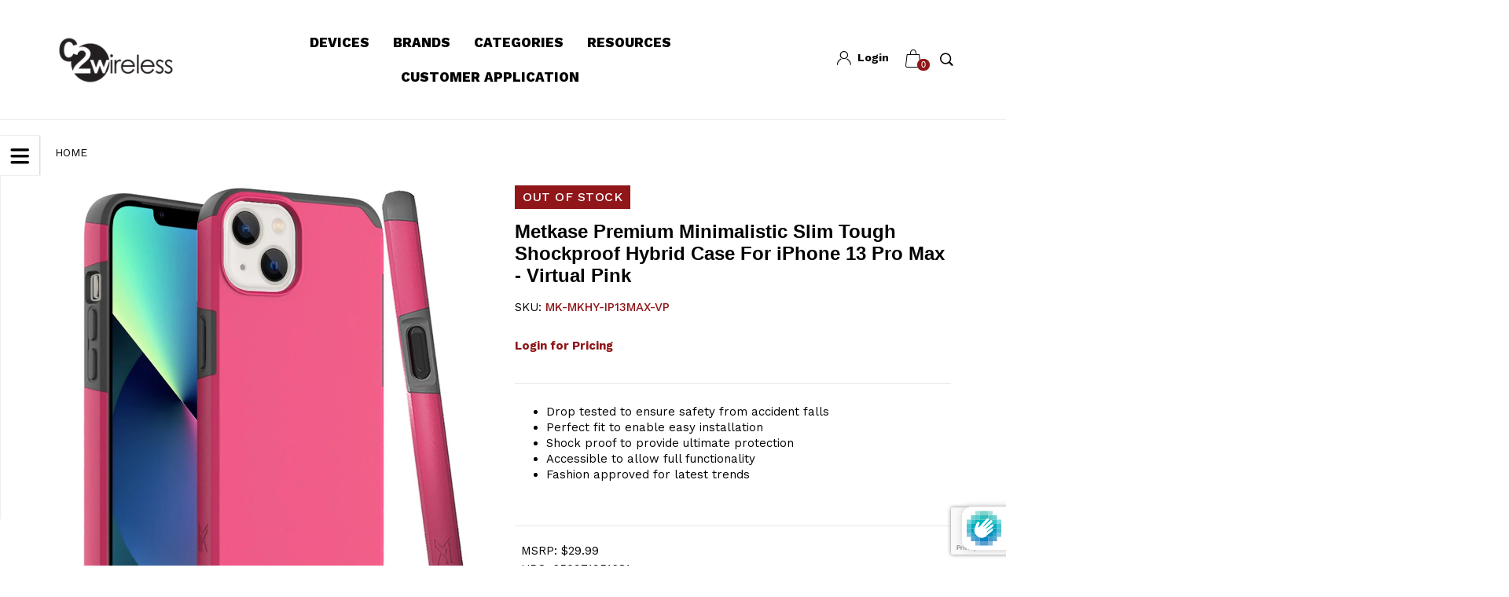

--- FILE ---
content_type: text/html; charset=utf-8
request_url: https://c2boost.com/products/metkase-premium-minimalistic-slim-tough-shockproof-hybrid-case-for-iphone-13-pro-max-virtual-pink
body_size: 79642
content:
<!doctype html>
<!--[if IE 9]> <html class="ie9 no-js" lang="en"  itemscope itemtype="http://schema.org/WebPage"> <![endif]-->
<!--[if (gt IE 9)|!(IE)]><!--> <html class="no-js" lang="en"  itemscope itemtype="http://schema.org/WebPage"> <!--<![endif]-->
<head>

  <script>
  // Ensure $ always points to jQuery for theme scripts
  (function ensureDollarIsJQ() {
    var setAlias = function () {
      if (window.jQuery && window.$ !== window.jQuery) {
        window.$ = window.jQuery;
        // Try to lock it so later scripts can't steal `$`
        try {
          Object.defineProperty(window, '$', {
            configurable: false,
            get: function () { return window.jQuery; }
          });
        } catch (e) { /* some browsers disallow redefining; safe to ignore */ }
      }
    };
    setAlias();
    // Re-check after async/third-party scripts run
    document.addEventListener('DOMContentLoaded', setAlias);
  })();
</script>

	<script id="pandectes-rules">   /* PANDECTES-GDPR: DO NOT MODIFY AUTO GENERATED CODE OF THIS SCRIPT */      window.PandectesSettings = {"store":{"id":65612939519,"plan":"basic","theme":"YR-ITG[17-05] - Add QTY Selector","primaryLocale":"en","adminMode":false},"tsPublished":1712072514,"declaration":{"showPurpose":false,"showProvider":false,"declIntroText":"We use cookies to optimize website functionality, analyze the performance, and provide personalized experience to you. Some cookies are essential to make the website operate and function correctly. Those cookies cannot be disabled. In this window you can manage your preference of cookies.","showDateGenerated":true},"language":{"languageMode":"Single","fallbackLanguage":"en","languageDetection":"browser","languagesSupported":[]},"texts":{"managed":{"headerText":{"en":"We respect your privacy"},"consentText":{"en":"This website uses cookies to ensure you get the best experience."},"dismissButtonText":{"en":"Ok"},"linkText":{"en":"Learn more"},"imprintText":{"en":"Imprint"},"preferencesButtonText":{"en":"Preferences"},"allowButtonText":{"en":"Accept"},"denyButtonText":{"en":"Decline"},"leaveSiteButtonText":{"en":"Leave this site"},"cookiePolicyText":{"en":"Cookie policy"},"preferencesPopupTitleText":{"en":"Manage consent preferences"},"preferencesPopupIntroText":{"en":"We use cookies to optimize website functionality, analyze the performance, and provide personalized experience to you. Some cookies are essential to make the website operate and function correctly. Those cookies cannot be disabled. In this window you can manage your preference of cookies."},"preferencesPopupCloseButtonText":{"en":"Close"},"preferencesPopupAcceptAllButtonText":{"en":"Accept all"},"preferencesPopupRejectAllButtonText":{"en":"Reject all"},"preferencesPopupSaveButtonText":{"en":"Save preferences"},"accessSectionTitleText":{"en":"Data portability"},"accessSectionParagraphText":{"en":"You have the right to request access to your data at any time."},"rectificationSectionTitleText":{"en":"Data Rectification"},"rectificationSectionParagraphText":{"en":"You have the right to request your data to be updated whenever you think it is appropriate."},"erasureSectionTitleText":{"en":"Right to be forgotten"},"erasureSectionParagraphText":{"en":"You have the right to ask all your data to be erased. After that, you will no longer be able to access your account."},"declIntroText":{"en":"We use cookies to optimize website functionality, analyze the performance, and provide personalized experience to you. Some cookies are essential to make the website operate and function correctly. Those cookies cannot be disabled. In this window you can manage your preference of cookies."}},"categories":{"strictlyNecessaryCookiesTitleText":{"en":"Strictly necessary cookies"},"functionalityCookiesTitleText":{"en":"Functional cookies"},"performanceCookiesTitleText":{"en":"Performance cookies"},"targetingCookiesTitleText":{"en":"Targeting cookies"},"unclassifiedCookiesTitleText":{"en":"Unclassified cookies"},"strictlyNecessaryCookiesDescriptionText":{"en":"These cookies are essential in order to enable you to move around the website and use its features, such as accessing secure areas of the website. The website cannot function properly without these cookies."},"functionalityCookiesDescriptionText":{"en":"These cookies enable the site to provide enhanced functionality and personalisation. They may be set by us or by third party providers whose services we have added to our pages. If you do not allow these cookies then some or all of these services may not function properly."},"performanceCookiesDescriptionText":{"en":"These cookies enable us to monitor and improve the performance of our website. For example, they allow us to count visits, identify traffic sources and see which parts of the site are most popular."},"targetingCookiesDescriptionText":{"en":"These cookies may be set through our site by our advertising partners. They may be used by those companies to build a profile of your interests and show you relevant adverts on other sites.    They do not store directly personal information, but are based on uniquely identifying your browser and internet device. If you do not allow these cookies, you will experience less targeted advertising."},"unclassifiedCookiesDescriptionText":{"en":"Unclassified cookies are cookies that we are in the process of classifying, together with the providers of individual cookies."}},"auto":{"declName":{"en":"Name"},"declPath":{"en":"Path"},"declType":{"en":"Type"},"declDomain":{"en":"Domain"},"declPurpose":{"en":"Purpose"},"declProvider":{"en":"Provider"},"declRetention":{"en":"Retention"},"declFirstParty":{"en":"First-party"},"declThirdParty":{"en":"Third-party"},"declSeconds":{"en":"seconds"},"declMinutes":{"en":"minutes"},"declHours":{"en":"hours"},"declDays":{"en":"days"},"declMonths":{"en":"months"},"declYears":{"en":"years"},"declSession":{"en":"Session"},"cookiesDetailsText":{"en":"Cookies details"},"preferencesPopupAlwaysAllowedText":{"en":"Always allowed"},"submitButton":{"en":"Submit"},"submittingButton":{"en":"Submitting..."},"cancelButton":{"en":"Cancel"},"guestsSupportInfoText":{"en":"Please login with your customer account to further proceed."},"guestsSupportEmailPlaceholder":{"en":"E-mail address"},"guestsSupportEmailValidationError":{"en":"Email is not valid"},"guestsSupportEmailSuccessTitle":{"en":"Thank you for your request"},"guestsSupportEmailFailureTitle":{"en":"A problem occurred"},"guestsSupportEmailSuccessMessage":{"en":"If you are registered as a customer of this store, you will soon receive an email with instructions on how to proceed."},"guestsSupportEmailFailureMessage":{"en":"Your request was not submitted. Please try again and if problem persists, contact store owner for assistance."},"confirmationSuccessTitle":{"en":"Your request is verified"},"confirmationFailureTitle":{"en":"A problem occurred"},"confirmationSuccessMessage":{"en":"We will soon get back to you as to your request."},"confirmationFailureMessage":{"en":"Your request was not verified. Please try again and if problem persists, contact store owner for assistance"},"consentSectionTitleText":{"en":"Your cookie consent"},"consentSectionNoConsentText":{"en":"You have not consented to the cookies policy of this website."},"consentSectionConsentedText":{"en":"You consented to the cookies policy of this website on"},"consentStatus":{"en":"Consent preference"},"consentDate":{"en":"Consent date"},"consentId":{"en":"Consent ID"},"consentSectionChangeConsentActionText":{"en":"Change consent preference"},"accessSectionGDPRRequestsActionText":{"en":"Data subject requests"},"accessSectionAccountInfoActionText":{"en":"Personal data"},"accessSectionOrdersRecordsActionText":{"en":"Orders"},"accessSectionDownloadReportActionText":{"en":"Request export"},"rectificationCommentPlaceholder":{"en":"Describe what you want to be updated"},"rectificationCommentValidationError":{"en":"Comment is required"},"rectificationSectionEditAccountActionText":{"en":"Request an update"},"erasureSectionRequestDeletionActionText":{"en":"Request personal data deletion"}}},"library":{"previewMode":false,"fadeInTimeout":0,"defaultBlocked":7,"showLink":true,"showImprintLink":false,"enabled":true,"cookie":{"name":"_pandectes_gdpr","expiryDays":365,"secure":true,"domain":""},"dismissOnScroll":false,"dismissOnWindowClick":false,"dismissOnTimeout":false,"palette":{"popup":{"background":"#FFFFFF","backgroundForCalculations":{"a":1,"b":255,"g":255,"r":255},"text":"#000000"},"button":{"background":"#000000","backgroundForCalculations":{"a":1,"b":0,"g":0,"r":0},"text":"#FFFFFF","textForCalculation":{"a":1,"b":255,"g":255,"r":255},"border":"transparent"}},"content":{"href":"https://boost-c2w.myshopify.com/policies/privacy-policy","imprintHref":"/","close":"&#10005;","target":"","logo":"<img class=\"cc-banner-logo\" height=\"40\" width=\"40\" src=\"https://cdn.shopify.com/s/files/1/0656/1293/9519/t/14/assets/pandectes-logo.png?v=1712072448\" alt=\"C2 Wireless - Boost\" />"},"window":"<div role=\"dialog\" aria-live=\"polite\" aria-label=\"cookieconsent\" aria-describedby=\"cookieconsent:desc\" id=\"pandectes-banner\" class=\"cc-window-wrapper cc-bottom-wrapper\"><div class=\"pd-cookie-banner-window cc-window {{classes}}\"><!--googleoff: all-->{{children}}<!--googleon: all--></div></div>","compliance":{"opt-both":"<div class=\"cc-compliance cc-highlight\">{{deny}}{{allow}}</div>"},"type":"opt-both","layouts":{"basic":"{{logo}}{{messagelink}}{{compliance}}{{close}}"},"position":"bottom","theme":"classic","revokable":false,"animateRevokable":false,"revokableReset":false,"revokableLogoUrl":"https://cdn.shopify.com/s/files/1/0656/1293/9519/t/14/assets/pandectes-reopen-logo.png?v=1712072449","revokablePlacement":"bottom-left","revokableMarginHorizontal":15,"revokableMarginVertical":15,"static":false,"autoAttach":true,"hasTransition":true,"blacklistPage":[""]},"geolocation":{"brOnly":false,"caOnly":false,"chOnly":false,"euOnly":false,"jpOnly":false,"thOnly":false,"zaOnly":false,"canadaOnly":false,"globalVisibility":true},"dsr":{"guestsSupport":false,"accessSectionDownloadReportAuto":false},"banner":{"resetTs":1712072447,"extraCss":"        .cc-banner-logo {max-width: 24em!important;}    @media(min-width: 768px) {.cc-window.cc-floating{max-width: 24em!important;width: 24em!important;}}    .cc-message, .pd-cookie-banner-window .cc-header, .cc-logo {text-align: left}    .cc-window-wrapper{z-index: 2147483647;}    .cc-window{z-index: 2147483647;font-family: inherit;}    .pd-cookie-banner-window .cc-header{font-family: inherit;}    .pd-cp-ui{font-family: inherit; background-color: #FFFFFF;color:#000000;}    button.pd-cp-btn, a.pd-cp-btn{background-color:#000000;color:#FFFFFF!important;}    input + .pd-cp-preferences-slider{background-color: rgba(0, 0, 0, 0.3)}    .pd-cp-scrolling-section::-webkit-scrollbar{background-color: rgba(0, 0, 0, 0.3)}    input:checked + .pd-cp-preferences-slider{background-color: rgba(0, 0, 0, 1)}    .pd-cp-scrolling-section::-webkit-scrollbar-thumb {background-color: rgba(0, 0, 0, 1)}    .pd-cp-ui-close{color:#000000;}    .pd-cp-preferences-slider:before{background-color: #FFFFFF}    .pd-cp-title:before {border-color: #000000!important}    .pd-cp-preferences-slider{background-color:#000000}    .pd-cp-toggle{color:#000000!important}    @media(max-width:699px) {.pd-cp-ui-close-top svg {fill: #000000}}    .pd-cp-toggle:hover,.pd-cp-toggle:visited,.pd-cp-toggle:active{color:#000000!important}    .pd-cookie-banner-window {box-shadow: 0 0 18px rgb(0 0 0 / 20%);}  ","customJavascript":null,"showPoweredBy":false,"revokableTrigger":false,"hybridStrict":false,"cookiesBlockedByDefault":"7","isActive":true,"implicitSavePreferences":false,"cookieIcon":false,"blockBots":false,"showCookiesDetails":true,"hasTransition":true,"blockingPage":false,"showOnlyLandingPage":false,"leaveSiteUrl":"https://www.google.com","linkRespectStoreLang":false},"cookies":{"0":[{"name":"secure_customer_sig","domain":"c2boost.com","path":"/","provider":"Shopify","firstParty":true,"retention":"1 year(s)","expires":1,"unit":"declYears","purpose":{"en":"Used in connection with customer login."}},{"name":"keep_alive","domain":"c2boost.com","path":"/","provider":"Shopify","firstParty":true,"retention":"30 minute(s)","expires":30,"unit":"declMinutes","purpose":{"en":"Used in connection with buyer localization."}},{"name":"localization","domain":"c2boost.com","path":"/","provider":"Shopify","firstParty":true,"retention":"1 year(s)","expires":1,"unit":"declYears","purpose":{"en":"Shopify store localization"}},{"name":"cart_currency","domain":"c2boost.com","path":"/","provider":"Shopify","firstParty":true,"retention":"2 ","expires":2,"unit":"declSession","purpose":{"en":"The cookie is necessary for the secure checkout and payment function on the website. This function is provided by shopify.com."}},{"name":"_cmp_a","domain":".c2boost.com","path":"/","provider":"Shopify","firstParty":true,"retention":"1 day(s)","expires":1,"unit":"declDays","purpose":{"en":"Used for managing customer privacy settings."}},{"name":"_secure_account_session_id","domain":"account.c2boost.com","path":"/","provider":"Shopify","firstParty":true,"retention":"1 month(s)","expires":1,"unit":"declMonths","purpose":{"en":"Used to track a user's session for new customer accounts."}},{"name":"_pandectes_gdpr","domain":".c2boost.com","path":"/","provider":"Pandectes","firstParty":true,"retention":"1 year(s)","expires":1,"unit":"declYears","purpose":{"en":"Used for the functionality of the cookies consent banner."}},{"name":"_tracking_consent","domain":".c2boost.com","path":"/","provider":"Shopify","firstParty":true,"retention":"1 year(s)","expires":1,"unit":"declYears","purpose":{"en":"Tracking preferences."}},{"name":"identity-state","domain":"account.c2boost.com","path":"/","provider":"Shopify","firstParty":true,"retention":"1 hour(s)","expires":1,"unit":"declHours","purpose":{"en":"Used in connection with customer authentication."}},{"name":"customer_account_locale","domain":"account.c2boost.com","path":"/","provider":"Shopify","firstParty":true,"retention":"1 year(s)","expires":1,"unit":"declYears","purpose":{"en":"Used in connection with new customer accounts."}},{"name":"identity-state-30a216a929551772128175185e5bd425","domain":"account.c2boost.com","path":"/","provider":"Shopify","firstParty":true,"retention":"1 hour(s)","expires":1,"unit":"declHours","purpose":{"en":""}}],"1":[{"name":"wpm-domain-test","domain":"com","path":"/","provider":"Shopify","firstParty":false,"retention":"Session","expires":1,"unit":"declSeconds","purpose":{"en":"Used to test the storage of parameters about products added to the cart or payment currency"}},{"name":"wpm-domain-test","domain":"c2boost.com","path":"/","provider":"Shopify","firstParty":true,"retention":"Session","expires":1,"unit":"declSeconds","purpose":{"en":"Used to test the storage of parameters about products added to the cart or payment currency"}},{"name":"_hjSessionUser_3297285","domain":".c2boost.com","path":"/","provider":"Hotjar","firstParty":true,"retention":"1 year(s)","expires":1,"unit":"declYears","purpose":{"en":""}},{"name":"_hjSession_3297285","domain":".c2boost.com","path":"/","provider":"Hotjar","firstParty":true,"retention":"30 minute(s)","expires":30,"unit":"declMinutes","purpose":{"en":""}}],"2":[{"name":"_shopify_y","domain":".c2boost.com","path":"/","provider":"Shopify","firstParty":true,"retention":"1 year(s)","expires":1,"unit":"declYears","purpose":{"en":"Shopify analytics."}},{"name":"_orig_referrer","domain":".c2boost.com","path":"/","provider":"Shopify","firstParty":true,"retention":"2 ","expires":2,"unit":"declSession","purpose":{"en":"Tracks landing pages."}},{"name":"_landing_page","domain":".c2boost.com","path":"/","provider":"Shopify","firstParty":true,"retention":"2 ","expires":2,"unit":"declSession","purpose":{"en":"Tracks landing pages."}},{"name":"_ga","domain":".c2boost.com","path":"/","provider":"Google","firstParty":true,"retention":"1 year(s)","expires":1,"unit":"declYears","purpose":{"en":"Cookie is set by Google Analytics with unknown functionality"}},{"name":"_shopify_sa_p","domain":".c2boost.com","path":"/","provider":"Shopify","firstParty":true,"retention":"30 minute(s)","expires":30,"unit":"declMinutes","purpose":{"en":"Shopify analytics relating to marketing & referrals."}},{"name":"_shopify_s","domain":".c2boost.com","path":"/","provider":"Shopify","firstParty":true,"retention":"30 minute(s)","expires":30,"unit":"declMinutes","purpose":{"en":"Shopify analytics."}},{"name":"_shopify_sa_t","domain":".c2boost.com","path":"/","provider":"Shopify","firstParty":true,"retention":"30 minute(s)","expires":30,"unit":"declMinutes","purpose":{"en":"Shopify analytics relating to marketing & referrals."}},{"name":"_shopify_s","domain":"com","path":"/","provider":"Shopify","firstParty":false,"retention":"Session","expires":1,"unit":"declSeconds","purpose":{"en":"Shopify analytics."}},{"name":"_boomr_clss","domain":"https://c2boost.com","path":"/","provider":"Shopify","firstParty":true,"retention":"Persistent","expires":1,"unit":"declYears","purpose":{"en":"Used to monitor and optimize the performance of Shopify stores."}},{"name":"_ga_6LSW0QBXPL","domain":".c2boost.com","path":"/","provider":"Google","firstParty":true,"retention":"1 year(s)","expires":1,"unit":"declYears","purpose":{"en":""}}],"4":[{"name":"_fbp","domain":".c2boost.com","path":"/","provider":"Facebook","firstParty":true,"retention":"3 month(s)","expires":3,"unit":"declMonths","purpose":{"en":"Cookie is placed by Facebook to track visits across websites."}},{"name":"__kla_id","domain":"c2boost.com","path":"/","provider":"Klaviyo","firstParty":true,"retention":"1 year(s)","expires":1,"unit":"declYears","purpose":{"en":"Tracks when someone clicks through a Klaviyo email to your website."}},{"name":"lastExternalReferrerTime","domain":"https://c2boost.com","path":"/","provider":"Facebook","firstParty":true,"retention":"Persistent","expires":1,"unit":"declYears","purpose":{"en":"Contains the timestamp of the last update of the lastExternalReferrer cookie."}},{"name":"lastExternalReferrer","domain":"https://c2boost.com","path":"/","provider":"Facebook","firstParty":true,"retention":"Persistent","expires":1,"unit":"declYears","purpose":{"en":"Detects how the user reached the website by registering their last URL-address."}}],"8":[{"name":"__Host-_identity_session_same_site","domain":"shopify.com","path":"/","provider":"Unknown","firstParty":false,"retention":"1 year(s)","expires":1,"unit":"declYears","purpose":{"en":""}},{"name":"cf_chl_3","domain":"shopify.com","path":"/","provider":"Unknown","firstParty":false,"retention":"1 hour(s)","expires":1,"unit":"declHours","purpose":{"en":""}},{"name":"device_id","domain":"shopify.com","path":"/","provider":"Unknown","firstParty":false,"retention":"1 year(s)","expires":1,"unit":"declYears","purpose":{"en":""}},{"name":"_identity_session","domain":"shopify.com","path":"/","provider":"Unknown","firstParty":false,"retention":"1 year(s)","expires":1,"unit":"declYears","purpose":{"en":""}},{"name":"tidio_state_c2zwpp7eim0mdqzhs7pixaskjzmmjeip_cache","domain":"https://c2boost.com","path":"/","provider":"Unknown","firstParty":true,"retention":"Persistent","expires":1,"unit":"declYears","purpose":{"en":""}},{"name":"tidio_state_c2zwpp7eim0mdqzhs7pixaskjzmmjeip_cartItemCount","domain":"https://c2boost.com","path":"/","provider":"Unknown","firstParty":true,"retention":"Persistent","expires":1,"unit":"declYears","purpose":{"en":""}},{"name":"hjActiveViewportIds","domain":"https://c2boost.com","path":"/","provider":"Unknown","firstParty":true,"retention":"Persistent","expires":1,"unit":"declYears","purpose":{"en":""}},{"name":"tidio_state_c2zwpp7eim0mdqzhs7pixaskjzmmjeip_cartData","domain":"https://c2boost.com","path":"/","provider":"Unknown","firstParty":true,"retention":"Persistent","expires":1,"unit":"declYears","purpose":{"en":""}},{"name":"tidio_state_c2zwpp7eim0mdqzhs7pixaskjzmmjeip","domain":"https://c2boost.com","path":"/","provider":"Unknown","firstParty":true,"retention":"Persistent","expires":1,"unit":"declYears","purpose":{"en":""}},{"name":"cart_insights_landing","domain":"https://c2boost.com","path":"/","provider":"Unknown","firstParty":true,"retention":"Session","expires":1,"unit":"declYears","purpose":{"en":""}},{"name":"miYo2v4moj_test","domain":"https://c2boost.com","path":"/","provider":"Unknown","firstParty":true,"retention":"Persistent","expires":1,"unit":"declYears","purpose":{"en":""}},{"name":"tidio_state_c2zwpp7eim0mdqzhs7pixaskjzmmjeip_cartToken","domain":"https://c2boost.com","path":"/","provider":"Unknown","firstParty":true,"retention":"Persistent","expires":1,"unit":"declYears","purpose":{"en":""}},{"name":"sv_app_unique_id","domain":"https://c2boost.com","path":"/","provider":"Unknown","firstParty":true,"retention":"Persistent","expires":1,"unit":"declYears","purpose":{"en":""}},{"name":"hjViewportId","domain":"https://c2boost.com","path":"/","provider":"Unknown","firstParty":true,"retention":"Session","expires":1,"unit":"declYears","purpose":{"en":""}},{"name":"_hjSessionStorageTest","domain":"https://c2boost.com","path":"/","provider":"Unknown","firstParty":true,"retention":"Session","expires":1,"unit":"declYears","purpose":{"en":""}},{"name":"rc::a","domain":"https://www.google.com","path":"/","provider":"Unknown","firstParty":false,"retention":"Persistent","expires":1,"unit":"declYears","purpose":{"en":""}},{"name":"rc::c","domain":"https://www.google.com","path":"/","provider":"Unknown","firstParty":false,"retention":"Session","expires":1,"unit":"declYears","purpose":{"en":""}},{"name":"_hjLocalStorageTest","domain":"https://c2boost.com","path":"/","provider":"Unknown","firstParty":true,"retention":"Persistent","expires":1,"unit":"declYears","purpose":{"en":""}},{"name":"local-storage-test","domain":"https://c2boost.com","path":"/","provider":"Unknown","firstParty":true,"retention":"Persistent","expires":1,"unit":"declYears","purpose":{"en":""}},{"name":"_kla_test","domain":"https://c2boost.com","path":"/","provider":"Unknown","firstParty":true,"retention":"Persistent","expires":1,"unit":"declYears","purpose":{"en":""}},{"name":"miYo2v4moj_test","domain":"https://c2boost.com","path":"/","provider":"Unknown","firstParty":true,"retention":"Session","expires":1,"unit":"declYears","purpose":{"en":""}},{"name":"cff_cart_persistify_storage","domain":"https://c2boost.com","path":"/","provider":"Unknown","firstParty":true,"retention":"Persistent","expires":1,"unit":"declYears","purpose":{"en":""}}]},"blocker":{"isActive":false,"googleConsentMode":{"id":"","analyticsId":"","adwordsId":"","isActive":false,"adStorageCategory":4,"analyticsStorageCategory":2,"personalizationStorageCategory":1,"functionalityStorageCategory":1,"customEvent":false,"securityStorageCategory":0,"redactData":false,"urlPassthrough":false,"dataLayerProperty":"dataLayer","waitForUpdate":0,"useNativeChannel":false},"facebookPixel":{"id":"","isActive":false,"ldu":false},"rakuten":{"isActive":false,"cmp":false,"ccpa":false},"klaviyoIsActive":false,"gpcIsActive":false,"defaultBlocked":7,"patterns":{"whiteList":[],"blackList":{"1":[],"2":[],"4":[],"8":[]},"iframesWhiteList":[],"iframesBlackList":{"1":[],"2":[],"4":[],"8":[]},"beaconsWhiteList":[],"beaconsBlackList":{"1":[],"2":[],"4":[],"8":[]}}}}      !function(){"use strict";window.PandectesRules=window.PandectesRules||{},window.PandectesRules.manualBlacklist={1:[],2:[],4:[]},window.PandectesRules.blacklistedIFrames={1:[],2:[],4:[]},window.PandectesRules.blacklistedCss={1:[],2:[],4:[]},window.PandectesRules.blacklistedBeacons={1:[],2:[],4:[]};var e="javascript/blocked",t="_pandectes_gdpr";function n(e){return new RegExp(e.replace(/[/\\.+?$()]/g,"\\$&").replace("*","(.*)"))}var a=function(e){try{return JSON.parse(e)}catch(e){return!1}},r=function(e){var t=arguments.length>1&&void 0!==arguments[1]?arguments[1]:"log",n=new URLSearchParams(window.location.search);n.get("log")&&console[t]("PandectesRules: ".concat(e))};function o(e){var t=document.createElement("script");t.async=!0,t.src=e,document.head.appendChild(t)}function i(e,t){var n=Object.keys(e);if(Object.getOwnPropertySymbols){var a=Object.getOwnPropertySymbols(e);t&&(a=a.filter((function(t){return Object.getOwnPropertyDescriptor(e,t).enumerable}))),n.push.apply(n,a)}return n}function s(e){for(var t=1;t<arguments.length;t++){var n=null!=arguments[t]?arguments[t]:{};t%2?i(Object(n),!0).forEach((function(t){l(e,t,n[t])})):Object.getOwnPropertyDescriptors?Object.defineProperties(e,Object.getOwnPropertyDescriptors(n)):i(Object(n)).forEach((function(t){Object.defineProperty(e,t,Object.getOwnPropertyDescriptor(n,t))}))}return e}function c(e){return c="function"==typeof Symbol&&"symbol"==typeof Symbol.iterator?function(e){return typeof e}:function(e){return e&&"function"==typeof Symbol&&e.constructor===Symbol&&e!==Symbol.prototype?"symbol":typeof e},c(e)}function l(e,t,n){return t in e?Object.defineProperty(e,t,{value:n,enumerable:!0,configurable:!0,writable:!0}):e[t]=n,e}function d(e,t){return function(e){if(Array.isArray(e))return e}(e)||function(e,t){var n=null==e?null:"undefined"!=typeof Symbol&&e[Symbol.iterator]||e["@@iterator"];if(null==n)return;var a,r,o=[],i=!0,s=!1;try{for(n=n.call(e);!(i=(a=n.next()).done)&&(o.push(a.value),!t||o.length!==t);i=!0);}catch(e){s=!0,r=e}finally{try{i||null==n.return||n.return()}finally{if(s)throw r}}return o}(e,t)||f(e,t)||function(){throw new TypeError("Invalid attempt to destructure non-iterable instance.\nIn order to be iterable, non-array objects must have a [Symbol.iterator]() method.")}()}function u(e){return function(e){if(Array.isArray(e))return p(e)}(e)||function(e){if("undefined"!=typeof Symbol&&null!=e[Symbol.iterator]||null!=e["@@iterator"])return Array.from(e)}(e)||f(e)||function(){throw new TypeError("Invalid attempt to spread non-iterable instance.\nIn order to be iterable, non-array objects must have a [Symbol.iterator]() method.")}()}function f(e,t){if(e){if("string"==typeof e)return p(e,t);var n=Object.prototype.toString.call(e).slice(8,-1);return"Object"===n&&e.constructor&&(n=e.constructor.name),"Map"===n||"Set"===n?Array.from(e):"Arguments"===n||/^(?:Ui|I)nt(?:8|16|32)(?:Clamped)?Array$/.test(n)?p(e,t):void 0}}function p(e,t){(null==t||t>e.length)&&(t=e.length);for(var n=0,a=new Array(t);n<t;n++)a[n]=e[n];return a}var g=window.PandectesRulesSettings||window.PandectesSettings,y=!(void 0===window.dataLayer||!Array.isArray(window.dataLayer)||!window.dataLayer.some((function(e){return"pandectes_full_scan"===e.event}))),h=function(){var e,n=arguments.length>0&&void 0!==arguments[0]?arguments[0]:t,r="; "+document.cookie,o=r.split("; "+n+"=");if(o.length<2)e={};else{var i=o.pop(),s=i.split(";");e=window.atob(s.shift())}var c=a(e);return!1!==c?c:e}(),v=g.banner.isActive,w=g.blocker,m=w.defaultBlocked,b=w.patterns,k=h&&null!==h.preferences&&void 0!==h.preferences?h.preferences:null,_=y?0:v?null===k?m:k:0,L={1:0==(1&_),2:0==(2&_),4:0==(4&_)},S=b.blackList,C=b.whiteList,P=b.iframesBlackList,A=b.iframesWhiteList,E=b.beaconsBlackList,O=b.beaconsWhiteList,B={blackList:[],whiteList:[],iframesBlackList:{1:[],2:[],4:[],8:[]},iframesWhiteList:[],beaconsBlackList:{1:[],2:[],4:[],8:[]},beaconsWhiteList:[]};[1,2,4].map((function(e){var t;L[e]||((t=B.blackList).push.apply(t,u(S[e].length?S[e].map(n):[])),B.iframesBlackList[e]=P[e].length?P[e].map(n):[],B.beaconsBlackList[e]=E[e].length?E[e].map(n):[])})),B.whiteList=C.length?C.map(n):[],B.iframesWhiteList=A.length?A.map(n):[],B.beaconsWhiteList=O.length?O.map(n):[];var j={scripts:[],iframes:{1:[],2:[],4:[]},beacons:{1:[],2:[],4:[]},css:{1:[],2:[],4:[]}},I=function(t,n){return t&&(!n||n!==e)&&(!B.blackList||B.blackList.some((function(e){return e.test(t)})))&&(!B.whiteList||B.whiteList.every((function(e){return!e.test(t)})))},R=function(e){var t=e.getAttribute("src");return B.blackList&&B.blackList.every((function(e){return!e.test(t)}))||B.whiteList&&B.whiteList.some((function(e){return e.test(t)}))},N=function(e,t){var n=B.iframesBlackList[t],a=B.iframesWhiteList;return e&&(!n||n.some((function(t){return t.test(e)})))&&(!a||a.every((function(t){return!t.test(e)})))},T=function(e,t){var n=B.beaconsBlackList[t],a=B.beaconsWhiteList;return e&&(!n||n.some((function(t){return t.test(e)})))&&(!a||a.every((function(t){return!t.test(e)})))},x=new MutationObserver((function(e){for(var t=0;t<e.length;t++)for(var n=e[t].addedNodes,a=0;a<n.length;a++){var r=n[a],o=r.dataset&&r.dataset.cookiecategory;if(1===r.nodeType&&"LINK"===r.tagName){var i=r.dataset&&r.dataset.href;if(i&&o)switch(o){case"functionality":case"C0001":j.css[1].push(i);break;case"performance":case"C0002":j.css[2].push(i);break;case"targeting":case"C0003":j.css[4].push(i)}}}})),D=new MutationObserver((function(t){for(var n=0;n<t.length;n++)for(var a=t[n].addedNodes,r=function(t){var n=a[t],r=n.src||n.dataset&&n.dataset.src,o=n.dataset&&n.dataset.cookiecategory;if(1===n.nodeType&&"IFRAME"===n.tagName){if(r){var i=!1;N(r,1)||"functionality"===o||"C0001"===o?(i=!0,j.iframes[1].push(r)):N(r,2)||"performance"===o||"C0002"===o?(i=!0,j.iframes[2].push(r)):(N(r,4)||"targeting"===o||"C0003"===o)&&(i=!0,j.iframes[4].push(r)),i&&(n.removeAttribute("src"),n.setAttribute("data-src",r))}}else if(1===n.nodeType&&"IMG"===n.tagName){if(r){var s=!1;T(r,1)?(s=!0,j.beacons[1].push(r)):T(r,2)?(s=!0,j.beacons[2].push(r)):T(r,4)&&(s=!0,j.beacons[4].push(r)),s&&(n.removeAttribute("src"),n.setAttribute("data-src",r))}}else if(1===n.nodeType&&"LINK"===n.tagName){var c=n.dataset&&n.dataset.href;if(c&&o)switch(o){case"functionality":case"C0001":j.css[1].push(c);break;case"performance":case"C0002":j.css[2].push(c);break;case"targeting":case"C0003":j.css[4].push(c)}}else if(1===n.nodeType&&"SCRIPT"===n.tagName){var l=n.type,d=!1;if(I(r,l))d=!0;else if(r&&o)switch(o){case"functionality":case"C0001":d=!0,window.PandectesRules.manualBlacklist[1].push(r);break;case"performance":case"C0002":d=!0,window.PandectesRules.manualBlacklist[2].push(r);break;case"targeting":case"C0003":d=!0,window.PandectesRules.manualBlacklist[4].push(r)}if(d){j.scripts.push([n,l]),n.type=e;n.addEventListener("beforescriptexecute",(function t(a){n.getAttribute("type")===e&&a.preventDefault(),n.removeEventListener("beforescriptexecute",t)})),n.parentElement&&n.parentElement.removeChild(n)}}},o=0;o<a.length;o++)r(o)})),M=document.createElement,z={src:Object.getOwnPropertyDescriptor(HTMLScriptElement.prototype,"src"),type:Object.getOwnPropertyDescriptor(HTMLScriptElement.prototype,"type")};window.PandectesRules.unblockCss=function(e){var t=j.css[e]||[];t.length&&r("Unblocking CSS for ".concat(e)),t.forEach((function(e){var t=document.querySelector('link[data-href^="'.concat(e,'"]'));t.removeAttribute("data-href"),t.href=e})),j.css[e]=[]},window.PandectesRules.unblockIFrames=function(e){var t=j.iframes[e]||[];t.length&&r("Unblocking IFrames for ".concat(e)),B.iframesBlackList[e]=[],t.forEach((function(e){var t=document.querySelector('iframe[data-src^="'.concat(e,'"]'));t.removeAttribute("data-src"),t.src=e})),j.iframes[e]=[]},window.PandectesRules.unblockBeacons=function(e){var t=j.beacons[e]||[];t.length&&r("Unblocking Beacons for ".concat(e)),B.beaconsBlackList[e]=[],t.forEach((function(e){var t=document.querySelector('img[data-src^="'.concat(e,'"]'));t.removeAttribute("data-src"),t.src=e})),j.beacons[e]=[]},window.PandectesRules.unblockInlineScripts=function(e){var t=1===e?"functionality":2===e?"performance":"targeting";document.querySelectorAll('script[type="javascript/blocked"][data-cookiecategory="'.concat(t,'"]')).forEach((function(e){var t=e.textContent;e.parentNode.removeChild(e);var n=document.createElement("script");n.type="text/javascript",n.textContent=t,document.body.appendChild(n)}))},window.PandectesRules.unblock=function(t){t.length<1?(B.blackList=[],B.whiteList=[],B.iframesBlackList=[],B.iframesWhiteList=[]):(B.blackList&&(B.blackList=B.blackList.filter((function(e){return t.every((function(t){return"string"==typeof t?!e.test(t):t instanceof RegExp?e.toString()!==t.toString():void 0}))}))),B.whiteList&&(B.whiteList=[].concat(u(B.whiteList),u(t.map((function(e){if("string"==typeof e){var t=".*"+n(e)+".*";if(B.whiteList.every((function(e){return e.toString()!==t.toString()})))return new RegExp(t)}else if(e instanceof RegExp&&B.whiteList.every((function(t){return t.toString()!==e.toString()})))return e;return null})).filter(Boolean)))));for(var a=document.querySelectorAll('script[type="'.concat(e,'"]')),o=0;o<a.length;o++){var i=a[o];R(i)&&(j.scripts.push([i,"application/javascript"]),i.parentElement.removeChild(i))}var s=0;u(j.scripts).forEach((function(e,t){var n=d(e,2),a=n[0],r=n[1];if(R(a)){for(var o=document.createElement("script"),i=0;i<a.attributes.length;i++){var c=a.attributes[i];"src"!==c.name&&"type"!==c.name&&o.setAttribute(c.name,a.attributes[i].value)}o.setAttribute("src",a.src),o.setAttribute("type",r||"application/javascript"),document.head.appendChild(o),j.scripts.splice(t-s,1),s++}})),0==B.blackList.length&&0===B.iframesBlackList[1].length&&0===B.iframesBlackList[2].length&&0===B.iframesBlackList[4].length&&0===B.beaconsBlackList[1].length&&0===B.beaconsBlackList[2].length&&0===B.beaconsBlackList[4].length&&(r("Disconnecting observers"),D.disconnect(),x.disconnect())};var W,F,U=g.store.adminMode,q=g.blocker,J=q.defaultBlocked;W=function(){!function(){var e=window.Shopify.trackingConsent;if(!1!==e.shouldShowBanner()||null!==k||7!==J)try{var t=U&&!(window.Shopify&&window.Shopify.AdminBarInjector),n={preferences:0==(1&_)||y||t,analytics:0==(2&_)||y||t,marketing:0==(4&_)||y||t};e.firstPartyMarketingAllowed()===n.marketing&&e.analyticsProcessingAllowed()===n.analytics&&e.preferencesProcessingAllowed()===n.preferences||(n.sale_of_data=n.marketing,e.setTrackingConsent(n,(function(e){e&&e.error?r("Shopify.customerPrivacy API - failed to setTrackingConsent"):r("setTrackingConsent(".concat(JSON.stringify(n),")"))})))}catch(e){r("Shopify.customerPrivacy API - exception")}}(),function(){var e=window.Shopify.trackingConsent,t=e.currentVisitorConsent();if(q.gpcIsActive&&"CCPA"===e.getRegulation()&&"no"===t.gpc&&"yes"!==t.sale_of_data){var n={sale_of_data:!1};e.setTrackingConsent(n,(function(e){e&&e.error?r("Shopify.customerPrivacy API - failed to setTrackingConsent({".concat(JSON.stringify(n),")")):r("setTrackingConsent(".concat(JSON.stringify(n),")"))}))}}()},F=null,window.Shopify&&window.Shopify.loadFeatures&&window.Shopify.trackingConsent?W():F=setInterval((function(){window.Shopify&&window.Shopify.loadFeatures&&(clearInterval(F),window.Shopify.loadFeatures([{name:"consent-tracking-api",version:"0.1"}],(function(e){e?r("Shopify.customerPrivacy API - failed to load"):(r("shouldShowBanner() -> ".concat(window.Shopify.trackingConsent.shouldShowBanner()," | saleOfDataRegion() -> ").concat(window.Shopify.trackingConsent.saleOfDataRegion())),W())})))}),10);var G=g.banner.isActive,H=g.blocker.googleConsentMode,$=H.isActive,K=H.customEvent,V=H.id,Y=void 0===V?"":V,Q=H.analyticsId,X=void 0===Q?"":Q,Z=H.adwordsId,ee=void 0===Z?"":Z,te=H.redactData,ne=H.urlPassthrough,ae=H.adStorageCategory,re=H.analyticsStorageCategory,oe=H.functionalityStorageCategory,ie=H.personalizationStorageCategory,se=H.securityStorageCategory,ce=H.dataLayerProperty,le=void 0===ce?"dataLayer":ce,de=H.waitForUpdate,ue=void 0===de?0:de,fe=H.useNativeChannel,pe=void 0!==fe&&fe;function ge(){window[le].push(arguments)}window[le]=window[le]||[];var ye,he,ve={hasInitialized:!1,useNativeChannel:!1,ads_data_redaction:!1,url_passthrough:!1,data_layer_property:"dataLayer",storage:{ad_storage:"granted",ad_user_data:"granted",ad_personalization:"granted",analytics_storage:"granted",functionality_storage:"granted",personalization_storage:"granted",security_storage:"granted"}};if(G&&$){var we=0==(_&ae)?"granted":"denied",me=0==(_&re)?"granted":"denied",be=0==(_&oe)?"granted":"denied",ke=0==(_&ie)?"granted":"denied",_e=0==(_&se)?"granted":"denied";ve.hasInitialized=!0,ve.useNativeChannel=pe,ve.ads_data_redaction="denied"===we&&te,ve.url_passthrough=ne,ve.storage.ad_storage=we,ve.storage.ad_user_data=we,ve.storage.ad_personalization=we,ve.storage.analytics_storage=me,ve.storage.functionality_storage=be,ve.storage.personalization_storage=ke,ve.storage.security_storage=_e,ue&&(ve.storage.wait_for_update="denied"===me||"denied"===we?ue:0),ve.data_layer_property=le||"dataLayer",ve.ads_data_redaction&&ge("set","ads_data_redaction",ve.ads_data_redaction),ve.url_passthrough&&ge("set","url_passthrough",ve.url_passthrough),ve.useNativeChannel&&(window[le].push=function(){for(var e=!1,t=arguments.length,n=new Array(t),a=0;a<t;a++)n[a]=arguments[a];if(n&&n[0]){var r=n[0][0],o=n[0][1],i=n[0][2],s=i&&"object"===c(i)&&4===Object.values(i).length&&i.ad_storage&&i.analytics_storage&&i.ad_user_data&&i.ad_personalization;if("consent"===r&&s)if("default"===o)i.functionality_storage=ve.storage.functionality_storage,i.personalization_storage=ve.storage.personalization_storage,i.security_storage="granted",ve.storage.wait_for_update&&(i.wait_for_update=ve.storage.wait_for_update),e=!0;else if("update"===o){try{var l=window.Shopify.customerPrivacy.preferencesProcessingAllowed()?"granted":"denied";i.functionality_storage=l,i.personalization_storage=l}catch(e){}i.security_storage="granted"}}var d=Array.prototype.push.apply(this,n);return e&&window.dispatchEvent(new CustomEvent("PandectesEvent_NativeApp")),d}),pe?window.addEventListener("PandectesEvent_NativeApp",Le):Le()}function Le(){!1===pe?(console.log("Pandectes: Google Consent Mode (av2)"),ge("consent","default",ve.storage)):console.log("Pandectes: Google Consent Mode (av2nc)"),(Y.length||X.length||ee.length)&&(window[ve.data_layer_property].push({"pandectes.start":(new Date).getTime(),event:"pandectes-rules.min.js"}),(X.length||ee.length)&&ge("js",new Date));var e="https://www.googletagmanager.com";if(Y.length){var t=Y.split(",");window[ve.data_layer_property].push({"gtm.start":(new Date).getTime(),event:"gtm.js"});for(var n=0;n<t.length;n++){var a="dataLayer"!==ve.data_layer_property?"&l=".concat(ve.data_layer_property):"";o("".concat(e,"/gtm.js?id=").concat(t[n].trim()).concat(a))}}if(X.length)for(var r=X.split(","),i=0;i<r.length;i++){var s=r[i].trim();s.length&&(o("".concat(e,"/gtag/js?id=").concat(s)),ge("config",s,{send_page_view:!1}))}if(ee.length)for(var c=ee.split(","),l=0;l<c.length;l++){var d=c[l].trim();d.length&&(o("".concat(e,"/gtag/js?id=").concat(d)),ge("config",d,{allow_enhanced_conversions:!0}))}pe&&window.removeEventListener("PandectesEvent_NativeApp",Le)}G&&K&&(he=7===(ye=_)?"deny":0===ye?"allow":"mixed",window[le].push({event:"Pandectes_Consent_Update",pandectes_status:he,pandectes_categories:{C0000:"allow",C0001:L[1]?"allow":"deny",C0002:L[2]?"allow":"deny",C0003:L[4]?"allow":"deny"}}));var Se=g.blocker,Ce=Se.klaviyoIsActive,Pe=Se.googleConsentMode.adStorageCategory;Ce&&window.addEventListener("PandectesEvent_OnConsent",(function(e){var t=e.detail.preferences;if(null!=t){var n=0==(t&Pe)?"granted":"denied";void 0!==window.klaviyo&&window.klaviyo.isIdentified()&&window.klaviyo.push(["identify",{ad_personalization:n,ad_user_data:n}])}})),g.banner.revokableTrigger&&window.addEventListener("PandectesEvent_OnInitialize",(function(){document.querySelectorAll('[href*="#reopenBanner"]').forEach((function(e){e.onclick=function(e){e.preventDefault(),window.Pandectes.fn.revokeConsent()}}))})),window.PandectesRules.gcm=ve;var Ae=g.banner.isActive,Ee=g.blocker.isActive;r("Prefs: ".concat(_," | Banner: ").concat(Ae?"on":"off"," | Blocker: ").concat(Ee?"on":"off"));var Oe=null===k&&/\/checkouts\//.test(window.location.pathname);0!==_&&!1===y&&Ee&&!Oe&&(r("Blocker will execute"),document.createElement=function(){for(var t=arguments.length,n=new Array(t),a=0;a<t;a++)n[a]=arguments[a];if("script"!==n[0].toLowerCase())return M.bind?M.bind(document).apply(void 0,n):M;var r=M.bind(document).apply(void 0,n);try{Object.defineProperties(r,{src:s(s({},z.src),{},{set:function(t){I(t,r.type)&&z.type.set.call(this,e),z.src.set.call(this,t)}}),type:s(s({},z.type),{},{get:function(){var t=z.type.get.call(this);return t===e||I(this.src,t)?null:t},set:function(t){var n=I(r.src,r.type)?e:t;z.type.set.call(this,n)}})}),r.setAttribute=function(t,n){if("type"===t){var a=I(r.src,r.type)?e:n;z.type.set.call(r,a)}else"src"===t?(I(n,r.type)&&z.type.set.call(r,e),z.src.set.call(r,n)):HTMLScriptElement.prototype.setAttribute.call(r,t,n)}}catch(e){console.warn("Yett: unable to prevent script execution for script src ",r.src,".\n",'A likely cause would be because you are using a third-party browser extension that monkey patches the "document.createElement" function.')}return r},D.observe(document.documentElement,{childList:!0,subtree:!0}),x.observe(document.documentElement,{childList:!0,subtree:!0}))}();
</script> 
    <script src='//c2boost.com/cdn/shop/t/14/assets/product_boom_points.js?v=107488023615960685431697575920' defer='defer' ></script> 
    <script id='bm_product_variants' type='application/json'>
        [{"id":44250038698239,"title":"Default Title","option1":"Default Title","option2":null,"option3":null,"sku":"MK-MKHY-IP13MAX-VP","requires_shipping":true,"taxable":true,"featured_image":null,"available":false,"name":"Metkase Premium Minimalistic Slim Tough Shockproof Hybrid Case For iPhone 13 Pro Max - Virtual Pink","public_title":null,"options":["Default Title"],"price":379,"weight":113,"compare_at_price":null,"inventory_management":"shopify","barcode":"650971951681","requires_selling_plan":false,"selling_plan_allocations":[],"quantity_rule":{"min":1,"max":null,"increment":1}}]
    </script>
    <script id='bm_product_selected_or_first_available_variant' type='application/json'>
        {"id":44250038698239,"title":"Default Title","option1":"Default Title","option2":null,"option3":null,"sku":"MK-MKHY-IP13MAX-VP","requires_shipping":true,"taxable":true,"featured_image":null,"available":false,"name":"Metkase Premium Minimalistic Slim Tough Shockproof Hybrid Case For iPhone 13 Pro Max - Virtual Pink","public_title":null,"options":["Default Title"],"price":379,"weight":113,"compare_at_price":null,"inventory_management":"shopify","barcode":"650971951681","requires_selling_plan":false,"selling_plan_allocations":[],"quantity_rule":{"min":1,"max":null,"increment":1}}
    </script>
    <script id='bm_product_metafields' type='application/json'>
        1675298211
    </script>
  <!-- Added by AVADA Joy -->
  <script>
      window.AVADA_JOY = window.AVADA_JOY || {};
      window.AVADA_JOY.shopId = '4DvmAblLCK05bNKIkUyx';
      window.AVADA_JOY.status = true;
      window.AVADA_JOY.account_enabled = true;
      window.AVADA_JOY.login_url = "https:\/\/account.c2boost.com?locale=en\u0026region_country=US";
      window.AVADA_JOY.register_url = "\/account\/register";
      window.AVADA_JOY.customer = {
        id: null,
        email: null,
        first_name: null,
        last_name: null,
        point: null
      };
      window.AVADA_JOY.placeOrder = window.AVADA_JOY.placeOrder || {};
      window.AVADA_JOY.placeOrder = {"enableCardPage":false,"status":true,"statusProductPointsCalculator":false,"productPointsCalculator":{"type":"congratulation","fontSize":14,"font":"Noto+Sans","color":"#8F00C1"},"earnPoint":10,"rateMoney":100,"earnBy":"price","statusUseCondition":false,"typeProductMatch":"all","typeCondition":"all","conditions":[{"field":"title","typeMatch":"contains","content":""}],"excludeProducts":[],"includeProducts":[]};
      window.AVADA_JOY.product = {"id":8192170000639,"title":"Metkase Premium Minimalistic Slim Tough Shockproof Hybrid Case For iPhone 13 Pro Max - Virtual Pink","handle":"metkase-premium-minimalistic-slim-tough-shockproof-hybrid-case-for-iphone-13-pro-max-virtual-pink","description":"","published_at":"2023-09-07T19:39:59-07:00","created_at":"2023-09-07T18:58:43-07:00","vendor":"MetKase","type":"Carrying Solutions","tags":["Cases","iPhone","iPhone 13 Pro Max","Metkase","Protection"],"price":379,"price_min":379,"price_max":379,"available":false,"price_varies":false,"compare_at_price":null,"compare_at_price_min":0,"compare_at_price_max":0,"compare_at_price_varies":false,"variants":[{"id":44250038698239,"title":"Default Title","option1":"Default Title","option2":null,"option3":null,"sku":"MK-MKHY-IP13MAX-VP","requires_shipping":true,"taxable":true,"featured_image":null,"available":false,"name":"Metkase Premium Minimalistic Slim Tough Shockproof Hybrid Case For iPhone 13 Pro Max - Virtual Pink","public_title":null,"options":["Default Title"],"price":379,"weight":113,"compare_at_price":null,"inventory_management":"shopify","barcode":"650971951681","requires_selling_plan":false,"selling_plan_allocations":[],"quantity_rule":{"min":1,"max":null,"increment":1}}],"images":["\/\/c2boost.com\/cdn\/shop\/products\/media_a07f7e3e-8c12-4b57-a80b-fb0456a24254.jpg?v=1694140812"],"featured_image":"\/\/c2boost.com\/cdn\/shop\/products\/media_a07f7e3e-8c12-4b57-a80b-fb0456a24254.jpg?v=1694140812","options":["Title"],"media":[{"alt":null,"id":32864619987199,"position":1,"preview_image":{"aspect_ratio":1.0,"height":1500,"width":1500,"src":"\/\/c2boost.com\/cdn\/shop\/products\/media_a07f7e3e-8c12-4b57-a80b-fb0456a24254.jpg?v=1694140812"},"aspect_ratio":1.0,"height":1500,"media_type":"image","src":"\/\/c2boost.com\/cdn\/shop\/products\/media_a07f7e3e-8c12-4b57-a80b-fb0456a24254.jpg?v=1694140812","width":1500}],"requires_selling_plan":false,"selling_plan_groups":[],"content":""};
      window.AVADA_JOY.page = "product";
      
        window.AVADA_JOY.product.selected_variant_id = 44250038698239;
        window.AVADA_JOY.product.collections = [];
        
          window.AVADA_JOY.product.collections.push(`All Regular Price Items`);
        
          window.AVADA_JOY.product.collections.push(`Cases`);
        
      
    </script>

  <!-- /Added by AVADA Joy -->

<title>Metkase Premium Minimalistic Slim Tough Shockproof Hybrid Case For iPh
&ndash; C2 Wireless - Boost</title><meta name="google-site-verification" content="2UXRCm8NmF1c6UwYII_HfSBHtnhwBHGORVAvn1B4WbA" />
  <!-- "snippets/SEOManager.liquid" was not rendered, the associated app was uninstalled -->

<!-- Google tag (gtag.js) -->
<script async src="https://www.googletagmanager.com/gtag/js?id=G-6LSW0QBXPL"></script>
<script>
  window.dataLayer = window.dataLayer || [];
  function gtag(){dataLayer.push(arguments);}
  gtag('js', new Date());

  gtag('config', 'G-6LSW0QBXPL');
</script>
  
  <!-- Basic page needs ================================================== -->
<meta charset="utf-8">
<link rel="icon" href="//c2boost.com/cdn/shop/files/favicon_small.jpg?v=1660585723"  />
<!-- Banita Version 1.5.0 -->

<title> Metkase Premium Minimalistic Slim Tough Shockproof Hybrid Case For iPh  
     &ndash; C2 Wireless - Boost 
</title>

<!-- Social meta ================================================== -->


  <meta property="og:type" content="product">
  <meta property="og:title" content="Metkase Premium Minimalistic Slim Tough Shockproof Hybrid Case For iPhone 13 Pro Max - Virtual Pink">
  <meta property="og:url" content="https://c2boost.com/products/metkase-premium-minimalistic-slim-tough-shockproof-hybrid-case-for-iphone-13-pro-max-virtual-pink">
  
    <meta property="og:image" content="http://c2boost.com/cdn/shop/products/media_a07f7e3e-8c12-4b57-a80b-fb0456a24254_grande.jpg?v=1694140812">
    <meta property="og:image:secure_url" content="https://c2boost.com/cdn/shop/products/media_a07f7e3e-8c12-4b57-a80b-fb0456a24254_grande.jpg?v=1694140812">
  
  <meta property="og:price:amount" content="3.79">
  <meta property="og:price:currency" content="USD">
  



<meta property="og:site_name" content="C2 Wireless - Boost">



  <meta name="twitter:card" content="summary">




  <meta name="twitter:title" content="Metkase Premium Minimalistic Slim Tough Shockproof Hybrid Case For iPhone 13 Pro Max - Virtual Pink">
  <meta name="twitter:description" content="">
  <meta name="twitter:image" content="https://c2boost.com/cdn/shop/products/media_a07f7e3e-8c12-4b57-a80b-fb0456a24254_large.jpg?v=1694140812">
  <meta name="twitter:image:width" content="480">
  <meta name="twitter:image:height" content="480">
  
<!-- Helpers ================================================== -->
<link rel="canonical" href="https://c2boost.com/products/metkase-premium-minimalistic-slim-tough-shockproof-hybrid-case-for-iphone-13-pro-max-virtual-pink">
<meta name="viewport" content="width=device-width, minimum-scale=1, maximum-scale=1">
<link href="//c2boost.com/cdn/shop/t/14/assets/font-icomoon.css?v=3711982593422249331697575826" rel="stylesheet" type="text/css" media="all" />
<link href="//c2boost.com/cdn/shop/t/14/assets/bootstrap.css?v=78435193916783647541726168402" rel="stylesheet" type="text/css" media="all" />
<link href="//c2boost.com/cdn/shop/t/14/assets/slick.css?v=159475221184968723981697575922" rel="stylesheet" type="text/css" media="all" />
<link href="//c2boost.com/cdn/shop/t/14/assets/magnific-popup.css?v=63443096081804039581697575845" rel="stylesheet" type="text/css" media="all" />
<link href="//c2boost.com/cdn/shop/t/14/assets/darktooltip.css?v=45552637668200469231697575823" rel="stylesheet" type="text/css" media="all" />
<!-- Icon Font -->
<link href="//c2boost.com/cdn/shop/t/14/assets/paymentfont.css?v=61689260315013005791697575914" rel="stylesheet" type="text/css" media="all" />
<link href="//c2boost.com/cdn/shop/t/14/assets/style.css?v=47209741946378502141726168408" rel="stylesheet" type="text/css" media="all" />
<link href="//c2boost.com/cdn/shop/t/14/assets/animate.css?v=65952693366673348661697575808" rel="stylesheet" type="text/css" media="all" />
<!-- Custom + rtl -->

<link href="//c2boost.com/cdn/shop/t/14/assets/custom_colors.css?v=102859809515334148781729805669" rel="stylesheet" type="text/css" media="all" />
<link href="//c2boost.com/cdn/shop/t/14/assets/custom.css?v=97980715692060926821697575821" rel="stylesheet" type="text/css" media="all" />


  
  <link href="//fonts.googleapis.com/css?family=Work+Sans" rel="stylesheet" type="text/css" media="all" />




<script src="//c2boost.com/cdn/shop/t/14/assets/jquery.min.js?v=98113469058130162841697575842" type="text/javascript"></script>
<script src="//c2boost.com/cdn/shop/t/14/assets/jquery.cookie.min.js?v=36065365654607405641697575838" type="text/javascript"></script>
<script type="text/javascript">
    var price_format="${{amount}} USD";
    locale = [];
    window.shopCurrency = "USD";
    window.supported_currencies = "$:USD|£:GBP|€:EUR";
    locales={
        recently_added_items:"Recently added item(s)",
        no_items_in_cart:"Your Cart is empty",
        remove:"Remove",
        edit:"Edit",
        qty:"Qty",
        apply:"Apply",
        added:"Added",
        add_to_cart:"Add to Cart",
        adding:"Adding...",
        days:"DAYS",
        hrs:"HRS",
        min:"MIN",
        sec:"SEC"
    }
</script>









  <script>window.performance && window.performance.mark && window.performance.mark('shopify.content_for_header.start');</script><meta id="shopify-digital-wallet" name="shopify-digital-wallet" content="/65612939519/digital_wallets/dialog">
<meta name="shopify-checkout-api-token" content="a0fd206276cccb29505a585d1b29b681">
<meta id="in-context-paypal-metadata" data-shop-id="65612939519" data-venmo-supported="false" data-environment="production" data-locale="en_US" data-paypal-v4="true" data-currency="USD">
<link rel="alternate" type="application/json+oembed" href="https://c2boost.com/products/metkase-premium-minimalistic-slim-tough-shockproof-hybrid-case-for-iphone-13-pro-max-virtual-pink.oembed">
<script async="async" src="/checkouts/internal/preloads.js?locale=en-US"></script>
<script id="shopify-features" type="application/json">{"accessToken":"a0fd206276cccb29505a585d1b29b681","betas":["rich-media-storefront-analytics"],"domain":"c2boost.com","predictiveSearch":true,"shopId":65612939519,"locale":"en"}</script>
<script>var Shopify = Shopify || {};
Shopify.shop = "boost-c2w.myshopify.com";
Shopify.locale = "en";
Shopify.currency = {"active":"USD","rate":"1.0"};
Shopify.country = "US";
Shopify.theme = {"name":"YR-ITG[17-05] - Add QTY Selector","id":137288089855,"schema_name":"Banita","schema_version":"1.5.0","theme_store_id":null,"role":"main"};
Shopify.theme.handle = "null";
Shopify.theme.style = {"id":null,"handle":null};
Shopify.cdnHost = "c2boost.com/cdn";
Shopify.routes = Shopify.routes || {};
Shopify.routes.root = "/";</script>
<script type="module">!function(o){(o.Shopify=o.Shopify||{}).modules=!0}(window);</script>
<script>!function(o){function n(){var o=[];function n(){o.push(Array.prototype.slice.apply(arguments))}return n.q=o,n}var t=o.Shopify=o.Shopify||{};t.loadFeatures=n(),t.autoloadFeatures=n()}(window);</script>
<script id="shop-js-analytics" type="application/json">{"pageType":"product"}</script>
<script defer="defer" async type="module" src="//c2boost.com/cdn/shopifycloud/shop-js/modules/v2/client.init-shop-cart-sync_COMZFrEa.en.esm.js"></script>
<script defer="defer" async type="module" src="//c2boost.com/cdn/shopifycloud/shop-js/modules/v2/chunk.common_CdXrxk3f.esm.js"></script>
<script type="module">
  await import("//c2boost.com/cdn/shopifycloud/shop-js/modules/v2/client.init-shop-cart-sync_COMZFrEa.en.esm.js");
await import("//c2boost.com/cdn/shopifycloud/shop-js/modules/v2/chunk.common_CdXrxk3f.esm.js");

  window.Shopify.SignInWithShop?.initShopCartSync?.({"fedCMEnabled":true,"windoidEnabled":true});

</script>
<script>(function() {
  var isLoaded = false;
  function asyncLoad() {
    if (isLoaded) return;
    isLoaded = true;
    var urls = ["https:\/\/lac.sfapp.magefan.top\/js\/scripttags\/assistance\/init.js?shop=boost-c2w.myshopify.com","\/\/cdn.shopify.com\/proxy\/657135cf123655e5027ed17f6483c3c55b35663a20d6b8fbb9bcad33f8b126af\/cartinsights.herokuapp.com\/assets\/packs\/customer_id.js?shop=boost-c2w.myshopify.com\u0026sp-cache-control=cHVibGljLCBtYXgtYWdlPTkwMA","\/\/cdn.shopify.com\/proxy\/f3b025148479d41f987c4aa3f57bb74638b413e51dfcbb37bdfdc1e313d9c0ef\/s.pandect.es\/scripts\/pandectes-core.js?shop=boost-c2w.myshopify.com\u0026sp-cache-control=cHVibGljLCBtYXgtYWdlPTkwMA","https:\/\/customer-first-focus.b-cdn.net\/cffPCLoader_min.js?shop=boost-c2w.myshopify.com","https:\/\/cdn.jsdelivr.net\/gh\/zahidsattarahmed\/storeview@latest\/newtrackingscript.js?shop=boost-c2w.myshopify.com"];
    for (var i = 0; i < urls.length; i++) {
      var s = document.createElement('script');
      s.type = 'text/javascript';
      s.async = true;
      s.src = urls[i];
      var x = document.getElementsByTagName('script')[0];
      x.parentNode.insertBefore(s, x);
    }
  };
  if(window.attachEvent) {
    window.attachEvent('onload', asyncLoad);
  } else {
    window.addEventListener('load', asyncLoad, false);
  }
})();</script>
<script id="__st">var __st={"a":65612939519,"offset":-28800,"reqid":"497a1f7d-cb57-41eb-99ad-1dd32e2a1c06-1763199451","pageurl":"c2boost.com\/products\/metkase-premium-minimalistic-slim-tough-shockproof-hybrid-case-for-iphone-13-pro-max-virtual-pink","u":"e785c918ae45","p":"product","rtyp":"product","rid":8192170000639};</script>
<script>window.ShopifyPaypalV4VisibilityTracking = true;</script>
<script id="captcha-bootstrap">!function(){'use strict';const t='contact',e='account',n='new_comment',o=[[t,t],['blogs',n],['comments',n],[t,'customer']],c=[[e,'customer_login'],[e,'guest_login'],[e,'recover_customer_password'],[e,'create_customer']],r=t=>t.map((([t,e])=>`form[action*='/${t}']:not([data-nocaptcha='true']) input[name='form_type'][value='${e}']`)).join(','),a=t=>()=>t?[...document.querySelectorAll(t)].map((t=>t.form)):[];function s(){const t=[...o],e=r(t);return a(e)}const i='password',u='form_key',d=['recaptcha-v3-token','g-recaptcha-response','h-captcha-response',i],f=()=>{try{return window.sessionStorage}catch{return}},m='__shopify_v',_=t=>t.elements[u];function p(t,e,n=!1){try{const o=window.sessionStorage,c=JSON.parse(o.getItem(e)),{data:r}=function(t){const{data:e,action:n}=t;return t[m]||n?{data:e,action:n}:{data:t,action:n}}(c);for(const[e,n]of Object.entries(r))t.elements[e]&&(t.elements[e].value=n);n&&o.removeItem(e)}catch(o){console.error('form repopulation failed',{error:o})}}const l='form_type',E='cptcha';function T(t){t.dataset[E]=!0}const w=window,h=w.document,L='Shopify',v='ce_forms',y='captcha';let A=!1;((t,e)=>{const n=(g='f06e6c50-85a8-45c8-87d0-21a2b65856fe',I='https://cdn.shopify.com/shopifycloud/storefront-forms-hcaptcha/ce_storefront_forms_captcha_hcaptcha.v1.5.2.iife.js',D={infoText:'Protected by hCaptcha',privacyText:'Privacy',termsText:'Terms'},(t,e,n)=>{const o=w[L][v],c=o.bindForm;if(c)return c(t,g,e,D).then(n);var r;o.q.push([[t,g,e,D],n]),r=I,A||(h.body.append(Object.assign(h.createElement('script'),{id:'captcha-provider',async:!0,src:r})),A=!0)});var g,I,D;w[L]=w[L]||{},w[L][v]=w[L][v]||{},w[L][v].q=[],w[L][y]=w[L][y]||{},w[L][y].protect=function(t,e){n(t,void 0,e),T(t)},Object.freeze(w[L][y]),function(t,e,n,w,h,L){const[v,y,A,g]=function(t,e,n){const i=e?o:[],u=t?c:[],d=[...i,...u],f=r(d),m=r(i),_=r(d.filter((([t,e])=>n.includes(e))));return[a(f),a(m),a(_),s()]}(w,h,L),I=t=>{const e=t.target;return e instanceof HTMLFormElement?e:e&&e.form},D=t=>v().includes(t);t.addEventListener('submit',(t=>{const e=I(t);if(!e)return;const n=D(e)&&!e.dataset.hcaptchaBound&&!e.dataset.recaptchaBound,o=_(e),c=g().includes(e)&&(!o||!o.value);(n||c)&&t.preventDefault(),c&&!n&&(function(t){try{if(!f())return;!function(t){const e=f();if(!e)return;const n=_(t);if(!n)return;const o=n.value;o&&e.removeItem(o)}(t);const e=Array.from(Array(32),(()=>Math.random().toString(36)[2])).join('');!function(t,e){_(t)||t.append(Object.assign(document.createElement('input'),{type:'hidden',name:u})),t.elements[u].value=e}(t,e),function(t,e){const n=f();if(!n)return;const o=[...t.querySelectorAll(`input[type='${i}']`)].map((({name:t})=>t)),c=[...d,...o],r={};for(const[a,s]of new FormData(t).entries())c.includes(a)||(r[a]=s);n.setItem(e,JSON.stringify({[m]:1,action:t.action,data:r}))}(t,e)}catch(e){console.error('failed to persist form',e)}}(e),e.submit())}));const S=(t,e)=>{t&&!t.dataset[E]&&(n(t,e.some((e=>e===t))),T(t))};for(const o of['focusin','change'])t.addEventListener(o,(t=>{const e=I(t);D(e)&&S(e,y())}));const B=e.get('form_key'),M=e.get(l),P=B&&M;t.addEventListener('DOMContentLoaded',(()=>{const t=y();if(P)for(const e of t)e.elements[l].value===M&&p(e,B);[...new Set([...A(),...v().filter((t=>'true'===t.dataset.shopifyCaptcha))])].forEach((e=>S(e,t)))}))}(h,new URLSearchParams(w.location.search),n,t,e,['guest_login'])})(!0,!0)}();</script>
<script integrity="sha256-52AcMU7V7pcBOXWImdc/TAGTFKeNjmkeM1Pvks/DTgc=" data-source-attribution="shopify.loadfeatures" defer="defer" src="//c2boost.com/cdn/shopifycloud/storefront/assets/storefront/load_feature-81c60534.js" crossorigin="anonymous"></script>
<script data-source-attribution="shopify.dynamic_checkout.dynamic.init">var Shopify=Shopify||{};Shopify.PaymentButton=Shopify.PaymentButton||{isStorefrontPortableWallets:!0,init:function(){window.Shopify.PaymentButton.init=function(){};var t=document.createElement("script");t.src="https://c2boost.com/cdn/shopifycloud/portable-wallets/latest/portable-wallets.en.js",t.type="module",document.head.appendChild(t)}};
</script>
<script data-source-attribution="shopify.dynamic_checkout.buyer_consent">
  function portableWalletsHideBuyerConsent(e){var t=document.getElementById("shopify-buyer-consent"),n=document.getElementById("shopify-subscription-policy-button");t&&n&&(t.classList.add("hidden"),t.setAttribute("aria-hidden","true"),n.removeEventListener("click",e))}function portableWalletsShowBuyerConsent(e){var t=document.getElementById("shopify-buyer-consent"),n=document.getElementById("shopify-subscription-policy-button");t&&n&&(t.classList.remove("hidden"),t.removeAttribute("aria-hidden"),n.addEventListener("click",e))}window.Shopify?.PaymentButton&&(window.Shopify.PaymentButton.hideBuyerConsent=portableWalletsHideBuyerConsent,window.Shopify.PaymentButton.showBuyerConsent=portableWalletsShowBuyerConsent);
</script>
<script data-source-attribution="shopify.dynamic_checkout.cart.bootstrap">document.addEventListener("DOMContentLoaded",(function(){function t(){return document.querySelector("shopify-accelerated-checkout-cart, shopify-accelerated-checkout")}if(t())Shopify.PaymentButton.init();else{new MutationObserver((function(e,n){t()&&(Shopify.PaymentButton.init(),n.disconnect())})).observe(document.body,{childList:!0,subtree:!0})}}));
</script>
<link id="shopify-accelerated-checkout-styles" rel="stylesheet" media="screen" href="https://c2boost.com/cdn/shopifycloud/portable-wallets/latest/accelerated-checkout-backwards-compat.css" crossorigin="anonymous">
<style id="shopify-accelerated-checkout-cart">
        #shopify-buyer-consent {
  margin-top: 1em;
  display: inline-block;
  width: 100%;
}

#shopify-buyer-consent.hidden {
  display: none;
}

#shopify-subscription-policy-button {
  background: none;
  border: none;
  padding: 0;
  text-decoration: underline;
  font-size: inherit;
  cursor: pointer;
}

#shopify-subscription-policy-button::before {
  box-shadow: none;
}

      </style>

<script>window.performance && window.performance.mark && window.performance.mark('shopify.content_for_header.end');</script>



<script>window.__pagefly_analytics_settings__={"version":2,"visits":2189,"dashboardVisits":"738","defaultTrialDay":14,"migratedSections":true,"pageflyThemeId":18822168612,"klaviyoList":"MFNKPU","klaviyoListKey":"MFNKPU","planMigrated":true,"publish_first_regular_page":"1","create_first_regular_page":"1","install_app":"1","feedbackTriggered":[{"triggeredAt":"2022-03-07T18:53:19.550Z","type":"OLD_USER"}],"acceptGATracking":true,"acceptCrisp":true,"acceptCookies":true};</script>


<script>window.__pagefly_analytics_settings__={"version":2,"visits":2189,"dashboardVisits":"738","defaultTrialDay":14,"migratedSections":true,"pageflyThemeId":18822168612,"klaviyoList":"MFNKPU","klaviyoListKey":"MFNKPU","planMigrated":true,"publish_first_regular_page":"1","create_first_regular_page":"1","install_app":"1","feedbackTriggered":[{"triggeredAt":"2022-03-07T18:53:19.550Z","type":"OLD_USER"}],"acceptGATracking":true,"acceptCrisp":true,"acceptCookies":true};</script>


<script>window.__pagefly_analytics_settings__={"version":2,"visits":2189,"dashboardVisits":"738","defaultTrialDay":14,"migratedSections":true,"pageflyThemeId":18822168612,"klaviyoList":"MFNKPU","klaviyoListKey":"MFNKPU","planMigrated":true,"publish_first_regular_page":"1","create_first_regular_page":"1","install_app":"1","feedbackTriggered":[{"triggeredAt":"2022-03-07T18:53:19.550Z","type":"OLD_USER"}],"acceptGATracking":true,"acceptCrisp":true,"acceptCookies":true};</script>
 <!-- "snippets/booster-common.liquid" was not rendered, the associated app was uninstalled -->


<meta name="facebook-domain-verification" content="mc54yfcs8c6uvyqw7vo1y8ig3dze3i" />

<!-- Facebook Pixel Code -->
<script>
!function(f,b,e,v,n,t,s)
{if(f.fbq)return;n=f.fbq=function(){n.callMethod?
n.callMethod.apply(n,arguments):n.queue.push(arguments)};
if(!f._fbq)f._fbq=n;n.push=n;n.loaded=!0;n.version='2.0';
n.queue=[];t=b.createElement(e);t.async=!0;
t.src=v;s=b.getElementsByTagName(e)[0];
s.parentNode.insertBefore(t,s)}(window, document,'script',
'https://connect.facebook.net/en_US/fbevents.js');
fbq('init', '4425507534173967');
fbq('track', 'PageView');
</script>
<noscript><img height="1" width="1" style="display:none"
src="https://www.facebook.com/tr?id=4425507534173967&ev=PageView&noscript=1"
/></noscript>
<!-- End Facebook Pixel Code -->  

<!-- Facebook Pixel Code -->
<script>
!function(f,b,e,v,n,t,s)
{if(f.fbq)return;n=f.fbq=function(){n.callMethod?
n.callMethod.apply(n,arguments):n.queue.push(arguments)};
if(!f._fbq)f._fbq=n;n.push=n;n.loaded=!0;n.version='2.0';
n.queue=[];t=b.createElement(e);t.async=!0;
t.src=v;s=b.getElementsByTagName(e)[0];
s.parentNode.insertBefore(t,s)}(window, document,'script',
'https://connect.facebook.net/en_US/fbevents.js');
fbq('init', '1484255655046432');
fbq('track', 'PageView');
</script>
<noscript><img height="1" width="1" style="display:none"
src="https://www.facebook.com/tr?id=1484255655046432&ev=PageView&noscript=1"
/></noscript>
<!-- End Facebook Pixel Code -->  

  
<link rel="dns-prefetch" href="https://cdn.secomapp.com/">
<link rel="dns-prefetch" href="https://ajax.googleapis.com/">
<link rel="dns-prefetch" href="https://cdnjs.cloudflare.com/">
<link rel="preload" as="stylesheet" href="//c2boost.com/cdn/shop/t/14/assets/sca-pp.css?v=178374312540912810101697575921">

<link rel="stylesheet" href="//c2boost.com/cdn/shop/t/14/assets/sca-pp.css?v=178374312540912810101697575921">
 <script>
  
  SCAPPShop = {};
    
  </script>
  


 
<!-- Hotjar Tracking Code for https://c2boost.com/ -->
<script>
    (function(h,o,t,j,a,r){
        h.hj=h.hj||function(){(h.hj.q=h.hj.q||[]).push(arguments)};
        h._hjSettings={hjid:3297285,hjsv:6};
        a=o.getElementsByTagName('head')[0];
        r=o.createElement('script');r.async=1;
        r.src=t+h._hjSettings.hjid+j+h._hjSettings.hjsv;
        a.appendChild(r);
    })(window,document,'https://static.hotjar.com/c/hotjar-','.js?sv=');
</script>

<script src="//c2boost.com/cdn/shop/t/14/assets/custom.js?v=84850985181487970521697575822" type="text/javascript"></script>














<script>
	window.StoreCreditInit = {
		shop: 'boost-c2w.myshopify.com',
		cashback_widget_status: 0
	}
</script>





  

<link href='https://fonts.googleapis.com/css?family=Lato:300,400,700,900|Manjari:400,700|Nunito:300,400,600,700,800|Roboto:300,400,500,700,900&display=swap' rel='stylesheet'>
                                   <link rel='stylesheet' href='https://reorder-master.hulkapps.com/css/re-order.css?v=2025-06-11 20:27:21'>


<!-- BEGIN app block: shopify://apps/helium-customer-fields/blocks/app-embed/bab58598-3e6a-4377-aaaa-97189b15f131 -->







































<script>
  if ('CF' in window) {
    window.CF.appEmbedEnabled = true;
  } else {
    window.CF = {
      appEmbedEnabled: true,
    };
  }

  window.CF.editAccountFormId = "a0tjQW";
  window.CF.registrationFormId = "mMt0ke";
</script>

<!-- BEGIN app snippet: patch-registration-links -->







































<script>
  function patchRegistrationLinks() {
    const PATCHABLE_LINKS_SELECTOR = 'a[href*="/account/register"]';

    const search = new URLSearchParams(window.location.search);
    const checkoutUrl = search.get('checkout_url');
    const returnUrl = search.get('return_url');

    const redirectUrl = checkoutUrl || returnUrl;
    if (!redirectUrl) return;

    const registrationLinks = Array.from(document.querySelectorAll(PATCHABLE_LINKS_SELECTOR));
    registrationLinks.forEach(link => {
      const url = new URL(link.href);

      url.searchParams.set('return_url', redirectUrl);

      link.href = url.href;
    });
  }

  if (['complete', 'interactive', 'loaded'].includes(document.readyState)) {
    patchRegistrationLinks();
  } else {
    document.addEventListener('DOMContentLoaded', () => patchRegistrationLinks());
  }
</script><!-- END app snippet -->
<!-- BEGIN app snippet: patch-login-grecaptcha-conflict -->







































<script>
  // Fixes a problem where both grecaptcha and hcaptcha response fields are included in the /account/login form submission
  // resulting in a 404 on the /challenge page.
  // This is caused by our triggerShopifyRecaptchaLoad function in initialize-forms.liquid.ejs
  // The fix itself just removes the unnecessary g-recaptcha-response input

  function patchLoginGrecaptchaConflict() {
    Array.from(document.querySelectorAll('form')).forEach(form => {
      form.addEventListener('submit', e => {
        const grecaptchaResponse = form.querySelector('[name="g-recaptcha-response"]');
        const hcaptchaResponse = form.querySelector('[name="h-captcha-response"]');

        if (grecaptchaResponse && hcaptchaResponse) {
          // Can't use both. Only keep hcaptcha response field.
          grecaptchaResponse.parentElement.removeChild(grecaptchaResponse);
        }
      })
    })
  }

  if (['complete', 'interactive', 'loaded'].includes(document.readyState)) {
    patchLoginGrecaptchaConflict();
  } else {
    document.addEventListener('DOMContentLoaded', () => patchLoginGrecaptchaConflict());
  }
</script><!-- END app snippet -->
<!-- BEGIN app snippet: embed-data -->


























































<script>
  window.CF.version = "5.1.2";
  window.CF.environment = 
  {
  
  "domain": "boost-c2w.myshopify.com",
  "servicesToken": "1763199451:917440592a2e74de4fed2381c25e443f537d09464892055dbb971ff0ef0ac5aa",
  "baseApiUrl": "https:\/\/app.customerfields.com",
  "captchaSiteKey": "6Le-OvUiAAAAABmb4nrnLhrLpRIBp6PwCukLdZJY",
  "captchaEnabled": true,
  "proxyPath": "\/tools\/customr",
  "countries": [{"name":"Afghanistan","code":"AF"},{"name":"Åland Islands","code":"AX"},{"name":"Albania","code":"AL"},{"name":"Algeria","code":"DZ"},{"name":"Andorra","code":"AD"},{"name":"Angola","code":"AO"},{"name":"Anguilla","code":"AI"},{"name":"Antigua \u0026 Barbuda","code":"AG"},{"name":"Argentina","code":"AR","provinces":[{"name":"Buenos Aires Province","code":"B"},{"name":"Catamarca","code":"K"},{"name":"Chaco","code":"H"},{"name":"Chubut","code":"U"},{"name":"Buenos Aires (Autonomous City)","code":"C"},{"name":"Córdoba","code":"X"},{"name":"Corrientes","code":"W"},{"name":"Entre Ríos","code":"E"},{"name":"Formosa","code":"P"},{"name":"Jujuy","code":"Y"},{"name":"La Pampa","code":"L"},{"name":"La Rioja","code":"F"},{"name":"Mendoza","code":"M"},{"name":"Misiones","code":"N"},{"name":"Neuquén","code":"Q"},{"name":"Río Negro","code":"R"},{"name":"Salta","code":"A"},{"name":"San Juan","code":"J"},{"name":"San Luis","code":"D"},{"name":"Santa Cruz","code":"Z"},{"name":"Santa Fe","code":"S"},{"name":"Santiago del Estero","code":"G"},{"name":"Tierra del Fuego","code":"V"},{"name":"Tucumán","code":"T"}]},{"name":"Armenia","code":"AM"},{"name":"Aruba","code":"AW"},{"name":"Ascension Island","code":"AC"},{"name":"Australia","code":"AU","provinces":[{"name":"Australian Capital Territory","code":"ACT"},{"name":"New South Wales","code":"NSW"},{"name":"Northern Territory","code":"NT"},{"name":"Queensland","code":"QLD"},{"name":"South Australia","code":"SA"},{"name":"Tasmania","code":"TAS"},{"name":"Victoria","code":"VIC"},{"name":"Western Australia","code":"WA"}]},{"name":"Austria","code":"AT"},{"name":"Azerbaijan","code":"AZ"},{"name":"Bahamas","code":"BS"},{"name":"Bahrain","code":"BH"},{"name":"Bangladesh","code":"BD"},{"name":"Barbados","code":"BB"},{"name":"Belarus","code":"BY"},{"name":"Belgium","code":"BE"},{"name":"Belize","code":"BZ"},{"name":"Benin","code":"BJ"},{"name":"Bermuda","code":"BM"},{"name":"Bhutan","code":"BT"},{"name":"Bolivia","code":"BO"},{"name":"Bosnia \u0026 Herzegovina","code":"BA"},{"name":"Botswana","code":"BW"},{"name":"Brazil","code":"BR","provinces":[{"name":"Acre","code":"AC"},{"name":"Alagoas","code":"AL"},{"name":"Amapá","code":"AP"},{"name":"Amazonas","code":"AM"},{"name":"Bahia","code":"BA"},{"name":"Ceará","code":"CE"},{"name":"Federal District","code":"DF"},{"name":"Espírito Santo","code":"ES"},{"name":"Goiás","code":"GO"},{"name":"Maranhão","code":"MA"},{"name":"Mato Grosso","code":"MT"},{"name":"Mato Grosso do Sul","code":"MS"},{"name":"Minas Gerais","code":"MG"},{"name":"Pará","code":"PA"},{"name":"Paraíba","code":"PB"},{"name":"Paraná","code":"PR"},{"name":"Pernambuco","code":"PE"},{"name":"Piauí","code":"PI"},{"name":"Rio Grande do Norte","code":"RN"},{"name":"Rio Grande do Sul","code":"RS"},{"name":"Rio de Janeiro","code":"RJ"},{"name":"Rondônia","code":"RO"},{"name":"Roraima","code":"RR"},{"name":"Santa Catarina","code":"SC"},{"name":"São Paulo","code":"SP"},{"name":"Sergipe","code":"SE"},{"name":"Tocantins","code":"TO"}]},{"name":"British Indian Ocean Territory","code":"IO"},{"name":"British Virgin Islands","code":"VG"},{"name":"Brunei","code":"BN"},{"name":"Bulgaria","code":"BG"},{"name":"Burkina Faso","code":"BF"},{"name":"Burundi","code":"BI"},{"name":"Cambodia","code":"KH"},{"name":"Cameroon","code":"CM"},{"name":"Canada","code":"CA","provinces":[{"name":"Alberta","code":"AB"},{"name":"British Columbia","code":"BC"},{"name":"Manitoba","code":"MB"},{"name":"New Brunswick","code":"NB"},{"name":"Newfoundland and Labrador","code":"NL"},{"name":"Northwest Territories","code":"NT"},{"name":"Nova Scotia","code":"NS"},{"name":"Nunavut","code":"NU"},{"name":"Ontario","code":"ON"},{"name":"Prince Edward Island","code":"PE"},{"name":"Quebec","code":"QC"},{"name":"Saskatchewan","code":"SK"},{"name":"Yukon","code":"YT"}]},{"name":"Cape Verde","code":"CV"},{"name":"Caribbean Netherlands","code":"BQ"},{"name":"Cayman Islands","code":"KY"},{"name":"Central African Republic","code":"CF"},{"name":"Chad","code":"TD"},{"name":"Chile","code":"CL","provinces":[{"name":"Arica y Parinacota","code":"AP"},{"name":"Tarapacá","code":"TA"},{"name":"Antofagasta","code":"AN"},{"name":"Atacama","code":"AT"},{"name":"Coquimbo","code":"CO"},{"name":"Valparaíso","code":"VS"},{"name":"Santiago Metropolitan","code":"RM"},{"name":"Libertador General Bernardo O’Higgins","code":"LI"},{"name":"Maule","code":"ML"},{"name":"Ñuble","code":"NB"},{"name":"Bío Bío","code":"BI"},{"name":"Araucanía","code":"AR"},{"name":"Los Ríos","code":"LR"},{"name":"Los Lagos","code":"LL"},{"name":"Aysén","code":"AI"},{"name":"Magallanes Region","code":"MA"}]},{"name":"China","code":"CN","provinces":[{"name":"Anhui","code":"AH"},{"name":"Beijing","code":"BJ"},{"name":"Chongqing","code":"CQ"},{"name":"Fujian","code":"FJ"},{"name":"Gansu","code":"GS"},{"name":"Guangdong","code":"GD"},{"name":"Guangxi","code":"GX"},{"name":"Guizhou","code":"GZ"},{"name":"Hainan","code":"HI"},{"name":"Hebei","code":"HE"},{"name":"Heilongjiang","code":"HL"},{"name":"Henan","code":"HA"},{"name":"Hubei","code":"HB"},{"name":"Hunan","code":"HN"},{"name":"Inner Mongolia","code":"NM"},{"name":"Jiangsu","code":"JS"},{"name":"Jiangxi","code":"JX"},{"name":"Jilin","code":"JL"},{"name":"Liaoning","code":"LN"},{"name":"Ningxia","code":"NX"},{"name":"Qinghai","code":"QH"},{"name":"Shaanxi","code":"SN"},{"name":"Shandong","code":"SD"},{"name":"Shanghai","code":"SH"},{"name":"Shanxi","code":"SX"},{"name":"Sichuan","code":"SC"},{"name":"Tianjin","code":"TJ"},{"name":"Xinjiang","code":"XJ"},{"name":"Tibet","code":"YZ"},{"name":"Yunnan","code":"YN"},{"name":"Zhejiang","code":"ZJ"}]},{"name":"Christmas Island","code":"CX"},{"name":"Cocos (Keeling) Islands","code":"CC"},{"name":"Colombia","code":"CO","provinces":[{"name":"Capital District","code":"DC"},{"name":"Amazonas","code":"AMA"},{"name":"Antioquia","code":"ANT"},{"name":"Arauca","code":"ARA"},{"name":"Atlántico","code":"ATL"},{"name":"Bolívar","code":"BOL"},{"name":"Boyacá","code":"BOY"},{"name":"Caldas","code":"CAL"},{"name":"Caquetá","code":"CAQ"},{"name":"Casanare","code":"CAS"},{"name":"Cauca","code":"CAU"},{"name":"Cesar","code":"CES"},{"name":"Chocó","code":"CHO"},{"name":"Córdoba","code":"COR"},{"name":"Cundinamarca","code":"CUN"},{"name":"Guainía","code":"GUA"},{"name":"Guaviare","code":"GUV"},{"name":"Huila","code":"HUI"},{"name":"La Guajira","code":"LAG"},{"name":"Magdalena","code":"MAG"},{"name":"Meta","code":"MET"},{"name":"Nariño","code":"NAR"},{"name":"Norte de Santander","code":"NSA"},{"name":"Putumayo","code":"PUT"},{"name":"Quindío","code":"QUI"},{"name":"Risaralda","code":"RIS"},{"name":"San Andrés \u0026 Providencia","code":"SAP"},{"name":"Santander","code":"SAN"},{"name":"Sucre","code":"SUC"},{"name":"Tolima","code":"TOL"},{"name":"Valle del Cauca","code":"VAC"},{"name":"Vaupés","code":"VAU"},{"name":"Vichada","code":"VID"}]},{"name":"Comoros","code":"KM"},{"name":"Congo - Brazzaville","code":"CG"},{"name":"Congo - Kinshasa","code":"CD"},{"name":"Cook Islands","code":"CK"},{"name":"Costa Rica","code":"CR","provinces":[{"name":"Alajuela","code":"CR-A"},{"name":"Cartago","code":"CR-C"},{"name":"Guanacaste","code":"CR-G"},{"name":"Heredia","code":"CR-H"},{"name":"Limón","code":"CR-L"},{"name":"Puntarenas","code":"CR-P"},{"name":"San José","code":"CR-SJ"}]},{"name":"Croatia","code":"HR"},{"name":"Curaçao","code":"CW"},{"name":"Cyprus","code":"CY"},{"name":"Czechia","code":"CZ"},{"name":"Côte d’Ivoire","code":"CI"},{"name":"Denmark","code":"DK"},{"name":"Djibouti","code":"DJ"},{"name":"Dominica","code":"DM"},{"name":"Dominican Republic","code":"DO"},{"name":"Ecuador","code":"EC"},{"name":"Egypt","code":"EG","provinces":[{"name":"6th of October","code":"SU"},{"name":"Al Sharqia","code":"SHR"},{"name":"Alexandria","code":"ALX"},{"name":"Aswan","code":"ASN"},{"name":"Asyut","code":"AST"},{"name":"Beheira","code":"BH"},{"name":"Beni Suef","code":"BNS"},{"name":"Cairo","code":"C"},{"name":"Dakahlia","code":"DK"},{"name":"Damietta","code":"DT"},{"name":"Faiyum","code":"FYM"},{"name":"Gharbia","code":"GH"},{"name":"Giza","code":"GZ"},{"name":"Helwan","code":"HU"},{"name":"Ismailia","code":"IS"},{"name":"Kafr el-Sheikh","code":"KFS"},{"name":"Luxor","code":"LX"},{"name":"Matrouh","code":"MT"},{"name":"Minya","code":"MN"},{"name":"Monufia","code":"MNF"},{"name":"New Valley","code":"WAD"},{"name":"North Sinai","code":"SIN"},{"name":"Port Said","code":"PTS"},{"name":"Qalyubia","code":"KB"},{"name":"Qena","code":"KN"},{"name":"Red Sea","code":"BA"},{"name":"Sohag","code":"SHG"},{"name":"South Sinai","code":"JS"},{"name":"Suez","code":"SUZ"}]},{"name":"El Salvador","code":"SV","provinces":[{"name":"Ahuachapán","code":"SV-AH"},{"name":"Cabañas","code":"SV-CA"},{"name":"Chalatenango","code":"SV-CH"},{"name":"Cuscatlán","code":"SV-CU"},{"name":"La Libertad","code":"SV-LI"},{"name":"La Paz","code":"SV-PA"},{"name":"La Unión","code":"SV-UN"},{"name":"Morazán","code":"SV-MO"},{"name":"San Miguel","code":"SV-SM"},{"name":"San Salvador","code":"SV-SS"},{"name":"San Vicente","code":"SV-SV"},{"name":"Santa Ana","code":"SV-SA"},{"name":"Sonsonate","code":"SV-SO"},{"name":"Usulután","code":"SV-US"}]},{"name":"Equatorial Guinea","code":"GQ"},{"name":"Eritrea","code":"ER"},{"name":"Estonia","code":"EE"},{"name":"Eswatini","code":"SZ"},{"name":"Ethiopia","code":"ET"},{"name":"Falkland Islands","code":"FK"},{"name":"Faroe Islands","code":"FO"},{"name":"Fiji","code":"FJ"},{"name":"Finland","code":"FI"},{"name":"France","code":"FR"},{"name":"French Guiana","code":"GF"},{"name":"French Polynesia","code":"PF"},{"name":"French Southern Territories","code":"TF"},{"name":"Gabon","code":"GA"},{"name":"Gambia","code":"GM"},{"name":"Georgia","code":"GE"},{"name":"Germany","code":"DE"},{"name":"Ghana","code":"GH"},{"name":"Gibraltar","code":"GI"},{"name":"Greece","code":"GR"},{"name":"Greenland","code":"GL"},{"name":"Grenada","code":"GD"},{"name":"Guadeloupe","code":"GP"},{"name":"Guatemala","code":"GT","provinces":[{"name":"Alta Verapaz","code":"AVE"},{"name":"Baja Verapaz","code":"BVE"},{"name":"Chimaltenango","code":"CMT"},{"name":"Chiquimula","code":"CQM"},{"name":"El Progreso","code":"EPR"},{"name":"Escuintla","code":"ESC"},{"name":"Guatemala","code":"GUA"},{"name":"Huehuetenango","code":"HUE"},{"name":"Izabal","code":"IZA"},{"name":"Jalapa","code":"JAL"},{"name":"Jutiapa","code":"JUT"},{"name":"Petén","code":"PET"},{"name":"Quetzaltenango","code":"QUE"},{"name":"Quiché","code":"QUI"},{"name":"Retalhuleu","code":"RET"},{"name":"Sacatepéquez","code":"SAC"},{"name":"San Marcos","code":"SMA"},{"name":"Santa Rosa","code":"SRO"},{"name":"Sololá","code":"SOL"},{"name":"Suchitepéquez","code":"SUC"},{"name":"Totonicapán","code":"TOT"},{"name":"Zacapa","code":"ZAC"}]},{"name":"Guernsey","code":"GG"},{"name":"Guinea","code":"GN"},{"name":"Guinea-Bissau","code":"GW"},{"name":"Guyana","code":"GY"},{"name":"Haiti","code":"HT"},{"name":"Honduras","code":"HN"},{"name":"Hong Kong SAR","code":"HK","provinces":[{"name":"Hong Kong Island","code":"HK"},{"name":"Kowloon","code":"KL"},{"name":"New Territories","code":"NT"}]},{"name":"Hungary","code":"HU"},{"name":"Iceland","code":"IS"},{"name":"India","code":"IN","provinces":[{"name":"Andaman and Nicobar Islands","code":"AN"},{"name":"Andhra Pradesh","code":"AP"},{"name":"Arunachal Pradesh","code":"AR"},{"name":"Assam","code":"AS"},{"name":"Bihar","code":"BR"},{"name":"Chandigarh","code":"CH"},{"name":"Chhattisgarh","code":"CG"},{"name":"Dadra and Nagar Haveli","code":"DN"},{"name":"Daman and Diu","code":"DD"},{"name":"Delhi","code":"DL"},{"name":"Goa","code":"GA"},{"name":"Gujarat","code":"GJ"},{"name":"Haryana","code":"HR"},{"name":"Himachal Pradesh","code":"HP"},{"name":"Jammu and Kashmir","code":"JK"},{"name":"Jharkhand","code":"JH"},{"name":"Karnataka","code":"KA"},{"name":"Kerala","code":"KL"},{"name":"Ladakh","code":"LA"},{"name":"Lakshadweep","code":"LD"},{"name":"Madhya Pradesh","code":"MP"},{"name":"Maharashtra","code":"MH"},{"name":"Manipur","code":"MN"},{"name":"Meghalaya","code":"ML"},{"name":"Mizoram","code":"MZ"},{"name":"Nagaland","code":"NL"},{"name":"Odisha","code":"OR"},{"name":"Puducherry","code":"PY"},{"name":"Punjab","code":"PB"},{"name":"Rajasthan","code":"RJ"},{"name":"Sikkim","code":"SK"},{"name":"Tamil Nadu","code":"TN"},{"name":"Telangana","code":"TS"},{"name":"Tripura","code":"TR"},{"name":"Uttar Pradesh","code":"UP"},{"name":"Uttarakhand","code":"UK"},{"name":"West Bengal","code":"WB"}]},{"name":"Indonesia","code":"ID","provinces":[{"name":"Aceh","code":"AC"},{"name":"Bali","code":"BA"},{"name":"Bangka–Belitung Islands","code":"BB"},{"name":"Banten","code":"BT"},{"name":"Bengkulu","code":"BE"},{"name":"Gorontalo","code":"GO"},{"name":"Jakarta","code":"JK"},{"name":"Jambi","code":"JA"},{"name":"West Java","code":"JB"},{"name":"Central Java","code":"JT"},{"name":"East Java","code":"JI"},{"name":"West Kalimantan","code":"KB"},{"name":"South Kalimantan","code":"KS"},{"name":"Central Kalimantan","code":"KT"},{"name":"East Kalimantan","code":"KI"},{"name":"North Kalimantan","code":"KU"},{"name":"Riau Islands","code":"KR"},{"name":"Lampung","code":"LA"},{"name":"Maluku","code":"MA"},{"name":"North Maluku","code":"MU"},{"name":"North Sumatra","code":"SU"},{"name":"West Nusa Tenggara","code":"NB"},{"name":"East Nusa Tenggara","code":"NT"},{"name":"Papua","code":"PA"},{"name":"West Papua","code":"PB"},{"name":"Riau","code":"RI"},{"name":"South Sumatra","code":"SS"},{"name":"West Sulawesi","code":"SR"},{"name":"South Sulawesi","code":"SN"},{"name":"Central Sulawesi","code":"ST"},{"name":"Southeast Sulawesi","code":"SG"},{"name":"North Sulawesi","code":"SA"},{"name":"West Sumatra","code":"SB"},{"name":"Yogyakarta","code":"YO"}]},{"name":"Iraq","code":"IQ"},{"name":"Ireland","code":"IE","provinces":[{"name":"Carlow","code":"CW"},{"name":"Cavan","code":"CN"},{"name":"Clare","code":"CE"},{"name":"Cork","code":"CO"},{"name":"Donegal","code":"DL"},{"name":"Dublin","code":"D"},{"name":"Galway","code":"G"},{"name":"Kerry","code":"KY"},{"name":"Kildare","code":"KE"},{"name":"Kilkenny","code":"KK"},{"name":"Laois","code":"LS"},{"name":"Leitrim","code":"LM"},{"name":"Limerick","code":"LK"},{"name":"Longford","code":"LD"},{"name":"Louth","code":"LH"},{"name":"Mayo","code":"MO"},{"name":"Meath","code":"MH"},{"name":"Monaghan","code":"MN"},{"name":"Offaly","code":"OY"},{"name":"Roscommon","code":"RN"},{"name":"Sligo","code":"SO"},{"name":"Tipperary","code":"TA"},{"name":"Waterford","code":"WD"},{"name":"Westmeath","code":"WH"},{"name":"Wexford","code":"WX"},{"name":"Wicklow","code":"WW"}]},{"name":"Isle of Man","code":"IM"},{"name":"Israel","code":"IL"},{"name":"Italy","code":"IT","provinces":[{"name":"Agrigento","code":"AG"},{"name":"Alessandria","code":"AL"},{"name":"Ancona","code":"AN"},{"name":"Aosta Valley","code":"AO"},{"name":"Arezzo","code":"AR"},{"name":"Ascoli Piceno","code":"AP"},{"name":"Asti","code":"AT"},{"name":"Avellino","code":"AV"},{"name":"Bari","code":"BA"},{"name":"Barletta-Andria-Trani","code":"BT"},{"name":"Belluno","code":"BL"},{"name":"Benevento","code":"BN"},{"name":"Bergamo","code":"BG"},{"name":"Biella","code":"BI"},{"name":"Bologna","code":"BO"},{"name":"South Tyrol","code":"BZ"},{"name":"Brescia","code":"BS"},{"name":"Brindisi","code":"BR"},{"name":"Cagliari","code":"CA"},{"name":"Caltanissetta","code":"CL"},{"name":"Campobasso","code":"CB"},{"name":"Carbonia-Iglesias","code":"CI"},{"name":"Caserta","code":"CE"},{"name":"Catania","code":"CT"},{"name":"Catanzaro","code":"CZ"},{"name":"Chieti","code":"CH"},{"name":"Como","code":"CO"},{"name":"Cosenza","code":"CS"},{"name":"Cremona","code":"CR"},{"name":"Crotone","code":"KR"},{"name":"Cuneo","code":"CN"},{"name":"Enna","code":"EN"},{"name":"Fermo","code":"FM"},{"name":"Ferrara","code":"FE"},{"name":"Florence","code":"FI"},{"name":"Foggia","code":"FG"},{"name":"Forlì-Cesena","code":"FC"},{"name":"Frosinone","code":"FR"},{"name":"Genoa","code":"GE"},{"name":"Gorizia","code":"GO"},{"name":"Grosseto","code":"GR"},{"name":"Imperia","code":"IM"},{"name":"Isernia","code":"IS"},{"name":"L’Aquila","code":"AQ"},{"name":"La Spezia","code":"SP"},{"name":"Latina","code":"LT"},{"name":"Lecce","code":"LE"},{"name":"Lecco","code":"LC"},{"name":"Livorno","code":"LI"},{"name":"Lodi","code":"LO"},{"name":"Lucca","code":"LU"},{"name":"Macerata","code":"MC"},{"name":"Mantua","code":"MN"},{"name":"Massa and Carrara","code":"MS"},{"name":"Matera","code":"MT"},{"name":"Medio Campidano","code":"VS"},{"name":"Messina","code":"ME"},{"name":"Milan","code":"MI"},{"name":"Modena","code":"MO"},{"name":"Monza and Brianza","code":"MB"},{"name":"Naples","code":"NA"},{"name":"Novara","code":"NO"},{"name":"Nuoro","code":"NU"},{"name":"Ogliastra","code":"OG"},{"name":"Olbia-Tempio","code":"OT"},{"name":"Oristano","code":"OR"},{"name":"Padua","code":"PD"},{"name":"Palermo","code":"PA"},{"name":"Parma","code":"PR"},{"name":"Pavia","code":"PV"},{"name":"Perugia","code":"PG"},{"name":"Pesaro and Urbino","code":"PU"},{"name":"Pescara","code":"PE"},{"name":"Piacenza","code":"PC"},{"name":"Pisa","code":"PI"},{"name":"Pistoia","code":"PT"},{"name":"Pordenone","code":"PN"},{"name":"Potenza","code":"PZ"},{"name":"Prato","code":"PO"},{"name":"Ragusa","code":"RG"},{"name":"Ravenna","code":"RA"},{"name":"Reggio Calabria","code":"RC"},{"name":"Reggio Emilia","code":"RE"},{"name":"Rieti","code":"RI"},{"name":"Rimini","code":"RN"},{"name":"Rome","code":"RM"},{"name":"Rovigo","code":"RO"},{"name":"Salerno","code":"SA"},{"name":"Sassari","code":"SS"},{"name":"Savona","code":"SV"},{"name":"Siena","code":"SI"},{"name":"Syracuse","code":"SR"},{"name":"Sondrio","code":"SO"},{"name":"Taranto","code":"TA"},{"name":"Teramo","code":"TE"},{"name":"Terni","code":"TR"},{"name":"Turin","code":"TO"},{"name":"Trapani","code":"TP"},{"name":"Trentino","code":"TN"},{"name":"Treviso","code":"TV"},{"name":"Trieste","code":"TS"},{"name":"Udine","code":"UD"},{"name":"Varese","code":"VA"},{"name":"Venice","code":"VE"},{"name":"Verbano-Cusio-Ossola","code":"VB"},{"name":"Vercelli","code":"VC"},{"name":"Verona","code":"VR"},{"name":"Vibo Valentia","code":"VV"},{"name":"Vicenza","code":"VI"},{"name":"Viterbo","code":"VT"}]},{"name":"Jamaica","code":"JM"},{"name":"Japan","code":"JP","provinces":[{"name":"Hokkaido","code":"JP-01"},{"name":"Aomori","code":"JP-02"},{"name":"Iwate","code":"JP-03"},{"name":"Miyagi","code":"JP-04"},{"name":"Akita","code":"JP-05"},{"name":"Yamagata","code":"JP-06"},{"name":"Fukushima","code":"JP-07"},{"name":"Ibaraki","code":"JP-08"},{"name":"Tochigi","code":"JP-09"},{"name":"Gunma","code":"JP-10"},{"name":"Saitama","code":"JP-11"},{"name":"Chiba","code":"JP-12"},{"name":"Tokyo","code":"JP-13"},{"name":"Kanagawa","code":"JP-14"},{"name":"Niigata","code":"JP-15"},{"name":"Toyama","code":"JP-16"},{"name":"Ishikawa","code":"JP-17"},{"name":"Fukui","code":"JP-18"},{"name":"Yamanashi","code":"JP-19"},{"name":"Nagano","code":"JP-20"},{"name":"Gifu","code":"JP-21"},{"name":"Shizuoka","code":"JP-22"},{"name":"Aichi","code":"JP-23"},{"name":"Mie","code":"JP-24"},{"name":"Shiga","code":"JP-25"},{"name":"Kyoto","code":"JP-26"},{"name":"Osaka","code":"JP-27"},{"name":"Hyogo","code":"JP-28"},{"name":"Nara","code":"JP-29"},{"name":"Wakayama","code":"JP-30"},{"name":"Tottori","code":"JP-31"},{"name":"Shimane","code":"JP-32"},{"name":"Okayama","code":"JP-33"},{"name":"Hiroshima","code":"JP-34"},{"name":"Yamaguchi","code":"JP-35"},{"name":"Tokushima","code":"JP-36"},{"name":"Kagawa","code":"JP-37"},{"name":"Ehime","code":"JP-38"},{"name":"Kochi","code":"JP-39"},{"name":"Fukuoka","code":"JP-40"},{"name":"Saga","code":"JP-41"},{"name":"Nagasaki","code":"JP-42"},{"name":"Kumamoto","code":"JP-43"},{"name":"Oita","code":"JP-44"},{"name":"Miyazaki","code":"JP-45"},{"name":"Kagoshima","code":"JP-46"},{"name":"Okinawa","code":"JP-47"}]},{"name":"Jersey","code":"JE"},{"name":"Jordan","code":"JO"},{"name":"Kazakhstan","code":"KZ"},{"name":"Kenya","code":"KE"},{"name":"Kiribati","code":"KI"},{"name":"Kosovo","code":"XK"},{"name":"Kuwait","code":"KW","provinces":[{"name":"Al Ahmadi","code":"KW-AH"},{"name":"Al Asimah","code":"KW-KU"},{"name":"Al Farwaniyah","code":"KW-FA"},{"name":"Al Jahra","code":"KW-JA"},{"name":"Hawalli","code":"KW-HA"},{"name":"Mubarak Al-Kabeer","code":"KW-MU"}]},{"name":"Kyrgyzstan","code":"KG"},{"name":"Laos","code":"LA"},{"name":"Latvia","code":"LV"},{"name":"Lebanon","code":"LB"},{"name":"Lesotho","code":"LS"},{"name":"Liberia","code":"LR"},{"name":"Libya","code":"LY"},{"name":"Liechtenstein","code":"LI"},{"name":"Lithuania","code":"LT"},{"name":"Luxembourg","code":"LU"},{"name":"Macao SAR","code":"MO"},{"name":"Madagascar","code":"MG"},{"name":"Malawi","code":"MW"},{"name":"Malaysia","code":"MY","provinces":[{"name":"Johor","code":"JHR"},{"name":"Kedah","code":"KDH"},{"name":"Kelantan","code":"KTN"},{"name":"Kuala Lumpur","code":"KUL"},{"name":"Labuan","code":"LBN"},{"name":"Malacca","code":"MLK"},{"name":"Negeri Sembilan","code":"NSN"},{"name":"Pahang","code":"PHG"},{"name":"Penang","code":"PNG"},{"name":"Perak","code":"PRK"},{"name":"Perlis","code":"PLS"},{"name":"Putrajaya","code":"PJY"},{"name":"Sabah","code":"SBH"},{"name":"Sarawak","code":"SWK"},{"name":"Selangor","code":"SGR"},{"name":"Terengganu","code":"TRG"}]},{"name":"Maldives","code":"MV"},{"name":"Mali","code":"ML"},{"name":"Malta","code":"MT"},{"name":"Martinique","code":"MQ"},{"name":"Mauritania","code":"MR"},{"name":"Mauritius","code":"MU"},{"name":"Mayotte","code":"YT"},{"name":"Mexico","code":"MX","provinces":[{"name":"Aguascalientes","code":"AGS"},{"name":"Baja California","code":"BC"},{"name":"Baja California Sur","code":"BCS"},{"name":"Campeche","code":"CAMP"},{"name":"Chiapas","code":"CHIS"},{"name":"Chihuahua","code":"CHIH"},{"name":"Ciudad de Mexico","code":"DF"},{"name":"Coahuila","code":"COAH"},{"name":"Colima","code":"COL"},{"name":"Durango","code":"DGO"},{"name":"Guanajuato","code":"GTO"},{"name":"Guerrero","code":"GRO"},{"name":"Hidalgo","code":"HGO"},{"name":"Jalisco","code":"JAL"},{"name":"Mexico State","code":"MEX"},{"name":"Michoacán","code":"MICH"},{"name":"Morelos","code":"MOR"},{"name":"Nayarit","code":"NAY"},{"name":"Nuevo León","code":"NL"},{"name":"Oaxaca","code":"OAX"},{"name":"Puebla","code":"PUE"},{"name":"Querétaro","code":"QRO"},{"name":"Quintana Roo","code":"Q ROO"},{"name":"San Luis Potosí","code":"SLP"},{"name":"Sinaloa","code":"SIN"},{"name":"Sonora","code":"SON"},{"name":"Tabasco","code":"TAB"},{"name":"Tamaulipas","code":"TAMPS"},{"name":"Tlaxcala","code":"TLAX"},{"name":"Veracruz","code":"VER"},{"name":"Yucatán","code":"YUC"},{"name":"Zacatecas","code":"ZAC"}]},{"name":"Moldova","code":"MD"},{"name":"Monaco","code":"MC"},{"name":"Mongolia","code":"MN"},{"name":"Montenegro","code":"ME"},{"name":"Montserrat","code":"MS"},{"name":"Morocco","code":"MA"},{"name":"Mozambique","code":"MZ"},{"name":"Myanmar (Burma)","code":"MM"},{"name":"Namibia","code":"NA"},{"name":"Nauru","code":"NR"},{"name":"Nepal","code":"NP"},{"name":"Netherlands","code":"NL"},{"name":"New Caledonia","code":"NC"},{"name":"New Zealand","code":"NZ","provinces":[{"name":"Auckland","code":"AUK"},{"name":"Bay of Plenty","code":"BOP"},{"name":"Canterbury","code":"CAN"},{"name":"Chatham Islands","code":"CIT"},{"name":"Gisborne","code":"GIS"},{"name":"Hawke’s Bay","code":"HKB"},{"name":"Manawatū-Whanganui","code":"MWT"},{"name":"Marlborough","code":"MBH"},{"name":"Nelson","code":"NSN"},{"name":"Northland","code":"NTL"},{"name":"Otago","code":"OTA"},{"name":"Southland","code":"STL"},{"name":"Taranaki","code":"TKI"},{"name":"Tasman","code":"TAS"},{"name":"Waikato","code":"WKO"},{"name":"Wellington","code":"WGN"},{"name":"West Coast","code":"WTC"}]},{"name":"Nicaragua","code":"NI"},{"name":"Niger","code":"NE"},{"name":"Nigeria","code":"NG","provinces":[{"name":"Abia","code":"AB"},{"name":"Federal Capital Territory","code":"FC"},{"name":"Adamawa","code":"AD"},{"name":"Akwa Ibom","code":"AK"},{"name":"Anambra","code":"AN"},{"name":"Bauchi","code":"BA"},{"name":"Bayelsa","code":"BY"},{"name":"Benue","code":"BE"},{"name":"Borno","code":"BO"},{"name":"Cross River","code":"CR"},{"name":"Delta","code":"DE"},{"name":"Ebonyi","code":"EB"},{"name":"Edo","code":"ED"},{"name":"Ekiti","code":"EK"},{"name":"Enugu","code":"EN"},{"name":"Gombe","code":"GO"},{"name":"Imo","code":"IM"},{"name":"Jigawa","code":"JI"},{"name":"Kaduna","code":"KD"},{"name":"Kano","code":"KN"},{"name":"Katsina","code":"KT"},{"name":"Kebbi","code":"KE"},{"name":"Kogi","code":"KO"},{"name":"Kwara","code":"KW"},{"name":"Lagos","code":"LA"},{"name":"Nasarawa","code":"NA"},{"name":"Niger","code":"NI"},{"name":"Ogun","code":"OG"},{"name":"Ondo","code":"ON"},{"name":"Osun","code":"OS"},{"name":"Oyo","code":"OY"},{"name":"Plateau","code":"PL"},{"name":"Rivers","code":"RI"},{"name":"Sokoto","code":"SO"},{"name":"Taraba","code":"TA"},{"name":"Yobe","code":"YO"},{"name":"Zamfara","code":"ZA"}]},{"name":"Niue","code":"NU"},{"name":"Norfolk Island","code":"NF"},{"name":"North Macedonia","code":"MK"},{"name":"Norway","code":"NO"},{"name":"Oman","code":"OM"},{"name":"Pakistan","code":"PK"},{"name":"Palestinian Territories","code":"PS"},{"name":"Panama","code":"PA","provinces":[{"name":"Bocas del Toro","code":"PA-1"},{"name":"Chiriquí","code":"PA-4"},{"name":"Coclé","code":"PA-2"},{"name":"Colón","code":"PA-3"},{"name":"Darién","code":"PA-5"},{"name":"Emberá","code":"PA-EM"},{"name":"Herrera","code":"PA-6"},{"name":"Guna Yala","code":"PA-KY"},{"name":"Los Santos","code":"PA-7"},{"name":"Ngöbe-Buglé","code":"PA-NB"},{"name":"Panamá","code":"PA-8"},{"name":"West Panamá","code":"PA-10"},{"name":"Veraguas","code":"PA-9"}]},{"name":"Papua New Guinea","code":"PG"},{"name":"Paraguay","code":"PY"},{"name":"Peru","code":"PE","provinces":[{"name":"Amazonas","code":"PE-AMA"},{"name":"Ancash","code":"PE-ANC"},{"name":"Apurímac","code":"PE-APU"},{"name":"Arequipa","code":"PE-ARE"},{"name":"Ayacucho","code":"PE-AYA"},{"name":"Cajamarca","code":"PE-CAJ"},{"name":"El Callao","code":"PE-CAL"},{"name":"Cusco","code":"PE-CUS"},{"name":"Huancavelica","code":"PE-HUV"},{"name":"Huánuco","code":"PE-HUC"},{"name":"Ica","code":"PE-ICA"},{"name":"Junín","code":"PE-JUN"},{"name":"La Libertad","code":"PE-LAL"},{"name":"Lambayeque","code":"PE-LAM"},{"name":"Lima (Department)","code":"PE-LIM"},{"name":"Lima (Metropolitan)","code":"PE-LMA"},{"name":"Loreto","code":"PE-LOR"},{"name":"Madre de Dios","code":"PE-MDD"},{"name":"Moquegua","code":"PE-MOQ"},{"name":"Pasco","code":"PE-PAS"},{"name":"Piura","code":"PE-PIU"},{"name":"Puno","code":"PE-PUN"},{"name":"San Martín","code":"PE-SAM"},{"name":"Tacna","code":"PE-TAC"},{"name":"Tumbes","code":"PE-TUM"},{"name":"Ucayali","code":"PE-UCA"}]},{"name":"Philippines","code":"PH","provinces":[{"name":"Abra","code":"PH-ABR"},{"name":"Agusan del Norte","code":"PH-AGN"},{"name":"Agusan del Sur","code":"PH-AGS"},{"name":"Aklan","code":"PH-AKL"},{"name":"Albay","code":"PH-ALB"},{"name":"Antique","code":"PH-ANT"},{"name":"Apayao","code":"PH-APA"},{"name":"Aurora","code":"PH-AUR"},{"name":"Basilan","code":"PH-BAS"},{"name":"Bataan","code":"PH-BAN"},{"name":"Batanes","code":"PH-BTN"},{"name":"Batangas","code":"PH-BTG"},{"name":"Benguet","code":"PH-BEN"},{"name":"Biliran","code":"PH-BIL"},{"name":"Bohol","code":"PH-BOH"},{"name":"Bukidnon","code":"PH-BUK"},{"name":"Bulacan","code":"PH-BUL"},{"name":"Cagayan","code":"PH-CAG"},{"name":"Camarines Norte","code":"PH-CAN"},{"name":"Camarines Sur","code":"PH-CAS"},{"name":"Camiguin","code":"PH-CAM"},{"name":"Capiz","code":"PH-CAP"},{"name":"Catanduanes","code":"PH-CAT"},{"name":"Cavite","code":"PH-CAV"},{"name":"Cebu","code":"PH-CEB"},{"name":"Cotabato","code":"PH-NCO"},{"name":"Davao Occidental","code":"PH-DVO"},{"name":"Davao Oriental","code":"PH-DAO"},{"name":"Compostela Valley","code":"PH-COM"},{"name":"Davao del Norte","code":"PH-DAV"},{"name":"Davao del Sur","code":"PH-DAS"},{"name":"Dinagat Islands","code":"PH-DIN"},{"name":"Eastern Samar","code":"PH-EAS"},{"name":"Guimaras","code":"PH-GUI"},{"name":"Ifugao","code":"PH-IFU"},{"name":"Ilocos Norte","code":"PH-ILN"},{"name":"Ilocos Sur","code":"PH-ILS"},{"name":"Iloilo","code":"PH-ILI"},{"name":"Isabela","code":"PH-ISA"},{"name":"Kalinga","code":"PH-KAL"},{"name":"La Union","code":"PH-LUN"},{"name":"Laguna","code":"PH-LAG"},{"name":"Lanao del Norte","code":"PH-LAN"},{"name":"Lanao del Sur","code":"PH-LAS"},{"name":"Leyte","code":"PH-LEY"},{"name":"Maguindanao","code":"PH-MAG"},{"name":"Marinduque","code":"PH-MAD"},{"name":"Masbate","code":"PH-MAS"},{"name":"Metro Manila","code":"PH-00"},{"name":"Misamis Occidental","code":"PH-MSC"},{"name":"Misamis Oriental","code":"PH-MSR"},{"name":"Mountain","code":"PH-MOU"},{"name":"Negros Occidental","code":"PH-NEC"},{"name":"Negros Oriental","code":"PH-NER"},{"name":"Northern Samar","code":"PH-NSA"},{"name":"Nueva Ecija","code":"PH-NUE"},{"name":"Nueva Vizcaya","code":"PH-NUV"},{"name":"Occidental Mindoro","code":"PH-MDC"},{"name":"Oriental Mindoro","code":"PH-MDR"},{"name":"Palawan","code":"PH-PLW"},{"name":"Pampanga","code":"PH-PAM"},{"name":"Pangasinan","code":"PH-PAN"},{"name":"Quezon","code":"PH-QUE"},{"name":"Quirino","code":"PH-QUI"},{"name":"Rizal","code":"PH-RIZ"},{"name":"Romblon","code":"PH-ROM"},{"name":"Samar","code":"PH-WSA"},{"name":"Sarangani","code":"PH-SAR"},{"name":"Siquijor","code":"PH-SIG"},{"name":"Sorsogon","code":"PH-SOR"},{"name":"South Cotabato","code":"PH-SCO"},{"name":"Southern Leyte","code":"PH-SLE"},{"name":"Sultan Kudarat","code":"PH-SUK"},{"name":"Sulu","code":"PH-SLU"},{"name":"Surigao del Norte","code":"PH-SUN"},{"name":"Surigao del Sur","code":"PH-SUR"},{"name":"Tarlac","code":"PH-TAR"},{"name":"Tawi-Tawi","code":"PH-TAW"},{"name":"Zambales","code":"PH-ZMB"},{"name":"Zamboanga Sibugay","code":"PH-ZSI"},{"name":"Zamboanga del Norte","code":"PH-ZAN"},{"name":"Zamboanga del Sur","code":"PH-ZAS"}]},{"name":"Pitcairn Islands","code":"PN"},{"name":"Poland","code":"PL"},{"name":"Portugal","code":"PT","provinces":[{"name":"Azores","code":"PT-20"},{"name":"Aveiro","code":"PT-01"},{"name":"Beja","code":"PT-02"},{"name":"Braga","code":"PT-03"},{"name":"Bragança","code":"PT-04"},{"name":"Castelo Branco","code":"PT-05"},{"name":"Coimbra","code":"PT-06"},{"name":"Évora","code":"PT-07"},{"name":"Faro","code":"PT-08"},{"name":"Guarda","code":"PT-09"},{"name":"Leiria","code":"PT-10"},{"name":"Lisbon","code":"PT-11"},{"name":"Madeira","code":"PT-30"},{"name":"Portalegre","code":"PT-12"},{"name":"Porto","code":"PT-13"},{"name":"Santarém","code":"PT-14"},{"name":"Setúbal","code":"PT-15"},{"name":"Viana do Castelo","code":"PT-16"},{"name":"Vila Real","code":"PT-17"},{"name":"Viseu","code":"PT-18"}]},{"name":"Qatar","code":"QA"},{"name":"Réunion","code":"RE"},{"name":"Romania","code":"RO","provinces":[{"name":"Alba","code":"AB"},{"name":"Arad","code":"AR"},{"name":"Argeș","code":"AG"},{"name":"Bacău","code":"BC"},{"name":"Bihor","code":"BH"},{"name":"Bistriţa-Năsăud","code":"BN"},{"name":"Botoşani","code":"BT"},{"name":"Brăila","code":"BR"},{"name":"Braşov","code":"BV"},{"name":"Bucharest","code":"B"},{"name":"Buzău","code":"BZ"},{"name":"Caraș-Severin","code":"CS"},{"name":"Cluj","code":"CJ"},{"name":"Constanța","code":"CT"},{"name":"Covasna","code":"CV"},{"name":"Călărași","code":"CL"},{"name":"Dolj","code":"DJ"},{"name":"Dâmbovița","code":"DB"},{"name":"Galați","code":"GL"},{"name":"Giurgiu","code":"GR"},{"name":"Gorj","code":"GJ"},{"name":"Harghita","code":"HR"},{"name":"Hunedoara","code":"HD"},{"name":"Ialomița","code":"IL"},{"name":"Iași","code":"IS"},{"name":"Ilfov","code":"IF"},{"name":"Maramureş","code":"MM"},{"name":"Mehedinți","code":"MH"},{"name":"Mureş","code":"MS"},{"name":"Neamţ","code":"NT"},{"name":"Olt","code":"OT"},{"name":"Prahova","code":"PH"},{"name":"Sălaj","code":"SJ"},{"name":"Satu Mare","code":"SM"},{"name":"Sibiu","code":"SB"},{"name":"Suceava","code":"SV"},{"name":"Teleorman","code":"TR"},{"name":"Timiș","code":"TM"},{"name":"Tulcea","code":"TL"},{"name":"Vâlcea","code":"VL"},{"name":"Vaslui","code":"VS"},{"name":"Vrancea","code":"VN"}]},{"name":"Russia","code":"RU","provinces":[{"name":"Altai Krai","code":"ALT"},{"name":"Altai","code":"AL"},{"name":"Amur","code":"AMU"},{"name":"Arkhangelsk","code":"ARK"},{"name":"Astrakhan","code":"AST"},{"name":"Belgorod","code":"BEL"},{"name":"Bryansk","code":"BRY"},{"name":"Chechen","code":"CE"},{"name":"Chelyabinsk","code":"CHE"},{"name":"Chukotka Okrug","code":"CHU"},{"name":"Chuvash","code":"CU"},{"name":"Irkutsk","code":"IRK"},{"name":"Ivanovo","code":"IVA"},{"name":"Jewish","code":"YEV"},{"name":"Kabardino-Balkar","code":"KB"},{"name":"Kaliningrad","code":"KGD"},{"name":"Kaluga","code":"KLU"},{"name":"Kamchatka Krai","code":"KAM"},{"name":"Karachay-Cherkess","code":"KC"},{"name":"Kemerovo","code":"KEM"},{"name":"Khabarovsk Krai","code":"KHA"},{"name":"Khanty-Mansi","code":"KHM"},{"name":"Kirov","code":"KIR"},{"name":"Komi","code":"KO"},{"name":"Kostroma","code":"KOS"},{"name":"Krasnodar Krai","code":"KDA"},{"name":"Krasnoyarsk Krai","code":"KYA"},{"name":"Kurgan","code":"KGN"},{"name":"Kursk","code":"KRS"},{"name":"Leningrad","code":"LEN"},{"name":"Lipetsk","code":"LIP"},{"name":"Magadan","code":"MAG"},{"name":"Mari El","code":"ME"},{"name":"Moscow","code":"MOW"},{"name":"Moscow Province","code":"MOS"},{"name":"Murmansk","code":"MUR"},{"name":"Nizhny Novgorod","code":"NIZ"},{"name":"Novgorod","code":"NGR"},{"name":"Novosibirsk","code":"NVS"},{"name":"Omsk","code":"OMS"},{"name":"Orenburg","code":"ORE"},{"name":"Oryol","code":"ORL"},{"name":"Penza","code":"PNZ"},{"name":"Perm Krai","code":"PER"},{"name":"Primorsky Krai","code":"PRI"},{"name":"Pskov","code":"PSK"},{"name":"Adygea","code":"AD"},{"name":"Bashkortostan","code":"BA"},{"name":"Buryat","code":"BU"},{"name":"Dagestan","code":"DA"},{"name":"Ingushetia","code":"IN"},{"name":"Kalmykia","code":"KL"},{"name":"Karelia","code":"KR"},{"name":"Khakassia","code":"KK"},{"name":"Mordovia","code":"MO"},{"name":"North Ossetia-Alania","code":"SE"},{"name":"Tatarstan","code":"TA"},{"name":"Rostov","code":"ROS"},{"name":"Ryazan","code":"RYA"},{"name":"Saint Petersburg","code":"SPE"},{"name":"Sakha","code":"SA"},{"name":"Sakhalin","code":"SAK"},{"name":"Samara","code":"SAM"},{"name":"Saratov","code":"SAR"},{"name":"Smolensk","code":"SMO"},{"name":"Stavropol Krai","code":"STA"},{"name":"Sverdlovsk","code":"SVE"},{"name":"Tambov","code":"TAM"},{"name":"Tomsk","code":"TOM"},{"name":"Tula","code":"TUL"},{"name":"Tver","code":"TVE"},{"name":"Tyumen","code":"TYU"},{"name":"Tuva","code":"TY"},{"name":"Udmurt","code":"UD"},{"name":"Ulyanovsk","code":"ULY"},{"name":"Vladimir","code":"VLA"},{"name":"Volgograd","code":"VGG"},{"name":"Vologda","code":"VLG"},{"name":"Voronezh","code":"VOR"},{"name":"Yamalo-Nenets Okrug","code":"YAN"},{"name":"Yaroslavl","code":"YAR"},{"name":"Zabaykalsky Krai","code":"ZAB"}]},{"name":"Rwanda","code":"RW"},{"name":"Samoa","code":"WS"},{"name":"San Marino","code":"SM"},{"name":"São Tomé \u0026 Príncipe","code":"ST"},{"name":"Saudi Arabia","code":"SA"},{"name":"Senegal","code":"SN"},{"name":"Serbia","code":"RS"},{"name":"Seychelles","code":"SC"},{"name":"Sierra Leone","code":"SL"},{"name":"Singapore","code":"SG"},{"name":"Sint Maarten","code":"SX"},{"name":"Slovakia","code":"SK"},{"name":"Slovenia","code":"SI"},{"name":"Solomon Islands","code":"SB"},{"name":"Somalia","code":"SO"},{"name":"South Africa","code":"ZA","provinces":[{"name":"Eastern Cape","code":"EC"},{"name":"Free State","code":"FS"},{"name":"Gauteng","code":"GP"},{"name":"KwaZulu-Natal","code":"NL"},{"name":"Limpopo","code":"LP"},{"name":"Mpumalanga","code":"MP"},{"name":"North West","code":"NW"},{"name":"Northern Cape","code":"NC"},{"name":"Western Cape","code":"WC"}]},{"name":"South Georgia \u0026 South Sandwich Islands","code":"GS"},{"name":"South Korea","code":"KR","provinces":[{"name":"Busan","code":"KR-26"},{"name":"North Chungcheong","code":"KR-43"},{"name":"South Chungcheong","code":"KR-44"},{"name":"Daegu","code":"KR-27"},{"name":"Daejeon","code":"KR-30"},{"name":"Gangwon","code":"KR-42"},{"name":"Gwangju City","code":"KR-29"},{"name":"North Gyeongsang","code":"KR-47"},{"name":"Gyeonggi","code":"KR-41"},{"name":"South Gyeongsang","code":"KR-48"},{"name":"Incheon","code":"KR-28"},{"name":"Jeju","code":"KR-49"},{"name":"North Jeolla","code":"KR-45"},{"name":"South Jeolla","code":"KR-46"},{"name":"Sejong","code":"KR-50"},{"name":"Seoul","code":"KR-11"},{"name":"Ulsan","code":"KR-31"}]},{"name":"South Sudan","code":"SS"},{"name":"Spain","code":"ES","provinces":[{"name":"A Coruña","code":"C"},{"name":"Álava","code":"VI"},{"name":"Albacete","code":"AB"},{"name":"Alicante","code":"A"},{"name":"Almería","code":"AL"},{"name":"Asturias Province","code":"O"},{"name":"Ávila","code":"AV"},{"name":"Badajoz","code":"BA"},{"name":"Balears Province","code":"PM"},{"name":"Barcelona","code":"B"},{"name":"Burgos","code":"BU"},{"name":"Cáceres","code":"CC"},{"name":"Cádiz","code":"CA"},{"name":"Cantabria Province","code":"S"},{"name":"Castellón","code":"CS"},{"name":"Ceuta","code":"CE"},{"name":"Ciudad Real","code":"CR"},{"name":"Córdoba","code":"CO"},{"name":"Cuenca","code":"CU"},{"name":"Girona","code":"GI"},{"name":"Granada","code":"GR"},{"name":"Guadalajara","code":"GU"},{"name":"Gipuzkoa","code":"SS"},{"name":"Huelva","code":"H"},{"name":"Huesca","code":"HU"},{"name":"Jaén","code":"J"},{"name":"La Rioja Province","code":"LO"},{"name":"Las Palmas","code":"GC"},{"name":"León","code":"LE"},{"name":"Lleida","code":"L"},{"name":"Lugo","code":"LU"},{"name":"Madrid Province","code":"M"},{"name":"Málaga","code":"MA"},{"name":"Melilla","code":"ML"},{"name":"Murcia","code":"MU"},{"name":"Navarra","code":"NA"},{"name":"Ourense","code":"OR"},{"name":"Palencia","code":"P"},{"name":"Pontevedra","code":"PO"},{"name":"Salamanca","code":"SA"},{"name":"Santa Cruz de Tenerife","code":"TF"},{"name":"Segovia","code":"SG"},{"name":"Seville","code":"SE"},{"name":"Soria","code":"SO"},{"name":"Tarragona","code":"T"},{"name":"Teruel","code":"TE"},{"name":"Toledo","code":"TO"},{"name":"Valencia","code":"V"},{"name":"Valladolid","code":"VA"},{"name":"Biscay","code":"BI"},{"name":"Zamora","code":"ZA"},{"name":"Zaragoza","code":"Z"}]},{"name":"Sri Lanka","code":"LK"},{"name":"St. Barthélemy","code":"BL"},{"name":"St. Helena","code":"SH"},{"name":"St. Kitts \u0026 Nevis","code":"KN"},{"name":"St. Lucia","code":"LC"},{"name":"St. Martin","code":"MF"},{"name":"St. Pierre \u0026 Miquelon","code":"PM"},{"name":"St. Vincent \u0026 Grenadines","code":"VC"},{"name":"Sudan","code":"SD"},{"name":"Suriname","code":"SR"},{"name":"Svalbard \u0026 Jan Mayen","code":"SJ"},{"name":"Sweden","code":"SE"},{"name":"Switzerland","code":"CH"},{"name":"Taiwan","code":"TW"},{"name":"Tajikistan","code":"TJ"},{"name":"Tanzania","code":"TZ"},{"name":"Thailand","code":"TH","provinces":[{"name":"Amnat Charoen","code":"TH-37"},{"name":"Ang Thong","code":"TH-15"},{"name":"Bangkok","code":"TH-10"},{"name":"Bueng Kan","code":"TH-38"},{"name":"Buri Ram","code":"TH-31"},{"name":"Chachoengsao","code":"TH-24"},{"name":"Chai Nat","code":"TH-18"},{"name":"Chaiyaphum","code":"TH-36"},{"name":"Chanthaburi","code":"TH-22"},{"name":"Chiang Mai","code":"TH-50"},{"name":"Chiang Rai","code":"TH-57"},{"name":"Chon Buri","code":"TH-20"},{"name":"Chumphon","code":"TH-86"},{"name":"Kalasin","code":"TH-46"},{"name":"Kamphaeng Phet","code":"TH-62"},{"name":"Kanchanaburi","code":"TH-71"},{"name":"Khon Kaen","code":"TH-40"},{"name":"Krabi","code":"TH-81"},{"name":"Lampang","code":"TH-52"},{"name":"Lamphun","code":"TH-51"},{"name":"Loei","code":"TH-42"},{"name":"Lopburi","code":"TH-16"},{"name":"Mae Hong Son","code":"TH-58"},{"name":"Maha Sarakham","code":"TH-44"},{"name":"Mukdahan","code":"TH-49"},{"name":"Nakhon Nayok","code":"TH-26"},{"name":"Nakhon Pathom","code":"TH-73"},{"name":"Nakhon Phanom","code":"TH-48"},{"name":"Nakhon Ratchasima","code":"TH-30"},{"name":"Nakhon Sawan","code":"TH-60"},{"name":"Nakhon Si Thammarat","code":"TH-80"},{"name":"Nan","code":"TH-55"},{"name":"Narathiwat","code":"TH-96"},{"name":"Nong Bua Lam Phu","code":"TH-39"},{"name":"Nong Khai","code":"TH-43"},{"name":"Nonthaburi","code":"TH-12"},{"name":"Pathum Thani","code":"TH-13"},{"name":"Pattani","code":"TH-94"},{"name":"Pattaya","code":"TH-S"},{"name":"Phang Nga","code":"TH-82"},{"name":"Phatthalung","code":"TH-93"},{"name":"Phayao","code":"TH-56"},{"name":"Phetchabun","code":"TH-67"},{"name":"Phetchaburi","code":"TH-76"},{"name":"Phichit","code":"TH-66"},{"name":"Phitsanulok","code":"TH-65"},{"name":"Phra Nakhon Si Ayutthaya","code":"TH-14"},{"name":"Phrae","code":"TH-54"},{"name":"Phuket","code":"TH-83"},{"name":"Prachin Buri","code":"TH-25"},{"name":"Prachuap Khiri Khan","code":"TH-77"},{"name":"Ranong","code":"TH-85"},{"name":"Ratchaburi","code":"TH-70"},{"name":"Rayong","code":"TH-21"},{"name":"Roi Et","code":"TH-45"},{"name":"Sa Kaeo","code":"TH-27"},{"name":"Sakon Nakhon","code":"TH-47"},{"name":"Samut Prakan","code":"TH-11"},{"name":"Samut Sakhon","code":"TH-74"},{"name":"Samut Songkhram","code":"TH-75"},{"name":"Saraburi","code":"TH-19"},{"name":"Satun","code":"TH-91"},{"name":"Sing Buri","code":"TH-17"},{"name":"Si Sa Ket","code":"TH-33"},{"name":"Songkhla","code":"TH-90"},{"name":"Sukhothai","code":"TH-64"},{"name":"Suphanburi","code":"TH-72"},{"name":"Surat Thani","code":"TH-84"},{"name":"Surin","code":"TH-32"},{"name":"Tak","code":"TH-63"},{"name":"Trang","code":"TH-92"},{"name":"Trat","code":"TH-23"},{"name":"Ubon Ratchathani","code":"TH-34"},{"name":"Udon Thani","code":"TH-41"},{"name":"Uthai Thani","code":"TH-61"},{"name":"Uttaradit","code":"TH-53"},{"name":"Yala","code":"TH-95"},{"name":"Yasothon","code":"TH-35"}]},{"name":"Timor-Leste","code":"TL"},{"name":"Togo","code":"TG"},{"name":"Tokelau","code":"TK"},{"name":"Tonga","code":"TO"},{"name":"Trinidad \u0026 Tobago","code":"TT"},{"name":"Tristan da Cunha","code":"TA"},{"name":"Tunisia","code":"TN"},{"name":"Turkey","code":"TR"},{"name":"Turkmenistan","code":"TM"},{"name":"Turks \u0026 Caicos Islands","code":"TC"},{"name":"Tuvalu","code":"TV"},{"name":"U.S. Outlying Islands","code":"UM"},{"name":"Uganda","code":"UG"},{"name":"Ukraine","code":"UA"},{"name":"United Arab Emirates","code":"AE","provinces":[{"name":"Abu Dhabi","code":"AZ"},{"name":"Ajman","code":"AJ"},{"name":"Dubai","code":"DU"},{"name":"Fujairah","code":"FU"},{"name":"Ras al-Khaimah","code":"RK"},{"name":"Sharjah","code":"SH"},{"name":"Umm al-Quwain","code":"UQ"}]},{"name":"United Kingdom","code":"GB","provinces":[{"name":"British Forces","code":"BFP"},{"name":"England","code":"ENG"},{"name":"Northern Ireland","code":"NIR"},{"name":"Scotland","code":"SCT"},{"name":"Wales","code":"WLS"}]},{"name":"United States","code":"US","provinces":[{"name":"Alabama","code":"AL"},{"name":"Alaska","code":"AK"},{"name":"American Samoa","code":"AS"},{"name":"Arizona","code":"AZ"},{"name":"Arkansas","code":"AR"},{"name":"California","code":"CA"},{"name":"Colorado","code":"CO"},{"name":"Connecticut","code":"CT"},{"name":"Delaware","code":"DE"},{"name":"Washington DC","code":"DC"},{"name":"Micronesia","code":"FM"},{"name":"Florida","code":"FL"},{"name":"Georgia","code":"GA"},{"name":"Guam","code":"GU"},{"name":"Hawaii","code":"HI"},{"name":"Idaho","code":"ID"},{"name":"Illinois","code":"IL"},{"name":"Indiana","code":"IN"},{"name":"Iowa","code":"IA"},{"name":"Kansas","code":"KS"},{"name":"Kentucky","code":"KY"},{"name":"Louisiana","code":"LA"},{"name":"Maine","code":"ME"},{"name":"Marshall Islands","code":"MH"},{"name":"Maryland","code":"MD"},{"name":"Massachusetts","code":"MA"},{"name":"Michigan","code":"MI"},{"name":"Minnesota","code":"MN"},{"name":"Mississippi","code":"MS"},{"name":"Missouri","code":"MO"},{"name":"Montana","code":"MT"},{"name":"Nebraska","code":"NE"},{"name":"Nevada","code":"NV"},{"name":"New Hampshire","code":"NH"},{"name":"New Jersey","code":"NJ"},{"name":"New Mexico","code":"NM"},{"name":"New York","code":"NY"},{"name":"North Carolina","code":"NC"},{"name":"North Dakota","code":"ND"},{"name":"Northern Mariana Islands","code":"MP"},{"name":"Ohio","code":"OH"},{"name":"Oklahoma","code":"OK"},{"name":"Oregon","code":"OR"},{"name":"Palau","code":"PW"},{"name":"Pennsylvania","code":"PA"},{"name":"Puerto Rico","code":"PR"},{"name":"Rhode Island","code":"RI"},{"name":"South Carolina","code":"SC"},{"name":"South Dakota","code":"SD"},{"name":"Tennessee","code":"TN"},{"name":"Texas","code":"TX"},{"name":"Utah","code":"UT"},{"name":"Vermont","code":"VT"},{"name":"U.S. Virgin Islands","code":"VI"},{"name":"Virginia","code":"VA"},{"name":"Washington","code":"WA"},{"name":"West Virginia","code":"WV"},{"name":"Wisconsin","code":"WI"},{"name":"Wyoming","code":"WY"},{"name":"Armed Forces Americas","code":"AA"},{"name":"Armed Forces Europe","code":"AE"},{"name":"Armed Forces Pacific","code":"AP"}]},{"name":"Uruguay","code":"UY","provinces":[{"name":"Artigas","code":"UY-AR"},{"name":"Canelones","code":"UY-CA"},{"name":"Cerro Largo","code":"UY-CL"},{"name":"Colonia","code":"UY-CO"},{"name":"Durazno","code":"UY-DU"},{"name":"Flores","code":"UY-FS"},{"name":"Florida","code":"UY-FD"},{"name":"Lavalleja","code":"UY-LA"},{"name":"Maldonado","code":"UY-MA"},{"name":"Montevideo","code":"UY-MO"},{"name":"Paysandú","code":"UY-PA"},{"name":"Río Negro","code":"UY-RN"},{"name":"Rivera","code":"UY-RV"},{"name":"Rocha","code":"UY-RO"},{"name":"Salto","code":"UY-SA"},{"name":"San José","code":"UY-SJ"},{"name":"Soriano","code":"UY-SO"},{"name":"Tacuarembó","code":"UY-TA"},{"name":"Treinta y Tres","code":"UY-TT"}]},{"name":"Uzbekistan","code":"UZ"},{"name":"Vanuatu","code":"VU"},{"name":"Vatican City","code":"VA"},{"name":"Venezuela","code":"VE","provinces":[{"name":"Amazonas","code":"VE-Z"},{"name":"Anzoátegui","code":"VE-B"},{"name":"Apure","code":"VE-C"},{"name":"Aragua","code":"VE-D"},{"name":"Barinas","code":"VE-E"},{"name":"Bolívar","code":"VE-F"},{"name":"Carabobo","code":"VE-G"},{"name":"Cojedes","code":"VE-H"},{"name":"Delta Amacuro","code":"VE-Y"},{"name":"Federal Dependencies","code":"VE-W"},{"name":"Capital","code":"VE-A"},{"name":"Falcón","code":"VE-I"},{"name":"Guárico","code":"VE-J"},{"name":"Vargas","code":"VE-X"},{"name":"Lara","code":"VE-K"},{"name":"Mérida","code":"VE-L"},{"name":"Miranda","code":"VE-M"},{"name":"Monagas","code":"VE-N"},{"name":"Nueva Esparta","code":"VE-O"},{"name":"Portuguesa","code":"VE-P"},{"name":"Sucre","code":"VE-R"},{"name":"Táchira","code":"VE-S"},{"name":"Trujillo","code":"VE-T"},{"name":"Yaracuy","code":"VE-U"},{"name":"Zulia","code":"VE-V"}]},{"name":"Vietnam","code":"VN"},{"name":"Wallis \u0026 Futuna","code":"WF"},{"name":"Western Sahara","code":"EH"},{"name":"Yemen","code":"YE"},{"name":"Zambia","code":"ZM"},{"name":"Zimbabwe","code":"ZW"}],
  "locale": "en",
  
    "localeRootPath": "\/",
  
  
    "adminIsLoggedIn": false
  
  }
;
  window.CF.countryOptionTags = `<option value="United States" data-provinces="[[&quot;Alabama&quot;,&quot;Alabama&quot;],[&quot;Alaska&quot;,&quot;Alaska&quot;],[&quot;American Samoa&quot;,&quot;American Samoa&quot;],[&quot;Arizona&quot;,&quot;Arizona&quot;],[&quot;Arkansas&quot;,&quot;Arkansas&quot;],[&quot;Armed Forces Americas&quot;,&quot;Armed Forces Americas&quot;],[&quot;Armed Forces Europe&quot;,&quot;Armed Forces Europe&quot;],[&quot;Armed Forces Pacific&quot;,&quot;Armed Forces Pacific&quot;],[&quot;California&quot;,&quot;California&quot;],[&quot;Colorado&quot;,&quot;Colorado&quot;],[&quot;Connecticut&quot;,&quot;Connecticut&quot;],[&quot;Delaware&quot;,&quot;Delaware&quot;],[&quot;District of Columbia&quot;,&quot;Washington DC&quot;],[&quot;Federated States of Micronesia&quot;,&quot;Micronesia&quot;],[&quot;Florida&quot;,&quot;Florida&quot;],[&quot;Georgia&quot;,&quot;Georgia&quot;],[&quot;Guam&quot;,&quot;Guam&quot;],[&quot;Hawaii&quot;,&quot;Hawaii&quot;],[&quot;Idaho&quot;,&quot;Idaho&quot;],[&quot;Illinois&quot;,&quot;Illinois&quot;],[&quot;Indiana&quot;,&quot;Indiana&quot;],[&quot;Iowa&quot;,&quot;Iowa&quot;],[&quot;Kansas&quot;,&quot;Kansas&quot;],[&quot;Kentucky&quot;,&quot;Kentucky&quot;],[&quot;Louisiana&quot;,&quot;Louisiana&quot;],[&quot;Maine&quot;,&quot;Maine&quot;],[&quot;Marshall Islands&quot;,&quot;Marshall Islands&quot;],[&quot;Maryland&quot;,&quot;Maryland&quot;],[&quot;Massachusetts&quot;,&quot;Massachusetts&quot;],[&quot;Michigan&quot;,&quot;Michigan&quot;],[&quot;Minnesota&quot;,&quot;Minnesota&quot;],[&quot;Mississippi&quot;,&quot;Mississippi&quot;],[&quot;Missouri&quot;,&quot;Missouri&quot;],[&quot;Montana&quot;,&quot;Montana&quot;],[&quot;Nebraska&quot;,&quot;Nebraska&quot;],[&quot;Nevada&quot;,&quot;Nevada&quot;],[&quot;New Hampshire&quot;,&quot;New Hampshire&quot;],[&quot;New Jersey&quot;,&quot;New Jersey&quot;],[&quot;New Mexico&quot;,&quot;New Mexico&quot;],[&quot;New York&quot;,&quot;New York&quot;],[&quot;North Carolina&quot;,&quot;North Carolina&quot;],[&quot;North Dakota&quot;,&quot;North Dakota&quot;],[&quot;Northern Mariana Islands&quot;,&quot;Northern Mariana Islands&quot;],[&quot;Ohio&quot;,&quot;Ohio&quot;],[&quot;Oklahoma&quot;,&quot;Oklahoma&quot;],[&quot;Oregon&quot;,&quot;Oregon&quot;],[&quot;Palau&quot;,&quot;Palau&quot;],[&quot;Pennsylvania&quot;,&quot;Pennsylvania&quot;],[&quot;Puerto Rico&quot;,&quot;Puerto Rico&quot;],[&quot;Rhode Island&quot;,&quot;Rhode Island&quot;],[&quot;South Carolina&quot;,&quot;South Carolina&quot;],[&quot;South Dakota&quot;,&quot;South Dakota&quot;],[&quot;Tennessee&quot;,&quot;Tennessee&quot;],[&quot;Texas&quot;,&quot;Texas&quot;],[&quot;Utah&quot;,&quot;Utah&quot;],[&quot;Vermont&quot;,&quot;Vermont&quot;],[&quot;Virgin Islands&quot;,&quot;U.S. Virgin Islands&quot;],[&quot;Virginia&quot;,&quot;Virginia&quot;],[&quot;Washington&quot;,&quot;Washington&quot;],[&quot;West Virginia&quot;,&quot;West Virginia&quot;],[&quot;Wisconsin&quot;,&quot;Wisconsin&quot;],[&quot;Wyoming&quot;,&quot;Wyoming&quot;]]">United States</option>
<option value="---" data-provinces="[]">---</option>
<option value="Afghanistan" data-provinces="[]">Afghanistan</option>
<option value="Aland Islands" data-provinces="[]">Åland Islands</option>
<option value="Albania" data-provinces="[]">Albania</option>
<option value="Algeria" data-provinces="[]">Algeria</option>
<option value="Andorra" data-provinces="[]">Andorra</option>
<option value="Angola" data-provinces="[]">Angola</option>
<option value="Anguilla" data-provinces="[]">Anguilla</option>
<option value="Antigua And Barbuda" data-provinces="[]">Antigua & Barbuda</option>
<option value="Argentina" data-provinces="[[&quot;Buenos Aires&quot;,&quot;Buenos Aires Province&quot;],[&quot;Catamarca&quot;,&quot;Catamarca&quot;],[&quot;Chaco&quot;,&quot;Chaco&quot;],[&quot;Chubut&quot;,&quot;Chubut&quot;],[&quot;Ciudad Autónoma de Buenos Aires&quot;,&quot;Buenos Aires (Autonomous City)&quot;],[&quot;Corrientes&quot;,&quot;Corrientes&quot;],[&quot;Córdoba&quot;,&quot;Córdoba&quot;],[&quot;Entre Ríos&quot;,&quot;Entre Ríos&quot;],[&quot;Formosa&quot;,&quot;Formosa&quot;],[&quot;Jujuy&quot;,&quot;Jujuy&quot;],[&quot;La Pampa&quot;,&quot;La Pampa&quot;],[&quot;La Rioja&quot;,&quot;La Rioja&quot;],[&quot;Mendoza&quot;,&quot;Mendoza&quot;],[&quot;Misiones&quot;,&quot;Misiones&quot;],[&quot;Neuquén&quot;,&quot;Neuquén&quot;],[&quot;Río Negro&quot;,&quot;Río Negro&quot;],[&quot;Salta&quot;,&quot;Salta&quot;],[&quot;San Juan&quot;,&quot;San Juan&quot;],[&quot;San Luis&quot;,&quot;San Luis&quot;],[&quot;Santa Cruz&quot;,&quot;Santa Cruz&quot;],[&quot;Santa Fe&quot;,&quot;Santa Fe&quot;],[&quot;Santiago Del Estero&quot;,&quot;Santiago del Estero&quot;],[&quot;Tierra Del Fuego&quot;,&quot;Tierra del Fuego&quot;],[&quot;Tucumán&quot;,&quot;Tucumán&quot;]]">Argentina</option>
<option value="Armenia" data-provinces="[]">Armenia</option>
<option value="Aruba" data-provinces="[]">Aruba</option>
<option value="Ascension Island" data-provinces="[]">Ascension Island</option>
<option value="Australia" data-provinces="[[&quot;Australian Capital Territory&quot;,&quot;Australian Capital Territory&quot;],[&quot;New South Wales&quot;,&quot;New South Wales&quot;],[&quot;Northern Territory&quot;,&quot;Northern Territory&quot;],[&quot;Queensland&quot;,&quot;Queensland&quot;],[&quot;South Australia&quot;,&quot;South Australia&quot;],[&quot;Tasmania&quot;,&quot;Tasmania&quot;],[&quot;Victoria&quot;,&quot;Victoria&quot;],[&quot;Western Australia&quot;,&quot;Western Australia&quot;]]">Australia</option>
<option value="Austria" data-provinces="[]">Austria</option>
<option value="Azerbaijan" data-provinces="[]">Azerbaijan</option>
<option value="Bahamas" data-provinces="[]">Bahamas</option>
<option value="Bahrain" data-provinces="[]">Bahrain</option>
<option value="Bangladesh" data-provinces="[]">Bangladesh</option>
<option value="Barbados" data-provinces="[]">Barbados</option>
<option value="Belarus" data-provinces="[]">Belarus</option>
<option value="Belgium" data-provinces="[]">Belgium</option>
<option value="Belize" data-provinces="[]">Belize</option>
<option value="Benin" data-provinces="[]">Benin</option>
<option value="Bermuda" data-provinces="[]">Bermuda</option>
<option value="Bhutan" data-provinces="[]">Bhutan</option>
<option value="Bolivia" data-provinces="[]">Bolivia</option>
<option value="Bosnia And Herzegovina" data-provinces="[]">Bosnia & Herzegovina</option>
<option value="Botswana" data-provinces="[]">Botswana</option>
<option value="Brazil" data-provinces="[[&quot;Acre&quot;,&quot;Acre&quot;],[&quot;Alagoas&quot;,&quot;Alagoas&quot;],[&quot;Amapá&quot;,&quot;Amapá&quot;],[&quot;Amazonas&quot;,&quot;Amazonas&quot;],[&quot;Bahia&quot;,&quot;Bahia&quot;],[&quot;Ceará&quot;,&quot;Ceará&quot;],[&quot;Distrito Federal&quot;,&quot;Federal District&quot;],[&quot;Espírito Santo&quot;,&quot;Espírito Santo&quot;],[&quot;Goiás&quot;,&quot;Goiás&quot;],[&quot;Maranhão&quot;,&quot;Maranhão&quot;],[&quot;Mato Grosso&quot;,&quot;Mato Grosso&quot;],[&quot;Mato Grosso do Sul&quot;,&quot;Mato Grosso do Sul&quot;],[&quot;Minas Gerais&quot;,&quot;Minas Gerais&quot;],[&quot;Paraná&quot;,&quot;Paraná&quot;],[&quot;Paraíba&quot;,&quot;Paraíba&quot;],[&quot;Pará&quot;,&quot;Pará&quot;],[&quot;Pernambuco&quot;,&quot;Pernambuco&quot;],[&quot;Piauí&quot;,&quot;Piauí&quot;],[&quot;Rio Grande do Norte&quot;,&quot;Rio Grande do Norte&quot;],[&quot;Rio Grande do Sul&quot;,&quot;Rio Grande do Sul&quot;],[&quot;Rio de Janeiro&quot;,&quot;Rio de Janeiro&quot;],[&quot;Rondônia&quot;,&quot;Rondônia&quot;],[&quot;Roraima&quot;,&quot;Roraima&quot;],[&quot;Santa Catarina&quot;,&quot;Santa Catarina&quot;],[&quot;Sergipe&quot;,&quot;Sergipe&quot;],[&quot;São Paulo&quot;,&quot;São Paulo&quot;],[&quot;Tocantins&quot;,&quot;Tocantins&quot;]]">Brazil</option>
<option value="British Indian Ocean Territory" data-provinces="[]">British Indian Ocean Territory</option>
<option value="Virgin Islands, British" data-provinces="[]">British Virgin Islands</option>
<option value="Brunei" data-provinces="[]">Brunei</option>
<option value="Bulgaria" data-provinces="[]">Bulgaria</option>
<option value="Burkina Faso" data-provinces="[]">Burkina Faso</option>
<option value="Burundi" data-provinces="[]">Burundi</option>
<option value="Cambodia" data-provinces="[]">Cambodia</option>
<option value="Republic of Cameroon" data-provinces="[]">Cameroon</option>
<option value="Canada" data-provinces="[[&quot;Alberta&quot;,&quot;Alberta&quot;],[&quot;British Columbia&quot;,&quot;British Columbia&quot;],[&quot;Manitoba&quot;,&quot;Manitoba&quot;],[&quot;New Brunswick&quot;,&quot;New Brunswick&quot;],[&quot;Newfoundland and Labrador&quot;,&quot;Newfoundland and Labrador&quot;],[&quot;Northwest Territories&quot;,&quot;Northwest Territories&quot;],[&quot;Nova Scotia&quot;,&quot;Nova Scotia&quot;],[&quot;Nunavut&quot;,&quot;Nunavut&quot;],[&quot;Ontario&quot;,&quot;Ontario&quot;],[&quot;Prince Edward Island&quot;,&quot;Prince Edward Island&quot;],[&quot;Quebec&quot;,&quot;Quebec&quot;],[&quot;Saskatchewan&quot;,&quot;Saskatchewan&quot;],[&quot;Yukon&quot;,&quot;Yukon&quot;]]">Canada</option>
<option value="Cape Verde" data-provinces="[]">Cape Verde</option>
<option value="Caribbean Netherlands" data-provinces="[]">Caribbean Netherlands</option>
<option value="Cayman Islands" data-provinces="[]">Cayman Islands</option>
<option value="Central African Republic" data-provinces="[]">Central African Republic</option>
<option value="Chad" data-provinces="[]">Chad</option>
<option value="Chile" data-provinces="[[&quot;Antofagasta&quot;,&quot;Antofagasta&quot;],[&quot;Araucanía&quot;,&quot;Araucanía&quot;],[&quot;Arica and Parinacota&quot;,&quot;Arica y Parinacota&quot;],[&quot;Atacama&quot;,&quot;Atacama&quot;],[&quot;Aysén&quot;,&quot;Aysén&quot;],[&quot;Biobío&quot;,&quot;Bío Bío&quot;],[&quot;Coquimbo&quot;,&quot;Coquimbo&quot;],[&quot;Los Lagos&quot;,&quot;Los Lagos&quot;],[&quot;Los Ríos&quot;,&quot;Los Ríos&quot;],[&quot;Magallanes&quot;,&quot;Magallanes Region&quot;],[&quot;Maule&quot;,&quot;Maule&quot;],[&quot;O&#39;Higgins&quot;,&quot;Libertador General Bernardo O’Higgins&quot;],[&quot;Santiago&quot;,&quot;Santiago Metropolitan&quot;],[&quot;Tarapacá&quot;,&quot;Tarapacá&quot;],[&quot;Valparaíso&quot;,&quot;Valparaíso&quot;],[&quot;Ñuble&quot;,&quot;Ñuble&quot;]]">Chile</option>
<option value="China" data-provinces="[[&quot;Anhui&quot;,&quot;Anhui&quot;],[&quot;Beijing&quot;,&quot;Beijing&quot;],[&quot;Chongqing&quot;,&quot;Chongqing&quot;],[&quot;Fujian&quot;,&quot;Fujian&quot;],[&quot;Gansu&quot;,&quot;Gansu&quot;],[&quot;Guangdong&quot;,&quot;Guangdong&quot;],[&quot;Guangxi&quot;,&quot;Guangxi&quot;],[&quot;Guizhou&quot;,&quot;Guizhou&quot;],[&quot;Hainan&quot;,&quot;Hainan&quot;],[&quot;Hebei&quot;,&quot;Hebei&quot;],[&quot;Heilongjiang&quot;,&quot;Heilongjiang&quot;],[&quot;Henan&quot;,&quot;Henan&quot;],[&quot;Hubei&quot;,&quot;Hubei&quot;],[&quot;Hunan&quot;,&quot;Hunan&quot;],[&quot;Inner Mongolia&quot;,&quot;Inner Mongolia&quot;],[&quot;Jiangsu&quot;,&quot;Jiangsu&quot;],[&quot;Jiangxi&quot;,&quot;Jiangxi&quot;],[&quot;Jilin&quot;,&quot;Jilin&quot;],[&quot;Liaoning&quot;,&quot;Liaoning&quot;],[&quot;Ningxia&quot;,&quot;Ningxia&quot;],[&quot;Qinghai&quot;,&quot;Qinghai&quot;],[&quot;Shaanxi&quot;,&quot;Shaanxi&quot;],[&quot;Shandong&quot;,&quot;Shandong&quot;],[&quot;Shanghai&quot;,&quot;Shanghai&quot;],[&quot;Shanxi&quot;,&quot;Shanxi&quot;],[&quot;Sichuan&quot;,&quot;Sichuan&quot;],[&quot;Tianjin&quot;,&quot;Tianjin&quot;],[&quot;Xinjiang&quot;,&quot;Xinjiang&quot;],[&quot;Xizang&quot;,&quot;Tibet&quot;],[&quot;Yunnan&quot;,&quot;Yunnan&quot;],[&quot;Zhejiang&quot;,&quot;Zhejiang&quot;]]">China</option>
<option value="Christmas Island" data-provinces="[]">Christmas Island</option>
<option value="Cocos (Keeling) Islands" data-provinces="[]">Cocos (Keeling) Islands</option>
<option value="Colombia" data-provinces="[[&quot;Amazonas&quot;,&quot;Amazonas&quot;],[&quot;Antioquia&quot;,&quot;Antioquia&quot;],[&quot;Arauca&quot;,&quot;Arauca&quot;],[&quot;Atlántico&quot;,&quot;Atlántico&quot;],[&quot;Bogotá, D.C.&quot;,&quot;Capital District&quot;],[&quot;Bolívar&quot;,&quot;Bolívar&quot;],[&quot;Boyacá&quot;,&quot;Boyacá&quot;],[&quot;Caldas&quot;,&quot;Caldas&quot;],[&quot;Caquetá&quot;,&quot;Caquetá&quot;],[&quot;Casanare&quot;,&quot;Casanare&quot;],[&quot;Cauca&quot;,&quot;Cauca&quot;],[&quot;Cesar&quot;,&quot;Cesar&quot;],[&quot;Chocó&quot;,&quot;Chocó&quot;],[&quot;Cundinamarca&quot;,&quot;Cundinamarca&quot;],[&quot;Córdoba&quot;,&quot;Córdoba&quot;],[&quot;Guainía&quot;,&quot;Guainía&quot;],[&quot;Guaviare&quot;,&quot;Guaviare&quot;],[&quot;Huila&quot;,&quot;Huila&quot;],[&quot;La Guajira&quot;,&quot;La Guajira&quot;],[&quot;Magdalena&quot;,&quot;Magdalena&quot;],[&quot;Meta&quot;,&quot;Meta&quot;],[&quot;Nariño&quot;,&quot;Nariño&quot;],[&quot;Norte de Santander&quot;,&quot;Norte de Santander&quot;],[&quot;Putumayo&quot;,&quot;Putumayo&quot;],[&quot;Quindío&quot;,&quot;Quindío&quot;],[&quot;Risaralda&quot;,&quot;Risaralda&quot;],[&quot;San Andrés, Providencia y Santa Catalina&quot;,&quot;San Andrés \u0026 Providencia&quot;],[&quot;Santander&quot;,&quot;Santander&quot;],[&quot;Sucre&quot;,&quot;Sucre&quot;],[&quot;Tolima&quot;,&quot;Tolima&quot;],[&quot;Valle del Cauca&quot;,&quot;Valle del Cauca&quot;],[&quot;Vaupés&quot;,&quot;Vaupés&quot;],[&quot;Vichada&quot;,&quot;Vichada&quot;]]">Colombia</option>
<option value="Comoros" data-provinces="[]">Comoros</option>
<option value="Congo" data-provinces="[]">Congo - Brazzaville</option>
<option value="Congo, The Democratic Republic Of The" data-provinces="[]">Congo - Kinshasa</option>
<option value="Cook Islands" data-provinces="[]">Cook Islands</option>
<option value="Costa Rica" data-provinces="[[&quot;Alajuela&quot;,&quot;Alajuela&quot;],[&quot;Cartago&quot;,&quot;Cartago&quot;],[&quot;Guanacaste&quot;,&quot;Guanacaste&quot;],[&quot;Heredia&quot;,&quot;Heredia&quot;],[&quot;Limón&quot;,&quot;Limón&quot;],[&quot;Puntarenas&quot;,&quot;Puntarenas&quot;],[&quot;San José&quot;,&quot;San José&quot;]]">Costa Rica</option>
<option value="Croatia" data-provinces="[]">Croatia</option>
<option value="Curaçao" data-provinces="[]">Curaçao</option>
<option value="Cyprus" data-provinces="[]">Cyprus</option>
<option value="Czech Republic" data-provinces="[]">Czechia</option>
<option value="Côte d'Ivoire" data-provinces="[]">Côte d’Ivoire</option>
<option value="Denmark" data-provinces="[]">Denmark</option>
<option value="Djibouti" data-provinces="[]">Djibouti</option>
<option value="Dominica" data-provinces="[]">Dominica</option>
<option value="Dominican Republic" data-provinces="[]">Dominican Republic</option>
<option value="Ecuador" data-provinces="[]">Ecuador</option>
<option value="Egypt" data-provinces="[[&quot;6th of October&quot;,&quot;6th of October&quot;],[&quot;Al Sharqia&quot;,&quot;Al Sharqia&quot;],[&quot;Alexandria&quot;,&quot;Alexandria&quot;],[&quot;Aswan&quot;,&quot;Aswan&quot;],[&quot;Asyut&quot;,&quot;Asyut&quot;],[&quot;Beheira&quot;,&quot;Beheira&quot;],[&quot;Beni Suef&quot;,&quot;Beni Suef&quot;],[&quot;Cairo&quot;,&quot;Cairo&quot;],[&quot;Dakahlia&quot;,&quot;Dakahlia&quot;],[&quot;Damietta&quot;,&quot;Damietta&quot;],[&quot;Faiyum&quot;,&quot;Faiyum&quot;],[&quot;Gharbia&quot;,&quot;Gharbia&quot;],[&quot;Giza&quot;,&quot;Giza&quot;],[&quot;Helwan&quot;,&quot;Helwan&quot;],[&quot;Ismailia&quot;,&quot;Ismailia&quot;],[&quot;Kafr el-Sheikh&quot;,&quot;Kafr el-Sheikh&quot;],[&quot;Luxor&quot;,&quot;Luxor&quot;],[&quot;Matrouh&quot;,&quot;Matrouh&quot;],[&quot;Minya&quot;,&quot;Minya&quot;],[&quot;Monufia&quot;,&quot;Monufia&quot;],[&quot;New Valley&quot;,&quot;New Valley&quot;],[&quot;North Sinai&quot;,&quot;North Sinai&quot;],[&quot;Port Said&quot;,&quot;Port Said&quot;],[&quot;Qalyubia&quot;,&quot;Qalyubia&quot;],[&quot;Qena&quot;,&quot;Qena&quot;],[&quot;Red Sea&quot;,&quot;Red Sea&quot;],[&quot;Sohag&quot;,&quot;Sohag&quot;],[&quot;South Sinai&quot;,&quot;South Sinai&quot;],[&quot;Suez&quot;,&quot;Suez&quot;]]">Egypt</option>
<option value="El Salvador" data-provinces="[[&quot;Ahuachapán&quot;,&quot;Ahuachapán&quot;],[&quot;Cabañas&quot;,&quot;Cabañas&quot;],[&quot;Chalatenango&quot;,&quot;Chalatenango&quot;],[&quot;Cuscatlán&quot;,&quot;Cuscatlán&quot;],[&quot;La Libertad&quot;,&quot;La Libertad&quot;],[&quot;La Paz&quot;,&quot;La Paz&quot;],[&quot;La Unión&quot;,&quot;La Unión&quot;],[&quot;Morazán&quot;,&quot;Morazán&quot;],[&quot;San Miguel&quot;,&quot;San Miguel&quot;],[&quot;San Salvador&quot;,&quot;San Salvador&quot;],[&quot;San Vicente&quot;,&quot;San Vicente&quot;],[&quot;Santa Ana&quot;,&quot;Santa Ana&quot;],[&quot;Sonsonate&quot;,&quot;Sonsonate&quot;],[&quot;Usulután&quot;,&quot;Usulután&quot;]]">El Salvador</option>
<option value="Equatorial Guinea" data-provinces="[]">Equatorial Guinea</option>
<option value="Eritrea" data-provinces="[]">Eritrea</option>
<option value="Estonia" data-provinces="[]">Estonia</option>
<option value="Eswatini" data-provinces="[]">Eswatini</option>
<option value="Ethiopia" data-provinces="[]">Ethiopia</option>
<option value="Falkland Islands (Malvinas)" data-provinces="[]">Falkland Islands</option>
<option value="Faroe Islands" data-provinces="[]">Faroe Islands</option>
<option value="Fiji" data-provinces="[]">Fiji</option>
<option value="Finland" data-provinces="[]">Finland</option>
<option value="France" data-provinces="[]">France</option>
<option value="French Guiana" data-provinces="[]">French Guiana</option>
<option value="French Polynesia" data-provinces="[]">French Polynesia</option>
<option value="French Southern Territories" data-provinces="[]">French Southern Territories</option>
<option value="Gabon" data-provinces="[]">Gabon</option>
<option value="Gambia" data-provinces="[]">Gambia</option>
<option value="Georgia" data-provinces="[]">Georgia</option>
<option value="Germany" data-provinces="[]">Germany</option>
<option value="Ghana" data-provinces="[]">Ghana</option>
<option value="Gibraltar" data-provinces="[]">Gibraltar</option>
<option value="Greece" data-provinces="[]">Greece</option>
<option value="Greenland" data-provinces="[]">Greenland</option>
<option value="Grenada" data-provinces="[]">Grenada</option>
<option value="Guadeloupe" data-provinces="[]">Guadeloupe</option>
<option value="Guatemala" data-provinces="[[&quot;Alta Verapaz&quot;,&quot;Alta Verapaz&quot;],[&quot;Baja Verapaz&quot;,&quot;Baja Verapaz&quot;],[&quot;Chimaltenango&quot;,&quot;Chimaltenango&quot;],[&quot;Chiquimula&quot;,&quot;Chiquimula&quot;],[&quot;El Progreso&quot;,&quot;El Progreso&quot;],[&quot;Escuintla&quot;,&quot;Escuintla&quot;],[&quot;Guatemala&quot;,&quot;Guatemala&quot;],[&quot;Huehuetenango&quot;,&quot;Huehuetenango&quot;],[&quot;Izabal&quot;,&quot;Izabal&quot;],[&quot;Jalapa&quot;,&quot;Jalapa&quot;],[&quot;Jutiapa&quot;,&quot;Jutiapa&quot;],[&quot;Petén&quot;,&quot;Petén&quot;],[&quot;Quetzaltenango&quot;,&quot;Quetzaltenango&quot;],[&quot;Quiché&quot;,&quot;Quiché&quot;],[&quot;Retalhuleu&quot;,&quot;Retalhuleu&quot;],[&quot;Sacatepéquez&quot;,&quot;Sacatepéquez&quot;],[&quot;San Marcos&quot;,&quot;San Marcos&quot;],[&quot;Santa Rosa&quot;,&quot;Santa Rosa&quot;],[&quot;Sololá&quot;,&quot;Sololá&quot;],[&quot;Suchitepéquez&quot;,&quot;Suchitepéquez&quot;],[&quot;Totonicapán&quot;,&quot;Totonicapán&quot;],[&quot;Zacapa&quot;,&quot;Zacapa&quot;]]">Guatemala</option>
<option value="Guernsey" data-provinces="[]">Guernsey</option>
<option value="Guinea" data-provinces="[]">Guinea</option>
<option value="Guinea Bissau" data-provinces="[]">Guinea-Bissau</option>
<option value="Guyana" data-provinces="[]">Guyana</option>
<option value="Haiti" data-provinces="[]">Haiti</option>
<option value="Honduras" data-provinces="[]">Honduras</option>
<option value="Hong Kong" data-provinces="[[&quot;Hong Kong Island&quot;,&quot;Hong Kong Island&quot;],[&quot;Kowloon&quot;,&quot;Kowloon&quot;],[&quot;New Territories&quot;,&quot;New Territories&quot;]]">Hong Kong SAR</option>
<option value="Hungary" data-provinces="[]">Hungary</option>
<option value="Iceland" data-provinces="[]">Iceland</option>
<option value="India" data-provinces="[[&quot;Andaman and Nicobar Islands&quot;,&quot;Andaman and Nicobar Islands&quot;],[&quot;Andhra Pradesh&quot;,&quot;Andhra Pradesh&quot;],[&quot;Arunachal Pradesh&quot;,&quot;Arunachal Pradesh&quot;],[&quot;Assam&quot;,&quot;Assam&quot;],[&quot;Bihar&quot;,&quot;Bihar&quot;],[&quot;Chandigarh&quot;,&quot;Chandigarh&quot;],[&quot;Chhattisgarh&quot;,&quot;Chhattisgarh&quot;],[&quot;Dadra and Nagar Haveli&quot;,&quot;Dadra and Nagar Haveli&quot;],[&quot;Daman and Diu&quot;,&quot;Daman and Diu&quot;],[&quot;Delhi&quot;,&quot;Delhi&quot;],[&quot;Goa&quot;,&quot;Goa&quot;],[&quot;Gujarat&quot;,&quot;Gujarat&quot;],[&quot;Haryana&quot;,&quot;Haryana&quot;],[&quot;Himachal Pradesh&quot;,&quot;Himachal Pradesh&quot;],[&quot;Jammu and Kashmir&quot;,&quot;Jammu and Kashmir&quot;],[&quot;Jharkhand&quot;,&quot;Jharkhand&quot;],[&quot;Karnataka&quot;,&quot;Karnataka&quot;],[&quot;Kerala&quot;,&quot;Kerala&quot;],[&quot;Ladakh&quot;,&quot;Ladakh&quot;],[&quot;Lakshadweep&quot;,&quot;Lakshadweep&quot;],[&quot;Madhya Pradesh&quot;,&quot;Madhya Pradesh&quot;],[&quot;Maharashtra&quot;,&quot;Maharashtra&quot;],[&quot;Manipur&quot;,&quot;Manipur&quot;],[&quot;Meghalaya&quot;,&quot;Meghalaya&quot;],[&quot;Mizoram&quot;,&quot;Mizoram&quot;],[&quot;Nagaland&quot;,&quot;Nagaland&quot;],[&quot;Odisha&quot;,&quot;Odisha&quot;],[&quot;Puducherry&quot;,&quot;Puducherry&quot;],[&quot;Punjab&quot;,&quot;Punjab&quot;],[&quot;Rajasthan&quot;,&quot;Rajasthan&quot;],[&quot;Sikkim&quot;,&quot;Sikkim&quot;],[&quot;Tamil Nadu&quot;,&quot;Tamil Nadu&quot;],[&quot;Telangana&quot;,&quot;Telangana&quot;],[&quot;Tripura&quot;,&quot;Tripura&quot;],[&quot;Uttar Pradesh&quot;,&quot;Uttar Pradesh&quot;],[&quot;Uttarakhand&quot;,&quot;Uttarakhand&quot;],[&quot;West Bengal&quot;,&quot;West Bengal&quot;]]">India</option>
<option value="Indonesia" data-provinces="[[&quot;Aceh&quot;,&quot;Aceh&quot;],[&quot;Bali&quot;,&quot;Bali&quot;],[&quot;Bangka Belitung&quot;,&quot;Bangka–Belitung Islands&quot;],[&quot;Banten&quot;,&quot;Banten&quot;],[&quot;Bengkulu&quot;,&quot;Bengkulu&quot;],[&quot;Gorontalo&quot;,&quot;Gorontalo&quot;],[&quot;Jakarta&quot;,&quot;Jakarta&quot;],[&quot;Jambi&quot;,&quot;Jambi&quot;],[&quot;Jawa Barat&quot;,&quot;West Java&quot;],[&quot;Jawa Tengah&quot;,&quot;Central Java&quot;],[&quot;Jawa Timur&quot;,&quot;East Java&quot;],[&quot;Kalimantan Barat&quot;,&quot;West Kalimantan&quot;],[&quot;Kalimantan Selatan&quot;,&quot;South Kalimantan&quot;],[&quot;Kalimantan Tengah&quot;,&quot;Central Kalimantan&quot;],[&quot;Kalimantan Timur&quot;,&quot;East Kalimantan&quot;],[&quot;Kalimantan Utara&quot;,&quot;North Kalimantan&quot;],[&quot;Kepulauan Riau&quot;,&quot;Riau Islands&quot;],[&quot;Lampung&quot;,&quot;Lampung&quot;],[&quot;Maluku&quot;,&quot;Maluku&quot;],[&quot;Maluku Utara&quot;,&quot;North Maluku&quot;],[&quot;North Sumatra&quot;,&quot;North Sumatra&quot;],[&quot;Nusa Tenggara Barat&quot;,&quot;West Nusa Tenggara&quot;],[&quot;Nusa Tenggara Timur&quot;,&quot;East Nusa Tenggara&quot;],[&quot;Papua&quot;,&quot;Papua&quot;],[&quot;Papua Barat&quot;,&quot;West Papua&quot;],[&quot;Riau&quot;,&quot;Riau&quot;],[&quot;South Sumatra&quot;,&quot;South Sumatra&quot;],[&quot;Sulawesi Barat&quot;,&quot;West Sulawesi&quot;],[&quot;Sulawesi Selatan&quot;,&quot;South Sulawesi&quot;],[&quot;Sulawesi Tengah&quot;,&quot;Central Sulawesi&quot;],[&quot;Sulawesi Tenggara&quot;,&quot;Southeast Sulawesi&quot;],[&quot;Sulawesi Utara&quot;,&quot;North Sulawesi&quot;],[&quot;West Sumatra&quot;,&quot;West Sumatra&quot;],[&quot;Yogyakarta&quot;,&quot;Yogyakarta&quot;]]">Indonesia</option>
<option value="Iraq" data-provinces="[]">Iraq</option>
<option value="Ireland" data-provinces="[[&quot;Carlow&quot;,&quot;Carlow&quot;],[&quot;Cavan&quot;,&quot;Cavan&quot;],[&quot;Clare&quot;,&quot;Clare&quot;],[&quot;Cork&quot;,&quot;Cork&quot;],[&quot;Donegal&quot;,&quot;Donegal&quot;],[&quot;Dublin&quot;,&quot;Dublin&quot;],[&quot;Galway&quot;,&quot;Galway&quot;],[&quot;Kerry&quot;,&quot;Kerry&quot;],[&quot;Kildare&quot;,&quot;Kildare&quot;],[&quot;Kilkenny&quot;,&quot;Kilkenny&quot;],[&quot;Laois&quot;,&quot;Laois&quot;],[&quot;Leitrim&quot;,&quot;Leitrim&quot;],[&quot;Limerick&quot;,&quot;Limerick&quot;],[&quot;Longford&quot;,&quot;Longford&quot;],[&quot;Louth&quot;,&quot;Louth&quot;],[&quot;Mayo&quot;,&quot;Mayo&quot;],[&quot;Meath&quot;,&quot;Meath&quot;],[&quot;Monaghan&quot;,&quot;Monaghan&quot;],[&quot;Offaly&quot;,&quot;Offaly&quot;],[&quot;Roscommon&quot;,&quot;Roscommon&quot;],[&quot;Sligo&quot;,&quot;Sligo&quot;],[&quot;Tipperary&quot;,&quot;Tipperary&quot;],[&quot;Waterford&quot;,&quot;Waterford&quot;],[&quot;Westmeath&quot;,&quot;Westmeath&quot;],[&quot;Wexford&quot;,&quot;Wexford&quot;],[&quot;Wicklow&quot;,&quot;Wicklow&quot;]]">Ireland</option>
<option value="Isle Of Man" data-provinces="[]">Isle of Man</option>
<option value="Israel" data-provinces="[]">Israel</option>
<option value="Italy" data-provinces="[[&quot;Agrigento&quot;,&quot;Agrigento&quot;],[&quot;Alessandria&quot;,&quot;Alessandria&quot;],[&quot;Ancona&quot;,&quot;Ancona&quot;],[&quot;Aosta&quot;,&quot;Aosta Valley&quot;],[&quot;Arezzo&quot;,&quot;Arezzo&quot;],[&quot;Ascoli Piceno&quot;,&quot;Ascoli Piceno&quot;],[&quot;Asti&quot;,&quot;Asti&quot;],[&quot;Avellino&quot;,&quot;Avellino&quot;],[&quot;Bari&quot;,&quot;Bari&quot;],[&quot;Barletta-Andria-Trani&quot;,&quot;Barletta-Andria-Trani&quot;],[&quot;Belluno&quot;,&quot;Belluno&quot;],[&quot;Benevento&quot;,&quot;Benevento&quot;],[&quot;Bergamo&quot;,&quot;Bergamo&quot;],[&quot;Biella&quot;,&quot;Biella&quot;],[&quot;Bologna&quot;,&quot;Bologna&quot;],[&quot;Bolzano&quot;,&quot;South Tyrol&quot;],[&quot;Brescia&quot;,&quot;Brescia&quot;],[&quot;Brindisi&quot;,&quot;Brindisi&quot;],[&quot;Cagliari&quot;,&quot;Cagliari&quot;],[&quot;Caltanissetta&quot;,&quot;Caltanissetta&quot;],[&quot;Campobasso&quot;,&quot;Campobasso&quot;],[&quot;Carbonia-Iglesias&quot;,&quot;Carbonia-Iglesias&quot;],[&quot;Caserta&quot;,&quot;Caserta&quot;],[&quot;Catania&quot;,&quot;Catania&quot;],[&quot;Catanzaro&quot;,&quot;Catanzaro&quot;],[&quot;Chieti&quot;,&quot;Chieti&quot;],[&quot;Como&quot;,&quot;Como&quot;],[&quot;Cosenza&quot;,&quot;Cosenza&quot;],[&quot;Cremona&quot;,&quot;Cremona&quot;],[&quot;Crotone&quot;,&quot;Crotone&quot;],[&quot;Cuneo&quot;,&quot;Cuneo&quot;],[&quot;Enna&quot;,&quot;Enna&quot;],[&quot;Fermo&quot;,&quot;Fermo&quot;],[&quot;Ferrara&quot;,&quot;Ferrara&quot;],[&quot;Firenze&quot;,&quot;Florence&quot;],[&quot;Foggia&quot;,&quot;Foggia&quot;],[&quot;Forlì-Cesena&quot;,&quot;Forlì-Cesena&quot;],[&quot;Frosinone&quot;,&quot;Frosinone&quot;],[&quot;Genova&quot;,&quot;Genoa&quot;],[&quot;Gorizia&quot;,&quot;Gorizia&quot;],[&quot;Grosseto&quot;,&quot;Grosseto&quot;],[&quot;Imperia&quot;,&quot;Imperia&quot;],[&quot;Isernia&quot;,&quot;Isernia&quot;],[&quot;L&#39;Aquila&quot;,&quot;L’Aquila&quot;],[&quot;La Spezia&quot;,&quot;La Spezia&quot;],[&quot;Latina&quot;,&quot;Latina&quot;],[&quot;Lecce&quot;,&quot;Lecce&quot;],[&quot;Lecco&quot;,&quot;Lecco&quot;],[&quot;Livorno&quot;,&quot;Livorno&quot;],[&quot;Lodi&quot;,&quot;Lodi&quot;],[&quot;Lucca&quot;,&quot;Lucca&quot;],[&quot;Macerata&quot;,&quot;Macerata&quot;],[&quot;Mantova&quot;,&quot;Mantua&quot;],[&quot;Massa-Carrara&quot;,&quot;Massa and Carrara&quot;],[&quot;Matera&quot;,&quot;Matera&quot;],[&quot;Medio Campidano&quot;,&quot;Medio Campidano&quot;],[&quot;Messina&quot;,&quot;Messina&quot;],[&quot;Milano&quot;,&quot;Milan&quot;],[&quot;Modena&quot;,&quot;Modena&quot;],[&quot;Monza e Brianza&quot;,&quot;Monza and Brianza&quot;],[&quot;Napoli&quot;,&quot;Naples&quot;],[&quot;Novara&quot;,&quot;Novara&quot;],[&quot;Nuoro&quot;,&quot;Nuoro&quot;],[&quot;Ogliastra&quot;,&quot;Ogliastra&quot;],[&quot;Olbia-Tempio&quot;,&quot;Olbia-Tempio&quot;],[&quot;Oristano&quot;,&quot;Oristano&quot;],[&quot;Padova&quot;,&quot;Padua&quot;],[&quot;Palermo&quot;,&quot;Palermo&quot;],[&quot;Parma&quot;,&quot;Parma&quot;],[&quot;Pavia&quot;,&quot;Pavia&quot;],[&quot;Perugia&quot;,&quot;Perugia&quot;],[&quot;Pesaro e Urbino&quot;,&quot;Pesaro and Urbino&quot;],[&quot;Pescara&quot;,&quot;Pescara&quot;],[&quot;Piacenza&quot;,&quot;Piacenza&quot;],[&quot;Pisa&quot;,&quot;Pisa&quot;],[&quot;Pistoia&quot;,&quot;Pistoia&quot;],[&quot;Pordenone&quot;,&quot;Pordenone&quot;],[&quot;Potenza&quot;,&quot;Potenza&quot;],[&quot;Prato&quot;,&quot;Prato&quot;],[&quot;Ragusa&quot;,&quot;Ragusa&quot;],[&quot;Ravenna&quot;,&quot;Ravenna&quot;],[&quot;Reggio Calabria&quot;,&quot;Reggio Calabria&quot;],[&quot;Reggio Emilia&quot;,&quot;Reggio Emilia&quot;],[&quot;Rieti&quot;,&quot;Rieti&quot;],[&quot;Rimini&quot;,&quot;Rimini&quot;],[&quot;Roma&quot;,&quot;Rome&quot;],[&quot;Rovigo&quot;,&quot;Rovigo&quot;],[&quot;Salerno&quot;,&quot;Salerno&quot;],[&quot;Sassari&quot;,&quot;Sassari&quot;],[&quot;Savona&quot;,&quot;Savona&quot;],[&quot;Siena&quot;,&quot;Siena&quot;],[&quot;Siracusa&quot;,&quot;Syracuse&quot;],[&quot;Sondrio&quot;,&quot;Sondrio&quot;],[&quot;Taranto&quot;,&quot;Taranto&quot;],[&quot;Teramo&quot;,&quot;Teramo&quot;],[&quot;Terni&quot;,&quot;Terni&quot;],[&quot;Torino&quot;,&quot;Turin&quot;],[&quot;Trapani&quot;,&quot;Trapani&quot;],[&quot;Trento&quot;,&quot;Trentino&quot;],[&quot;Treviso&quot;,&quot;Treviso&quot;],[&quot;Trieste&quot;,&quot;Trieste&quot;],[&quot;Udine&quot;,&quot;Udine&quot;],[&quot;Varese&quot;,&quot;Varese&quot;],[&quot;Venezia&quot;,&quot;Venice&quot;],[&quot;Verbano-Cusio-Ossola&quot;,&quot;Verbano-Cusio-Ossola&quot;],[&quot;Vercelli&quot;,&quot;Vercelli&quot;],[&quot;Verona&quot;,&quot;Verona&quot;],[&quot;Vibo Valentia&quot;,&quot;Vibo Valentia&quot;],[&quot;Vicenza&quot;,&quot;Vicenza&quot;],[&quot;Viterbo&quot;,&quot;Viterbo&quot;]]">Italy</option>
<option value="Jamaica" data-provinces="[]">Jamaica</option>
<option value="Japan" data-provinces="[[&quot;Aichi&quot;,&quot;Aichi&quot;],[&quot;Akita&quot;,&quot;Akita&quot;],[&quot;Aomori&quot;,&quot;Aomori&quot;],[&quot;Chiba&quot;,&quot;Chiba&quot;],[&quot;Ehime&quot;,&quot;Ehime&quot;],[&quot;Fukui&quot;,&quot;Fukui&quot;],[&quot;Fukuoka&quot;,&quot;Fukuoka&quot;],[&quot;Fukushima&quot;,&quot;Fukushima&quot;],[&quot;Gifu&quot;,&quot;Gifu&quot;],[&quot;Gunma&quot;,&quot;Gunma&quot;],[&quot;Hiroshima&quot;,&quot;Hiroshima&quot;],[&quot;Hokkaidō&quot;,&quot;Hokkaido&quot;],[&quot;Hyōgo&quot;,&quot;Hyogo&quot;],[&quot;Ibaraki&quot;,&quot;Ibaraki&quot;],[&quot;Ishikawa&quot;,&quot;Ishikawa&quot;],[&quot;Iwate&quot;,&quot;Iwate&quot;],[&quot;Kagawa&quot;,&quot;Kagawa&quot;],[&quot;Kagoshima&quot;,&quot;Kagoshima&quot;],[&quot;Kanagawa&quot;,&quot;Kanagawa&quot;],[&quot;Kumamoto&quot;,&quot;Kumamoto&quot;],[&quot;Kyōto&quot;,&quot;Kyoto&quot;],[&quot;Kōchi&quot;,&quot;Kochi&quot;],[&quot;Mie&quot;,&quot;Mie&quot;],[&quot;Miyagi&quot;,&quot;Miyagi&quot;],[&quot;Miyazaki&quot;,&quot;Miyazaki&quot;],[&quot;Nagano&quot;,&quot;Nagano&quot;],[&quot;Nagasaki&quot;,&quot;Nagasaki&quot;],[&quot;Nara&quot;,&quot;Nara&quot;],[&quot;Niigata&quot;,&quot;Niigata&quot;],[&quot;Okayama&quot;,&quot;Okayama&quot;],[&quot;Okinawa&quot;,&quot;Okinawa&quot;],[&quot;Saga&quot;,&quot;Saga&quot;],[&quot;Saitama&quot;,&quot;Saitama&quot;],[&quot;Shiga&quot;,&quot;Shiga&quot;],[&quot;Shimane&quot;,&quot;Shimane&quot;],[&quot;Shizuoka&quot;,&quot;Shizuoka&quot;],[&quot;Tochigi&quot;,&quot;Tochigi&quot;],[&quot;Tokushima&quot;,&quot;Tokushima&quot;],[&quot;Tottori&quot;,&quot;Tottori&quot;],[&quot;Toyama&quot;,&quot;Toyama&quot;],[&quot;Tōkyō&quot;,&quot;Tokyo&quot;],[&quot;Wakayama&quot;,&quot;Wakayama&quot;],[&quot;Yamagata&quot;,&quot;Yamagata&quot;],[&quot;Yamaguchi&quot;,&quot;Yamaguchi&quot;],[&quot;Yamanashi&quot;,&quot;Yamanashi&quot;],[&quot;Ōita&quot;,&quot;Oita&quot;],[&quot;Ōsaka&quot;,&quot;Osaka&quot;]]">Japan</option>
<option value="Jersey" data-provinces="[]">Jersey</option>
<option value="Jordan" data-provinces="[]">Jordan</option>
<option value="Kazakhstan" data-provinces="[]">Kazakhstan</option>
<option value="Kenya" data-provinces="[]">Kenya</option>
<option value="Kiribati" data-provinces="[]">Kiribati</option>
<option value="Kosovo" data-provinces="[]">Kosovo</option>
<option value="Kuwait" data-provinces="[[&quot;Al Ahmadi&quot;,&quot;Al Ahmadi&quot;],[&quot;Al Asimah&quot;,&quot;Al Asimah&quot;],[&quot;Al Farwaniyah&quot;,&quot;Al Farwaniyah&quot;],[&quot;Al Jahra&quot;,&quot;Al Jahra&quot;],[&quot;Hawalli&quot;,&quot;Hawalli&quot;],[&quot;Mubarak Al-Kabeer&quot;,&quot;Mubarak Al-Kabeer&quot;]]">Kuwait</option>
<option value="Kyrgyzstan" data-provinces="[]">Kyrgyzstan</option>
<option value="Lao People's Democratic Republic" data-provinces="[]">Laos</option>
<option value="Latvia" data-provinces="[]">Latvia</option>
<option value="Lebanon" data-provinces="[]">Lebanon</option>
<option value="Lesotho" data-provinces="[]">Lesotho</option>
<option value="Liberia" data-provinces="[]">Liberia</option>
<option value="Libyan Arab Jamahiriya" data-provinces="[]">Libya</option>
<option value="Liechtenstein" data-provinces="[]">Liechtenstein</option>
<option value="Lithuania" data-provinces="[]">Lithuania</option>
<option value="Luxembourg" data-provinces="[]">Luxembourg</option>
<option value="Macao" data-provinces="[]">Macao SAR</option>
<option value="Madagascar" data-provinces="[]">Madagascar</option>
<option value="Malawi" data-provinces="[]">Malawi</option>
<option value="Malaysia" data-provinces="[[&quot;Johor&quot;,&quot;Johor&quot;],[&quot;Kedah&quot;,&quot;Kedah&quot;],[&quot;Kelantan&quot;,&quot;Kelantan&quot;],[&quot;Kuala Lumpur&quot;,&quot;Kuala Lumpur&quot;],[&quot;Labuan&quot;,&quot;Labuan&quot;],[&quot;Melaka&quot;,&quot;Malacca&quot;],[&quot;Negeri Sembilan&quot;,&quot;Negeri Sembilan&quot;],[&quot;Pahang&quot;,&quot;Pahang&quot;],[&quot;Penang&quot;,&quot;Penang&quot;],[&quot;Perak&quot;,&quot;Perak&quot;],[&quot;Perlis&quot;,&quot;Perlis&quot;],[&quot;Putrajaya&quot;,&quot;Putrajaya&quot;],[&quot;Sabah&quot;,&quot;Sabah&quot;],[&quot;Sarawak&quot;,&quot;Sarawak&quot;],[&quot;Selangor&quot;,&quot;Selangor&quot;],[&quot;Terengganu&quot;,&quot;Terengganu&quot;]]">Malaysia</option>
<option value="Maldives" data-provinces="[]">Maldives</option>
<option value="Mali" data-provinces="[]">Mali</option>
<option value="Malta" data-provinces="[]">Malta</option>
<option value="Martinique" data-provinces="[]">Martinique</option>
<option value="Mauritania" data-provinces="[]">Mauritania</option>
<option value="Mauritius" data-provinces="[]">Mauritius</option>
<option value="Mayotte" data-provinces="[]">Mayotte</option>
<option value="Mexico" data-provinces="[[&quot;Aguascalientes&quot;,&quot;Aguascalientes&quot;],[&quot;Baja California&quot;,&quot;Baja California&quot;],[&quot;Baja California Sur&quot;,&quot;Baja California Sur&quot;],[&quot;Campeche&quot;,&quot;Campeche&quot;],[&quot;Chiapas&quot;,&quot;Chiapas&quot;],[&quot;Chihuahua&quot;,&quot;Chihuahua&quot;],[&quot;Ciudad de México&quot;,&quot;Ciudad de Mexico&quot;],[&quot;Coahuila&quot;,&quot;Coahuila&quot;],[&quot;Colima&quot;,&quot;Colima&quot;],[&quot;Durango&quot;,&quot;Durango&quot;],[&quot;Guanajuato&quot;,&quot;Guanajuato&quot;],[&quot;Guerrero&quot;,&quot;Guerrero&quot;],[&quot;Hidalgo&quot;,&quot;Hidalgo&quot;],[&quot;Jalisco&quot;,&quot;Jalisco&quot;],[&quot;Michoacán&quot;,&quot;Michoacán&quot;],[&quot;Morelos&quot;,&quot;Morelos&quot;],[&quot;México&quot;,&quot;Mexico State&quot;],[&quot;Nayarit&quot;,&quot;Nayarit&quot;],[&quot;Nuevo León&quot;,&quot;Nuevo León&quot;],[&quot;Oaxaca&quot;,&quot;Oaxaca&quot;],[&quot;Puebla&quot;,&quot;Puebla&quot;],[&quot;Querétaro&quot;,&quot;Querétaro&quot;],[&quot;Quintana Roo&quot;,&quot;Quintana Roo&quot;],[&quot;San Luis Potosí&quot;,&quot;San Luis Potosí&quot;],[&quot;Sinaloa&quot;,&quot;Sinaloa&quot;],[&quot;Sonora&quot;,&quot;Sonora&quot;],[&quot;Tabasco&quot;,&quot;Tabasco&quot;],[&quot;Tamaulipas&quot;,&quot;Tamaulipas&quot;],[&quot;Tlaxcala&quot;,&quot;Tlaxcala&quot;],[&quot;Veracruz&quot;,&quot;Veracruz&quot;],[&quot;Yucatán&quot;,&quot;Yucatán&quot;],[&quot;Zacatecas&quot;,&quot;Zacatecas&quot;]]">Mexico</option>
<option value="Moldova, Republic of" data-provinces="[]">Moldova</option>
<option value="Monaco" data-provinces="[]">Monaco</option>
<option value="Mongolia" data-provinces="[]">Mongolia</option>
<option value="Montenegro" data-provinces="[]">Montenegro</option>
<option value="Montserrat" data-provinces="[]">Montserrat</option>
<option value="Morocco" data-provinces="[]">Morocco</option>
<option value="Mozambique" data-provinces="[]">Mozambique</option>
<option value="Myanmar" data-provinces="[]">Myanmar (Burma)</option>
<option value="Namibia" data-provinces="[]">Namibia</option>
<option value="Nauru" data-provinces="[]">Nauru</option>
<option value="Nepal" data-provinces="[]">Nepal</option>
<option value="Netherlands" data-provinces="[]">Netherlands</option>
<option value="New Caledonia" data-provinces="[]">New Caledonia</option>
<option value="New Zealand" data-provinces="[[&quot;Auckland&quot;,&quot;Auckland&quot;],[&quot;Bay of Plenty&quot;,&quot;Bay of Plenty&quot;],[&quot;Canterbury&quot;,&quot;Canterbury&quot;],[&quot;Chatham Islands&quot;,&quot;Chatham Islands&quot;],[&quot;Gisborne&quot;,&quot;Gisborne&quot;],[&quot;Hawke&#39;s Bay&quot;,&quot;Hawke’s Bay&quot;],[&quot;Manawatu-Wanganui&quot;,&quot;Manawatū-Whanganui&quot;],[&quot;Marlborough&quot;,&quot;Marlborough&quot;],[&quot;Nelson&quot;,&quot;Nelson&quot;],[&quot;Northland&quot;,&quot;Northland&quot;],[&quot;Otago&quot;,&quot;Otago&quot;],[&quot;Southland&quot;,&quot;Southland&quot;],[&quot;Taranaki&quot;,&quot;Taranaki&quot;],[&quot;Tasman&quot;,&quot;Tasman&quot;],[&quot;Waikato&quot;,&quot;Waikato&quot;],[&quot;Wellington&quot;,&quot;Wellington&quot;],[&quot;West Coast&quot;,&quot;West Coast&quot;]]">New Zealand</option>
<option value="Nicaragua" data-provinces="[]">Nicaragua</option>
<option value="Niger" data-provinces="[]">Niger</option>
<option value="Nigeria" data-provinces="[[&quot;Abia&quot;,&quot;Abia&quot;],[&quot;Abuja Federal Capital Territory&quot;,&quot;Federal Capital Territory&quot;],[&quot;Adamawa&quot;,&quot;Adamawa&quot;],[&quot;Akwa Ibom&quot;,&quot;Akwa Ibom&quot;],[&quot;Anambra&quot;,&quot;Anambra&quot;],[&quot;Bauchi&quot;,&quot;Bauchi&quot;],[&quot;Bayelsa&quot;,&quot;Bayelsa&quot;],[&quot;Benue&quot;,&quot;Benue&quot;],[&quot;Borno&quot;,&quot;Borno&quot;],[&quot;Cross River&quot;,&quot;Cross River&quot;],[&quot;Delta&quot;,&quot;Delta&quot;],[&quot;Ebonyi&quot;,&quot;Ebonyi&quot;],[&quot;Edo&quot;,&quot;Edo&quot;],[&quot;Ekiti&quot;,&quot;Ekiti&quot;],[&quot;Enugu&quot;,&quot;Enugu&quot;],[&quot;Gombe&quot;,&quot;Gombe&quot;],[&quot;Imo&quot;,&quot;Imo&quot;],[&quot;Jigawa&quot;,&quot;Jigawa&quot;],[&quot;Kaduna&quot;,&quot;Kaduna&quot;],[&quot;Kano&quot;,&quot;Kano&quot;],[&quot;Katsina&quot;,&quot;Katsina&quot;],[&quot;Kebbi&quot;,&quot;Kebbi&quot;],[&quot;Kogi&quot;,&quot;Kogi&quot;],[&quot;Kwara&quot;,&quot;Kwara&quot;],[&quot;Lagos&quot;,&quot;Lagos&quot;],[&quot;Nasarawa&quot;,&quot;Nasarawa&quot;],[&quot;Niger&quot;,&quot;Niger&quot;],[&quot;Ogun&quot;,&quot;Ogun&quot;],[&quot;Ondo&quot;,&quot;Ondo&quot;],[&quot;Osun&quot;,&quot;Osun&quot;],[&quot;Oyo&quot;,&quot;Oyo&quot;],[&quot;Plateau&quot;,&quot;Plateau&quot;],[&quot;Rivers&quot;,&quot;Rivers&quot;],[&quot;Sokoto&quot;,&quot;Sokoto&quot;],[&quot;Taraba&quot;,&quot;Taraba&quot;],[&quot;Yobe&quot;,&quot;Yobe&quot;],[&quot;Zamfara&quot;,&quot;Zamfara&quot;]]">Nigeria</option>
<option value="Niue" data-provinces="[]">Niue</option>
<option value="Norfolk Island" data-provinces="[]">Norfolk Island</option>
<option value="North Macedonia" data-provinces="[]">North Macedonia</option>
<option value="Norway" data-provinces="[]">Norway</option>
<option value="Oman" data-provinces="[]">Oman</option>
<option value="Pakistan" data-provinces="[]">Pakistan</option>
<option value="Palestinian Territory, Occupied" data-provinces="[]">Palestinian Territories</option>
<option value="Panama" data-provinces="[[&quot;Bocas del Toro&quot;,&quot;Bocas del Toro&quot;],[&quot;Chiriquí&quot;,&quot;Chiriquí&quot;],[&quot;Coclé&quot;,&quot;Coclé&quot;],[&quot;Colón&quot;,&quot;Colón&quot;],[&quot;Darién&quot;,&quot;Darién&quot;],[&quot;Emberá&quot;,&quot;Emberá&quot;],[&quot;Herrera&quot;,&quot;Herrera&quot;],[&quot;Kuna Yala&quot;,&quot;Guna Yala&quot;],[&quot;Los Santos&quot;,&quot;Los Santos&quot;],[&quot;Ngöbe-Buglé&quot;,&quot;Ngöbe-Buglé&quot;],[&quot;Panamá&quot;,&quot;Panamá&quot;],[&quot;Panamá Oeste&quot;,&quot;West Panamá&quot;],[&quot;Veraguas&quot;,&quot;Veraguas&quot;]]">Panama</option>
<option value="Papua New Guinea" data-provinces="[]">Papua New Guinea</option>
<option value="Paraguay" data-provinces="[]">Paraguay</option>
<option value="Peru" data-provinces="[[&quot;Amazonas&quot;,&quot;Amazonas&quot;],[&quot;Apurímac&quot;,&quot;Apurímac&quot;],[&quot;Arequipa&quot;,&quot;Arequipa&quot;],[&quot;Ayacucho&quot;,&quot;Ayacucho&quot;],[&quot;Cajamarca&quot;,&quot;Cajamarca&quot;],[&quot;Callao&quot;,&quot;El Callao&quot;],[&quot;Cuzco&quot;,&quot;Cusco&quot;],[&quot;Huancavelica&quot;,&quot;Huancavelica&quot;],[&quot;Huánuco&quot;,&quot;Huánuco&quot;],[&quot;Ica&quot;,&quot;Ica&quot;],[&quot;Junín&quot;,&quot;Junín&quot;],[&quot;La Libertad&quot;,&quot;La Libertad&quot;],[&quot;Lambayeque&quot;,&quot;Lambayeque&quot;],[&quot;Lima (departamento)&quot;,&quot;Lima (Department)&quot;],[&quot;Lima (provincia)&quot;,&quot;Lima (Metropolitan)&quot;],[&quot;Loreto&quot;,&quot;Loreto&quot;],[&quot;Madre de Dios&quot;,&quot;Madre de Dios&quot;],[&quot;Moquegua&quot;,&quot;Moquegua&quot;],[&quot;Pasco&quot;,&quot;Pasco&quot;],[&quot;Piura&quot;,&quot;Piura&quot;],[&quot;Puno&quot;,&quot;Puno&quot;],[&quot;San Martín&quot;,&quot;San Martín&quot;],[&quot;Tacna&quot;,&quot;Tacna&quot;],[&quot;Tumbes&quot;,&quot;Tumbes&quot;],[&quot;Ucayali&quot;,&quot;Ucayali&quot;],[&quot;Áncash&quot;,&quot;Ancash&quot;]]">Peru</option>
<option value="Philippines" data-provinces="[[&quot;Abra&quot;,&quot;Abra&quot;],[&quot;Agusan del Norte&quot;,&quot;Agusan del Norte&quot;],[&quot;Agusan del Sur&quot;,&quot;Agusan del Sur&quot;],[&quot;Aklan&quot;,&quot;Aklan&quot;],[&quot;Albay&quot;,&quot;Albay&quot;],[&quot;Antique&quot;,&quot;Antique&quot;],[&quot;Apayao&quot;,&quot;Apayao&quot;],[&quot;Aurora&quot;,&quot;Aurora&quot;],[&quot;Basilan&quot;,&quot;Basilan&quot;],[&quot;Bataan&quot;,&quot;Bataan&quot;],[&quot;Batanes&quot;,&quot;Batanes&quot;],[&quot;Batangas&quot;,&quot;Batangas&quot;],[&quot;Benguet&quot;,&quot;Benguet&quot;],[&quot;Biliran&quot;,&quot;Biliran&quot;],[&quot;Bohol&quot;,&quot;Bohol&quot;],[&quot;Bukidnon&quot;,&quot;Bukidnon&quot;],[&quot;Bulacan&quot;,&quot;Bulacan&quot;],[&quot;Cagayan&quot;,&quot;Cagayan&quot;],[&quot;Camarines Norte&quot;,&quot;Camarines Norte&quot;],[&quot;Camarines Sur&quot;,&quot;Camarines Sur&quot;],[&quot;Camiguin&quot;,&quot;Camiguin&quot;],[&quot;Capiz&quot;,&quot;Capiz&quot;],[&quot;Catanduanes&quot;,&quot;Catanduanes&quot;],[&quot;Cavite&quot;,&quot;Cavite&quot;],[&quot;Cebu&quot;,&quot;Cebu&quot;],[&quot;Cotabato&quot;,&quot;Cotabato&quot;],[&quot;Davao Occidental&quot;,&quot;Davao Occidental&quot;],[&quot;Davao Oriental&quot;,&quot;Davao Oriental&quot;],[&quot;Davao de Oro&quot;,&quot;Compostela Valley&quot;],[&quot;Davao del Norte&quot;,&quot;Davao del Norte&quot;],[&quot;Davao del Sur&quot;,&quot;Davao del Sur&quot;],[&quot;Dinagat Islands&quot;,&quot;Dinagat Islands&quot;],[&quot;Eastern Samar&quot;,&quot;Eastern Samar&quot;],[&quot;Guimaras&quot;,&quot;Guimaras&quot;],[&quot;Ifugao&quot;,&quot;Ifugao&quot;],[&quot;Ilocos Norte&quot;,&quot;Ilocos Norte&quot;],[&quot;Ilocos Sur&quot;,&quot;Ilocos Sur&quot;],[&quot;Iloilo&quot;,&quot;Iloilo&quot;],[&quot;Isabela&quot;,&quot;Isabela&quot;],[&quot;Kalinga&quot;,&quot;Kalinga&quot;],[&quot;La Union&quot;,&quot;La Union&quot;],[&quot;Laguna&quot;,&quot;Laguna&quot;],[&quot;Lanao del Norte&quot;,&quot;Lanao del Norte&quot;],[&quot;Lanao del Sur&quot;,&quot;Lanao del Sur&quot;],[&quot;Leyte&quot;,&quot;Leyte&quot;],[&quot;Maguindanao&quot;,&quot;Maguindanao&quot;],[&quot;Marinduque&quot;,&quot;Marinduque&quot;],[&quot;Masbate&quot;,&quot;Masbate&quot;],[&quot;Metro Manila&quot;,&quot;Metro Manila&quot;],[&quot;Misamis Occidental&quot;,&quot;Misamis Occidental&quot;],[&quot;Misamis Oriental&quot;,&quot;Misamis Oriental&quot;],[&quot;Mountain Province&quot;,&quot;Mountain&quot;],[&quot;Negros Occidental&quot;,&quot;Negros Occidental&quot;],[&quot;Negros Oriental&quot;,&quot;Negros Oriental&quot;],[&quot;Northern Samar&quot;,&quot;Northern Samar&quot;],[&quot;Nueva Ecija&quot;,&quot;Nueva Ecija&quot;],[&quot;Nueva Vizcaya&quot;,&quot;Nueva Vizcaya&quot;],[&quot;Occidental Mindoro&quot;,&quot;Occidental Mindoro&quot;],[&quot;Oriental Mindoro&quot;,&quot;Oriental Mindoro&quot;],[&quot;Palawan&quot;,&quot;Palawan&quot;],[&quot;Pampanga&quot;,&quot;Pampanga&quot;],[&quot;Pangasinan&quot;,&quot;Pangasinan&quot;],[&quot;Quezon&quot;,&quot;Quezon&quot;],[&quot;Quirino&quot;,&quot;Quirino&quot;],[&quot;Rizal&quot;,&quot;Rizal&quot;],[&quot;Romblon&quot;,&quot;Romblon&quot;],[&quot;Samar&quot;,&quot;Samar&quot;],[&quot;Sarangani&quot;,&quot;Sarangani&quot;],[&quot;Siquijor&quot;,&quot;Siquijor&quot;],[&quot;Sorsogon&quot;,&quot;Sorsogon&quot;],[&quot;South Cotabato&quot;,&quot;South Cotabato&quot;],[&quot;Southern Leyte&quot;,&quot;Southern Leyte&quot;],[&quot;Sultan Kudarat&quot;,&quot;Sultan Kudarat&quot;],[&quot;Sulu&quot;,&quot;Sulu&quot;],[&quot;Surigao del Norte&quot;,&quot;Surigao del Norte&quot;],[&quot;Surigao del Sur&quot;,&quot;Surigao del Sur&quot;],[&quot;Tarlac&quot;,&quot;Tarlac&quot;],[&quot;Tawi-Tawi&quot;,&quot;Tawi-Tawi&quot;],[&quot;Zambales&quot;,&quot;Zambales&quot;],[&quot;Zamboanga Sibugay&quot;,&quot;Zamboanga Sibugay&quot;],[&quot;Zamboanga del Norte&quot;,&quot;Zamboanga del Norte&quot;],[&quot;Zamboanga del Sur&quot;,&quot;Zamboanga del Sur&quot;]]">Philippines</option>
<option value="Pitcairn" data-provinces="[]">Pitcairn Islands</option>
<option value="Poland" data-provinces="[]">Poland</option>
<option value="Portugal" data-provinces="[[&quot;Aveiro&quot;,&quot;Aveiro&quot;],[&quot;Açores&quot;,&quot;Azores&quot;],[&quot;Beja&quot;,&quot;Beja&quot;],[&quot;Braga&quot;,&quot;Braga&quot;],[&quot;Bragança&quot;,&quot;Bragança&quot;],[&quot;Castelo Branco&quot;,&quot;Castelo Branco&quot;],[&quot;Coimbra&quot;,&quot;Coimbra&quot;],[&quot;Faro&quot;,&quot;Faro&quot;],[&quot;Guarda&quot;,&quot;Guarda&quot;],[&quot;Leiria&quot;,&quot;Leiria&quot;],[&quot;Lisboa&quot;,&quot;Lisbon&quot;],[&quot;Madeira&quot;,&quot;Madeira&quot;],[&quot;Portalegre&quot;,&quot;Portalegre&quot;],[&quot;Porto&quot;,&quot;Porto&quot;],[&quot;Santarém&quot;,&quot;Santarém&quot;],[&quot;Setúbal&quot;,&quot;Setúbal&quot;],[&quot;Viana do Castelo&quot;,&quot;Viana do Castelo&quot;],[&quot;Vila Real&quot;,&quot;Vila Real&quot;],[&quot;Viseu&quot;,&quot;Viseu&quot;],[&quot;Évora&quot;,&quot;Évora&quot;]]">Portugal</option>
<option value="Qatar" data-provinces="[]">Qatar</option>
<option value="Reunion" data-provinces="[]">Réunion</option>
<option value="Romania" data-provinces="[[&quot;Alba&quot;,&quot;Alba&quot;],[&quot;Arad&quot;,&quot;Arad&quot;],[&quot;Argeș&quot;,&quot;Argeș&quot;],[&quot;Bacău&quot;,&quot;Bacău&quot;],[&quot;Bihor&quot;,&quot;Bihor&quot;],[&quot;Bistrița-Năsăud&quot;,&quot;Bistriţa-Năsăud&quot;],[&quot;Botoșani&quot;,&quot;Botoşani&quot;],[&quot;Brașov&quot;,&quot;Braşov&quot;],[&quot;Brăila&quot;,&quot;Brăila&quot;],[&quot;București&quot;,&quot;Bucharest&quot;],[&quot;Buzău&quot;,&quot;Buzău&quot;],[&quot;Caraș-Severin&quot;,&quot;Caraș-Severin&quot;],[&quot;Cluj&quot;,&quot;Cluj&quot;],[&quot;Constanța&quot;,&quot;Constanța&quot;],[&quot;Covasna&quot;,&quot;Covasna&quot;],[&quot;Călărași&quot;,&quot;Călărași&quot;],[&quot;Dolj&quot;,&quot;Dolj&quot;],[&quot;Dâmbovița&quot;,&quot;Dâmbovița&quot;],[&quot;Galați&quot;,&quot;Galați&quot;],[&quot;Giurgiu&quot;,&quot;Giurgiu&quot;],[&quot;Gorj&quot;,&quot;Gorj&quot;],[&quot;Harghita&quot;,&quot;Harghita&quot;],[&quot;Hunedoara&quot;,&quot;Hunedoara&quot;],[&quot;Ialomița&quot;,&quot;Ialomița&quot;],[&quot;Iași&quot;,&quot;Iași&quot;],[&quot;Ilfov&quot;,&quot;Ilfov&quot;],[&quot;Maramureș&quot;,&quot;Maramureş&quot;],[&quot;Mehedinți&quot;,&quot;Mehedinți&quot;],[&quot;Mureș&quot;,&quot;Mureş&quot;],[&quot;Neamț&quot;,&quot;Neamţ&quot;],[&quot;Olt&quot;,&quot;Olt&quot;],[&quot;Prahova&quot;,&quot;Prahova&quot;],[&quot;Satu Mare&quot;,&quot;Satu Mare&quot;],[&quot;Sibiu&quot;,&quot;Sibiu&quot;],[&quot;Suceava&quot;,&quot;Suceava&quot;],[&quot;Sălaj&quot;,&quot;Sălaj&quot;],[&quot;Teleorman&quot;,&quot;Teleorman&quot;],[&quot;Timiș&quot;,&quot;Timiș&quot;],[&quot;Tulcea&quot;,&quot;Tulcea&quot;],[&quot;Vaslui&quot;,&quot;Vaslui&quot;],[&quot;Vrancea&quot;,&quot;Vrancea&quot;],[&quot;Vâlcea&quot;,&quot;Vâlcea&quot;]]">Romania</option>
<option value="Russia" data-provinces="[[&quot;Altai Krai&quot;,&quot;Altai Krai&quot;],[&quot;Altai Republic&quot;,&quot;Altai&quot;],[&quot;Amur Oblast&quot;,&quot;Amur&quot;],[&quot;Arkhangelsk Oblast&quot;,&quot;Arkhangelsk&quot;],[&quot;Astrakhan Oblast&quot;,&quot;Astrakhan&quot;],[&quot;Belgorod Oblast&quot;,&quot;Belgorod&quot;],[&quot;Bryansk Oblast&quot;,&quot;Bryansk&quot;],[&quot;Chechen Republic&quot;,&quot;Chechen&quot;],[&quot;Chelyabinsk Oblast&quot;,&quot;Chelyabinsk&quot;],[&quot;Chukotka Autonomous Okrug&quot;,&quot;Chukotka Okrug&quot;],[&quot;Chuvash Republic&quot;,&quot;Chuvash&quot;],[&quot;Irkutsk Oblast&quot;,&quot;Irkutsk&quot;],[&quot;Ivanovo Oblast&quot;,&quot;Ivanovo&quot;],[&quot;Jewish Autonomous Oblast&quot;,&quot;Jewish&quot;],[&quot;Kabardino-Balkarian Republic&quot;,&quot;Kabardino-Balkar&quot;],[&quot;Kaliningrad Oblast&quot;,&quot;Kaliningrad&quot;],[&quot;Kaluga Oblast&quot;,&quot;Kaluga&quot;],[&quot;Kamchatka Krai&quot;,&quot;Kamchatka Krai&quot;],[&quot;Karachay–Cherkess Republic&quot;,&quot;Karachay-Cherkess&quot;],[&quot;Kemerovo Oblast&quot;,&quot;Kemerovo&quot;],[&quot;Khabarovsk Krai&quot;,&quot;Khabarovsk Krai&quot;],[&quot;Khanty-Mansi Autonomous Okrug&quot;,&quot;Khanty-Mansi&quot;],[&quot;Kirov Oblast&quot;,&quot;Kirov&quot;],[&quot;Komi Republic&quot;,&quot;Komi&quot;],[&quot;Kostroma Oblast&quot;,&quot;Kostroma&quot;],[&quot;Krasnodar Krai&quot;,&quot;Krasnodar Krai&quot;],[&quot;Krasnoyarsk Krai&quot;,&quot;Krasnoyarsk Krai&quot;],[&quot;Kurgan Oblast&quot;,&quot;Kurgan&quot;],[&quot;Kursk Oblast&quot;,&quot;Kursk&quot;],[&quot;Leningrad Oblast&quot;,&quot;Leningrad&quot;],[&quot;Lipetsk Oblast&quot;,&quot;Lipetsk&quot;],[&quot;Magadan Oblast&quot;,&quot;Magadan&quot;],[&quot;Mari El Republic&quot;,&quot;Mari El&quot;],[&quot;Moscow&quot;,&quot;Moscow&quot;],[&quot;Moscow Oblast&quot;,&quot;Moscow Province&quot;],[&quot;Murmansk Oblast&quot;,&quot;Murmansk&quot;],[&quot;Nizhny Novgorod Oblast&quot;,&quot;Nizhny Novgorod&quot;],[&quot;Novgorod Oblast&quot;,&quot;Novgorod&quot;],[&quot;Novosibirsk Oblast&quot;,&quot;Novosibirsk&quot;],[&quot;Omsk Oblast&quot;,&quot;Omsk&quot;],[&quot;Orenburg Oblast&quot;,&quot;Orenburg&quot;],[&quot;Oryol Oblast&quot;,&quot;Oryol&quot;],[&quot;Penza Oblast&quot;,&quot;Penza&quot;],[&quot;Perm Krai&quot;,&quot;Perm Krai&quot;],[&quot;Primorsky Krai&quot;,&quot;Primorsky Krai&quot;],[&quot;Pskov Oblast&quot;,&quot;Pskov&quot;],[&quot;Republic of Adygeya&quot;,&quot;Adygea&quot;],[&quot;Republic of Bashkortostan&quot;,&quot;Bashkortostan&quot;],[&quot;Republic of Buryatia&quot;,&quot;Buryat&quot;],[&quot;Republic of Dagestan&quot;,&quot;Dagestan&quot;],[&quot;Republic of Ingushetia&quot;,&quot;Ingushetia&quot;],[&quot;Republic of Kalmykia&quot;,&quot;Kalmykia&quot;],[&quot;Republic of Karelia&quot;,&quot;Karelia&quot;],[&quot;Republic of Khakassia&quot;,&quot;Khakassia&quot;],[&quot;Republic of Mordovia&quot;,&quot;Mordovia&quot;],[&quot;Republic of North Ossetia–Alania&quot;,&quot;North Ossetia-Alania&quot;],[&quot;Republic of Tatarstan&quot;,&quot;Tatarstan&quot;],[&quot;Rostov Oblast&quot;,&quot;Rostov&quot;],[&quot;Ryazan Oblast&quot;,&quot;Ryazan&quot;],[&quot;Saint Petersburg&quot;,&quot;Saint Petersburg&quot;],[&quot;Sakha Republic (Yakutia)&quot;,&quot;Sakha&quot;],[&quot;Sakhalin Oblast&quot;,&quot;Sakhalin&quot;],[&quot;Samara Oblast&quot;,&quot;Samara&quot;],[&quot;Saratov Oblast&quot;,&quot;Saratov&quot;],[&quot;Smolensk Oblast&quot;,&quot;Smolensk&quot;],[&quot;Stavropol Krai&quot;,&quot;Stavropol Krai&quot;],[&quot;Sverdlovsk Oblast&quot;,&quot;Sverdlovsk&quot;],[&quot;Tambov Oblast&quot;,&quot;Tambov&quot;],[&quot;Tomsk Oblast&quot;,&quot;Tomsk&quot;],[&quot;Tula Oblast&quot;,&quot;Tula&quot;],[&quot;Tver Oblast&quot;,&quot;Tver&quot;],[&quot;Tyumen Oblast&quot;,&quot;Tyumen&quot;],[&quot;Tyva Republic&quot;,&quot;Tuva&quot;],[&quot;Udmurtia&quot;,&quot;Udmurt&quot;],[&quot;Ulyanovsk Oblast&quot;,&quot;Ulyanovsk&quot;],[&quot;Vladimir Oblast&quot;,&quot;Vladimir&quot;],[&quot;Volgograd Oblast&quot;,&quot;Volgograd&quot;],[&quot;Vologda Oblast&quot;,&quot;Vologda&quot;],[&quot;Voronezh Oblast&quot;,&quot;Voronezh&quot;],[&quot;Yamalo-Nenets Autonomous Okrug&quot;,&quot;Yamalo-Nenets Okrug&quot;],[&quot;Yaroslavl Oblast&quot;,&quot;Yaroslavl&quot;],[&quot;Zabaykalsky Krai&quot;,&quot;Zabaykalsky Krai&quot;]]">Russia</option>
<option value="Rwanda" data-provinces="[]">Rwanda</option>
<option value="Samoa" data-provinces="[]">Samoa</option>
<option value="San Marino" data-provinces="[]">San Marino</option>
<option value="Sao Tome And Principe" data-provinces="[]">São Tomé & Príncipe</option>
<option value="Saudi Arabia" data-provinces="[]">Saudi Arabia</option>
<option value="Senegal" data-provinces="[]">Senegal</option>
<option value="Serbia" data-provinces="[]">Serbia</option>
<option value="Seychelles" data-provinces="[]">Seychelles</option>
<option value="Sierra Leone" data-provinces="[]">Sierra Leone</option>
<option value="Singapore" data-provinces="[]">Singapore</option>
<option value="Sint Maarten" data-provinces="[]">Sint Maarten</option>
<option value="Slovakia" data-provinces="[]">Slovakia</option>
<option value="Slovenia" data-provinces="[]">Slovenia</option>
<option value="Solomon Islands" data-provinces="[]">Solomon Islands</option>
<option value="Somalia" data-provinces="[]">Somalia</option>
<option value="South Africa" data-provinces="[[&quot;Eastern Cape&quot;,&quot;Eastern Cape&quot;],[&quot;Free State&quot;,&quot;Free State&quot;],[&quot;Gauteng&quot;,&quot;Gauteng&quot;],[&quot;KwaZulu-Natal&quot;,&quot;KwaZulu-Natal&quot;],[&quot;Limpopo&quot;,&quot;Limpopo&quot;],[&quot;Mpumalanga&quot;,&quot;Mpumalanga&quot;],[&quot;North West&quot;,&quot;North West&quot;],[&quot;Northern Cape&quot;,&quot;Northern Cape&quot;],[&quot;Western Cape&quot;,&quot;Western Cape&quot;]]">South Africa</option>
<option value="South Georgia And The South Sandwich Islands" data-provinces="[]">South Georgia & South Sandwich Islands</option>
<option value="South Korea" data-provinces="[[&quot;Busan&quot;,&quot;Busan&quot;],[&quot;Chungbuk&quot;,&quot;North Chungcheong&quot;],[&quot;Chungnam&quot;,&quot;South Chungcheong&quot;],[&quot;Daegu&quot;,&quot;Daegu&quot;],[&quot;Daejeon&quot;,&quot;Daejeon&quot;],[&quot;Gangwon&quot;,&quot;Gangwon&quot;],[&quot;Gwangju&quot;,&quot;Gwangju City&quot;],[&quot;Gyeongbuk&quot;,&quot;North Gyeongsang&quot;],[&quot;Gyeonggi&quot;,&quot;Gyeonggi&quot;],[&quot;Gyeongnam&quot;,&quot;South Gyeongsang&quot;],[&quot;Incheon&quot;,&quot;Incheon&quot;],[&quot;Jeju&quot;,&quot;Jeju&quot;],[&quot;Jeonbuk&quot;,&quot;North Jeolla&quot;],[&quot;Jeonnam&quot;,&quot;South Jeolla&quot;],[&quot;Sejong&quot;,&quot;Sejong&quot;],[&quot;Seoul&quot;,&quot;Seoul&quot;],[&quot;Ulsan&quot;,&quot;Ulsan&quot;]]">South Korea</option>
<option value="South Sudan" data-provinces="[]">South Sudan</option>
<option value="Spain" data-provinces="[[&quot;A Coruña&quot;,&quot;A Coruña&quot;],[&quot;Albacete&quot;,&quot;Albacete&quot;],[&quot;Alicante&quot;,&quot;Alicante&quot;],[&quot;Almería&quot;,&quot;Almería&quot;],[&quot;Asturias&quot;,&quot;Asturias Province&quot;],[&quot;Badajoz&quot;,&quot;Badajoz&quot;],[&quot;Balears&quot;,&quot;Balears Province&quot;],[&quot;Barcelona&quot;,&quot;Barcelona&quot;],[&quot;Burgos&quot;,&quot;Burgos&quot;],[&quot;Cantabria&quot;,&quot;Cantabria Province&quot;],[&quot;Castellón&quot;,&quot;Castellón&quot;],[&quot;Ceuta&quot;,&quot;Ceuta&quot;],[&quot;Ciudad Real&quot;,&quot;Ciudad Real&quot;],[&quot;Cuenca&quot;,&quot;Cuenca&quot;],[&quot;Cáceres&quot;,&quot;Cáceres&quot;],[&quot;Cádiz&quot;,&quot;Cádiz&quot;],[&quot;Córdoba&quot;,&quot;Córdoba&quot;],[&quot;Girona&quot;,&quot;Girona&quot;],[&quot;Granada&quot;,&quot;Granada&quot;],[&quot;Guadalajara&quot;,&quot;Guadalajara&quot;],[&quot;Guipúzcoa&quot;,&quot;Gipuzkoa&quot;],[&quot;Huelva&quot;,&quot;Huelva&quot;],[&quot;Huesca&quot;,&quot;Huesca&quot;],[&quot;Jaén&quot;,&quot;Jaén&quot;],[&quot;La Rioja&quot;,&quot;La Rioja Province&quot;],[&quot;Las Palmas&quot;,&quot;Las Palmas&quot;],[&quot;León&quot;,&quot;León&quot;],[&quot;Lleida&quot;,&quot;Lleida&quot;],[&quot;Lugo&quot;,&quot;Lugo&quot;],[&quot;Madrid&quot;,&quot;Madrid Province&quot;],[&quot;Melilla&quot;,&quot;Melilla&quot;],[&quot;Murcia&quot;,&quot;Murcia&quot;],[&quot;Málaga&quot;,&quot;Málaga&quot;],[&quot;Navarra&quot;,&quot;Navarra&quot;],[&quot;Ourense&quot;,&quot;Ourense&quot;],[&quot;Palencia&quot;,&quot;Palencia&quot;],[&quot;Pontevedra&quot;,&quot;Pontevedra&quot;],[&quot;Salamanca&quot;,&quot;Salamanca&quot;],[&quot;Santa Cruz de Tenerife&quot;,&quot;Santa Cruz de Tenerife&quot;],[&quot;Segovia&quot;,&quot;Segovia&quot;],[&quot;Sevilla&quot;,&quot;Seville&quot;],[&quot;Soria&quot;,&quot;Soria&quot;],[&quot;Tarragona&quot;,&quot;Tarragona&quot;],[&quot;Teruel&quot;,&quot;Teruel&quot;],[&quot;Toledo&quot;,&quot;Toledo&quot;],[&quot;Valencia&quot;,&quot;Valencia&quot;],[&quot;Valladolid&quot;,&quot;Valladolid&quot;],[&quot;Vizcaya&quot;,&quot;Biscay&quot;],[&quot;Zamora&quot;,&quot;Zamora&quot;],[&quot;Zaragoza&quot;,&quot;Zaragoza&quot;],[&quot;Álava&quot;,&quot;Álava&quot;],[&quot;Ávila&quot;,&quot;Ávila&quot;]]">Spain</option>
<option value="Sri Lanka" data-provinces="[]">Sri Lanka</option>
<option value="Saint Barthélemy" data-provinces="[]">St. Barthélemy</option>
<option value="Saint Helena" data-provinces="[]">St. Helena</option>
<option value="Saint Kitts And Nevis" data-provinces="[]">St. Kitts & Nevis</option>
<option value="Saint Lucia" data-provinces="[]">St. Lucia</option>
<option value="Saint Martin" data-provinces="[]">St. Martin</option>
<option value="Saint Pierre And Miquelon" data-provinces="[]">St. Pierre & Miquelon</option>
<option value="St. Vincent" data-provinces="[]">St. Vincent & Grenadines</option>
<option value="Sudan" data-provinces="[]">Sudan</option>
<option value="Suriname" data-provinces="[]">Suriname</option>
<option value="Svalbard And Jan Mayen" data-provinces="[]">Svalbard & Jan Mayen</option>
<option value="Sweden" data-provinces="[]">Sweden</option>
<option value="Switzerland" data-provinces="[]">Switzerland</option>
<option value="Taiwan" data-provinces="[]">Taiwan</option>
<option value="Tajikistan" data-provinces="[]">Tajikistan</option>
<option value="Tanzania, United Republic Of" data-provinces="[]">Tanzania</option>
<option value="Thailand" data-provinces="[[&quot;Amnat Charoen&quot;,&quot;Amnat Charoen&quot;],[&quot;Ang Thong&quot;,&quot;Ang Thong&quot;],[&quot;Bangkok&quot;,&quot;Bangkok&quot;],[&quot;Bueng Kan&quot;,&quot;Bueng Kan&quot;],[&quot;Buriram&quot;,&quot;Buri Ram&quot;],[&quot;Chachoengsao&quot;,&quot;Chachoengsao&quot;],[&quot;Chai Nat&quot;,&quot;Chai Nat&quot;],[&quot;Chaiyaphum&quot;,&quot;Chaiyaphum&quot;],[&quot;Chanthaburi&quot;,&quot;Chanthaburi&quot;],[&quot;Chiang Mai&quot;,&quot;Chiang Mai&quot;],[&quot;Chiang Rai&quot;,&quot;Chiang Rai&quot;],[&quot;Chon Buri&quot;,&quot;Chon Buri&quot;],[&quot;Chumphon&quot;,&quot;Chumphon&quot;],[&quot;Kalasin&quot;,&quot;Kalasin&quot;],[&quot;Kamphaeng Phet&quot;,&quot;Kamphaeng Phet&quot;],[&quot;Kanchanaburi&quot;,&quot;Kanchanaburi&quot;],[&quot;Khon Kaen&quot;,&quot;Khon Kaen&quot;],[&quot;Krabi&quot;,&quot;Krabi&quot;],[&quot;Lampang&quot;,&quot;Lampang&quot;],[&quot;Lamphun&quot;,&quot;Lamphun&quot;],[&quot;Loei&quot;,&quot;Loei&quot;],[&quot;Lopburi&quot;,&quot;Lopburi&quot;],[&quot;Mae Hong Son&quot;,&quot;Mae Hong Son&quot;],[&quot;Maha Sarakham&quot;,&quot;Maha Sarakham&quot;],[&quot;Mukdahan&quot;,&quot;Mukdahan&quot;],[&quot;Nakhon Nayok&quot;,&quot;Nakhon Nayok&quot;],[&quot;Nakhon Pathom&quot;,&quot;Nakhon Pathom&quot;],[&quot;Nakhon Phanom&quot;,&quot;Nakhon Phanom&quot;],[&quot;Nakhon Ratchasima&quot;,&quot;Nakhon Ratchasima&quot;],[&quot;Nakhon Sawan&quot;,&quot;Nakhon Sawan&quot;],[&quot;Nakhon Si Thammarat&quot;,&quot;Nakhon Si Thammarat&quot;],[&quot;Nan&quot;,&quot;Nan&quot;],[&quot;Narathiwat&quot;,&quot;Narathiwat&quot;],[&quot;Nong Bua Lam Phu&quot;,&quot;Nong Bua Lam Phu&quot;],[&quot;Nong Khai&quot;,&quot;Nong Khai&quot;],[&quot;Nonthaburi&quot;,&quot;Nonthaburi&quot;],[&quot;Pathum Thani&quot;,&quot;Pathum Thani&quot;],[&quot;Pattani&quot;,&quot;Pattani&quot;],[&quot;Pattaya&quot;,&quot;Pattaya&quot;],[&quot;Phangnga&quot;,&quot;Phang Nga&quot;],[&quot;Phatthalung&quot;,&quot;Phatthalung&quot;],[&quot;Phayao&quot;,&quot;Phayao&quot;],[&quot;Phetchabun&quot;,&quot;Phetchabun&quot;],[&quot;Phetchaburi&quot;,&quot;Phetchaburi&quot;],[&quot;Phichit&quot;,&quot;Phichit&quot;],[&quot;Phitsanulok&quot;,&quot;Phitsanulok&quot;],[&quot;Phra Nakhon Si Ayutthaya&quot;,&quot;Phra Nakhon Si Ayutthaya&quot;],[&quot;Phrae&quot;,&quot;Phrae&quot;],[&quot;Phuket&quot;,&quot;Phuket&quot;],[&quot;Prachin Buri&quot;,&quot;Prachin Buri&quot;],[&quot;Prachuap Khiri Khan&quot;,&quot;Prachuap Khiri Khan&quot;],[&quot;Ranong&quot;,&quot;Ranong&quot;],[&quot;Ratchaburi&quot;,&quot;Ratchaburi&quot;],[&quot;Rayong&quot;,&quot;Rayong&quot;],[&quot;Roi Et&quot;,&quot;Roi Et&quot;],[&quot;Sa Kaeo&quot;,&quot;Sa Kaeo&quot;],[&quot;Sakon Nakhon&quot;,&quot;Sakon Nakhon&quot;],[&quot;Samut Prakan&quot;,&quot;Samut Prakan&quot;],[&quot;Samut Sakhon&quot;,&quot;Samut Sakhon&quot;],[&quot;Samut Songkhram&quot;,&quot;Samut Songkhram&quot;],[&quot;Saraburi&quot;,&quot;Saraburi&quot;],[&quot;Satun&quot;,&quot;Satun&quot;],[&quot;Sing Buri&quot;,&quot;Sing Buri&quot;],[&quot;Sisaket&quot;,&quot;Si Sa Ket&quot;],[&quot;Songkhla&quot;,&quot;Songkhla&quot;],[&quot;Sukhothai&quot;,&quot;Sukhothai&quot;],[&quot;Suphan Buri&quot;,&quot;Suphanburi&quot;],[&quot;Surat Thani&quot;,&quot;Surat Thani&quot;],[&quot;Surin&quot;,&quot;Surin&quot;],[&quot;Tak&quot;,&quot;Tak&quot;],[&quot;Trang&quot;,&quot;Trang&quot;],[&quot;Trat&quot;,&quot;Trat&quot;],[&quot;Ubon Ratchathani&quot;,&quot;Ubon Ratchathani&quot;],[&quot;Udon Thani&quot;,&quot;Udon Thani&quot;],[&quot;Uthai Thani&quot;,&quot;Uthai Thani&quot;],[&quot;Uttaradit&quot;,&quot;Uttaradit&quot;],[&quot;Yala&quot;,&quot;Yala&quot;],[&quot;Yasothon&quot;,&quot;Yasothon&quot;]]">Thailand</option>
<option value="Timor Leste" data-provinces="[]">Timor-Leste</option>
<option value="Togo" data-provinces="[]">Togo</option>
<option value="Tokelau" data-provinces="[]">Tokelau</option>
<option value="Tonga" data-provinces="[]">Tonga</option>
<option value="Trinidad and Tobago" data-provinces="[]">Trinidad & Tobago</option>
<option value="Tristan da Cunha" data-provinces="[]">Tristan da Cunha</option>
<option value="Tunisia" data-provinces="[]">Tunisia</option>
<option value="Turkey" data-provinces="[]">Türkiye</option>
<option value="Turkmenistan" data-provinces="[]">Turkmenistan</option>
<option value="Turks and Caicos Islands" data-provinces="[]">Turks & Caicos Islands</option>
<option value="Tuvalu" data-provinces="[]">Tuvalu</option>
<option value="United States Minor Outlying Islands" data-provinces="[]">U.S. Outlying Islands</option>
<option value="Uganda" data-provinces="[]">Uganda</option>
<option value="Ukraine" data-provinces="[]">Ukraine</option>
<option value="United Arab Emirates" data-provinces="[[&quot;Abu Dhabi&quot;,&quot;Abu Dhabi&quot;],[&quot;Ajman&quot;,&quot;Ajman&quot;],[&quot;Dubai&quot;,&quot;Dubai&quot;],[&quot;Fujairah&quot;,&quot;Fujairah&quot;],[&quot;Ras al-Khaimah&quot;,&quot;Ras al-Khaimah&quot;],[&quot;Sharjah&quot;,&quot;Sharjah&quot;],[&quot;Umm al-Quwain&quot;,&quot;Umm al-Quwain&quot;]]">United Arab Emirates</option>
<option value="United Kingdom" data-provinces="[[&quot;British Forces&quot;,&quot;British Forces&quot;],[&quot;England&quot;,&quot;England&quot;],[&quot;Northern Ireland&quot;,&quot;Northern Ireland&quot;],[&quot;Scotland&quot;,&quot;Scotland&quot;],[&quot;Wales&quot;,&quot;Wales&quot;]]">United Kingdom</option>
<option value="United States" data-provinces="[[&quot;Alabama&quot;,&quot;Alabama&quot;],[&quot;Alaska&quot;,&quot;Alaska&quot;],[&quot;American Samoa&quot;,&quot;American Samoa&quot;],[&quot;Arizona&quot;,&quot;Arizona&quot;],[&quot;Arkansas&quot;,&quot;Arkansas&quot;],[&quot;Armed Forces Americas&quot;,&quot;Armed Forces Americas&quot;],[&quot;Armed Forces Europe&quot;,&quot;Armed Forces Europe&quot;],[&quot;Armed Forces Pacific&quot;,&quot;Armed Forces Pacific&quot;],[&quot;California&quot;,&quot;California&quot;],[&quot;Colorado&quot;,&quot;Colorado&quot;],[&quot;Connecticut&quot;,&quot;Connecticut&quot;],[&quot;Delaware&quot;,&quot;Delaware&quot;],[&quot;District of Columbia&quot;,&quot;Washington DC&quot;],[&quot;Federated States of Micronesia&quot;,&quot;Micronesia&quot;],[&quot;Florida&quot;,&quot;Florida&quot;],[&quot;Georgia&quot;,&quot;Georgia&quot;],[&quot;Guam&quot;,&quot;Guam&quot;],[&quot;Hawaii&quot;,&quot;Hawaii&quot;],[&quot;Idaho&quot;,&quot;Idaho&quot;],[&quot;Illinois&quot;,&quot;Illinois&quot;],[&quot;Indiana&quot;,&quot;Indiana&quot;],[&quot;Iowa&quot;,&quot;Iowa&quot;],[&quot;Kansas&quot;,&quot;Kansas&quot;],[&quot;Kentucky&quot;,&quot;Kentucky&quot;],[&quot;Louisiana&quot;,&quot;Louisiana&quot;],[&quot;Maine&quot;,&quot;Maine&quot;],[&quot;Marshall Islands&quot;,&quot;Marshall Islands&quot;],[&quot;Maryland&quot;,&quot;Maryland&quot;],[&quot;Massachusetts&quot;,&quot;Massachusetts&quot;],[&quot;Michigan&quot;,&quot;Michigan&quot;],[&quot;Minnesota&quot;,&quot;Minnesota&quot;],[&quot;Mississippi&quot;,&quot;Mississippi&quot;],[&quot;Missouri&quot;,&quot;Missouri&quot;],[&quot;Montana&quot;,&quot;Montana&quot;],[&quot;Nebraska&quot;,&quot;Nebraska&quot;],[&quot;Nevada&quot;,&quot;Nevada&quot;],[&quot;New Hampshire&quot;,&quot;New Hampshire&quot;],[&quot;New Jersey&quot;,&quot;New Jersey&quot;],[&quot;New Mexico&quot;,&quot;New Mexico&quot;],[&quot;New York&quot;,&quot;New York&quot;],[&quot;North Carolina&quot;,&quot;North Carolina&quot;],[&quot;North Dakota&quot;,&quot;North Dakota&quot;],[&quot;Northern Mariana Islands&quot;,&quot;Northern Mariana Islands&quot;],[&quot;Ohio&quot;,&quot;Ohio&quot;],[&quot;Oklahoma&quot;,&quot;Oklahoma&quot;],[&quot;Oregon&quot;,&quot;Oregon&quot;],[&quot;Palau&quot;,&quot;Palau&quot;],[&quot;Pennsylvania&quot;,&quot;Pennsylvania&quot;],[&quot;Puerto Rico&quot;,&quot;Puerto Rico&quot;],[&quot;Rhode Island&quot;,&quot;Rhode Island&quot;],[&quot;South Carolina&quot;,&quot;South Carolina&quot;],[&quot;South Dakota&quot;,&quot;South Dakota&quot;],[&quot;Tennessee&quot;,&quot;Tennessee&quot;],[&quot;Texas&quot;,&quot;Texas&quot;],[&quot;Utah&quot;,&quot;Utah&quot;],[&quot;Vermont&quot;,&quot;Vermont&quot;],[&quot;Virgin Islands&quot;,&quot;U.S. Virgin Islands&quot;],[&quot;Virginia&quot;,&quot;Virginia&quot;],[&quot;Washington&quot;,&quot;Washington&quot;],[&quot;West Virginia&quot;,&quot;West Virginia&quot;],[&quot;Wisconsin&quot;,&quot;Wisconsin&quot;],[&quot;Wyoming&quot;,&quot;Wyoming&quot;]]">United States</option>
<option value="Uruguay" data-provinces="[[&quot;Artigas&quot;,&quot;Artigas&quot;],[&quot;Canelones&quot;,&quot;Canelones&quot;],[&quot;Cerro Largo&quot;,&quot;Cerro Largo&quot;],[&quot;Colonia&quot;,&quot;Colonia&quot;],[&quot;Durazno&quot;,&quot;Durazno&quot;],[&quot;Flores&quot;,&quot;Flores&quot;],[&quot;Florida&quot;,&quot;Florida&quot;],[&quot;Lavalleja&quot;,&quot;Lavalleja&quot;],[&quot;Maldonado&quot;,&quot;Maldonado&quot;],[&quot;Montevideo&quot;,&quot;Montevideo&quot;],[&quot;Paysandú&quot;,&quot;Paysandú&quot;],[&quot;Rivera&quot;,&quot;Rivera&quot;],[&quot;Rocha&quot;,&quot;Rocha&quot;],[&quot;Río Negro&quot;,&quot;Río Negro&quot;],[&quot;Salto&quot;,&quot;Salto&quot;],[&quot;San José&quot;,&quot;San José&quot;],[&quot;Soriano&quot;,&quot;Soriano&quot;],[&quot;Tacuarembó&quot;,&quot;Tacuarembó&quot;],[&quot;Treinta y Tres&quot;,&quot;Treinta y Tres&quot;]]">Uruguay</option>
<option value="Uzbekistan" data-provinces="[]">Uzbekistan</option>
<option value="Vanuatu" data-provinces="[]">Vanuatu</option>
<option value="Holy See (Vatican City State)" data-provinces="[]">Vatican City</option>
<option value="Venezuela" data-provinces="[[&quot;Amazonas&quot;,&quot;Amazonas&quot;],[&quot;Anzoátegui&quot;,&quot;Anzoátegui&quot;],[&quot;Apure&quot;,&quot;Apure&quot;],[&quot;Aragua&quot;,&quot;Aragua&quot;],[&quot;Barinas&quot;,&quot;Barinas&quot;],[&quot;Bolívar&quot;,&quot;Bolívar&quot;],[&quot;Carabobo&quot;,&quot;Carabobo&quot;],[&quot;Cojedes&quot;,&quot;Cojedes&quot;],[&quot;Delta Amacuro&quot;,&quot;Delta Amacuro&quot;],[&quot;Dependencias Federales&quot;,&quot;Federal Dependencies&quot;],[&quot;Distrito Capital&quot;,&quot;Capital&quot;],[&quot;Falcón&quot;,&quot;Falcón&quot;],[&quot;Guárico&quot;,&quot;Guárico&quot;],[&quot;La Guaira&quot;,&quot;Vargas&quot;],[&quot;Lara&quot;,&quot;Lara&quot;],[&quot;Miranda&quot;,&quot;Miranda&quot;],[&quot;Monagas&quot;,&quot;Monagas&quot;],[&quot;Mérida&quot;,&quot;Mérida&quot;],[&quot;Nueva Esparta&quot;,&quot;Nueva Esparta&quot;],[&quot;Portuguesa&quot;,&quot;Portuguesa&quot;],[&quot;Sucre&quot;,&quot;Sucre&quot;],[&quot;Trujillo&quot;,&quot;Trujillo&quot;],[&quot;Táchira&quot;,&quot;Táchira&quot;],[&quot;Yaracuy&quot;,&quot;Yaracuy&quot;],[&quot;Zulia&quot;,&quot;Zulia&quot;]]">Venezuela</option>
<option value="Vietnam" data-provinces="[]">Vietnam</option>
<option value="Wallis And Futuna" data-provinces="[]">Wallis & Futuna</option>
<option value="Western Sahara" data-provinces="[]">Western Sahara</option>
<option value="Yemen" data-provinces="[]">Yemen</option>
<option value="Zambia" data-provinces="[]">Zambia</option>
<option value="Zimbabwe" data-provinces="[]">Zimbabwe</option>`;
</script>
<!-- END app snippet -->
<!-- BEGIN app snippet: initialize-forms -->























































<style id="cf-pre-init-styles">
  form[action="/account"][method="post"] {
    opacity: 0;
  }
</style>

<script async>
  (() => {
    const FORM_DATA_TIMEOUT = 10000;

    const devToolsEnabled = true;
    const latestEmbedVersion = "5.1.2";

    const nativeFormContainsErrors = false;
    const $preInitStyles = document.querySelector('#cf-pre-init-styles');

    let mountedTextEntrypoints = false;

    // i.e. ?view=orig, or "email taken" following a form crash
    if (onFallbackTemplate() || nativeFormContainsErrors) {
      // Reveal the original form
      $preInitStyles.parentElement.removeChild($preInitStyles);
      return;
    }

    function start() {
      initializeForms();
      injectHiddenForms();

      // Try for the next 5s to mount any dynamically injected forms.
      const intervalId = setInterval(() => {
        initializeForms();
      }, 100);

      setTimeout(() => {
        clearInterval(intervalId);
      }, 5000);
    }

    // This fires when a CF form has mounted on the page.
    // More reliable than putting this in start(), since developers can manually call
    // CF.initializeForms().
    window.addEventListener('cf:ready', () => {
      injectHiddenForms();
    });

    if (['interactive', 'complete', 'loaded'].includes(document.readyState)) {
      start();
    } else {
      document.addEventListener('DOMContentLoaded', () => start());
    }

    window.CF.initializeForms = initializeForms;
    const forms = [{"id":"mMt0ke","name":"Registration (copy)","version":"4.14.2","updated_at":1690225438},{"id":"a0tjQW","name":"Account Edit","version":"4.14.2","updated_at":1689696135}];

    async function initializeForms() {
      // Semi-hack: Prevents older embed scripts from doing anything.
      // Any embed script before 4.12.0 checks only for the presence of this attribute,
      // not if it strictly equals "true".
      document.documentElement.setAttribute('data-cf-initialized', 'loading');

      // Only mount text entrypoints once. This is expensive and causes render blocking time on mobile.
      if (!mountedTextEntrypoints) {
        mountedTextEntrypoints = true;
        mountTextEntrypoints();
      }

      const reactTarget = `<!-- BEGIN app snippet: react-target-markup -->







































<div class="cf-react-target">
  <div class="cf-preload">
    
      <div class="cf-preload-label cf-preload-item"></div>
      <div class="cf-preload-field cf-preload-item"></div>
    
      <div class="cf-preload-label cf-preload-item"></div>
      <div class="cf-preload-field cf-preload-item"></div>
    
      <div class="cf-preload-label cf-preload-item"></div>
      <div class="cf-preload-field cf-preload-item"></div>
    
      <div class="cf-preload-label cf-preload-item"></div>
      <div class="cf-preload-field cf-preload-item"></div>
    
    
      <span class="cf-preload-button cf-preload-item"></span>
    
      <span class="cf-preload-button cf-preload-item"></span>
    
  </div>
</div><!-- END app snippet -->`;
      const $forms = Array.from(document.querySelectorAll('form:not([data-cf-state])'));
      const entrypoints = [];

      for (let $form of $forms) {
        if (isIgnored($form)) continue;

        const id = getFormId($form);
        if (!id) continue;

        const formData = forms.find(form => form.id === id);
        if (!formData) {
          console.error(`[Customer Fields] Unable to find form data with id ${id}`);
          setFormState($form, 'failed');
          continue;
        }

        // Do not try to mount the same form element more than once,
        // otherwise failures are much harder to handle.
        if (isDetected($form)) continue;
        markAsDetected($form);

        const $originalForm = $form.cloneNode(true);

        // Shopify's captcha script can bind to the form that CF mounted to.
        // Their submit handler eventually calls the submit method after generating
        // the captcha response token, causing native submission behavior to occur.
        // We do not want this, so we override it to a no-op. See #2092
        $form.submit = () => {};

        injectReactTarget($form);
        setFormState($form, 'loading');

        const entrypoint = {
          $form,
          registration: isRegistrationForm($form),
          formId: formData.id,
          updatedAt: formData.updated_at,
          target: formData.target,
          originalForm: $originalForm,
          version: formData.version,
          restore: () => restoreEntrypoint(entrypoint),
        };

        entrypoints.push(entrypoint);

        // Required to be backwards compatible with older versions of the JS Form API, and prevent Shopify captcha
        $form.setAttribute('data-cf-form', formData.id);
        $form.setAttribute('action', '');
      }

      if ($preInitStyles && $preInitStyles.parentElement) {
        $preInitStyles.parentElement.removeChild($preInitStyles);
      }

      if (!entrypoints.length) return;

      
      initializeEmbedScript();

      function initializeEmbedScript() {
        if (!window.CF.requestedEmbedJS) {
          const $script = document.createElement('script');
          $script.src = getAssetUrl('customer-fields.js');

          document.head.appendChild($script);
          window.CF.requestedEmbedJS = true;
        }

        if (!window.CF.requestedEmbedCSS) {
          const $link = document.createElement('link');
          $link.href = getAssetUrl('customer-fields.css');
          $link.rel = 'stylesheet';
          $link.type = 'text/css';

          document.head.appendChild($link);
          window.CF.requestedEmbedCSS = true;
        }
      }
      

      const uniqueEntrypoints = entrypoints.reduce((acc, entrypoint) => {
        if (acc.some(e => e.formId === entrypoint.formId)) return acc;
        acc.push(entrypoint);

        return acc;
      }, []);

      const fullForms = await Promise.all(uniqueEntrypoints.map(e => getFormData(e.formId, e.updatedAt)));

      fullForms.forEach((fullForm, index) => {
        // Could be a failed request.
        if (!fullForm) return;

        const invalidFormTargets = ['customer-account'];
        if (invalidFormTargets.includes(fullForm.form.target)) {
          console.error('[Customer Fields] Invalid form target', fullForm);
          return;
        }

        entrypoints
          .filter(e => e.formId === fullForm.form.id)
          .forEach(entrypoint => {
            entrypoint.form = {
              ...fullForm.form,
              currentRevision: fullForm.revision,
            };
          })
      });

      entrypoints.forEach(e => {
        if (!e.form) {
          // Form can be null if the request failed one way or another.
          restoreEntrypoint(e);
          return;
        }
      });

      if (window.CF.entrypoints) {
        window.CF.entrypoints.push(...entrypoints);

        if (window.CF.mountForm) {
          entrypoints.forEach(entrypoint => {
            if (!entrypoint.form) return;
            
            window.CF.mountForm(entrypoint.form);
          });
        }
      } else {
        window.CF.entrypoints = entrypoints;

        // The Core class has some logic that gets invoked as a result of this event
        // that we only want to fire once, so let's not emit this event multiple times.
        document.dispatchEvent(new CustomEvent('cf:entrypoints_ready'));
      }

      function getFormData(formId, updatedAt) {
        return new Promise(resolve => {
          const controller = new AbortController();
          const timeoutId = setTimeout(() => controller.abort(), FORM_DATA_TIMEOUT);
          const maxAttempts = 3;
          let attempts = 0;

          const attemptFetch = () => {
            if (controller.signal.aborted) {
              resolve(null);
              return;
            }

            attempts++;

            fetch(`https://app.customerfields.com/embed_api/v4/forms/${formId}.json?v=${updatedAt}`, {
              headers: {
                'X-Shopify-Shop-Domain': "boost-c2w.myshopify.com"
              },
              signal: controller.signal
            }).then(response => {
              if (controller.signal.aborted) {
                resolve(null);
                return;
              }

              if (response.ok) {
                response.json().then(resolve);
                return;
              }

              if (attempts < maxAttempts) {
                pause(2000).then(() => attemptFetch());
                return;
              }

              console.error(`[Customer Fields] Received non-OK response from the back-end when fetching form ${formId}`)
              resolve(null);
            }).catch((err) => {
              if (controller.signal.aborted) {
                resolve(null);
                return;
              }

              if (attempts < maxAttempts) {
                pause(2000).then(() => attemptFetch());
                return;
              }

              console.error(`[Customer Fields] Encountered unknown error while fetching form ${formId}`, err);
              resolve(null);
            });
          };

          attemptFetch();
        });
      }

      function restoreEntrypoint(entrypoint) {
        // This has a side effect of removing the Form class' submit handlers.
        // Previously this only replaced the original children within the form, but the submit event
        // was still being handled by our script.
        entrypoint.$form.replaceWith(entrypoint.originalForm);

        // After a form has been restored, make sure we don't touch it again.
        // Otherwise we might treat it as an "async mounted" entrypoint and try to mount it again
        entrypoint.originalForm.setAttribute('data-cf-ignore', 'true');

        // Opacity was set to 0 with the #cf-pre-init-styles element
        entrypoint.$form.style.opacity = 1;

        console.error(`[Customer Fields] Encountered an issue while mounting form, reverting to original form contents.`, entrypoint);
      }

      function getAssetUrl(filename) {
        // We changed this to always get the latest embed assets
        // 4.15.7 included a crucial hotfix for recaptcha, see #2028

        return `https://static.customerfields.com/releases/${latestEmbedVersion}/${filename}`;
      }

      function injectReactTarget($form) {
        const containsReactTarget = !!$form.querySelector('.cf-react-target');
        if (containsReactTarget) return;

        $form.innerHTML = reactTarget;
      }

      function isIgnored($form) {
        return $form.getAttribute('data-cf-ignore') === 'true';
      }

      function isDetected($form) {
        return $form.__cfDetected === true;
      }

      function markAsDetected($form) {
        $form.__cfDetected = true;
      }

      function isEditAccountForm($form) {
        return $form.getAttribute('data-cf-edit-account') === 'true';
      }

      function isVintageRegistrationForm($form) {
        return (
          window.location.pathname.includes('/account/register')
            && $form.id === 'create_customer'
            && !!$form.getAttribute('data-cf-form')
        );
      }

      function isRegistrationForm($form) {
        try {        
          const isWithinAppBlock = !!$form.closest('.cf-form-block');
          if (isWithinAppBlock) return false;
          
          const action = $form.getAttribute('action');
          if (!action) return false;

          const formActionUrl = new URL(action, window.location.origin);
          const hasAccountPath = formActionUrl.pathname.endsWith('/account');
          const matchesShopDomain = formActionUrl.host === window.location.host;

          const hasPostMethod = $form.method.toLowerCase() === 'post';
          const $formTypeInput = $form.querySelector('[name="form_type"]')
          
          const hasCreateCustomerFormType = $formTypeInput && $formTypeInput.value === 'create_customer';
          return (matchesShopDomain && hasAccountPath && hasPostMethod) || hasCreateCustomerFormType
        } catch (err) {
          return false;
        }
      }

      function mountTextEntrypoints() {
        const tree = document.createTreeWalker(document.body, NodeFilter.SHOW_TEXT, (node) => {
          if (typeof node.data !== 'string' || !node.data) return NodeFilter.FILTER_REJECT;

          return node.data.includes('data-cf-form="') ? NodeFilter.FILTER_ACCEPT : NodeFilter.FILTER_REJECT;
        });

        /**
         * Walks through every text node on the document that contains 'data-cf-form="' and attempts to
         * splice a form element in place of every shortcode.
         *
         * @type Node[]
         */
        while (tree.nextNode()) {
          let node = tree.currentNode;
          const parser = new DOMParser();

          while (entrypointContent = node.data.match(/<form.*data-cf-form="[a-zA-Z0-9]+".*>.*<\/form>/)) {
            const [match] = entrypointContent;

            const doc = parser.parseFromString(match, 'text/html');
            const $form = doc.body.firstElementChild;

            // Substring is better than split here in case the text node contains multiple forms.
            const beforeText = node.data.substring(0, node.data.indexOf(match));
            const afterText = node.data.substring(node.data.indexOf(match) + match.length);

            node.replaceWith($form);
            node.data = node.data.replace(match, '');

            if (beforeText) $form.insertAdjacentText('beforebegin', beforeText);
            if (afterText) {
              $form.insertAdjacentText('afterend', afterText);

              // Continue scanning the rest of the node text in case there are more forms
              node = $form.nextSibling;
            }
          }
        }
      }

      function getFormId($form) {
        const currentFormId = $form.getAttribute('data-cf-form');

        let id;

        if (isEditAccountForm($form)) {
          id = "a0tjQW";
        } else if (isVintageRegistrationForm($form) || isRegistrationForm($form)) {
          id = "mMt0ke";
        }

        return id || currentFormId;
      }

      function setFormState($form, state) {
        $form.setAttribute('data-cf-state', state);
      }
    }

    function onFallbackTemplate() {
      const params = new URLSearchParams(window.location.search);

      return location.pathname.includes('/account/register') && params.get('view') === 'orig';
    }

    function injectHiddenForms() {
      if (!devToolsEnabled && !CF.entrypoints?.length) return;
      if (document.querySelector('#cf_hidden_forms')) return;

      const container = document.createElement('div');
      
      container.id = "cf_hidden_forms";
      container.style.display = 'none';
      container.setAttribute('aria-hidden', 'true');

      document.body.appendChild(container);

      const loginForm = createLoginForm();
      const recoverForm = createRecoverPasswordForm();

      container.appendChild(loginForm);
      container.appendChild(recoverForm);

      if (window.Shopify.captcha) {
        // Only applicable for grecaptcha shops, but also safe for hcaptcha
        triggerShopifyRecaptchaLoad(container);

        window.Shopify.captcha.protect(loginForm);
        window.Shopify.captcha.protect(recoverForm);
      }
    }

    function triggerShopifyRecaptchaLoad(container) {
      if (document.getElementById('cf-hidden-recaptcha-trigger__create_customer')) return;
      if (document.getElementById('cf-hidden-recaptcha-trigger__contact')) return;

      // Triggering a focus event on a form causes Shopify to load their recaptcha script.
      // This allows our Customer class to handle the copying/injecting of `grecaptcha` so we can
      // handle multiple `grecaptcha` instances. See methods `injectRecaptchaScript`
      // and `captureShopifyGrecaptcha` in `Customer.ts`.
      // Note: We have to try both types, in case the merchant has only one of the two recaptcha
      // options checked
      const $customerRecaptchaForm = createDummyRecaptchaForm('/account', 'create_customer');
      container.appendChild($customerRecaptchaForm);

      const $contactRecaptchaForm = createDummyRecaptchaForm('/contact', 'contact');
      container.appendChild($contactRecaptchaForm);

      triggerFocusEvent($customerRecaptchaForm);
      triggerFocusEvent($contactRecaptchaForm);
    }

    function createDummyRecaptchaForm(action, type) {
      const dummyRecaptchaForm = document.createElement('form');
      
      dummyRecaptchaForm.action = action;
      dummyRecaptchaForm.method = "post";
      dummyRecaptchaForm.id = `cf-hidden-recaptcha-trigger__${type}`;
      dummyRecaptchaForm.setAttribute('data-cf-ignore', 'true');
      dummyRecaptchaForm.setAttribute('aria-hidden', 'true');
      dummyRecaptchaForm.style.display = 'none';

      const formTypeInput = document.createElement('input');

      formTypeInput.name = "form_type"
      formTypeInput.setAttribute('value', type);

      dummyRecaptchaForm.appendChild(formTypeInput);

      return dummyRecaptchaForm;
    }

    function triggerFocusEvent(element) {
      const event = new Event('focusin', { bubbles: true, cancelable: false });
      element.dispatchEvent(event);
    }

    function createLoginForm() {
      const form = createDummyRecaptchaForm('/account/login', 'customer_login');
      const email = document.createElement('input');
      email.name = 'customer[email]';

      const password = document.createElement('input');
      password.name = 'customer[password]';

      const redirect = document.createElement('input');
      redirect.name = 'return_to';

      form.appendChild(email);
      form.appendChild(password);
      form.appendChild(redirect);
      form.setAttribute('aria-hidden', 'true');

      return form;
    }

    function createRecoverPasswordForm() {
      const parser = new DOMParser();
      const result = parser.parseFromString(`<form method="post" action="/account/recover" accept-charset="UTF-8"><input type="hidden" name="form_type" value="recover_customer_password" /><input type="hidden" name="utf8" value="✓" /><input name="email" value="" /><input name="return_to" value="" /></form>`, 'text/html');
      const form = result.querySelector('form');
      
      form.setAttribute('aria-hidden', 'true');
      form.id = "cf_recover_password_form";

      return form;
    }

    function pause(ms) {
      return new Promise(resolve => setTimeout(resolve, ms));
    }
  })();
</script>

<!-- END app snippet -->
<!-- BEGIN app snippet: theme-data -->







































<script>
  document.addEventListener('DOMContentLoaded', async () => {
    let theme;

    if (window.Shopify) {
      theme = {
        name: window.Shopify.theme.schema_name,
        version: window.Shopify.theme.schema_version,
      }
    }

    if (theme) {
      document.documentElement.setAttribute('data-theme-name', theme.name);
      document.documentElement.setAttribute('data-theme-version', theme.version);
    }
  });
</script><!-- END app snippet -->
<!-- BEGIN app snippet: form-preload-style -->







































<style>
.cf-preload {
  margin-top: 50px;
  opacity: 0.5;
  text-align: left;
}

.cf-preload-item {
  position: relative;
  overflow: hidden;
  background: #e2e2e2;
  border-radius: 4px;
  display: block !important;
}

.cf-preload-item:before {
  content: '';
  position: absolute;
  top: 0;
  left: 0;
  height: 100%;
  width: 100%;
  background: linear-gradient(to right, rgba(255,255,255,0), rgba(255,255,255,0.5), rgba(255,255,255,0.5), rgba(255,255,255,0));
  animation: cf-preload 1s cubic-bezier(0.33, 0.8, 0.85, 0.77) infinite;
  z-index: 1;
}

.cf-preload-label {
  display: inline-block !important;
  width: 50%;
  height: 20px;
  background: #eee;
  margin-bottom: 5px;
}

.cf-preload-field {
  margin-bottom: 25px;
  height: 40px;
}

.cf-preload-button {
  display: inline-block !important;
  width: 120px;
  margin-right: 15px;
  height: 40px;
}

.cf-form-inner {
  animation: cf-fadein 500ms cubic-bezier(0.11, 0.33, 0.24, 1);
}

@keyframes cf-preload {
  from {
    transform: translateX(-100%);
    opacity: 0;
  }
  to {
    transform: translateX(100%);
    opacity: 1;
  }
}

@keyframes cf-fadein {
  from {
    opacity: 0;
    transform: translateY(30px);
  }
  to {
    opacity: 1;
    transform: translateY(0);
  }
}
</style><!-- END app snippet -->
<!-- BEGIN app snippet: inject-edit-link -->








































  
  

  

  

  
    <script>
      document.addEventListener('DOMContentLoaded', () => {
        const target = getTargetLink();
        if (!target) return;
        const editAccountLink = document.createElement('a');
        
        editAccountLink.href = `/tools/customr/edit-account`;
        editAccountLink.className = `${target.className} cf-edit-account-link`;
        editAccountLink.innerText = "Edit account";

        target.insertAdjacentElement('afterend', editAccountLink);

        // Works reliably in both vertical and horizontal alignments.
        // Vertically, height will be the natural line-height based off the current font-size.
        // Horizontally, this will act as five space characters in between the links.
        // This is better than a static margin on the editAccountLink, as you don't really know what to apply.
        // You don't know what alignment you're in, so you'd have to apply either margin-top or margin-left.
        // This works as you don't have to check since it works in either situation.
        const spacer = document.createElement('div');
        spacer.className = "cf-edit-account-link-spacer";
        spacer.innerHTML = "&nbsp;&nbsp;&nbsp;&nbsp;&nbsp;";

        target.insertAdjacentElement('afterend', spacer);

        removeVintageCFEditLink();

        function getTargetLink() {
          const main = document.querySelector('main') || document;
          // :not([href*="?page="]) in the querySelector below prevents the "edit account" link from being enjected on the /account/addresses page with pagination. 
          const addressesLink = main.querySelector('[href*="/account/addresses"]:not([href*="?page="]):not([data-cf-ignore])');
          const logoutLink = main.querySelector('[href*="/account/logout"]:not([data-cf-ignore])');

          return addressesLink || logoutLink;
        }

        function removeVintageCFEditLink() {
          // CustomerHub requires the edit link to be present.
          if (window.customerHub) return;

          // Remove it instead of changing its href attribute.
          // We want merchants to ultimately remove all vintage CF code, in the event they do,
          // this edit link will be gone.
          const editLink = document.querySelector('a[href*="/account?view=edit"]:not([data-cf-ignore])')
          if (!editLink) return;

          editLink.parentElement.removeChild(editLink);
        }
      });
    </script>

    <style>
      .cf-edit-account-link {
        display: block;
      }

      /* Theme fixes */
      [data-theme-name="Warehouse"] .cf-edit-account-link-spacer {
        display: none;
      }
    </style>
  
<!-- END app snippet -->
<!-- BEGIN app snippet: language -->







































<script>
  window.CF.language = window.CF.language || {};
  window.CF.language.editAccountHeading = "Edit account";
  window.CF.language.editAccountBackLinkText = "Back to account";
</script><!-- END app snippet -->

<!-- BEGIN app snippet: developer-tools -->










































<script>
  (function() {
    const callbacksHandled = [];

    function handleCallback(callback) {
      if (callbacksHandled.indexOf(callback) > -1) return;

      callback();
      callbacksHandled.push(callback);
    };

    function domIsReady() {
      return /complete|interactive|loaded/.test(document.readyState);
    };

    function customerExistsInWindow() {
      const customerPresent = ('customer' in window.CF);
      if (!customerPresent) return false;

      const hasCaptchaEnabled = document.body.getAttribute('data-cf-captcha-enabled') === 'true';
      if (hasCaptchaEnabled) {
        const captchaReady = document.body.getAttribute('data-cf-captcha-ready') === 'true';
        if (!captchaReady) return false;
      }

      return true;
    };

    function embedFormHasMounted() {
      return !!document.querySelector('.cf-form-inner');
    };

    function customerReady(callback) {
      if (customerExistsInWindow()) {
        handleCallback(callback);
      } else {
        function createListener() {
          document.addEventListener("cf:customer_ready", function() {
            handleCallback(callback);
          });
        };

        if (domIsReady()) {
          createListener();
        } else {
          document.addEventListener("DOMContentLoaded", function() {
            if (customerExistsInWindow()) {
              handleCallback(callback);
            } else {
              createListener();
            }
          });
        }
      }
    }

    function formsReady(callback) {
      if (embedFormHasMounted()) {
        handleCallback(callback);
      } else {
        function createListener() {
          document.addEventListener("cf:ready", function() {
            handleCallback(callback);
          });
        };

        if (domIsReady()) {
          createListener();
        } else {
          document.addEventListener("DOMContentLoaded", function() {
            if (embedFormHasMounted()) {
              handleCallback(callback);
            } else {
              createListener();
            }
          });
        }
      }
    };

    window.CF.customerReady = customerReady;
    window.CF.ready = formsReady;

    
      
        initializeApiScript();
      
    

    function initializeApiScript() {
      if (window.CF.requestedAPI) return;
      window.CF.requestedAPI = true;

      const $script = document.createElement('script');
      $script.src = getAssetUrl('cf-api.js');

      document.head.appendChild($script);
    }

    function getAssetUrl(filename) {
      return `https://static.customerfields.com/releases/5.1.2/${filename}`;
    }
  })();
</script>


<!-- END app snippet -->

<!-- END app block --><!-- BEGIN app block: shopify://apps/klaviyo-email-marketing-sms/blocks/klaviyo-onsite-embed/2632fe16-c075-4321-a88b-50b567f42507 -->












  <script async src="https://static.klaviyo.com/onsite/js/RyreWE/klaviyo.js?company_id=RyreWE"></script>
  <script>!function(){if(!window.klaviyo){window._klOnsite=window._klOnsite||[];try{window.klaviyo=new Proxy({},{get:function(n,i){return"push"===i?function(){var n;(n=window._klOnsite).push.apply(n,arguments)}:function(){for(var n=arguments.length,o=new Array(n),w=0;w<n;w++)o[w]=arguments[w];var t="function"==typeof o[o.length-1]?o.pop():void 0,e=new Promise((function(n){window._klOnsite.push([i].concat(o,[function(i){t&&t(i),n(i)}]))}));return e}}})}catch(n){window.klaviyo=window.klaviyo||[],window.klaviyo.push=function(){var n;(n=window._klOnsite).push.apply(n,arguments)}}}}();</script>

  
    <script id="viewed_product">
      if (item == null) {
        var _learnq = _learnq || [];

        var MetafieldReviews = null
        var MetafieldYotpoRating = null
        var MetafieldYotpoCount = null
        var MetafieldLooxRating = null
        var MetafieldLooxCount = null
        var okendoProduct = null
        var okendoProductReviewCount = null
        var okendoProductReviewAverageValue = null
        try {
          // The following fields are used for Customer Hub recently viewed in order to add reviews.
          // This information is not part of __kla_viewed. Instead, it is part of __kla_viewed_reviewed_items
          MetafieldReviews = {};
          MetafieldYotpoRating = null
          MetafieldYotpoCount = null
          MetafieldLooxRating = null
          MetafieldLooxCount = null

          okendoProduct = null
          // If the okendo metafield is not legacy, it will error, which then requires the new json formatted data
          if (okendoProduct && 'error' in okendoProduct) {
            okendoProduct = null
          }
          okendoProductReviewCount = okendoProduct ? okendoProduct.reviewCount : null
          okendoProductReviewAverageValue = okendoProduct ? okendoProduct.reviewAverageValue : null
        } catch (error) {
          console.error('Error in Klaviyo onsite reviews tracking:', error);
        }

        var item = {
          Name: "Metkase Premium Minimalistic Slim Tough Shockproof Hybrid Case For iPhone 13 Pro Max - Virtual Pink",
          ProductID: 8192170000639,
          Categories: ["All Regular Price Items","Cases"],
          ImageURL: "https://c2boost.com/cdn/shop/products/media_a07f7e3e-8c12-4b57-a80b-fb0456a24254_grande.jpg?v=1694140812",
          URL: "https://c2boost.com/products/metkase-premium-minimalistic-slim-tough-shockproof-hybrid-case-for-iphone-13-pro-max-virtual-pink",
          Brand: "MetKase",
          Price: "$3.79",
          Value: "3.79",
          CompareAtPrice: "$0.00"
        };
        _learnq.push(['track', 'Viewed Product', item]);
        _learnq.push(['trackViewedItem', {
          Title: item.Name,
          ItemId: item.ProductID,
          Categories: item.Categories,
          ImageUrl: item.ImageURL,
          Url: item.URL,
          Metadata: {
            Brand: item.Brand,
            Price: item.Price,
            Value: item.Value,
            CompareAtPrice: item.CompareAtPrice
          },
          metafields:{
            reviews: MetafieldReviews,
            yotpo:{
              rating: MetafieldYotpoRating,
              count: MetafieldYotpoCount,
            },
            loox:{
              rating: MetafieldLooxRating,
              count: MetafieldLooxCount,
            },
            okendo: {
              rating: okendoProductReviewAverageValue,
              count: okendoProductReviewCount,
            }
          }
        }]);
      }
    </script>
  




  <script>
    window.klaviyoReviewsProductDesignMode = false
  </script>







<!-- END app block --><!-- BEGIN app block: shopify://apps/boostpop-popups-banners/blocks/app-embed/8b4a8c56-21b5-437e-95f9-cd5dc65ceb49 --><script>
    // Create app element in main document for widget to render to
    function createAppElement() {
        var appDiv = document.createElement('div');
        appDiv.id = 'boost-pop-container';
        appDiv.style = 'display: block !important';

        document.body.appendChild(appDiv);
    }

    // Load widget script and move to Shadow DOM after load
    function loadWidgetScript() {
        var script = document.createElement('script');

        script.src = 'https://cdn.shopify.com/extensions/019a6850-0883-7e4d-80f4-5c5e61802de5/perfect-announcement-bar-18/assets/ap.min.js';
        script.async = true;

        document.head.appendChild(script);
    }

    function initializeApp() {
        createAppElement();
        loadWidgetScript();
    }

    // Execute immediately if DOM is already loaded, otherwise wait for DOMContentLoaded
    if (document.readyState === 'loading') {
        document.addEventListener('DOMContentLoaded', initializeApp);
    } else {
        initializeApp();
    }
</script>

<script src="https://cdn.shopify.com/extensions/019a6850-0883-7e4d-80f4-5c5e61802de5/perfect-announcement-bar-18/assets/polyfill.min.js" async></script>
<script src="https://cdn.shopify.com/extensions/019a6850-0883-7e4d-80f4-5c5e61802de5/perfect-announcement-bar-18/assets/maska.js" async></script>

<script>
    // Function to make IE9+ support forEach:
    if (window.NodeList && !NodeList.prototype.forEach) {
        NodeList.prototype.forEach = Array.prototype.forEach;
    }
</script>

<!-- END app block --><!-- BEGIN app block: shopify://apps/pagefly-page-builder/blocks/app-embed/83e179f7-59a0-4589-8c66-c0dddf959200 -->

<!-- BEGIN app snippet: pagefly-cro-ab-testing-main -->







<script>
  ;(function () {
    const url = new URL(window.location)
    const viewParam = url.searchParams.get('view')
    if (viewParam && viewParam.includes('variant-pf-')) {
      url.searchParams.set('pf_v', viewParam)
      url.searchParams.delete('view')
      window.history.replaceState({}, '', url)
    }
  })()
</script>



<script type='module'>
  
  window.PAGEFLY_CRO = window.PAGEFLY_CRO || {}

  window.PAGEFLY_CRO['data_debug'] = {
    original_template_suffix: "all_products",
    allow_ab_test: false,
    ab_test_start_time: 0,
    ab_test_end_time: 0,
    today_date_time: 1763199451000,
  }
  window.PAGEFLY_CRO['GA4'] = { enabled: false}
</script>

<!-- END app snippet -->








  <script src='https://cdn.shopify.com/extensions/019a7b82-2e4a-70f5-8165-db35ee963743/pagefly-194/assets/pagefly-helper.js' defer='defer'></script>

  <script src='https://cdn.shopify.com/extensions/019a7b82-2e4a-70f5-8165-db35ee963743/pagefly-194/assets/pagefly-general-helper.js' defer='defer'></script>

  <script src='https://cdn.shopify.com/extensions/019a7b82-2e4a-70f5-8165-db35ee963743/pagefly-194/assets/pagefly-snap-slider.js' defer='defer'></script>

  <script src='https://cdn.shopify.com/extensions/019a7b82-2e4a-70f5-8165-db35ee963743/pagefly-194/assets/pagefly-slideshow-v3.js' defer='defer'></script>

  <script src='https://cdn.shopify.com/extensions/019a7b82-2e4a-70f5-8165-db35ee963743/pagefly-194/assets/pagefly-slideshow-v4.js' defer='defer'></script>

  <script src='https://cdn.shopify.com/extensions/019a7b82-2e4a-70f5-8165-db35ee963743/pagefly-194/assets/pagefly-glider.js' defer='defer'></script>

  <script src='https://cdn.shopify.com/extensions/019a7b82-2e4a-70f5-8165-db35ee963743/pagefly-194/assets/pagefly-slideshow-v1-v2.js' defer='defer'></script>

  <script src='https://cdn.shopify.com/extensions/019a7b82-2e4a-70f5-8165-db35ee963743/pagefly-194/assets/pagefly-product-media.js' defer='defer'></script>

  <script src='https://cdn.shopify.com/extensions/019a7b82-2e4a-70f5-8165-db35ee963743/pagefly-194/assets/pagefly-product.js' defer='defer'></script>


<script id='pagefly-helper-data' type='application/json'>
  {
    "page_optimization": {
      "assets_prefetching": false
    },
    "elements_asset_mapper": {
      "Accordion": "https://cdn.shopify.com/extensions/019a7b82-2e4a-70f5-8165-db35ee963743/pagefly-194/assets/pagefly-accordion.js",
      "Accordion3": "https://cdn.shopify.com/extensions/019a7b82-2e4a-70f5-8165-db35ee963743/pagefly-194/assets/pagefly-accordion3.js",
      "CountDown": "https://cdn.shopify.com/extensions/019a7b82-2e4a-70f5-8165-db35ee963743/pagefly-194/assets/pagefly-countdown.js",
      "GMap1": "https://cdn.shopify.com/extensions/019a7b82-2e4a-70f5-8165-db35ee963743/pagefly-194/assets/pagefly-gmap.js",
      "GMap2": "https://cdn.shopify.com/extensions/019a7b82-2e4a-70f5-8165-db35ee963743/pagefly-194/assets/pagefly-gmap.js",
      "GMapBasicV2": "https://cdn.shopify.com/extensions/019a7b82-2e4a-70f5-8165-db35ee963743/pagefly-194/assets/pagefly-gmap.js",
      "GMapAdvancedV2": "https://cdn.shopify.com/extensions/019a7b82-2e4a-70f5-8165-db35ee963743/pagefly-194/assets/pagefly-gmap.js",
      "HTML.Video": "https://cdn.shopify.com/extensions/019a7b82-2e4a-70f5-8165-db35ee963743/pagefly-194/assets/pagefly-htmlvideo.js",
      "HTML.Video2": "https://cdn.shopify.com/extensions/019a7b82-2e4a-70f5-8165-db35ee963743/pagefly-194/assets/pagefly-htmlvideo2.js",
      "HTML.Video3": "https://cdn.shopify.com/extensions/019a7b82-2e4a-70f5-8165-db35ee963743/pagefly-194/assets/pagefly-htmlvideo2.js",
      "BackgroundVideo": "https://cdn.shopify.com/extensions/019a7b82-2e4a-70f5-8165-db35ee963743/pagefly-194/assets/pagefly-htmlvideo2.js",
      "Instagram": "https://cdn.shopify.com/extensions/019a7b82-2e4a-70f5-8165-db35ee963743/pagefly-194/assets/pagefly-instagram.js",
      "Instagram2": "https://cdn.shopify.com/extensions/019a7b82-2e4a-70f5-8165-db35ee963743/pagefly-194/assets/pagefly-instagram.js",
      "Insta3": "https://cdn.shopify.com/extensions/019a7b82-2e4a-70f5-8165-db35ee963743/pagefly-194/assets/pagefly-instagram3.js",
      "Tabs": "https://cdn.shopify.com/extensions/019a7b82-2e4a-70f5-8165-db35ee963743/pagefly-194/assets/pagefly-tab.js",
      "Tabs3": "https://cdn.shopify.com/extensions/019a7b82-2e4a-70f5-8165-db35ee963743/pagefly-194/assets/pagefly-tab3.js",
      "ProductBox": "https://cdn.shopify.com/extensions/019a7b82-2e4a-70f5-8165-db35ee963743/pagefly-194/assets/pagefly-cart.js",
      "FBPageBox2": "https://cdn.shopify.com/extensions/019a7b82-2e4a-70f5-8165-db35ee963743/pagefly-194/assets/pagefly-facebook.js",
      "FBLikeButton2": "https://cdn.shopify.com/extensions/019a7b82-2e4a-70f5-8165-db35ee963743/pagefly-194/assets/pagefly-facebook.js",
      "TwitterFeed2": "https://cdn.shopify.com/extensions/019a7b82-2e4a-70f5-8165-db35ee963743/pagefly-194/assets/pagefly-twitter.js",
      "Paragraph4": "https://cdn.shopify.com/extensions/019a7b82-2e4a-70f5-8165-db35ee963743/pagefly-194/assets/pagefly-paragraph4.js",

      "AliReviews": "https://cdn.shopify.com/extensions/019a7b82-2e4a-70f5-8165-db35ee963743/pagefly-194/assets/pagefly-3rd-elements.js",
      "BackInStock": "https://cdn.shopify.com/extensions/019a7b82-2e4a-70f5-8165-db35ee963743/pagefly-194/assets/pagefly-3rd-elements.js",
      "GloboBackInStock": "https://cdn.shopify.com/extensions/019a7b82-2e4a-70f5-8165-db35ee963743/pagefly-194/assets/pagefly-3rd-elements.js",
      "GrowaveWishlist": "https://cdn.shopify.com/extensions/019a7b82-2e4a-70f5-8165-db35ee963743/pagefly-194/assets/pagefly-3rd-elements.js",
      "InfiniteOptionsShopPad": "https://cdn.shopify.com/extensions/019a7b82-2e4a-70f5-8165-db35ee963743/pagefly-194/assets/pagefly-3rd-elements.js",
      "InkybayProductPersonalizer": "https://cdn.shopify.com/extensions/019a7b82-2e4a-70f5-8165-db35ee963743/pagefly-194/assets/pagefly-3rd-elements.js",
      "LimeSpot": "https://cdn.shopify.com/extensions/019a7b82-2e4a-70f5-8165-db35ee963743/pagefly-194/assets/pagefly-3rd-elements.js",
      "Loox": "https://cdn.shopify.com/extensions/019a7b82-2e4a-70f5-8165-db35ee963743/pagefly-194/assets/pagefly-3rd-elements.js",
      "Opinew": "https://cdn.shopify.com/extensions/019a7b82-2e4a-70f5-8165-db35ee963743/pagefly-194/assets/pagefly-3rd-elements.js",
      "Powr": "https://cdn.shopify.com/extensions/019a7b82-2e4a-70f5-8165-db35ee963743/pagefly-194/assets/pagefly-3rd-elements.js",
      "ProductReviews": "https://cdn.shopify.com/extensions/019a7b82-2e4a-70f5-8165-db35ee963743/pagefly-194/assets/pagefly-3rd-elements.js",
      "PushOwl": "https://cdn.shopify.com/extensions/019a7b82-2e4a-70f5-8165-db35ee963743/pagefly-194/assets/pagefly-3rd-elements.js",
      "ReCharge": "https://cdn.shopify.com/extensions/019a7b82-2e4a-70f5-8165-db35ee963743/pagefly-194/assets/pagefly-3rd-elements.js",
      "Rivyo": "https://cdn.shopify.com/extensions/019a7b82-2e4a-70f5-8165-db35ee963743/pagefly-194/assets/pagefly-3rd-elements.js",
      "TrackingMore": "https://cdn.shopify.com/extensions/019a7b82-2e4a-70f5-8165-db35ee963743/pagefly-194/assets/pagefly-3rd-elements.js",
      "Vitals": "https://cdn.shopify.com/extensions/019a7b82-2e4a-70f5-8165-db35ee963743/pagefly-194/assets/pagefly-3rd-elements.js",
      "Wiser": "https://cdn.shopify.com/extensions/019a7b82-2e4a-70f5-8165-db35ee963743/pagefly-194/assets/pagefly-3rd-elements.js"
    },
    "custom_elements_mapper": {
      "pf-click-action-element": "https://cdn.shopify.com/extensions/019a7b82-2e4a-70f5-8165-db35ee963743/pagefly-194/assets/pagefly-click-action-element.js",
      "pf-dialog-element": "https://cdn.shopify.com/extensions/019a7b82-2e4a-70f5-8165-db35ee963743/pagefly-194/assets/pagefly-dialog-element.js"
    }
  }
</script>


<!-- END app block --><script src="https://cdn.shopify.com/extensions/019a6850-0883-7e4d-80f4-5c5e61802de5/perfect-announcement-bar-18/assets/ab.min.js" type="text/javascript" defer="defer"></script>
<link href="https://cdn.shopify.com/extensions/019a6850-0883-7e4d-80f4-5c5e61802de5/perfect-announcement-bar-18/assets/ab.min.css" rel="stylesheet" type="text/css" media="all">
<link href="https://monorail-edge.shopifysvc.com" rel="dns-prefetch">
<script>(function(){if ("sendBeacon" in navigator && "performance" in window) {try {var session_token_from_headers = performance.getEntriesByType('navigation')[0].serverTiming.find(x => x.name == '_s').description;} catch {var session_token_from_headers = undefined;}var session_cookie_matches = document.cookie.match(/_shopify_s=([^;]*)/);var session_token_from_cookie = session_cookie_matches && session_cookie_matches.length === 2 ? session_cookie_matches[1] : "";var session_token = session_token_from_headers || session_token_from_cookie || "";function handle_abandonment_event(e) {var entries = performance.getEntries().filter(function(entry) {return /monorail-edge.shopifysvc.com/.test(entry.name);});if (!window.abandonment_tracked && entries.length === 0) {window.abandonment_tracked = true;var currentMs = Date.now();var navigation_start = performance.timing.navigationStart;var payload = {shop_id: 65612939519,url: window.location.href,navigation_start,duration: currentMs - navigation_start,session_token,page_type: "product"};window.navigator.sendBeacon("https://monorail-edge.shopifysvc.com/v1/produce", JSON.stringify({schema_id: "online_store_buyer_site_abandonment/1.1",payload: payload,metadata: {event_created_at_ms: currentMs,event_sent_at_ms: currentMs}}));}}window.addEventListener('pagehide', handle_abandonment_event);}}());</script>
<script id="web-pixels-manager-setup">(function e(e,d,r,n,o){if(void 0===o&&(o={}),!Boolean(null===(a=null===(i=window.Shopify)||void 0===i?void 0:i.analytics)||void 0===a?void 0:a.replayQueue)){var i,a;window.Shopify=window.Shopify||{};var t=window.Shopify;t.analytics=t.analytics||{};var s=t.analytics;s.replayQueue=[],s.publish=function(e,d,r){return s.replayQueue.push([e,d,r]),!0};try{self.performance.mark("wpm:start")}catch(e){}var l=function(){var e={modern:/Edge?\/(1{2}[4-9]|1[2-9]\d|[2-9]\d{2}|\d{4,})\.\d+(\.\d+|)|Firefox\/(1{2}[4-9]|1[2-9]\d|[2-9]\d{2}|\d{4,})\.\d+(\.\d+|)|Chrom(ium|e)\/(9{2}|\d{3,})\.\d+(\.\d+|)|(Maci|X1{2}).+ Version\/(15\.\d+|(1[6-9]|[2-9]\d|\d{3,})\.\d+)([,.]\d+|)( \(\w+\)|)( Mobile\/\w+|) Safari\/|Chrome.+OPR\/(9{2}|\d{3,})\.\d+\.\d+|(CPU[ +]OS|iPhone[ +]OS|CPU[ +]iPhone|CPU IPhone OS|CPU iPad OS)[ +]+(15[._]\d+|(1[6-9]|[2-9]\d|\d{3,})[._]\d+)([._]\d+|)|Android:?[ /-](13[3-9]|1[4-9]\d|[2-9]\d{2}|\d{4,})(\.\d+|)(\.\d+|)|Android.+Firefox\/(13[5-9]|1[4-9]\d|[2-9]\d{2}|\d{4,})\.\d+(\.\d+|)|Android.+Chrom(ium|e)\/(13[3-9]|1[4-9]\d|[2-9]\d{2}|\d{4,})\.\d+(\.\d+|)|SamsungBrowser\/([2-9]\d|\d{3,})\.\d+/,legacy:/Edge?\/(1[6-9]|[2-9]\d|\d{3,})\.\d+(\.\d+|)|Firefox\/(5[4-9]|[6-9]\d|\d{3,})\.\d+(\.\d+|)|Chrom(ium|e)\/(5[1-9]|[6-9]\d|\d{3,})\.\d+(\.\d+|)([\d.]+$|.*Safari\/(?![\d.]+ Edge\/[\d.]+$))|(Maci|X1{2}).+ Version\/(10\.\d+|(1[1-9]|[2-9]\d|\d{3,})\.\d+)([,.]\d+|)( \(\w+\)|)( Mobile\/\w+|) Safari\/|Chrome.+OPR\/(3[89]|[4-9]\d|\d{3,})\.\d+\.\d+|(CPU[ +]OS|iPhone[ +]OS|CPU[ +]iPhone|CPU IPhone OS|CPU iPad OS)[ +]+(10[._]\d+|(1[1-9]|[2-9]\d|\d{3,})[._]\d+)([._]\d+|)|Android:?[ /-](13[3-9]|1[4-9]\d|[2-9]\d{2}|\d{4,})(\.\d+|)(\.\d+|)|Mobile Safari.+OPR\/([89]\d|\d{3,})\.\d+\.\d+|Android.+Firefox\/(13[5-9]|1[4-9]\d|[2-9]\d{2}|\d{4,})\.\d+(\.\d+|)|Android.+Chrom(ium|e)\/(13[3-9]|1[4-9]\d|[2-9]\d{2}|\d{4,})\.\d+(\.\d+|)|Android.+(UC? ?Browser|UCWEB|U3)[ /]?(15\.([5-9]|\d{2,})|(1[6-9]|[2-9]\d|\d{3,})\.\d+)\.\d+|SamsungBrowser\/(5\.\d+|([6-9]|\d{2,})\.\d+)|Android.+MQ{2}Browser\/(14(\.(9|\d{2,})|)|(1[5-9]|[2-9]\d|\d{3,})(\.\d+|))(\.\d+|)|K[Aa][Ii]OS\/(3\.\d+|([4-9]|\d{2,})\.\d+)(\.\d+|)/},d=e.modern,r=e.legacy,n=navigator.userAgent;return n.match(d)?"modern":n.match(r)?"legacy":"unknown"}(),u="modern"===l?"modern":"legacy",c=(null!=n?n:{modern:"",legacy:""})[u],f=function(e){return[e.baseUrl,"/wpm","/b",e.hashVersion,"modern"===e.buildTarget?"m":"l",".js"].join("")}({baseUrl:d,hashVersion:r,buildTarget:u}),m=function(e){var d=e.version,r=e.bundleTarget,n=e.surface,o=e.pageUrl,i=e.monorailEndpoint;return{emit:function(e){var a=e.status,t=e.errorMsg,s=(new Date).getTime(),l=JSON.stringify({metadata:{event_sent_at_ms:s},events:[{schema_id:"web_pixels_manager_load/3.1",payload:{version:d,bundle_target:r,page_url:o,status:a,surface:n,error_msg:t},metadata:{event_created_at_ms:s}}]});if(!i)return console&&console.warn&&console.warn("[Web Pixels Manager] No Monorail endpoint provided, skipping logging."),!1;try{return self.navigator.sendBeacon.bind(self.navigator)(i,l)}catch(e){}var u=new XMLHttpRequest;try{return u.open("POST",i,!0),u.setRequestHeader("Content-Type","text/plain"),u.send(l),!0}catch(e){return console&&console.warn&&console.warn("[Web Pixels Manager] Got an unhandled error while logging to Monorail."),!1}}}}({version:r,bundleTarget:l,surface:e.surface,pageUrl:self.location.href,monorailEndpoint:e.monorailEndpoint});try{o.browserTarget=l,function(e){var d=e.src,r=e.async,n=void 0===r||r,o=e.onload,i=e.onerror,a=e.sri,t=e.scriptDataAttributes,s=void 0===t?{}:t,l=document.createElement("script"),u=document.querySelector("head"),c=document.querySelector("body");if(l.async=n,l.src=d,a&&(l.integrity=a,l.crossOrigin="anonymous"),s)for(var f in s)if(Object.prototype.hasOwnProperty.call(s,f))try{l.dataset[f]=s[f]}catch(e){}if(o&&l.addEventListener("load",o),i&&l.addEventListener("error",i),u)u.appendChild(l);else{if(!c)throw new Error("Did not find a head or body element to append the script");c.appendChild(l)}}({src:f,async:!0,onload:function(){if(!function(){var e,d;return Boolean(null===(d=null===(e=window.Shopify)||void 0===e?void 0:e.analytics)||void 0===d?void 0:d.initialized)}()){var d=window.webPixelsManager.init(e)||void 0;if(d){var r=window.Shopify.analytics;r.replayQueue.forEach((function(e){var r=e[0],n=e[1],o=e[2];d.publishCustomEvent(r,n,o)})),r.replayQueue=[],r.publish=d.publishCustomEvent,r.visitor=d.visitor,r.initialized=!0}}},onerror:function(){return m.emit({status:"failed",errorMsg:"".concat(f," has failed to load")})},sri:function(e){var d=/^sha384-[A-Za-z0-9+/=]+$/;return"string"==typeof e&&d.test(e)}(c)?c:"",scriptDataAttributes:o}),m.emit({status:"loading"})}catch(e){m.emit({status:"failed",errorMsg:(null==e?void 0:e.message)||"Unknown error"})}}})({shopId: 65612939519,storefrontBaseUrl: "https://c2boost.com",extensionsBaseUrl: "https://extensions.shopifycdn.com/cdn/shopifycloud/web-pixels-manager",monorailEndpoint: "https://monorail-edge.shopifysvc.com/unstable/produce_batch",surface: "storefront-renderer",enabledBetaFlags: ["2dca8a86"],webPixelsConfigList: [{"id":"shopify-app-pixel","configuration":"{}","eventPayloadVersion":"v1","runtimeContext":"STRICT","scriptVersion":"0450","apiClientId":"shopify-pixel","type":"APP","privacyPurposes":["ANALYTICS","MARKETING"]},{"id":"shopify-custom-pixel","eventPayloadVersion":"v1","runtimeContext":"LAX","scriptVersion":"0450","apiClientId":"shopify-pixel","type":"CUSTOM","privacyPurposes":["ANALYTICS","MARKETING"]}],isMerchantRequest: false,initData: {"shop":{"name":"C2 Wireless - Boost","paymentSettings":{"currencyCode":"USD"},"myshopifyDomain":"boost-c2w.myshopify.com","countryCode":"US","storefrontUrl":"https:\/\/c2boost.com"},"customer":null,"cart":null,"checkout":null,"productVariants":[{"price":{"amount":3.79,"currencyCode":"USD"},"product":{"title":"Metkase Premium Minimalistic Slim Tough Shockproof Hybrid Case For iPhone 13 Pro Max - Virtual Pink","vendor":"MetKase","id":"8192170000639","untranslatedTitle":"Metkase Premium Minimalistic Slim Tough Shockproof Hybrid Case For iPhone 13 Pro Max - Virtual Pink","url":"\/products\/metkase-premium-minimalistic-slim-tough-shockproof-hybrid-case-for-iphone-13-pro-max-virtual-pink","type":"Carrying Solutions"},"id":"44250038698239","image":{"src":"\/\/c2boost.com\/cdn\/shop\/products\/media_a07f7e3e-8c12-4b57-a80b-fb0456a24254.jpg?v=1694140812"},"sku":"MK-MKHY-IP13MAX-VP","title":"Default Title","untranslatedTitle":"Default Title"}],"purchasingCompany":null},},"https://c2boost.com/cdn","ae1676cfwd2530674p4253c800m34e853cb",{"modern":"","legacy":""},{"shopId":"65612939519","storefrontBaseUrl":"https:\/\/c2boost.com","extensionBaseUrl":"https:\/\/extensions.shopifycdn.com\/cdn\/shopifycloud\/web-pixels-manager","surface":"storefront-renderer","enabledBetaFlags":"[\"2dca8a86\"]","isMerchantRequest":"false","hashVersion":"ae1676cfwd2530674p4253c800m34e853cb","publish":"custom","events":"[[\"page_viewed\",{}],[\"product_viewed\",{\"productVariant\":{\"price\":{\"amount\":3.79,\"currencyCode\":\"USD\"},\"product\":{\"title\":\"Metkase Premium Minimalistic Slim Tough Shockproof Hybrid Case For iPhone 13 Pro Max - Virtual Pink\",\"vendor\":\"MetKase\",\"id\":\"8192170000639\",\"untranslatedTitle\":\"Metkase Premium Minimalistic Slim Tough Shockproof Hybrid Case For iPhone 13 Pro Max - Virtual Pink\",\"url\":\"\/products\/metkase-premium-minimalistic-slim-tough-shockproof-hybrid-case-for-iphone-13-pro-max-virtual-pink\",\"type\":\"Carrying Solutions\"},\"id\":\"44250038698239\",\"image\":{\"src\":\"\/\/c2boost.com\/cdn\/shop\/products\/media_a07f7e3e-8c12-4b57-a80b-fb0456a24254.jpg?v=1694140812\"},\"sku\":\"MK-MKHY-IP13MAX-VP\",\"title\":\"Default Title\",\"untranslatedTitle\":\"Default Title\"}}]]"});</script><script>
  window.ShopifyAnalytics = window.ShopifyAnalytics || {};
  window.ShopifyAnalytics.meta = window.ShopifyAnalytics.meta || {};
  window.ShopifyAnalytics.meta.currency = 'USD';
  var meta = {"product":{"id":8192170000639,"gid":"gid:\/\/shopify\/Product\/8192170000639","vendor":"MetKase","type":"Carrying Solutions","variants":[{"id":44250038698239,"price":379,"name":"Metkase Premium Minimalistic Slim Tough Shockproof Hybrid Case For iPhone 13 Pro Max - Virtual Pink","public_title":null,"sku":"MK-MKHY-IP13MAX-VP"}],"remote":false},"page":{"pageType":"product","resourceType":"product","resourceId":8192170000639}};
  for (var attr in meta) {
    window.ShopifyAnalytics.meta[attr] = meta[attr];
  }
</script>
<script class="analytics">
  (function () {
    var customDocumentWrite = function(content) {
      var jquery = null;

      if (window.jQuery) {
        jquery = window.jQuery;
      } else if (window.Checkout && window.Checkout.$) {
        jquery = window.Checkout.$;
      }

      if (jquery) {
        jquery('body').append(content);
      }
    };

    var hasLoggedConversion = function(token) {
      if (token) {
        return document.cookie.indexOf('loggedConversion=' + token) !== -1;
      }
      return false;
    }

    var setCookieIfConversion = function(token) {
      if (token) {
        var twoMonthsFromNow = new Date(Date.now());
        twoMonthsFromNow.setMonth(twoMonthsFromNow.getMonth() + 2);

        document.cookie = 'loggedConversion=' + token + '; expires=' + twoMonthsFromNow;
      }
    }

    var trekkie = window.ShopifyAnalytics.lib = window.trekkie = window.trekkie || [];
    if (trekkie.integrations) {
      return;
    }
    trekkie.methods = [
      'identify',
      'page',
      'ready',
      'track',
      'trackForm',
      'trackLink'
    ];
    trekkie.factory = function(method) {
      return function() {
        var args = Array.prototype.slice.call(arguments);
        args.unshift(method);
        trekkie.push(args);
        return trekkie;
      };
    };
    for (var i = 0; i < trekkie.methods.length; i++) {
      var key = trekkie.methods[i];
      trekkie[key] = trekkie.factory(key);
    }
    trekkie.load = function(config) {
      trekkie.config = config || {};
      trekkie.config.initialDocumentCookie = document.cookie;
      var first = document.getElementsByTagName('script')[0];
      var script = document.createElement('script');
      script.type = 'text/javascript';
      script.onerror = function(e) {
        var scriptFallback = document.createElement('script');
        scriptFallback.type = 'text/javascript';
        scriptFallback.onerror = function(error) {
                var Monorail = {
      produce: function produce(monorailDomain, schemaId, payload) {
        var currentMs = new Date().getTime();
        var event = {
          schema_id: schemaId,
          payload: payload,
          metadata: {
            event_created_at_ms: currentMs,
            event_sent_at_ms: currentMs
          }
        };
        return Monorail.sendRequest("https://" + monorailDomain + "/v1/produce", JSON.stringify(event));
      },
      sendRequest: function sendRequest(endpointUrl, payload) {
        // Try the sendBeacon API
        if (window && window.navigator && typeof window.navigator.sendBeacon === 'function' && typeof window.Blob === 'function' && !Monorail.isIos12()) {
          var blobData = new window.Blob([payload], {
            type: 'text/plain'
          });

          if (window.navigator.sendBeacon(endpointUrl, blobData)) {
            return true;
          } // sendBeacon was not successful

        } // XHR beacon

        var xhr = new XMLHttpRequest();

        try {
          xhr.open('POST', endpointUrl);
          xhr.setRequestHeader('Content-Type', 'text/plain');
          xhr.send(payload);
        } catch (e) {
          console.log(e);
        }

        return false;
      },
      isIos12: function isIos12() {
        return window.navigator.userAgent.lastIndexOf('iPhone; CPU iPhone OS 12_') !== -1 || window.navigator.userAgent.lastIndexOf('iPad; CPU OS 12_') !== -1;
      }
    };
    Monorail.produce('monorail-edge.shopifysvc.com',
      'trekkie_storefront_load_errors/1.1',
      {shop_id: 65612939519,
      theme_id: 137288089855,
      app_name: "storefront",
      context_url: window.location.href,
      source_url: "//c2boost.com/cdn/s/trekkie.storefront.308893168db1679b4a9f8a086857af995740364f.min.js"});

        };
        scriptFallback.async = true;
        scriptFallback.src = '//c2boost.com/cdn/s/trekkie.storefront.308893168db1679b4a9f8a086857af995740364f.min.js';
        first.parentNode.insertBefore(scriptFallback, first);
      };
      script.async = true;
      script.src = '//c2boost.com/cdn/s/trekkie.storefront.308893168db1679b4a9f8a086857af995740364f.min.js';
      first.parentNode.insertBefore(script, first);
    };
    trekkie.load(
      {"Trekkie":{"appName":"storefront","development":false,"defaultAttributes":{"shopId":65612939519,"isMerchantRequest":null,"themeId":137288089855,"themeCityHash":"16990802091062455609","contentLanguage":"en","currency":"USD"},"isServerSideCookieWritingEnabled":true,"monorailRegion":"shop_domain","enabledBetaFlags":["f0df213a"]},"Session Attribution":{},"S2S":{"facebookCapiEnabled":false,"source":"trekkie-storefront-renderer","apiClientId":580111}}
    );

    var loaded = false;
    trekkie.ready(function() {
      if (loaded) return;
      loaded = true;

      window.ShopifyAnalytics.lib = window.trekkie;

      var originalDocumentWrite = document.write;
      document.write = customDocumentWrite;
      try { window.ShopifyAnalytics.merchantGoogleAnalytics.call(this); } catch(error) {};
      document.write = originalDocumentWrite;

      window.ShopifyAnalytics.lib.page(null,{"pageType":"product","resourceType":"product","resourceId":8192170000639,"shopifyEmitted":true});

      var match = window.location.pathname.match(/checkouts\/(.+)\/(thank_you|post_purchase)/)
      var token = match? match[1]: undefined;
      if (!hasLoggedConversion(token)) {
        setCookieIfConversion(token);
        window.ShopifyAnalytics.lib.track("Viewed Product",{"currency":"USD","variantId":44250038698239,"productId":8192170000639,"productGid":"gid:\/\/shopify\/Product\/8192170000639","name":"Metkase Premium Minimalistic Slim Tough Shockproof Hybrid Case For iPhone 13 Pro Max - Virtual Pink","price":"3.79","sku":"MK-MKHY-IP13MAX-VP","brand":"MetKase","variant":null,"category":"Carrying Solutions","nonInteraction":true,"remote":false},undefined,undefined,{"shopifyEmitted":true});
      window.ShopifyAnalytics.lib.track("monorail:\/\/trekkie_storefront_viewed_product\/1.1",{"currency":"USD","variantId":44250038698239,"productId":8192170000639,"productGid":"gid:\/\/shopify\/Product\/8192170000639","name":"Metkase Premium Minimalistic Slim Tough Shockproof Hybrid Case For iPhone 13 Pro Max - Virtual Pink","price":"3.79","sku":"MK-MKHY-IP13MAX-VP","brand":"MetKase","variant":null,"category":"Carrying Solutions","nonInteraction":true,"remote":false,"referer":"https:\/\/c2boost.com\/products\/metkase-premium-minimalistic-slim-tough-shockproof-hybrid-case-for-iphone-13-pro-max-virtual-pink"});
      }
    });


        var eventsListenerScript = document.createElement('script');
        eventsListenerScript.async = true;
        eventsListenerScript.src = "//c2boost.com/cdn/shopifycloud/storefront/assets/shop_events_listener-3da45d37.js";
        document.getElementsByTagName('head')[0].appendChild(eventsListenerScript);

})();</script>
<script
  defer
  src="https://c2boost.com/cdn/shopifycloud/perf-kit/shopify-perf-kit-2.1.2.min.js"
  data-application="storefront-renderer"
  data-shop-id="65612939519"
  data-render-region="gcp-us-central1"
  data-page-type="product"
  data-theme-instance-id="137288089855"
  data-theme-name="Banita"
  data-theme-version="1.5.0"
  data-monorail-region="shop_domain"
  data-resource-timing-sampling-rate="10"
  data-shs="true"
  data-shs-beacon="true"
  data-shs-export-with-fetch="true"
  data-shs-logs-sample-rate="1"
></script>
</head>
<body class="page-product boxed  ajax_cart   has-spymenu checkout-popup none-loader equal-height ">
  
  <div id="shopify-section-topline" class="shopify-section index-section">
</div>
  
  <div id="shopify-section-header" class="shopify-section">





    <!--Spy Category-->
    <div class="spy-menu  js-spy" data-open="false"  data-close-when="1600">

    <div class="spy-menu-open js-spy-open"><i class="icon-menu"></i></div>
        <div class="spy-menu-close js-spy-close"><i class="icon-close"></i></div>
        <ul class="nav">
            
                
                    
                
            
                
                    
                
            
                
                    
                
            
                
                    
                
            
                
                    
                        <li class="submenu-open"> <a >Quick Navigation</a>
                            
                            
                            
                                <ul>
                                    
                                        <li >
                                            
                                            <a href="/collections/iphone" title="">iPhone</a>
                                            
                                                <span class="arrow"></span>
                                                <ul>
                                                    
                                                        <li>
                                                            
                                                            <a href="/collections/iphone-se-8-7" title="">iPhone SE2/3</a>
                                                        </li>
                                                    
                                                        <li>
                                                            
                                                            <a href="/collections/iphone-11" title="">iPhone 11</a>
                                                        </li>
                                                    
                                                        <li>
                                                            
                                                            <a href="/collections/iphone-16" title="">iPhone 16</a>
                                                        </li>
                                                    
                                                        <li>
                                                            
                                                            <a href="/collections/iphone-16-plus" title="">iPhone 16 Plus</a>
                                                        </li>
                                                    
                                                        <li>
                                                            
                                                            <a href="/collections/iphone-16-pro" title="">iPhone 16 Pro</a>
                                                        </li>
                                                    
                                                        <li>
                                                            
                                                            <a href="/collections/iphone-16-pro-max" title="">iPhone 16 Pro Max</a>
                                                        </li>
                                                    
                                                        <li>
                                                            
                                                            <a href="/collections/iphone-15" title="">iPhone 15</a>
                                                        </li>
                                                    
                                                        <li>
                                                            
                                                            <a href="/collections/iphone-15-plus" title="">iPhone 15 Plus</a>
                                                        </li>
                                                    
                                                        <li>
                                                            
                                                            <a href="/collections/iphone-15-pro" title="">iPhone 15 Pro</a>
                                                        </li>
                                                    
                                                        <li>
                                                            
                                                            <a href="/collections/iphone-15-pro-max" title="">iPhone 15 Pro Max</a>
                                                        </li>
                                                    
                                                        <li>
                                                            
                                                            <a href="/collections/iphone-14" title="">iPhone 14</a>
                                                        </li>
                                                    
                                                        <li>
                                                            
                                                            <a href="/collections/iphone-14-pro" title="">iPhone 14 Pro</a>
                                                        </li>
                                                    
                                                        <li>
                                                            
                                                            <a href="/collections/iphone-14-pro-max" title="">iPhone 14 Pro Max</a>
                                                        </li>
                                                    
                                                        <li>
                                                            
                                                            <a href="/collections/iphone-14-plus" title="">iPhone 14 Plus</a>
                                                        </li>
                                                    
                                                        <li>
                                                            
                                                            <a href="/collections/apple-iphone-13" title="">iPhone 13</a>
                                                        </li>
                                                    
                                                        <li>
                                                            
                                                            <a href="/collections/apple-iphone-13-pro" title="">iPhone 13 Pro</a>
                                                        </li>
                                                    
                                                        <li>
                                                            
                                                            <a href="/collections/apple-iphone-13-pro-max" title="">iPhone 13 Pro Max</a>
                                                        </li>
                                                    
                                                        <li>
                                                            
                                                            <a href="/collections/iphone-13-mini" title="">iPhone 13 Mini</a>
                                                        </li>
                                                    
                                                        <li>
                                                            
                                                            <a href="/collections/iphone-12" title="">iPhone 12</a>
                                                        </li>
                                                    
                                                        <li>
                                                            
                                                            <a href="/collections/iphone-12-pro" title="">iPhone 12 Pro</a>
                                                        </li>
                                                    
                                                        <li>
                                                            
                                                            <a href="/collections/iphone-12-pro-max" title="">iPhone 12 Pro Max</a>
                                                        </li>
                                                    
                                                        <li>
                                                            
                                                            <a href="/collections/iphone-12-mini" title="">iPhone 12 Mini</a>
                                                        </li>
                                                    
                                                        <li>
                                                            
                                                            <a href="/collections/iphone-xr" title="">iPhone XR</a>
                                                        </li>
                                                    
                                                        <li>
                                                            
                                                            <a href="/collections/iphone-x-xs" title="">iPhone X/XS</a>
                                                        </li>
                                                    
                                                        <li>
                                                            
                                                            <a href="/collections/iphone-xs-max" title="">iPhone XS Max</a>
                                                        </li>
                                                    
                                                        <li>
                                                            
                                                            <a href="/collections/iphone" title="">View All</a>
                                                        </li>
                                                    
                                                </ul>
                                            
                                        </li>
                                    
                                        <li >
                                            
                                            <a href="/collections/samsung-galaxy" title="">Samsung Galaxy</a>
                                            
                                                <span class="arrow"></span>
                                                <ul>
                                                    
                                                        <li>
                                                            
                                                            <a href="/collections/samsung-galaxy-a53" title="">Galaxy A53 5G</a>
                                                        </li>
                                                    
                                                        <li>
                                                            
                                                            <a href="/collections/samsung-galaxy-a15-5g" title="">Galaxy A15 5G</a>
                                                        </li>
                                                    
                                                        <li>
                                                            
                                                            <a href="/collections/samsung-galaxy-a54-5g" title="">Galaxy A54 5G</a>
                                                        </li>
                                                    
                                                        <li>
                                                            
                                                            <a href="/collections/samsung-galaxy-a14-5g" title="">Galaxy A14 5G</a>
                                                        </li>
                                                    
                                                        <li>
                                                            
                                                            <a href="/collections/samsung-galaxy-a23" title="">Galaxy A23</a>
                                                        </li>
                                                    
                                                        <li>
                                                            
                                                            <a href="/collections/samsung-galaxy-a53" title="">Galaxy A53</a>
                                                        </li>
                                                    
                                                        <li>
                                                            
                                                            <a href="/collections/samsung-galaxy-a03s" title="">Galaxy A03s</a>
                                                        </li>
                                                    
                                                        <li>
                                                            
                                                            <a href="/collections/samsung-galaxy-a13-5g" title="">Galaxy A13 5G</a>
                                                        </li>
                                                    
                                                        <li>
                                                            
                                                            <a href="/collections/samsung-galaxy" title="">View All</a>
                                                        </li>
                                                    
                                                </ul>
                                            
                                        </li>
                                    
                                        <li >
                                            
                                            <a href="/collections/motorola-products" title="">Motorola</a>
                                            
                                                <span class="arrow"></span>
                                                <ul>
                                                    
                                                        <li>
                                                            
                                                            <a href="/collections/moto-g-5g-2024" title="">Moto G 5G 2024</a>
                                                        </li>
                                                    
                                                        <li>
                                                            
                                                            <a href="/collections/moto-g-play-2024" title="">Moto G Play 2024</a>
                                                        </li>
                                                    
                                                        <li>
                                                            
                                                            <a href="/collections/edge-plus" title="">Edge Plus</a>
                                                        </li>
                                                    
                                                        <li>
                                                            
                                                            <a href="/collections/motorola-razr-2023" title="">Motorola Razr 2023</a>
                                                        </li>
                                                    
                                                        <li>
                                                            
                                                            <a href="/collections/moto-razr-2024" title="">Motorola Razr 2024</a>
                                                        </li>
                                                    
                                                        <li>
                                                            
                                                            <a href="/collections/moto-g-play" title="">Moto G Play (2023)</a>
                                                        </li>
                                                    
                                                        <li>
                                                            
                                                            <a href="/collections/moto-g-5g" title="">Moto G 5G</a>
                                                        </li>
                                                    
                                                        <li>
                                                            
                                                            <a href="/collections/moto-g-power-1" title="">Moto G Power</a>
                                                        </li>
                                                    
                                                        <li>
                                                            
                                                            <a href="/collections/moto-g-stylus-5g" title="">Moto G Stylus 5G (2022)</a>
                                                        </li>
                                                    
                                                        <li>
                                                            
                                                            <a href="/collections/moto-g-pure" title="">Moto G Pure</a>
                                                        </li>
                                                    
                                                        <li>
                                                            
                                                            <a href="/collections/motorola-devices" title="">View All</a>
                                                        </li>
                                                    
                                                </ul>
                                            
                                        </li>
                                    
                                        <li >
                                            
                                            <a href="/collections/tcl-20-xe" title="">Other Devices</a>
                                            
                                                <span class="arrow"></span>
                                                <ul>
                                                    
                                                        <li>
                                                            
                                                            <a href="/collections/celero-3-5g-plus" title="">Celero 3 5G Plus</a>
                                                        </li>
                                                    
                                                        <li>
                                                            
                                                            <a href="/collections/celero-3-5g" title="">Celero 3 5G</a>
                                                        </li>
                                                    
                                                        <li>
                                                            
                                                            <a href="/collections/boost-schok-volt-sv55" title="">Boost SCHOK Volt SV55</a>
                                                        </li>
                                                    
                                                        <li>
                                                            
                                                            <a href="/collections/tcl-30-xe-5g" title="">TCL 30 XE 5G</a>
                                                        </li>
                                                    
                                                        <li>
                                                            
                                                            <a href="/collections/tcl-30-z" title="">TCL 30 Z</a>
                                                        </li>
                                                    
                                                </ul>
                                            
                                        </li>
                                    
                                        <li >
                                            
                                            <a href="/collections/shop-all" title="">Brands</a>
                                            
                                                <span class="arrow"></span>
                                                <ul>
                                                    
                                                        <li>
                                                            
                                                            <a href="/collections/anker" title="">Anker</a>
                                                        </li>
                                                    
                                                        <li>
                                                            
                                                            <a href="/collections/aukey" title="">Aukey</a>
                                                        </li>
                                                    
                                                        <li>
                                                            
                                                            <a href="/collections/cellhelmet" title="">CellHelmet</a>
                                                        </li>
                                                    
                                                        <li>
                                                            
                                                            <a href="/collections/cygnett" title="">Cygnett</a>
                                                        </li>
                                                    
                                                        <li>
                                                            
                                                            <a href="/collections/itskins" title="">ITSKINS</a>
                                                        </li>
                                                    
                                                        <li>
                                                            
                                                            <a href="/collections/jbl" title="">JBL</a>
                                                        </li>
                                                    
                                                        <li>
                                                            
                                                            <a href="/collections/kingston" title="">Kingston</a>
                                                        </li>
                                                    
                                                        <li>
                                                            
                                                            <a href="/collections/lg-headphones" title="">LG</a>
                                                        </li>
                                                    
                                                        <li>
                                                            
                                                            <a href="/collections/metkase" title="">MetKase</a>
                                                        </li>
                                                    
                                                        <li>
                                                            
                                                            <a href="/collections/monster" title="">Monster</a>
                                                        </li>
                                                    
                                                        <li>
                                                            
                                                            <a href="/collections/motorola-products" title="">Motorola</a>
                                                        </li>
                                                    
                                                        <li>
                                                            
                                                            <a href="/collections/raycon" title="">Raycon</a>
                                                        </li>
                                                    
                                                        <li>
                                                            
                                                            <a href="/collections/samsung" title="">Samsung</a>
                                                        </li>
                                                    
                                                        <li>
                                                            
                                                            <a href="/collections/spigen" title="">Spigen</a>
                                                        </li>
                                                    
                                                        <li>
                                                            
                                                            <a href="/collections/ventev" title="">Ventev</a>
                                                        </li>
                                                    
                                                </ul>
                                            
                                        </li>
                                    
                                        <li >
                                            
                                            <a href="/collections/shop-all" title="">Categories</a>
                                            
                                                <span class="arrow"></span>
                                                <ul>
                                                    
                                                        <li>
                                                            
                                                            <a href="/collections/protection" title="">Protection</a>
                                                        </li>
                                                    
                                                        <li>
                                                            
                                                            <a href="/collections/chargers-power" title="">Power</a>
                                                        </li>
                                                    
                                                        <li>
                                                            
                                                            <a href="/collections/audio" title="">Audio</a>
                                                        </li>
                                                    
                                                        <li>
                                                            
                                                            <a href="/collections/memory" title="">Memory</a>
                                                        </li>
                                                    
                                                </ul>
                                            
                                        </li>
                                    
                                        <li >
                                            
                                            <a href="/collections/best-sellers" title="">Best Sellers</a>
                                            
                                        </li>
                                    
                                        <li >
                                            
                                            <a href="/collections/hot-products" title="">Promotions</a>
                                            
                                        </li>
                                    
                                </ul>
                            
                            
                        </li>
                    
                
            
        </ul>
    </div>
    <!--Spy Category-->





<header class="page-header  page-header-variant-5     fullwidth sticky always">
    <div class="container">
    <div class="header-content">
        <div class="header-top-row">
            <div class="header-top-left">
                <div class="header-logo">
                    

  <a href="/" title="C2 Wireless - Boost">
    
        
        <img src="//c2boost.com/cdn/shop/files/C2-Black-Logo-600x300_210x.png?v=1659985492" alt='C2 Wireless - Boost' srcset="//c2boost.com/cdn/shop/files/C2-Black-Logo-600x300_210x.png?v=1659985492 1x, //c2boost.com/cdn/shop/files/C2-Black-Logo-600x300_210x@2x.png?v=1659985492 2x"/>
    
</a>

                </div>
            </div>
          
                        <div class="header-top-center">
                <div class="navbar">
                  <div class="menu-toggle"><a href="#" class="mobilemenu-toggle"><i class="icon icon-menu"></i></a></div>
<div class="mobilemenu dblclick">
    <div class="mobilemenu-header">
        <div class="title">MENU</div>
        <a href="#" class="mobilemenu-toggle"></a>
    </div>
    <div class="mobilemenu-content">
        <div class="mobilemenu-links">
            <div class="mobilemenu-links-1"></div>
            <div class="mobilemenu-links-2"></div>
        </div>
        <ul class="nav">
            
                
                    
                         
                        <li> <a >Devices</a><span class="arrow"></span>
                            
                            <ul>
                                
                                    
                                    
                                    
                                    
                                    
                                        
                                            <li><a  href="/pages/iphone-accessories">iPhone</a><span class="arrow"></span>
                                                
                                                    <ul>
                                                        
                                                            <li>
                                                                
                                                                <a href="/collections/iphone-17" title="">iPhone 17</a>
                                                                
                                                            </li>
                                                        
                                                            <li>
                                                                
                                                                <a href="/collections/iphone-17-air" title="">iPhone 17 Air</a>
                                                                
                                                            </li>
                                                        
                                                            <li>
                                                                
                                                                <a href="/collections/iphone-17-pro" title="">iPhone 17 Pro</a>
                                                                
                                                            </li>
                                                        
                                                            <li>
                                                                
                                                                <a href="/collections/iphone-17-pro-max" title="">iPhone 17 Pro Max</a>
                                                                
                                                            </li>
                                                        
                                                            <li>
                                                                
                                                                <a href="/collections/iphone-16" title="">iPhone 16</a>
                                                                
                                                            </li>
                                                        
                                                            <li>
                                                                
                                                                <a href="/collections/iphone-16e" title="">iPhone 16e</a>
                                                                
                                                            </li>
                                                        
                                                            <li>
                                                                
                                                                <a href="/collections/iphone-16-plus" title="">iPhone 16 Plus</a>
                                                                
                                                            </li>
                                                        
                                                            <li>
                                                                
                                                                <a href="/collections/iphone-16-pro" title="">iPhone 16 Pro</a>
                                                                
                                                            </li>
                                                        
                                                            <li>
                                                                
                                                                <a href="/collections/iphone-16-pro-max" title="">iPhone 16 Pro Max</a>
                                                                
                                                            </li>
                                                        
                                                            <li>
                                                                
                                                                <a href="/collections/iphone-15" title="">iPhone 15</a>
                                                                
                                                            </li>
                                                        
                                                            <li>
                                                                
                                                                <a href="/collections/iphone-15-plus" title="">iPhone 15 Plus</a>
                                                                
                                                            </li>
                                                        
                                                            <li>
                                                                
                                                                <a href="/collections/iphone-15-pro-max" title="">iPhone 15 Pro Max</a>
                                                                
                                                            </li>
                                                        
                                                            <li>
                                                                
                                                                <a href="/collections/apple-iphone-13" title="">iPhone 13 / iPhone 14</a>
                                                                
                                                            </li>
                                                        
                                                            <li>
                                                                
                                                                <a href="/collections/iphone-14-plus" title="">iPhone 14 Plus</a>
                                                                
                                                            </li>
                                                        
                                                            <li>
                                                                
                                                                <a href="/collections/iphone-14-pro" title="">iPhone 14 Pro</a>
                                                                
                                                            </li>
                                                        
                                                            <li>
                                                                
                                                                <a href="/collections/iphone-14-pro-max" title="">iPhone 14 Pro Max</a>
                                                                
                                                            </li>
                                                        
                                                            <li>
                                                                
                                                                <a href="/collections/iphone-12" title="">iPhone 12</a>
                                                                
                                                            </li>
                                                        
                                                            <li>
                                                                
                                                                <a href="/collections/iphone-12-pro" title="">iPhone 12 Pro</a>
                                                                
                                                            </li>
                                                        
                                                            <li>
                                                                
                                                                <a href="/collections/iphone-11" title="">iPhone 11</a>
                                                                
                                                            </li>
                                                        
                                                            <li>
                                                                
                                                                <a href="/collections/iphone-xr" title="">iPhone XR</a>
                                                                
                                                            </li>
                                                        
                                                            <li>
                                                                
                                                                <a href="/collections/iphone" title="">View All iPhone</a>
                                                                
                                                            </li>
                                                        
                                                    </ul>
                                                
                                            </li>
                                        
                                    
                                
                                    
                                    
                                    
                                    
                                    
                                        
                                            <li><a  href="/pages/samsung-accessories">Samsung</a><span class="arrow"></span>
                                                
                                                    <ul>
                                                        
                                                            <li>
                                                                
                                                                <a href="/collections/samsung-galaxy-z-flip-7-fe" title="">Galaxy Z Flip 7 FE</a>
                                                                
                                                            </li>
                                                        
                                                            <li>
                                                                
                                                                <a href="/collections/samsung-galaxy-z-flip-6" title="">Galaxy Z Flip 6</a>
                                                                
                                                            </li>
                                                        
                                                            <li>
                                                                
                                                                <a href="/collections/samsung-galaxy-s25-fe" title="">Galaxy S25 FE</a>
                                                                
                                                            </li>
                                                        
                                                            <li>
                                                                
                                                                <a href="/collections/samsung-galaxy-s25" title="">Galaxy S25</a>
                                                                
                                                            </li>
                                                        
                                                            <li>
                                                                
                                                                <a href="/collections/samsung-galaxy-s25-plus" title="">Galaxy S25 Plus</a>
                                                                
                                                            </li>
                                                        
                                                            <li>
                                                                
                                                                <a href="/collections/samsung-galaxy-s25-ultra" title="">Galaxy S25 Ultra</a>
                                                                
                                                            </li>
                                                        
                                                            <li>
                                                                
                                                                <a href="/collections/samsung-galaxy-a36-5g" title="">Galaxy A36 5G</a>
                                                                
                                                            </li>
                                                        
                                                            <li>
                                                                
                                                                <a href="/collections/samsung-galaxy-a16-5g" title="">Galaxy A16 5G</a>
                                                                
                                                            </li>
                                                        
                                                            <li>
                                                                
                                                                <a href="/collections/samsung-galaxy-s24" title="">Galaxy S24</a>
                                                                
                                                            </li>
                                                        
                                                            <li>
                                                                
                                                                <a href="/collections/samsung-galaxy-s24-plus" title="">Galaxy S24 Plus</a>
                                                                
                                                            </li>
                                                        
                                                            <li>
                                                                
                                                                <a href="/collections/samsung-galaxy-s24-ultra" title="">Galaxy S24 Ultra</a>
                                                                
                                                            </li>
                                                        
                                                            <li>
                                                                
                                                                <a href="/collections/samsung-galaxy-35-5g" title="">Galaxy A35 5G</a>
                                                                
                                                            </li>
                                                        
                                                            <li>
                                                                
                                                                <a href="/collections/samsung-galaxy-a15-5g" title="">Galaxy A15 5G</a>
                                                                
                                                            </li>
                                                        
                                                            <li>
                                                                
                                                                <a href="/collections/samsung-galaxy-a14-5g" title="">Galaxy A14 5G</a>
                                                                
                                                            </li>
                                                        
                                                            <li>
                                                                
                                                                <a href="/collections/samsung-galaxy-a23" title="">Galaxy A23 5G</a>
                                                                
                                                            </li>
                                                        
                                                            <li>
                                                                
                                                                <a href="/collections/samsung-galaxy-s22" title="">Galaxy S22</a>
                                                                
                                                            </li>
                                                        
                                                            <li>
                                                                
                                                                <a href="/collections/samsung-galaxy-s22-plus" title="">Galaxy S22 Plus</a>
                                                                
                                                            </li>
                                                        
                                                            <li>
                                                                
                                                                <a href="/collections/samsung-tab-galaxy-a9" title="">Galaxy Tab A9+</a>
                                                                
                                                            </li>
                                                        
                                                            <li>
                                                                
                                                                <a href="/collections/samsung-galaxy" title="">View All Samsung</a>
                                                                
                                                            </li>
                                                        
                                                    </ul>
                                                
                                            </li>
                                        
                                    
                                
                                    
                                    
                                    
                                    
                                    
                                
                                    
                                    
                                    
                                    
                                    
                                        
                                            <li><a  href="/pages/motorola">Motorola</a><span class="arrow"></span>
                                                
                                                    <ul>
                                                        
                                                            <li>
                                                                
                                                                <a href="/collections/moto-g-power-5g-2025" title="">Moto G Power 2025</a>
                                                                
                                                            </li>
                                                        
                                                            <li>
                                                                
                                                                <a href="/collections/motorola-edge-5g-2024" title="">Moto Edge 5G 2024</a>
                                                                
                                                            </li>
                                                        
                                                            <li>
                                                                
                                                                <a href="/collections/moto-g-5g-2025" title="">Moto G 5G 2025</a>
                                                                
                                                            </li>
                                                        
                                                            <li>
                                                                
                                                                <a href="/collections/moto-g-5g-2024" title="">Moto G 5G 2024</a>
                                                                
                                                            </li>
                                                        
                                                            <li>
                                                                
                                                                <a href="/collections/moto-g-stylus-5g-2025" title="">Moto G Stylus 5G 2025</a>
                                                                
                                                            </li>
                                                        
                                                            <li>
                                                                
                                                                <a href="/collections/moto-g-stylus-5g-2024" title="">Moto G Stylus 5G 2024</a>
                                                                
                                                            </li>
                                                        
                                                            <li>
                                                                
                                                                <a href="/collections/moto-g-stylus-5g-2023" title="">Moto G Stylus 5G 2023</a>
                                                                
                                                            </li>
                                                        
                                                            <li>
                                                                
                                                                <a href="/collections/moto-g-stylus-5g" title="">Moto G Stylus 5G 2022</a>
                                                                
                                                            </li>
                                                        
                                                            <li>
                                                                
                                                                <a href="/collections/moto-razr-2024" title="">Moto Razr 2025 / Razr 2024</a>
                                                                
                                                            </li>
                                                        
                                                            <li>
                                                                
                                                                <a href="/collections/motorola-razr-2023" title="">Moto Razr 2023</a>
                                                                
                                                            </li>
                                                        
                                                            <li>
                                                                
                                                                <a href="/collections/moto-g-play-2024" title="">Moto G Play 2024</a>
                                                                
                                                            </li>
                                                        
                                                            <li>
                                                                
                                                                <a href="/collections/moto-g-play" title="">Moto G Play 2023</a>
                                                                
                                                            </li>
                                                        
                                                            <li>
                                                                
                                                                <a href="/collections/moto-g-power-1" title="">Moto G Power 2024</a>
                                                                
                                                            </li>
                                                        
                                                            <li>
                                                                
                                                                <a href="/collections/moto" title="">View All Moto</a>
                                                                
                                                            </li>
                                                        
                                                    </ul>
                                                
                                            </li>
                                        
                                    
                                
                                    
                                    
                                    
                                    
                                    
                                        
                                            <li><a >Other Devices</a><span class="arrow"></span>
                                                
                                                    <ul>
                                                        
                                                            <li>
                                                                
                                                                <a href="/collections/google-pixel-10" title="">Google Pixel 10</a>
                                                                
                                                            </li>
                                                        
                                                            <li>
                                                                
                                                                <a href="/collections/celero-5g-tab" title="">Boost Celero 5G Tab</a>
                                                                
                                                            </li>
                                                        
                                                            <li>
                                                                
                                                                <a href="/collections/boost-summit-5g" title="">Boost Summit 5G</a>
                                                                
                                                            </li>
                                                        
                                                            <li>
                                                                
                                                                <a href="/collections/celero-sc-5g-2024" title="">Celero SC 5G 2024</a>
                                                                
                                                            </li>
                                                        
                                                            <li>
                                                                
                                                                <a href="/collections/celero-3-5g-plus" title="">Celero 3 5G Plus</a>
                                                                
                                                            </li>
                                                        
                                                            <li>
                                                                
                                                                <a href="/collections/celero-3-5g" title="">Celero 3 5G</a>
                                                                
                                                            </li>
                                                        
                                                            <li>
                                                                
                                                                <a href="/collections/boost-schok-volt-sv55" title="">Boost SCHOK Volt SV55</a>
                                                                
                                                            </li>
                                                        
                                                            <li>
                                                                
                                                                <a href="/collections/tcl-50-xl-5g" title="">TCL 50 XL 5G</a>
                                                                
                                                            </li>
                                                        
                                                            <li>
                                                                
                                                                <a href="/collections/tcl-50-xe-5g" title="">TCL 50 XE 5G</a>
                                                                
                                                            </li>
                                                        
                                                            <li>
                                                                
                                                                <a href="/collections/tcl-30-xe-5g" title="">TCL 30 XE 5G</a>
                                                                
                                                            </li>
                                                        
                                                    </ul>
                                                
                                            </li>
                                        
                                    
                                
                                    
                                    
                                    
                                    
                                    
                                
                                    
                                    
                                    
                                    
                                    
                                
                                    
                                    
                                    
                                    
                                    
                                
                                    
                                    
                                    
                                    
                                    
                                
                                    
                                    
                                    
                                    
                                    
                                
                                    
                                    
                                    
                                    
                                    
                                
                                    
                                    
                                    
                                    
                                    
                                
                                    
                                    
                                    
                                    
                                    
                                
                                    
                                    
                                    
                                    
                                    
                                
                                    
                                    
                                    
                                    
                                    
                                
                            </ul>
                            
                        </li>
                    
                
                
                    
                         
                        <li> <a >Brands</a><span class="arrow"></span>
                            
                            <ul>
                                
                                    
                                    
                                    
                                    
                                    
                                        
                                            <li><a  href="/collections/anker">Anker</a><span class="arrow"></span>
                                                
                                            </li>
                                        
                                    
                                
                                    
                                    
                                    
                                    
                                    
                                        
                                            <li><a  href="/collections/belkin">Belkin</a><span class="arrow"></span>
                                                
                                            </li>
                                        
                                    
                                
                                    
                                    
                                    
                                    
                                    
                                        
                                            <li><a  href="/collections/cellhelmet">Cellhelmet</a><span class="arrow"></span>
                                                
                                            </li>
                                        
                                    
                                
                                    
                                    
                                    
                                    
                                    
                                        
                                            <li><a  href="/collections/blu-element">Blu Element</a><span class="arrow"></span>
                                                
                                            </li>
                                        
                                    
                                
                                    
                                    
                                    
                                    
                                    
                                        
                                            <li><a  href="/collections/jbl">JBL</a><span class="arrow"></span>
                                                
                                            </li>
                                        
                                    
                                
                                    
                                    
                                    
                                    
                                    
                                        
                                            <li><a  href="/collections/kingston">Kingston</a><span class="arrow"></span>
                                                
                                            </li>
                                        
                                    
                                
                                    
                                    
                                    
                                    
                                    
                                        
                                            <li><a  href="/collections/lg-headphones">LG</a><span class="arrow"></span>
                                                
                                            </li>
                                        
                                    
                                
                                    
                                    
                                    
                                    
                                    
                                        
                                            <li><a  href="/collections/max-power">Max Power</a><span class="arrow"></span>
                                                
                                            </li>
                                        
                                    
                                
                                    
                                    
                                    
                                    
                                    
                                        
                                            <li><a  href="/collections/metkase">Metkase</a><span class="arrow"></span>
                                                
                                            </li>
                                        
                                    
                                
                                    
                                    
                                    
                                    
                                    
                                        
                                            <li><a  href="/collections/motorola-products">Motorola</a><span class="arrow"></span>
                                                
                                            </li>
                                        
                                    
                                
                                    
                                    
                                    
                                    
                                    
                                
                                    
                                    
                                    
                                    
                                    
                                        
                                            <li><a  href="/collections/nautica">Nautica</a><span class="arrow"></span>
                                                
                                            </li>
                                        
                                    
                                
                                    
                                    
                                    
                                    
                                    
                                        
                                            <li><a  href="/collections/otterbox">Otterbox</a><span class="arrow"></span>
                                                
                                            </li>
                                        
                                    
                                
                                    
                                    
                                    
                                    
                                    
                                        
                                            <li><a  href="/collections/powertech">Powertech</a><span class="arrow"></span>
                                                
                                            </li>
                                        
                                    
                                
                                    
                                    
                                    
                                    
                                    
                                        
                                            <li><a  href="/collections/samsung">Samsung</a><span class="arrow"></span>
                                                
                                            </li>
                                        
                                    
                                
                            </ul>
                            
                        </li>
                    
                
                
                    
                         
                        <li> <a >Categories</a><span class="arrow"></span>
                            
                            <ul>
                                
                                    
                                    
                                    
                                    
                                    
                                        
                                            <li><a  href="/collections/protection">Protection</a><span class="arrow"></span>
                                                
                                                    <ul>
                                                        
                                                            <li>
                                                                
                                                                <a href="/collections/cases" title="">Cases</a>
                                                                
                                                            </li>
                                                        
                                                            <li>
                                                                
                                                                <a href="/collections/screen-protectors" title="">Screen Protection</a>
                                                                
                                                            </li>
                                                        
                                                    </ul>
                                                
                                            </li>
                                        
                                    
                                
                                    
                                    
                                    
                                    
                                    
                                        
                                            <li><a  href="/collections/chargers-power">Power</a><span class="arrow"></span>
                                                
                                                    <ul>
                                                        
                                                            <li>
                                                                
                                                                <a href="/collections/cables" title="">Cables</a>
                                                                <span class="arrow"></span>
                                                                    <ul>
                                                                        
                                                                            <li>
                                                                                
                                                                                <a href="https://c2boost.com/collections/cables/a-c" title="">A-C</a>
                                                                                
                                                                            </li>
                                                                        
                                                                            <li>
                                                                                
                                                                                <a href="https://c2boost.com/collections/cables/a-ltg" title="">A-LTG</a>
                                                                                
                                                                            </li>
                                                                        
                                                                            <li>
                                                                                
                                                                                <a href="https://c2boost.com/collections/cables/c-c" title="">C-C</a>
                                                                                
                                                                            </li>
                                                                        
                                                                            <li>
                                                                                
                                                                                <a href="https://c2boost.com/collections/cables/c-ltg" title="">C-LTG</a>
                                                                                
                                                                            </li>
                                                                        
                                                                    </ul>
                                                                
                                                            </li>
                                                        
                                                            <li>
                                                                
                                                                <a href="/collections/car-chargers" title="">Car Chargers</a>
                                                                <span class="arrow"></span>
                                                                    <ul>
                                                                        
                                                                            <li>
                                                                                
                                                                                <a href="https://c2boost.com/collections/car-chargers/charger-only" title="">Charger Only</a>
                                                                                
                                                                            </li>
                                                                        
                                                                            <li>
                                                                                
                                                                                <a href="https://c2boost.com/collections/car-chargers/charger-cable" title="">Charger + Cable</a>
                                                                                
                                                                            </li>
                                                                        
                                                                    </ul>
                                                                
                                                            </li>
                                                        
                                                            <li>
                                                                
                                                                <a href="/collections/wall-chargers" title="">Wall Chargers</a>
                                                                <span class="arrow"></span>
                                                                    <ul>
                                                                        
                                                                            <li>
                                                                                
                                                                                <a href="https://c2boost.com/collections/wall-chargers/charger-only" title="">Charger Only</a>
                                                                                
                                                                            </li>
                                                                        
                                                                            <li>
                                                                                
                                                                                <a href="https://c2boost.com/collections/wall-chargers/charger-cable" title="">Charger + Cable</a>
                                                                                
                                                                            </li>
                                                                        
                                                                    </ul>
                                                                
                                                            </li>
                                                        
                                                            <li>
                                                                
                                                                <a href="/collections/wireless-chargers" title="">Wireless Chargers</a>
                                                                
                                                            </li>
                                                        
                                                            <li>
                                                                
                                                                <a href="/collections/battery-banks" title="">Battery Banks</a>
                                                                
                                                            </li>
                                                        
                                                    </ul>
                                                
                                            </li>
                                        
                                    
                                
                                    
                                    
                                    
                                    
                                    
                                        
                                            <li><a  href="/collections/audio">Audio</a><span class="arrow"></span>
                                                
                                                    <ul>
                                                        
                                                            <li>
                                                                
                                                                <a href="/collections/speakers" title="">Speakers</a>
                                                                <span class="arrow"></span>
                                                                    <ul>
                                                                        
                                                                            <li>
                                                                                
                                                                                <a href="/collections/speakers" title="">Portable</a>
                                                                                
                                                                            </li>
                                                                        
                                                                            <li>
                                                                                
                                                                                <a href="/collections/speakers/Party-Speakers" title="">Party Speakers</a>
                                                                                
                                                                            </li>
                                                                        
                                                                    </ul>
                                                                
                                                            </li>
                                                        
                                                            <li>
                                                                
                                                                <a href="/collections/headphones" title="">Headphones</a>
                                                                <span class="arrow"></span>
                                                                    <ul>
                                                                        
                                                                            <li>
                                                                                
                                                                                <a href="/collections/over-ear-headphones" title="">Over-Ear Bluetooth</a>
                                                                                
                                                                            </li>
                                                                        
                                                                            <li>
                                                                                
                                                                                <a href="/collections/wired-headphones" title="">Wired Headsets</a>
                                                                                
                                                                            </li>
                                                                        
                                                                            <li>
                                                                                
                                                                                <a href="/collections/true-wireless" title="">True Wireless Earbuds</a>
                                                                                
                                                                            </li>
                                                                        
                                                                    </ul>
                                                                
                                                            </li>
                                                        
                                                            <li>
                                                                
                                                                <a href="/collections/bluetooth-accessories" title="">Bluetooth</a>
                                                                <span class="arrow"></span>
                                                                    <ul>
                                                                        
                                                                            <li>
                                                                                
                                                                                <a href="/collections/bluetooth-accessories/Mono-Headsets" title="">Mono Headsets</a>
                                                                                
                                                                            </li>
                                                                        
                                                                            <li>
                                                                                
                                                                                <a href="/collections/true-wireless" title="">True Wireless</a>
                                                                                
                                                                            </li>
                                                                        
                                                                    </ul>
                                                                
                                                            </li>
                                                        
                                                    </ul>
                                                
                                            </li>
                                        
                                    
                                
                                    
                                    
                                    
                                    
                                    
                                        
                                            <li><a  href="/collections/memory">Other</a><span class="arrow"></span>
                                                
                                                    <ul>
                                                        
                                                            <li>
                                                                
                                                                <a href="/pages/boost-wall-kit" title="">Boost Plus Accessory Wall</a>
                                                                
                                                            </li>
                                                        
                                                            <li>
                                                                
                                                                <a href="/collections/adapters" title="">Adapters</a>
                                                                
                                                            </li>
                                                        
                                                            <li>
                                                                
                                                                <a href="/collections/hubs-docks" title="">Hubs & Docks</a>
                                                                
                                                            </li>
                                                        
                                                            <li>
                                                                
                                                                <a href="/collections/memory" title="">Micro SD Cards</a>
                                                                
                                                            </li>
                                                        
                                                            <li>
                                                                
                                                                <a href="/collections/smart-watches" title="">Wearables / Smart Watches</a>
                                                                
                                                            </li>
                                                        
                                                    </ul>
                                                
                                            </li>
                                        
                                    
                                
                                    
                                    
                                    
                                    
                                    
                                
                                    
                                    
                                    
                                    
                                    
                                
                                    
                                    
                                    
                                    
                                    
                                
                                    
                                    
                                    
                                    
                                    
                                
                                    
                                    
                                    
                                    
                                    
                                
                                    
                                    
                                    
                                    
                                    
                                
                                    
                                    
                                    
                                    
                                    
                                
                                    
                                    
                                    
                                    
                                    
                                
                                    
                                    
                                    
                                    
                                    
                                
                                    
                                    
                                    
                                    
                                    
                                
                                    
                                    
                                    
                                    
                                    
                                
                            </ul>
                            
                        </li>
                    
                
                
                    
                         
                        <li> <a >Resources</a><span class="arrow"></span>
                            
                            <ul>
                                
                                    
                                    
                                    
                                    
                                    
                                        
                                            <li><a  href="/pages/c2-resources">C2 Resources</a><span class="arrow"></span>
                                                
                                            </li>
                                        
                                    
                                
                                    
                                    
                                    
                                    
                                    
                                        
                                            <li><a  href="/pages/manufacturer-resources">Manufacturer Resources</a><span class="arrow"></span>
                                                
                                            </li>
                                        
                                    
                                
                                    
                                    
                                    
                                    
                                    
                                
                                    
                                    
                                    
                                    
                                    
                                        
                                            <li><a  href="/collections/c2-deals">Promotions</a><span class="arrow"></span>
                                                
                                            </li>
                                        
                                    
                                
                                    
                                    
                                    
                                    
                                    
                                
                                    
                                    
                                    
                                    
                                    
                                        
                                            <li><a  href="/pages/contact-us">Contact Us</a><span class="arrow"></span>
                                                
                                            </li>
                                        
                                    
                                
                                    
                                    
                                    
                                    
                                    
                                
                                    
                                    
                                    
                                    
                                    
                                
                                    
                                    
                                    
                                    
                                    
                                
                                    
                                    
                                    
                                    
                                    
                                
                                    
                                    
                                    
                                    
                                    
                                
                                    
                                    
                                    
                                    
                                    
                                
                                    
                                    
                                    
                                    
                                    
                                
                                    
                                    
                                    
                                    
                                    
                                
                                    
                                    
                                    
                                    
                                    
                                
                            </ul>
                            
                        </li>
                    
                
                
                    
                         
                
                
            
              
        
        
        
        </ul>
    </div>
</div>
                      
    <div class="megamenu  unvisible fadein blackout">
        <ul class="nav">
            
                
                    
                        <li class="mega-dropdown title-devices 

"><a >Devices</a>
                            
                            <div class="sub-menu sub-menu--boxed">
                                <div class="container">
                                    <div class="sub-menu-inside">
                                        
                                        
                                        <div class="megamenu-categories column-4">
                                            
                                            
                                                
                                                
                                                
                                                
                                                
                                              
                                                
                                                    <div class="col " data-list-items="">
                                                        <a class="category-image"  href="/pages/iphone-accessories"><img src="//c2boost.com/cdn/shop/files/iphone-cases_4babdf4a-0139-420f-9a6a-7a7be6cd9bc9-1.jpg?v=1660584523" alt="iPhone" /><span class="btn-wrap"><span class="btn btn--transp">view</span></span></a>
                                                        
                                                  
                                                        
                                                            <ul class="category-links">
                                                                
                                                                    <li  >
                                                                        
                                                                        <a href="/collections/iphone-17" title="">iPhone 17</a>
                                                                        
                                                                    </li>
                                                                
                                                                    <li  >
                                                                        
                                                                        <a href="/collections/iphone-17-air" title="">iPhone 17 Air</a>
                                                                        
                                                                    </li>
                                                                
                                                                    <li  >
                                                                        
                                                                        <a href="/collections/iphone-17-pro" title="">iPhone 17 Pro</a>
                                                                        
                                                                    </li>
                                                                
                                                                    <li  >
                                                                        
                                                                        <a href="/collections/iphone-17-pro-max" title="">iPhone 17 Pro Max</a>
                                                                        
                                                                    </li>
                                                                
                                                                    <li  >
                                                                        
                                                                        <a href="/collections/iphone-16" title="">iPhone 16</a>
                                                                        
                                                                    </li>
                                                                
                                                                    <li  >
                                                                        
                                                                        <a href="/collections/iphone-16e" title="">iPhone 16e</a>
                                                                        
                                                                    </li>
                                                                
                                                                    <li  >
                                                                        
                                                                        <a href="/collections/iphone-16-plus" title="">iPhone 16 Plus</a>
                                                                        
                                                                    </li>
                                                                
                                                                    <li  >
                                                                        
                                                                        <a href="/collections/iphone-16-pro" title="">iPhone 16 Pro</a>
                                                                        
                                                                    </li>
                                                                
                                                                    <li  >
                                                                        
                                                                        <a href="/collections/iphone-16-pro-max" title="">iPhone 16 Pro Max</a>
                                                                        
                                                                    </li>
                                                                
                                                                    <li  >
                                                                        
                                                                        <a href="/collections/iphone-15" title="">iPhone 15</a>
                                                                        
                                                                    </li>
                                                                
                                                                    <li  >
                                                                        
                                                                        <a href="/collections/iphone-15-plus" title="">iPhone 15 Plus</a>
                                                                        
                                                                    </li>
                                                                
                                                                    <li  >
                                                                        
                                                                        <a href="/collections/iphone-15-pro-max" title="">iPhone 15 Pro Max</a>
                                                                        
                                                                    </li>
                                                                
                                                                    <li  >
                                                                        
                                                                        <a href="/collections/apple-iphone-13" title="">iPhone 13 / iPhone 14</a>
                                                                        
                                                                    </li>
                                                                
                                                                    <li  >
                                                                        
                                                                        <a href="/collections/iphone-14-plus" title="">iPhone 14 Plus</a>
                                                                        
                                                                    </li>
                                                                
                                                                    <li  >
                                                                        
                                                                        <a href="/collections/iphone-14-pro" title="">iPhone 14 Pro</a>
                                                                        
                                                                    </li>
                                                                
                                                                    <li  >
                                                                        
                                                                        <a href="/collections/iphone-14-pro-max" title="">iPhone 14 Pro Max</a>
                                                                        
                                                                    </li>
                                                                
                                                                    <li  >
                                                                        
                                                                        <a href="/collections/iphone-12" title="">iPhone 12</a>
                                                                        
                                                                    </li>
                                                                
                                                                    <li  >
                                                                        
                                                                        <a href="/collections/iphone-12-pro" title="">iPhone 12 Pro</a>
                                                                        
                                                                    </li>
                                                                
                                                                    <li  >
                                                                        
                                                                        <a href="/collections/iphone-11" title="">iPhone 11</a>
                                                                        
                                                                    </li>
                                                                
                                                                    <li  >
                                                                        
                                                                        <a href="/collections/iphone-xr" title="">iPhone XR</a>
                                                                        
                                                                    </li>
                                                                
                                                                    <li  >
                                                                        
                                                                        <a href="/collections/iphone" title="">View All iPhone</a>
                                                                        
                                                                    </li>
                                                                
                                                            </ul>
                                                        
                                                    </div>
                                                
                                            
                                                
                                                
                                                
                                                
                                                
                                              
                                                
                                                    <div class="col " data-list-items="">
                                                        <a class="category-image"  href="/pages/samsung-accessories"><img src="//c2boost.com/cdn/shop/files/samsung-phone-distributor-1_5f0894b1-1c21-4897-bec2-b3ac82106b8d.jpg?v=1660584533" alt="Samsung" /><span class="btn-wrap"><span class="btn btn--transp">view</span></span></a>
                                                        
                                                  
                                                        
                                                            <ul class="category-links">
                                                                
                                                                    <li  >
                                                                        
                                                                        <a href="/collections/samsung-galaxy-z-flip-7-fe" title="">Galaxy Z Flip 7 FE</a>
                                                                        
                                                                    </li>
                                                                
                                                                    <li  >
                                                                        
                                                                        <a href="/collections/samsung-galaxy-z-flip-6" title="">Galaxy Z Flip 6</a>
                                                                        
                                                                    </li>
                                                                
                                                                    <li  >
                                                                        
                                                                        <a href="/collections/samsung-galaxy-s25-fe" title="">Galaxy S25 FE</a>
                                                                        
                                                                    </li>
                                                                
                                                                    <li  >
                                                                        
                                                                        <a href="/collections/samsung-galaxy-s25" title="">Galaxy S25</a>
                                                                        
                                                                    </li>
                                                                
                                                                    <li  >
                                                                        
                                                                        <a href="/collections/samsung-galaxy-s25-plus" title="">Galaxy S25 Plus</a>
                                                                        
                                                                    </li>
                                                                
                                                                    <li  >
                                                                        
                                                                        <a href="/collections/samsung-galaxy-s25-ultra" title="">Galaxy S25 Ultra</a>
                                                                        
                                                                    </li>
                                                                
                                                                    <li  >
                                                                        
                                                                        <a href="/collections/samsung-galaxy-a36-5g" title="">Galaxy A36 5G</a>
                                                                        
                                                                    </li>
                                                                
                                                                    <li  >
                                                                        
                                                                        <a href="/collections/samsung-galaxy-a16-5g" title="">Galaxy A16 5G</a>
                                                                        
                                                                    </li>
                                                                
                                                                    <li  >
                                                                        
                                                                        <a href="/collections/samsung-galaxy-s24" title="">Galaxy S24</a>
                                                                        
                                                                    </li>
                                                                
                                                                    <li  >
                                                                        
                                                                        <a href="/collections/samsung-galaxy-s24-plus" title="">Galaxy S24 Plus</a>
                                                                        
                                                                    </li>
                                                                
                                                                    <li  >
                                                                        
                                                                        <a href="/collections/samsung-galaxy-s24-ultra" title="">Galaxy S24 Ultra</a>
                                                                        
                                                                    </li>
                                                                
                                                                    <li  >
                                                                        
                                                                        <a href="/collections/samsung-galaxy-35-5g" title="">Galaxy A35 5G</a>
                                                                        
                                                                    </li>
                                                                
                                                                    <li  >
                                                                        
                                                                        <a href="/collections/samsung-galaxy-a15-5g" title="">Galaxy A15 5G</a>
                                                                        
                                                                    </li>
                                                                
                                                                    <li  >
                                                                        
                                                                        <a href="/collections/samsung-galaxy-a14-5g" title="">Galaxy A14 5G</a>
                                                                        
                                                                    </li>
                                                                
                                                                    <li  >
                                                                        
                                                                        <a href="/collections/samsung-galaxy-a23" title="">Galaxy A23 5G</a>
                                                                        
                                                                    </li>
                                                                
                                                                    <li  >
                                                                        
                                                                        <a href="/collections/samsung-galaxy-s22" title="">Galaxy S22</a>
                                                                        
                                                                    </li>
                                                                
                                                                    <li  >
                                                                        
                                                                        <a href="/collections/samsung-galaxy-s22-plus" title="">Galaxy S22 Plus</a>
                                                                        
                                                                    </li>
                                                                
                                                                    <li  >
                                                                        
                                                                        <a href="/collections/samsung-tab-galaxy-a9" title="">Galaxy Tab A9+</a>
                                                                        
                                                                    </li>
                                                                
                                                                    <li  >
                                                                        
                                                                        <a href="/collections/samsung-galaxy" title="">View All Samsung</a>
                                                                        
                                                                    </li>
                                                                
                                                            </ul>
                                                        
                                                    </div>
                                                
                                            
                                                
                                                
                                                
                                                
                                                
                                              
                                                
                                            
                                                
                                                
                                                
                                                
                                                
                                              
                                                
                                                    <div class="col " data-list-items="">
                                                        <a class="category-image"  href="/pages/motorola"><img src="//c2boost.com/cdn/shop/files/motorola-device-cases-distributor-1.jpg?v=1660584558" alt="Motorola" /><span class="btn-wrap"><span class="btn btn--transp">view</span></span></a>
                                                        
                                                  
                                                        
                                                            <ul class="category-links">
                                                                
                                                                    <li  >
                                                                        
                                                                        <a href="/collections/moto-g-power-5g-2025" title="">Moto G Power 2025</a>
                                                                        
                                                                    </li>
                                                                
                                                                    <li  >
                                                                        
                                                                        <a href="/collections/motorola-edge-5g-2024" title="">Moto Edge 5G 2024</a>
                                                                        
                                                                    </li>
                                                                
                                                                    <li  >
                                                                        
                                                                        <a href="/collections/moto-g-5g-2025" title="">Moto G 5G 2025</a>
                                                                        
                                                                    </li>
                                                                
                                                                    <li  >
                                                                        
                                                                        <a href="/collections/moto-g-5g-2024" title="">Moto G 5G 2024</a>
                                                                        
                                                                    </li>
                                                                
                                                                    <li  >
                                                                        
                                                                        <a href="/collections/moto-g-stylus-5g-2025" title="">Moto G Stylus 5G 2025</a>
                                                                        
                                                                    </li>
                                                                
                                                                    <li  >
                                                                        
                                                                        <a href="/collections/moto-g-stylus-5g-2024" title="">Moto G Stylus 5G 2024</a>
                                                                        
                                                                    </li>
                                                                
                                                                    <li  >
                                                                        
                                                                        <a href="/collections/moto-g-stylus-5g-2023" title="">Moto G Stylus 5G 2023</a>
                                                                        
                                                                    </li>
                                                                
                                                                    <li  >
                                                                        
                                                                        <a href="/collections/moto-g-stylus-5g" title="">Moto G Stylus 5G 2022</a>
                                                                        
                                                                    </li>
                                                                
                                                                    <li  >
                                                                        
                                                                        <a href="/collections/moto-razr-2024" title="">Moto Razr 2025 / Razr 2024</a>
                                                                        
                                                                    </li>
                                                                
                                                                    <li  >
                                                                        
                                                                        <a href="/collections/motorola-razr-2023" title="">Moto Razr 2023</a>
                                                                        
                                                                    </li>
                                                                
                                                                    <li  >
                                                                        
                                                                        <a href="/collections/moto-g-play-2024" title="">Moto G Play 2024</a>
                                                                        
                                                                    </li>
                                                                
                                                                    <li  >
                                                                        
                                                                        <a href="/collections/moto-g-play" title="">Moto G Play 2023</a>
                                                                        
                                                                    </li>
                                                                
                                                                    <li  >
                                                                        
                                                                        <a href="/collections/moto-g-power-1" title="">Moto G Power 2024</a>
                                                                        
                                                                    </li>
                                                                
                                                                    <li  >
                                                                        
                                                                        <a href="/collections/moto" title="">View All Moto</a>
                                                                        
                                                                    </li>
                                                                
                                                            </ul>
                                                        
                                                    </div>
                                                
                                            
                                                
                                                
                                                
                                                
                                                
                                              
                                                
                                                    <div class="col " data-list-items="">
                                                        <a class="category-image" ><img src="//c2boost.com/cdn/shop/files/other-device-cases-distributor-1.jpg?v=1705611453" alt="Other Devices" /></a>
                                                        
                                                  
                                                        
                                                            <ul class="category-links">
                                                                
                                                                    <li  >
                                                                        
                                                                        <a href="/collections/google-pixel-10" title="">Google Pixel 10</a>
                                                                        
                                                                    </li>
                                                                
                                                                    <li  >
                                                                        
                                                                        <a href="/collections/celero-5g-tab" title="">Boost Celero 5G Tab</a>
                                                                        
                                                                    </li>
                                                                
                                                                    <li  >
                                                                        
                                                                        <a href="/collections/boost-summit-5g" title="">Boost Summit 5G</a>
                                                                        
                                                                    </li>
                                                                
                                                                    <li  >
                                                                        
                                                                        <a href="/collections/celero-sc-5g-2024" title="">Celero SC 5G 2024</a>
                                                                        
                                                                    </li>
                                                                
                                                                    <li  >
                                                                        
                                                                        <a href="/collections/celero-3-5g-plus" title="">Celero 3 5G Plus</a>
                                                                        
                                                                    </li>
                                                                
                                                                    <li  >
                                                                        
                                                                        <a href="/collections/celero-3-5g" title="">Celero 3 5G</a>
                                                                        
                                                                    </li>
                                                                
                                                                    <li  >
                                                                        
                                                                        <a href="/collections/boost-schok-volt-sv55" title="">Boost SCHOK Volt SV55</a>
                                                                        
                                                                    </li>
                                                                
                                                                    <li  >
                                                                        
                                                                        <a href="/collections/tcl-50-xl-5g" title="">TCL 50 XL 5G</a>
                                                                        
                                                                    </li>
                                                                
                                                                    <li  >
                                                                        
                                                                        <a href="/collections/tcl-50-xe-5g" title="">TCL 50 XE 5G</a>
                                                                        
                                                                    </li>
                                                                
                                                                    <li  >
                                                                        
                                                                        <a href="/collections/tcl-30-xe-5g" title="">TCL 30 XE 5G</a>
                                                                        
                                                                    </li>
                                                                
                                                            </ul>
                                                        
                                                    </div>
                                                
                                            
                                                
                                                
                                                
                                                
                                                
                                              
                                                
                                            
                                                
                                                
                                                
                                                
                                                
                                              
                                                
                                            
                                                
                                                
                                                
                                                
                                                
                                              
                                                
                                            
                                                
                                                
                                                
                                                
                                                
                                              
                                                
                                            
                                                
                                                
                                                
                                                
                                                
                                              
                                                
                                            
                                                
                                                
                                                
                                                
                                                
                                              
                                                
                                            
                                                
                                                
                                                
                                                
                                                
                                              
                                                
                                            
                                                
                                                
                                                
                                                
                                                
                                              
                                                
                                            
                                                
                                                
                                                
                                                
                                                
                                              
                                                
                                            
                                                
                                                
                                                
                                                
                                                
                                              
                                                
                                            
                                                
                                                
                                                
                                                
                                                
                                              
                                                
                                            
                                                
                                                
                                                
                                                
                                                
                                              
                                                
                                            
                                                
                                                
                                                
                                                
                                                
                                              
                                                
                                            
                                                
                                                
                                                
                                                
                                                
                                              
                                                
                                            
                                                
                                                
                                                
                                                
                                                
                                              
                                                
                                            
                                                
                                                
                                                
                                                
                                                
                                              
                                                
                                            
                                                
                                                
                                                
                                                
                                                
                                              
                                                
                                            
                                                
                                                
                                                
                                                
                                                
                                              
                                                
                                            
                                                
                                                
                                                
                                                
                                                
                                              
                                                
                                            
                                                
                                                
                                                
                                                
                                                
                                              
                                                
                                            
                              
                                            
                                        </div>
                                    </div>
                                </div>
                            </div>
                            
                        </li>
                    
                
            
                
                    
                        <li class="mega-dropdown title-brands 

"><a >Brands</a>
                            
                            <div class="sub-menu sub-menu--boxed">
                                <div class="container">
                                    <div class="sub-menu-inside">
                                        
                                        
                                        <div class="megamenu-categories column-5">
                                            
                                            
                                                
                                                
                                                
                                                
                                                
                                              
                                                
                                                    <div class="col " data-list-items="">
                                                        <a class="category-image"  href="/collections/anker"><img src="//c2boost.com/cdn/shop/files/menu-brand-thumbnail-anker.jpg?v=1662499460" alt="Anker" /><span class="btn-wrap"><span class="btn btn--transp">view</span></span></a>
                                                        
                                                            <div class="category-title text-center ">
                                                                <a  class="

" href="/collections/anker">Anker</a>
                                                                
                                                            </div>
                                                        
                                                  
                                                        
                                                    </div>
                                                
                                            
                                                
                                                
                                                
                                                
                                                
                                              
                                                
                                                    <div class="col " data-list-items="">
                                                        <a class="category-image"  href="/collections/belkin"><img src="//c2boost.com/cdn/shop/files/menu-brand-thumbnail-belkin.jpg?v=1742238939" alt="Belkin" /><span class="btn-wrap"><span class="btn btn--transp">view</span></span></a>
                                                        
                                                            <div class="category-title text-center ">
                                                                <a  class="

" href="/collections/belkin">Belkin</a>
                                                                
                                                            </div>
                                                        
                                                  
                                                        
                                                    </div>
                                                
                                            
                                                
                                                
                                                
                                                
                                                
                                              
                                                
                                                    <div class="col " data-list-items="">
                                                        <a class="category-image"  href="/collections/cellhelmet"><img src="//c2boost.com/cdn/shop/files/menu-brand-thumbnail-cellhelmet.jpg?v=1684252906" alt="Cellhelmet" /><span class="btn-wrap"><span class="btn btn--transp">view</span></span></a>
                                                        
                                                            <div class="category-title text-center ">
                                                                <a  class="

" href="/collections/cellhelmet">Cellhelmet</a>
                                                                
                                                            </div>
                                                        
                                                  
                                                        
                                                    </div>
                                                
                                            
                                                
                                                
                                                
                                                
                                                
                                              
                                                
                                                    <div class="col " data-list-items="">
                                                        <a class="category-image"  href="/collections/blu-element"><img src="//c2boost.com/cdn/shop/files/menu-brand-thumbnail-blu-element.jpg?v=1752008783" alt="Blu Element" /><span class="btn-wrap"><span class="btn btn--transp">view</span></span></a>
                                                        
                                                            <div class="category-title text-center ">
                                                                <a  class="

" href="/collections/blu-element">Blu Element</a>
                                                                
                                                            </div>
                                                        
                                                  
                                                        
                                                    </div>
                                                
                                            
                                                
                                                
                                                
                                                
                                                
                                              
                                                
                                                    <div class="col " data-list-items="">
                                                        <a class="category-image"  href="/collections/jbl"><img src="//c2boost.com/cdn/shop/files/menu-brand-thumbnail-jbl.jpg?v=1662499896" alt="JBL" /><span class="btn-wrap"><span class="btn btn--transp">view</span></span></a>
                                                        
                                                            <div class="category-title text-center ">
                                                                <a  class="

" href="/collections/jbl">JBL</a>
                                                                
                                                            </div>
                                                        
                                                  
                                                        
                                                    </div>
                                                
                                            
                                                
                                                
                                                
                                                
                                                
                                              
                                                
                                                    <div class="col " data-list-items="">
                                                        <a class="category-image"  href="/collections/kingston"><img src="//c2boost.com/cdn/shop/files/menu-brand-thumbnail-kingston.jpg?v=1662500028" alt="Kingston" /><span class="btn-wrap"><span class="btn btn--transp">view</span></span></a>
                                                        
                                                            <div class="category-title text-center ">
                                                                <a  class="

" href="/collections/kingston">Kingston</a>
                                                                
                                                            </div>
                                                        
                                                  
                                                        
                                                    </div>
                                                
                                            
                                                
                                                
                                                
                                                
                                                
                                              
                                                
                                                    <div class="col " data-list-items="">
                                                        <a class="category-image"  href="/collections/lg-headphones"><img src="//c2boost.com/cdn/shop/files/menu-brand-thumbnail-lg.jpg?v=1662499527" alt="LG" /><span class="btn-wrap"><span class="btn btn--transp">view</span></span></a>
                                                        
                                                            <div class="category-title text-center ">
                                                                <a  class="

" href="/collections/lg-headphones">LG</a>
                                                                
                                                            </div>
                                                        
                                                  
                                                        
                                                    </div>
                                                
                                            
                                                
                                                
                                                
                                                
                                                
                                              
                                                
                                                    <div class="col " data-list-items="">
                                                        <a class="category-image"  href="/collections/max-power"><img src="//c2boost.com/cdn/shop/files/menu-brand-max-power.jpg?v=1729636031" alt="Max Power" /><span class="btn-wrap"><span class="btn btn--transp">view</span></span></a>
                                                        
                                                            <div class="category-title text-center ">
                                                                <a  class="

" href="/collections/max-power">Max Power</a>
                                                                
                                                            </div>
                                                        
                                                  
                                                        
                                                    </div>
                                                
                                            
                                                
                                                
                                                
                                                
                                                
                                              
                                                
                                                    <div class="col " data-list-items="">
                                                        <a class="category-image"  href="/collections/metkase"><img src="//c2boost.com/cdn/shop/files/menu-brand-metkase.jpg?v=1685491960" alt="Metkase" /><span class="btn-wrap"><span class="btn btn--transp">view</span></span></a>
                                                        
                                                            <div class="category-title text-center ">
                                                                <a  class="

" href="/collections/metkase">Metkase</a>
                                                                
                                                            </div>
                                                        
                                                  
                                                        
                                                    </div>
                                                
                                            
                                                
                                                
                                                
                                                
                                                
                                              
                                                
                                                    <div class="col " data-list-items="">
                                                        <a class="category-image"  href="/collections/motorola-products"><img src="//c2boost.com/cdn/shop/files/menu-brand-thumbnail-motorola.jpg?v=1662499752" alt="Motorola" /><span class="btn-wrap"><span class="btn btn--transp">view</span></span></a>
                                                        
                                                            <div class="category-title text-center ">
                                                                <a  class="

" href="/collections/motorola-products">Motorola</a>
                                                                
                                                            </div>
                                                        
                                                  
                                                        
                                                    </div>
                                                
                                            
                                                
                                                
                                                
                                                
                                                
                                              
                                                
                                            
                                                
                                                
                                                
                                                
                                                
                                              
                                                
                                                    <div class="col " data-list-items="">
                                                        <a class="category-image"  href="/collections/nautica"><img src="//c2boost.com/cdn/shop/files/menu-brand-nautica2.jpg?v=1726605801" alt="Nautica" /><span class="btn-wrap"><span class="btn btn--transp">view</span></span></a>
                                                        
                                                            <div class="category-title text-center ">
                                                                <a  class="

" href="/collections/nautica">Nautica</a>
                                                                
                                                            </div>
                                                        
                                                  
                                                        
                                                    </div>
                                                
                                            
                                                
                                                
                                                
                                                
                                                
                                              
                                                
                                                    <div class="col " data-list-items="">
                                                        <a class="category-image"  href="/collections/otterbox"><img src="//c2boost.com/cdn/shop/files/menu-brand-thumbnail-otterbox.jpg?v=1725980624" alt="Otterbox" /><span class="btn-wrap"><span class="btn btn--transp">view</span></span></a>
                                                        
                                                            <div class="category-title text-center ">
                                                                <a  class="

" href="/collections/otterbox">Otterbox</a>
                                                                
                                                            </div>
                                                        
                                                  
                                                        
                                                    </div>
                                                
                                            
                                                
                                                
                                                
                                                
                                                
                                              
                                                
                                                    <div class="col " data-list-items="">
                                                        <a class="category-image"  href="/collections/powertech"><img src="//c2boost.com/cdn/shop/files/menu-brand-powertech.jpg?v=1727805941" alt="Powertech" /><span class="btn-wrap"><span class="btn btn--transp">view</span></span></a>
                                                        
                                                            <div class="category-title text-center ">
                                                                <a  class="

" href="/collections/powertech">Powertech</a>
                                                                
                                                            </div>
                                                        
                                                  
                                                        
                                                    </div>
                                                
                                            
                                                
                                                
                                                
                                                
                                                
                                              
                                                
                                                    <div class="col " data-list-items="">
                                                        <a class="category-image"  href="/collections/samsung"><img src="//c2boost.com/cdn/shop/files/menu-brand-thumbnail-samsung-2.jpg?v=1662500327" alt="Samsung" /><span class="btn-wrap"><span class="btn btn--transp">view</span></span></a>
                                                        
                                                            <div class="category-title text-center ">
                                                                <a  class="

" href="/collections/samsung">Samsung</a>
                                                                
                                                            </div>
                                                        
                                                  
                                                        
                                                    </div>
                                                
                                            
                                                
                                                
                                                
                                                
                                                
                                              
                                                
                                                    <div class="col " data-list-items="">
                                                        <a class="category-image"  href="/collections/skullcandy"><img src="//c2boost.com/cdn/shop/files/menu-brand-thumbnail-skullcandy2.jpg?v=1726522963" alt="Skullcandy" /><span class="btn-wrap"><span class="btn btn--transp">view</span></span></a>
                                                        
                                                            <div class="category-title text-center ">
                                                                <a  class="

" href="/collections/skullcandy">Skullcandy</a>
                                                                
                                                            </div>
                                                        
                                                  
                                                        
                                                    </div>
                                                
                                            
                                                
                                                
                                                
                                                
                                                
                                              
                                                
                                                    <div class="col " data-list-items="">
                                                        <a class="category-image"  href="/collections/spigen"><img src="//c2boost.com/cdn/shop/files/menu-brand-spigen.jpg?v=1688666895" alt="Spigen" /><span class="btn-wrap"><span class="btn btn--transp">view</span></span></a>
                                                        
                                                            <div class="category-title text-center ">
                                                                <a  class="

" href="/collections/spigen">Spigen</a>
                                                                
                                                            </div>
                                                        
                                                  
                                                        
                                                    </div>
                                                
                                            
                                                
                                                
                                                
                                                
                                                
                                              
                                                
                                                    <div class="col " data-list-items="">
                                                        <a class="category-image"  href="/collections/toucan"><img src="//c2boost.com/cdn/shop/files/menu-brand-thumbnail-toucan.jpg?v=1723663847" alt="Toucan" /><span class="btn-wrap"><span class="btn btn--transp">view</span></span></a>
                                                        
                                                            <div class="category-title text-center ">
                                                                <a  class="

" href="/collections/toucan">Toucan</a>
                                                                
                                                            </div>
                                                        
                                                  
                                                        
                                                    </div>
                                                
                                            
                                                
                                                
                                                
                                                
                                                
                                              
                                                
                                                    <div class="col " data-list-items="">
                                                        <a class="category-image"  href="/collections/worryfree-gadgets"><img src="//c2boost.com/cdn/shop/files/menu-brand-thumbnail-worryfree.jpg?v=1718306036" alt="WorryFree Gadgets" /><span class="btn-wrap"><span class="btn btn--transp">view</span></span></a>
                                                        
                                                            <div class="category-title text-center ">
                                                                <a  class="

" href="/collections/worryfree-gadgets">WorryFree Gadgets</a>
                                                                
                                                            </div>
                                                        
                                                  
                                                        
                                                    </div>
                                                
                                            
                                                
                                                
                                                
                                                
                                                
                                              
                                                
                                                    <div class="col " data-list-items="">
                                                        <a class="category-image"  href="/collections/ihome"><img src="//c2boost.com/cdn/shop/files/menu-brand-ihome.jpg?v=1731349765" alt="iHome" /><span class="btn-wrap"><span class="btn btn--transp">view</span></span></a>
                                                        
                                                            <div class="category-title text-center ">
                                                                <a  class="

" href="/collections/ihome">iHome</a>
                                                                
                                                            </div>
                                                        
                                                  
                                                        
                                                    </div>
                                                
                                            
                                                
                                                
                                                
                                                
                                                
                                              
                                                
                                                    <div class="col " data-list-items="">
                                                        <a class="category-image"  href="/collections/pivet"><img src="//c2boost.com/cdn/shop/files/menu-brand-pivet.jpg?v=1731445195" alt="Pivet" /><span class="btn-wrap"><span class="btn btn--transp">view</span></span></a>
                                                        
                                                            <div class="category-title text-center ">
                                                                <a  class="

" href="/collections/pivet">Pivet</a>
                                                                
                                                            </div>
                                                        
                                                  
                                                        
                                                    </div>
                                                
                                            
                                                
                                                
                                                
                                                
                                                
                                              
                                                
                                            
                                                
                                                
                                                
                                                
                                                
                                              
                                                
                                            
                                                
                                                
                                                
                                                
                                                
                                              
                                                
                                            
                                                
                                                
                                                
                                                
                                                
                                              
                                                
                                            
                              
                                            
                                        </div>
                                    </div>
                                </div>
                            </div>
                            
                        </li>
                    
                
            
                
                    
                        <li class="mega-dropdown title-categories 

"><a >Categories</a>
                            
                            <div class="sub-menu sub-menu--boxed">
                                <div class="container">
                                    <div class="sub-menu-inside">
                                        
                                        
                                        <div class="megamenu-categories column-4">
                                            
                                            
                                                
                                                
                                                
                                                
                                                
                                              
                                                
                                                    <div class="col " data-list-items="">
                                                        <a class="category-image"  href="/collections/protection"><img src="//c2boost.com/cdn/shop/files/c2w-categories-protection.jpg?v=1660078201" alt="Protection" /><span class="btn-wrap"><span class="btn btn--transp">view</span></span></a>
                                                        
                                                            <div class="category-title  ">
                                                                <a  class="

" href="/collections/protection">Protection</a>
                                                                
                                                            </div>
                                                        
                                                  
                                                        
                                                            <ul class="category-links">
                                                                
                                                                    <li  >
                                                                        
                                                                        <a href="/collections/cases" title="">Cases</a>
                                                                        
                                                                    </li>
                                                                
                                                                    <li  >
                                                                        
                                                                        <a href="/collections/screen-protectors" title="">Screen Protection</a>
                                                                        
                                                                    </li>
                                                                
                                                            </ul>
                                                        
                                                    </div>
                                                
                                            
                                                
                                                
                                                
                                                
                                                
                                              
                                                
                                                    <div class="col " data-list-items="">
                                                        <a class="category-image"  href="/collections/chargers-power"><img src="//c2boost.com/cdn/shop/files/c2w-categories-power.jpg?v=1660078201" alt="Power" /><span class="btn-wrap"><span class="btn btn--transp">view</span></span></a>
                                                        
                                                            <div class="category-title  ">
                                                                <a  class="

" href="/collections/chargers-power">Power</a>
                                                                
                                                            </div>
                                                        
                                                  
                                                        
                                                            <ul class="category-links">
                                                                
                                                                    <li  >
                                                                        
                                                                        <a href="/collections/cables" title="">Cables</a>
                                                                        
                                                                            <ul class="sub-level">
                                                                                
                                                                                    <li  > <a href="https://c2boost.com/collections/cables/a-c" title="">A-C</a>
                                                                                        
                                                                                    </li>
                                                                                
                                                                                    <li  > <a href="https://c2boost.com/collections/cables/a-ltg" title="">A-LTG</a>
                                                                                        
                                                                                    </li>
                                                                                
                                                                                    <li  > <a href="https://c2boost.com/collections/cables/c-c" title="">C-C</a>
                                                                                        
                                                                                    </li>
                                                                                
                                                                                    <li  > <a href="https://c2boost.com/collections/cables/c-ltg" title="">C-LTG</a>
                                                                                        
                                                                                    </li>
                                                                                
                                                                            </ul>
                                                                        
                                                                    </li>
                                                                
                                                                    <li  >
                                                                        
                                                                        <a href="/collections/car-chargers" title="">Car Chargers</a>
                                                                        
                                                                            <ul class="sub-level">
                                                                                
                                                                                    <li  > <a href="https://c2boost.com/collections/car-chargers/charger-only" title="">Charger Only</a>
                                                                                        
                                                                                    </li>
                                                                                
                                                                                    <li  > <a href="https://c2boost.com/collections/car-chargers/charger-cable" title="">Charger + Cable</a>
                                                                                        
                                                                                    </li>
                                                                                
                                                                            </ul>
                                                                        
                                                                    </li>
                                                                
                                                                    <li  >
                                                                        
                                                                        <a href="/collections/wall-chargers" title="">Wall Chargers</a>
                                                                        
                                                                            <ul class="sub-level">
                                                                                
                                                                                    <li  > <a href="https://c2boost.com/collections/wall-chargers/charger-only" title="">Charger Only</a>
                                                                                        
                                                                                    </li>
                                                                                
                                                                                    <li  > <a href="https://c2boost.com/collections/wall-chargers/charger-cable" title="">Charger + Cable</a>
                                                                                        
                                                                                    </li>
                                                                                
                                                                            </ul>
                                                                        
                                                                    </li>
                                                                
                                                                    <li  >
                                                                        
                                                                        <a href="/collections/wireless-chargers" title="">Wireless Chargers</a>
                                                                        
                                                                    </li>
                                                                
                                                                    <li  >
                                                                        
                                                                        <a href="/collections/battery-banks" title="">Battery Banks</a>
                                                                        
                                                                    </li>
                                                                
                                                            </ul>
                                                        
                                                    </div>
                                                
                                            
                                                
                                                
                                                
                                                
                                                
                                              
                                                
                                                    <div class="col " data-list-items="">
                                                        <a class="category-image"  href="/collections/audio"><img src="//c2boost.com/cdn/shop/files/c2w-categories-audio.jpg?v=1660078201" alt="Audio" /><span class="btn-wrap"><span class="btn btn--transp">view</span></span></a>
                                                        
                                                            <div class="category-title  ">
                                                                <a  class="

" href="/collections/audio">Audio</a>
                                                                
                                                            </div>
                                                        
                                                  
                                                        
                                                            <ul class="category-links">
                                                                
                                                                    <li  >
                                                                        
                                                                        <a href="/collections/speakers" title="">Speakers</a>
                                                                        
                                                                            <ul class="sub-level">
                                                                                
                                                                                    <li  > <a href="/collections/speakers" title="">Portable</a>
                                                                                        
                                                                                    </li>
                                                                                
                                                                                    <li  > <a href="/collections/speakers/Party-Speakers" title="">Party Speakers</a>
                                                                                        
                                                                                    </li>
                                                                                
                                                                            </ul>
                                                                        
                                                                    </li>
                                                                
                                                                    <li  >
                                                                        
                                                                        <a href="/collections/headphones" title="">Headphones</a>
                                                                        
                                                                            <ul class="sub-level">
                                                                                
                                                                                    <li  > <a href="/collections/over-ear-headphones" title="">Over-Ear Bluetooth</a>
                                                                                        
                                                                                    </li>
                                                                                
                                                                                    <li  > <a href="/collections/wired-headphones" title="">Wired Headsets</a>
                                                                                        
                                                                                    </li>
                                                                                
                                                                                    <li  > <a href="/collections/true-wireless" title="">True Wireless Earbuds</a>
                                                                                        
                                                                                    </li>
                                                                                
                                                                            </ul>
                                                                        
                                                                    </li>
                                                                
                                                                    <li  >
                                                                        
                                                                        <a href="/collections/bluetooth-accessories" title="">Bluetooth</a>
                                                                        
                                                                            <ul class="sub-level">
                                                                                
                                                                                    <li  > <a href="/collections/bluetooth-accessories/Mono-Headsets" title="">Mono Headsets</a>
                                                                                        
                                                                                    </li>
                                                                                
                                                                                    <li  > <a href="/collections/true-wireless" title="">True Wireless</a>
                                                                                        
                                                                                    </li>
                                                                                
                                                                            </ul>
                                                                        
                                                                    </li>
                                                                
                                                            </ul>
                                                        
                                                    </div>
                                                
                                            
                                                
                                                
                                                
                                                
                                                
                                              
                                                
                                                    <div class="col " data-list-items="">
                                                        <a class="category-image"  href="/collections/memory"><img src="//c2boost.com/cdn/shop/files/c2w-categories-memory.jpg?v=1660078478" alt="Other" /><span class="btn-wrap"><span class="btn btn--transp">view</span></span></a>
                                                        
                                                            <div class="category-title  ">
                                                                <a  class="

" href="/collections/memory">Other</a>
                                                                
                                                            </div>
                                                        
                                                  
                                                        
                                                            <ul class="category-links">
                                                                
                                                                    <li  >
                                                                        
                                                                        <a href="/pages/boost-wall-kit" title="">Boost Plus Accessory Wall</a>
                                                                        
                                                                    </li>
                                                                
                                                                    <li  >
                                                                        
                                                                        <a href="/collections/adapters" title="">Adapters</a>
                                                                        
                                                                    </li>
                                                                
                                                                    <li  >
                                                                        
                                                                        <a href="/collections/hubs-docks" title="">Hubs & Docks</a>
                                                                        
                                                                    </li>
                                                                
                                                                    <li  >
                                                                        
                                                                        <a href="/collections/memory" title="">Micro SD Cards</a>
                                                                        
                                                                    </li>
                                                                
                                                                    <li  >
                                                                        
                                                                        <a href="/collections/smart-watches" title="">Wearables / Smart Watches</a>
                                                                        
                                                                    </li>
                                                                
                                                            </ul>
                                                        
                                                    </div>
                                                
                                            
                                                
                                                
                                                
                                                
                                                
                                              
                                                
                                            
                                                
                                                
                                                
                                                
                                                
                                              
                                                
                                            
                                                
                                                
                                                
                                                
                                                
                                              
                                                
                                            
                                                
                                                
                                                
                                                
                                                
                                              
                                                
                                            
                                                
                                                
                                                
                                                
                                                
                                              
                                                
                                            
                                                
                                                
                                                
                                                
                                                
                                              
                                                
                                            
                                                
                                                
                                                
                                                
                                                
                                              
                                                
                                            
                                                
                                                
                                                
                                                
                                                
                                              
                                                
                                            
                                                
                                                
                                                
                                                
                                                
                                              
                                                
                                            
                                                
                                                
                                                
                                                
                                                
                                              
                                                
                                            
                                                
                                                
                                                
                                                
                                                
                                              
                                                
                                            
                                                
                                                
                                                
                                                
                                                
                                              
                                                
                                            
                                                
                                                
                                                
                                                
                                                
                                              
                                                
                                            
                                                
                                                
                                                
                                                
                                                
                                              
                                                
                                            
                                                
                                                
                                                
                                                
                                                
                                              
                                                
                                            
                                                
                                                
                                                
                                                
                                                
                                              
                                                
                                            
                                                
                                                
                                                
                                                
                                                
                                              
                                                
                                            
                                                
                                                
                                                
                                                
                                                
                                              
                                                
                                            
                                                
                                                
                                                
                                                
                                                
                                              
                                                
                                            
                                                
                                                
                                                
                                                
                                                
                                              
                                                
                                            
                                                
                                                
                                                
                                                
                                                
                                              
                                                
                                            
                              
                                            
                                        </div>
                                    </div>
                                </div>
                            </div>
                            
                        </li>
                    
                
            
                
                    
                        <li class="mega-dropdown title-resources 

"><a >Resources</a>
                            
                            <div class="sub-menu sub-menu--boxed">
                                <div class="container">
                                    <div class="sub-menu-inside">
                                        
                                        
                                        <div class="megamenu-categories column-4">
                                            
                                            
                                                
                                                
                                                
                                                
                                                
                                              
                                                
                                                    <div class="col " data-list-items="">
                                                        <a class="category-image"  href="/pages/c2-resources"><img src="//c2boost.com/cdn/shop/files/c2w-resources-thumb_12451220-a48a-4e2d-a413-ec8cbbe78f5a.jpg?v=1661379653" alt="C2 Resources" /><span class="btn-wrap"><span class="btn btn--transp">view</span></span></a>
                                                        
                                                            <div class="category-title text-center ">
                                                                <a  class="

" href="/pages/c2-resources">C2 Resources</a>
                                                                
                                                            </div>
                                                        
                                                  
                                                        
                                                    </div>
                                                
                                            
                                                
                                                
                                                
                                                
                                                
                                              
                                                
                                                    <div class="col " data-list-items="">
                                                        <a class="category-image"  href="/pages/manufacturer-resources"><img src="//c2boost.com/cdn/shop/files/c2w-resources-mfn-resources.jpg?v=1661379598" alt="Manufacturer Resources" /><span class="btn-wrap"><span class="btn btn--transp">view</span></span></a>
                                                        
                                                            <div class="category-title text-center ">
                                                                <a  class="

" href="/pages/manufacturer-resources">Manufacturer Resources</a>
                                                                
                                                            </div>
                                                        
                                                  
                                                        
                                                    </div>
                                                
                                            
                                                
                                                
                                                
                                                
                                                
                                              
                                                
                                            
                                                
                                                
                                                
                                                
                                                
                                              
                                                
                                                    <div class="col " data-list-items="">
                                                        <a class="category-image"  href="/collections/c2-deals"><img src="//c2boost.com/cdn/shop/files/c2w-resources-promo.jpg?v=1661379598" alt="Promotions" /><span class="btn-wrap"><span class="btn btn--transp">view</span></span></a>
                                                        
                                                            <div class="category-title text-center ">
                                                                <a  class="

" href="/collections/c2-deals">Promotions</a>
                                                                
                                                            </div>
                                                        
                                                  
                                                        
                                                    </div>
                                                
                                            
                                                
                                                
                                                
                                                
                                                
                                              
                                                
                                            
                                                
                                                
                                                
                                                
                                                
                                              
                                                
                                                    <div class="col " data-list-items="">
                                                        <a class="category-image"  href="/pages/contact-us"><img src="//c2boost.com/cdn/shop/files/c2w-resources-contact.jpg?v=1661379598" alt="Contact Us" /><span class="btn-wrap"><span class="btn btn--transp">view</span></span></a>
                                                        
                                                            <div class="category-title text-center ">
                                                                <a  class="

" href="/pages/contact-us">Contact Us</a>
                                                                
                                                            </div>
                                                        
                                                  
                                                        
                                                    </div>
                                                
                                            
                                                
                                                
                                                
                                                
                                                
                                              
                                                
                                            
                                                
                                                
                                                
                                                
                                                
                                              
                                                
                                            
                                                
                                                
                                                
                                                
                                                
                                              
                                                
                                            
                                                
                                                
                                                
                                                
                                                
                                              
                                                
                                            
                                                
                                                
                                                
                                                
                                                
                                              
                                                
                                            
                                                
                                                
                                                
                                                
                                                
                                              
                                                
                                            
                                                
                                                
                                                
                                                
                                                
                                              
                                                
                                            
                                                
                                                
                                                
                                                
                                                
                                              
                                                
                                            
                                                
                                                
                                                
                                                
                                                
                                              
                                                
                                            
                                                
                                                
                                                
                                                
                                                
                                              
                                                
                                            
                                                
                                                
                                                
                                                
                                                
                                              
                                                
                                            
                                                
                                                
                                                
                                                
                                                
                                              
                                                
                                            
                                                
                                                
                                                
                                                
                                                
                                              
                                                
                                            
                                                
                                                
                                                
                                                
                                                
                                              
                                                
                                            
                                                
                                                
                                                
                                                
                                                
                                              
                                                
                                            
                                                
                                                
                                                
                                                
                                                
                                              
                                                
                                            
                                                
                                                
                                                
                                                
                                                
                                              
                                                
                                            
                                                
                                                
                                                
                                                
                                                
                                              
                                                
                                            
                                                
                                                
                                                
                                                
                                                
                                              
                                                
                                            
                              
                                            
                                        </div>
                                    </div>
                                </div>
                            </div>
                            
                        </li>
                    
                
            
                
                    
                
            
  

                 <li class="-dropdown title- 

"><a href="/account/register">Customer Application</a>
          
          

                
    
    
        </ul>
    </div>

                </div>
            </div>
            
            <div class="header-top-col">
                <div class="header-custom-text"><span><i class="icon icon-clock"></i>Mon-Fri: 7:00am-5:00pm</span> <span><i class="icon icon-phone"></i>1-877-229-0017</span></div>
           
            </div>
            <div class="header-top-right">
                <div class="header-links-wrap">
                    <div class="header-links header-links-1">
                        

                        <!-- Header Currency -->
<div class="header-link header-select dropdown-link header-currency" style="display:none">


<a href="#" class="selected-currency">USD</a>
<ul class="dropdown-container">
    

        
        <li class="USD"><a href="#"  data-value="USD">$ USD</a></li>

    

        
        <li class="GBP"><a href="#"  data-value="GBP">£ GBP</a></li>

    

        
        <li class="EUR"><a href="#"  data-value="EUR">€ EUR</a></li>

    
</ul>
</div>
<!-- /Header Currency -->
                    </div>
                    <div class="header-links">
                        <div class="header-links-2">
                            


                            

    


<div class="header-link header-account"><a href="/customer_authentication/login?return_to=%2Fproducts%2Fmetkase-premium-minimalistic-slim-tough-shockproof-hybrid-case-for-iphone-13-pro-max-virtual-pink&locale=en" title="My Account"><i class="icon icon-user"></i><strong>Login</strong></a> </div>



                            
                                
                            
                            
                            
<div class="header-link dropdown-link header-cart header-cart-holder header-cart-empty">
    <a href="/cart"> <span class="badge">0</span><i class="icon icon-cart"></i> </a>
    <div class="dropdown-container right">
        <div class="minicart">
            <div class="minicart-title">
                <span>Your Cart (<span class="title_count">0</span>)</span>
            </div>
            <div class="minicart-content">
                <p class="empty-text" >Your Cart is empty</p>
                    <ul class="minicart-product-items">
                        
                    </ul>

                    <div class="info"  style="display: none"  >
                        <div class="minicart-total">

                            Subtotal<span class="price">$0.00</span>
                            
                        </div>

                        <div class="minicart-text"> <br></div>
                        <div class="minicart-actions">
                            <a href="/cart" class="btn btn-alt"> View and edit cart</a>

  
<a class="btn" href="/checkout"> Go to Checkout </a>

    

                          
                            
                        </div>
                        
                    </div>

            </div>
        </div>
    </div>
</div>

                            
                        </div>
                        
<div class="header-search header-search--collapsed">
    <form  action="/search">
        <input name="q" class="search-input" placeholder="Search here ..." type="text" value="">
        <input class="search-submit" type="submit" value="">
        <span class="search-icon"><i class="icon icon-magnify"></i></span>
    </form>
</div>

                    </div>
                </div>
            </div>
        </div>
    </div>
</div>
    <div class="header-sticky">
        <div class="container">
            <div class="header-logo-sticky-holder">


                <a href="https://c2boost.com" title="C2 Wireless - Boost"><img src="//c2boost.com/cdn/shop/files/C2-Black-Logo-600x300-1_210x.png?v=1660061340"  alt='C2 Wireless - Boost'/></a>
            </div>
            <div class="header-nav-sticky-holder"></div>
            <div class="header-links">
            
                <div class="header-cart-sticky-holder dropdown-link header-link header-cart"></div>
            </div>
        </div>
    </div>
    <div id="blackOut"></div>
</header>


</div>
  <main class="page-main">
    <div id="shopify-section-product-section" class="shopify-section">






























 
  
  
  


 

 











<a href="#" class="selected-currency hidden">USD</a>
<div itemscope itemtype="http://schema.org/Product">
    <meta itemprop="url" content="https://c2boost.com/products/metkase-premium-minimalistic-slim-tough-shockproof-hybrid-case-for-iphone-13-pro-max-virtual-pink">
    <meta itemprop="name" content="Metkase Premium Minimalistic Slim Tough Shockproof Hybrid Case For iPhone 13 Pro Max - Virtual Pink">
    <meta itemprop="image" content="//c2boost.com/cdn/shop/products/media_a07f7e3e-8c12-4b57-a80b-fb0456a24254_grande.jpg?v=1694140812">  	
    




  

<div class="block block--no-preload global_width  offset-top-30 ">
  <div class="container">
    <ul class="breadcrumbs">
      <li><a href="/"  title="Home">Home</a></li>
   <li>
  
    
  


      
        
      
    </ul>
  </div>
</div>




<div class="block boxed product-block offset-top-30">
    <div class="container">
        <div class="row">
            <div class="col-sm-6 product-gallery-wrap">
                
<div class="main-image main-image--slide js-main-image--slide   id_8192170000639">
  
  
  <div class="main-image-holder js-main-image-zoom" data-zoomtype="inner"> <img src="//c2boost.com/cdn/shop/products/media_a07f7e3e-8c12-4b57-a80b-fb0456a24254_1024x1024.jpg?v=1694140812" alt="Metkase Premium Minimalistic Slim Tough Shockproof Hybrid Case For iPhone 13 Pro Max - Virtual Pink"  class="zoom" data-zoom-image="//c2boost.com/cdn/shop/products/media_a07f7e3e-8c12-4b57-a80b-fb0456a24254_1024x1024.jpg?v=1694140812">
    
  </div>
  
  <a href="//c2boost.com/cdn/shop/products/media_a07f7e3e-8c12-4b57-a80b-fb0456a24254_1024x1024.jpg?v=1694140812" class="zoom-link  disable-gallery"><i class="icon icon-zoomin"></i>Zoom</a>
</div>



            </div>
            <div class="col-sm-6">
                


    
     
    <div class="product-info-block product-info-block-id-8192170000639">
        <div class="product-info-top">
            <!--remove anim-jelly for disable animation-->
            
            <div class="product-labels anim-jelly">
              
                
                
  <div class="product-label sale">
                            <span>Out of Stock</span>
                        </div>
               


                
                
                
                
            </div>
            
            <h1 itemprop="name" class="product-name">Metkase Premium Minimalistic Slim Tough Shockproof Hybrid Case For iPhone 13 Pro Max - Virtual Pink</h1>
            <div class="clearfix">
                
                    <div class="pull-left">
                        <div class="product-sku">SKU: <span>MK-MKHY-IP13MAX-VP</span></div>
                    </div>
                
                <div class="pull-right max-200">
                   
                </div>
            </div>
            <div class="clearfix">
                
                
                
               
              <div class="pull-left">
                    <div class="price" content="3.79">
                      	
                        
                      	
                          
                          
                     <div class="product-sku" style="text-align:left"> <span style="font-weight:bold; line-height: 3; margin-left: 0px; white-space: nowrap;">Login for Pricing</span></div>
                    </div>
              
             </div>

          
              <div class="pull-left">
                                
                
            
                
                
                 
              
                </div>
                     
              

          </div>
        </div>
  
    <table width="100%">
      	<tr>
          <td colspan="1" style="padding-top: 20px"><div class="product-description-1">
          <div id="esc-oos-form"></div>
          
          <ul> <li>Drop tested to ensure safety from accident falls</li> <li>Perfect fit to enable easy installation</li> <li>Shock proof to provide ultimate protection</li> <li>Accessible to allow full functionality</li> <li>Fashion approved for latest trends</li> <br> </ul><br>MSRP: $29.99<br>UPC: 650971951681 <br> 
          Compatbility: iPhone 13 Pro Max
          
          
        </div></td>

        
      
            
                <div class="product-description"><ul> <li>Drop tested to ensure safety from accident falls</li> <li>Perfect fit to enable easy installation</li> <li>Shock proof to provide ultimate protection</li> <li>Accessible to allow full functionality</li> <li>Fashion approved for latest trends</li> <br> </ul><br>MSRP: $29.99<br>UPC: 650971951681</div>
            
        
     <td colspan="1" style="padding-top: 20px"><div class="product-description-2">
          <div id="esc-oos-form"></div>
          
        </div></td></tr>
      </table>
        
            
            
                
            
        
        

       





       

        
        <div class="product-actions product-id-44250038698239 ">
            <form method="post" action="/cart/add" id="product_form_8192170000639" accept-charset="UTF-8" class="shopify-product-form" enctype="multipart/form-data"><input type="hidden" name="form_type" value="product" /><input type="hidden" name="utf8" value="✓" />
                <!-- Check for shipping restrictions metafield -->
  
    <input type="hidden" name="properties[_no_free_shipping]" value="false" />
  
          <script data-app="esc-out-of-stock" type="text/json">[    {    "id": 44250038698239,    "title":"Default Title",    "option1":"Default Title",    "option2":null,    "option3":null,    "sku":"MK-MKHY-IP13MAX-VP",    "requires_shipping":true,    "taxable":true,    "featured_image":null,    "available":false,    "name":"",    "public_title":"",    "options": ["Default Title"],    "price":379,    "weight":113,    "compare_at_price":null,    "inventory_quantity":0,    "inventory_management":"shopify",    "inventory_policy":"deny",    "barcode":"650971951681"  } ]</script>
                
                


             






























 
<div class="product-options id_8192170000639 swatches product-no-options no-border">
    <input type="hidden" name="id" value="44250038698239">
    
    <script>
        var product_options_8192170000639 = [];

product_options_8192170000639['default-title']=[];
        
        
        
      
  
  
  
 
        product_options_8192170000639['default-title']['price']='  379 ';
        
        product_options_8192170000639['default-title']['compare_at_price']='    ';
        
        product_options_8192170000639['default-title']['id']='  44250038698239';
        
        product_options_8192170000639['default-title']['image']='//c2boost.com/cdn/shop/products/media_a07f7e3e-8c12-4b57-a80b-fb0456a24254_1024x1024.jpg?v=1694140812';
        
        product_options_8192170000639['default-title']['inventory_quantity']='  0';
        
        product_options_8192170000639['default-title']['inventory_management']='  shopify';
        
        product_options_8192170000639['default-title']['inventory_policy']='  deny';
        
        product_options_8192170000639['default-title']['sku']='  MK-MKHY-IP13MAX-VP';
        
        
    </script>
    

</div>

<script>
    
    product_id = 8192170000639
    options_product_id = $('.product-options.id_'+product_id);
    $options_8192170000639 = $('.product-options.id_8192170000639');
    $select_8192170000639 = $('select',$options_8192170000639);
    $ul_8192170000639 = $('ul',$options_8192170000639);


    function updateSelectOptionsDisabling_8192170000639(){
        $('option',$select_8192170000639.not(':first')).attr("disabled","disabled");
        for(a in product_options_8192170000639[$select_8192170000639.first().val()]){
            $('option[value='+a+']',$select_8192170000639).removeAttr("disabled","disabled");
            for(b in product_options_8192170000639[$select_8192170000639.first().val()][a]){
                $('option[value='+b+']',$select_8192170000639).removeAttr("disabled","disabled");
            }
        }
    }

    /*function currencyUpdate(){
        Currency.convertAll(shopCurrency, jQuery('.selected-currency').text());
    }*/

    function removeAbsentOption_8192170000639($variant,current,$ul,$this_a){
        _this=$this_a;
        $inventory_management = $variant['inventory_management'];
        $inventory_policy = $variant['inventory_policy'];
        $inventory_quantity = $variant['inventory_quantity']
        if (($inventory_management != 'shopify') ||
                ($inventory_management == 'shopify' && $inventory_policy == 'continue') ||
                ($inventory_management == 'shopify' && $inventory_quantity > 0))
        {
            $('a[data-value=' + current + ']', $ul).parent().removeClass('absent-option');

        }
    };

    function showAvailableOptions_8192170000639(first_option_only,last_option_only)
    {

        first_option_only = typeof first_option_only !== 'undefined' ?  first_option_only : false;
        last_option_only = typeof last_option_only !== 'undefined' ?  last_option_only : false;
        if(first_option_only)
        {
            $a = $('a', $ul_8192170000639.first());
        } else if(last_option_only)
        {
            $('li',$ul_8192170000639.last()).addClass("absent-option");
            $a = $('a', $ul_8192170000639.last());
        } else
        {
            $('li',$ul_8192170000639).addClass("absent-option");
            $a = $('a', $ul_8192170000639.not(':first'));
        }
        $a.each(function () {
            current = $(this).data('value');
            _this = $(this);
            for (size in product_options_8192170000639)
            {
                if(!first_option_only || last_option_only){
                    size=$('li.active a',$ul_8192170000639.first()).data('value');
                }
                if($ul_8192170000639.length == 3){
                    flag_ignore_selection = false;
                    for (color in product_options_8192170000639[size])
                    {
                        if(last_option_only){
                            color=$('li.active a',$ul_8192170000639.not(':first').not(':last')).data('value');
                        }
                        for (material in product_options_8192170000639[size][color])
                        {
                            switch (_this.closest('ul').data('index')) {
                                case 0:
                                    if (product_options_8192170000639[current] != undefined && product_options_8192170000639[current][color] != undefined && product_options_8192170000639[current][color][material] != undefined) {
                                        removeAbsentOption_8192170000639(product_options_8192170000639[current][color][material],current,$ul_8192170000639,_this);
                                    }
                                    break;
                                case 1:
                                    if (product_options_8192170000639[size] != undefined && product_options_8192170000639[size][current] != undefined && product_options_8192170000639[size][current][material] != undefined) {

                                        removeAbsentOption_8192170000639(product_options_8192170000639[size][current][material],current,$ul_8192170000639,_this);
                                    }
                                    break;
                                case 2:
                                    if (product_options_8192170000639[size] != undefined && product_options_8192170000639[size][color] != undefined && product_options_8192170000639[size][color][current] != undefined) {
                                        removeAbsentOption_8192170000639(product_options_8192170000639[size][color][current],current,$ul_8192170000639,_this);
                                    }
                                    break;
                            }
                        }
                    }
                }
                else if($ul_8192170000639.length == 2)
                {
                    for (color in product_options_8192170000639[size]) {
                        switch (_this.closest('ul').data('index')) {
                            case 0:
                                if (product_options_8192170000639[current] != undefined && product_options_8192170000639[current][color] != undefined) {
                                    removeAbsentOption_8192170000639(product_options_8192170000639[current][color], current, $ul_8192170000639,_this);
                                }
                                break;
                            case 1:
                                if (product_options_8192170000639[size] != undefined && product_options_8192170000639[size][current] != undefined) {
                                    removeAbsentOption_8192170000639(product_options_8192170000639[size][current], current, $ul_8192170000639,_this);
                                }
                                break;
                        }
                    }
                }
                else
                {
                    if (product_options_8192170000639[current] != undefined) {
                        removeAbsentOption_8192170000639(product_options_8192170000639[current],current,$ul_8192170000639,_this);
                    }
                }
            }
        })
    }

    function renderSwatches_8192170000639()
    {
        showAvailableOptions_8192170000639(); //2nd and 3rd
        showAvailableOptions_8192170000639(true); //1st only
        $('li.active.absent-option',$ul_8192170000639).each(function(){
            $(this).removeClass('active').siblings().not('.absent-option').first().addClass('active');
        });
        showAvailableOptions_8192170000639(false,true); //1st only
        $('li.active.absent-option',$ul_8192170000639).each(function(){
            $(this).removeClass('active').siblings().not('.absent-option').first().addClass('active');
        });
    }

    $(function($) {
        
        $select_8192170000639.first().addClass('first');
        $ul_8192170000639.first().addClass('first');
        $select_8192170000639.change(function(){
            
            if($(this).hasClass('first'))
            {
                for (var first_option_to_select in product_options_8192170000639[$select_8192170000639.first().val()])break;
                $('option',$select_8192170000639.not(':first')).removeAttr("selected");
                $('option[value='+first_option_to_select+']',$select_8192170000639.not(':first')).attr("selected","selected");
            }
            updateData('select',product_id,options_product_id);
            Currency.convertAll('USD', Currency.cookie.read());
        })
        

        $('a',$ul_8192170000639).click(function(e){
            _this = $(this);
            if(!_this.parent().hasClass('absent-option')){
                if (!_this.parent('li').is('.active')){
                    _this.closest('ul').find('li').removeClass('active');
                    _this.parent('li').addClass('active');
                }
                renderSwatches_8192170000639();
                $this=$('ul.color-list:first > li.active:first > a:first',$options_8192170000639);
                if($this.data('image')){
                    var $image = $('.main-image img',$ul_8192170000639);
                    imgSrc = $this.data('image');
                    var newImg = document.createElement("img");
                    newImg.src = imgSrc;
                    newImg.onload = function () {
                        $image.attr('src', imgSrc);
                        $image.attr('data-zoom-image', imgSrc);
                    }
                }
                updateData('ul > li.active > a',8192170000639,$options_8192170000639);
                Currency.convertAll('USD', Currency.cookie.read());
            }
            e.preventDefault();
        })

        renderSwatches_8192170000639();
        
    });
</script>
                
          
          
          
            <input type="hidden" name="product-id" value="8192170000639" /><input type="hidden" name="section-id" value="product-section" /></form>
        </div>
        
        
          
        
        
            
            
                
            
        
        
     
    </div>
</div>


 <script type="application/json" class="wcp_json wcp_json_8192170000639" id="wcp_json_8192170000639" > 
   


{"id":8192170000639,"title":"Metkase Premium Minimalistic Slim Tough Shockproof Hybrid Case For iPhone 13 Pro Max - Virtual Pink","handle":"metkase-premium-minimalistic-slim-tough-shockproof-hybrid-case-for-iphone-13-pro-max-virtual-pink","description":"","published_at":"2023-09-07T19:39:59-07:00","created_at":"2023-09-07T18:58:43-07:00","vendor":"MetKase","type":"Carrying Solutions","tags":["Cases","iPhone","iPhone 13 Pro Max","Metkase","Protection"],"price":379,"price_min":379,"price_max":379,"available":false,"price_varies":false,"compare_at_price":null,"compare_at_price_min":0,"compare_at_price_max":0,"compare_at_price_varies":false,"variants":[{"id":44250038698239,"title":"Default Title","option1":"Default Title","option2":null,"option3":null,"sku":"MK-MKHY-IP13MAX-VP","requires_shipping":true,"taxable":true,"featured_image":null,"available":false,"name":"Metkase Premium Minimalistic Slim Tough Shockproof Hybrid Case For iPhone 13 Pro Max - Virtual Pink","public_title":null,"options":["Default Title"],"price":379,"weight":113,"compare_at_price":null,"inventory_management":"shopify","barcode":"650971951681","requires_selling_plan":false,"selling_plan_allocations":[],"quantity_rule":{"min":1,"max":null,"increment":1}}],"images":["\/\/c2boost.com\/cdn\/shop\/products\/media_a07f7e3e-8c12-4b57-a80b-fb0456a24254.jpg?v=1694140812"],"featured_image":"\/\/c2boost.com\/cdn\/shop\/products\/media_a07f7e3e-8c12-4b57-a80b-fb0456a24254.jpg?v=1694140812","options":["Title"],"media":[{"alt":null,"id":32864619987199,"position":1,"preview_image":{"aspect_ratio":1.0,"height":1500,"width":1500,"src":"\/\/c2boost.com\/cdn\/shop\/products\/media_a07f7e3e-8c12-4b57-a80b-fb0456a24254.jpg?v=1694140812"},"aspect_ratio":1.0,"height":1500,"media_type":"image","src":"\/\/c2boost.com\/cdn\/shop\/products\/media_a07f7e3e-8c12-4b57-a80b-fb0456a24254.jpg?v=1694140812","width":1500}],"requires_selling_plan":false,"selling_plan_groups":[],"content":""}

</script>


<style>
#esc-out-of-stock-inputs .esc-btn {

    background-color: #379392;

</style>
            </div>
        </div>
    </div>
</div>
    <div class="block global_width">
    <div class="container">
        <!-- Nav tabs -->
        <ul class="nav-tabs product-tab left-tabs" role="tablist">
            
                
                
                
                <li class="active"><a href="#Tabproduct_tab_title_1" role="tab" data-toggle="tab">Description</a></li>
            
                
                
                
                
            
                
                
                
                
            
                
                
                
                
            
                
                
                
                
            
            
                
                <li class=""><a href="#Tab_1" role="tab" data-toggle="tab">Specs</a></li>
            
                
                <li class=""><a href="#Tab_2" role="tab" data-toggle="tab">Videos</a></li>
            
                
                <li class=""><a href="#Tab_3" role="tab" data-toggle="tab">Sell Sheet</a></li>
            
                
                
            
                
                
            
                
                
            
                
                
            
                
                
            
                
                
            
                
                
            
        </ul>
        <!-- Tab panes -->
        <div class="tab-content">
            
                
                
                
                
                    <div role="tabpanel" class="tab-pane active" id="Tabproduct_tab_title_1">
                        <div class="panel panel-default">
                            <div class="panel-heading">
                                <h4 class="panel-title">
                                    <a data-toggle="collapse" data-parent="#Tabproduct_tab_title_1" href="#TabCollapseproduct_tab_title_1" >
                                        Description
                                    </a>
                                </h4>
                            </div>
                            <div id="TabCollapseproduct_tab_title_1" class="panel-collapse collapse in">
                                <div class="panel-body">
                                    <!--description-->
                                    
                                    
                                </div>
                            </div>
                        </div>
                    </div>
                
            
                
                
                
                
            
                
                
                
                
            
                
                
                
                
            
                
                
                
                
            
            
                
                
                
            
                
                
                
            
                
                
                
            
                
                
                
            
                
                
                
            
                
                
                
            
                
                
                
            
                
                
                
            
                
                
                
            
                
                
                
            
        </div>
    </div>
</div>
</div>

   


  
    
    
    
    

    <div class="block global_width offset-top-30 offset-side">
      <div class="container">
        
          <div class="title">
            <h2>More from this collection</h2>
            
              <span class="show-more text-right hidden-xs"><a href="/collections/all-regular-price-items" title="All Regular Price Items">View All +</a></span>
            
            <div class="carousel-arrows"></div>
          </div>
        
        <div class="products-grid products-carousel data-to-show-4 data-to-show-lg-4 data-to-show-md-3 data-to-show-sm-3 data-to-show-xs-2" data-slick='{"slidesToShow": 4, "slidesToScroll":  1, "responsive": [{"breakpoint": 1201,"settings": {"slidesToShow": 4}}, {"breakpoint": 993,"settings": {"slidesToShow": 3}}, {"breakpoint": 769,"settings": {"slidesToShow": 3}}, {"breakpoint": 481,"settings": {"slidesToShow": 2}}] }'>
          
<script>
          var currentScript = document.currentScript || document.scripts[document.scripts.length - 1];
          var boldVariantIds =[44671842877695];
          var boldProductHandle ="metkase-clear-tempered-glass-for-samsung-a15-5g-clear";
          var BOLD = BOLD || {};
          BOLD.products = BOLD.products || {};
          BOLD.variant_lookup = BOLD.variant_lookup || {};
          if (window.BOLD && !BOLD.common) {
              BOLD.common = BOLD.common || {};
              BOLD.common.Shopify = BOLD.common.Shopify || {};
              window.BOLD.common.Shopify.products = window.BOLD.common.Shopify.products || {};
              window.BOLD.common.Shopify.variants = window.BOLD.common.Shopify.variants || {};
              window.BOLD.common.Shopify.handles = window.BOLD.common.Shopify.handles || {};
              window.BOLD.common.Shopify.saveProduct = function (handle, product) {
                  if (typeof handle === 'string' && typeof window.BOLD.common.Shopify.products[handle] === 'undefined') {
                      if (typeof product === 'number') {
                          window.BOLD.common.Shopify.handles[product] = handle;
                          product = { id: product };
                      }
                      window.BOLD.common.Shopify.products[handle] = product;
                  }
              };
              window.BOLD.common.Shopify.saveVariant = function (variant_id, variant) {
                  if (typeof variant_id === 'number' && typeof window.BOLD.common.Shopify.variants[variant_id] === 'undefined') {
                      window.BOLD.common.Shopify.variants[variant_id] = variant;
                  }
              };
          }
 
          for (var boldIndex = 0; boldIndex < boldVariantIds.length; boldIndex = boldIndex + 1) {
            BOLD.variant_lookup[boldVariantIds[boldIndex]] = boldProductHandle;
          }
 
          BOLD.products[boldProductHandle] ={
    "id":8346600112383,
    "title":"Metkase Clear Tempered Glass For Samsung A15 5G - Clear","handle":"metkase-clear-tempered-glass-for-samsung-a15-5g-clear",
    "description":"\u003cp\u003eMetkase Clear Tempered Glass For Samsung A15 5G - Clear\u003c\/p\u003e",
    "published_at":"2024-01-08T12:06:33",
    "created_at":"2024-01-08T12:07:26",
    "vendor":"MetKase",
    "type":"Screen Protectors",
    "tags":["Metkase","Protection","Samsung Galaxy A15 5G","Screen Protection","Screen Protectors"],
    "price":88,
    "price_min":88,
    "price_max":88,
    "price_varies":false,
    "compare_at_price":null,
    "compare_at_price_min":0,
    "compare_at_price_max":0,
    "compare_at_price_varies":true,
    "all_variant_ids":[44671842877695],
    "variants":[

{
  "id":44671842877695,
  "product_id":8346600112383,
  "product_handle":"metkase-clear-tempered-glass-for-samsung-a15-5g-clear",
  "title":"Default Title",
  "option1":"Default Title",
  "option2":null,
  "option3":null,
  "sku":"MK-NCTEM-A15",
  "requires_shipping":true,
  "taxable":true,
  "featured_image":null,"image_id":null,
  "available":true,
  "name":"Metkase Clear Tempered Glass For Samsung A15 5G - Clear - Default Title",
  "options":["Default Title"],
  "price":88,
  "weight":91,
  "compare_at_price":null,
  "inventory_quantity":421,
  "inventory_management":"shopify",
  "inventory_policy":"deny",
  "inventory_in_cart":0,
  "inventory_remaining":421,
  "incoming":false,
  "next_incoming_date":null,
  "taxable":true,
  "barcode":"792058589872"
}],
    "available":true,"images":["\/\/c2boost.com\/cdn\/shop\/products\/media_02e5b00d-b4d6-4b2c-bba3-2cc081f51db5.jpg?v=1704744446"],"featured_image":"\/\/c2boost.com\/cdn\/shop\/products\/media_02e5b00d-b4d6-4b2c-bba3-2cc081f51db5.jpg?v=1704744446",
    "options":["Title"],
    "url":"\/products\/metkase-clear-tempered-glass-for-samsung-a15-5g-clear"};var boldCSPMetafields = {44671842877695:{}};
          var boldTempProduct ={"id":8346600112383,"title":"Metkase Clear Tempered Glass For Samsung A15 5G - Clear","handle":"metkase-clear-tempered-glass-for-samsung-a15-5g-clear","description":"\u003cp\u003eMetkase Clear Tempered Glass For Samsung A15 5G - Clear\u003c\/p\u003e","published_at":"2024-01-08T12:06:33-08:00","created_at":"2024-01-08T12:07:26-08:00","vendor":"MetKase","type":"Screen Protectors","tags":["Metkase","Protection","Samsung Galaxy A15 5G","Screen Protection","Screen Protectors"],"price":88,"price_min":88,"price_max":88,"available":true,"price_varies":false,"compare_at_price":null,"compare_at_price_min":0,"compare_at_price_max":0,"compare_at_price_varies":false,"variants":[{"id":44671842877695,"title":"Default Title","option1":"Default Title","option2":null,"option3":null,"sku":"MK-NCTEM-A15","requires_shipping":true,"taxable":true,"featured_image":null,"available":true,"name":"Metkase Clear Tempered Glass For Samsung A15 5G - Clear","public_title":null,"options":["Default Title"],"price":88,"weight":91,"compare_at_price":null,"inventory_management":"shopify","barcode":"792058589872","requires_selling_plan":false,"selling_plan_allocations":[],"quantity_rule":{"min":1,"max":null,"increment":1}}],"images":["\/\/c2boost.com\/cdn\/shop\/products\/media_02e5b00d-b4d6-4b2c-bba3-2cc081f51db5.jpg?v=1704744446"],"featured_image":"\/\/c2boost.com\/cdn\/shop\/products\/media_02e5b00d-b4d6-4b2c-bba3-2cc081f51db5.jpg?v=1704744446","options":["Title"],"media":[{"alt":null,"id":33725484269823,"position":1,"preview_image":{"aspect_ratio":1.0,"height":1500,"width":1500,"src":"\/\/c2boost.com\/cdn\/shop\/products\/media_02e5b00d-b4d6-4b2c-bba3-2cc081f51db5.jpg?v=1704744446"},"aspect_ratio":1.0,"height":1500,"media_type":"image","src":"\/\/c2boost.com\/cdn\/shop\/products\/media_02e5b00d-b4d6-4b2c-bba3-2cc081f51db5.jpg?v=1704744446","width":1500}],"requires_selling_plan":false,"selling_plan_groups":[],"content":"\u003cp\u003eMetkase Clear Tempered Glass For Samsung A15 5G - Clear\u003c\/p\u003e"};
          var bold_rp =[{}];
          if(boldTempProduct){
            window.BOLD.common.Shopify.saveProduct(boldTempProduct.handle, boldTempProduct.id);
            for (var boldIndex = 0; boldTempProduct && boldIndex < boldTempProduct.variants.length; boldIndex = boldIndex + 1){
              var rp_group_id = bold_rp[boldIndex].rp_group_id ? '' + bold_rp[boldIndex].rp_group_id : '';
              window.BOLD.common.Shopify.saveVariant(
                  boldTempProduct.variants[boldIndex].id,
                  {
                    product_id: boldTempProduct.id,
                    product_handle: boldTempProduct.handle,
                    price: boldTempProduct.variants[boldIndex].price,
                    group_id: rp_group_id,
                    csp_metafield: boldCSPMetafields[boldTempProduct.variants[boldIndex].id]
                  }
              );
            }
          }
 
          currentScript.parentNode.removeChild(currentScript);
        </script>
              
              
    
     

    
    

    
    
    


    
        <div class="product-item  product-id-44671842877695">
            <div class="product-item-inside">
                <!-- Product Photo -->
                <div class="product-item-photo-holder">
                    <!-- Product Label -->

                    
                    
                    
                    
                    

                    

                    

                    
                        <div class="product-item-photo">
                            <a title="Metkase Clear Tempered Glass For Samsung A15 5G - Clear" href="/collections/all-regular-price-items/products/metkase-clear-tempered-glass-for-samsung-a15-5g-clear"><img  class="product-image" src="//c2boost.com/cdn/shop/products/media_02e5b00d-b4d6-4b2c-bba3-2cc081f51db5_364x364.jpg?v=1704744446" alt="Metkase Clear Tempered Glass For Samsung A15 5G - Clear"></a>
                        </div>

                    
                    <!-- /product main photo  -->
                    
                     
                       
                </div>
                <!-- /Product Photo -->
                <!-- Product Details -->
                <div class="product-item-details">
                    
                        <!-- Color Swatch -->
                        
                        
                        
                        
                    

                    <div class="product-item-name" style="text-align:left"><a title="Metkase Clear Tempered Glass For Samsung A15 5G - Clear" href="/collections/all-regular-price-items/products/metkase-clear-tempered-glass-for-samsung-a15-5g-clear" class="product-item-link">Metkase Clear Tempered Glass For Samsung A15 5G - Clear</a></div>
                    
                        <div class="product-item-description"> Drop tested to ensure safety from accident falls Perfect fit to enable easy installation Shock proof to provide ultimate protection Accessible to allow full functionality Fashion approved for late...</div>
                    

            <div class="item-details">                   
        <div class="product-sku" style="text-align:left; margin-top: 10px"> <span style="font-weight:Bold; line-height: 1; color: #901619;font-size: .85em;">SKU: </span><span style="font-weight:normal; line-height: 1;font-size: .95em;">MK-NCTEM-A15</span></div>
        <div class="product-sku" style="text-align:left;"> <span style="font-weight:Bold; line-height: 1; color: #901619;font-size: .85em;">UPC: </span><span style="font-weight:normal; line-height: 1;font-size: .95em">792058589872</span></div>
           <div class="product-sku" style="text-align:left;"> <span style="font-weight:Bold; line-height: 1; color: #901619;font-size: .85em;">Device: </span><span style="font-weight:normal; line-height: 1;font-size: .95em">Samsung Galaxy A15 5G</span></div>
      </div>
                    
                      <div class="price-box">
                        <span class="price-container">
                            <span class="price-wrapper">
                               
                                <span class="special-price2" style="font-size: 16px">Login for Pricing</span>
                      

                              
                              
                              
                                 
                                 
                            
                                
      
       
                            </span>
                        </span>
                      
                    </div>
                    
                    <div class="product-item-rating hidden-device"><span class="shopify-product-reviews-badge" data-id="8346600112383"></span></div>
                    <div class="product-item-actions">
                        <div class="actions-left">
                            
                                
                                   
                                
                            
                        </div>
                        <div class="actions-right">
                            <a href="/products/metkase-clear-tempered-glass-for-samsung-a15-5g-clear" class="product-item-external" title="Go To Product Page" tabindex="0"> <i class="icon icon-external-link"></i></a>
<a href="/cart" title="View and edit cart" class="product-item-cart hidden"><i class="icon icon-cart"><span></span></i></a>


    <div class="share-button  share-button--right">
        <span class="toggle"></span>
        <div class="social-list-wrap">
        
<ul class="social-list">
    
    
        
        
            <li><a target="_blank" href="//pinterest.com/pin/create/button/?url=https://c2boost.com/products/metkase-clear-tempered-glass-for-samsung-a15-5g-clear&amp;media=http://c2boost.com/cdn/shop/products/media_02e5b00d-b4d6-4b2c-bba3-2cc081f51db5_1024x1024.jpg?v=1704744446&amp;description=Metkase%20Clear%20Tempered%20Glass%20For%20Samsung%20A15%205G%20-%20Clear" class="icon icon-pinterest-logo pinterest" title="Share on Pinterest"></a></li>
        
    
    
        <li><a target="_blank" href="//twitter.com/share?text=Metkase%20Clear%20Tempered%20Glass%20For%20Samsung%20A15%205G%20-%20Clear&amp;url=https://c2boost.com/products/metkase-clear-tempered-glass-for-samsung-a15-5g-clear" class="icon icon-twitter-logo twitter"  title="Share on Twitter"></a></li>
    
    
        <li><a target="_blank"  class="icon icon-facebook-logo facebook" href="//www.facebook.com/sharer.php?u=https://c2boost.com/products/metkase-clear-tempered-glass-for-samsung-a15-5g-clear"  title="Share on Facebook"></a></li>
    
</ul>
            <span class="share-caret"></span>
        </div>
 
    </div>


                        </div>
                    </div>
                    
                </div>
                <!-- /Product Details -->
            </div>
        </div>
    

              
            
          
<script>
          var currentScript = document.currentScript || document.scripts[document.scripts.length - 1];
          var boldVariantIds =[44077788856575];
          var boldProductHandle ="metkase-premium-tempered-glass-screen-protector-for-iphone-12-iphone-12-pro-open-camera-hole-in-bulk-cardboard-package";
          var BOLD = BOLD || {};
          BOLD.products = BOLD.products || {};
          BOLD.variant_lookup = BOLD.variant_lookup || {};
          if (window.BOLD && !BOLD.common) {
              BOLD.common = BOLD.common || {};
              BOLD.common.Shopify = BOLD.common.Shopify || {};
              window.BOLD.common.Shopify.products = window.BOLD.common.Shopify.products || {};
              window.BOLD.common.Shopify.variants = window.BOLD.common.Shopify.variants || {};
              window.BOLD.common.Shopify.handles = window.BOLD.common.Shopify.handles || {};
              window.BOLD.common.Shopify.saveProduct = function (handle, product) {
                  if (typeof handle === 'string' && typeof window.BOLD.common.Shopify.products[handle] === 'undefined') {
                      if (typeof product === 'number') {
                          window.BOLD.common.Shopify.handles[product] = handle;
                          product = { id: product };
                      }
                      window.BOLD.common.Shopify.products[handle] = product;
                  }
              };
              window.BOLD.common.Shopify.saveVariant = function (variant_id, variant) {
                  if (typeof variant_id === 'number' && typeof window.BOLD.common.Shopify.variants[variant_id] === 'undefined') {
                      window.BOLD.common.Shopify.variants[variant_id] = variant;
                  }
              };
          }
 
          for (var boldIndex = 0; boldIndex < boldVariantIds.length; boldIndex = boldIndex + 1) {
            BOLD.variant_lookup[boldVariantIds[boldIndex]] = boldProductHandle;
          }
 
          BOLD.products[boldProductHandle] ={
    "id":8113647780095,
    "title":"MetKase Premium Tempered Glass Screen Protector For iPhone 12 \u0026 iPhone 12 Pro (Open Camera Hole) In Bulk Cardboard Package","handle":"metkase-premium-tempered-glass-screen-protector-for-iphone-12-iphone-12-pro-open-camera-hole-in-bulk-cardboard-package",
    "description":"",
    "published_at":"2023-05-30T11:36:11",
    "created_at":"2023-05-30T11:36:32",
    "vendor":"MetKase",
    "type":"Screen Protectors",
    "tags":["iPhone","iPhone 12","iPhone 12 Pro","MetKase","Protection","Screen Protection","Screen Protectors","Tempered Glass"],
    "price":69,
    "price_min":69,
    "price_max":69,
    "price_varies":false,
    "compare_at_price":85,
    "compare_at_price_min":85,
    "compare_at_price_max":85,
    "compare_at_price_varies":false,
    "all_variant_ids":[44077788856575],
    "variants":[

{
  "id":44077788856575,
  "product_id":8113647780095,
  "product_handle":"metkase-premium-tempered-glass-screen-protector-for-iphone-12-iphone-12-pro-open-camera-hole-in-bulk-cardboard-package",
  "title":"Default Title",
  "option1":"Default Title",
  "option2":null,
  "option3":null,
  "sku":"MK-NCTEM-IP126.1",
  "requires_shipping":true,
  "taxable":true,
  "featured_image":null,"image_id":null,
  "available":true,
  "name":"MetKase Premium Tempered Glass Screen Protector For iPhone 12 \u0026 iPhone 12 Pro (Open Camera Hole) In Bulk Cardboard Package - Default Title",
  "options":["Default Title"],
  "price":69,
  "weight":91,
  "compare_at_price":85,
  "inventory_quantity":361,
  "inventory_management":"shopify",
  "inventory_policy":"deny",
  "inventory_in_cart":0,
  "inventory_remaining":361,
  "incoming":false,
  "next_incoming_date":null,
  "taxable":true,
  "barcode":"728886524730"
}],
    "available":true,"images":["\/\/c2boost.com\/cdn\/shop\/products\/media_842a6cd1-ab5d-449f-a5d1-7a3c38cc0056.jpg?v=1685471792"],"featured_image":"\/\/c2boost.com\/cdn\/shop\/products\/media_842a6cd1-ab5d-449f-a5d1-7a3c38cc0056.jpg?v=1685471792",
    "options":["Title"],
    "url":"\/products\/metkase-premium-tempered-glass-screen-protector-for-iphone-12-iphone-12-pro-open-camera-hole-in-bulk-cardboard-package"};var boldCSPMetafields = {44077788856575:{}};
          var boldTempProduct ={"id":8113647780095,"title":"MetKase Premium Tempered Glass Screen Protector For iPhone 12 \u0026 iPhone 12 Pro (Open Camera Hole) In Bulk Cardboard Package","handle":"metkase-premium-tempered-glass-screen-protector-for-iphone-12-iphone-12-pro-open-camera-hole-in-bulk-cardboard-package","description":"","published_at":"2023-05-30T11:36:11-07:00","created_at":"2023-05-30T11:36:32-07:00","vendor":"MetKase","type":"Screen Protectors","tags":["iPhone","iPhone 12","iPhone 12 Pro","MetKase","Protection","Screen Protection","Screen Protectors","Tempered Glass"],"price":69,"price_min":69,"price_max":69,"available":true,"price_varies":false,"compare_at_price":85,"compare_at_price_min":85,"compare_at_price_max":85,"compare_at_price_varies":false,"variants":[{"id":44077788856575,"title":"Default Title","option1":"Default Title","option2":null,"option3":null,"sku":"MK-NCTEM-IP126.1","requires_shipping":true,"taxable":true,"featured_image":null,"available":true,"name":"MetKase Premium Tempered Glass Screen Protector For iPhone 12 \u0026 iPhone 12 Pro (Open Camera Hole) In Bulk Cardboard Package","public_title":null,"options":["Default Title"],"price":69,"weight":91,"compare_at_price":85,"inventory_management":"shopify","barcode":"728886524730","requires_selling_plan":false,"selling_plan_allocations":[],"quantity_rule":{"min":1,"max":null,"increment":1}}],"images":["\/\/c2boost.com\/cdn\/shop\/products\/media_842a6cd1-ab5d-449f-a5d1-7a3c38cc0056.jpg?v=1685471792"],"featured_image":"\/\/c2boost.com\/cdn\/shop\/products\/media_842a6cd1-ab5d-449f-a5d1-7a3c38cc0056.jpg?v=1685471792","options":["Title"],"media":[{"alt":null,"id":32339256770815,"position":1,"preview_image":{"aspect_ratio":1.0,"height":1000,"width":1000,"src":"\/\/c2boost.com\/cdn\/shop\/products\/media_842a6cd1-ab5d-449f-a5d1-7a3c38cc0056.jpg?v=1685471792"},"aspect_ratio":1.0,"height":1000,"media_type":"image","src":"\/\/c2boost.com\/cdn\/shop\/products\/media_842a6cd1-ab5d-449f-a5d1-7a3c38cc0056.jpg?v=1685471792","width":1000}],"requires_selling_plan":false,"selling_plan_groups":[],"content":""};
          var bold_rp =[{}];
          if(boldTempProduct){
            window.BOLD.common.Shopify.saveProduct(boldTempProduct.handle, boldTempProduct.id);
            for (var boldIndex = 0; boldTempProduct && boldIndex < boldTempProduct.variants.length; boldIndex = boldIndex + 1){
              var rp_group_id = bold_rp[boldIndex].rp_group_id ? '' + bold_rp[boldIndex].rp_group_id : '';
              window.BOLD.common.Shopify.saveVariant(
                  boldTempProduct.variants[boldIndex].id,
                  {
                    product_id: boldTempProduct.id,
                    product_handle: boldTempProduct.handle,
                    price: boldTempProduct.variants[boldIndex].price,
                    group_id: rp_group_id,
                    csp_metafield: boldCSPMetafields[boldTempProduct.variants[boldIndex].id]
                  }
              );
            }
          }
 
          currentScript.parentNode.removeChild(currentScript);
        </script>
              
              
    
     

    
    

    
    
    


    
        <div class="product-item  product-id-44077788856575">
            <div class="product-item-inside">
                <!-- Product Photo -->
                <div class="product-item-photo-holder">
                    <!-- Product Label -->

                    
                    
                    
                    
                    

                    

  <div class="product-item-label label-sale">
                            <span>Sale</span>
                        </div>
      
   
                    

                    
                        <div class="product-item-photo">
                            <a title="MetKase Premium Tempered Glass Screen Protector For iPhone 12 & iPhone 12 Pro (Open Camera Hole) In Bulk Cardboard Package" href="/collections/all-regular-price-items/products/metkase-premium-tempered-glass-screen-protector-for-iphone-12-iphone-12-pro-open-camera-hole-in-bulk-cardboard-package"><img  class="product-image" src="//c2boost.com/cdn/shop/products/media_842a6cd1-ab5d-449f-a5d1-7a3c38cc0056_364x364.jpg?v=1685471792" alt="MetKase Premium Tempered Glass Screen Protector For iPhone 12 &amp; iPhone 12 Pro (Open Camera Hole) In Bulk Cardboard Package"></a>
                        </div>

                    
                    <!-- /product main photo  -->
                    
                     
                       
                </div>
                <!-- /Product Photo -->
                <!-- Product Details -->
                <div class="product-item-details">
                    
                        <!-- Color Swatch -->
                        
                        
                        
                        
                    

                    <div class="product-item-name" style="text-align:left"><a title="MetKase Premium Tempered Glass Screen Protector For iPhone 12 & iPhone 12 Pro (Open Camera Hole) In Bulk Cardboard Package" href="/collections/all-regular-price-items/products/metkase-premium-tempered-glass-screen-protector-for-iphone-12-iphone-12-pro-open-camera-hole-in-bulk-cardboard-package" class="product-item-link">MetKase Premium Tempered Glass Screen Protector For iPhone 12 & iPhone 12 Pro (Open Camera Hole) In Bulk Cardboard Package</a></div>
                    
                        <div class="product-item-description"> Drop tested to ensure safety from accident falls Perfect fit to enable easy installation Shock proof to provide ultimate protection Accessible to allow full functionality Fashion approved for late...</div>
                    

            <div class="item-details">                   
        <div class="product-sku" style="text-align:left; margin-top: 10px"> <span style="font-weight:Bold; line-height: 1; color: #901619;font-size: .85em;">SKU: </span><span style="font-weight:normal; line-height: 1;font-size: .95em;">MK-NCTEM-IP126.1</span></div>
        <div class="product-sku" style="text-align:left;"> <span style="font-weight:Bold; line-height: 1; color: #901619;font-size: .85em;">UPC: </span><span style="font-weight:normal; line-height: 1;font-size: .95em">728886524730</span></div>
           <div class="product-sku" style="text-align:left;"> <span style="font-weight:Bold; line-height: 1; color: #901619;font-size: .85em;">Device: </span><span style="font-weight:normal; line-height: 1;font-size: .95em">iPhone 12/12 Pro</span></div>
      </div>
                    
                      <div class="price-box">
                        <span class="price-container">
                            <span class="price-wrapper">
                               
                                <span class="special-price2" style="font-size: 16px">Login for Pricing</span>
                      

                              
                              
                              
                                 
                                 
                            
                                
      
       
                            </span>
                        </span>
                      
                    </div>
                    
                    <div class="product-item-rating hidden-device"><span class="shopify-product-reviews-badge" data-id="8113647780095"></span></div>
                    <div class="product-item-actions">
                        <div class="actions-left">
                            
                                
                                   
                                
                            
                        </div>
                        <div class="actions-right">
                            <a href="/products/metkase-premium-tempered-glass-screen-protector-for-iphone-12-iphone-12-pro-open-camera-hole-in-bulk-cardboard-package" class="product-item-external" title="Go To Product Page" tabindex="0"> <i class="icon icon-external-link"></i></a>
<a href="/cart" title="View and edit cart" class="product-item-cart hidden"><i class="icon icon-cart"><span></span></i></a>


    <div class="share-button  share-button--right">
        <span class="toggle"></span>
        <div class="social-list-wrap">
        
<ul class="social-list">
    
    
        
        
            <li><a target="_blank" href="//pinterest.com/pin/create/button/?url=https://c2boost.com/products/metkase-premium-tempered-glass-screen-protector-for-iphone-12-iphone-12-pro-open-camera-hole-in-bulk-cardboard-package&amp;media=http://c2boost.com/cdn/shop/products/media_842a6cd1-ab5d-449f-a5d1-7a3c38cc0056_1024x1024.jpg?v=1685471792&amp;description=MetKase%20Premium%20Tempered%20Glass%20Screen%20Protector%20For%20iPhone%2012%20%26%20iPhone%2012%20Pro%20(Open%20Camera%20Hole)%20In%20Bulk%20Cardboard%20Package" class="icon icon-pinterest-logo pinterest" title="Share on Pinterest"></a></li>
        
    
    
        <li><a target="_blank" href="//twitter.com/share?text=MetKase%20Premium%20Tempered%20Glass%20Screen%20Protector%20For%20iPhone%2012%20%26%20iPhone%2012%20Pro%20(Open%20Camera%20Hole)%20In%20Bulk%20Cardboard%20Package&amp;url=https://c2boost.com/products/metkase-premium-tempered-glass-screen-protector-for-iphone-12-iphone-12-pro-open-camera-hole-in-bulk-cardboard-package" class="icon icon-twitter-logo twitter"  title="Share on Twitter"></a></li>
    
    
        <li><a target="_blank"  class="icon icon-facebook-logo facebook" href="//www.facebook.com/sharer.php?u=https://c2boost.com/products/metkase-premium-tempered-glass-screen-protector-for-iphone-12-iphone-12-pro-open-camera-hole-in-bulk-cardboard-package"  title="Share on Facebook"></a></li>
    
</ul>
            <span class="share-caret"></span>
        </div>
 
    </div>


                        </div>
                    </div>
                    
                </div>
                <!-- /Product Details -->
            </div>
        </div>
    

              
            
          
<script>
          var currentScript = document.currentScript || document.scripts[document.scripts.length - 1];
          var boldVariantIds =[44077789348095];
          var boldProductHandle ="metkase-premium-tempered-glass-screen-protector-for-apple-iphone-11-xr-in-bulk-cardboard-package";
          var BOLD = BOLD || {};
          BOLD.products = BOLD.products || {};
          BOLD.variant_lookup = BOLD.variant_lookup || {};
          if (window.BOLD && !BOLD.common) {
              BOLD.common = BOLD.common || {};
              BOLD.common.Shopify = BOLD.common.Shopify || {};
              window.BOLD.common.Shopify.products = window.BOLD.common.Shopify.products || {};
              window.BOLD.common.Shopify.variants = window.BOLD.common.Shopify.variants || {};
              window.BOLD.common.Shopify.handles = window.BOLD.common.Shopify.handles || {};
              window.BOLD.common.Shopify.saveProduct = function (handle, product) {
                  if (typeof handle === 'string' && typeof window.BOLD.common.Shopify.products[handle] === 'undefined') {
                      if (typeof product === 'number') {
                          window.BOLD.common.Shopify.handles[product] = handle;
                          product = { id: product };
                      }
                      window.BOLD.common.Shopify.products[handle] = product;
                  }
              };
              window.BOLD.common.Shopify.saveVariant = function (variant_id, variant) {
                  if (typeof variant_id === 'number' && typeof window.BOLD.common.Shopify.variants[variant_id] === 'undefined') {
                      window.BOLD.common.Shopify.variants[variant_id] = variant;
                  }
              };
          }
 
          for (var boldIndex = 0; boldIndex < boldVariantIds.length; boldIndex = boldIndex + 1) {
            BOLD.variant_lookup[boldVariantIds[boldIndex]] = boldProductHandle;
          }
 
          BOLD.products[boldProductHandle] ={
    "id":8113648271615,
    "title":"MetKase Premium Tempered Glass Screen Protector For iPhone 11\/Xr In Bulk Cardboard Package","handle":"metkase-premium-tempered-glass-screen-protector-for-apple-iphone-11-xr-in-bulk-cardboard-package",
    "description":"",
    "published_at":"2023-08-02T15:24:33",
    "created_at":"2023-05-30T11:36:35",
    "vendor":"MetKase",
    "type":"Screen Protectors",
    "tags":["iPhone","iPhone 11","MetKase","Protection","Screen Protection","Screen Protectors","Tempered Glass"],
    "price":49,
    "price_min":49,
    "price_max":49,
    "price_varies":false,
    "compare_at_price":85,
    "compare_at_price_min":85,
    "compare_at_price_max":85,
    "compare_at_price_varies":false,
    "all_variant_ids":[44077789348095],
    "variants":[

{
  "id":44077789348095,
  "product_id":8113648271615,
  "product_handle":"metkase-premium-tempered-glass-screen-protector-for-apple-iphone-11-xr-in-bulk-cardboard-package",
  "title":"Default Title",
  "option1":"Default Title",
  "option2":null,
  "option3":null,
  "sku":"MK-NCTEM-IP11",
  "requires_shipping":true,
  "taxable":true,
  "featured_image":null,"image_id":null,
  "available":true,
  "name":"MetKase Premium Tempered Glass Screen Protector For iPhone 11\/Xr In Bulk Cardboard Package - Default Title",
  "options":["Default Title"],
  "price":49,
  "weight":91,
  "compare_at_price":85,
  "inventory_quantity":400,
  "inventory_management":"shopify",
  "inventory_policy":"deny",
  "inventory_in_cart":0,
  "inventory_remaining":400,
  "incoming":false,
  "next_incoming_date":null,
  "taxable":true,
  "barcode":"703556712914"
}],
    "available":true,"images":["\/\/c2boost.com\/cdn\/shop\/products\/media_3cf778cc-3aa3-4349-a2f2-62c0d0b3e5fb.jpg?v=1685471795"],"featured_image":"\/\/c2boost.com\/cdn\/shop\/products\/media_3cf778cc-3aa3-4349-a2f2-62c0d0b3e5fb.jpg?v=1685471795",
    "options":["Title"],
    "url":"\/products\/metkase-premium-tempered-glass-screen-protector-for-apple-iphone-11-xr-in-bulk-cardboard-package"};var boldCSPMetafields = {44077789348095:{}};
          var boldTempProduct ={"id":8113648271615,"title":"MetKase Premium Tempered Glass Screen Protector For iPhone 11\/Xr In Bulk Cardboard Package","handle":"metkase-premium-tempered-glass-screen-protector-for-apple-iphone-11-xr-in-bulk-cardboard-package","description":"","published_at":"2023-08-02T15:24:33-07:00","created_at":"2023-05-30T11:36:35-07:00","vendor":"MetKase","type":"Screen Protectors","tags":["iPhone","iPhone 11","MetKase","Protection","Screen Protection","Screen Protectors","Tempered Glass"],"price":49,"price_min":49,"price_max":49,"available":true,"price_varies":false,"compare_at_price":85,"compare_at_price_min":85,"compare_at_price_max":85,"compare_at_price_varies":false,"variants":[{"id":44077789348095,"title":"Default Title","option1":"Default Title","option2":null,"option3":null,"sku":"MK-NCTEM-IP11","requires_shipping":true,"taxable":true,"featured_image":null,"available":true,"name":"MetKase Premium Tempered Glass Screen Protector For iPhone 11\/Xr In Bulk Cardboard Package","public_title":null,"options":["Default Title"],"price":49,"weight":91,"compare_at_price":85,"inventory_management":"shopify","barcode":"703556712914","requires_selling_plan":false,"selling_plan_allocations":[],"quantity_rule":{"min":1,"max":null,"increment":1}}],"images":["\/\/c2boost.com\/cdn\/shop\/products\/media_3cf778cc-3aa3-4349-a2f2-62c0d0b3e5fb.jpg?v=1685471795"],"featured_image":"\/\/c2boost.com\/cdn\/shop\/products\/media_3cf778cc-3aa3-4349-a2f2-62c0d0b3e5fb.jpg?v=1685471795","options":["Title"],"media":[{"alt":null,"id":32339257557247,"position":1,"preview_image":{"aspect_ratio":1.0,"height":1000,"width":1000,"src":"\/\/c2boost.com\/cdn\/shop\/products\/media_3cf778cc-3aa3-4349-a2f2-62c0d0b3e5fb.jpg?v=1685471795"},"aspect_ratio":1.0,"height":1000,"media_type":"image","src":"\/\/c2boost.com\/cdn\/shop\/products\/media_3cf778cc-3aa3-4349-a2f2-62c0d0b3e5fb.jpg?v=1685471795","width":1000}],"requires_selling_plan":false,"selling_plan_groups":[],"content":""};
          var bold_rp =[{}];
          if(boldTempProduct){
            window.BOLD.common.Shopify.saveProduct(boldTempProduct.handle, boldTempProduct.id);
            for (var boldIndex = 0; boldTempProduct && boldIndex < boldTempProduct.variants.length; boldIndex = boldIndex + 1){
              var rp_group_id = bold_rp[boldIndex].rp_group_id ? '' + bold_rp[boldIndex].rp_group_id : '';
              window.BOLD.common.Shopify.saveVariant(
                  boldTempProduct.variants[boldIndex].id,
                  {
                    product_id: boldTempProduct.id,
                    product_handle: boldTempProduct.handle,
                    price: boldTempProduct.variants[boldIndex].price,
                    group_id: rp_group_id,
                    csp_metafield: boldCSPMetafields[boldTempProduct.variants[boldIndex].id]
                  }
              );
            }
          }
 
          currentScript.parentNode.removeChild(currentScript);
        </script>
              
              
    
     

    
    

    
    
    


    
        <div class="product-item  product-id-44077789348095">
            <div class="product-item-inside">
                <!-- Product Photo -->
                <div class="product-item-photo-holder">
                    <!-- Product Label -->

                    
                    
                    
                    
                    

                    

  <div class="product-item-label label-sale">
                            <span>Sale</span>
                        </div>
      
   
                    

                    
                        <div class="product-item-photo">
                            <a title="MetKase Premium Tempered Glass Screen Protector For iPhone 11/Xr In Bulk Cardboard Package" href="/collections/all-regular-price-items/products/metkase-premium-tempered-glass-screen-protector-for-apple-iphone-11-xr-in-bulk-cardboard-package"><img  class="product-image" src="//c2boost.com/cdn/shop/products/media_3cf778cc-3aa3-4349-a2f2-62c0d0b3e5fb_364x364.jpg?v=1685471795" alt="MetKase Premium Tempered Glass Screen Protector For iPhone 11/Xr In Bulk Cardboard Package"></a>
                        </div>

                    
                    <!-- /product main photo  -->
                    
                     
                       
                </div>
                <!-- /Product Photo -->
                <!-- Product Details -->
                <div class="product-item-details">
                    
                        <!-- Color Swatch -->
                        
                        
                        
                        
                    

                    <div class="product-item-name" style="text-align:left"><a title="MetKase Premium Tempered Glass Screen Protector For iPhone 11/Xr In Bulk Cardboard Package" href="/collections/all-regular-price-items/products/metkase-premium-tempered-glass-screen-protector-for-apple-iphone-11-xr-in-bulk-cardboard-package" class="product-item-link">MetKase Premium Tempered Glass Screen Protector For iPhone 11/Xr In Bulk Cardboard Package</a></div>
                    
                        <div class="product-item-description"> Drop tested to ensure safety from accident falls Perfect fit to enable easy installation Shock proof to provide ultimate protection Accessible to allow full functionality Fashion approved for late...</div>
                    

            <div class="item-details">                   
        <div class="product-sku" style="text-align:left; margin-top: 10px"> <span style="font-weight:Bold; line-height: 1; color: #901619;font-size: .85em;">SKU: </span><span style="font-weight:normal; line-height: 1;font-size: .95em;">MK-NCTEM-IP11</span></div>
        <div class="product-sku" style="text-align:left;"> <span style="font-weight:Bold; line-height: 1; color: #901619;font-size: .85em;">UPC: </span><span style="font-weight:normal; line-height: 1;font-size: .95em">703556712914</span></div>
           <div class="product-sku" style="text-align:left;"> <span style="font-weight:Bold; line-height: 1; color: #901619;font-size: .85em;">Device: </span><span style="font-weight:normal; line-height: 1;font-size: .95em">iPhone 11</span></div>
      </div>
                    
                      <div class="price-box">
                        <span class="price-container">
                            <span class="price-wrapper">
                               
                                <span class="special-price2" style="font-size: 16px">Login for Pricing</span>
                      

                              
                              
                              
                                 
                                 
                            
                                
      
       
                            </span>
                        </span>
                      
                    </div>
                    
                    <div class="product-item-rating hidden-device"><span class="shopify-product-reviews-badge" data-id="8113648271615"></span></div>
                    <div class="product-item-actions">
                        <div class="actions-left">
                            
                                
                                   
                                
                            
                        </div>
                        <div class="actions-right">
                            <a href="/products/metkase-premium-tempered-glass-screen-protector-for-apple-iphone-11-xr-in-bulk-cardboard-package" class="product-item-external" title="Go To Product Page" tabindex="0"> <i class="icon icon-external-link"></i></a>
<a href="/cart" title="View and edit cart" class="product-item-cart hidden"><i class="icon icon-cart"><span></span></i></a>


    <div class="share-button  share-button--right">
        <span class="toggle"></span>
        <div class="social-list-wrap">
        
<ul class="social-list">
    
    
        
        
            <li><a target="_blank" href="//pinterest.com/pin/create/button/?url=https://c2boost.com/products/metkase-premium-tempered-glass-screen-protector-for-apple-iphone-11-xr-in-bulk-cardboard-package&amp;media=http://c2boost.com/cdn/shop/products/media_3cf778cc-3aa3-4349-a2f2-62c0d0b3e5fb_1024x1024.jpg?v=1685471795&amp;description=MetKase%20Premium%20Tempered%20Glass%20Screen%20Protector%20For%20iPhone%2011/Xr%20In%20Bulk%20Cardboard%20Package" class="icon icon-pinterest-logo pinterest" title="Share on Pinterest"></a></li>
        
    
    
        <li><a target="_blank" href="//twitter.com/share?text=MetKase%20Premium%20Tempered%20Glass%20Screen%20Protector%20For%20iPhone%2011/Xr%20In%20Bulk%20Cardboard%20Package&amp;url=https://c2boost.com/products/metkase-premium-tempered-glass-screen-protector-for-apple-iphone-11-xr-in-bulk-cardboard-package" class="icon icon-twitter-logo twitter"  title="Share on Twitter"></a></li>
    
    
        <li><a target="_blank"  class="icon icon-facebook-logo facebook" href="//www.facebook.com/sharer.php?u=https://c2boost.com/products/metkase-premium-tempered-glass-screen-protector-for-apple-iphone-11-xr-in-bulk-cardboard-package"  title="Share on Facebook"></a></li>
    
</ul>
            <span class="share-caret"></span>
        </div>
 
    </div>


                        </div>
                    </div>
                    
                </div>
                <!-- /Product Details -->
            </div>
        </div>
    

              
            
          
<script>
          var currentScript = document.currentScript || document.scripts[document.scripts.length - 1];
          var boldVariantIds =[46367316443391];
          var boldProductHandle ="metkase-clear-tempered-glass-for-samsung-a16-5g-clear";
          var BOLD = BOLD || {};
          BOLD.products = BOLD.products || {};
          BOLD.variant_lookup = BOLD.variant_lookup || {};
          if (window.BOLD && !BOLD.common) {
              BOLD.common = BOLD.common || {};
              BOLD.common.Shopify = BOLD.common.Shopify || {};
              window.BOLD.common.Shopify.products = window.BOLD.common.Shopify.products || {};
              window.BOLD.common.Shopify.variants = window.BOLD.common.Shopify.variants || {};
              window.BOLD.common.Shopify.handles = window.BOLD.common.Shopify.handles || {};
              window.BOLD.common.Shopify.saveProduct = function (handle, product) {
                  if (typeof handle === 'string' && typeof window.BOLD.common.Shopify.products[handle] === 'undefined') {
                      if (typeof product === 'number') {
                          window.BOLD.common.Shopify.handles[product] = handle;
                          product = { id: product };
                      }
                      window.BOLD.common.Shopify.products[handle] = product;
                  }
              };
              window.BOLD.common.Shopify.saveVariant = function (variant_id, variant) {
                  if (typeof variant_id === 'number' && typeof window.BOLD.common.Shopify.variants[variant_id] === 'undefined') {
                      window.BOLD.common.Shopify.variants[variant_id] = variant;
                  }
              };
          }
 
          for (var boldIndex = 0; boldIndex < boldVariantIds.length; boldIndex = boldIndex + 1) {
            BOLD.variant_lookup[boldVariantIds[boldIndex]] = boldProductHandle;
          }
 
          BOLD.products[boldProductHandle] ={
    "id":8942598619391,
    "title":"Metkase Clear Tempered Glass For Samsung A16 5G - Clear","handle":"metkase-clear-tempered-glass-for-samsung-a16-5g-clear",
    "description":"",
    "published_at":"2024-11-25T13:18:25",
    "created_at":"2024-11-25T13:18:48",
    "vendor":"MetKase",
    "type":"Screen Protectors",
    "tags":["MetKase","Samsung Galaxy A16 5G","Screen Protectors","taxdeals"],
    "price":69,
    "price_min":69,
    "price_max":69,
    "price_varies":false,
    "compare_at_price":null,
    "compare_at_price_min":0,
    "compare_at_price_max":0,
    "compare_at_price_varies":true,
    "all_variant_ids":[46367316443391],
    "variants":[

{
  "id":46367316443391,
  "product_id":8942598619391,
  "product_handle":"metkase-clear-tempered-glass-for-samsung-a16-5g-clear",
  "title":"Default Title",
  "option1":"Default Title",
  "option2":null,
  "option3":null,
  "sku":"MK-NCTEM-5GA16",
  "requires_shipping":true,
  "taxable":true,
  "featured_image":null,"image_id":null,
  "available":true,
  "name":"Metkase Clear Tempered Glass For Samsung A16 5G - Clear - Default Title",
  "options":["Default Title"],
  "price":69,
  "weight":23,
  "compare_at_price":null,
  "inventory_quantity":461,
  "inventory_management":"shopify",
  "inventory_policy":"deny",
  "inventory_in_cart":0,
  "inventory_remaining":461,
  "incoming":false,
  "next_incoming_date":null,
  "taxable":true,
  "barcode":"766058678324"
}],
    "available":true,"images":["\/\/c2boost.com\/cdn\/shop\/files\/media_ac9fa71b-dfe5-4a9a-a468-5d51f39c08b2.jpg?v=1732569528"],"featured_image":"\/\/c2boost.com\/cdn\/shop\/files\/media_ac9fa71b-dfe5-4a9a-a468-5d51f39c08b2.jpg?v=1732569528",
    "options":["Title"],
    "url":"\/products\/metkase-clear-tempered-glass-for-samsung-a16-5g-clear"};var boldCSPMetafields = {46367316443391:{}};
          var boldTempProduct ={"id":8942598619391,"title":"Metkase Clear Tempered Glass For Samsung A16 5G - Clear","handle":"metkase-clear-tempered-glass-for-samsung-a16-5g-clear","description":"","published_at":"2024-11-25T13:18:25-08:00","created_at":"2024-11-25T13:18:48-08:00","vendor":"MetKase","type":"Screen Protectors","tags":["MetKase","Samsung Galaxy A16 5G","Screen Protectors","taxdeals"],"price":69,"price_min":69,"price_max":69,"available":true,"price_varies":false,"compare_at_price":null,"compare_at_price_min":0,"compare_at_price_max":0,"compare_at_price_varies":false,"variants":[{"id":46367316443391,"title":"Default Title","option1":"Default Title","option2":null,"option3":null,"sku":"MK-NCTEM-5GA16","requires_shipping":true,"taxable":true,"featured_image":null,"available":true,"name":"Metkase Clear Tempered Glass For Samsung A16 5G - Clear","public_title":null,"options":["Default Title"],"price":69,"weight":23,"compare_at_price":null,"inventory_management":"shopify","barcode":"766058678324","requires_selling_plan":false,"selling_plan_allocations":[],"quantity_rule":{"min":1,"max":null,"increment":1}}],"images":["\/\/c2boost.com\/cdn\/shop\/files\/media_ac9fa71b-dfe5-4a9a-a468-5d51f39c08b2.jpg?v=1732569528"],"featured_image":"\/\/c2boost.com\/cdn\/shop\/files\/media_ac9fa71b-dfe5-4a9a-a468-5d51f39c08b2.jpg?v=1732569528","options":["Title"],"media":[{"alt":null,"id":36686784332031,"position":1,"preview_image":{"aspect_ratio":1.0,"height":1500,"width":1500,"src":"\/\/c2boost.com\/cdn\/shop\/files\/media_ac9fa71b-dfe5-4a9a-a468-5d51f39c08b2.jpg?v=1732569528"},"aspect_ratio":1.0,"height":1500,"media_type":"image","src":"\/\/c2boost.com\/cdn\/shop\/files\/media_ac9fa71b-dfe5-4a9a-a468-5d51f39c08b2.jpg?v=1732569528","width":1500}],"requires_selling_plan":false,"selling_plan_groups":[],"content":""};
          var bold_rp =[{}];
          if(boldTempProduct){
            window.BOLD.common.Shopify.saveProduct(boldTempProduct.handle, boldTempProduct.id);
            for (var boldIndex = 0; boldTempProduct && boldIndex < boldTempProduct.variants.length; boldIndex = boldIndex + 1){
              var rp_group_id = bold_rp[boldIndex].rp_group_id ? '' + bold_rp[boldIndex].rp_group_id : '';
              window.BOLD.common.Shopify.saveVariant(
                  boldTempProduct.variants[boldIndex].id,
                  {
                    product_id: boldTempProduct.id,
                    product_handle: boldTempProduct.handle,
                    price: boldTempProduct.variants[boldIndex].price,
                    group_id: rp_group_id,
                    csp_metafield: boldCSPMetafields[boldTempProduct.variants[boldIndex].id]
                  }
              );
            }
          }
 
          currentScript.parentNode.removeChild(currentScript);
        </script>
              
              
    
     

    
    

    
    
    


    
        <div class="product-item  product-id-46367316443391">
            <div class="product-item-inside">
                <!-- Product Photo -->
                <div class="product-item-photo-holder">
                    <!-- Product Label -->

                    
                    
                    
                    
                    

                    

                    

                    
                        <div class="product-item-photo">
                            <a title="Metkase Clear Tempered Glass For Samsung A16 5G - Clear" href="/collections/all-regular-price-items/products/metkase-clear-tempered-glass-for-samsung-a16-5g-clear"><img  class="product-image" src="//c2boost.com/cdn/shop/files/media_ac9fa71b-dfe5-4a9a-a468-5d51f39c08b2_364x364.jpg?v=1732569528" alt="Metkase Clear Tempered Glass For Samsung A16 5G - Clear"></a>
                        </div>

                    
                    <!-- /product main photo  -->
                    
                     
                       
                </div>
                <!-- /Product Photo -->
                <!-- Product Details -->
                <div class="product-item-details">
                    
                        <!-- Color Swatch -->
                        
                        
                        
                        
                    

                    <div class="product-item-name" style="text-align:left"><a title="Metkase Clear Tempered Glass For Samsung A16 5G - Clear" href="/collections/all-regular-price-items/products/metkase-clear-tempered-glass-for-samsung-a16-5g-clear" class="product-item-link">Metkase Clear Tempered Glass For Samsung A16 5G - Clear</a></div>
                    
                        <div class="product-item-description">MSRP: $9.99UPC: 766058678324</div>
                    

            <div class="item-details">                   
        <div class="product-sku" style="text-align:left; margin-top: 10px"> <span style="font-weight:Bold; line-height: 1; color: #901619;font-size: .85em;">SKU: </span><span style="font-weight:normal; line-height: 1;font-size: .95em;">MK-NCTEM-5GA16</span></div>
        <div class="product-sku" style="text-align:left;"> <span style="font-weight:Bold; line-height: 1; color: #901619;font-size: .85em;">UPC: </span><span style="font-weight:normal; line-height: 1;font-size: .95em">766058678324</span></div>
           <div class="product-sku" style="text-align:left;"> <span style="font-weight:Bold; line-height: 1; color: #901619;font-size: .85em;">Device: </span><span style="font-weight:normal; line-height: 1;font-size: .95em">Samsung Galaxy A16 5G</span></div>
      </div>
                    
                      <div class="price-box">
                        <span class="price-container">
                            <span class="price-wrapper">
                               
                                <span class="special-price2" style="font-size: 16px">Login for Pricing</span>
                      

                              
                              
                              
                                 
                                 
                            
                                
      
       
                            </span>
                        </span>
                      
                    </div>
                    
                    <div class="product-item-rating hidden-device"><span class="shopify-product-reviews-badge" data-id="8942598619391"></span></div>
                    <div class="product-item-actions">
                        <div class="actions-left">
                            
                                
                                   
                                
                            
                        </div>
                        <div class="actions-right">
                            <a href="/products/metkase-clear-tempered-glass-for-samsung-a16-5g-clear" class="product-item-external" title="Go To Product Page" tabindex="0"> <i class="icon icon-external-link"></i></a>
<a href="/cart" title="View and edit cart" class="product-item-cart hidden"><i class="icon icon-cart"><span></span></i></a>


    <div class="share-button  share-button--right">
        <span class="toggle"></span>
        <div class="social-list-wrap">
        
<ul class="social-list">
    
    
        
        
            <li><a target="_blank" href="//pinterest.com/pin/create/button/?url=https://c2boost.com/products/metkase-clear-tempered-glass-for-samsung-a16-5g-clear&amp;media=http://c2boost.com/cdn/shop/files/media_ac9fa71b-dfe5-4a9a-a468-5d51f39c08b2_1024x1024.jpg?v=1732569528&amp;description=Metkase%20Clear%20Tempered%20Glass%20For%20Samsung%20A16%205G%20-%20Clear" class="icon icon-pinterest-logo pinterest" title="Share on Pinterest"></a></li>
        
    
    
        <li><a target="_blank" href="//twitter.com/share?text=Metkase%20Clear%20Tempered%20Glass%20For%20Samsung%20A16%205G%20-%20Clear&amp;url=https://c2boost.com/products/metkase-clear-tempered-glass-for-samsung-a16-5g-clear" class="icon icon-twitter-logo twitter"  title="Share on Twitter"></a></li>
    
    
        <li><a target="_blank"  class="icon icon-facebook-logo facebook" href="//www.facebook.com/sharer.php?u=https://c2boost.com/products/metkase-clear-tempered-glass-for-samsung-a16-5g-clear"  title="Share on Facebook"></a></li>
    
</ul>
            <span class="share-caret"></span>
        </div>
 
    </div>


                        </div>
                    </div>
                    
                </div>
                <!-- /Product Details -->
            </div>
        </div>
    

              
            
          
<script>
          var currentScript = document.currentScript || document.scripts[document.scripts.length - 1];
          var boldVariantIds =[44269101318399];
          var boldProductHandle ="metkase-clear-tempered-glass-for-iphone-15-clear";
          var BOLD = BOLD || {};
          BOLD.products = BOLD.products || {};
          BOLD.variant_lookup = BOLD.variant_lookup || {};
          if (window.BOLD && !BOLD.common) {
              BOLD.common = BOLD.common || {};
              BOLD.common.Shopify = BOLD.common.Shopify || {};
              window.BOLD.common.Shopify.products = window.BOLD.common.Shopify.products || {};
              window.BOLD.common.Shopify.variants = window.BOLD.common.Shopify.variants || {};
              window.BOLD.common.Shopify.handles = window.BOLD.common.Shopify.handles || {};
              window.BOLD.common.Shopify.saveProduct = function (handle, product) {
                  if (typeof handle === 'string' && typeof window.BOLD.common.Shopify.products[handle] === 'undefined') {
                      if (typeof product === 'number') {
                          window.BOLD.common.Shopify.handles[product] = handle;
                          product = { id: product };
                      }
                      window.BOLD.common.Shopify.products[handle] = product;
                  }
              };
              window.BOLD.common.Shopify.saveVariant = function (variant_id, variant) {
                  if (typeof variant_id === 'number' && typeof window.BOLD.common.Shopify.variants[variant_id] === 'undefined') {
                      window.BOLD.common.Shopify.variants[variant_id] = variant;
                  }
              };
          }
 
          for (var boldIndex = 0; boldIndex < boldVariantIds.length; boldIndex = boldIndex + 1) {
            BOLD.variant_lookup[boldVariantIds[boldIndex]] = boldProductHandle;
          }
 
          BOLD.products[boldProductHandle] ={
    "id":8196939677951,
    "title":"Metkase Clear Tempered Glass For iPhone 15 - Clear","handle":"metkase-clear-tempered-glass-for-iphone-15-clear",
    "description":"",
    "published_at":"2023-09-13T18:29:54",
    "created_at":"2023-09-13T18:30:45",
    "vendor":"MetKase",
    "type":"Screen Protectors",
    "tags":["Glass","iPhone 15","Metkase","Protection","Screen Protection","Screen Protectors"],
    "price":69,
    "price_min":69,
    "price_max":69,
    "price_varies":false,
    "compare_at_price":null,
    "compare_at_price_min":0,
    "compare_at_price_max":0,
    "compare_at_price_varies":true,
    "all_variant_ids":[44269101318399],
    "variants":[

{
  "id":44269101318399,
  "product_id":8196939677951,
  "product_handle":"metkase-clear-tempered-glass-for-iphone-15-clear",
  "title":"Default Title",
  "option1":"Default Title",
  "option2":null,
  "option3":null,
  "sku":"MK-NCTEM-IP15",
  "requires_shipping":true,
  "taxable":true,
  "featured_image":null,"image_id":null,
  "available":true,
  "name":"Metkase Clear Tempered Glass For iPhone 15 - Clear - Default Title",
  "options":["Default Title"],
  "price":69,
  "weight":91,
  "compare_at_price":null,
  "inventory_quantity":2382,
  "inventory_management":"shopify",
  "inventory_policy":"deny",
  "inventory_in_cart":0,
  "inventory_remaining":2382,
  "incoming":false,
  "next_incoming_date":null,
  "taxable":true,
  "barcode":"792058551213"
}],
    "available":true,"images":["\/\/c2boost.com\/cdn\/shop\/products\/media_27d8be82-10b3-40b4-b643-e921f738b980.jpg?v=1694655045"],"featured_image":"\/\/c2boost.com\/cdn\/shop\/products\/media_27d8be82-10b3-40b4-b643-e921f738b980.jpg?v=1694655045",
    "options":["Title"],
    "url":"\/products\/metkase-clear-tempered-glass-for-iphone-15-clear"};var boldCSPMetafields = {44269101318399:{}};
          var boldTempProduct ={"id":8196939677951,"title":"Metkase Clear Tempered Glass For iPhone 15 - Clear","handle":"metkase-clear-tempered-glass-for-iphone-15-clear","description":"","published_at":"2023-09-13T18:29:54-07:00","created_at":"2023-09-13T18:30:45-07:00","vendor":"MetKase","type":"Screen Protectors","tags":["Glass","iPhone 15","Metkase","Protection","Screen Protection","Screen Protectors"],"price":69,"price_min":69,"price_max":69,"available":true,"price_varies":false,"compare_at_price":null,"compare_at_price_min":0,"compare_at_price_max":0,"compare_at_price_varies":false,"variants":[{"id":44269101318399,"title":"Default Title","option1":"Default Title","option2":null,"option3":null,"sku":"MK-NCTEM-IP15","requires_shipping":true,"taxable":true,"featured_image":null,"available":true,"name":"Metkase Clear Tempered Glass For iPhone 15 - Clear","public_title":null,"options":["Default Title"],"price":69,"weight":91,"compare_at_price":null,"inventory_management":"shopify","barcode":"792058551213","requires_selling_plan":false,"selling_plan_allocations":[],"quantity_rule":{"min":1,"max":null,"increment":1}}],"images":["\/\/c2boost.com\/cdn\/shop\/products\/media_27d8be82-10b3-40b4-b643-e921f738b980.jpg?v=1694655045"],"featured_image":"\/\/c2boost.com\/cdn\/shop\/products\/media_27d8be82-10b3-40b4-b643-e921f738b980.jpg?v=1694655045","options":["Title"],"media":[{"alt":null,"id":32890811678975,"position":1,"preview_image":{"aspect_ratio":1.0,"height":1500,"width":1500,"src":"\/\/c2boost.com\/cdn\/shop\/products\/media_27d8be82-10b3-40b4-b643-e921f738b980.jpg?v=1694655045"},"aspect_ratio":1.0,"height":1500,"media_type":"image","src":"\/\/c2boost.com\/cdn\/shop\/products\/media_27d8be82-10b3-40b4-b643-e921f738b980.jpg?v=1694655045","width":1500}],"requires_selling_plan":false,"selling_plan_groups":[],"content":""};
          var bold_rp =[{}];
          if(boldTempProduct){
            window.BOLD.common.Shopify.saveProduct(boldTempProduct.handle, boldTempProduct.id);
            for (var boldIndex = 0; boldTempProduct && boldIndex < boldTempProduct.variants.length; boldIndex = boldIndex + 1){
              var rp_group_id = bold_rp[boldIndex].rp_group_id ? '' + bold_rp[boldIndex].rp_group_id : '';
              window.BOLD.common.Shopify.saveVariant(
                  boldTempProduct.variants[boldIndex].id,
                  {
                    product_id: boldTempProduct.id,
                    product_handle: boldTempProduct.handle,
                    price: boldTempProduct.variants[boldIndex].price,
                    group_id: rp_group_id,
                    csp_metafield: boldCSPMetafields[boldTempProduct.variants[boldIndex].id]
                  }
              );
            }
          }
 
          currentScript.parentNode.removeChild(currentScript);
        </script>
              
              
    
     

    
    

    
    
    


    
        <div class="product-item  product-id-44269101318399">
            <div class="product-item-inside">
                <!-- Product Photo -->
                <div class="product-item-photo-holder">
                    <!-- Product Label -->

                    
                    
                    
                    
                    

                    

                    

                    
                        <div class="product-item-photo">
                            <a title="Metkase Clear Tempered Glass For iPhone 15 - Clear" href="/collections/all-regular-price-items/products/metkase-clear-tempered-glass-for-iphone-15-clear"><img  class="product-image" src="//c2boost.com/cdn/shop/products/media_27d8be82-10b3-40b4-b643-e921f738b980_364x364.jpg?v=1694655045" alt="Metkase Clear Tempered Glass For iPhone 15 - Clear"></a>
                        </div>

                    
                    <!-- /product main photo  -->
                    
                     
                       
                </div>
                <!-- /Product Photo -->
                <!-- Product Details -->
                <div class="product-item-details">
                    
                        <!-- Color Swatch -->
                        
                        
                        
                        
                    

                    <div class="product-item-name" style="text-align:left"><a title="Metkase Clear Tempered Glass For iPhone 15 - Clear" href="/collections/all-regular-price-items/products/metkase-clear-tempered-glass-for-iphone-15-clear" class="product-item-link">Metkase Clear Tempered Glass For iPhone 15 - Clear</a></div>
                    
                        <div class="product-item-description"> Drop tested to ensure safety from accident falls Perfect fit to enable easy installation Accessible to allow full functionalityMSRP: $9.99UPC: 792058551213</div>
                    

            <div class="item-details">                   
        <div class="product-sku" style="text-align:left; margin-top: 10px"> <span style="font-weight:Bold; line-height: 1; color: #901619;font-size: .85em;">SKU: </span><span style="font-weight:normal; line-height: 1;font-size: .95em;">MK-NCTEM-IP15</span></div>
        <div class="product-sku" style="text-align:left;"> <span style="font-weight:Bold; line-height: 1; color: #901619;font-size: .85em;">UPC: </span><span style="font-weight:normal; line-height: 1;font-size: .95em">792058551213</span></div>
           <div class="product-sku" style="text-align:left;"> <span style="font-weight:Bold; line-height: 1; color: #901619;font-size: .85em;">Device: </span><span style="font-weight:normal; line-height: 1;font-size: .95em">iPhone 15</span></div>
      </div>
                    
                      <div class="price-box">
                        <span class="price-container">
                            <span class="price-wrapper">
                               
                                <span class="special-price2" style="font-size: 16px">Login for Pricing</span>
                      

                              
                              
                              
                                 
                                 
                            
                                
      
       
                            </span>
                        </span>
                      
                    </div>
                    
                    <div class="product-item-rating hidden-device"><span class="shopify-product-reviews-badge" data-id="8196939677951"></span></div>
                    <div class="product-item-actions">
                        <div class="actions-left">
                            
                                
                                   
                                
                            
                        </div>
                        <div class="actions-right">
                            <a href="/products/metkase-clear-tempered-glass-for-iphone-15-clear" class="product-item-external" title="Go To Product Page" tabindex="0"> <i class="icon icon-external-link"></i></a>
<a href="/cart" title="View and edit cart" class="product-item-cart hidden"><i class="icon icon-cart"><span></span></i></a>


    <div class="share-button  share-button--right">
        <span class="toggle"></span>
        <div class="social-list-wrap">
        
<ul class="social-list">
    
    
        
        
            <li><a target="_blank" href="//pinterest.com/pin/create/button/?url=https://c2boost.com/products/metkase-clear-tempered-glass-for-iphone-15-clear&amp;media=http://c2boost.com/cdn/shop/products/media_27d8be82-10b3-40b4-b643-e921f738b980_1024x1024.jpg?v=1694655045&amp;description=Metkase%20Clear%20Tempered%20Glass%20For%20iPhone%2015%20-%20Clear" class="icon icon-pinterest-logo pinterest" title="Share on Pinterest"></a></li>
        
    
    
        <li><a target="_blank" href="//twitter.com/share?text=Metkase%20Clear%20Tempered%20Glass%20For%20iPhone%2015%20-%20Clear&amp;url=https://c2boost.com/products/metkase-clear-tempered-glass-for-iphone-15-clear" class="icon icon-twitter-logo twitter"  title="Share on Twitter"></a></li>
    
    
        <li><a target="_blank"  class="icon icon-facebook-logo facebook" href="//www.facebook.com/sharer.php?u=https://c2boost.com/products/metkase-clear-tempered-glass-for-iphone-15-clear"  title="Share on Facebook"></a></li>
    
</ul>
            <span class="share-caret"></span>
        </div>
 
    </div>


                        </div>
                    </div>
                    
                </div>
                <!-- /Product Details -->
            </div>
        </div>
    

              
            
          
<script>
          var currentScript = document.currentScript || document.scripts[document.scripts.length - 1];
          var boldVariantIds =[45608790065407];
          var boldProductHandle ="metkase-clear-tempered-glass-for-boost-celero-sc-5g-2024-clear";
          var BOLD = BOLD || {};
          BOLD.products = BOLD.products || {};
          BOLD.variant_lookup = BOLD.variant_lookup || {};
          if (window.BOLD && !BOLD.common) {
              BOLD.common = BOLD.common || {};
              BOLD.common.Shopify = BOLD.common.Shopify || {};
              window.BOLD.common.Shopify.products = window.BOLD.common.Shopify.products || {};
              window.BOLD.common.Shopify.variants = window.BOLD.common.Shopify.variants || {};
              window.BOLD.common.Shopify.handles = window.BOLD.common.Shopify.handles || {};
              window.BOLD.common.Shopify.saveProduct = function (handle, product) {
                  if (typeof handle === 'string' && typeof window.BOLD.common.Shopify.products[handle] === 'undefined') {
                      if (typeof product === 'number') {
                          window.BOLD.common.Shopify.handles[product] = handle;
                          product = { id: product };
                      }
                      window.BOLD.common.Shopify.products[handle] = product;
                  }
              };
              window.BOLD.common.Shopify.saveVariant = function (variant_id, variant) {
                  if (typeof variant_id === 'number' && typeof window.BOLD.common.Shopify.variants[variant_id] === 'undefined') {
                      window.BOLD.common.Shopify.variants[variant_id] = variant;
                  }
              };
          }
 
          for (var boldIndex = 0; boldIndex < boldVariantIds.length; boldIndex = boldIndex + 1) {
            BOLD.variant_lookup[boldVariantIds[boldIndex]] = boldProductHandle;
          }
 
          BOLD.products[boldProductHandle] ={
    "id":8703207342335,
    "title":"Metkase Clear Tempered Glass For Boost Celero Sc 5G 2024 - Clear","handle":"metkase-clear-tempered-glass-for-boost-celero-sc-5g-2024-clear",
    "description":"",
    "published_at":"2024-05-31T11:42:42",
    "created_at":"2024-05-31T11:42:45",
    "vendor":"MetKase",
    "type":"Screen Protectors",
    "tags":["Celero SC 5G 2024","Glass","Metkase","metkasenew","Protection","Screen Protection","Screen Protectors"],
    "price":49,
    "price_min":49,
    "price_max":49,
    "price_varies":false,
    "compare_at_price":null,
    "compare_at_price_min":0,
    "compare_at_price_max":0,
    "compare_at_price_varies":true,
    "all_variant_ids":[45608790065407],
    "variants":[

{
  "id":45608790065407,
  "product_id":8703207342335,
  "product_handle":"metkase-clear-tempered-glass-for-boost-celero-sc-5g-2024-clear",
  "title":"Default Title",
  "option1":"Default Title",
  "option2":null,
  "option3":null,
  "sku":"MK-MKCTEM-CELSC5G",
  "requires_shipping":true,
  "taxable":true,
  "featured_image":null,"image_id":null,
  "available":true,
  "name":"Metkase Clear Tempered Glass For Boost Celero Sc 5G 2024 - Clear - Default Title",
  "options":["Default Title"],
  "price":49,
  "weight":113,
  "compare_at_price":null,
  "inventory_quantity":1764,
  "inventory_management":"shopify",
  "inventory_policy":"deny",
  "inventory_in_cart":0,
  "inventory_remaining":1764,
  "incoming":false,
  "next_incoming_date":null,
  "taxable":true,
  "barcode":"766058632647"
}],
    "available":true,"images":["\/\/c2boost.com\/cdn\/shop\/files\/media_3b41c0c4-fa80-4f72-883a-57e87b1b6b6e.jpg?v=1717180965"],"featured_image":"\/\/c2boost.com\/cdn\/shop\/files\/media_3b41c0c4-fa80-4f72-883a-57e87b1b6b6e.jpg?v=1717180965",
    "options":["Title"],
    "url":"\/products\/metkase-clear-tempered-glass-for-boost-celero-sc-5g-2024-clear"};var boldCSPMetafields = {45608790065407:{}};
          var boldTempProduct ={"id":8703207342335,"title":"Metkase Clear Tempered Glass For Boost Celero Sc 5G 2024 - Clear","handle":"metkase-clear-tempered-glass-for-boost-celero-sc-5g-2024-clear","description":"","published_at":"2024-05-31T11:42:42-07:00","created_at":"2024-05-31T11:42:45-07:00","vendor":"MetKase","type":"Screen Protectors","tags":["Celero SC 5G 2024","Glass","Metkase","metkasenew","Protection","Screen Protection","Screen Protectors"],"price":49,"price_min":49,"price_max":49,"available":true,"price_varies":false,"compare_at_price":null,"compare_at_price_min":0,"compare_at_price_max":0,"compare_at_price_varies":false,"variants":[{"id":45608790065407,"title":"Default Title","option1":"Default Title","option2":null,"option3":null,"sku":"MK-MKCTEM-CELSC5G","requires_shipping":true,"taxable":true,"featured_image":null,"available":true,"name":"Metkase Clear Tempered Glass For Boost Celero Sc 5G 2024 - Clear","public_title":null,"options":["Default Title"],"price":49,"weight":113,"compare_at_price":null,"inventory_management":"shopify","barcode":"766058632647","requires_selling_plan":false,"selling_plan_allocations":[],"quantity_rule":{"min":1,"max":null,"increment":1}}],"images":["\/\/c2boost.com\/cdn\/shop\/files\/media_3b41c0c4-fa80-4f72-883a-57e87b1b6b6e.jpg?v=1717180965"],"featured_image":"\/\/c2boost.com\/cdn\/shop\/files\/media_3b41c0c4-fa80-4f72-883a-57e87b1b6b6e.jpg?v=1717180965","options":["Title"],"media":[{"alt":null,"id":35341335265535,"position":1,"preview_image":{"aspect_ratio":1.0,"height":1500,"width":1500,"src":"\/\/c2boost.com\/cdn\/shop\/files\/media_3b41c0c4-fa80-4f72-883a-57e87b1b6b6e.jpg?v=1717180965"},"aspect_ratio":1.0,"height":1500,"media_type":"image","src":"\/\/c2boost.com\/cdn\/shop\/files\/media_3b41c0c4-fa80-4f72-883a-57e87b1b6b6e.jpg?v=1717180965","width":1500}],"requires_selling_plan":false,"selling_plan_groups":[],"content":""};
          var bold_rp =[{}];
          if(boldTempProduct){
            window.BOLD.common.Shopify.saveProduct(boldTempProduct.handle, boldTempProduct.id);
            for (var boldIndex = 0; boldTempProduct && boldIndex < boldTempProduct.variants.length; boldIndex = boldIndex + 1){
              var rp_group_id = bold_rp[boldIndex].rp_group_id ? '' + bold_rp[boldIndex].rp_group_id : '';
              window.BOLD.common.Shopify.saveVariant(
                  boldTempProduct.variants[boldIndex].id,
                  {
                    product_id: boldTempProduct.id,
                    product_handle: boldTempProduct.handle,
                    price: boldTempProduct.variants[boldIndex].price,
                    group_id: rp_group_id,
                    csp_metafield: boldCSPMetafields[boldTempProduct.variants[boldIndex].id]
                  }
              );
            }
          }
 
          currentScript.parentNode.removeChild(currentScript);
        </script>
              
              
    
     

    
    

    
    
    


    
        <div class="product-item  product-id-45608790065407">
            <div class="product-item-inside">
                <!-- Product Photo -->
                <div class="product-item-photo-holder">
                    <!-- Product Label -->

                    
                    
                    
                    
                    

                    

                    

                    
                        <div class="product-item-photo">
                            <a title="Metkase Clear Tempered Glass For Boost Celero Sc 5G 2024 - Clear" href="/collections/all-regular-price-items/products/metkase-clear-tempered-glass-for-boost-celero-sc-5g-2024-clear"><img  class="product-image" src="//c2boost.com/cdn/shop/files/media_3b41c0c4-fa80-4f72-883a-57e87b1b6b6e_364x364.jpg?v=1717180965" alt="Metkase Clear Tempered Glass For Boost Celero Sc 5G 2024 - Clear"></a>
                        </div>

                    
                    <!-- /product main photo  -->
                    
                     
                       
                </div>
                <!-- /Product Photo -->
                <!-- Product Details -->
                <div class="product-item-details">
                    
                        <!-- Color Swatch -->
                        
                        
                        
                        
                    

                    <div class="product-item-name" style="text-align:left"><a title="Metkase Clear Tempered Glass For Boost Celero Sc 5G 2024 - Clear" href="/collections/all-regular-price-items/products/metkase-clear-tempered-glass-for-boost-celero-sc-5g-2024-clear" class="product-item-link">Metkase Clear Tempered Glass For Boost Celero Sc 5G 2024 - Clear</a></div>
                    
                        <div class="product-item-description"> Drop tested to ensure safety from accident falls Perfect fit to enable easy installation Shock proof to provide ultimate protection Accessible to allow full functionality Fashion approved for late...</div>
                    

            <div class="item-details">                   
        <div class="product-sku" style="text-align:left; margin-top: 10px"> <span style="font-weight:Bold; line-height: 1; color: #901619;font-size: .85em;">SKU: </span><span style="font-weight:normal; line-height: 1;font-size: .95em;">MK-MKCTEM-CELSC5G</span></div>
        <div class="product-sku" style="text-align:left;"> <span style="font-weight:Bold; line-height: 1; color: #901619;font-size: .85em;">UPC: </span><span style="font-weight:normal; line-height: 1;font-size: .95em">766058632647</span></div>
           <div class="product-sku" style="text-align:left;"> <span style="font-weight:Bold; line-height: 1; color: #901619;font-size: .85em;">Device: </span><span style="font-weight:normal; line-height: 1;font-size: .95em">Celero SC 5G 2024</span></div>
      </div>
                    
                      <div class="price-box">
                        <span class="price-container">
                            <span class="price-wrapper">
                               
                                <span class="special-price2" style="font-size: 16px">Login for Pricing</span>
                      

                              
                              
                              
                                 
                                 
                            
                                
      
       
                            </span>
                        </span>
                      
                    </div>
                    
                    <div class="product-item-rating hidden-device"><span class="shopify-product-reviews-badge" data-id="8703207342335"></span></div>
                    <div class="product-item-actions">
                        <div class="actions-left">
                            
                                
                                   
                                
                            
                        </div>
                        <div class="actions-right">
                            <a href="/products/metkase-clear-tempered-glass-for-boost-celero-sc-5g-2024-clear" class="product-item-external" title="Go To Product Page" tabindex="0"> <i class="icon icon-external-link"></i></a>
<a href="/cart" title="View and edit cart" class="product-item-cart hidden"><i class="icon icon-cart"><span></span></i></a>


    <div class="share-button  share-button--right">
        <span class="toggle"></span>
        <div class="social-list-wrap">
        
<ul class="social-list">
    
    
        
        
            <li><a target="_blank" href="//pinterest.com/pin/create/button/?url=https://c2boost.com/products/metkase-clear-tempered-glass-for-boost-celero-sc-5g-2024-clear&amp;media=http://c2boost.com/cdn/shop/files/media_3b41c0c4-fa80-4f72-883a-57e87b1b6b6e_1024x1024.jpg?v=1717180965&amp;description=Metkase%20Clear%20Tempered%20Glass%20For%20Boost%20Celero%20Sc%205G%202024%20-%20Clear" class="icon icon-pinterest-logo pinterest" title="Share on Pinterest"></a></li>
        
    
    
        <li><a target="_blank" href="//twitter.com/share?text=Metkase%20Clear%20Tempered%20Glass%20For%20Boost%20Celero%20Sc%205G%202024%20-%20Clear&amp;url=https://c2boost.com/products/metkase-clear-tempered-glass-for-boost-celero-sc-5g-2024-clear" class="icon icon-twitter-logo twitter"  title="Share on Twitter"></a></li>
    
    
        <li><a target="_blank"  class="icon icon-facebook-logo facebook" href="//www.facebook.com/sharer.php?u=https://c2boost.com/products/metkase-clear-tempered-glass-for-boost-celero-sc-5g-2024-clear"  title="Share on Facebook"></a></li>
    
</ul>
            <span class="share-caret"></span>
        </div>
 
    </div>


                        </div>
                    </div>
                    
                </div>
                <!-- /Product Details -->
            </div>
        </div>
    

              
            
          
<script>
          var currentScript = document.currentScript || document.scripts[document.scripts.length - 1];
          var boldVariantIds =[44269101711615];
          var boldProductHandle ="metkase-bulk-white-paper-card-package-black-edged-tempered-glass-for-iphone-15-black";
          var BOLD = BOLD || {};
          BOLD.products = BOLD.products || {};
          BOLD.variant_lookup = BOLD.variant_lookup || {};
          if (window.BOLD && !BOLD.common) {
              BOLD.common = BOLD.common || {};
              BOLD.common.Shopify = BOLD.common.Shopify || {};
              window.BOLD.common.Shopify.products = window.BOLD.common.Shopify.products || {};
              window.BOLD.common.Shopify.variants = window.BOLD.common.Shopify.variants || {};
              window.BOLD.common.Shopify.handles = window.BOLD.common.Shopify.handles || {};
              window.BOLD.common.Shopify.saveProduct = function (handle, product) {
                  if (typeof handle === 'string' && typeof window.BOLD.common.Shopify.products[handle] === 'undefined') {
                      if (typeof product === 'number') {
                          window.BOLD.common.Shopify.handles[product] = handle;
                          product = { id: product };
                      }
                      window.BOLD.common.Shopify.products[handle] = product;
                  }
              };
              window.BOLD.common.Shopify.saveVariant = function (variant_id, variant) {
                  if (typeof variant_id === 'number' && typeof window.BOLD.common.Shopify.variants[variant_id] === 'undefined') {
                      window.BOLD.common.Shopify.variants[variant_id] = variant;
                  }
              };
          }
 
          for (var boldIndex = 0; boldIndex < boldVariantIds.length; boldIndex = boldIndex + 1) {
            BOLD.variant_lookup[boldVariantIds[boldIndex]] = boldProductHandle;
          }
 
          BOLD.products[boldProductHandle] ={
    "id":8196940005631,
    "title":"Metkase Bulk White Paper Card Package Black Edged Tempered Glass For iPhone 15 - Black","handle":"metkase-bulk-white-paper-card-package-black-edged-tempered-glass-for-iphone-15-black",
    "description":"",
    "published_at":"2023-09-13T18:29:56",
    "created_at":"2023-09-13T18:30:47",
    "vendor":"MetKase",
    "type":"Screen Protectors",
    "tags":["Glass","iPhone 15","Metkase","Protection","Screen Protection","Screen Protectors"],
    "price":79,
    "price_min":79,
    "price_max":79,
    "price_varies":false,
    "compare_at_price":null,
    "compare_at_price_min":0,
    "compare_at_price_max":0,
    "compare_at_price_varies":true,
    "all_variant_ids":[44269101711615],
    "variants":[

{
  "id":44269101711615,
  "product_id":8196940005631,
  "product_handle":"metkase-bulk-white-paper-card-package-black-edged-tempered-glass-for-iphone-15-black",
  "title":"Default Title",
  "option1":"Default Title",
  "option2":null,
  "option3":null,
  "sku":"MK-EGCTEM-IP15-BK",
  "requires_shipping":true,
  "taxable":true,
  "featured_image":null,"image_id":null,
  "available":true,
  "name":"Metkase Bulk White Paper Card Package Black Edged Tempered Glass For iPhone 15 - Black - Default Title",
  "options":["Default Title"],
  "price":79,
  "weight":91,
  "compare_at_price":null,
  "inventory_quantity":472,
  "inventory_management":"shopify",
  "inventory_policy":"deny",
  "inventory_in_cart":0,
  "inventory_remaining":472,
  "incoming":false,
  "next_incoming_date":null,
  "taxable":true,
  "barcode":"792058551473"
}],
    "available":true,"images":["\/\/c2boost.com\/cdn\/shop\/products\/media_238fb7fd-77f4-4150-9b8f-060869a56330.jpg?v=1694655047"],"featured_image":"\/\/c2boost.com\/cdn\/shop\/products\/media_238fb7fd-77f4-4150-9b8f-060869a56330.jpg?v=1694655047",
    "options":["Title"],
    "url":"\/products\/metkase-bulk-white-paper-card-package-black-edged-tempered-glass-for-iphone-15-black"};var boldCSPMetafields = {44269101711615:{}};
          var boldTempProduct ={"id":8196940005631,"title":"Metkase Bulk White Paper Card Package Black Edged Tempered Glass For iPhone 15 - Black","handle":"metkase-bulk-white-paper-card-package-black-edged-tempered-glass-for-iphone-15-black","description":"","published_at":"2023-09-13T18:29:56-07:00","created_at":"2023-09-13T18:30:47-07:00","vendor":"MetKase","type":"Screen Protectors","tags":["Glass","iPhone 15","Metkase","Protection","Screen Protection","Screen Protectors"],"price":79,"price_min":79,"price_max":79,"available":true,"price_varies":false,"compare_at_price":null,"compare_at_price_min":0,"compare_at_price_max":0,"compare_at_price_varies":false,"variants":[{"id":44269101711615,"title":"Default Title","option1":"Default Title","option2":null,"option3":null,"sku":"MK-EGCTEM-IP15-BK","requires_shipping":true,"taxable":true,"featured_image":null,"available":true,"name":"Metkase Bulk White Paper Card Package Black Edged Tempered Glass For iPhone 15 - Black","public_title":null,"options":["Default Title"],"price":79,"weight":91,"compare_at_price":null,"inventory_management":"shopify","barcode":"792058551473","requires_selling_plan":false,"selling_plan_allocations":[],"quantity_rule":{"min":1,"max":null,"increment":1}}],"images":["\/\/c2boost.com\/cdn\/shop\/products\/media_238fb7fd-77f4-4150-9b8f-060869a56330.jpg?v=1694655047"],"featured_image":"\/\/c2boost.com\/cdn\/shop\/products\/media_238fb7fd-77f4-4150-9b8f-060869a56330.jpg?v=1694655047","options":["Title"],"media":[{"alt":null,"id":32890811842815,"position":1,"preview_image":{"aspect_ratio":1.0,"height":1500,"width":1500,"src":"\/\/c2boost.com\/cdn\/shop\/products\/media_238fb7fd-77f4-4150-9b8f-060869a56330.jpg?v=1694655047"},"aspect_ratio":1.0,"height":1500,"media_type":"image","src":"\/\/c2boost.com\/cdn\/shop\/products\/media_238fb7fd-77f4-4150-9b8f-060869a56330.jpg?v=1694655047","width":1500}],"requires_selling_plan":false,"selling_plan_groups":[],"content":""};
          var bold_rp =[{}];
          if(boldTempProduct){
            window.BOLD.common.Shopify.saveProduct(boldTempProduct.handle, boldTempProduct.id);
            for (var boldIndex = 0; boldTempProduct && boldIndex < boldTempProduct.variants.length; boldIndex = boldIndex + 1){
              var rp_group_id = bold_rp[boldIndex].rp_group_id ? '' + bold_rp[boldIndex].rp_group_id : '';
              window.BOLD.common.Shopify.saveVariant(
                  boldTempProduct.variants[boldIndex].id,
                  {
                    product_id: boldTempProduct.id,
                    product_handle: boldTempProduct.handle,
                    price: boldTempProduct.variants[boldIndex].price,
                    group_id: rp_group_id,
                    csp_metafield: boldCSPMetafields[boldTempProduct.variants[boldIndex].id]
                  }
              );
            }
          }
 
          currentScript.parentNode.removeChild(currentScript);
        </script>
              
            
          
        </div>
        
      </div>
    </div>
  




 <script type="application/json" class="wcp_json wcp_json_8192170000639" id="wcp_json_8192170000639" > 
   


{"id":8192170000639,"title":"Metkase Premium Minimalistic Slim Tough Shockproof Hybrid Case For iPhone 13 Pro Max - Virtual Pink","handle":"metkase-premium-minimalistic-slim-tough-shockproof-hybrid-case-for-iphone-13-pro-max-virtual-pink","description":"","published_at":"2023-09-07T19:39:59-07:00","created_at":"2023-09-07T18:58:43-07:00","vendor":"MetKase","type":"Carrying Solutions","tags":["Cases","iPhone","iPhone 13 Pro Max","Metkase","Protection"],"price":379,"price_min":379,"price_max":379,"available":false,"price_varies":false,"compare_at_price":null,"compare_at_price_min":0,"compare_at_price_max":0,"compare_at_price_varies":false,"variants":[{"id":44250038698239,"title":"Default Title","option1":"Default Title","option2":null,"option3":null,"sku":"MK-MKHY-IP13MAX-VP","requires_shipping":true,"taxable":true,"featured_image":null,"available":false,"name":"Metkase Premium Minimalistic Slim Tough Shockproof Hybrid Case For iPhone 13 Pro Max - Virtual Pink","public_title":null,"options":["Default Title"],"price":379,"weight":113,"compare_at_price":null,"inventory_management":"shopify","barcode":"650971951681","requires_selling_plan":false,"selling_plan_allocations":[],"quantity_rule":{"min":1,"max":null,"increment":1}}],"images":["\/\/c2boost.com\/cdn\/shop\/products\/media_a07f7e3e-8c12-4b57-a80b-fb0456a24254.jpg?v=1694140812"],"featured_image":"\/\/c2boost.com\/cdn\/shop\/products\/media_a07f7e3e-8c12-4b57-a80b-fb0456a24254.jpg?v=1694140812","options":["Title"],"media":[{"alt":null,"id":32864619987199,"position":1,"preview_image":{"aspect_ratio":1.0,"height":1500,"width":1500,"src":"\/\/c2boost.com\/cdn\/shop\/products\/media_a07f7e3e-8c12-4b57-a80b-fb0456a24254.jpg?v=1694140812"},"aspect_ratio":1.0,"height":1500,"media_type":"image","src":"\/\/c2boost.com\/cdn\/shop\/products\/media_a07f7e3e-8c12-4b57-a80b-fb0456a24254.jpg?v=1694140812","width":1500}],"requires_selling_plan":false,"selling_plan_groups":[],"content":""}

</script>



<script type="application/json" class="wcp_vd_table" id="wcp_vd_table_8192170000639" ></script>



<script id='vdtable' type="text/x-handlebars-template">
<table>
<tr>
<th>Quantity</th>
<th>Discount</th>
<th>Price</th>
</tr>

{{#each vdtable}}
	<tr>
		<td>{{Qty}}</td>
    	<td>{{Discount}}</td>
    	<td>{{Price}}</td>
  	</tr>
{{/each}}

</table>   
</script>
<script>
  if(typeof Handlebars === 'undefined'){
     var head = document.getElementsByTagName("head")[0];
    script = document.createElement('script');
    script.onload = function() { };
    script.type = 'text/javascript';
    script.src = 'https://cdnjs.cloudflare.com/ajax/libs/handlebars.js/4.0.12/handlebars.min.js';
    head.appendChild(script);
  }  
</script>




<style type="text/css">
#wcp_vd_table table {
	font-family: verdana,arial,sans-serif;
	font-size:11px;
	color:#333333;
	border-width: 1px;
	border-color: #666666;
	border-collapse: collapse;
}
#wcp_vd_table table th {
	border-width: 1px;
	padding: 8px;
	border-style: solid;
	border-color: #666666;
	background-color: #dedede;
}
#wcp_vd_table table td {
	border-width: 1px;
	padding: 8px;
	border-style: solid;
	border-color: #666666;
	background-color: #ffffff;
}
</style>					
</div>
<div id="shopify-section-text_shop_info" class="shopify-section index-section">

</div>

  </main>
  <div id="shopify-section-footer" class="shopify-section">



<footer class="page-footer page-footer-variant-1 global_width offset-top-50 "  id="footer">
    <div class="container">
    <div class="footer-top">
        <div class="container">
            <div class="footer-logo">
                
            </div>
            <div class="row">

                    <div class="col-md-3 col-lg-3">
                        <div class="footer-block collapsed-mobile">
                            
                            <div class="title">
                                <h4>Resources</h4>
                                <div class="toggle-arrow"></div>
                            </div>
                            <div class="collapsed-content">
                                <ul>
                                    
                                        <li>
                                            <a href="/pages/c2-resources" title="">C2 Resources</a>
                                        </li>
                                    
                                        <li>
                                            <a href="/pages/manufacturer-resources" title="">Manufacturer Resources</a>
                                        </li>
                                    
                                        <li>
                                            <a href="https://c2boost.com/apps/wpdapp/wholesale" title="">C2 Order Portal</a>
                                        </li>
                                    
                                        <li>
                                            <a href="/collections/hot-products" title="">Promotions</a>
                                        </li>
                                    
                                        <li>
                                            <a href="/pages/contact-us" title="">Contact Us</a>
                                        </li>
                                    
                                </ul>
                            </div>
                            
                        </div>
                    </div>


                    <div class="col-md-3 col-lg-3">
                        <div class="footer-block collapsed-mobile">
                            
                            <div class="title">
                                <h4>Categories</h4>
                                <div class="toggle-arrow"></div>
                            </div>
                            <div class="collapsed-content">
                                <ul>
                                    
                                        <li>
                                            <a href="/collections/protection" title="">Protection</a>
                                        </li>
                                    
                                        <li>
                                            <a href="/collections/chargers-power" title="">Power</a>
                                        </li>
                                    
                                        <li>
                                            <a href="/collections/audio" title="">Audio</a>
                                        </li>
                                    
                                        <li>
                                            <a href="/collections/memory" title="">Memory</a>
                                        </li>
                                    
                                        <li>
                                            <a href="/collections/mounts-stands" title="">Mounts & Stands</a>
                                        </li>
                                    
                                </ul>
                            </div>
                            
                        </div>
                    </div>

                
                    <div class="col-md-3 col-lg-3">
                        <div class="footer-block collapsed-mobile">
                            <div class="title">
                                <h4>CONNECT WITH US</h4>
                                <div class="toggle-arrow"></div>
                            </div>
                            <div class="collapsed-content">
                                <ul> <li>
<i class="icon icon-phone"></i>1-877-229-0017</li> <li>
<i class="icon icon-close-envelope"></i><a href="mailto:sales@c2boost.com">sales@c2boost.com</a>
</li> <li>
<i class="icon icon-clock"></i>7:00am - 5:00pm PST, Mon - Fri</li>
 <li>
<i class="icon icon-copy"></i><a href="https://c2boost.com/pages/manufacturer-resources" target="_blank">Manufacturer Resources</a>
</li>
 <li>
<i class="icon icon-copy"></i><a href="https://c2boost.com/pages/price-match-policy" target="_blank">Price Match Policy</a>
</li>
 <li>
<i class="icon icon-money"></i><a href="https://1027615.extforms.netsuite.com/app/site/crm/externalcustrecordpage.nl?compid=1027615&formid=37&h=AAFdikaIsh9kX4nuH4poyIszkSyqRchH-Q7O__vS3YZ1G3dtL2U" target="_blank">Apply Now</a>
</li>
<i class="icon icon-help"></i><a href="https://c2boost.com/pages/contact-us" target="_blank">Contact Us</a>

<li>
<i class="icon icon-close-envelope"></i><a href="https://c2boost.com/pages/join-our-newsletter">Subscribe to our Newsletter</a>
</li> 
 <li>
<i class="icon icon-copy"></i><a href="https://www.c2boost.com/pages/terms-of-service" target="_blank">Terms of Service</a>
</li>
 <li>
<i class="icon icon-copy"></i><a href="https://www.c2boost.com/pages/privacy-policy" target="_blank">Privacy Policy</a>
</li>
</ul>
                            </div>
                        </div>
                    </div>
                
                
                    <div class="col-md-3 col-lg-3 mt-sm ">
                        <h4>
 Special Buys</h4><a href="https://c2boost.com/collections/tax-season"><img src="https://cdn.shopify.com/s/files/1/0078/2709/5588/files/cell-phone-accessory-wholesaler_8c01e999-1f0d-4cda-b195-4065b303c5c3.jpg?85829" alt="-25%"></a>
                    </div>
                
            </div>
        </div>
    </div>
    <div class="footer-middle">
        <div class="container">
            <div class="row">
                
                
                
            </div>
        </div>
    </div>
    <div class="footer-bot">
        <div class="container">
            <div class="row">
                <div class="col-md-5 text-center-xs text-center-sm">
                    <div class="footer-copyright">
                        2022 © C2 Wireless. All Rights Reserved.
                    </div>
                </div>
                <div class="col-md-7 text-right-not-xs text-right-not-sm text-center-xs text-center-sm">
                    
                        <div class="footer-social">
                            <h4 class="social-list-title">Follow Us:</h4>
<ul class="social-list-simple social-list--color text-inline">

    <li><a target="_blank" href="http://www.facebook.com/c2wireless" title="C2 Wireless - Boost on Facebook">
        <i class="icon icon-facebook-logo facebook-color"></i>
    </a></li>


    <li><a target="_blank" href="http://twitter.com/c2wireless" title="C2 Wireless - Boost on Twitter">
        <i class="icon icon-twitter-logo twitter-color"></i>
    </a></li>


    <li><a target="_blank" class="social-icons__link" href="https://www.youtube.com/user/C2Wireless/featured" title="C2 Wireless - Boost on YouTube">
            <i class="icon icon-youtube-logo youtube-color"></i>
        </a></li>


    <li><a target="_blank" href="http://instagram.com/c2wireless" title="C2 Wireless - Boost on Instagram">
            <i class="icon icon-instagram-logo instagram-color"></i>
        </a></li>




    <li><a target="_blank"  href="https://www.linkedin.com/company/c2wireless" title="C2 Wireless - Boost on Linkedin">
        <i class="icon icon-linkedin-logo tumblr-color"></i>
    </a></li>




</ul>
                        </div>
                    
                </div>
            </div>
        </div>
    </div>
</div>
</footer>

</div>
  <!--HTML INCLUDES-->
<a class="btn btn-invert back-to-top back-to-top-mobile js-back-to-top-mobile" href="#">
	<i class="icon icon-angle-up"></i> Scroll To Top
</a>

    <a class="back-to-top back-to-top-desktop js-back-to-top-desktop" href="#" title="Scroll To Top" data-return="Scroll To Back">
        <i class="icon icon-angle-up"></i>
    </a>


    


<!-- Modal Login -->
<div class="modal modal-form fade zoom" id="modalLogin">
    <div class="modal-dialog">
        <div class="modal-header">
            <button type="button" class="close" data-dismiss="modal" aria-label="Close">&#10006;</button>
        </div>
        <div class="modal-content">
            <div class="modal-body">
                <div class="form-wrap-login active">
                    <div class="modal-title">Login</div>
                    <p class="text-center">If you have an account with us, please log in.</p>
                    <!-- form -->
                    <form method="post" action="/account/login" id="customer_login" accept-charset="UTF-8" data-login-with-shop-sign-in="true"><input type="hidden" name="form_type" value="customer_login" /><input type="hidden" name="utf8" value="✓" />
                    <input type="hidden" name="checkout_url" value="https://c2boost.com/account" />

                    <div class="label">Email<span class="required">*</span></div>
                    <input type="email" class="form-control" name="customer[email]" placeholder="Email*">
                    <div class="label">Password<span class="required">*</span></div>
                    <input type="password" class="form-control" name="customer[password]" placeholder="Password*">
                    <p><a href="#" class="js-change-form">Forgot Password</a></p>
                    <button type="submit" class="btn btn-lg btn-full">Sign In</button>
                      <input type="hidden" name="checkout_url" value="https://c2boost.com/account" />
                    </form>
                    <!-- /form -->

            </div>
            <div class="form-wrap-password">
                <div class="modal-title">Reset your password</div>
                <p>We will send you an email to reset your password.</p>
                <!-- form -->
                <form method="post" action="/account/recover" accept-charset="UTF-8"><input type="hidden" name="form_type" value="recover_customer_password" /><input type="hidden" name="utf8" value="✓" />
                <input class="form-control" type="email" value="" name="email" id="RecoverEmail" placeholder="Email"  >
                <p><a href="#" class="js-change-form">Cancel</a></p>
                <button type="submit" class="btn btn-lg btn-full">Submit</button>
                </form>
                <!-- /form -->
            </div>
          </div>
      </div>
  </div>
</div>
<!-- /Modal Login -->
<!-- Modal Login -->
<div class="modal modal-form fade zoom" id="modalLogin1">
    <div class="modal-dialog">
        <div class="modal-header">
            <button type="button" class="close" data-dismiss="modal" aria-label="Close">&#10006;</button>
        </div>
        <div class="modal-content">
            <div class="modal-body">
                <div class="form-wrap-login active">
                    <div class="modal-title">Need to login</div>
                    <p class="text-center">You cannot add items to your cart unless<br> logged in. Go to <a href="/account/login" class="login-link">login page</a> </p>
            </div>
            <div class="form-wrap-password">
                <div class="modal-title">Reset your password</div>
                <p>We will send you an email to reset your password.</p>
                <!-- form -->
                <form method="post" action="/account/recover" accept-charset="UTF-8"><input type="hidden" name="form_type" value="recover_customer_password" /><input type="hidden" name="utf8" value="✓" />
                <input class="form-control" type="email" value="" name="email" id="RecoverEmail" placeholder="Email"  >
                <p><a href="#" class="js-change-form">Cancel</a></p>
                <button type="submit" class="btn btn-lg btn-full">Submit</button>
                </form>
                <!-- /form -->
            </div>
          </div>
      </div>
  </div>
</div>
<!-- /Modal Login -->


<!-- Modal Error -->
<div class="modal modal-countdown fade zoom info error" data-interval="5000" id="modalError">
    <div class="modal-dialog">
        <div class="modal-header">
            <button type="button" class="close" data-dismiss="modal" aria-label="Close"> &#10006; </button>
        </div>
        <div class="modal-content">
            <div class="modal-body">
                <div class="text-center">
                    <div class="icon-info"><i class="icon  icon-alert"></i></div>
                    <p></p>
                </div>
                <div class="modal-countdown">window closes in <b class="count"></b> seconds</div>
            </div>
        </div>
    </div>
</div>
<!-- /Modal Error -->
<!-- Modal Success -->
<div class="modal modal-countdown fade zoom info success" data-interval="5000" id="modalSuccess">
    <div class="modal-dialog">
        <div class="modal-header">
            <button type="button" class="close" data-dismiss="modal" aria-label="Close">&#10006;</button>
        </div>
        <div class="modal-content">
            <div class="modal-body">
                <div class="text-center">
                    <div class="icon-info"><i class="icon icon-alert"></i></div>
                    <p></p>
                </div>
                <div class="modal-countdown">window closes in <b class="count"></b> seconds</div>
            </div>
        </div>
    </div>
</div>
<!-- /Modal Success -->
<!-- Modal Quick View -->
<div class="modal quick-view zoom" id="quickView">
    <div class="modal-dialog">
        <div class="modalLoader-wrapper"><div class="modalLoader bg-striped"></div></div>
        <div class="modal-header">
            <button type="button" class="close" data-dismiss="modal" aria-label="Close">&#10006;</button>
        </div>
        <div class="modal-content">
            <iframe></iframe>
        </div>
    </div>
</div>
<!-- /Modal Quick View -->
<!-- Modal Checkout -->
<div class="modal mdlchk fade" id="modalCheckout"
     data-addtocart-function="addToCartModal"
     data-getupsells-function="checkoutModalGetUpsells"
     data-qty-function="checkoutModalQtyUpdate"
     data-remove-function="checkoutModalRemoveItem"
     data-upsellclick-function="checkoutModalUpsellsAddToCart"
     data-price-converter="checkoutModalPriceUpdate"
     data-btn-text = '{"add_to_cart": "Read more", "select_options": "Read more", "pre_order": "Read more", "sold_out": "Sold Out"}' data-cart=''>
    <div class="modal-dialog">
        <div class="modal-header">
            <button type="button" class="close" data-dismiss="modal" aria-label="Close">&#10006;</button>
        </div>
        <div class="modal-content">
            <div class="mdlchk-row display-flex js-mdlchk-row">
                <div class="mdlchk-col1">
                    <div class="mdlchk-prd-photo js-mdlchk-prd-photo"></div>
                </div>
                <div class="mdlchk-col2">
                    <div class="mdlchk-info">
                        <div class="text-center">
                            <div class="mdlchk-icon-added">
                                <svg version="1.1" id="Capa_1" xmlns="http://www.w3.org/2000/svg" xmlns:xlink="http://www.w3.org/1999/xlink" x="0px" y="0px" viewBox="0 0 25.772 25.772" style="enable-background:new 0 0 25.772 25.772;" xml:space="preserve">
									<g>
                                        <path style="fill:#030104;" d="M25.646,13.74l-1.519-2.396l0.901-2.689c0.122-0.367-0.03-0.77-0.365-0.962l-2.458-1.417l-0.452-2.8 c-0.063-0.382-0.385-0.667-0.771-0.683l-2.835-0.111l-1.701-2.27c-0.232-0.31-0.652-0.413-0.999-0.246l-2.561,1.218l-2.562-1.219 C9.976,0,9.558,0.103,9.325,0.412l-1.701,2.27L4.789,2.793c-0.385,0.015-0.708,0.3-0.77,0.682l-0.452,2.8L1.109,7.692 C0.774,7.884,0.621,8.287,0.743,8.654l0.901,2.689L0.126,13.74c-0.207,0.327-0.154,0.754,0.125,1.022l2.047,1.963l-0.23,2.826 c-0.031,0.387,0.213,0.74,0.584,0.848l2.725,0.785l1.109,2.611c0.152,0.355,0.533,0.561,0.911,0.479l2.78-0.57l2.194,1.797 c0.149,0.121,0.332,0.184,0.515,0.184s0.365-0.063,0.515-0.184l2.194-1.797l2.78,0.57c0.377,0.08,0.76-0.123,0.911-0.479 l1.109-2.611l2.725-0.785c0.371-0.107,0.615-0.461,0.584-0.848l-0.23-2.826l2.047-1.963C25.8,14.494,25.853,14.067,25.646,13.74z M18.763,9.829l-5.691,8.526c-0.215,0.318-0.548,0.531-0.879,0.531c-0.33,0-0.699-0.185-0.934-0.421L7.081,14.22 c-0.285-0.29-0.285-0.76,0-1.05l1.031-1.05c0.285-0.286,0.748-0.286,1.031,0l2.719,2.762l4.484-6.718 c0.225-0.339,0.682-0.425,1.014-0.196l1.209,0.831C18.902,9.029,18.988,9.492,18.763,9.829z" /> </g> <g></g> <g></g> <g></g> <g></g> <g></g> <g></g> <g></g> <g></g> <g></g> <g></g> <g></g> <g></g> <g></g> <g></g> <g></g> </svg>
                            </div>
                            <h2 class="mdlchk-prd-title js-mdlchk-prd-title"></h2>
                            <p class="mdlchk-added-text">has just been added to your cart</p>
                        </div>
                        <div class="clearfix mt-20 display-flex">
                            <div class="mdlchk-prd-lbl pull-left">Qty:</div>
                            <div class="pull-right">
                                <div class="pull-left">
                                    <div class="product-qty">
                                        <div class="qty qty-changer js-mdlchk-qty">
                                            <fieldset>
                                                <span class="js-mdlchk-prd-qty"></span>
                                                <input type="button" value="+" class="increase">
                                                <input type="button" value="-" class="decrease">
                                            </fieldset>
                                        </div>
                                    </div>
                                </div>
                            </div>
                        </div>
                        <div class="clearfix mt-5 display-flex">
                            <div class="mdlchk-prd-lbl pull-left">Unit Price:</div>
                            <div class="pull-right">
                                <div class="mdlchk-prd-price custom-color-alt js-mdlchk-prd-price"></div>
                            </div>
                        </div>
                        <div class="mdlchk-actions display-flex">
                            <button data-dismiss="modal" class="btn btn-alt">CONTINUE SHOPPING</button>
                            <a href="/checkout" class="btn">Go to Checkout</a>
                        </div>

                        <div class="mdlchk-custom">
                            <h4>Guaranteed safe Checkout</h4>
                            <img src="//c2boost.com/cdn/shop/t/14/assets/guaranteed.png?v=149335173105231445151697575828" alt="" class="img-responsive">
                        </div>
                    </div>
                </div>
            </div>
            <div class="lastadded-carousel-wrap">
                <div class="title-wrap">
                    
                        <div class="title">
                            <h4 class="js-title-upsell">Upsells</h4>
                        </div>
                    
                    
                        <div class="title">
                            <h4 class="js-title-lastadded">Previously added products</h4>
                        </div>
                    
                </div>
                <div class="carousels-wrap">
                    <div class="lastadded-carousel js-lastadded-carousel hidden-carousel" data-slick='{"slidesToShow": 3, "slidesToScroll": 1, "responsive": [{"breakpoint": 1200,"settings": {"slidesToShow": 3}}]}'>
                    </div>
                    <div class="lastadded-carousel js-upsell-carousel hidden-carousel" data-slick='{"slidesToShow": 3, "slidesToScroll": 1, "responsive": [{"breakpoint": 1200,"settings": {"slidesToShow": 3}}]}'>
                    </div>
                </div>
            </div>
            <a href="https://c2boost.com/cart" class="mdlchk-total display-flex">
                <div class="mdlchk-total-col1">
                    <div class="display-flex">
                        <i class="icon-cart"></i>
                        <div class="mdlchk-total_text"><span data-text-plural="there are"  data-text-single="there is" data-count="js-mdlchk-prd-count"></span> <span class="js-mdlchk-prd-count custom-color-alt"></span> <span data-text-plural="items"  data-text-single="item" data-count="js-mdlchk-prd-count"></span> IN YOUR CART</div>
                        <div class="mdlchk-total_hover-text">GO TO YOUR CART</div>
                    </div>
                </div>
                <div class="mdlchk-total-col2">
                    <!--<div class="display-flex">
                        <div>Items count:</div>
                        <div class="custom-color-alt js-mdlchk-prd-count"></div>
                    </div>-->
                    <div class="display-flex">
                        <div>Subtotal:</div>
                        <span class="custom-color-alt js-mdlchk-prd-total"></span>
                    </div>
                </div>
                <div class="bg-striped"></div>
            </a>
            <div class="bg-striped"></div>
        </div>
    </div>
</div>
<!-- /Modal Checkout -->







<script>
    $(function() {
        // Current Ajax request.
        var currentAjaxRequest = null;
        // Grabbing all search forms on the page, and adding a .search-results list to each.
        var searchForms = $('form[action="/search"]').css('position','relative').each(function() {
            // Grabbing text input.
            var input = $(this).find('input[name="q"]');
            // Adding a list for showing search results.
            var offSet = input.position().top + input.innerHeight();
            $('<ul class="search-results"></ul>').css( { 'position': 'absolute', 'left': '0px', 'top': offSet } ).appendTo($(this)).hide();
            // Listening to keyup and change on the text field within these search forms.
            input.attr('autocomplete', 'off').bind('keyup change', function() {
                // What's the search term?
                var term = $(this).val();
                // What's the search form?
                var form = $(this).closest('form');
                // What's the search URL?
                var searchURL = '/search?type=product&q=' + term;
                // What's the search results list?
                var resultsList = form.find('.search-results');
                // If that's a new term and it contains at least 3 characters.
                if (term.length > 3 && term != $(this).attr('data-old-term')) {
                    // Saving old query.
                    $(this).attr('data-old-term', term);
                    // Killing any Ajax request that's currently being processed.
                    if (currentAjaxRequest != null) currentAjaxRequest.abort();
                    // Pulling results.
                    currentAjaxRequest = $.getJSON(searchURL + '&view=json', function(data) {
                        // Reset results.
                        resultsList.empty();
                        // If we have no results.
                        if(data.results_count == 0) {
                            // resultsList.html('<li><span class="title">No results.</span></li>');
                            // resultsList.fadeIn(200);
                            resultsList.hide();
                        } else {
                            // If we have results.
                            count=0;
                            $.each(data.results, function(index, item) {

                                if(count<8){
                                    var link = $('<a></a>').attr('href', item.url);
                                    link.append('<span class="thumbnail"><img src="' + item.thumbnail + '" /></span>');
                                    link.append('<span class="title">' + item.title + '</span>');
                                    link.wrap('<li></li>');
                                    resultsList.append(link.parent());
                                }

                                count++;
                            });
                            // The Ajax request will return at the most 10 results.
                            // If there are more than 10, let's link to the search results page.
                            if(data.results_count > 8) {
                                resultsList.append('<li><span class="title"><a href="' + searchURL + '">See all results (' + data.results_count + ')</a></span></li>');
                            }
                            resultsList.fadeIn(200);
                        }
                    });
                }
            });
        });
        // Clicking outside makes the results disappear.
        $('body').bind('click', function(){
            $('.search-results').hide();
        });
    });
</script>


<!--JS SHOPIFY INCLUDES-->
<script>
    jQuery(function() {
        CartJS.init({"note":null,"attributes":{},"original_total_price":0,"total_price":0,"total_discount":0,"total_weight":0.0,"item_count":0,"items":[],"requires_shipping":false,"currency":"USD","items_subtotal_price":0,"cart_level_discount_applications":[],"checkout_charge_amount":0}, {
            "dataAPI": false,
            "requestBodyClass": "loading",
            "moneyFormat": "${{amount}}",
            "moneyWithCurrencyFormat": "${{amount}} USD"
        });
        if ((jQuery('.header-topline').attr('data-enable-expires') == 'true') && (jQuery.cookie('bntTopline') == 'yes')) {
            jQuery('.header-topline').remove();
        }
    });
</script>

<script src="//c2boost.com/cdn/s/javascripts/currencies.js" type="text/javascript"></script>
<script src="//c2boost.com/cdn/shop/t/14/assets/jquery.currencies.min.js?v=175057760772006623221697575839" type="text/javascript"></script>

<script>
    Currency.format = 'money_format';
    var shopCurrency = 'USD';
    /* Sometimes merchants change their shop currency, let's tell our JavaScript file */
    Currency.moneyFormats[shopCurrency].money_with_currency_format = "${{amount}} USD";
    Currency.moneyFormats[shopCurrency].money_format = "${{amount}}";

    /* Default currency */
    var defaultCurrency = 'USD';

    /* Cookie currency */
    var cookieCurrency = Currency.cookie.read();
    /* Fix for customer account pages */
    jQuery('span.money span.money').each(function() {
        jQuery(this).parents('span.money').removeClass('money');
    });
    /* Saving the current price */
    jQuery('span.money').each(function() {
        jQuery(this).attr('data-currency-USD', jQuery(this).html());
    });
    // If there's no cookie.
    if (cookieCurrency == null) {
        if (shopCurrency !== defaultCurrency) {
            Currency.convertAll(shopCurrency, defaultCurrency);
        }
        else {
            Currency.currentCurrency = defaultCurrency;
        }
    }
// If the cookie value does not correspond to any value in the currency dropdown.
    else if (jQuery('.header-currency li a').length && jQuery('.header-currency li a[data-value=' + cookieCurrency + ']').size() === 0) {
        Currency.currentCurrency = shopCurrency;
        Currency.cookie.write(shopCurrency);
    }
    else if (cookieCurrency === shopCurrency) {
        Currency.currentCurrency = shopCurrency;
    }
    else {
        Currency.convertAll(shopCurrency, cookieCurrency);
    }

    jQuery('.header-currency li a').on('click',function(){
        var newCurrency = jQuery(this).data('value').replace(/\s/g, '');
        jQuery('.header-currency li').removeClass('active');
        jQuery(this).parent().addClass('active');
        Currency.convertAll(Currency.currentCurrency, newCurrency);
        jQuery('.selected-currency').text(Currency.currentCurrency);
        return false;
    })

    var original_selectCallback = window.selectCallback;
    var selectCallback = function(variant, selector) {
        original_selectCallback(variant, selector);
        Currency.convertAll(shopCurrency, jQuery('[name=currencies]').val());
        jQuery('.selected-currency').text(Currency.currentCurrency);
        // BEGIN SWATCHES
        if (variant) {
            var form = jQuery('#' + selector.domIdPrefix).closest('form');
            for (var i=0,length=variant.options.length; i<length; i++) {
                var radioButton = form.find('.swatch[data-option-index="' + i + '"] :radio[value="' + variant.options[i] +'"]');
                if (radioButton.size()) {
                    radioButton.get(0).checked = true;
                }
            }
        }
        // END SWATCHES
    };
    $('body').on('ajaxCart.afterCartLoad', function(cart) {
        Currency.convertAll(shopCurrency, jQuery('[name=currencies]').val());
        jQuery('.selected-currency').text(Currency.currentCurrency);
    });
    jQuery('.selected-currency').text(Currency.currentCurrency);
    jQuery('.'+Currency.currentCurrency).addClass('active');
</script>
<!--JS THEME Min files for better perfomance Production Mode -->


<!--minified version of all plugins and theme js. If you want use developer mode then uncoment previous js and comment plugin.js and app.min.js -->
<script src="//c2boost.com/cdn/shop/t/14/assets/plugins.min.js?v=152383837623930963081697575914" type="text/javascript"></script>
<script src="//c2boost.com/cdn/shop/t/14/assets/bluebird.min.js?v=161634909889494737501697575811" type="text/javascript"></script>

<script src="//c2boost.com/cdn/shop/t/14/assets/app.js?v=34245998815535303671707441215" type="text/javascript"></script>
<!--JS THEME SHOPIFY CONST INCLUDES-->
<script src="//c2boost.com/cdn/shop/t/14/assets/cart.min.js?v=93851970968352680391697575820" type="text/javascript"></script>
<script src="//c2boost.com/cdn/shopifycloud/storefront/assets/themes_support/option_selection-b017cd28.js" type="text/javascript"></script>
<script src="//c2boost.com/cdn/shop/t/14/assets/helper.js?v=65129708738830792501732292612" type="text/javascript"></script>
  <script type="text/javascript" charset="utf-8"> var shappify_customer_tags = null </script>

   




 

<!--BeginCFFPersistentCartCart-->


<script>
    window.cffPCLiquidPlaced = true
</script>

<!--EndCFFPersistentCartCart--> <div class='btpersistcartapps_section' data-urs='btpersistcartappssession_'> </div> <script> window.btpersistcartCustomerId = 0;</script>











<script>
	window.StoreCreditInit = {
		shop: 'boost-c2w.myshopify.com',
		cashback_widget_status: 0
	}
</script>




<style>
.modal-popup {
    position: fixed;
    top: 50%;
    left: 50%;
    transform: translate(-50%, -80%);
    z-index: 999999999;
    background: #ffffff;
    max-width: 650px;
    box-shadow: 2px 2px 5px #00000075;
    border-radius: 0px;
    visibility: hidden;
    opacity: 0;
    transition: 0.4s;
    width: 25%;
}
  span.x {
    position: absolute;
    top: 0;
    right: 0;
    font-size: 22px;
    display: flex;
    align-items: center;
    padding: 0px 10px 4px 10px;
    background: #000;
    color: #fff;
    justify-content: center;
    border-radius: 0%;
    cursor: pointer;
}
 .modal_popup_content {
    padding: 20px;
    text-align: center;
    font-family: 'Josefin Slab';
    font-size: 18px;
    color:;
}
 .body_overlay {
    position: fixed;
    top: 0;
    left: 0;
    width: 100%;
    height: 100%;
    background: #00000038;
    z-index: 9999999;
    display: none;
}
  .modal-popup.active {
    visibility: visible;
    opacity: 1;
    transform: translate(-50%, -50%);
}
  .modal-popup button.button.button--solid {
    text-align: center;
    max-width: 200px;
    width: 200px;
    display: flex;
    justify-content: center;
    margin: 0 auto;
    margin-bottom: 40px;
    text-transform:uppercase;
    font-family: 'Josefin Slab';
    transition: 0.4s;
}
  .modal-popup button.button.button--solid:hover{
    background-color:transparent;
    color:#000;
  }
  .body_overlay.active {
    display: block;
}
h2.alert_content {
    margin-top: 32px;
    margin-bottom: 0px !important;
    font-size: 26px;
    line-height: 32px;
    font-family: sans-serif;
}
  span.item_title {
    display: block;
    font-size: 12px;
    line-height: 16px;
    color: gray;
}

  @media screen and (max-width:989px){
    .modal-popup {
      width: 50%;
}
    h2.alert_content {
    margin-top: 32px;
    font-size: 20px;
}
    .modal_popup_content img {
    max-width: 50px;
}
  }
   @media screen and (max-width:550px){
    .modal-popup{
      width: 90%;
}
  }
</style>
<div class="modal-parent-popup">
  <div class="modal-popup">
    <span class="x" draggable="true">&times;</span>
      <div class="modal_popup_content">
        <img src="https://cdn.shopify.com/s/files/1/0656/1293/9519/files/red-alert-icon_1_1.png?v=1694549366">
        <h2 class="alert_content">Alert: Only <span class="cart_max_quantity"></span> Available of <span class="item_title"></span></h2>
      </div>
  </div>
  <div class="body_overlay"></div>
</div>
<script>
  $(document).on('click', '.btn_overlay', function(){
    $(document).find('.modal-popup').addClass('active');
    $(document).find('.body_overlay').addClass('active');
  });
  $(document).on('click', '.modal-popup .x', function(){
    $(document).find('.modal-popup').removeClass('active');
    $(document).find('.body_overlay').removeClass('active');
  });
</script>


<script type="text/javascript">
  var leady_track_key="08jFzCHo78shzkQa";
  (function(){
    var l=document.createElement("script");l.type="text/javascript";l.async=true;
    l.src='https://ct.leady.com/'+leady_track_key+"/L.js";
    var s=document.getElementsByTagName("script")[0];s.parentNode.insertBefore(l,s);
  })();
</script>


  
<div id="shopify-block-AMHh6QVdGME81MTIyZ__10003540932433742857" class="shopify-block shopify-app-block"><script>
     
    
    
    var n9_appEmbed = true;
    
    
    if (typeof n9_appBlock1 === 'undefined') 
    { 
        
        var n9_upsells = true;
        var n9_upsells_customPosition = true;
         
    }
    else
    { 
        
        var n9_upsells = false;var n9_upsells_customPosition = false;
         
    }

    if (typeof n9_appBlock3 === 'undefined') 
    { 
        
        var n9_cross = true;
        var n9_cross_customPosition = true;
         
    }
    else
    { 
        
        var n9_cross = false;
        var n9_cross_customPosition = false;
         
    }
    
    if (typeof n9_appBlock2 === 'undefined') 
    { 
        
        var n9_qBreaks = true;
        var n9_qBreaks_customPosition = true;
         
    }
    else
    { 
        
        var n9_qBreaks = false;
        var n9_qBreaks_customPosition = false;
         
    }

    
</script>
<!-- BEGIN app snippet: n9_qBreaks --> 

   
   
   
  
    
    
      <script>
        var listScriptsN9QBreaks = document.getElementsByTagName('script');var iScriptsN9 = listScriptsN9QBreaks.length, flagN9QBreaksFound = false;while (iScriptsN9--) {if (listScriptsN9QBreaks[iScriptsN9].src === 'https://cdn.shopify.com/extensions/0199c546-5390-7479-91fd-bc1766b943ef/addly-extensions-775/assets/qBreaksCheck.js' || listScriptsN9QBreaks[iScriptsN9].src === 'https://cdn.shopify.com/extensions/0199c546-5390-7479-91fd-bc1766b943ef/addly-extensions-775/assets/qBreaksMain.js') {flagN9QBreaksFound = true;break;}}
        if (!flagN9QBreaksFound && n9_qBreaks)
        {
          var n9_model_allowVolume = 1; var N9_Shopify_QBreaks = Shopify || {}; var n9ShopCurrentCurrency_QBreaks = N9_Shopify_QBreaks.currency.active;
           var n9moneyFormatN9_QBreaks = "${{amount}}";

            
          

          var n9_qbreak_appSettings = {"qbreaksCustomHide":"N9NULL","qbreaksHideATC":"0","qbreaksHeadingsVisibility":"1","qbreaksHeadingsAlign":"0","qBreaksCheckboxColor":"#0075FF","qBreaksBorderSize":"1","qBreaksSelectBackgroundColor":"#ffffff","qBreaksSelectTextColor":"#2E4057","qBreaksSelectBorderColor":"#787878","qBreaksHeaderColor":"#000000","qBreaksBtnBackgroundColor":"#56B04F","qBreaksBtnTextColor":"#ffffff","qBreaksPriceTextColor":"#498500","qBreaksBoxTextColor2":"#2E4057","qBreaksMainColor":"#aaaaaa","qBreaksInactiveColor":"#d7d7d7","qBreaksBackgroundColor":"#f9fff9","qBreaksInactiveBackgroundColor":"#ffffff","qBreaksBoxTextColor":"#2E4057","qBreaksBorderRadius":"8","qBreaksNotifications":"1","qBreaksNotifyMode":"2","qBreaksNotificationTime":"2","qBreaksNotificationPosition":"right-top","qBreaksNotificationAnimation":"from-top","qBreaksNotificationSuccessBackground":"#32c682","qBreaksNotificationSuccessText":"#ffffff","qBreaksNotificationSuccessIcon":"#ffffff","qBreaksMostPopularBackground":"#EB3B7F","qBreaksMostPopularTextColor":"#ffffff","qBreaksMostPopularBorderColor":"#000000","qbreaksWidgetButtonsStyle":"0","qbreaksWidgetButtonsCustom_Background":"#000000","qbreaksWidgetButtonsCustom_Color":"#ffffff","qBreaksPositioning":"0","qBreaksPositioningCustom":".n9_addly_qBreaks_block","qbreaksHeadingsSize":"20","qbreaksBuyNowButton":"0","qbreaksBuyNowStyle":"0","qbreaksBuyNowCustom_Background":"#000000","qbreaksBuyNowCustom_Color":"#ffffff"};  for (var n9_key in n9_qbreak_appSettings) { if (n9_qbreak_appSettings.hasOwnProperty(n9_key)) { window[n9_key] = n9_qbreak_appSettings[n9_key]; } }

          var userLangCode = "n9_en";
           var n9_qbreak_appLanguages = {"n9_en":{"optionQBreaks1":"Buy more & save more","optionQBreaks2":"Add offer to 🛒","optionQBreaks2_v2":"Added!","optionQBreaks3":"You save %s","optionQBreaks4":"Added to cart!","optionQBreaks5":"Most Popular","optionQBreaks6":"Buy %q get %d off","optionQBreaks6_v2":"Buy %q","optionQBreaks7":"Buy it now"}};var currentQBreakLanguage = null;if (n9_qbreak_appLanguages.hasOwnProperty(userLangCode)) { currentQBreakLanguage = n9_qbreak_appLanguages[userLangCode]; }if(currentQBreakLanguage != null) {  for (var n9_key in currentQBreakLanguage) { if (currentQBreakLanguage.hasOwnProperty(n9_key)) { window[n9_key] = currentQBreakLanguage[n9_key];} } }

          var n9_qBreaks_handles = [];var N9_currentOfferData_qBreaks = null;

          

          
          
          var n9_setProducts = []; 
          
          

          
            
            
             var n9_setCollections = []; 
            
            
          

          
            
            
            var n9_allProducts = []; 
            
            
          


          
          
          var n9_showQBreakOffers = false;
          if(N9_currentOfferData_qBreaks == null) n9_showQBreakOffers = false;

          
        }
      </script>

      <style> </style>
      
      
    
   

<!-- END app snippet --><!-- BEGIN app snippet: n9_cross --> 

     
      
     
    
        
        
            <script>
                var listScriptsN9Cross = document.getElementsByTagName('script');var iScriptsN9Cross = listScriptsN9Cross.length, flagN9CrossFound = false;while (iScriptsN9Cross--) {if (listScriptsN9Cross[iScriptsN9Cross].src === 'https://cdn.shopify.com/extensions/0199c546-5390-7479-91fd-bc1766b943ef/addly-extensions-775/assets/crossHead.js') {flagN9CrossFound = true;break;}}
                if (!flagN9CrossFound && n9_cross) 
                {
                    var n9_modelCross_allowManual = 1;

                    
                    var n9_cross_discounts = [];
                    var cartItemsN9_Cross = null;cartItemsN9_Cross = [];

                    var N9_Shopify_Cross = Shopify || {}; var n9ShopCurrentCurrency_Cross = N9_Shopify_Cross.currency.active; var n9moneyFormatN9_Cross = "${{amount}}";

                    window["n9_cross_allSettings"] = {};
                    window["n9_cross_allLanguages"] = {};

                    
                    
                        
                        var n9_defaultSettings_Cross = {"onBoarding":"2","modalCopyRight":"1","appStatus":true,"appInstall":true,"themeId":137288089855,"globalDiscountID":"0","globalDiscount":"0","globalDiscountType":"0","globalDiscountPercentageAmountValue":"10","globalDiscountFixedAmountValue":"2","globalDiscountCode":"none","upsellMode":"0","AIUpsellLayout":"1","AIUpsellShowCheckboxes":"1","AIUpsellCheckUncheck":"0","AIUpsellAddMain":"1","AIUpsellTargeting":"0","AIUpsellTargetValue":"0","AIUpsellExclude":"0","AIUpsellExcludeValue":"0","AIUpsellMaxProducts":"1","upsellsQuickview":"1","upsellsNotifyDefault":"1","upsellsNotifyModeSingle":"0","upsellsNotifyModeBundle":"2","upsellsNotificationTime":"2","upsellsNotificationPosition":"right-top","upsellsNotificationAnimation":"from-top","upsellsNotificationSuccessBackground":"#32c682","upsellsNotificationSuccessText":"#ffffff","upsellsNotificationSuccessIcon":"#ffffff","upsellsImageColor":"#EBEBEB","upsellsBordersColor":"#dfdfdf","upsellsBackgroundColor":"#ffffff","upsellsTextColor":"#000000","upsellsCheckboxColor":"#0075FF","upsellsWidgetButtons1":"0","upsellsWidgetButtons2":"1","upsells1VariantStyling":"2","upsellsDisabledVariants":"0","upsellsImageRadius":"10","upsellsImageSize":"1","upsellsHeaddingColor":"#000000","bundlesHeadingsVisibility":"1","bundlesHeadingsAlign":"0","bundlesSelectBorderColor":"#787878","bundlesSelectBackgroundColor":"#ffffff","bundlesSelectTextColor":"#2E4057","bundlesPriceColor":"#000000","bundlesEndPriceColor":"#006400","bundlesProductPriceColor":"#000000","upsellsWidgetButtonsStyle":"0","upsellsWidgetButtonsCustom_Background":"#000000","upsellsWidgetButtonsCustom_Color":"#ffffff","upsellsPositioning":"0","upsellsPositioningCustom":".n9_addly_upsells_block","blocksDebug":"0","bundlesImageOrientation":"0","bundlesCustomDropdowns":"0","bundlesOnly1Offer":"0","bundlesAddAgain":"1","bundlesHeadingsSize":"20","bundlesTitleLines":"1","AIUpsellHideOffers":"none","bundlesHideATC":"0","bundlesCustomHide":"N9NULL"};
                        window["n9_cross_allSettings"]["userSettings"] = n9_defaultSettings_Cross;
                    
                    
                    
                    
                    
                    
                    var userLangCode_Cross = "n9_en";
                    
                        
                        var n9_appLanguages_Cross = {"n9_en":{"optionUpsell1":"Pairs well with","optionUpsell2":"Add this","optionUpsell3":"All, for only: ","optionUpsell3_v2":"Regular price: ","optionUpsell3_v3":"Bundle price: ","optionUpsell4":"Get the bundle ","optionUpsell5":"Add to 🛒","optionUpsell6":"Added!","optionUpsellFbtNone":"Select %p products to get %d discount","optionUpsellSoloPriceOne":"Price: ","optionUpsellSoloPrice":"Offer price: ","optionUpsellSoloButton":"Get the offer","upsellsNotificationSingle":"Added to cart!","upsellsNotificationBundleAdded":"Selected products added to cart!"}};
                        var currentCrossLanguage = null;
                        if (n9_appLanguages_Cross.hasOwnProperty(userLangCode_Cross)) { currentCrossLanguage = n9_appLanguages_Cross[userLangCode_Cross]; }
                        
                        if(currentCrossLanguage != null) 
                        { 
                             
                            window["n9_cross_allLanguages"]["userLanguages"] = currentCrossLanguage;
                        }
                    

                    var crossDebug = 0;

                     
                    
                    var cross_n9_sliderDirection = 0;

                    var n9_currentProduct_object_Cross = {"id":8192170000639,"title":"Metkase Premium Minimalistic Slim Tough Shockproof Hybrid Case For iPhone 13 Pro Max - Virtual Pink","handle":"metkase-premium-minimalistic-slim-tough-shockproof-hybrid-case-for-iphone-13-pro-max-virtual-pink","description":"","published_at":"2023-09-07T19:39:59-07:00","created_at":"2023-09-07T18:58:43-07:00","vendor":"MetKase","type":"Carrying Solutions","tags":["Cases","iPhone","iPhone 13 Pro Max","Metkase","Protection"],"price":379,"price_min":379,"price_max":379,"available":false,"price_varies":false,"compare_at_price":null,"compare_at_price_min":0,"compare_at_price_max":0,"compare_at_price_varies":false,"variants":[{"id":44250038698239,"title":"Default Title","option1":"Default Title","option2":null,"option3":null,"sku":"MK-MKHY-IP13MAX-VP","requires_shipping":true,"taxable":true,"featured_image":null,"available":false,"name":"Metkase Premium Minimalistic Slim Tough Shockproof Hybrid Case For iPhone 13 Pro Max - Virtual Pink","public_title":null,"options":["Default Title"],"price":379,"weight":113,"compare_at_price":null,"inventory_management":"shopify","barcode":"650971951681","requires_selling_plan":false,"selling_plan_allocations":[],"quantity_rule":{"min":1,"max":null,"increment":1}}],"images":["\/\/c2boost.com\/cdn\/shop\/products\/media_a07f7e3e-8c12-4b57-a80b-fb0456a24254.jpg?v=1694140812"],"featured_image":"\/\/c2boost.com\/cdn\/shop\/products\/media_a07f7e3e-8c12-4b57-a80b-fb0456a24254.jpg?v=1694140812","options":["Title"],"media":[{"alt":null,"id":32864619987199,"position":1,"preview_image":{"aspect_ratio":1.0,"height":1500,"width":1500,"src":"\/\/c2boost.com\/cdn\/shop\/products\/media_a07f7e3e-8c12-4b57-a80b-fb0456a24254.jpg?v=1694140812"},"aspect_ratio":1.0,"height":1500,"media_type":"image","src":"\/\/c2boost.com\/cdn\/shop\/products\/media_a07f7e3e-8c12-4b57-a80b-fb0456a24254.jpg?v=1694140812","width":1500}],"requires_selling_plan":false,"selling_plan_groups":[],"content":""};
                    var n9_currentProduct_image = "//c2boost.com/cdn/shop/products/media_a07f7e3e-8c12-4b57-a80b-fb0456a24254.jpg?v=1694140812";
                    var n9_currentProductCollections_object_Cross = [{"id":464172122367,"handle":"all-regular-price-items","updated_at":"2025-11-14T18:04:59-08:00","published_at":"2025-09-22T14:21:22-07:00","sort_order":"manual","template_suffix":null,"published_scope":"global","title":"All Regular Price Items","body_html":""},{"id":400270786815,"handle":"cases","title":"Cases","updated_at":"2025-11-14T15:32:23-08:00","body_html":"","published_at":"2022-08-08T11:20:02-07:00","sort_order":"manual","template_suffix":"","disjunctive":false,"rules":[{"column":"tag","relation":"equals","condition":"Cases"}],"published_scope":"global"}];
                    var n9PlaceHolderImage_Cross = "https://cdn.shopify.com/extensions/0199c546-5390-7479-91fd-bc1766b943ef/addly-extensions-775/assets/placeholder-noImage-min.png";
                    var n9_shopPermanentDomain_Cross = "boost-c2w.myshopify.com";

                    var crossBranding = 1;
                    var addlyBrandingCode_Crs = "";

                    var n9_cross_handles = [];var N9_currentOfferData_Cross = null;
                    window.crossLayout = 0;

                    
                        var CRS_productToProducts = CRS_productToProducts_2 = CRS_productToProducts_3 = CRS_productToProducts_4 = CRS_productToProducts_5 = CRS_productToProducts_6 = null;
                          CRS_productToProducts = []; 
                          CRS_productToProducts_2 = []; 
                          CRS_productToProducts_3 = []; 
                          CRS_productToProducts_4 = []; 
                          CRS_productToProducts_5 = []; 
                          CRS_productToProducts_6 = []; 

                        var CRS_productToCollection = null; 
                          CRS_productToCollection = []; 

                        var CRS_collectionToProducts = null;
                          CRS_collectionToProducts = []; 

                        var CRS_collectionToCollection = null;
                          CRS_collectionToCollection = []; 
                    

                    var GreenN9Info = "padding: 10px 0px; font-size: 14px; background: transparent; color: #00ff37;";var WhiteN9Info = "padding: 10px 0px; font-size: 14px; background: transparent; color: white;";
   
                    function addN9BundleDiscountObject_CRS(obj, array) {var existingObj = array.find(function(element) {return element.products === obj.products;});if (existingObj) {existingObj.discountValue = obj.discountValue;existingObj.discountType = obj.discountType;} else {array.push(obj);}}
                    function arr2obj_upd_cross(arr) {let obj = {};arr.forEach((v) => {let key = v[0];let value = v[1];obj[key] = value;});return obj;}

                    var n9TagHead_Cross = document.createElement('script');
                    n9TagHead_Cross.src = 'https://cdn.shopify.com/extensions/0199c546-5390-7479-91fd-bc1766b943ef/addly-extensions-775/assets/crossHead.js'; 
                    document.getElementsByTagName('body')[0].appendChild(n9TagHead_Cross);

                    var n9_cross_posURL = 'https://cdn.shopify.com/extensions/0199c546-5390-7479-91fd-bc1766b943ef/addly-extensions-775/assets/crossPositioning.js';
                    var n9_cross_stylingURL = 'https://cdn.shopify.com/extensions/0199c546-5390-7479-91fd-bc1766b943ef/addly-extensions-775/assets/crossStyling.js';
                    var n9_cross_checkURL = 'https://cdn.shopify.com/extensions/0199c546-5390-7479-91fd-bc1766b943ef/addly-extensions-775/assets/crossCheck.js';
                    var n9_cross_crossURL = "https://cdn.shopify.com/extensions/0199c546-5390-7479-91fd-bc1766b943ef/addly-extensions-775/assets/bundles_cross.js";
                    var n9_bundles_notiflixURL = "https://cdn.shopify.com/extensions/0199c546-5390-7479-91fd-bc1766b943ef/addly-extensions-775/assets/notiflix-notify-aio-3.2.6.min.js";
                    var n9_cross_splideJSURL = "https://cdn.shopify.com/extensions/0199c546-5390-7479-91fd-bc1766b943ef/addly-extensions-775/assets/splide-4.1.3.min.js";
                    var n9_cross_splideCSSURL = "https://cdn.shopify.com/extensions/0199c546-5390-7479-91fd-bc1766b943ef/addly-extensions-775/assets/splide-4.1.3.css";
                    var n9_cross_cssURL = "https://cdn.shopify.com/extensions/0199c546-5390-7479-91fd-bc1766b943ef/addly-extensions-775/assets/app.css";
                }
            </script>

            <style> </style>

            <n9-cross class="addly_widget_interact n9_cross_8192170000639" style="display: none; opacity: 0; transition: all 0.5s;"></n9-cross>

            <script>
                window.addEventListener('DOMContentLoaded', (event) => 
                { 
                    if (flagN9CrossFound) 
                    {
                        var allN9_CROSS = document.querySelectorAll('n9-cross');for(var iCROSS=1; iCROSS < allN9_CROSS.length; iCROSS++){allN9_CROSS[iCROSS].remove();}
                        var allN9_QuickView_Cross = document.querySelectorAll('n9-quickview-cross');for(var iQVC=1; iQVC < allN9_QuickView_Cross.length; iQVC++){allN9_QuickView_Cross[iQVC].remove();} 
                    }
                });
            </script>

            <n9-quickview-cross></n9-quickview-cross>
            <script>if (!flagN9CrossFound && n9_cross){   }</script>
        
     

 <!-- END app snippet --><!-- BEGIN app snippet: n9_upsells --> 

     
      
     
    
        
        
            <script>
                var listScriptsN9 = document.getElementsByTagName('script');var iScriptsN92 = listScriptsN9.length, flagN9UpsellsFound = false;while (iScriptsN92--) {if (listScriptsN9[iScriptsN92].src === 'https://cdn.shopify.com/extensions/0199c546-5390-7479-91fd-bc1766b943ef/addly-extensions-775/assets/bundlesHead.js') {flagN9UpsellsFound = true;break;}}
                if (!flagN9UpsellsFound && n9_upsells) 
                {
                    var n9_model_allowAI = 1; var n9_model_allowManual = 1;

                    
                    var n9_bundle_discounts = [];
                    var cartItemsN9 = null;cartItemsN9 = [];

                    var N9_Shopify = Shopify || {}; var n9ShopCurrentCurrency = N9_Shopify.currency.active; var n9moneyFormatN9 = "${{amount}}";

                    window["n9_bundles_allSettings"] = {};
                    window["n9_bundles_allLanguages"] = {};

                    
                    
                        
                        var n9_defaultSettings = {"onBoarding":"2","modalCopyRight":"1","appStatus":true,"appInstall":true,"themeId":137288089855,"globalDiscountID":"0","globalDiscount":"0","globalDiscountType":"0","globalDiscountPercentageAmountValue":"10","globalDiscountFixedAmountValue":"2","globalDiscountCode":"none","upsellMode":"0","AIUpsellLayout":"1","AIUpsellShowCheckboxes":"1","AIUpsellCheckUncheck":"0","AIUpsellAddMain":"1","AIUpsellTargeting":"0","AIUpsellTargetValue":"0","AIUpsellExclude":"0","AIUpsellExcludeValue":"0","AIUpsellMaxProducts":"1","upsellsQuickview":"1","upsellsNotifyDefault":"1","upsellsNotifyModeSingle":"0","upsellsNotifyModeBundle":"2","upsellsNotificationTime":"2","upsellsNotificationPosition":"right-top","upsellsNotificationAnimation":"from-top","upsellsNotificationSuccessBackground":"#32c682","upsellsNotificationSuccessText":"#ffffff","upsellsNotificationSuccessIcon":"#ffffff","upsellsImageColor":"#EBEBEB","upsellsBordersColor":"#dfdfdf","upsellsBackgroundColor":"#ffffff","upsellsTextColor":"#000000","upsellsCheckboxColor":"#0075FF","upsellsWidgetButtons1":"0","upsellsWidgetButtons2":"1","upsells1VariantStyling":"2","upsellsDisabledVariants":"0","upsellsImageRadius":"10","upsellsImageSize":"1","upsellsHeaddingColor":"#000000","bundlesHeadingsVisibility":"1","bundlesHeadingsAlign":"0","bundlesSelectBorderColor":"#787878","bundlesSelectBackgroundColor":"#ffffff","bundlesSelectTextColor":"#2E4057","bundlesPriceColor":"#000000","bundlesEndPriceColor":"#006400","bundlesProductPriceColor":"#000000","upsellsWidgetButtonsStyle":"0","upsellsWidgetButtonsCustom_Background":"#000000","upsellsWidgetButtonsCustom_Color":"#ffffff","upsellsPositioning":"0","upsellsPositioningCustom":".n9_addly_upsells_block","blocksDebug":"0","bundlesImageOrientation":"0","bundlesCustomDropdowns":"0","bundlesOnly1Offer":"0","bundlesAddAgain":"1","bundlesHeadingsSize":"20","bundlesTitleLines":"1","AIUpsellHideOffers":"none","bundlesHideATC":"0","bundlesCustomHide":"N9NULL"};
                        window["n9_bundles_allSettings"]["userSettings"] = n9_defaultSettings;
                    
                    
                    
                    
                    
                    
                    var userLangCode = "n9_en";
                    
                        
                        var n9_appLanguages = {"n9_en":{"optionUpsell1":"Pairs well with","optionUpsell2":"Add this","optionUpsell3":"All, for only: ","optionUpsell3_v2":"Regular price: ","optionUpsell3_v3":"Bundle price: ","optionUpsell4":"Get the bundle ","optionUpsell5":"Add to 🛒","optionUpsell6":"Added!","optionUpsellFbtNone":"Select %p products to get %d discount","optionUpsellSoloPriceOne":"Price: ","optionUpsellSoloPrice":"Offer price: ","optionUpsellSoloButton":"Get the offer","upsellsNotificationSingle":"Added to cart!","upsellsNotificationBundleAdded":"Selected products added to cart!"}};
                        var currentUpsellLanguage = null;
                        if (n9_appLanguages.hasOwnProperty(userLangCode)) { currentUpsellLanguage = n9_appLanguages[userLangCode]; }
                        
                        if(currentUpsellLanguage != null) 
                        { 
                             
                            window["n9_bundles_allLanguages"]["userLanguages"] = currentUpsellLanguage;
                        }
                    

                    var upsellsDebug = 0;

                    var n9_currentProduct_object = {"id":8192170000639,"title":"Metkase Premium Minimalistic Slim Tough Shockproof Hybrid Case For iPhone 13 Pro Max - Virtual Pink","handle":"metkase-premium-minimalistic-slim-tough-shockproof-hybrid-case-for-iphone-13-pro-max-virtual-pink","description":"","published_at":"2023-09-07T19:39:59-07:00","created_at":"2023-09-07T18:58:43-07:00","vendor":"MetKase","type":"Carrying Solutions","tags":["Cases","iPhone","iPhone 13 Pro Max","Metkase","Protection"],"price":379,"price_min":379,"price_max":379,"available":false,"price_varies":false,"compare_at_price":null,"compare_at_price_min":0,"compare_at_price_max":0,"compare_at_price_varies":false,"variants":[{"id":44250038698239,"title":"Default Title","option1":"Default Title","option2":null,"option3":null,"sku":"MK-MKHY-IP13MAX-VP","requires_shipping":true,"taxable":true,"featured_image":null,"available":false,"name":"Metkase Premium Minimalistic Slim Tough Shockproof Hybrid Case For iPhone 13 Pro Max - Virtual Pink","public_title":null,"options":["Default Title"],"price":379,"weight":113,"compare_at_price":null,"inventory_management":"shopify","barcode":"650971951681","requires_selling_plan":false,"selling_plan_allocations":[],"quantity_rule":{"min":1,"max":null,"increment":1}}],"images":["\/\/c2boost.com\/cdn\/shop\/products\/media_a07f7e3e-8c12-4b57-a80b-fb0456a24254.jpg?v=1694140812"],"featured_image":"\/\/c2boost.com\/cdn\/shop\/products\/media_a07f7e3e-8c12-4b57-a80b-fb0456a24254.jpg?v=1694140812","options":["Title"],"media":[{"alt":null,"id":32864619987199,"position":1,"preview_image":{"aspect_ratio":1.0,"height":1500,"width":1500,"src":"\/\/c2boost.com\/cdn\/shop\/products\/media_a07f7e3e-8c12-4b57-a80b-fb0456a24254.jpg?v=1694140812"},"aspect_ratio":1.0,"height":1500,"media_type":"image","src":"\/\/c2boost.com\/cdn\/shop\/products\/media_a07f7e3e-8c12-4b57-a80b-fb0456a24254.jpg?v=1694140812","width":1500}],"requires_selling_plan":false,"selling_plan_groups":[],"content":""};
                    var n9_currentProduct_image = "//c2boost.com/cdn/shop/products/media_a07f7e3e-8c12-4b57-a80b-fb0456a24254.jpg?v=1694140812";
                    var n9_currentProductCollections_object = [{"id":464172122367,"handle":"all-regular-price-items","updated_at":"2025-11-14T18:04:59-08:00","published_at":"2025-09-22T14:21:22-07:00","sort_order":"manual","template_suffix":null,"published_scope":"global","title":"All Regular Price Items","body_html":""},{"id":400270786815,"handle":"cases","title":"Cases","updated_at":"2025-11-14T15:32:23-08:00","body_html":"","published_at":"2022-08-08T11:20:02-07:00","sort_order":"manual","template_suffix":"","disjunctive":false,"rules":[{"column":"tag","relation":"equals","condition":"Cases"}],"published_scope":"global"}];
                    var n9PlaceHolderImage = "https://cdn.shopify.com/extensions/0199c546-5390-7479-91fd-bc1766b943ef/addly-extensions-775/assets/placeholder-noImage-min.png";
                    var n9_shopPermanentDomain = "boost-c2w.myshopify.com";

                    var upsellsBranding = 1;
                    var addlyBrandingCode = "";

                    var n9_upsell_handles = [];var N9_currentOfferData = null;

                    window.upsellLayout = 0;

                    
                        var productToProducts = productToProducts_2 = productToProducts_3 = productToProducts_4 = productToProducts_5 = productToProducts_6 = null;
                          productToProducts = []; 
                          productToProducts_2 = []; 
                          productToProducts_3 = []; 
                          productToProducts_4 = []; 
                          productToProducts_5 = []; 
                          productToProducts_6 = []; 

                        var productToCollection = null; 
                          productToCollection = []; 

                        var collectionToProducts = null;
                          collectionToProducts = []; 

                        var collectionToCollection = null;
                          collectionToCollection = []; 
                    

                    var GreenN9Info = "padding: 10px 0px; font-size: 14px; background: transparent; color: #00ff37;";var WhiteN9Info = "padding: 10px 0px; font-size: 14px; background: transparent; color: white;";
                    
                    function addN9BundleDiscountObject(obj, array) {var existingObj = array.find(function(element) {return element.products === obj.products;});if (existingObj) {existingObj.discountValue = obj.discountValue;existingObj.discountType = obj.discountType;} else {array.push(obj);}}
                    function removeN9BundleDiscountObject(obj, array){var index = array.findIndex(function(element) {return element.products === obj.products;});if (index !== -1) {array.splice(index, 1);return true;}return false;}
                    function isObjectInArrayN9(obj, array) {return array.some(function(element) {return element.products === obj.products;});}
                    function arr2obj_upd(arr) {let obj = {};arr.forEach((v) => {let key = v[0];let value = v[1];obj[key] = value;});return obj;}

                    var n9TagHead = document.createElement('script');
                    n9TagHead.src = 'https://cdn.shopify.com/extensions/0199c546-5390-7479-91fd-bc1766b943ef/addly-extensions-775/assets/bundlesHead.js'; 
                    document.getElementsByTagName('body')[0].appendChild(n9TagHead);

                    var n9_bundles_fbtPosURL = 'https://cdn.shopify.com/extensions/0199c546-5390-7479-91fd-bc1766b943ef/addly-extensions-775/assets/bundlesPositioning.js';
                    var n9_bundles_fbtStylingURL = 'https://cdn.shopify.com/extensions/0199c546-5390-7479-91fd-bc1766b943ef/addly-extensions-775/assets/bundlesStyling.js';
                    var n9_bundles_checkURL = 'https://cdn.shopify.com/extensions/0199c546-5390-7479-91fd-bc1766b943ef/addly-extensions-775/assets/bundlesCheck.js';
                    var n9_bundles_fbtURL = "https://cdn.shopify.com/extensions/0199c546-5390-7479-91fd-bc1766b943ef/addly-extensions-775/assets/bundles_manual.js";
                    var n9_bundles_aiURL = "https://cdn.shopify.com/extensions/0199c546-5390-7479-91fd-bc1766b943ef/addly-extensions-775/assets/bundles_ai.js";
                    var n9_bundles_notiflixURL = "https://cdn.shopify.com/extensions/0199c546-5390-7479-91fd-bc1766b943ef/addly-extensions-775/assets/notiflix-notify-aio-3.2.6.min.js";
                    var n9_bundles_cssURL = "https://cdn.shopify.com/extensions/0199c546-5390-7479-91fd-bc1766b943ef/addly-extensions-775/assets/app.css";
                    var n9_bundles_splideJSURL = "https://cdn.shopify.com/extensions/0199c546-5390-7479-91fd-bc1766b943ef/addly-extensions-775/assets/splide-4.1.3.min.js";
                    var n9_bundles_splideCSSURL = "https://cdn.shopify.com/extensions/0199c546-5390-7479-91fd-bc1766b943ef/addly-extensions-775/assets/splide-4.1.3.css";
                }
            </script>

            <style> </style>

            <n9-fbt class="addly_widget_interact n9_bundles_8192170000639" style="display: none; opacity: 0; transition: all 0.5s;"></n9-fbt>

            <script>
                window.addEventListener('DOMContentLoaded', (event) => 
                { 
                    if (flagN9UpsellsFound) 
                    {
                        var allN9_FBT = document.querySelectorAll('n9-fbt');for(var iFBT=1; iFBT < allN9_FBT.length; iFBT++){allN9_FBT[iFBT].remove();}
                        var allN9_QuickView = document.querySelectorAll('n9-quickview');for(var iQV=1; iQV < allN9_QuickView.length; iQV++){allN9_QuickView[iQV].remove();} 
                    }
                });
            </script>

            <n9-quickview></n9-quickview>
            <script>if (!flagN9UpsellsFound && n9_upsells){   }</script>
        
     

 <!-- END app snippet -->
</div><div id="shopify-block-AU3RpOHNzMElZU0pJQ__6143736321357441667" class="shopify-block shopify-app-block">
<script src="//code.tidio.co/c2zwpp7eim0mdqzhs7pixaskjzmmjeip.js?extensionVersion=1.4.0" async></script>

    <!-- BEGIN app snippet: visitor-identity-verification -->



<!-- END app snippet -->

</div></body>
</html>

--- FILE ---
content_type: text/html; charset=utf-8
request_url: https://www.google.com/recaptcha/enterprise/anchor?ar=1&k=6Le-OvUiAAAAABmb4nrnLhrLpRIBp6PwCukLdZJY&co=aHR0cHM6Ly9jMmJvb3N0LmNvbTo0NDM.&hl=en&v=TkacYOdEJbdB_JjX802TMer9&size=invisible&anchor-ms=20000&execute-ms=15000&cb=8wvveru625y8
body_size: 45178
content:
<!DOCTYPE HTML><html dir="ltr" lang="en"><head><meta http-equiv="Content-Type" content="text/html; charset=UTF-8">
<meta http-equiv="X-UA-Compatible" content="IE=edge">
<title>reCAPTCHA</title>
<style type="text/css">
/* cyrillic-ext */
@font-face {
  font-family: 'Roboto';
  font-style: normal;
  font-weight: 400;
  src: url(//fonts.gstatic.com/s/roboto/v18/KFOmCnqEu92Fr1Mu72xKKTU1Kvnz.woff2) format('woff2');
  unicode-range: U+0460-052F, U+1C80-1C8A, U+20B4, U+2DE0-2DFF, U+A640-A69F, U+FE2E-FE2F;
}
/* cyrillic */
@font-face {
  font-family: 'Roboto';
  font-style: normal;
  font-weight: 400;
  src: url(//fonts.gstatic.com/s/roboto/v18/KFOmCnqEu92Fr1Mu5mxKKTU1Kvnz.woff2) format('woff2');
  unicode-range: U+0301, U+0400-045F, U+0490-0491, U+04B0-04B1, U+2116;
}
/* greek-ext */
@font-face {
  font-family: 'Roboto';
  font-style: normal;
  font-weight: 400;
  src: url(//fonts.gstatic.com/s/roboto/v18/KFOmCnqEu92Fr1Mu7mxKKTU1Kvnz.woff2) format('woff2');
  unicode-range: U+1F00-1FFF;
}
/* greek */
@font-face {
  font-family: 'Roboto';
  font-style: normal;
  font-weight: 400;
  src: url(//fonts.gstatic.com/s/roboto/v18/KFOmCnqEu92Fr1Mu4WxKKTU1Kvnz.woff2) format('woff2');
  unicode-range: U+0370-0377, U+037A-037F, U+0384-038A, U+038C, U+038E-03A1, U+03A3-03FF;
}
/* vietnamese */
@font-face {
  font-family: 'Roboto';
  font-style: normal;
  font-weight: 400;
  src: url(//fonts.gstatic.com/s/roboto/v18/KFOmCnqEu92Fr1Mu7WxKKTU1Kvnz.woff2) format('woff2');
  unicode-range: U+0102-0103, U+0110-0111, U+0128-0129, U+0168-0169, U+01A0-01A1, U+01AF-01B0, U+0300-0301, U+0303-0304, U+0308-0309, U+0323, U+0329, U+1EA0-1EF9, U+20AB;
}
/* latin-ext */
@font-face {
  font-family: 'Roboto';
  font-style: normal;
  font-weight: 400;
  src: url(//fonts.gstatic.com/s/roboto/v18/KFOmCnqEu92Fr1Mu7GxKKTU1Kvnz.woff2) format('woff2');
  unicode-range: U+0100-02BA, U+02BD-02C5, U+02C7-02CC, U+02CE-02D7, U+02DD-02FF, U+0304, U+0308, U+0329, U+1D00-1DBF, U+1E00-1E9F, U+1EF2-1EFF, U+2020, U+20A0-20AB, U+20AD-20C0, U+2113, U+2C60-2C7F, U+A720-A7FF;
}
/* latin */
@font-face {
  font-family: 'Roboto';
  font-style: normal;
  font-weight: 400;
  src: url(//fonts.gstatic.com/s/roboto/v18/KFOmCnqEu92Fr1Mu4mxKKTU1Kg.woff2) format('woff2');
  unicode-range: U+0000-00FF, U+0131, U+0152-0153, U+02BB-02BC, U+02C6, U+02DA, U+02DC, U+0304, U+0308, U+0329, U+2000-206F, U+20AC, U+2122, U+2191, U+2193, U+2212, U+2215, U+FEFF, U+FFFD;
}
/* cyrillic-ext */
@font-face {
  font-family: 'Roboto';
  font-style: normal;
  font-weight: 500;
  src: url(//fonts.gstatic.com/s/roboto/v18/KFOlCnqEu92Fr1MmEU9fCRc4AMP6lbBP.woff2) format('woff2');
  unicode-range: U+0460-052F, U+1C80-1C8A, U+20B4, U+2DE0-2DFF, U+A640-A69F, U+FE2E-FE2F;
}
/* cyrillic */
@font-face {
  font-family: 'Roboto';
  font-style: normal;
  font-weight: 500;
  src: url(//fonts.gstatic.com/s/roboto/v18/KFOlCnqEu92Fr1MmEU9fABc4AMP6lbBP.woff2) format('woff2');
  unicode-range: U+0301, U+0400-045F, U+0490-0491, U+04B0-04B1, U+2116;
}
/* greek-ext */
@font-face {
  font-family: 'Roboto';
  font-style: normal;
  font-weight: 500;
  src: url(//fonts.gstatic.com/s/roboto/v18/KFOlCnqEu92Fr1MmEU9fCBc4AMP6lbBP.woff2) format('woff2');
  unicode-range: U+1F00-1FFF;
}
/* greek */
@font-face {
  font-family: 'Roboto';
  font-style: normal;
  font-weight: 500;
  src: url(//fonts.gstatic.com/s/roboto/v18/KFOlCnqEu92Fr1MmEU9fBxc4AMP6lbBP.woff2) format('woff2');
  unicode-range: U+0370-0377, U+037A-037F, U+0384-038A, U+038C, U+038E-03A1, U+03A3-03FF;
}
/* vietnamese */
@font-face {
  font-family: 'Roboto';
  font-style: normal;
  font-weight: 500;
  src: url(//fonts.gstatic.com/s/roboto/v18/KFOlCnqEu92Fr1MmEU9fCxc4AMP6lbBP.woff2) format('woff2');
  unicode-range: U+0102-0103, U+0110-0111, U+0128-0129, U+0168-0169, U+01A0-01A1, U+01AF-01B0, U+0300-0301, U+0303-0304, U+0308-0309, U+0323, U+0329, U+1EA0-1EF9, U+20AB;
}
/* latin-ext */
@font-face {
  font-family: 'Roboto';
  font-style: normal;
  font-weight: 500;
  src: url(//fonts.gstatic.com/s/roboto/v18/KFOlCnqEu92Fr1MmEU9fChc4AMP6lbBP.woff2) format('woff2');
  unicode-range: U+0100-02BA, U+02BD-02C5, U+02C7-02CC, U+02CE-02D7, U+02DD-02FF, U+0304, U+0308, U+0329, U+1D00-1DBF, U+1E00-1E9F, U+1EF2-1EFF, U+2020, U+20A0-20AB, U+20AD-20C0, U+2113, U+2C60-2C7F, U+A720-A7FF;
}
/* latin */
@font-face {
  font-family: 'Roboto';
  font-style: normal;
  font-weight: 500;
  src: url(//fonts.gstatic.com/s/roboto/v18/KFOlCnqEu92Fr1MmEU9fBBc4AMP6lQ.woff2) format('woff2');
  unicode-range: U+0000-00FF, U+0131, U+0152-0153, U+02BB-02BC, U+02C6, U+02DA, U+02DC, U+0304, U+0308, U+0329, U+2000-206F, U+20AC, U+2122, U+2191, U+2193, U+2212, U+2215, U+FEFF, U+FFFD;
}
/* cyrillic-ext */
@font-face {
  font-family: 'Roboto';
  font-style: normal;
  font-weight: 900;
  src: url(//fonts.gstatic.com/s/roboto/v18/KFOlCnqEu92Fr1MmYUtfCRc4AMP6lbBP.woff2) format('woff2');
  unicode-range: U+0460-052F, U+1C80-1C8A, U+20B4, U+2DE0-2DFF, U+A640-A69F, U+FE2E-FE2F;
}
/* cyrillic */
@font-face {
  font-family: 'Roboto';
  font-style: normal;
  font-weight: 900;
  src: url(//fonts.gstatic.com/s/roboto/v18/KFOlCnqEu92Fr1MmYUtfABc4AMP6lbBP.woff2) format('woff2');
  unicode-range: U+0301, U+0400-045F, U+0490-0491, U+04B0-04B1, U+2116;
}
/* greek-ext */
@font-face {
  font-family: 'Roboto';
  font-style: normal;
  font-weight: 900;
  src: url(//fonts.gstatic.com/s/roboto/v18/KFOlCnqEu92Fr1MmYUtfCBc4AMP6lbBP.woff2) format('woff2');
  unicode-range: U+1F00-1FFF;
}
/* greek */
@font-face {
  font-family: 'Roboto';
  font-style: normal;
  font-weight: 900;
  src: url(//fonts.gstatic.com/s/roboto/v18/KFOlCnqEu92Fr1MmYUtfBxc4AMP6lbBP.woff2) format('woff2');
  unicode-range: U+0370-0377, U+037A-037F, U+0384-038A, U+038C, U+038E-03A1, U+03A3-03FF;
}
/* vietnamese */
@font-face {
  font-family: 'Roboto';
  font-style: normal;
  font-weight: 900;
  src: url(//fonts.gstatic.com/s/roboto/v18/KFOlCnqEu92Fr1MmYUtfCxc4AMP6lbBP.woff2) format('woff2');
  unicode-range: U+0102-0103, U+0110-0111, U+0128-0129, U+0168-0169, U+01A0-01A1, U+01AF-01B0, U+0300-0301, U+0303-0304, U+0308-0309, U+0323, U+0329, U+1EA0-1EF9, U+20AB;
}
/* latin-ext */
@font-face {
  font-family: 'Roboto';
  font-style: normal;
  font-weight: 900;
  src: url(//fonts.gstatic.com/s/roboto/v18/KFOlCnqEu92Fr1MmYUtfChc4AMP6lbBP.woff2) format('woff2');
  unicode-range: U+0100-02BA, U+02BD-02C5, U+02C7-02CC, U+02CE-02D7, U+02DD-02FF, U+0304, U+0308, U+0329, U+1D00-1DBF, U+1E00-1E9F, U+1EF2-1EFF, U+2020, U+20A0-20AB, U+20AD-20C0, U+2113, U+2C60-2C7F, U+A720-A7FF;
}
/* latin */
@font-face {
  font-family: 'Roboto';
  font-style: normal;
  font-weight: 900;
  src: url(//fonts.gstatic.com/s/roboto/v18/KFOlCnqEu92Fr1MmYUtfBBc4AMP6lQ.woff2) format('woff2');
  unicode-range: U+0000-00FF, U+0131, U+0152-0153, U+02BB-02BC, U+02C6, U+02DA, U+02DC, U+0304, U+0308, U+0329, U+2000-206F, U+20AC, U+2122, U+2191, U+2193, U+2212, U+2215, U+FEFF, U+FFFD;
}

</style>
<link rel="stylesheet" type="text/css" href="https://www.gstatic.com/recaptcha/releases/TkacYOdEJbdB_JjX802TMer9/styles__ltr.css">
<script nonce="9hrr_7bkAueHEYWLKZmLfQ" type="text/javascript">window['__recaptcha_api'] = 'https://www.google.com/recaptcha/enterprise/';</script>
<script type="text/javascript" src="https://www.gstatic.com/recaptcha/releases/TkacYOdEJbdB_JjX802TMer9/recaptcha__en.js" nonce="9hrr_7bkAueHEYWLKZmLfQ">
      
    </script></head>
<body><div id="rc-anchor-alert" class="rc-anchor-alert"></div>
<input type="hidden" id="recaptcha-token" value="[base64]">
<script type="text/javascript" nonce="9hrr_7bkAueHEYWLKZmLfQ">
      recaptcha.anchor.Main.init("[\x22ainput\x22,[\x22bgdata\x22,\x22\x22,\[base64]/[base64]/MjU1Ok4/NToyKSlyZXR1cm4gZmFsc2U7cmV0dXJuKHE9eShtLChtLnBmPUssTj80MDI6MCkpLFYoMCxtLG0uUyksbS51KS5wdXNoKFtxVSxxLE4/[base64]/[base64]/[base64]/[base64]/[base64]/[base64]/[base64]\\u003d\\u003d\x22,\[base64]\\u003d\x22,\x22wpcnwoHDtMOCwpzDnMK3LcK/[base64]/[base64]/DvcOnZcOnw5TDoxfClcO1woEsGsO/KB7CksOhLWZgHcOnw6TCmQzDvsOgBE4fwpnDumbCkcO8wrzDq8O/bxbDh8KQwq7CvHvCnVwcw6rDjsKTwroyw68EwqzCrsKYwpLDrVfDoMKTwpnDn1Zrwqhpw5wrw5nDusKyasKBw58OMsOMX8K/eA/CjMKawpATw7fCsy3CmDoPWAzCnighwoLDgCI7dyfCuT7Cp8ODY8K7wo8abgzDh8KnEXg5w6DCksOkw4TCtMKcVMOwwpFIDFvCucO2RGMyw7jChF7ChcKEw5jDvWzDun/Cg8KhaU1yO8Knw7weBkfDo8K6wr4fMGDCvsKIaMKQDgsyDsK/[base64]/woMlw43DusK+K8KJwojDkE/CucOcNMOew69zw5ENw4USbEx6XBvDsD9GYsKkwpNCdjzDhcOXYk9gw4lhQcO3AsO0Zwo0w7MxCcOmw5bClsK/TQ/[base64]/DvMO0wqtzDMOrO8O0L8Okd8KjwoU1w44tAcOfw4Qbwo/Dg1YMLsOmWcK/MsKDNzDCkcKaNhnCmMKHwqDCrXHCjEsCZcOzwprCvyo0YwJgwo3CncO+wqsKw68awp/CsDAGw6HDl8Kyw7JVR0/DpMKFC3ZZD1TDtMKZw6Q8w5QpMcKMfz/CqWQDZ8O+w5HDkE9UEGAzw4LCiA1IwqAEwr3CtTjDsGBjFMKucgDCh8KDwo8dWCTDkGDCpxpbwrzDscKifcO4w59Pw6vCssKeL0J/MsOlw5DCmMKfdcO9YzDDvVo7asOYw57Ctht3w4kawo82bxzDpsOwYj/DmgNiacObw6kBaA7CpVrDncKAw7LDsD/Cm8KAw71swoPDqAZ1NnQhP0Uqw6Rjw5/CsijCozLDn3ZKw5pODWosFRbDgcOEAMKtw68vOQlHUSPDq8KWdWlfbGQATMKOXsKiPCwqQ13DtsOKZcKaBHdNVFt9dhQ2wovDiy99BcKbwr/Cr3HChVZew6YxwqIiKn80wrfCqXTCq3zDpsK7w51sw4I8bcOZw6g0wqXCnsKbDG7DrsOHesKRZsKUw4bDncOFw7XDmgHDoTshHhnCiz0rXlvCj8Oxw6IEwqPDo8OuwrvDqTAWwo5BHm7DqSwtwrXDpSTDlWF8wqHDmAHDvB/CmMKbw44DCcO+C8OGw5LDvMK8Ljouw5TCrMO6DhNLRsKCXU7CsyQ6wqzDvFxtPMOawp5MTzzDvUw0wo7DqMKUw4okw69nw7PCoMOAwo4XOnXCrERTw4pqw5vCisKLeMKqw63DrsK2FCIrw4MmRcKdARbDnnVNcF/Ck8KcVU/Dk8Kyw73DqB9twrzCvcOnwpQew4fCuMOOw5rCvMKfcMOpd0IcF8OfwqBTVmvCiMOjwpXCqkTDpsORw67DtMKJUFd/ZAnCrWTCm8KGFinDhzDDlS7DkcOOw5pCwpcvw4LDjcKKw4XCsMKrcT/DhcKgw7kEMVkvw5gtZcOmasKQBMKiw5VjwpDDmsONwqMNW8K4wq/DrCgiw5HDr8OJRsKowoQteMOJT8KwGMOoTcKIw4TDkHLCscK9EsKzXgbCuC/Dq1Y3wqVkw47DllzCum/CvcK7C8OuczPDhMO3K8K2WsOJcSjDh8OxwpDDkHJ5JcOXOsKMw47Duj3DvcOCwr/CpcKxfcKLw4vCkMO9w6nDnzYGMsK6WcOeLD4WesOaSgzDgxzDoMKgRMK7b8KfwpTCtsKBDCTCsMK/wpjCqBNvw5vCiGQ0ZcO1Rw1hwp3DnBrDl8KUw5fCnMOGw5MgBcOlwrPCj8K5PcOewo0AwoXDmMKkwojCtcK5MDAfwoZCWVjDikTCuF7CnB7Dn2TDjcOyayIow5zCg1zDlngrQTDCvcONPcOYwozCgcKSBcORw57DhcO/w7pcWnUUcg4sQQkYw4nDs8OxwpfDikYHditIwq/CtipOU8OIamhJbsOBCmUaVyjCqsOBwqIjIl7DkETDo3PCgMOoU8ODw6M1SsKYwrXDvFzDlUfCvwPCvMKwCEdjwq5Zwo/[base64]/Cog94wphNw7zCu8KCw67DssOyCVc5wolfwodfBMKBbU/ChFbCqQRDw5TCv8KDGMKKVHVKwqVQwp3CpjM9NwUODTlRwqLCrcKlC8O/wp7Cm8KjPiUqcBQYFiDDnh3CnMKefyzCqsO0D8KzSsOjwpgPw7sJwq/ChUZtEsO2wq40XsOVw5DCh8O3A8OvRA/CgsKJATPCsMOoNMOVw6DDjGvCjMOhw5nDlVjCvx7CpBHDiyk1wqkOw4tnScO3wqsbYCJHwqTDsBTDpcOtZcKQQyvDucKbw43DpTopwpd0cMORw4pqw4RhAMO3UsOww4kMOEMZZcOGw79nEsKHw5bCrsKBBMKtQcKTwoXCjFh3JiYswpgscH/ChATCp2AJwpnDt1MJSMOZwofCisO/[base64]/HiwmwpPCnlbDuT7DisORFyLDvj8vwqNDOcKTwotxw5FEYcK1E8OoCyQ3PA4kw6guw5jDmjDCnVk/w4/[base64]/DsMOTQsK/[base64]/Cs8OJd0LCn8O9PHfDjMKJw74fInc7FltHwqo/[base64]/Dt1rCokTDp3ZyfCfCsFXDgWljRsO4w4AvwrdrwowvwpQTw7prV8KlMSDDnxNaCcKkwr4zeSlswpR1CsKRw4Vtw4jClcOgwphIFMOTwoQDEcKbwoDDoMKYw7HCnjRsw4HCkTU/WsKEKcKhZ8K3w4pFwrQAw4Zgb2DCpMOMBl7CjsKoC2Vbw4bDv2wEYSHCjMO5w4w4wpkDOiF3U8OqwrjDhWHDgsOJMsKOWMK9M8O5eizCvcOuw7PCqwgKw4TDmsKqwrvDjBlbwpXCq8Kvwr1Ow5Btw6DDvkIDGEfCmcKXSMO/[base64]/Cn1tDwrDCiAsdwrxfwoBXWA/DkcKBwo93w7d2Ghpcw4hCw7DCmMKfYFlOFEnDp2bCpcK3wqvDhx8EwpsUw7XDrGvDgMKxw5LCmyJLw5ljw4lbc8KmwovCqBvDsV0FZ3NrwrzCribCgijCmRdXwoLCljLCkGgyw7J9w5jDrwXDoMKrdcKKwp7DnMOrw61NMT5ww6hINsK3w6vClm/CuMKRw5AWwr7Ci8K/w7fCpTtqwq/Dl2ZhFsOKESwiwr/Dr8ONw7PDl3N3b8OkKcOxw75YXMOhbXRiwqEgfcOnw7Rrw5sDw5fDs0Mjw5HDjsK/w5zCtcOzLF0IIcOpIzHDnXLCnikZwqbCsMO2wpHCuQ3DjsOmejPCn8Kgw7jDqcKrdFbDl2HDgQ4dwrXDuMOiE8KVQcOYw5hlw4TCn8Omwq0QwqLCncK/[base64]/[base64]/wq/DrsOYw5UvDiTDmkRdwoVsw6VVw5Ylw6dKw4/CgMOuwoNQdcOISH3CmcKIw711w4PDgS/Dm8OiwqJ5JDdWwpDDk8OxwoIROitQw7fCv3LCv8OzUcKbw6rCtUZ4wq1nw7I/w7TCssKgw5kFc1zDqCvDoEXCtcKCVsOYwqMgw63DqcO3GgLCiU3DkmzCtX7CusOqUMOPSsKmMXPDo8K/w4bCpcOdDcKIw7fDgsK6SsKbO8OgL8KTw4UHF8OtHcO9wrPCtMKawqZvwpZEwrsFw5Yfw7LClsK6w5fCiMOKYSMoIj5MYGlzwoUHw7jCqsOjw7PCnULCrcOzXDEQwrhwAUEIw65WdWjDuRLCrzwrwpl7w61WwoJ0w4Uqwr/DkA0kTMOzw6nDghBPwrfCg0fDuMK/[base64]/DnMOrw4kpw4djFHTDqMKwwpQ/w4obDcKPw4zDl8Ouwp7ClgN2wr/CqMKMDsOdwp/DkcO3w6pnw7rCgMO2w4wDwrHDscOTw6Jtw4jClXUTwo3DkMKfw4JDw7Azw4YXK8OGWx7DqXHDrcKawroywqXDksOaUW7CkcK6wozCskNQNcKDw6RwwrbCsMKWdMKyGGHChC/CoiXDvG8jHcKmUCLCo8KEwpZAwpIebsK3wonCqTDCr8OnIlbDrGE8PsKRS8KyAD3CuSfCulvDrHl2IcK1w7rDjSxWI2xVcRVgWDUxw49sXBPDnVXDlcK0w7LCn3oRbljDgEciIynCpcO1wrU8DsKcCklQwoMUa1xdwpjDp8Olw6/DuF8gwrFcZBEgw5tmw4/CjhF6wqVrZsK7wp/[base64]/Cn8Oew6TDrsKNw7/[base64]/CksOjdcOWcsO2acOHw47CgsOkLMOnwoR5w5ZnK8O3w6JAwrcRZ1hNw6VMwo/DlcKLw6ptwp3DsMOUwo9Bw47Dh0rDjMORw47DrmcMUMK3w4LDk3hswpt7esOdw6IMQsKMJS4mw7Add8OHExYdw6IMw6dywqVmbDJ8CRnDpcOVfQHCiTEJw6bDkMOPw47DtUDCrlrCh8Kiw6A/[base64]/CksKoOBjDn3vCvUTDixVPLsKIwrvCqS/Cv3wfdwLDq0QOw6nDocOfA3Q4w5N7wroawpvDu8O8w5kGwr4swoLCmMKPesKvAsOkJMOvwp/ChcKqw6Y6U8O3AHtVw6DDtsKzNHEjDyFFOlNhwqXComsCJgI8YmrDtCDDsiLDqFJVw7fDsxdTw6PCpx7Ct8OFw5cjcTAdHcKCNxrDoMOpwrBubyrDtStzw7jDi8O+ecOrDXfDqiEewqQDwqYlBMObCcOsw73CusKSwpMkNwBaKWbDqRrDuwDCtcOlw54/[base64]/fMKBb8O0RyTCvcOXa1HDil3CpcOVXMOQNWYAZcOiwqwYYMOUKgDDgsODH8Kmw51VwrYCB3rDqMODQsKmV0HCucKmw552w4wJw6jCi8Ogw7BdFUMsWsKQw6gdF8Omwp8Lw5tSwpVNfMO8XXjCv8OzIMKCQ8OvOxvDu8OGwpfCl8OgagZFw5bDrgZwCS/CvgrDuXUjwrDDpBTCjBAML3/CiBlvwp/[base64]/[base64]/QUh+wrrDuFvDr0d/wojDtDQYwpIIwr0ZCMOMw6N6AWLDrMKHw4VUDx0/HMO8w7TDqEcVLjfDug7Ct8Ocwotqw6fDuxnDoMOlfMOlwobCssOnw5Naw6Yaw5vDucOfwq9mwqh1wo/CgMKfY8Ogb8KtEUw1E8K6woLCu8OdacOtw63DiAHDsMK1VV3Dg8O2GWcjwrh9ZsOVYMO6C8OvEsKFwo/DjCZ4wotpw5ATwq1hwpvChMKKwp7CjEXDjkjDg2Vee8OZbMOFwoJbw7fDrzHDkMK/eMO2w4AkTzkpw4oqwrk2b8Kgw5kqOh0Hw57Cn1dPc8Opf3LCrUBYwos8SwnDgMOoUMOMw4vCmmgSwovCoMKscirDpXZIw6U+D8ODfsO4UFZbLMKnw7bDhcO+Bh5NXRgcwqPCmivDqErDvcK3MhYWAMKKQcOAwpFYD8Olw6PCvg/DpyLClTzCpWxHw59IdFluw4DCgMKrZjLDssO3w6TCmUZyw5MEw6zDgzfCj8KlJ8K6wq7DssKvw5/CqXvDs8O1wp12GlzDt8KvwpnCkhB0w5VFDRrDhTtGecOVw5DDrFxbw4xYDH3DnMO6VEx/PHonw5/[base64]/CnmnDojhkwq8XwqE4BkXChcOTw6vDl8OtcMO4QwrCtMOVOiI8w79dZSXCj1zDgkc3OsOcRWLDv1LCkcKCwrzCmMK5SzUkwq7DucKywpsqw6M2w67CtBfCucKBw69nw4s/wrVkwoVpMcK1FxfDosOXwoTDg8OrA8Kpw4XDp2gscsOXc3LCvyFlW8K0OcOmw6dcc3JRw5YoworCjsK5S37DqcK/aMO8BsKaw5HCgiJBaMK1wrJkSnPCqT/CgzDDssKQw59aHWbCucKfwprDiDB3JMOCw5vDmMK7Rk3DhcKSwqgZGDJZw70gwrLDnMOcG8KVw4nDm8KawoATw4h/[base64]/wobDvl1FwrtQwqtXTjIoFMO2TG/[base64]/Cr8Oiwp9sQ8KawqfDgcKNwqLChg0Awq5gYg0PWjAuw7Z0wrFPw69EJMKNIsOmw4bDrxcaL8OFwp/CiMObNG4Kw4vCn2bCsU3DiSLDpMK0QSQeC8OqacK0w6NCw7HChmrCpMOYw63DlsO/wo4MOURfcsOxdAjCv8OccgkJw7oFwq/DhcOFw5nCmcOGw5vClxJ7w7PClsOkwooYwp3DgARrwpfDtcO2w4YNwrNNF8K5AcKVw6fDmBoncCpywrjDpMKXwqHChF3Co1/DlTrClkDDmDTDu1kWwpgKViPCrcKZw4HCicKTwqpiAG3DjcKbw5fDokF6DMK3w67CiRZlwrt1J1INwoMhA0XDh3xtw6sNMXdQwo3Cg0EFwrZaC8KqdQDDgUTCkcOVw5/DkcKBe8Kowpo/wqPCtsKowrd5DsOXwr/CgMKOSsKbUybDvcO+KjrDgGVBM8KswrvCmMOkb8KHZcOYwrLCpkbDrTrDqQLDoybCvcODFBoCw5Aow43Dn8K9KV/[base64]/[base64]/Cj8OCJsKXOElZO8KKMhbDvmvDmV/DscOqSMORw5gzHMOqw47Co2AtwrXCjsOUNcK7w4DCkTXCl20dwowPw6QTwoVmwqk+w7dfSMKUdMOYwqfDssOnO8KyKj/DnikUX8Oow7HCqsOxw7hqWMOBGcOiwrfDp8OeenNwwprCqH3Dr8OyI8Owwo/CjwTCkzJdI8OBIjhdF8OBw6Rvw5QgwojClcOKFS91w4LCiDXDusKfLD84w5XClSfCkcO/w6DDrXrCrUc9SG3DiTAuJsKtwrjCgTXDiMO+EgTClhxBDxdcWsKGS37CtsORwol3w5YMwrsPWMK8wpfCtMOewo7DjB/CgF0cf8OnEMOsTl3CqcO+dQMfa8OqW2RRG2zDi8OTwrLDp0bDkcKFw7cRw54Ywo0Fwok9RW/[base64]/DlsOnw7ZfZn1Gwp0iw69Ew6nCli/CsMO8w74xwrcvw6fDsm1GGWXDlSDCv0t7ORAvUsKrw71iTsONwrDClMKyDcOIwqbCi8OzMhhVHgzDlMO8w6k1TULDowEQBSwaMsOLCy7Cp8O9w7A4YDxdYSHDpMK5KMKoDcKPwpLDtcOaBmzDsT/[base64]/DvUHDvTbDvAfDgcOKV8K5I03CqcOfU1dQO0VxJzbCpXpsUUlxecKiw7rDgsOWasOgXMOILMKrdjBNXW51w5bCv8OKMF5Gw5PDpkHCuMOuwoDDhljCmB85wpZ0w6k+McKsw4XDqjIJwqLDpkjCpMKEEMOew7wOFsKXaHV6VcKowrlRwr3Dh0zDgcOPw4DCksKRwqI/wprChxLDtsOnFcKBw5TDlsO0w4vCh0XCmXdtWU7CsQ8Iw6YNw77CvDXDl8KCw5bCphE3NcKcw4zDtMKCOMOVwp8ew73DlcOFw5/DmsO6wpbCrcOZChl4XCAMwqxpEsOZc8KbdSUBAhlewoHChsO2w6UgwrbDlCglwqM0wpvCuRXCqAdYwo/DpC7DncK7cCkCdkHCucOuLsO5wq9mKsKCworDomrCj8O4XMKeMBPCkQEMwrfDpzjCk2dzacK6wp7CrnXCsMO+esKPZHNFRMOOw6ZyJAnChCTCn2tvNMOLDMOkwpHCvQPDtsObcRzDqy3CmW4ZZcOFwqrCuhrCoTjCglXDnW3DjHzCqTRtD2vCjcKBXsOHwo/DiMOIcQwlwq7DrMKYwqIbRDYwb8KOwo1HdMOaw6V0wq3Cp8KdAVA9wpfCgCEew5bDkXVfwq0qw4ZGaVDDtsOWwqPCh8OWYyvDvXPCh8K/A8OrwqhjU0/Dj3HDrRUKMcOkwrRHQsKLaFXCtEPCrUVlw5MRHBfCkcOywqoKw7/ClljCjzksL1wjJMONXCsFw5h6NcOCw6tGwrZ/bT8ow6oPw4LDncOmM8OAw6rCoHfDh0U7T1DDrMKgMS5mw4nDtxvCncKUw54hVjHDoMOcF3jCrcOVPHItXcKza8Oaw4xxWk/DlMKiwq3DohLCgsKoeMOddsKyZsObfCwANMKiwoLDin8vwqsXAlnDkxXCqz7CoMORPgsDw4XDpsO7wqnChsOIw6o2w7YTw7sbw5xNwpoAw4PDucKTw7Agwrp5ai/Cv8KpwqJcwoNBw7hYE8OFOcKdw6DCvsOhw6wALHvDsMOSw7DCu1/Du8ODw7zClsOnwr4jX8OsU8KkKcObVsKww6gVQsOUeyl1w7bDpgkRw6lEw4HDlTzCiMOhWMOQFBfDlMKHw4bDqVNWwpAbLBlhw6IFXMKYGsOIw51OCzZ/wp9oOgbDp29Ka8KdcykoIcKvw5PDsVlPR8KLbMKrdMO+AD/DoXnDo8O6wrvDmsKWw6vDgsKiQcKnwqpeE8Ojw4l+wqDCsyRIwpMswq3DoxTDgB01F8OqAsOnUQdJw5A3SMOXT8OsKD0oLU7DpV7DuGTCgTnDhcOOU8OMwo3DhAVTwo0DfsOVKi/DusKTw6pgaAhkw4JHwptxcsOEwpgmL2/Dkx8jwoJ1wooKf0kMw43CksOmWHfDrgfCp8KxSMK/[base64]/U28TE8OSD0V+wpsswqwZAHbCoMOTXsOJwqo3wrZpwrE8wopvw5YQwrTCjhPCrDgrIMOXWCkyQMOcC8ORDgvCrREOLE5RECwOI8Oswrtrw5c4wr/DncOaIcKme8OLw4TCncOfeUrDjcKZw77Dixk8w55pw7jClsK5M8KrU8OyGiBfwoEyfsOmFkk5wrzCqRzDtEFCwrVnNBvDmsKCHmxhGQTDvMO3wp4dHcKjw73Co8KMw6jDox1UWEbCnsKIw6LDm1MLwp7CvcOiw4UBw7jDqsOkwpfDsMKqZTptwo/CvmHCpVZ4wqXDmsKAwoQhccOEw7NTecKiwr4MLMKmwpvCicKpUMOQFcKzw4XCrVXDvcKRw5p4acKVEsKKeMOcw5vCiMO/M8OEQybDoQIiw5JDw5rDn8OhHcOEAsO/JMO+CGggcV3CshTCq8KqGyxiw4c1w4fDp2ZRESzCmjV4YsOFBcO3w7XCoMOQwrXCiBfCjmjDulFww6/ChALCgsOWwrvDsivDtMK9wpl2w59Tw5MfwrI/Nj3ClyjDhH4xw73CqSN6I8Olwr4ywrI5DMKjw4zClMOVLMKdwp7DvB3CuBHCsAzDpMKbBToEwqddS1oswrjDoFoXAxnCv8KYEMKFEVLDpcOHTcO0D8KhTW3DlAPCjsOFdlt1aMOwfcK/[base64]/[base64]/[base64]/Cv8Kcwr7CpWwDwq1Uwr3CgcO1wofDlm/[base64]/[base64]/w53ChlrCkGJ0cXF8WMOaHlh/W0/Cvn/CsMO/wqjCrsOYFH/Chk/Cp00/UTfDkcOkw4dAwpVxwrRswrJaNgTDjlrDo8OaccO/DMKfTG8NwrfCoE8Jw6PCsGzDvcKef8K5TFrCl8O9w63CjcOQw7YnwpLClMOMwrHDq3Rtwr0rLzDDqcOKw6/CucOCZQErOSUUwqwnbsKvw5NDPMOgw63DhMOUwofDq8Kiw7ZIw7bDnMOew6p0wrVQwr3DkzMNE8KDYE47wrbDuMOgwoh1w7wHw5LDgzYhU8KDKcKBb2x7UHpKei4PZyjDsirDlwDDvMKCwpMww4LDjsORQzEEczh1wq9fGsK/[base64]/[base64]/w4N5TVpMw7XCssKnwpnDvCUuw5nDsMKRbMOiFcO8eWTDo21hASLDhFrDs1jDuApJwpVnYcKQw5R4U8KTT8OyN8KjwolOH27Dm8KkwooLI8OTwpIfwrbChjYuw7vDhRsbZ1NEUjHCocK1wrZ2wpnCtsO7w4RTw7/[base64]/wrpXwo5NwqA0a8K1w4HCtsO0Yhh7P8OTwpBMwo/ChQx/bcK3SGnDgsOxDMKcIsOowo8QwpNHZsOqYMKcTMOmwpzDkcKVw7bDncOaOyrCpMOWwrcYwoDDp1FVwplYwpXDp0Jdwo/CmTlgwrjDjMOOLCgFRcKcwrdEaGPDqQ7CgcOaw6QFw4rCs1XDtsOMw60VZlo6woEZwrvCncKNZsO7wq/DhMKvw6IYw4PCgcOZwoQoAsKLwoEmwpHCogIPGycZw5LDq2EBw5rCisK3CcKNw44ZOsOUbcK4wqFRwrzDp8K8w7LDhQHClg7DrDLDvwDClcOZCFLDmsOsw6BCO3rDhzfCuEbDgwHDjgAOw7rCuMKlPFUbwox9woXDnMKVwp4mDsKnV8K/w68wwrpScMKRw7DClsOPw75NTsO0WgzCmzDDisOEalPCkhF4D8ONwpo0w5TCgcOXGgbCjhgPEcKiOcK8MSU9w5stAsOiIsOEVsOOwpd9wrlod8OXw5ZYIwluwoEvQMK2wqVow49Fw5vCgW1FEsOMwrIgw40gw6LCq8Kqwq3ClsOsMcODXBonw5RjZMOLwo/[base64]/[base64]/cSxtGG8vwqYgwrjChjrDgVxowodjOMO3SsK3woR1fsKBCVlFw5jCg8OpZcKmw7zDjlMHOMOMw4LDnMOTTSnDvsOEAMOQw7/[base64]/CjG4Jw6d0LcKUVMKzw6fDmFHDk8KCwqXCg8KZwplxfMOowq/CqTAMw4zCkMOfQg/DgA05FTLDjATDt8OFwqs0Lz/Clm3Dt8OfwrlBwoDDjVzDliICwrbCnSHCn8OsIl0+HnTCnCTDvMOjwrfCssKTYnjCtynCnsOmV8OQw7bCnRxsw5QSPMOXXgl0U8O/w5c8wqTCkWFGbsKUOw9aw6fCocK/wonDl8Kkwp/Cr8KMw6MmDsKewqp0wrDCisKZFk0tw7bDm8OZwovCosK8AcKjw7sJDnI7w4FRwoJwJ0pcw6M4DcKnwqIRFjfDohpgYXnCgsKLw6rChMOzw6RvLV7CsC3CvjrCnsO/PyjCgiLCqMK5w5lmwovDjcOOesKWwqkzMy9hwofDvcKsVjppGMO0f8O9JW/Ci8O4wpp8HsOSHCkqw5bCvMOwQ8Ozw4DCn1/Cj0ctSAB9Z0zDusORwpHClG8xYsKlPcOdw6/DisO7KcOpw7oBLcOOwpMZwosWwoTDpsKZIsKHwrvDucKpLsOhw5nDp8Omw7nDtRDDhgM7w6BoMMKAwpXCrsK+Y8Kww6fDnMO/JQRgw6DDssOYNMKnZ8KTwrkNSMOsJ8Kfw5YEUcOEQT1xwoTDl8OdFjpaNcKBwrLDoi5KXxHCvsO1GsOdW24CXU3DvsKnGh1DXEMsNMKxAwDDhsOHD8KHGMOHw6PCncOYLi3DslFtw67Dl8OywrjCksO/[base64]/CjRpBS8OqwrDDscOqw77Cgy5WwrgYCyrDqQ/Cm3bDtsKIZSINwqDCj8Ojw7HCvMOAwrXCqsOrGyLCrcKNw5zCqHMKwr3Ck3DDkcOpYsKHwpfCpMKRUyzDnFLCocK/LsK2woPCp2QnwqbCvMOlw6VqAMKIL1LCicK/SXdlw4bCnhBMGsOSwrFFPcKRw6Rxw4onw4xFw60UK8KdwrjCicKZwrHDjMK9EmjDhl3DuVPCtARXw7TCkRMGPsKiw5dKM8KhWQM9BiJiVMOlwq/[base64]/DrcKnwoPDr29hUMKiTU/DixjCmcOTwr98ZAnCssOdTx0eRSTDhcODwp5Hw4LDisKzw4jCucKswrjCuHzDhk8dEiQWwqvCmsKiVj/[base64]/CncKLw4rDuihORMK4U0Q3YmrDpHgqwr3Dh1XComLClMO/wqZOw6QbPsK+XsOZE8KAw7A6YD7DgMKJw5d7YsOlfzzCjMK1woPDpsOQCgjDozddMsK9w4vDhHjCoVrDngvCp8KDO8O4w5J2OsO9ZQUZdMOnw4/DrcKKwrI1V2PDuMOcw6zDuUbDvwLDqHc6IMK6acO+wo/[base64]/CtkPCl3QHwotIw7rDgsKXw63CrFLDvMKmw4PCq8Osw7MXL8OaIcOeHiFeOXkIacKZw5Rjwp53w50vw6Aaw4dcw5hzw57DgcOaAQ9IwrJsY1rCosKZAsK8w7DCssKyOcK/FT3CnhLCjMKlYh/Cv8Kmw73CmcOJfcO5VsKnIMOcYRnDs8KQZCwqwqF7HcOQw7Quwq/[base64]/[base64]/DocKPd8KjwqzClsOJwp9zTMKDwqPCsxfCksKKwr/Cmxhzwotyw53CjMKYw5zCsU3DlCcmwpnCv8Kmw7wHw5/DlzsWwrLCu1ZcHsOFKMOxw69Mw5Jsw7bClMO+Bxlww5l9w5TCm1nDsFTDl0/DsSYMw49nPMKABDzCnjRHJlkwXcOXwqzCuhsyw6TDo8Orw47ClwJyE2AZw5zDgVfDmVMBBQdBQcKBwokZccK3wrrDmx44NcOPwrPDs8KUbMOXHsOSwohYS8KyAxMUdcOtw6bDm8KjwoRNw6A8cVjCqj7Dn8Kmw5LDj8OCBRNVWmQcC3TCnk/DlxvCjxFawqzDlX7CngfDg8OFwoZYw4UGH0seJ8OMw43ClEg0wozDvyhYwo3DoBADw5dVw5l9w6pdwqfCnsOQfcOswrVZOmtDw6zCn3TCscOrE1FdwqfDpwwHR8OcLAU5RzFHCsKKwp7DusK+IMKNwr3CkkLDoCTCpHUdworDqX/DswHDp8KNTnIUw7bDo17Ck3/[base64]/DgcOUKsOgw6LCkzHDpgrDhUQna8KNWAc5w5PCkCJJSMObwqHCh1LDriI0wotRwqYhK1HCtFLDiRPDoC/[base64]/DmQvDrcKfwo1Yw5XCncOPUmnCgMK1MxbDmVnCjsKkMBHCt8ODw5TDlFoawrpfwrtfFMKJH0pzTgEZwrNXwqfDriEHYMKSTsKffcOdw53ClsOvWBjCjMO8asK0NcK3wqUPw4Rywq/DqcOkw7FSw5/DpcKTwqVzwqHDrkjDpRAOwocXwqpYw7LDrw9bRcKTw4rDhMOzBnwWQMOJw5clw57Ci1F+wqfDvsOMwpvCmcOxwqrCvMK7MMKHwppFw5wBwoZZw7/[base64]/w73DnDPCvUIiEWZww7zCiSDCmcKgLQNyN8OyAlzCl8OMw6vDshbChMKrXEtww61Mw4ZaUjPDuCDDksOKwrB7w6bClwnDnQdiwpjDkglbSXk+wp8cwo/DrsO2wrU3w6dHR8O0V3EEASlbTl3CpsKsw6Q9wqcXw5LDmsOEGMKBTcKQLCHCg0PDrsO5Swc7H0x0w7twH3/CicKVf8Osw7DDv3rDi8OewpHDhcKmwrrDjg3CnsKHQUvDrMKjwqfCvsKZwqnDocKuHFTDnHzDp8KXw7vCr8OHHMOOw5LDixlJJkMJQ8OzcVUjLsO2GMOxCUVqwqzCiMO9a8KWYkU5wq/ChE0UwqATBcKpw5rCrnMqw6U/MsKow5/CmcKdwo/ClcKBAcObYBRAUhnDksOYwrkNwrdWE1UTw7rDu3XDrMKbw7nClcOHwr7CqsOZwpE2ecKPBg7Ctg7DuMO8woFsNcKCJVDChAbDhMKVw6TDvsKbZRXCosKjMznChV4IesOOwoHDhMOLw7VTImtFN2/CgsOawr0YQ8OzAkvDo8KlaB/CpcOcw5ddZcKdNcK9ZMK6AMKUwodCwovCojEEwqtkwq/DnxVkwrnCsHwVwrfDrGBiNcO7wrBmw53Dv1HDmG89wr/DjcOHw4jCh8Kkw5BGHlVaZFzCijB7TcOrc2fCm8KVZS0rVcOVwq9CUic0LsOSwprDjBbDtsK0UsKAfsObMcKvwoBRZiQ/[base64]/DmsKxaUQpwojDqsOyQ8OJwqbDsQzDi3UYacKlw7/DvMOuYsK/wptSw7MqJU3DucKkJRRADj7CiQfDoMKJw6nDmsOrw7zCosKzYcOfwpfCpUfCmDHCmGQmwobCssKQbMK3UsKLWVBewqQdwq99UzzDjAxww6fCiSvCult1wpjDiy3DpFlSwrnDiVM7w58Cw5jDsxbCjBoww6fCln0wC35uZHHDiSB6OcOIVlfChcOMWMKWwrJ6E8K/wqTCgcObw6TCtj7CrE8cGRIIE1gBw7rDjRQYUFfClCt/wq7CqcOtw41TEsO8wrTDu0cpC8KLHTbDjCHCm0ZtwpLCm8K6OCVGw4nDkCzCv8OMO8K8w5sUwp4ew5gfDMKlOMK/w7LDkMKuCAlJw5vCn8KPw7hIKMOswqHCoF7CtsOAw4JPw4fDgMOBwr3Co8KPw4zDhMKGw6hdw47DlcOxcTtgbcKQw6TCl8OgwolWIAUqw7h+eH7DonPCu8ONwovCpcKxdcO4ES/DgWU1wrkkw7cCwp7Cjj/DmMO0YjPDh1HDo8K+woHDuxDDiEnChsOrwrgAGDXCq0sQw6hAw5dQw4FeIMOXCl5Sw6fCrcOTw5DCjS3DkSPDuknDlkLCv0YiUcOQIAAQJMKCwrrDrzY7w6vCrFLDq8KRIMKoEFzDi8KYw5jCtynDq0Y/[base64]/DucOfwqjDmsKhMg81w5zDrsODwovCgD/CoWt4w6RyV8OLc8OWwoXCt8KswqbChHXCssO/NcKQesKOwobDsFZEY2xxX8KUUsK+AMKJwonCscOdw6sAw5Yzw6vCh1JcwqbClnPCkljCr0DCp0Z7w73Dm8KEYcKbwphfYhkrw4TCqcObMRfCt3ZQwqs+wrV/[base64]/PsKdwo3CrhMXEGptBhjClFPDriMMwqsvEFvCvhjDumxcPMOhw77ChjPChMOBQmx5w6RgXztFw6fCi8K+w6ElwoUIw71HwqjCrRQWK33CjFF+aMKSA8K1w6XDoD/ChSvCiTxlesKswqZrLjbClsOWwrLDnjLCs8KUwpbCihtNEHvDgDLDgcOwwp5/w4HCsmhgwrLDplJ9w73Di20gKcOBQ8O/IcKCwpoPw7bDo8OKE3jDjUvDlRvCuXnDnhrDsXfCvRPCksKrBcKDIsKGPMKNWn7Cu0JYwrzCsmw0Ihg/cxrDiUTDtT3ChcOJF0t8wrsvwod3w6LCv8OdVB9Lw6nDusKIw6XDucKawrDDksOgbF3CnjQTCMKLw4rDrmwjwotyXUDCuSFOw5jCn8KPZBHChsO9ZMOew7jCrRcPbMOcw6s\\u003d\x22],null,[\x22conf\x22,null,\x226Le-OvUiAAAAABmb4nrnLhrLpRIBp6PwCukLdZJY\x22,0,null,null,null,1,[21,125,63,73,95,87,41,43,42,83,102,105,109,121],[7668936,573],0,null,null,null,null,0,null,0,null,700,1,null,0,\[base64]/tzcYADoGZWF6dTZkEg4Iiv2INxgAOgVNZklJNBoZCAMSFR0U8JfjNw7/vqUGGcSdCRmc4owCGQ\\u003d\\u003d\x22,0,0,null,null,1,null,0,0],\x22https://c2boost.com:443\x22,null,[3,1,1],null,null,null,1,3600,[\x22https://www.google.com/intl/en/policies/privacy/\x22,\x22https://www.google.com/intl/en/policies/terms/\x22],\x22fEjN94rTNPus1+ZSw/EQChdW2LORvexp0wiebjZMfHQ\\u003d\x22,1,0,null,1,1763203058996,0,0,[195,30,205],null,[120],\x22RC-Z-DSOy7NHlSq5w\x22,null,null,null,null,null,\x220dAFcWeA7Te20i24yhbzQawzAdKjizE-Ingd5FSx6IZSfRrP-b_0YUvUvKTfsmmy-bBzbIojews0qQfEuZ0Bty835fUSvQR66RYg\x22,1763285858872]");
    </script></body></html>

--- FILE ---
content_type: text/css
request_url: https://c2boost.com/cdn/shop/t/14/assets/style.css?v=47209741946378502141726168408
body_size: 49143
content:
/** Shopify CDN: Minification failed

Line 7968:2 Unexpected "{"
Line 7968:3 Expected identifier but found "%"
Line 7968:26 Expected identifier but found whitespace
Line 7968:27 Unexpected "rgba("
Line 7968:52 Expected identifier but found "%"
Line 16330:34 Expected identifier but found whitespace

**/
@charset "UTF-8";
@import url('https://fonts.googleapis.com/css?family=Work+Sans:100,200,300,400,500,600,700,800,900');
@import url('https://fonts.googleapis.com/css?family=Open+Sans:300,400,600,700,800');
html,
body {
  margin: 0;
  padding: 0;
  height: 100%;
}
body {
  overflow-x: hidden;
  overflow-y: scroll;
}
html {
  margin-right: 0 !important;
}
body.fixed {
  width: 100%;
  height: 100%;
  overflow: hidden;
}
.disable-hover {
  pointer-events: none;
}
.block,
.page-header,
.page-footer {
  position: relative;
}
.block:not([class*='offset-top']) {
  margin-top: 50px;
}
@media screen and (max-width: 991px) {
  .block:not([class*='offset-top']) {
    margin-top: 50px;
  }
}
@media screen and (max-width: 991px) {
  .block:not([class*='offset-top']):first-child {
    margin-top: 30px;
  }
}
.block {
  position: relative;
  background-size: cover;
  background-position: center center;
}
.block--bg-1 {
  background: #24ceff;
}
.block--bg-2 {
  background: #ff358b;
}
body.block-loader .block.block--loaded > .container:before,
body.block-loader .block.block--loaded > .container:after {
  opacity: 0;
  visibility: hidden;
  pointer-events: none;
}
body.block-loader .block.block--loaded > .container:before {
  background: #fff;
}
@keyframes cssHide {
  to {
    opacity: 0;
    visibility: hidden;
    pointer-events: none;
  }
}
@keyframes cssShow {
  to {
    opacity: 1;
  }
}
.bodyLoader {
  display: none;
}
body.body-loader .bodyLoader {
  display: block;
  position: absolute;
  top: 0;
  left: 0;
  right: 0;
  bottom: 0;
  z-index: 10000;
  background: #fff;
  transition: 0.5s;
  animation: cssHide 0.5s ease-in 7s forwards;
  animation-fill-mode: forwards;
}
body.body-loader .bodyLoader:after {
  z-index: 0;
  top: 50%;
  left: 50%;
  line-height: 1;
  color: #c5c5c5;
  z-index: 1004;
  content: "";
  position: absolute;
  width: 54px;
  height: 54px;
  margin-top: -27px;
  margin-left: -27px;
  border: 4px solid #24ceff;
  border-radius: 50%;
  border-left-color: transparent;
  border-right-color: transparent;
  animation: spin 1000ms infinite linear, cssHide 0.5s ease-in 7s forwards;
  transition: 0.5s;
}
body.body-loader.body--loaded .bodyLoader {
  opacity: 0;
  visibility: hidden;
  pointer-events: none;
}
body.block-loader .block:not(.block--no-preload):not(.block--loaded) {
  min-height: 200px;
}
body.block-loader .block:not(.block--no-preload):not(.block--loaded) > .container {
  overflow: hidden;
}
body.block-loader .block:not(.block--no-preload) > .container:before {
  content: '';
  position: absolute;
  display: block;
  top: -5px;
  left: -5px;
  right: -5px;
  bottom: 0;
  background: #f8f8f8;
  z-index: 1004;
  transition: 0.5s;
  animation: cssHide 0.5s ease-in 7s forwards;
  animation-fill-mode: forwards;
}
@media screen and (max-width: 991px) {
  body.block-loader .block:not(.block--no-preload) > .container:before {
    left: 0;
    right: 0;
  }
}
body.block-loader .block:not(.block--no-preload) > .container:after {
  z-index: 0;
  top: 50%;
  left: 50%;
  line-height: 1;
  color: #c5c5c5;
  z-index: 1004;
  content: "";
  position: absolute;
  width: 34px;
  height: 34px;
  margin-top: -17px;
  margin-left: -17px;
  border: 3px solid #c5c5c5;
  border-radius: 50%;
  border-left-color: transparent;
  border-right-color: transparent;
  animation: spin 1000ms infinite linear, cssHide 0.5s ease-in 7s forwards;
  transition: 0.5s;
}
.vert-wrapper {
  display: table;
  height: 100%;
  width: 100%;
}
.vert {
  display: table-cell;
  vertical-align: middle;
}
@media screen and (min-width: 1500px) {
  .block.fullwidth:not(.full-no-sidemargin) > .container,
  body.fullwidth .page-main *.global_width:not(.full-no-sidemargin) > .container,
  body.fullwidth .page-main > .container,
  body.fullwidth .page-main > .shopify-section > .container,
  body.fullwidth .page-header.global_width:not(.full-no-sidemargin):not(.page-header-variant-1) > .container,
  .page-header.fullwidth:not(.full-no-sidemargin):not(.page-header-variant-1) > .container,
  body.fullwidth .page-header.global_width:not(.full-no-sidemargin) .header-sticky > .container,
  .page-header.fullwidth:not(.full-no-sidemargin) .header-sticky > .container,
  body.fullwidth .page-header.global_width .mega-dropdown .sub-menu,
  .page-header.fullwidth .mega-dropdown .sub-menu,
  body.fullwidth .page-footer.global_width:not(.full-no-sidemargin) > .container * > .container,
  .page-footer.fullwidth:not(.full-no-sidemargin) > .container * > .container {
    padding-right: 55px;
    padding-left: 55px;
  }
  body.fullwidth .page-footer.global_width > .container,
  .page-footer.fullwidth > .container {
    width: 100%;
    padding-left: 0;
    padding-right: 0;
  }
}
@media (max-width: 1499px) and (min-width: 992px) {
  .block:not(.full-no-sidemargin) > .container,
  .page-footer:not(.full-no-sidemargin) > .container > * > .container,
  .page-main .block:not(.full-no-sidemargin) > .container,
  .page-main > .container,
  .page-main > .shopify-section > .container {
    padding-right: 55px;
    padding-left: 55px;
  }
}
@media (max-width: 1499px) and (min-width: 1025px) {
  .page-header:not(.full-no-sidemargin) > .container,
  .page-header:not(.full-no-sidemargin) .header-sticky > .container {
    padding-right: 55px;
    padding-left: 55px;
  }
}
@media (max-width: 1499px) {
  .container {
    width: 100% !important;
  }
}
.page-footer > .container {
  width: 100% !important;
  padding-left: 0;
  padding-right: 0;
}
body.fullwidth .block.global_width > .container,
.block.fullwidth > .container,
body.fullwidth .page-main > .container,
body.fullwidth .page-main > .shopify-section > .container,
body.fullwidth .page-header.global_width > .container,
.page-header.fullwidth > .container,
body.fullwidth .page-header.global_width .header-sticky > .container,
.page-header.fullwidth .header-sticky > .container,
body.fullwidth .page-header.global_width .sub-menu:not(.sub-menu--boxed) > .container,
.page-header.fullwidth .sub-menu:not(.sub-menu--boxed) > .container,
body.fullwidth .page-footer.global_width > .container,
.page-footer.fullwidth > .container,
body.fullwidth .page-footer.global_width > .container * > .container,
.page-footer.fullwidth > .container * > .container {
  width: 100%;
}
body.boxed .page-main .block.global_width,
.page-main .block.boxed {
  margin-left: auto;
  margin-right: auto;
}
@media (max-width: 1499px) {
  body.boxed .page-main .block.global_width,
  .page-main .block.boxed {
    width: 100%;
  }
}
@media (min-width: 1280px) {
  body.boxed .page-main .block.global_width,
  .page-main .block.boxed {
    width: 1250px;
  }
}
@media (max-width: 1499px) {
  body.boxed .block.global_width > .container,
  .block.boxed > .container,
  .block.fullboxed > .container,
  body.boxed .page-header.global_width > .container,
  .page-header.boxed > .container,
  .bnslider .container,
  .block > .container > .container,
  body.boxed .page-header.global_width .header-sticky > .container,
  .page-header.boxed .header-sticky > .container,
  body.boxed .page-footer.global_width > .container > * .container,
  .page-footer.boxed > .container > * .container,
  body.boxed .page-main > .container,
  body.boxed .page-main > .shopify-section > .container {
    width: 100%;
  }
}
@media (min-width: 1500px) {
  body.boxed .block.global_width > .container,
  .block.boxed > .container,
  .block.fullboxed > .container,
  body.boxed .page-header.global_width > .container,
  .page-header.boxed > .container,
  .bnslider .container,
  .block > .container > .container,
  body.boxed .page-header.global_width .header-sticky > .container,
  .page-header.boxed .header-sticky > .container,
  body.boxed .page-footer.global_width > .container > * .container,
  .page-footer.boxed > .container > * .container,
  body.boxed .page-main > .container,
  body.boxed .page-main > .shopify-section > .container {
    padding-left: 0 !important;
    padding-right: 0 !important;
  }
}
@media (min-width: 1280px) {
  body.boxed .block.global_width > .container,
  .block.boxed > .container,
  .block.fullboxed > .container,
  body.boxed .page-header.global_width > .container,
  .page-header.boxed > .container,
  .bnslider .container,
  .block > .container > .container,
  body.boxed .page-header.global_width .header-sticky > .container,
  .page-header.boxed .header-sticky > .container,
  body.boxed .page-footer.global_width > .container > * .container,
  .page-footer.boxed > .container > * .container,
  body.boxed .page-main > .container,
  body.boxed .page-main > .shopify-section > .container {
    width: 1250px;
  }
}
@media (max-width: 1499px) {
  body.boxed .page-header.global_width .sub-menu > .container,
  .page-header.boxed .sub-menu > .container {
    width: 100%;
  }
}
@media (min-width: 1280px) {
  body.boxed .page-header.global_width .sub-menu > .container,
  .page-header.boxed .sub-menu > .container {
    width: 1250px;
  }
}
@media (max-width: 1499px) {
  .page-header .sub-menu.sub-menu--boxed > .container {
    width: 100%;
  }
}
@media (min-width: 1280px) {
  .page-header .sub-menu.sub-menu--boxed > .container {
    width: 1250px;
  }
}
@media (min-width: 1500px) {
  .bnslider .container {
    padding-left: 0 !important;
    padding-right: 0 !important;
  }
}
@media (max-width: 1499px) and (min-width: 992px) {
  .bnslider .container {
    max-width: 1250px !important;
    padding-left: 55px !important;
    padding-right: 55px !important;
  }
}
*.full-nopad > .container {
  padding-left: 0 !important;
  padding-right: 0 !important;
}
*.full-nopad > .container .row {
  margin-left: 0;
  margin-right: 0;
}
*.full-nopad > .container [class*="col-"] {
  padding-left: 0;
  padding-right: 0;
}
.block.fullheight {
  height: 100vh;
}
.block.fullheight .container {
  height: 100%;
}
/*offset*/
*:not(.block).offset-top-0,
.block.offset-top-0 > .container {
  margin-top: 0;
}
*:not(.block).offset-top-30,
.block.offset-top-30 > .container {
  margin-top: 30px;
}
@media screen and (max-width: 991px) {
  *:not(.block).offset-top-30,
  .block.offset-top-30 > .container {
    margin-top: 30px;
  }
}
*:not(.block).offset-top-40,
.block.offset-top-40 > .container {
  margin-top: 40px;
}
@media screen and (max-width: 991px) {
  *:not(.block).offset-top-40,
  .block.offset-top-40 > .container {
    margin-top: 40px;
  }
}
*:not(.block).offset-top-50,
.block.offset-top-50 > .container {
  margin-top: 50px;
}
@media screen and (max-width: 991px) {
  *:not(.block).offset-top-50,
  .block.offset-top-50 > .container {
    margin-top: 50px;
  }
}
*:not(.block).offset-top-60,
.block.offset-top-60 > .container {
  margin-top: 60px;
}
@media screen and (max-width: 991px) {
  *:not(.block).offset-top-60,
  .block.offset-top-60 > .container {
    margin-top: 50px;
  }
}
*:not(.block).offset-top-70,
.block.offset-top-70 > .container {
  margin-top: 70px;
}
@media screen and (max-width: 991px) {
  *:not(.block).offset-top-70,
  .block.offset-top-70 > .container {
    margin-top: 50px;
  }
}
*:not(.block).offset-bot-0,
.block.offset-bot-0 > .container {
  margin-bottom: 0;
}
*:not(.block).offset-bot-40,
.block.offset-bot-40 > .container {
  margin-bottom: 40px;
}
*:not(.block).offset-bot-50,
.block.offset-bot-50 > .container {
  margin-bottom: 50px;
}
@media screen and (max-width: 991px) {
  *:not(.block).offset-bot-50,
  .block.offset-bot-50 > .container {
    margin-bottom: 50px;
  }
}
*:not(.block).offset-bot-60,
.block.offset-bot-60 > .container {
  margin-bottom: 60px;
}
@media screen and (max-width: 991px) {
  *:not(.block).offset-bot-60,
  .block.offset-bot-60 > .container {
    margin-bottom: 50px;
  }
}
*:not(.block).offset-bot-70,
.block.offset-bot-70 > .container {
  margin-bottom: 70px;
}
@media screen and (max-width: 991px) {
  *:not(.block).offset-bot-70,
  .block.offset-bot-70 > .container {
    margin-bottom: 50px;
  }
}
/*inset*/
.block.inset-30 > .container {
  padding-top: 30px;
  padding-bottom: 30px;
}
.block.inset-35 > .container {
  padding-top: 35px;
  padding-bottom: 35px;
}
.block.inset-40 > .container {
  padding-top: 40px;
  padding-bottom: 40px;
}
.block.inset-50 > .container {
  padding-top: 50px;
  padding-bottom: 50px;
}
@media screen and (max-width: 991px) {
  .block.inset-50 > .container {
    padding-top: 30px;
    padding-bottom: 30px;
  }
}
.block.inset-80 > .container {
  padding-top: 80px;
  padding-bottom: 80px;
}
@media screen and (max-width: 991px) {
  .block.inset-80 > .container {
    padding-top: 50px;
    padding-bottom: 50px;
  }
}
.block.inset-140 > .container {
  padding-top: 140px;
  padding-bottom: 140px;
}
@media screen and (max-width: 991px) {
  .block.inset-140 > .container {
    padding-top: 80px;
    padding-bottom: 80px;
  }
}
@media screen and (max-width: 767px) {
  .block.inset-xs-0 > .container {
    padding-top: 0;
    padding-bottom: 0;
  }
}
body.ie .jarallax {
  background-attachment: fixed;
}
#jarallax-container-0 > * {
  background-size: cover !important;
  background-repeat: no-repeat;
  background-position: 50% 50%;
}
#jarallax-container-0 img {
  object-fit: cover;
}
/* Mobile header styles */
@media screen and (max-width: 1024px) {
  .page-header .container {
    width: 100% !important;
  }
}
.bottom-space {
  margin-bottom: 50px;
}
@media screen and (max-width: 991px) {
  .bottom-space {
    margin-bottom: 30px;
  }
}
@media screen and (max-width: 991px) {
  .block:not(.full-nopad) > .container > .row > [class*='col-md']:not(:last-child) {
    margin-bottom: 30px;
  }
}
@media screen and (max-width: 991px) {
  .block:not(.full-nopad) > .container > .row > .col-sm-6:last-child,
  .block:not(.full-nopad) > .container > .row > .col-sm-6:nth-last-child(2) {
    margin-bottom: 0;
  }
}
@media screen and (max-width: 767px) {
  .block:not(.full-nopad) > .container > .row > [class*='col-']:not(:last-child) {
    margin-bottom: 30px;
  }
}
@media screen and (max-width: 991px) {
  .m-t-sm {
    margin-top: 50px;
  }
}
/*
 * Row with equal height columns
 * --------------------------------------------------
 */
@media screen and (min-width: 768px) {
  body:not(.touch) .row.row-eq-height {
    display: -ms-flexbox;
    display: flex;
    -ms-flex-wrap: wrap;
        flex-wrap: wrap;
  }
  body:not(.touch) .row.row-eq-height > [class*='col-'] {
    display: -ms-flexbox;
    display: flex;
    -ms-flex-direction: column;
        flex-direction: column;
  }
  body:not(.touch) .row.row-eq-height {
    display: -ms-flexbox;
    display: flex;
    -ms-flex-wrap: wrap;
    flex-wrap: wrap;
  }
  body:not(.touch) .row.row-eq-height > [class*='col-'] {
    display: -ms-flexbox;
    display: flex;
    -ms-flex-direction: column;
    flex-direction: column;
  }
  .row-flex-sm {
    display: -moz-flex;
    display: -ms-flex;
    display: -o-flex;
    display: -ms-flexbox;
    display: flex;
  }
}
#blackOut.overlay {
  opacity: 1;
  visibility: visible;
  transition: opacity .2s ease .1s, visibility 0s ease .1s;
}
#blackOut {
  z-index: 0;
  position: fixed;
  top: 0 !important;
  bottom: 0;
  left: 0;
  right: 0;
  background: rgba(0, 0, 0, 0.3);
  opacity: 0;
  visibility: hidden;
  transition: opacity .2s ease .1s, visibility 0s ease .2s;
}
.text-left-not-xs,
.text-left-not-sm,
.text-left-not-md,
.text-left-not-lg {
  text-align: left;
}
.text-center-not-xs,
.text-center-not-sm,
.text-center-not-md,
.text-center-not-lg {
  text-align: center;
}
.text-right-not-xs,
.text-right-not-sm,
.text-right-not-md,
.text-right-not-lg {
  text-align: right;
}
.text-justify-not-xs,
.text-justify-not-sm,
.text-justify-not-md,
.text-justify-not-lg {
  text-align: justify;
}
@media (max-width: 767px) {
  .text-left-not-xs,
  .text-center-not-xs,
  .text-right-not-xs,
  .text-justify-not-xs {
    text-align: inherit;
  }
  .text-left-xs {
    text-align: left;
  }
  .text-center-xs {
    text-align: center;
  }
  .text-right-xs {
    text-align: right;
  }
  .text-justify-xs {
    text-align: justify;
  }
}
@media (min-width: 768px) and (max-width: 991px) {
  .text-left-not-sm,
  .text-center-not-sm,
  .text-right-not-sm,
  .text-justify-not-sm {
    text-align: inherit;
  }
  .text-left-sm {
    text-align: left;
  }
  .text-center-sm {
    text-align: center;
  }
  .text-right-sm {
    text-align: right;
  }
  .text-justify-sm {
    text-align: justify;
  }
}
@media (min-width: 992px) and (max-width: 1199px) {
  .text-left-not-md,
  .text-center-not-md,
  .text-right-not-md,
  .text-justify-not-md {
    text-align: inherit;
  }
  .text-left-md {
    text-align: left;
  }
  .text-center-md {
    text-align: center;
  }
  .text-right-md {
    text-align: right;
  }
  .text-justify-md {
    text-align: justify;
  }
}
@media (min-width: 1200px) {
  .text-left-not-lg,
  .text-center-not-lg,
  .text-right-not-lg,
  .text-justify-not-lg {
    text-align: inherit;
  }
  .text-left-lg {
    text-align: left;
  }
  .text-center-lg {
    text-align: center;
  }
  .text-right-lg {
    text-align: right;
  }
  .text-justify-lg {
    text-align: justify;
  }
}
.aside-wrap:not(:first-child) {
  margin-top: 50px;
}
@media screen and (max-width: 1024px) {
  .hidden-device {
    display: none !important;
  }
}
.d-flex {
  display: -moz-flex;
  display: -ms-flex;
  display: -o-flex;
  display: -ms-flexbox;
  display: flex;
  -ms-flex-wrap: wrap;
      flex-wrap: wrap;
}
.d-flex > * {
  margin: 10px !important;
}
.d-flex .pagination {
  position: relative;
  top: 3px;
}
.flex-center {
  -ms-flex-align: center;
      align-items: center;
  -ms-flex-pack: center;
      justify-content: center;
}
.show_more_wrapper:empty {
  display: none;
}
.no-gutter {
  margin-left: 0;
  margin-right: 0;
}
.no-gutter > [class*='col-'] {
  padding-right: 0;
  padding-left: 0;
}
/*Page Header*/
.page-header {
  margin: 0;
  padding: 0;
  border: 0;
  position: relative;
  z-index: 1005;
}
.page-header:after {
  content: "";
  position: absolute;
  left: 0;
  top: 0;
  width: 100%;
  height: 100%;
  background-color: #fff;
  z-index: 4;
}
.page-header > .container {
  display: -moz-flex;
  display: -ms-flex;
  display: -o-flex;
  display: -ms-flexbox;
  display: flex;
  z-index: 5;
  position: relative;
}
@media screen and (min-width: 1025px) {
  .page-header > .container {
    -webkit-backface-visibility: hidden;
    -webkit-transform: translateZ(0) scale(1, 1);
  }
}
.page-header:not(.transparent) > .container:after {
  content: "";
  position: absolute;
  bottom: 0;
  left: -50%;
  right: 0;
  width: 200%;
  height: 1px;
  background-color: #e8e8e8;
}
@media screen and (max-width: 1024px) {
  .page-header:not(.transparent) > .container:after {
    left: 0;
    right: 0;
    width: 100%;
  }
}
@media screen and (max-width: 1024px) {
  .page-header > .container,
  .page-header .header-sticky > .container {
    padding-left: 0 !important;
    padding-right: 0 !important;
  }
}
.page-header .social-list-title {
  display: none;
}
/* Common Header */
.header-links {
  display: inline-block;
  margin: 0 12px;
  vertical-align: top;
}
.header-links:last-child {
  margin-right: 0;
}
.header-link {
  position: relative;
  float: left;
  padding: 0 5px;
  font-size: 14px;
  line-height: 35px;
  color: #000;
}
.header-link.header-select > a:after {
  font-family: 'icomoon-reg';
  content: "\e920";
  text-decoration: none;
  padding-left: 7px;
  display: inline-block;
  vertical-align: top;
}
.header-link > a {
  height: 41px;
  display: inline-block;
  padding: 0 5px 5px;
  color: #000;
  text-decoration: none;
  cursor: pointer;
}
.header-link > a span {
  text-decoration: none;
}
.header-link > a:hover {
  color: #24ceff;
  text-decoration: none;
}
.header-link > a:hover i.icon {
  color: #24ceff;
}
.header-link > a:hover span {
  color: #24ceff;
  text-decoration: underline;
}
.header-link > a i.icon {
  font-size: 20px;
  color: #000;
  padding-right: 6px;
  vertical-align: middle;
  transition: color 0.3s ease;
}
.header-link > a i.icon.icon-user {
  font-size: 27px;
  padding-top: 7px;
}
.header-link > a i.icon.icon-cart {
  font-size: 25px;
  padding-top: 4px;
}
.header-link.active-link > a i.icon {
  color: #24ceff;
}
.header-link > a i.icon:only-child {
  padding-right: 0;
}
.header-link > a .badge {
  position: absolute;
  bottom: 6px;
  right: 11px;
  width: 16px;
  height: 16px;
  padding: 0;
  font-size: 11px;
  font-family: sans-serif;
  line-height: 16px;
  text-decoration: none;
  text-align: center;
  background-color: #ff358b;
  color: #ffffff;
  font-weight: 300;
}
.badge2 {
  position: absolute;
  bottom: 6px;
  right: 1px;
  width: 16px;
  height: 16px;
  padding: 0;
  font-size: 11px;
  font-family: sans-serif;
  line-height: 16px;
  text-decoration: none;
  text-align: center;
  background-color: #ff358b;
  color: #ffffff;
  font-weight: 300;
}
@media screen and (max-width: 1024px) {
  .header-link > a .badge {
    bottom: 2px;
    right: 7px;
  }
}
.header-link > a:hover .badge {
  color: #ffffff;
  text-decoration: none;
}
.header-logo,
.header-sticky .header-logo-sticky-holder {
  display: -moz-flex;
  display: -ms-flex;
  display: -o-flex;
  display: -ms-flexbox;
  display: flex;
  -ms-flex-align: center;
      align-items: center;
  top: 0;
  bottom: 0;
  left: 0;
  -ms-flex-preferred-size: 326px;
      flex-basis: 326px;
  -ms-flex-positive: 0;
      flex-grow: 0;
  -ms-flex-negative: 0;
      flex-shrink: 0;
}
@media screen and (max-width: 1199px) {
  .header-logo,
  .header-sticky .header-logo-sticky-holder {
    -ms-flex-preferred-size: 200px;
        flex-basis: 200px;
  }
}
.header-logo > a,
.header-sticky .header-logo-sticky-holder > a {
  display: block;
}
.header-logo > a img,
.header-sticky .header-logo-sticky-holder > a img {
  max-height: 100px;
}
.header-sticky .header-logo-sticky-holder > a img {
  max-height: 45px;
}
.header-logo {
  padding: 15px;
}
.header-sticky .header-logo-sticky-holder {
  padding: 10px 15px;
}
@media screen and (min-width: 1025px) {
  .page-header-variant-4 .header-logo,
  .page-header-variant-5 .header-logo,
  .page-header-variant-6 .header-logo,
  .page-header-variant-7 .header-logo,
  .page-header:not(.page-header-variant-1) .header-sticky .header-logo-sticky-holder {
    padding-left: 0;
  }
}
.header-logo-sticky-holder {
  padding-top: 10px;
  padding-bottom: 10px;
  padding-left: 0;
}
.header-content {
  -ms-flex: 1;
      flex: 1;
}
.header-top-row {
  padding: 5px 0 0 15px;
  position: relative;
}
.header-top-row:before {
  content: "";
  position: absolute;
  height: 1px;
  width: 100%;
  bottom: 0;
  left: 0;
  background-color: #e8e8e8;
}
.header-top-row .header-top-left {
  float: left;
}
.header-top-row .header-top-right {
  float: right;
}
.header-top-row ul.social-list-simple.small li {
  margin: 7px 2px 2px 0;
}
.header-top-row:after {
  visibility: hidden;
  display: block;
  font-size: 0;
  content: " ";
  clear: both;
  height: 0;
}
.header-sticky.header-logo img,
.header-logo-sticky-holder img {
  max-height: 35px;
}
@media screen and (max-width: 767px) {
  .header-sticky .header-logo-sticky-holder img {
    max-width: 100%;
  }
}
.page-header:not(.page-header-variant-1) .header-sticky .header-logo-sticky-holder {
  -ms-flex-pack: start;
      justify-content: flex-start;
  -ms-flex-preferred-size: 200px;
      flex-basis: 200px;
}
.page-header:not(.page-header-variant-1) .header-sticky .header-links {
  -ms-flex-pack: end;
      justify-content: flex-end;
  -ms-flex-preferred-size: 200px;
      flex-basis: 200px;
}
@media screen and (max-width: 1199px) {
  .page-header:not(.page-header-variant-1) .header-sticky .header-links {
    -ms-flex-preferred-size: 200px;
        flex-basis: 200px;
  }
}
/* Desktop Header */
@media screen and (min-width: 1025px) {
  .page-header.btm-delimiter:not(.is-sticky):not(.transparent) > .container:before {
    content: "";
    position: absolute;
    height: 1px;
    width: 200%;
    bottom: 0;
    left: -50%;
    background-color: #e8e8e8;
  }
  .page-header .navbar {
    position: static;
    display: -moz-flex;
    display: -ms-flex;
    display: -o-flex;
    display: -ms-flexbox;
    display: flex;
    -ms-flex-align: center;
        align-items: center;
    z-index: 100;
    border: 0;
    text-align: center;
    margin: 0;
    padding: 0;
    min-height: 70px;
    box-shadow: none;
  }
  .page-header .navbar.disabled {
    overflow: hidden;
  }
  .header-mobile {
    display: none;
  }
  .mobilemenu {
    display: none;
  }
  .menu-toggle {
    display: none;
  }
  .page-header.sticky .header-sticky .navbar {
    position: static;
    margin: 10px 0;
  }
  .header-nav-line {
    position: relative;
  }
  .header-nav-line:after {
    content: '';
    position: absolute;
    top: 0;
    bottom: 0;
    left: -100%;
    right: -100%;
    z-index: -1;
  }
}
.header-sticky {
  z-index: 3;
  position: fixed;
  top: 0 !important;
  left: 0;
  right: 0;
  margin: 0 auto;
  padding: 0;
  background-color: #fff;
}
.header-sticky > .container {
  display: -moz-flex;
  display: -ms-flex;
  display: -o-flex;
  display: -ms-flexbox;
  display: flex;
  -ms-flex-pack: start;
      justify-content: flex-start;
}
.header-sticky .header-links,
.header-sticky .header-nav-sticky-holder,
.header-sticky .header-logo-sticky-holder {
  display: -moz-flex;
  display: -ms-flex;
  display: -o-flex;
  display: -ms-flexbox;
  display: flex;
  -ms-flex-align: center;
      align-items: center;
}
.header-sticky .header-links {
  margin-left: auto;
  margin-right: 15px;
}
.header-sticky .header-links:last-child {
  margin-right: 0;
}
.header-sticky .header-nav-sticky-holder {
  -ms-flex: 1;
      flex: 1;
}
.header-sticky .header-logo-sticky-holder {
  margin-right: auto;
}
.header-sticky.is-sticky {
  box-shadow: 0 1px 2px rgba(0, 0, 0, 0.1);
}
.page-header .header-sticky .header-nav-sticky-holder {
  margin: 5px 0;
}
.header-sticky {
  transform: translateY(-110%);
  animation-fill-mode: none;
  transition: all 0.3s linear;
  opacity: 0;
}
.header-sticky .header-search {
  display: none !important;
}
.page-header.always .header-sticky.is-sticky {
  transform: translateY(0);
  opacity: 1;
  transition: all 0.3s linear;
}
.page-header.smart .header-sticky.is-sticky.st-visible {
  transform: translateY(0);
  opacity: 1;
  transition: all 0.3s linear;
}
/* Desktop Header Sticky */
@media screen and (min-width: 1025px) {
  .page-header.sticky .header-sticky {
    animation-fill-mode: none;
  }
}
/* Mobile header */
@media screen and (max-width: 1024px) {
  .megamenu {
    display: none;
  }
  .navbar {
    margin: 0;
    border: 0;
    height: auto;
  }
  .header-top-row {
    padding: 0;
    position: static;
  }
  .header-top-row .header-top-left {
    float: none;
    padding: 0 15px;
  }
  .header-top-row .header-top-right {
    display: block;
    width: 100%;
    padding: 0 15px;
    background: #f2f2f2;
    min-height: 40px;
  }
  .header-logo,
  .header-sticky .header-logo-sticky-holder {
    -ms-flex-preferred-size: 110px;
        flex-basis: 110px;
    margin-bottom: 50px;
    padding: 5px 15px;
  }
  .header-logo img,
  .header-sticky .header-logo-sticky-holder img {
    max-width: 100%;
  }
  .header-sticky .header-logo,
  .header-sticky .header-logo-sticky-holder {
    margin-bottom: 0;
  }
  .header-sticky .header-logo-sticky-holder {
    -ms-flex-preferred-size: 150px;
        flex-basis: 150px;
  }
  .header-links {
    margin: 0 6px;
  }
  .header-links:first-child {
    margin-left: 0;
  }
  .header-links:last-child {
    float: right;
    margin-right: 0;
  }
  .header-links .header-link {
    float: right;
    padding: 0 0 0 10px;
    font-size: 15px;
    line-height: 1.2em;
  }
  .header-links .header-link > a i.icon,
  .header-links .header-link i.icon {
    font-size: 16px;
  }
  .header-links .header-link > a i.icon.icon-user {
    padding-top: 5px;
    font-size: 22px;
  }
  .header-links .header-link > a {
    padding: 3px 0;
    font-size: 14px;
    display: inline-block;
    line-height: 38px;
  }
  .header-links .header-link > a span:not(.badge) {
    display: none;
  }
  .header-links .header-link > a:hover {
    text-decoration: none;
  }
  .header-links .header-link > a:hover span {
    text-decoration: none;
  }
  .header-links .header-link:not(.header-cart) > a,
  .header-links .header-link:not(.header-cart) > a:focus {
    padding: 0;
  }
  .header-links .header-link > a img {
    display: inline-block;
    vertical-align: middle;
  }
  .header-link.header-currency,
  .header-link.header-language {
    float: left;
    font-size: 18px;
    padding: 0 7px 0 0;
  }
  .header-link.header-cart {
    position: static;
    width: 100%;
  }
  .header-link.header-cart > a {
    position: absolute;
    margin: 0;
    left: 60px;
    bottom: 6px;
    display: inline-block;
    line-height: 30px;
    padding: 5px;
  }
  .header-link.header-cart > a i.icon {
    font-size: 35px;
    padding-top: 0;
    color: #000;
  }
  .menu-toggle {
    display: block;
    position: absolute;
    bottom: 5px;
    left: -95px;
  }
  .menu-toggle i.icon {
    font-size: 32px;
  }
  .header-sticky.is-sticky {
    box-shadow: 0 5px 5px -5px rgba(0, 0, 0, 0.4);
  }
  .header-sticky .menu-toggle {
    position: static;
    margin: 0 15px;
  }
  .header-sticky .navbar {
    margin-top: 0;
    top: 0;
    height: 52px;
    min-height: 0;
    background: #ffffff;
    box-shadow: none;
    transition: all 0.3s ease;
  }
  .header-sticky .navbar:before {
    display: none;
  }
  .header-sticky .navbar:after {
    display: none;
  }
  .header-sticky .navbar .menu-toggle {
    position: absolute;
    top: 7px;
    bottom: auto;
    left: 10px;
  }
  .header-sticky .header-link.header-cart > a {
    left: auto;
    right: 15px;
  }
}
.header-custom-text {
  display: inline-block;
  font-size: 15px;
  line-height: 19px;
  padding: 8px 0;
  text-transform: uppercase;
}
.header-custom-text span {
  display: inline-block;
  padding-right: 10px;
}
.header-custom-text i.icon {
  font-size: 13px;
  line-height: 19px;
  padding: 0 5px 0 0;
}
@media screen and (max-width: 1024px) {
  .header-custom-text {
    font-size: 12px;
    line-height: 16px;
    padding: 5px 0;
  }
  .header-custom-text span {
    display: block;
    padding-right: 0;
  }
  .header-custom-text i.icon {
    font-size: 10px;
    line-height: 16px;
  }
}
/*Modal login form*/
.modal-form {
  font-size: 14px;
  line-height: 18px;
}
.modal-form .modal-content {
  padding: 0 40px 25px;
}
.modal-form .modal-dialog {
  max-width: 460px;
  width: calc(100% - 60px);
}
.modal-form .modal-title {
  font-size: 17px;
  line-height: 20px;
  font-weight: 800;
  padding: 15px 18px;
  margin: 0 -40px 15px;
  background: #f8f8f8;
  text-transform: uppercase;
  text-align: center;
}
.modal-form btn[type='submit'] {
  margin-top: 15px;
}
.modal-form .label {
  display: block;
  color: #000;
  font-size: 14px;
  line-height: 20px;
  font-weight: 400;
  padding: 0 0 8px;
  text-align: left;
}
.modal-form .modal-header .close {
  position: absolute;
  z-index: 10;
  margin: 0;
  right: 15px;
  top: 16px;
  font-size: 17px;
  color: #000 !important;
}
.modal-form .form-wrap-login,
.modal-form .form-wrap-password {
  transition: 0.2s;
}
.modal-form .form-wrap-login:not(.active),
.modal-form .form-wrap-password:not(.active) {
  position: absolute;
  opacity: 0;
  width: 100%;
  top: -1000px;
}
/*Transparent header*/
.page-header.transparent {
  opacity: 0;
  position: absolute;
  top: 0 !important;
  left: 0;
  right: 0;
  color: #fff;
  transition: opacity 0.5s ease 0.5s;
}
.page-header.transparent .header-custom-text a {
  color: #fff;
}
.page-header.transparent:after {
  display: none;
}
.page-header.transparent > .container:not(.is-sticky) .menu-toggle i.icon {
  color: rgba(255, 255, 255, 0.8);
}
.page-header.transparent .header-search .search-input {
  border-color: rgba(255, 255, 255, 0.9);
  background-color: transparent;
}
.page-header.transparent .header-search .search-input::-webkit-input-placeholder {
  color: rgba(255, 255, 255, 0.9);
}
.page-header.transparent .header-search .search-input:-moz-placeholder {
  color: rgba(255, 255, 255, 0.9);
}
.page-header.transparent .header-search .search-input::-moz-placeholder {
  color: rgba(255, 255, 255, 0.9);
}
.page-header.transparent .header-search .search-input:-ms-input-placeholder {
  color: rgba(255, 255, 255, 0.9);
}
.page-header.transparent .header-search .search-icon,
.page-header.transparent .header-search .search-input {
  color: #ffffff;
}
.page-header.transparent.visible {
  opacity: 1;
}
@media screen and (min-width: 1025px) {
  .page-header.transparent {
    position: absolute;
    top: 0 !important;
    left: 0;
    right: 0;
    color: #fff;
  }
  .page-header.transparent:after {
    display: none;
  }
  .page-header.transparent > .container .header-link {
    color: #fff;
  }
  .page-header.transparent > .container .header-link > a i.icon {
    color: #fff;
  }
  .page-header.transparent > .container .header-link > a {
    color: #fff;
  }
  .page-header.transparent > .container .menu-toggle i.icon {
    color: rgba(255, 255, 255, 0.8);
  }
}
@media screen and (max-width: 1024px) {
  .page-header.transparent > .container .header-link.header-cart > a i.icon {
    color: #fff;
  }
}
@media screen and (min-width: 1025px) {
  .page-header.transparent > .container:not(.is-sticky) .nav > li > a,
  .page-header.transparent > .container:not(.is-sticky) .nav > li > a:focus {
    color: #fff;
  }
  .page-header.transparent > .container:not(.is-sticky) .nav > li > a:before,
  .page-header.transparent > .container:not(.is-sticky) .nav > li > a:focus:before {
    background-color: #fff;
  }
  .page-header.transparent > .container:not(.is-sticky) .menu-toggle i.icon {
    color: rgba(255, 255, 255, 0.8);
  }
}
/*Header topline*/
body.fixed .header-topline {
  z-index: 1005;
}
.header-topline {
  position: relative;
  width: 100%;
  font-size: 18px;
  line-height: 37px;
  text-align: center;
  padding: 0;
  margin-bottom: 0;
  border: 0;
  z-index: 1006;
}
@media screen and (max-width: 1024px) {
  .header-topline {
    font-size: 16px;
    line-height: 25px;
    padding: 0 !important;
  }
}
@media screen and (max-width: 767px) {
  .header-topline {
    font-size: 12px;
    line-height: 20px;
  }
}
.header-topline-inside {
  position: relative;
  padding: 6px 0 5px;
  color: #fff;
}
.header-topline-inside a:not(.btn),
.header-topline-inside a:not(.btn):focus {
  color: inherit !important;
}
.header-topline-inside:before {
  content: '';
  position: absolute;
  top: 0;
  left: -50%;
  width: 200%;
  height: 100%;
  z-index: -1;
  background: #24ceff;
}
.header-topline-inside2:before {
  content: '';
  position: absolute;
  top: 0;
  left: -50%;
  width: 200%;
  height: 100%;
  z-index: -1;
  background: #000;
}
@media screen and (max-width: 1024px) {
  .header-topline-inside:before {
    left: 0;
    width: 100%;
  }
}
.header-topline-text {
  margin-left: 40px;
  margin-right: 40px;
  position: relative;
  z-index: 2;
}
.header-topline .container {
  position: relative;
  width: 100%;
  padding-left: 0;
  padding-right: 0;
}
.header-topline.alert-dismissable .close {
  top: 50%;
  right: 10px;
  color: #fff;
  position: absolute;
  transform: translate(0, -50%);
  opacity: 1;
  z-index: 2;
}
.header-topline.alert-dismissable .close:hover {
  opacity: .5;
}
.header-topline .btn {
  vertical-align: middle;
  margin: 0 15px;
  position: relative;
  top: -2px;
}
@media screen and (max-width: 767px) {
  .header-topline .btn {
    font-size: 12px;
    line-height: 20px;
    height: 20px;
    padding: 0 10px;
  }
}
@media screen and (max-width: 1024px) {
  .page-header > .container .header-link:not(.header-cart-holder) {
    display: none;
  }
  .page-header > .container .navbar .header-link:not(.header-cart-holder) {
    display: block;
  }
  .page-header.page-header-variant-1 .header-top-row .header-top-right {
    height: 0;
    min-height: 0;
  }
  .page-header.page-header-variant-1 .header-content {
    display: -moz-flex;
    display: -ms-flex;
    display: -o-flex;
    display: -ms-flexbox;
    display: flex;
    -ms-flex-direction: column;
        flex-direction: column;
  }
  .page-header.page-header-variant-1 .header-logo {
    min-height: 55px;
  }
  .page-header.page-header-variant-1 .header-top-row {
    -ms-flex: 1;
        flex: 1;
    display: -moz-flex;
    display: -ms-flex;
    display: -o-flex;
    display: -ms-flexbox;
    display: flex;
    -ms-flex-direction: column;
        flex-direction: column;
    -ms-flex-pack: center;
        justify-content: center;
  }
  .page-header.page-header-variant-1 .navbar {
    margin-top: auto;
  }
  .page-header.page-header-variant-2 .header-middle-left,
  .page-header.page-header-variant-3 .header-middle-left {
    display: none;
  }
  .page-header.page-header-variant-4 .header-top-row .header-top-right {
    height: 0;
    min-height: 0;
  }
  .page-header.page-header-variant-5 .header-top-row .header-top-right {
    height: 0;
    min-height: 0;
  }
  .page-header.page-header-variant-6 .header-top-right,
  .page-header.page-header-variant-6 .header-top-left {
    display: none;
  }
  .page-header.page-header-variant-7 .header-top-row .header-top-right {
    height: 0;
    min-height: 0;
  }
  .page-header.page-header-variant-7 .header-links-1,
  .page-header.page-header-variant-7 .header-top-center,
  .page-header.page-header-variant-7 .header-middle-right {
    display: none;
  }
}
/* Expanding Search */
input:-webkit-autofill {
  background-color: rgba(255, 255, 255, 0) !important;
}
.header-search,
.mobilemenu-search {
  position: relative;
  width: 260px;
  margin-top: 5px;
  margin-bottom: 5px;
  margin-left: auto;
  height: 40px;
}
@media screen and (max-width: 1279px) {
  .header-search,
  .mobilemenu-search {
    width: 170px;
  }
}
@media screen and (max-width: 1024px) {
  .header-search,
  .mobilemenu-search {
    width: calc(100% - 10px);
    margin: 5px 15px 5px 0;
  }
}
.header-search .search-input,
.mobilemenu-search .search-input {
  position: absolute;
  top: 0;
  right: 0;
  border: none;
  outline: none;
  background-color: #ffffff;
  width: 100%;
  height: 40px;
  margin: 0;
  z-index: 10;
  padding: 5px 35px 5px 15px;
  font-family: inherit;
  font-size: 13px;
  line-height: 30px;
  font-weight: 400;
  color: #000;
  transition: 0.2s;
}
.header-search .search-input:focus,
.mobilemenu-search .search-input:focus {
  border-color: #24ceff;
}
.header-search .search-input::-webkit-input-placeholder,
.mobilemenu-search .search-input::-webkit-input-placeholder {
  color: #8f8f8f;
}
.header-search .search-input:-moz-placeholder,
.mobilemenu-search .search-input:-moz-placeholder {
  color: #8f8f8f;
}
.header-search .search-input::-moz-placeholder,
.mobilemenu-search .search-input::-moz-placeholder {
  color: #8f8f8f;
}
.header-search .search-input:-ms-input-placeholder,
.mobilemenu-search .search-input:-ms-input-placeholder {
  color: #8f8f8f;
}
.header-search .search-icon,
.mobilemenu-search .search-icon,
.header-search .search-submit,
.mobilemenu-search .search-submit {
  width: 42px;
  height: 40px;
  display: block;
  position: absolute;
  right: 0;
  top: 0;
  padding: 0;
  margin: 0;
  line-height: 40px;
  text-align: center;
  cursor: pointer;
}
.header-search .search-submit,
.mobilemenu-search .search-submit {
  background-color: transparent;
  opacity: 0;
  color: transparent;
  border: none;
  outline: none;
  z-index: 10;
  right: 0;
}
.header-search .search-icon,
.mobilemenu-search .search-icon {
  color: #000;
  font-size: 18px;
  line-height: 46px;
  pointer-events: none;
  z-index: 11;
  transition: 0.2s;
}
.header-search .search-submit:hover + .search-icon,
.mobilemenu-search .search-submit:hover + .search-icon,
.header-search .search-icon:hover,
.mobilemenu-search .search-icon:hover {
  color: #24ceff;
}
.header-search .search-input,
.mobilemenu-search .search-input {
  border: 1px solid #e8e8e8;
}
@media screen and (max-width: 1024px) {
  .header-search .search-submit,
  .mobilemenu-search .search-submit,
  .header-search .search-input,
  .mobilemenu-search .search-input,
  .header-search .search-icon,
  .mobilemenu-search .search-icon {
    top: 0;
    height: 39px;
  }
  .header-search .search .search-input,
  .mobilemenu-search .search .search-input {
    border: 1px solid #ffffff;
    background: #ffffff;
  }
  .header-search .search-icon,
  .mobilemenu-search .search-icon {
    top: 0;
  }
  .header-search .search .icon-search,
  .mobilemenu-search .search .icon-search {
    color: #000000;
  }
}
@media screen and (min-width: 1025px) {
  .header-search--collapsed {
    width: 42px;
    display: inline-block;
  }
  .header-search--collapsed .search-input {
    opacity: 0;
    visibility: hidden;
    padding: 7px 35px 7px 15px;
    width: 350px;
  }
  .header-search--collapsed .search-icon {
    position: relative;
    display: block;
    cursor: pointer;
    z-index: 11;
    font-size: 23px;
    pointer-events: auto;
  }
  .header-search--collapsed .search-icon i.icon {
    position: relative;
    top: 2px;
  }
  .header-search--collapsed.search-open .search-input {
    visibility: visible;
    width: 350px;
    opacity: 1;
    background-color: #f8f8f8;
    padding: 5px 35px 5px 15px;
  }
  .header-search--collapsed.search-open .search-submit {
    opacity: 1;
    background: #24ceff;
  }
  .header-search--collapsed.search-open .search-icon {
    pointer-events: none;
    color: #fff;
  }
  .header-search--collapsed.search-open .search-submit:hover + .search-icon {
    color: #fff;
  }
}
@media screen and (max-width: 1024px) {
  .header-search--collapsed {
    position: absolute;
    bottom: 0;
    right: 0;
    width: calc(100% - 125px);
    margin: 5px 5px 5px 0;
  }
}
/* search-results */
.search-results {
  z-index: 1008;
  list-style-type: none;
  width: 100%;
  margin: 2px 0 0 0;
  padding: 0;
  background: #fff;
  border: 1px solid #e8e8e8;
  border-top: 0;
  overflow: hidden;
}
.search-results li {
  display: block;
  width: 100%;
  height: auto;
  margin: 0;
  padding: 0;
  border-top: 1px solid #e8e8e8;
  overflow: hidden;
}
.search-results li:first-child {
  border-top: none;
}
.search-results .thumbnail {
  float: left;
  display: block;
  width: 50px;
  height: 50px;
  margin: 5px 0 5px 5px;
  padding: 0;
  text-align: center;
  overflow: hidden;
}
.search-results .title {
  margin-bottom: 0;
  float: left;
  width: calc(100% - 55px);
  padding: 10px 15px 15px 15px;
  white-space: nowrap;
  overflow: hidden;
  font-size: 15px;
  line-height: 38px;
  text-overflow: ellipsis;
  -o-text-overflow: ellipsis;
  text-align: left;
  transition: color 0 ease;
}
.search-results .title:hover {
  color: #ff358b;
}
.search-page-search-form {
  background: #f0f0f0;
  padding: 15px 15px;
  text-align: center;
  margin: 0 auto 30px;
  width: 100%;
  max-width: 500px;
}
.search-page-search-form .header-search {
  width: 100%;
  margin: 0 auto;
}
.search-page-search-form .header-search .search-icon {
  background: #24ceff;
  color: #fff;
}
.search-page-search-form .header-search .search-submit:hover + .search-icon,
.search-page-search-form .header-search .search-icon:hover {
  background: #1b1e24;
  color: #fff;
}
.page-header-variant-1 .header-logo {
  position: relative;
  z-index: 1;
}
.page-header-variant-1 .header-logo,
.page-header-variant-1 .header-sticky .header-logo-sticky-holder {
  background: #000;
  -ms-flex-pack: center;
      justify-content: center;
}
.page-header-variant-1.logo-no-bg .header-logo,
.page-header-variant-1.logo-no-bg .header-sticky .header-logo-sticky-holder {
  background: transparent;
}
.page-header-variant-1 .header-sticky.is-sticky .header-logo-sticky-holder {
  padding-left: 15px;
}
@media screen and (min-width: 1025px) {
  .page-header.fullwidth.page-header-variant-1:not(.full-no-sidemargin) > .container,
  body.fullwidth .page-header.global_width.page-header-variant-1:not(.full-no-sidemargin) > .container {
    padding-right: 55px;
    padding-left: 0;
  }
  .page-header.fullwidth.page-header-variant-1:not(.full-no-sidemargin) .header-logo,
  body.fullwidth .page-header.global_width.page-header-variant-1:not(.full-no-sidemargin) .header-logo,
  .page-header.fullwidth.page-header-variant-1:not(.full-no-sidemargin) .header-logo-sticky-holder,
  body.fullwidth .page-header.global_width.page-header-variant-1:not(.full-no-sidemargin) .header-logo-sticky-holder {
    padding-left: 48px;
    padding-right: 48px;
    -ms-flex-pack: start;
        justify-content: flex-start;
  }
  .page-header.fullwidth.page-header-variant-1:not(.full-no-sidemargin) .header-sticky > .container,
  body.fullwidth .page-header.global_width.page-header-variant-1:not(.full-no-sidemargin) .header-sticky > .container {
    padding-right: 55px;
    padding-left: 0;
  }
  .page-header-variant-1 .header-top-row:before {
    width: 150%;
  }
  .page-header-variant-1 .header-top-right {
    margin-right: -9px;
  }
}
.page-header-variant-1 .megamenu {
  max-width: calc(100% - 260px);
}
@media screen and (max-width: 1279px) and (min-width: 1025px) {
  .page-header-variant-1 .megamenu {
    max-width: calc(100% - 170px);
  }
}
@media (max-width: 1199px) and (min-width: 1025px) {
  .page-header.fullwidth.page-header-variant-1:not(.full-no-sidemargin) .header-logo,
  body.fullwidth .page-header.global_width.page-header-variant-1:not(.full-no-sidemargin) .header-logo,
  .page-header.fullwidth.page-header-variant-1:not(.full-no-sidemargin) .header-logo-sticky-holder,
  body.fullwidth .page-header.global_width.page-header-variant-1:not(.full-no-sidemargin) .header-logo-sticky-holder {
    -ms-flex-preferred-size: 265px;
        flex-basis: 265px;
  }
}
@media screen and (min-width: 1025px) {
  .page-header-variant-2 .header-logo,
  .page-header-variant-3 .header-logo,
  .page-header-variant-2 .header-logo-sticky-holder,
  .page-header-variant-3 .header-logo-sticky-holder {
    -ms-flex-pack: center;
        justify-content: center;
  }
  .page-header-variant-2 .header-logo img,
  .page-header-variant-3 .header-logo img,
  .page-header-variant-2 .header-logo-sticky-holder img,
  .page-header-variant-3 .header-logo-sticky-holder img {
    max-width: 100%;
  }
  .page-header-variant-2 .header-logo-sticky-holder,
  .page-header-variant-3 .header-logo-sticky-holder {
    padding-left: 0;
    -ms-flex-pack: start;
        justify-content: flex-start;
  }
  .page-header-variant-2 .header-search,
  .page-header-variant-3 .header-search,
  .page-header-variant-2 .mobilemenu-search,
  .page-header-variant-3 .mobilemenu-search {
    margin-top: 0;
    margin-bottom: 0;
  }
  .page-header-variant-2 .header-sticky:not(.is-sticky) .navbar,
  .page-header-variant-3 .header-sticky:not(.is-sticky) .navbar {
    padding: 0 15px;
    margin: 0;
  }
  .page-header-variant-2 .megamenu,
  .page-header-variant-3 .megamenu {
    width: auto;
    -ms-flex: inherit;
        flex: inherit;
    margin-left: auto;
    margin-right: auto;
  }
  .page-header-variant-2 .header-middle-row,
  .page-header-variant-3 .header-middle-row {
    display: -moz-flex;
    display: -ms-flex;
    display: -o-flex;
    display: -ms-flexbox;
    display: flex;
    -ms-flex-pack: justify;
        justify-content: space-between;
    -ms-flex-align: center;
        align-items: center;
    padding: 15px 0;
  }
  .page-header-variant-2 .header-middle-row .header-middle-left,
  .page-header-variant-3 .header-middle-row .header-middle-left {
    -ms-flex: 1;
        flex: 1;
    text-align: left;
    -ms-flex-order: -1;
        order: -1;
  }
  .page-header-variant-2 .header-middle-row .header-middle-right,
  .page-header-variant-3 .header-middle-row .header-middle-right {
    display: -ms-flexbox;
    display: flex;
    -ms-flex: 1;
        flex: 1;
    -ms-flex-direction: column;
        flex-direction: column;
    -ms-flex-align: end;
        align-items: flex-end;
    -ms-flex-pack: center;
        justify-content: center;
  }
  .page-header-variant-2 .header-middle-row .header-middle-right > *:not(:first-child),
  .page-header-variant-3 .header-middle-row .header-middle-right > *:not(:first-child) {
    margin-top: 10px;
  }
  .page-header-variant-2 .header-middle-row .header-custom-text span,
  .page-header-variant-3 .header-middle-row .header-custom-text span {
    display: block;
  }
  .page-header-variant-2 .header-middle-row .header-link > a i.icon.icon-cart,
  .page-header-variant-3 .header-middle-row .header-link > a i.icon.icon-cart {
    font-size: 28px;
    padding: 3px 0 0 0;
  }
  .page-header-variant-2 .header-middle-row .header-link > a .badge,
  .page-header-variant-3 .header-middle-row .header-link > a .badge {
    right: 0;
    padding-right: 1px;
  }
  .page-header-variant-2 .header-nav-line .navbar,
  .page-header-variant-3 .header-nav-line .navbar {
    margin: 0;
    padding: 0;
  }
  .page-header-variant-2.transparent .header-middle-row {
    padding: 35px 0 15px;
  }
}
.page-header-variant-2 .header-search,
.page-header-variant-3 .header-search {
  width: 270px;
}
@media screen and (max-width: 1279px) {
  .page-header-variant-2 .header-search,
  .page-header-variant-3 .header-search {
    width: 270px;
  }
}
@media screen and (max-width: 1024px) {
  .page-header-variant-2 .header-middle-row,
  .page-header-variant-3 .header-middle-row {
    display: -moz-flex;
    display: -ms-flex;
    display: -o-flex;
    display: -ms-flexbox;
    display: flex;
    -ms-flex-align: center;
        align-items: center;
    -ms-flex-direction: column;
        flex-direction: column;
  }
  .page-header-variant-2 .header-logo,
  .page-header-variant-3 .header-logo {
    -ms-flex-order: 1;
        order: 1;
    margin: 10px auto;
    max-width: 200px;
    -ms-flex-preferred-size: auto;
        flex-basis: auto;
  }
  .page-header-variant-2 .header-middle-right,
  .page-header-variant-3 .header-middle-right {
    width: 100%;
    -ms-flex-order: -1;
        order: -1;
  }
  .page-header-variant-2 .header-links,
  .page-header-variant-3 .header-links {
    width: 100%;
  }
  .page-header-variant-2 .header-links-wrap,
  .page-header-variant-3 .header-links-wrap {
    display: -ms-flexbox;
    display: flex;
    background-color: #f2f2f2;
    -ms-flex-pack: justify;
        justify-content: space-between;
    padding-left: 15px;
    padding-right: 15px;
  }
  .page-header-variant-2 .header-middle-left,
  .page-header-variant-3 .header-middle-left {
    width: 100%;
    -ms-flex-order: 2;
        order: 2;
    padding: 4px 15px;
    text-align: center;
  }
  .page-header-variant-2 .header-custom-text span,
  .page-header-variant-3 .header-custom-text span {
    display: inline-block;
  }
  .page-header-variant-2 .menu-toggle,
  .page-header-variant-3 .menu-toggle {
    left: 10px;
  }
  .page-header-variant-2 .header-search,
  .page-header-variant-3 .header-search {
    width: calc(100% - 125px);
    position: absolute;
    bottom: 0;
    right: 0;
  }
  .page-header-variant-2 .header-top-row .header-top-left,
  .page-header-variant-3 .header-top-row .header-top-left {
    text-align: right;
  }
  .page-header-variant-2 .header-link.header-cart > a,
  .page-header-variant-3 .header-link.header-cart > a {
    z-index: 10;
  }
}
@media screen and (min-width: 1025px) {
  .page-header-variant-4 .header-logo,
  .page-header-variant-4 .header-logo-sticky-holder {
    -ms-flex-pack: start;
        justify-content: flex-start;
    padding-left: 0;
  }
  .page-header-variant-4 .header-top-row {
    display: -moz-flex;
    display: -ms-flex;
    display: -o-flex;
    display: -ms-flexbox;
    display: flex;
    -ms-flex-pack: justify;
        justify-content: space-between;
    -ms-flex-align: center;
        align-items: center;
    padding: 15px 0;
    border: 0;
  }
  .page-header-variant-4 .header-top-row .header-top-left {
    -ms-flex: 1;
        flex: 1;
    text-align: left;
    -ms-flex-order: -1;
        order: -1;
  }
  .page-header-variant-4 .header-top-row .header-top-right {
    display: -ms-flexbox;
    display: flex;
    -ms-flex: 1;
        flex: 1;
    -ms-flex-direction: column;
        flex-direction: column;
    -ms-flex-align: end;
        align-items: flex-end;
    -ms-flex-pack: center;
        justify-content: center;
  }
  .page-header-variant-4 .header-top-row .header-top-right > *:not(:first-child) {
    margin-top: 10px;
  }
  .page-header-variant-4 .header-top-row .header-link > a i.icon.icon-cart {
    font-size: 28px;
    padding: 3px 0 0 0;
  }
  .page-header-variant-4 .header-top-row .header-link > a .badge {
    position: absolute;
    top: 19px;
    right: 0;
    width: 15px;
    height: 15px;
    font-size: 11px;
    line-height: 15px;
  }
  .page-header-variant-4 .header-top-row .header-nav-line {
    padding-top: 10px;
    padding-bottom: 10px;
  }
  .page-header-variant-4 .header-top-row .header-nav-line .navbar {
    margin: 0;
  }
  .page-header-variant-4 .header-search {
    width: 300px;
  }
  .page-header-variant-4 .header-links {
    margin-left: 0;
    margin-right: 0;
  }
  .page-header-variant-4 .header-sticky:not(.is-sticky) .navbar {
    padding: 10px 15px;
    margin: 0;
  }
  .page-header-variant-4 .header-content .megamenu {
    width: auto;
    -ms-flex: inherit;
        flex: inherit;
  }
  .page-header-variant-4 .header-content .megamenu .nav {
    text-align: left;
    margin-left: -15px;
  }
  .page-header-variant-4 .header-top-row:before {
    width: 200%;
    left: -50%;
  }
}
@media screen and (max-width: 1279px) {
  .page-header-variant-4 .header-search {
    width: 270px;
  }
}
@media screen and (max-width: 1024px) {
  .page-header-variant-4 .header-top-row {
    display: -moz-flex;
    display: -ms-flex;
    display: -o-flex;
    display: -ms-flexbox;
    display: flex;
    -ms-flex-wrap: wrap;
        flex-wrap: wrap;
    -ms-flex-align: center;
        align-items: center;
  }
  .page-header-variant-4 .header-top-row .header-logo {
    margin-bottom: 0;
    padding: 10px 0;
  }
  .page-header-variant-4 .header-top-row .header-logo img {
    max-width: 150px;
    max-height: 80px;
  }
  .page-header-variant-4 .header-top-row .header-top-right {
    min-width: 100%;
    -ms-flex-order: -2;
        order: -2;
  }
  .page-header-variant-4 .header-top-row .header-top-left {
    -ms-flex-order: -1;
        order: -1;
    padding: 0 15px;
    text-align: center;
  }
  .page-header-variant-4 .header-top-row .header-top-center {
    text-align: center;
    -ms-flex: 1;
        flex: 1;
  }
  .page-header-variant-4 .header-top-row .header-custom-text span {
    display: inline-block;
  }
  .page-header-variant-4 .menu-toggle {
    left: 10px;
  }
  .page-header-variant-4 .header-search {
    width: calc(100% - 125px);
    position: absolute;
    bottom: 0;
    right: 0;
  }
  .page-header-variant-4 .header-top-row .header-top-left {
    text-align: right;
  }
  .page-header-variant-4 .header-link.header-cart > a {
    z-index: 10;
  }
}
@media screen and (min-width: 1025px) {
  .page-header-variant-5 .header-logo {
    -ms-flex-pack: start;
        justify-content: flex-start;
  }
  .page-header-variant-5 .header-search,
  .page-header-variant-5 .mobilemenu-search {
    margin-top: 0;
    margin-bottom: 0;
  }
  .page-header-variant-5 .nav > li > a,
  .page-header-variant-5 .nav > li > a:focus {
    padding: 0 10px;
  }
  .page-header-variant-5 .header-top-row {
    display: -moz-flex;
    display: -ms-flex;
    display: -o-flex;
    display: -ms-flexbox;
    display: flex;
    -ms-flex-pack: justify;
        justify-content: space-between;
    -ms-flex-align: center;
        align-items: center;
    padding: 15px 0;
    border: 0;
  }
  .page-header-variant-5 .header-top-row .header-custom-text {
    min-width: 225px;
  }
  .page-header-variant-5 .header-top-row .header-custom-text span {
    display: block;
  }
  .page-header-variant-5 .header-top-row .header-links-wrap {
    white-space: nowrap;
    display: -moz-flex;
    display: -ms-flex;
    display: -o-flex;
    display: -ms-flexbox;
    display: flex;
  }
  .page-header-variant-5 .header-top-row .header-links-wrap .header-links {
    display: -moz-flex;
    display: -ms-flex;
    display: -o-flex;
    display: -ms-flexbox;
    display: flex;
  }
  .page-header-variant-5 .header-top-row .header-top-col {
    margin-left: 15px;
    margin-right: 15px;
  }
  .page-header-variant-5 .header-top-row .header-top-left {
    min-width: 200px;
  }
  .page-header-variant-5 .header-top-row .header-top-center {
    -ms-flex: 1;
        flex: 1;
  }
  .page-header-variant-5 .header-top-row .header-top-right {
    display: -ms-flexbox;
    display: flex;
    -ms-flex-align: center;
        align-items: center;
    -ms-flex-pack: end;
        justify-content: flex-end;
    margin-left: auto;
  }
  .page-header-variant-5 .header-top-row .header-link > a i.icon.icon-cart {
    font-size: 28px;
    padding: 3px 0 0 0;
  }
  .page-header-variant-5 .header-top-row .header-link > a .badge {
    position: absolute;
    top: 19px;
    right: 0;
    width: 15px;
    height: 15px;
    font-size: 11px;
    line-height: 15px;
  }
  .page-header-variant-5 .header-top-row:before {
    display: none;
  }
  .page-header-variant-5 .megamenu .nav > li > a:not(.btn),
  .megamenu .nav > li > a:not(.btn):focus {
    padding-left: 15px;
    padding-right: 15px;
  }
}
@media screen and (min-width: 1025px) {
  .page-header-variant-5 .header-top-row .header-logo,
  .page-header-variant-5 .header-logo-sticky-holder {
    width: 200px;
  }
  .page-header-variant-5 .header-top-row .header-logo img,
  .page-header-variant-5 .header-logo-sticky-holder img {
    max-width: 100%;
  }
  body.boxed .page-header-variant-5.global_width li.title-home,
  .page-header-variant-5.boxed li.title-home {
    display: none;
  }
}
@media screen and (min-width: 1500px) {
  body.fullwidth .page-header-variant-5.global_width .header-content .mega-dropdown .sub-menu,
  .page-header-variant-5.fullwidth .header-content .mega-dropdown .sub-menu {
    padding-right: 0;
    padding-left: 0;
  }
}
@media screen and (max-width: 1699px) {
  body.boxed .page-header-variant-5.global_width .header-top-row .header-custom-text,
  .page-header-variant-5.boxed .header-top-row .header-custom-text {
    display: none;
  }
}
@media screen and (max-width: 1599px) {
  body.fullwidth .page-header-variant-5.global_width .header-top-row .header-custom-text,
  .page-header-variant-5.fullwidth .header-top-row .header-custom-text {
    display: none;
  }
}
@media screen and (max-width: 1024px) {
  .page-header-variant-5 .header-top-row {
    -ms-flex-wrap: wrap;
        flex-wrap: wrap;
    padding-bottom: 0;
  }
  .page-header-variant-5 .header-top-row .header-top-left {
    -ms-flex: 1;
        flex: 1;
  }
  .page-header-variant-5 .header-top-row .header-custom-text {
    display: none;
  }
  .page-header-variant-5 .header-top-row .header-top-center {
    -ms-flex: 1;
        flex: 1;
    min-width: 100%;
    -ms-flex-order: 100;
        order: 100;
  }
  .page-header-variant-5 .header-top-row .header-top-center .nav {
    width: 100% !important;
  }
  .page-header-variant-5 .header-top-row .header-top-center .navbar {
    padding-left: 0;
    padding-right: 0;
    margin-top: 10px;
    margin-bottom: 10px;
  }
  .page-header-variant-5 .header-top-row {
    display: -moz-flex;
    display: -ms-flex;
    display: -o-flex;
    display: -ms-flexbox;
    display: flex;
    -ms-flex-wrap: wrap;
        flex-wrap: wrap;
    -ms-flex-align: center;
        align-items: center;
  }
  .page-header-variant-5 .header-top-row .header-logo {
    margin-bottom: 0;
    padding: 10px 0;
    -ms-flex-pack: start;
        justify-content: flex-start;
  }
  .page-header-variant-5 .header-top-row .header-logo img {
    max-width: 150px;
    max-height: 80px;
  }
  .page-header-variant-5 .header-top-row .header-top-center .navbar {
    margin: 0;
  }
  .page-header-variant-5 .header-top-row .header-top-right {
    width: 100%;
    -ms-flex-order: -1;
        order: -1;
  }
  .page-header-variant-5 .header-top-row .header-top-center {
    -ms-flex: 1;
        flex: 1;
  }
  .page-header-variant-5 .header-top-row .header-top-col {
    -ms-flex: 1;
        flex: 1;
    text-align: center;
  }
  .page-header-variant-5 .header-top-row .header-custom-text span {
    display: inline-block;
  }
  .page-header-variant-5 .header-search--collapsed {
    width: calc(100% - 125px);
    right: 10px;
  }
  .page-header-variant-5 .menu-toggle {
    left: 10px;
  }
  .page-header-variant-5 .header-top-row .header-top-left {
    text-align: right;
  }
  .page-header-variant-5 .header-link.header-cart > a {
    z-index: 10;
  }
  .page-header-variant-5 .header-top-center .navbar {
    margin-top: 0;
    margin-bottom: 0;
  }
}
@media screen and (min-width: 1025px) {
  .page-header-variant-6 .header-logo,
  .page-header-variant-6 .header-logo-sticky-holder {
    width: 200px;
    -ms-flex-pack: center;
        justify-content: center;
  }
  .page-header-variant-6 .header-logo img,
  .page-header-variant-6 .header-logo-sticky-holder img {
    max-width: 100%;
  }
  .page-header-variant-6 .header-logo-sticky-holder {
    padding-left: 0;
    -ms-flex-pack: start;
        justify-content: flex-start;
  }
  .page-header-variant-6 .header-top-row {
    display: -moz-flex;
    display: -ms-flex;
    display: -o-flex;
    display: -ms-flexbox;
    display: flex;
    -ms-flex-pack: justify;
        justify-content: space-between;
    -ms-flex-align: center;
        align-items: center;
    padding: 15px 0;
    border: 0;
  }
  .page-header-variant-6 .header-top-row .header-top-left {
    min-width: 200px;
  }
  .page-header-variant-6 .header-top-row .header-top-center {
    -ms-flex: 1;
        flex: 1;
  }
  .page-header-variant-6 .header-top-row .header-top-right {
    display: -ms-flexbox;
    display: flex;
    -ms-flex-align: center;
        align-items: center;
    -ms-flex-pack: end;
        justify-content: flex-end;
    margin-left: auto;
  }
  .page-header-variant-6 .header-middle-row {
    display: -moz-flex;
    display: -ms-flex;
    display: -o-flex;
    display: -ms-flexbox;
    display: flex;
    -ms-flex-pack: justify;
        justify-content: space-between;
    -ms-flex-align: center;
        align-items: center;
    padding: 15px 0;
    border: 0;
  }
  .page-header-variant-6 .header-middle-row .header-middle-left {
    min-width: 200px;
  }
  .page-header-variant-6 .header-middle-row .header-middle-center {
    -ms-flex: 1;
        flex: 1;
  }
  .page-header-variant-6 .header-middle-row .header-middle-right {
    display: -ms-flexbox;
    display: flex;
    -ms-flex-align: center;
        align-items: center;
    -ms-flex-pack: end;
        justify-content: flex-end;
    margin-left: auto;
  }
  .page-header-variant-6 .header-middle-row .row {
    margin: 0 15px;
  }
  .page-header-variant-6 .header-links {
    margin-left: 25px;
  }
  body:not(.hdr-sticky) .page-header-variant-6 .header-link > a .badge {
    position: absolute;
    bottom: -4px;
    right: 1px;
    width: 32px;
    height: 32px;
    padding: 0;
    font-size: 18px;
    line-height: 32px;
    border-radius: 50%;
    transition: 0.2s;
  }
  body:not(.hdr-sticky) .page-header-variant-6 .header-link > a i.icon.icon-cart {
    padding: 0;
    font-size: 70px;
    position: relative;
    top: -12px;
    transition: 0.2s;
  }
  body:not(.hdr-sticky) .page-header-variant-6 .header-link:hover i.icon.icon-cart {
    top: -22px;
  }
  body:not(.hdr-sticky) .page-header-variant-6 .header-link:hover .badge {
    bottom: 12px;
  }
}
.page-header-variant-6 .header-top-row:before {
  width: 200%;
  left: -50%;
}
@media screen and (max-width: 1024px) {
  .page-header-variant-6 .header-middle-row {
    -ms-flex-wrap: wrap;
        flex-wrap: wrap;
    padding-bottom: 0;
  }
  .page-header-variant-6 .header-middle-row .header-middle-center {
    -ms-flex: 1;
        flex: 1;
    min-width: 100%;
    -ms-flex-order: 100;
        order: 100;
  }
  .page-header-variant-6 .header-middle-row .header-middle-center .nav {
    width: 100% !important;
  }
  .page-header-variant-6 .header-middle-row .header-middle-center .navbar {
    padding-left: 0;
    padding-right: 0;
    margin-top: 20px;
    margin-bottom: 10px;
  }
  .page-header-variant-6 .header-top-row {
    display: -moz-flex;
    display: -ms-flex;
    display: -o-flex;
    display: -ms-flexbox;
    display: flex;
    -ms-flex-align: center;
        align-items: center;
    -ms-flex-direction: column;
        flex-direction: column;
  }
  .page-header-variant-6 .header-top-row .header-top-right {
    min-width: 100%;
    -ms-flex-order: -1;
        order: -1;
  }
  .page-header-variant-6 .header-top-row .header-top-left {
    min-width: 100%;
    -ms-flex-order: 0;
        order: 0;
    text-align: center;
  }
  .page-header-variant-6 .header-custom-text {
    padding: 10px 0 8px;
  }
  .page-header-variant-6 .header-middle-row {
    display: -moz-flex;
    display: -ms-flex;
    display: -o-flex;
    display: -ms-flexbox;
    display: flex;
    padding: 15px 15px 0;
    -ms-flex-align: center;
        align-items: center;
  }
  .page-header-variant-6 .header-middle-row .header-middle-right {
    -ms-flex-order: 1;
        order: 1;
    -ms-flex: 1;
        flex: 1;
    text-align: center;
  }
  .page-header-variant-6 .header-middle-row .header-middle-left {
    -ms-flex-order: 0;
        order: 0;
    margin-right: 15px;
  }
  .page-header-variant-6 .header-middle-row .row {
    margin: 0 15px;
  }
  .page-header-variant-6 .header-custom-text span {
    display: inline-block;
  }
  .page-header-variant-6 .menu-toggle {
    left: -5px;
    bottom: -5px;
  }
  .page-header-variant-6 .header-search {
    width: calc(100% - 125px);
    position: absolute;
    bottom: 0;
    right: 0;
  }
  .page-header-variant-6 .header-link.header-cart > a {
    z-index: 10;
  }
  .page-header-variant-6 .header-middle-row .header-middle-center .navbar {
    margin-top: 0;
  }
  .page-header-variant-6 .shop-feature-sm .shop-feature-text {
    text-align: left;
  }
  .page-header-variant-6 .header-logo {
    margin-bottom: 0;
    margin-right: 15px;
    padding: 10px 0;
  }
  .page-header-variant-6 .header-logo img {
    max-width: 150px;
    max-height: 80px;
  }
  .page-header-variant-6 .shop-features {
    -ms-flex-pack: center;
        justify-content: center;
  }
}
@media screen and (max-width: 767px) {
  .page-header-variant-6 .shop-feature-sm .shop-feature-icon {
    font-size: 30px;
  }
  .page-header-variant-6 .shop-feature-sm .shop-feature-text {
    font-size: 13px;
    line-height: 1.2em;
    text-align: center;
  }
}
@media screen and (max-width: 667px) {
  .page-header-variant-6 .header-logo img {
    max-width: 100px;
    max-height: 80px;
  }
  .page-header-variant-6 .shop-feature-sm .shop-feature-icon {
    font-size: 26px;
  }
  .page-header-variant-6 .shop-feature-sm .shop-feature-text {
    font-size: 12px;
  }
}
@media screen and (min-width: 1025px) {
  .page-header-variant-7 .header-top-row {
    display: -moz-flex;
    display: -ms-flex;
    display: -o-flex;
    display: -ms-flexbox;
    display: flex;
    -ms-flex-pack: justify;
        justify-content: space-between;
    -ms-flex-align: center;
        align-items: center;
    padding: 15px 0;
    border: 0;
  }
  .page-header-variant-7 .header-top-row .header-top-left {
    min-width: 200px;
  }
  .page-header-variant-7 .header-top-row .header-top-center {
    -ms-flex: 1;
        flex: 1;
    text-align: center;
  }
  .page-header-variant-7 .header-top-row .header-top-right {
    display: -ms-flexbox;
    display: flex;
    -ms-flex-align: center;
        align-items: center;
    -ms-flex-pack: end;
        justify-content: flex-end;
    margin-left: auto;
  }
  .page-header-variant-7 .header-top-row .navbar {
    min-height: 60px;
  }
  .page-header-variant-7 .header-middle-row {
    display: -moz-flex;
    display: -ms-flex;
    display: -o-flex;
    display: -ms-flexbox;
    display: flex;
    -ms-flex-pack: justify;
        justify-content: space-between;
    -ms-flex-align: center;
        align-items: center;
    padding: 0;
    border: 0;
  }
  .page-header-variant-7 .header-middle-row .header-middle-left {
    -ms-flex: 1;
        flex: 1;
    text-align: center;
  }
  .page-header-variant-7 .header-middle-row .header-middle-right {
    display: -ms-flexbox;
    display: flex;
    -ms-flex-align: center;
        align-items: center;
    -ms-flex-pack: end;
        justify-content: flex-end;
    margin-left: auto;
    padding-left: 10px;
  }
  .page-header-variant-7 .header-sticky .header-logo-sticky-holder {
    -ms-flex-pack: start;
        justify-content: flex-start;
  }
  .page-header-variant-7 .header-nav-line {
    position: relative;
    color: #fff;
    padding: 0;
  }
  .page-header-variant-7 .header-nav-line:after {
    background: #ff358b;
  }
  .page-header-variant-7 .header-nav-line .navbar {
    margin: 0;
  }
  .page-header-variant-7 .header-nav-line .nav > li.active > a:not(.btn) {
    color: #fff;
  }
  .page-header-variant-7 .header-nav-line .nav > li > a:not(.btn) {
    padding-top: 10px !important;
    padding-bottom: 10px !important;
  }
  .page-header-variant-7 .header-nav-line .nav > li > a:not(.btn),
  .page-header-variant-7 .header-nav-line .nav > li > a:not(.btn):focus {
    color: #fff;
  }
  .page-header-variant-7 .header-nav-line .nav > li > a:not(.btn):hover {
    color: #fff;
  }
  .page-header-variant-7 .header-nav-line .nav > li > a:not(.btn):before,
  .page-header-variant-7 .header-nav-line .nav > li > a:not(.btn):focus:before {
    background-color: #fff;
  }
  .page-header-variant-7 .header-nav-line .nav > li:hover > a:before {
    bottom: 1px;
  }
  .page-header-variant-7 .header-nav-line .header-custom-text {
    color: #fff;
  }
  .page-header-variant-7 .megamenu {
    text-align: left;
  }
  .page-header-variant-7 .header-sticky .megamenu {
    text-align: center;
  }
  .page-header-variant-7.fullwidth .header-middle-row,
  body.fullwidth .page-header-variant-7.global_width .header-middle-row {
    margin: 0 -15px;
  }
  .page-header-variant-7 .header-top-row:before {
    width: 200%;
    left: -50%;
  }
}
@media screen and (min-width: 1025px) {
  .page-header-variant-7 .header-top-row .header-logo,
  .page-header-variant-7 .header-logo-sticky-holder {
    width: 200px;
  }
  .page-header-variant-7 .header-top-row .header-logo img,
  .page-header-variant-7 .header-logo-sticky-holder img {
    max-width: 100%;
  }
  .page-header-variant-7 .navbar {
    padding: 0 10px 0 0;
  }
}
@media screen and (min-width: 1500px) {
  body.fullwidth .page-header-variant-7.global_width .header-content .mega-dropdown .sub-menu,
  .page-header-variant-7.fullwidth .header-content .mega-dropdown .sub-menu {
    padding-right: 15px;
    padding-left: 15px;
  }
}
.page-header-variant-7.boxed .megamenu,
body.boxed .page-header-variant-7.global_width .megamenu {
  margin-left: -14px;
}
@media screen and (max-width: 1279px) and (min-width: 1025px) {
  .page-header-variant-7.boxed .megamenu,
  body.boxed .page-header-variant-7.global_width .megamenu {
    margin-left: -12px;
  }
}
@media screen and (max-width: 1200px) and (min-width: 1200px) {
  .page-header-variant-7.boxed .megamenu,
  body.boxed .page-header-variant-7.global_width .megamenu {
    margin-left: -10px;
  }
}
@media screen and (max-width: 1199px) and (min-width: 1025px) {
  .page-header-variant-7.boxed .megamenu,
  body.boxed .page-header-variant-7.global_width .megamenu {
    margin-left: -8px;
  }
}
@media screen and (max-width: 1024px) {
  .page-header-variant-7 .header-middle-row {
    display: -moz-flex;
    display: -ms-flex;
    display: -o-flex;
    display: -ms-flexbox;
    display: flex;
    -ms-flex-align: center;
        align-items: center;
    -ms-flex-direction: column;
        flex-direction: column;
  }
  .page-header-variant-7 .header-middle-row .header-middle-right {
    width: 100%;
    -ms-flex-order: -1;
        order: -1;
    text-align: center;
    padding-top: 5px;
    padding-bottom: 5px;
  }
  .page-header-variant-7 .header-middle-row .header-middle-left {
    width: 100%;
    -ms-flex-order: 2;
        order: 2;
    padding: 0 15px;
    text-align: center;
    background-color: #f2f2f2;
  }
  .page-header-variant-7 .header-middle-row .header-custom-text span {
    display: inline-block;
  }
  .page-header-variant-7 .header-logo {
    -ms-flex-order: 1;
        order: 1;
    margin: 10px auto;
    max-width: 200px;
    -ms-flex-pack: center;
        justify-content: center;
  }
  .page-header-variant-7 .menu-toggle {
    left: 0;
  }
  .page-header-variant-7 .header-search {
    width: calc(100% - 125px);
    position: absolute;
    bottom: 0;
    right: 0;
  }
  .page-header-variant-7 .header-top-row {
    display: -moz-flex;
    display: -ms-flex;
    display: -o-flex;
    display: -ms-flexbox;
    display: flex;
    -ms-flex-direction: column;
        flex-direction: column;
    border: 0;
  }
  .page-header-variant-7 .header-top-row .header-top-left {
    text-align: right;
  }
  .page-header-variant-7 .header-top-row .header-top-right {
    -ms-flex-order: -1;
        order: -1;
  }
  .page-header-variant-7 .header-link.header-cart > a {
    z-index: 10;
  }
  .page-header-variant-7 .header-top-center {
    text-align: center;
  }
  .page-header-variant-7 .social-list-simple {
    display: inline-block;
  }
}
.bnslider-wrapper {
  position: relative;
}
.bnslider {
  overflow: hidden;
  height: 325px;
  margin-bottom: 0;
}
.bnslider > * {
  opacity: 0;
  visibility: hidden;
  transition: opacity 1s ease;
}
.bnslider.slick-initialized > * {
  opacity: 1;
  visibility: visible;
}
.bnslider.bnslider--md {
  height: 500px;
}
.bnslider.bnslider--lg {
  height: 575px;
}
.bnslider-link,
.bnslider-link:hover,
.bnslider-link:focus,
.bnslider-link:active {
  color: inherit !important;
}
.bnslider.bnslider--fullheight {
  height: 100vh;
  min-height: 575px;
  background: #9e9e9e;
  max-height: 100vh !important;
}
@media only screen and (min-width: 768px) {
  .bnslider {
    height: 475px;
    min-height: 475px;
  }
  .bnslider.bnslider--md {
    height: 650px;
    min-height: 650px;
    max-height: calc(100vh - 85px);
  }
  .bnslider.bnslider--lg {
    height: 775px;
    min-height: 775px;
    max-height: calc(100vh - 85px);
  }
  .bnslider.bnslider--fullheight {
    min-height: 775px;
  }
}
@media only screen and (max-width: 767px) {
  .bnslider {
    height: 375px;
    min-height: 375px;
    max-height: calc(100vh - 85px);
  }
  .bnslider.bnslider--md {
    height: 450px;
    min-height: 450px;
    max-height: calc(100vh - 85px);
  }
  .bnslider.bnslider--lg {
    height: 575px;
    min-height: 575px;
    max-height: calc(100vh - 85px);
  }
}
.bnslider .bnslider-slide,
.bnslider .slick-list,
.bnslider .slick-track {
  height: 100%;
}
.bnslider .slick-prev,
.bnslider .slick-next {
  top: 50%;
  margin-top: -25px;
  height: 50px;
  width: 50px;
  background: transparent;
  z-index: 1;
  opacity: 0;
  transition: .2s;
}
.bnslider .slick-prev:before,
.bnslider .slick-next:before {
  font-size: 46px;
  line-height: 33px;
  color: #fff;
}
@media only screen and (max-width: 991px) {
  .bnslider .slick-prev,
  .bnslider .slick-next {
    display: none !important;
  }
}
.bnslider:hover .slick-prev,
.bnslider:hover .slick-next {
  opacity: 1;
}
.bnslider .slick-prev {
  left: 25px;
}
.bnslider .slick-prev:before {
  padding-right: 3px;
}
.bnslider .slick-next {
  right: 25px;
}
.bnslider .slick-next:before {
  padding-left: 3px;
}
.bnslider .slick-dots {
  bottom: 0;
  text-align: center;
  left: 50%;
  transform: translateX(-50%);
  background: rgba(255, 255, 255, 0.2);
  width: auto;
  padding-left: 10px;
  padding-right: 10px;
}
.bnslider .slick-dots li:hover button {
  background: #24ceff;
  opacity: .5;
}
.bnslider .slick-dots li.slick-active button {
  background: #24ceff;
}
.bnslider .slick-dots li {
  width: 22px;
}
.bnslider .slick-dots li button {
  width: 12px;
  height: 12px;
  margin: 0 auto;
  transition: .2s;
}
.video-is-playing .slick-dots {
  display: none !important;
}
.bnslider-pause:focus {
  clip: auto;
  width: auto;
  height: auto;
  margin: 0;
  color: #fff;
  background-color: #7796a8;
  padding: 27.5px;
  z-index: 10000;
  transition: none;
}
.video-is-playing .bnslider-pause:focus {
  display: none;
}
.bnslider-pause-stop {
  display: block;
}
.is-paused .bnslider-pause-stop {
  display: none;
}
.bnslider-pause-play {
  display: none;
}
.is-paused .bnslider-pause-play {
  display: block;
}
.bnslider-slide {
  position: relative;
  overflow: hidden;
}
.bnslider-image {
  transition: opacity 0.8s cubic-bezier(0.44, 0.13, 0.48, 0.87);
  position: absolute;
  top: 0;
  left: 0;
  opacity: 0;
  height: 100%;
  width: 100%;
  background-repeat: no-repeat;
  background-size: cover;
  background-position: center center;
  z-index: 1;
}
.bnslider-image.bg-left {
  background-position: center left;
}
.bnslider-image.bg-right {
  background-position: center right;
}
.bnslider-image.bg-bottom {
  background-position: bottom center;
}
.bnslider-image.bg-top {
  background-position: top center;
}
.bnslider-image.bg-bottom.bg-left {
  background-position: bottom left;
}
.bnslider-image.bg-bottom.bg-right {
  background-position: bottom right;
}
.bnslider-image.bg-top.bg-left {
  background-position: top left;
}
.bnslider-image.bg-top.bg-right {
  background-position: top right;
}
.slick-initialized .bnslider-image,
.no-js .bnslider-image {
  opacity: 1;
}
.bnslider-slide--background-video .bnslider-image {
  opacity: 0;
}
.no-autoplay .bnslider-image {
  opacity: 1;
}
.ie9 .bnslider-slide {
  z-index: 1 !important;
}
.ie9 .slick-dots {
  z-index: 2;
}
.bnslider-text-wrap {
  height: 100%;
}
.bnslider-link .bnslider-text-wrap {
  cursor: inherit;
}
.bnslider-link,
.bnslider-link:hover {
  text-decoration: none;
}
.bnslider-slide--has-background-video .bnslider-text-wrap {
  padding-top: 165px;
}
.video-is-playing .bnslider-text-wrap {
  display: none;
}
.bnslider-slide.video-is-paused .bnslider-text-wrap {
  display: none;
}
.bnslider-text-content {
  text-align: center;
  position: absolute;
  width: 100%;
  top: 0;
  left: 0;
  height: 100%;
  z-index: 3;
}
.slick-active .bnslider-text-content,
.no-js .bnslider-text-content {
  opacity: 1;
}
.bnslider-slide--has-background-video::after {
  content: '';
  position: absolute;
  top: 0;
  left: 0;
  right: 0;
  bottom: 0;
  z-index: 2;
}
.bnslider-video {
  display: none;
  position: absolute;
  left: 0;
  top: 0;
  z-index: 2;
}
.bnslider-video--background {
  position: relative;
  visibility: hidden;
  opacity: 0;
  transition: all 0.2s ease-in;
  height: 100%;
}
.autoplay .bnslider-video--background.video-is-loaded {
  display: block;
  visibility: visible;
  opacity: 1;
}
.bnslider-slide--background-video::after {
  content: '';
  display: block;
  position: absolute;
  top: 0;
  left: 0;
  right: 0;
  bottom: 0;
  z-index: 2;
}
.bnslider-video--box {
  display: none;
  opacity: 0;
  visibility: none;
  width: 100%;
  height: 100%;
  transition: all 0.2s ease-in;
}
.ie9 .bnslider-video--box {
  display: block;
}
.bnslider-slide.video-is-playing .bnslider-video--box,
.bnslider-slide.video-is-paused .bnslider-video--box {
  display: block;
  visibility: visible;
  opacity: 1;
}
.bnslider-video-control {
  display: none;
  visibility: hidden;
  opacity: 0;
  position: absolute;
  padding: 5px;
  z-index: 4;
  transition: all 0.1s ease-out;
}
.bnslider-video-control:hover,
.bnslider-video-control:focus {
  opacity: 0.7;
}
.video-loader {
  content: '';
  display: block;
  width: 40px;
  height: 40px;
  position: absolute;
  margin-left: -20px;
  margin-top: -20px;
  z-index: 4;
  color: #fff;
  bottom: 100px;
  right: 35px;
  font-size: 30px;
  line-height: 40px;
  text-align: center;
}
.video-is-loaded .video-loader,
.video-is-playing .video-loader,
.video-is-paused .video-loader,
.autoplay .video-loader,
.no-autoplay .video-loader {
  content: none;
  display: none;
}
.video-is-loading .video-loader,
.autoplay .video-is-loading .video-loader,
.no-autoplay .video-is-loading .video-loader {
  display: block;
  visibility: visible;
  opacity: 1;
}
.bnslider-video-control--play .bnslider-video--background {
  top: 50%;
  transform: translateY(-50%);
}
.bnslider-video-control--close,
.bnslider-video-control--play {
  bottom: 80px;
  right: 15px;
}
.video-is-loaded .bnslider-video-control--play,
.video-is-playing .bnslider-video-control--close,
.bnslider-slide.video-is-paused .bnslider-video-control--close {
  display: block;
  visibility: visible;
  opacity: 1;
  border: 0;
  background: transparent;
  width: 80px;
  height: 80px;
}
.video-is-loading .bnslider-video-control--play,
.video-is-playing .bnslider-video-control--play,
.bnslider-slide.video-is-paused .bnslider-video-control--play {
  display: none;
  visibility: hidden;
  opacity: 0;
}
.bnslider-video-control--close .icon {
  display: block;
  width: 20px;
  height: 20px;
}
svg.slider-control-icon {
  position: absolute;
  top: 50%;
  left: 50%;
  transform: translate(-50%, -50%);
}
svg.slider-control-icon .box {
  fill: rgba(0, 0, 0, 0);
  stroke: rgba(255, 255, 255, 0);
  stroke-width: 3;
  stroke-linecap: square;
  transition: stroke 0s ease-out, fill 0.4s ease-out;
}
@media screen and (-webkit-min-device-pixel-ratio: 0) and (min-resolution: 0.001dpcm) {
  svg.slider-control-icon .box {
    stroke: #ffffff;
    stroke-dasharray: 400;
    stroke-dashoffset: 400;
    transition: stroke 0s ease-out, stroke-dashoffset 0s ease-out, fill 0.4s ease-out;
  }
}
svg.slider-control-icon .play {
  fill: rgba(255, 255, 255, 0.6);
  transition: all 0.6s ease-out;
}
button:hover .slider-control-icon .box {
  fill: #24ceff;
  stroke: #ffffff;
  stroke-dashoffset: 0;
  transition: stroke 0.7s 0.4s ease-out, fill 0.4s 0.3s ease-out;
}
@media screen and (-webkit-min-device-pixel-ratio: 0) and (min-resolution: 0.001dpcm) {
  button:hover .slider-control-icon .box {
    stroke-dashoffset: 0;
    transition: stroke 0.7s 0.4s ease-out, stroke-dashoffset 0.4s ease-out, fill 0.4s 0.3s ease-out;
  }
}
button:hover .slider-control-icon .play {
  fill: #ffffff;
}
.bnslider-text-content {
  font-size: 4.5vw;
}
.bnslider-text-content .bnslider-text-content-flex {
  padding: 15px;
  display: -moz-flex;
  display: -ms-flex;
  display: -o-flex;
  display: -ms-flexbox;
  display: flex;
  -ms-flex-align: center;
      align-items: center;
  -ms-flex-pack: center;
      justify-content: center;
  text-align: center;
  -ms-flex-direction: column;
      flex-direction: column;
  height: 100%;
}
.bnslider-text-content.txt-left .bnslider-text-content-flex {
  -ms-flex-align: start;
      align-items: flex-start;
  text-align: left;
}
.bnslider-text-content.txt-left .bnslider-text-content-flex .bnslider-text2-1,
.bnslider-text-content.txt-left .bnslider-text-content-flex .bnslider-text2-2,
.bnslider-text-content.txt-left .bnslider-text-content-flex .bnslider-text2-3 {
  float: left;
}
.bnslider-text-content.txt-right .bnslider-text-content-flex {
  -ms-flex-align: end;
      align-items: flex-end;
  text-align: right;
}
.bnslider-text-content.txt-right .bnslider-text-content-flex .bnslider-text2-1,
.bnslider-text-content.txt-right .bnslider-text-content-flex .bnslider-text2-2,
.bnslider-text-content.txt-right .bnslider-text-content-flex .bnslider-text2-3 {
  float: right;
}
.bnslider-text-content.txt-top .bnslider-text-content-flex {
  -ms-flex-pack: start;
      justify-content: flex-start;
}
.bnslider-text-content.txt-bottom .bnslider-text-content-flex {
  -ms-flex-pack: end;
      justify-content: flex-end;
}
.bnslider-text-content .btn-slider {
  margin-left: auto;
  margin-right: auto;
}
.bnslider-text-content.txt-left .btn-slider {
  margin-right: auto;
  margin-left: 0;
}
.bnslider-text-content.txt-right .btn-slider {
  margin-left: auto;
  margin-right: 0;
}
@media (min-width: 1500px) {
  .bnslider-text-content-flex.container {
    padding-left: 0;
    padding-right: 0;
  }
}
.slick-dotted .bnslider-text-content .bnslider-text-content-flex {
  padding-bottom: 80px;
}
.bnslider-text-content .bnslider-text-content-flex {
  font-size: 100px;
}
.bnslider-text-content .bnslider-text-content-flex .bnslider-vert {
  display: -moz-flex;
  display: -ms-flex;
  display: -o-flex;
  display: -ms-flexbox;
  display: flex;
  -ms-flex-direction: column;
      flex-direction: column;
}
.bnslider-text-content .bnslider-text-content-flex .bnslider-vert > *:not(:first-child):not(.clearfix):not(.btn-slider) {
  margin-top: 25px;
}
.bnslider-text-content .bnslider-text-content-flex .bnslider-vert > .btn-slider {
  margin-top: 50px;
}
@media screen and (max-width: 1199px) {
  .bnslider-text-content .bnslider-text-content-flex {
    font-size: 80px;
  }
}
@media screen and (max-width: 991px) {
  .bnslider-text-content .bnslider-text-content-flex {
    font-size: 60px;
  }
  .bnslider-text-content .bnslider-text-content-flex .bnslider-vert > *:not(:first-child):not(.clearfix):not(.btn-slider) {
    margin-top: 20px;
  }
  .bnslider-text-content .bnslider-text-content-flex .bnslider-vert > .btn-slider {
    margin-top: 40px;
  }
}
@media screen and (max-width: 767px) {
  .bnslider-text-content .bnslider-text-content-flex {
    font-size: 50px;
  }
}
@media screen and (max-width: 490px) {
  .bnslider-text-content .bnslider-text-content-flex {
    font-size: 40px;
  }
  .bnslider-text-content .bnslider-text-content-flex .bnslider-vert > *:not(:first-child):not(.clearfix):not(.btn-slider) {
    margin-top: 15px;
  }
  .bnslider-text-content .bnslider-text-content-flex .bnslider-vert > .btn-slider {
    margin-top: 25px;
  }
}
.bnslider-text-content .bnslider-text-content-flex .btn-slider {
  display: inline-block;
  font-size: calc(10px + 0.6vw);
  line-height: 3.52em;
  font-weight: 700;
  text-transform: uppercase;
  padding: 0 1.5em;
  background-color: #24ceff;
  color: #fff;
  text-decoration: none;
  white-space: nowrap;
  transition: all 0.3s ease;
}
@media screen and (max-width: 767px) {
  .bnslider-text-content .bnslider-text-content-flex .btn-slider {
    line-height: 2em;
    padding: 0 0.6em;
    font-size: calc(0.4em + 0.6vw);
  }
}
.bnslider-text-content .bnslider-text-content-flex .btn-slider-alt {
  background-color: #ff358b;
  color: #fff;
}
.bnslider-text-content .bnslider-text-content-flex .btn-slider:hover {
  color: #24ceff;
  background-color: #000;
}
.bnslider-text-content .bnslider-text-content-flex .btn-slider-alt:hover {
  color: #ff358b;
  color: #fff;
}
.bnslider-text-content .bnslider-text-content-flex .bnslider-text {
  font-size: 1em;
  line-height: 1em;
}
.bnslider-text-content .bnslider-text-content-flex .bnslider-text span {
  color: #24ceff;
}
.bnslider-text-content .bnslider-text-content-flex .bnslider-text--lg {
  font-size: 1.1em;
  line-height: .75em;
}
.bnslider-text-content .bnslider-text-content-flex .bnslider-text--md {
  font-size: 0.7em;
}
.bnslider-text-content .bnslider-text-content-flex .bnslider-text--sm {
  font-size: 0.5em;
}
.bnslider-text-content .bnslider-text-content-flex .bnslider-text--xs {
  font-size: 0.25em;
  line-height: 1.5em;
}
.bnslider-text-content .bnslider-text-content-flex .bnslider-text--lg + .bnslider-text--lg,
.bnslider-text-content .bnslider-text-content-flex .bnslider-text--md + .bnslider-text--md,
.bnslider-text-content .bnslider-text-content-flex .bnslider-text--sm + .bnslider-text--sm,
.bnslider-text-content .bnslider-text-content-flex .bnslider-text--xs + .bnslider-text--xs {
  margin-top: 0;
}
.bnslider-text-content .bnslider-text-content-flex .bnslider-text.text-left {
  -ms-flex-item-align: start;
      align-self: flex-start;
}
.bnslider-text-content .bnslider-text-content-flex .bnslider-text.text-right {
  -ms-flex-item-align: end;
      align-self: flex-end;
}
.bnslider-text-content .bnslider-text-content-flex .bnslider-text.text-right.bnslider-text--sm {
  margin-right: -0.3em;
}
.bnslider-text-content .bnslider-text-content-flex .bnslider-text.text-right.bnslider-text--lg {
  margin-right: -0.15em;
}
.bnslider-text-content .bnslider-text-content-flex .bnslider-text.text-center {
  -ms-flex-item-align: center;
      -ms-grid-row-align: center;
      align-self: center;
}
.bnslider-text-content .bnslider-text-content-flex .btn-slider.text-left {
  margin-right: auto;
  margin-left: 0;
}
.bnslider-text-content .bnslider-text-content-flex .btn-slider.text-right {
  margin-left: auto;
  margin-right: 0;
}
.bnslider-text-content .bnslider-text-content-flex .btn-slider.text-center {
  margin-left: auto;
  margin-right: auto;
}
.bnslider-scroll-bottom {
  display: block;
  position: absolute;
  z-index: 1;
  bottom: 30px;
  left: 50%;
  width: 80px;
  height: 46px;
  margin-left: -40px;
  font-size: 46px;
  line-height: 40px;
  color: #fff;
  text-align: center;
}
.bnslider-scroll-bottom > i {
  position: relative;
  animation: scroll-bottom 2s infinite;
}
@keyframes scroll-bottom {
  0% {
    transform: translateY(0);
  }
  20% {
    transform: translateY(10px);
  }
  40% {
    transform: translateY(0);
  }
}
/* Desktop Mega Menu */
@media screen and (min-width: 1025px) {
  .megamenu {
    display: inline-block;
    margin: 11px 0;
    text-align: center;
    -ms-flex: 1;
        flex: 1;
    opacity: 1;
    transition: opacity 0.2s ease;
  }
  .megamenu .nav:after {
    content: '';
    position: absolute;
    z-index: 1;
    width: 0;
    top: 0;
    height: 72px;
    background: rgba(255, 255, 255, 0);
    transition: all 0 ease;
  }
  .navbar.disabled .megamenu {
    position: inherit;
  }
  .megamenu.unvisible {
    opacity: 0;
  }
}
/* Sub Megamenu */
.mega-dropdown .sub-menu {
  left: 0;
  width: 100%;
  text-align: left;
}
.mega-dropdown .sub-menu > .container {
  padding: 40px 35px 20px;
}
.sub-menu {
  position: absolute;
  top: -10000px;
  opacity: 0;
  z-index: 1001;
}
.sub-menu > .container {
  position: static;
  background-color: #fff;
  padding: 20px 0 15px;
  box-shadow: 0 0 5px rgba(0, 0, 0, 0.1);
  color: #000;
  overflow-y: auto;
  overflow-x: hidden;
}
.sub-menu.noscroll > .container {
  max-height: none !important;
  overflow: visible;
}
.sub-menu .sub-menu-inside {
  display: -moz-flex;
  display: -ms-flex;
  display: -o-flex;
  display: -ms-flexbox;
  display: flex;
}
li.hovered .sub-menu {
  opacity: 1;
  visibility: visible;
  top: 100%;
}
.sub-menu .category-image {
  margin: 0 0 15px;
  display: block;
  position: relative;
  text-align: center;
}
.sub-menu .category-image img {
  max-width: 100%;
  display: inline-block;
}
.sub-menu .category-image .btn-wrap {
  position: absolute;
  display: -moz-flex;
  display: -ms-flex;
  display: -o-flex;
  display: -ms-flexbox;
  display: flex;
  -ms-flex-align: center;
      align-items: center;
  -ms-flex-pack: center;
      justify-content: center;
  top: 0;
  left: 0;
  width: 100%;
  height: 100%;
  z-index: 1;
}
.sub-menu .category-image .btn-wrap .btn {
  opacity: 0;
}
.sub-menu .category-image:hover .btn {
  animation-name: popIn;
  animation-duration: .7s;
  animation-fill-mode: both;
  opacity: 1;
}
.sub-menu .category-image {
  position: relative;
  overflow: hidden;
  z-index: 1;
}
.sub-menu .category-image > a {
  display: block;
  overflow: hidden;
}
.sub-menu .category-image img {
  transition: transform 0.5s ease 0s;
  -webkit-backface-visibility: hidden;
  backface-visibility: hidden;
  image-rendering: optimizeQuality;
  vertical-align: middle;
  max-width: 100%;
}
.sub-menu .category-image:hover img {
  transition: transform 0.6s ease 0.05s;
  transform: scale(1.15) rotate(0.0001deg);
}
.sub-menu .category-title,
.sub-menu .category-title > a:not(.btn) {
  position: relative;
  color: #000;
  text-decoration: none;
}
.sub-menu .category-title > a:not(.btn):hover,
.sub-menu .category-title > a.menu-current:not(.btn) {
  color: #ff358b;
}
.sub-menu .category-title {
  display: block;
  width: 100%;
  margin: 0 0 10px;
  font-size: 17px;
  line-height: 20px;
  font-weight: bold;
  text-transform: uppercase;
}
.sub-menu .category-title.title-border {
  margin: 0 0 10px;
  padding: 0 0 15px;
  border-bottom: 1px solid #000;
}
.sub-menu .category-links {
  padding: 0;
  margin: 0 0 20px;
  list-style: none;
}
.sub-menu .category-links li:hover > a:not(.btn),
.sub-menu .category-links li.active > a:not(.btn) {
  color: #000;
  text-decoration: none;
  background-color: #f6f6f6;
  padding-left: 18px;
  padding-right: 20px;
}
.sub-menu .category-links a:not(.btn) {
  position: relative;
  display: block;
  font-size: 14px;
  line-height: 17px;
  padding: 13px 30px 13px 8px;
  margin: 0 -8px;
  color: #000;
  text-decoration: none;
  transition: all 0.2s ease;
}
.sub-menu .category-links a:not(.btn):after {
  position: absolute;
  top: 50%;
  margin-top: -11px;
  right: 14px;
  font-family: 'icomoon-reg';
  font-size: 18px;
  line-height: 21px;
  content: "\e922";
}
.sub-menu .category-links a:not(.btn):only-child {
  padding-right: 8px;
}
.sub-menu .category-links a:not(.btn):only-child:after {
  content: '';
}
@supports (-webkit-text-size-adjust:none) and (not (-ms-ime-align:auto)) and (not (-moz-appearance:none)) {
  .sub-menu .sub-menu .category-links a:only-child:before {
    top: 5px;
  }
}
.sub-menu .category-links:last-child {
  margin-bottom: 0;
}
.sub-menu .off-image .category-image {
  display: none;
}
.sub-menu .off-title .category-title {
  display: none;
}
.sub-menu .off-links .category-links {
  display: none;
}
.mega-dropdown > .sub-menu,
.simple-dropdown > .sub-menu {
  margin-top: 0;
}
li.hovered:hover body:not(.touch) .sub-menu {
  opacity: 1;
  visibility: visible;
}
/* dropdown effect */
.megamenu.fadein .sub-menu {
  transition: opacity 0.4s ease 0.2s, visibility 0.4s ease 0.2s, top 0s ease 0.2s;
}
.megamenu.fadein li.hovered:hover .sub-menu {
  transition: opacity 0.4s ease 0.2s, visibility 0s ease 0.2s, top 0s ease 0.2s;
}
.megamenu.slidetop .sub-menu {
  transform: translateY(40px);
  transition: opacity 0.4s ease 0s, transform 0.4s ease 0s, visibility 0.4s linear 0s;
}
.megamenu.slidetop li.hovered:hover .sub-menu {
  transform: translateY(0);
  transition: opacity 0.4s ease 0s, transform 0.4s ease 0s;
}
/* Megacolumns */
.megamenu-categories {
  -ms-flex: 1;
      flex: 1;
}
.megamenu-categories .col {
  position: static;
  padding: 0 15px;
  width: 100%;
  display: inline-block;
  margin: 0 -4.2px 20px 0;
  vertical-align: top;
}
.megamenu-right,
.megamenu-left {
  padding: 0 15px;
  margin: 0 0 20px;
  min-height: 1px;
  position: relative;
}
.megamenu-right .image-cover,
.megamenu-left .image-cover {
  position: absolute;
  width: 100%;
  display: -moz-flex;
  display: -ms-flex;
  display: -o-flex;
  display: -ms-flexbox;
  display: flex;
  -ms-flex-align: end;
      align-items: flex-end;
  top: -40px;
  bottom: -40px;
  z-index: 0;
}
.megamenu-right .image-cover img,
.megamenu-left .image-cover img {
  max-height: 100%;
  max-width: 100%;
}
.megamenu-right .image-cover {
  left: 0;
  right: -35px;
  text-align: right;
  -ms-flex-pack: end;
      justify-content: flex-end;
}
.megamenu-left .image-cover {
  left: -35px;
  right: 0;
  text-align: left;
}
.megamenu-right {
  -ms-flex-order: 3;
      order: 3;
}
.megamenu-top {
  padding: 0 15px;
  margin-bottom: 30px;
}
.megamenu-bottom {
  padding: 0 15px;
  margin-top: 10px;
}
.column-6 .col {
  width: 16%;
  margin: auto;
}
.column-5 .col {
  width: 20%;
}
.column-4 .col {
  width: 25%;
}
.column-3 .col {
  width: 33.33333%;
}
.column-2 .col {
  width: 50%;
}
.width-20 {
  width: 20%;
}
.width-25 {
  width: 25%;
}
.width-33 {
  width: 33.33333%;
}
.width-40 {
  width: 40%;
}
/* Menu Label */
[class*='menu-label'],
.mobilemenu ul.nav [class*='menu-label'] {
  display: inline-table;
  position: relative;
  white-space: nowrap;
  top: -3px;
  left: -2px;
  padding: 0 7px;
  font-size: 11px;
  line-height: 14px;
  font-weight: 500;
  background: transparent;
  color: #24ceff;
}
.spy-menu ul ul ul [class*='menu-label'] {
  top: -3px;
}
.menu-label-alt,
.mobilemenu ul.nav .menu-label-alt {
  background: transparent;
  color: #ff358b;
}
.megamenu .nav > li > a:not(.btn) > .menu-label,
.megamenu .nav > li > a:not(.btn) > .menu-label-alt {
  position: absolute;
  top: -3px;
  right: 0;
  left: auto;
  margin: 0;
  transform: translateX(50%);
  vertical-align: 0;
}
.spy-menu .nav > li > a:not(.btn) > .menu-label,
.spy-menu .nav > li > a:not(.btn) > .menu-label-alt {
  vertical-align: top;
  margin: 0 5px;
}
.megamenu .nav > li > a:not(.btn) > .menu-label,
.spy-menu .nav > li > a:not(.btn) > .menu-label,
.megamenu .nav > li > a:not(.btn) > .menu-label-alt,
.spy-menu .nav > li > a:not(.btn) > .menu-label-alt {
  display: inline-block;
  height: 15px;
  padding: 0 5px 0;
  margin-right: 18px;
  font-size: 10px;
  line-height: 15px;
  font-weight: 500;
  background: #24ceff;
  color: #fff;
}
.megamenu .nav > li > a:not(.btn) > .menu-label-alt,
.spy-menu .nav > li > a:not(.btn) > .menu-label-alt {
  background: #ff358b;
  color: #fff;
}
.simple-dropdown .category-links {
  max-width: 300px;
}
.category-links li {
  overflow: inherit;
  text-align: left;
  padding: 0;
  position: static;
}
.category-links li a:not(.btn) {
  margin: 0;
  padding: 13px 18px;
}
.category-links li:not(:hover) > ul {
  left: -1000% !important;
}
.category-links li ul {
  position: absolute;
  z-index: 2;
  top: 0;
  min-width: 220px;
  padding: 0;
  list-style: none;
  background-color: #fff;
  padding: 0 8px;
  opacity: 0;
  visibility: hidden;
  box-shadow: 0 0 2px rgba(0, 0, 0, 0.2);
  transition: opacity 0s ease 0s, visibility 0s linear 0s;
}
.category-links li:hover > ul {
  transition: opacity 0.2s ease 0s, visibility 0.2s linear 0s;
}
.category-links li:hover:not(.to-right) > ul {
  left: 100%;
}
.category-links li.to-right a:not(.btn):after {
  content: '\e923';
}
.category-links li.to-right ul {
  left: auto !important;
  right: 100%;
  background: #f9f9f9;
}
.category-links li ul ul {
  z-index: 2;
}
.category-links li:hover > ul,
.category-links li ul li:hover > ul {
  opacity: 1;
  visibility: visible;
}
/* Simple drop menu */
.simple-dropdown .sub-menu {
  min-width: 210px;
  overflow: inherit;
  text-align: left;
  padding: 0;
}
.simple-dropdown .sub-menu,
.simple-dropdown .sub-menu ul.category-links ul {
  background-color: #fff;
  box-shadow: 0 0 5px rgba(0, 0, 0, 0.1);
}
.simple-dropdown .sub-menu .category-title {
  padding: 12px 18px;
  margin-bottom: 0;
}
.simple-dropdown .sub-menu ul.category-links li {
  position: relative;
}
.simple-dropdown .sub-menu ul.category-links li a:not(.btn) {
  margin: 0;
  padding: 13px 28px 13px 18px;
}
.simple-dropdown .sub-menu ul.category-links li:hover > a,
.simple-dropdown .sub-menu ul.category-links li.active > a {
  padding-left: 28px;
  padding-right: 18px;
}
.simple-dropdown .sub-menu ul.category-links ul {
  position: absolute;
  z-index: 2;
  left: -1000%;
  top: 0;
  min-width: 210px;
  padding: 0;
  list-style: none;
  opacity: 0;
  visibility: hidden;
  box-shadow: 0 0 4px rgba(0, 0, 0, 0.1);
  transition: opacity 0s ease 0s, visibility 0s linear 0s;
}
.simple-dropdown .sub-menu ul.category-links li:hover > ul {
  transition: opacity 0.2s ease 0s, visibility 0s linear 0.2s;
}
.simple-dropdown .sub-menu ul.category-links li:not(.to-right):hover > ul {
  left: 100%;
}
.simple-dropdown .sub-menu ul.category-links li.to-right ul {
  right: 99.9%;
  left: auto;
  background: #f9f9f9;
}
.simple-dropdown .sub-menu ul.category-links ul ul {
  z-index: 2;
}
.simple-dropdown .sub-menu ul.category-links li:hover > ul {
  opacity: 1;
  visibility: visible;
}
@media screen and (min-width: 1025px) {
  .megamenu .nav {
    float: none;
  }
  .megamenu .nav li a:focus {
    background: transparent;
  }
  .megamenu .nav > li {
    position: inherit;
    display: inline-block;
    vertical-align: middle;
    margin-right: -5px;
  }
  .megamenu .nav > li > a:not(.btn),
  .megamenu .nav > li > a:not(.btn):focus {
    position: relative;
    z-index: 100;
    font-size: 17px;
    line-height: 20px;
    font-weight: 800;
    text-transform: uppercase;
    padding: 12px 14px;
    color: #000;
    background: transparent;
    cursor: pointer;
  }
  .megamenu .nav > li > a:not(.btn):before,
  .megamenu .nav > li > a:not(.btn):focus:before {
    content: '';
    position: absolute;
    bottom: -5px;
    left: 14px;
    right: 14px;
    height: 2px;
    background-color: #000;
    z-index: 1;
    opacity: 0;
    transition: 0.2s;
  }
  .megamenu .nav > li:hover > a:not(.btn),
  .megamenu .nav > li.menu-current > a:not(.btn) {
    z-index: 1000;
    background: transparent;
  }
  .megamenu .nav > li:hover > a:not(.btn):before,
  .megamenu .nav > li.menu-current > a:not(.btn):before {
    bottom: 5px;
    opacity: 1;
  }
  .megamenu .nav > li.mega-dropdown:hover > a:not(.btn):after,
  .megamenu .nav > li.simple-dropdown:hover > a:not(.btn):after {
    content: '';
    position: absolute;
    top: 100%;
    left: 0;
    right: 0;
    height: 70px;
  }
  .megamenu .nav > li:hover > a:not(.btn) {
    color: #000;
  }
  .megamenu .nav > li.menu-current > a:not(.btn) {
    color: #000;
  }
  .megamenu .nav > li.menu-current > a:not(.btn):before {
    background-color: #000;
  }
}
@media screen and (max-width: 1279px) and (min-width: 1025px) {
  .megamenu .nav > li > a:not(.btn),
  .megamenu .nav > li > a:not(.btn):focus {
    padding-left: 12px;
    padding-right: 12px;
  }
  .megamenu .nav > li > a:not(.btn):before {
    left: 12px;
    right: 12px;
  }
}
@media screen and (max-width: 1200px) and (min-width: 1200px) {
  .megamenu .nav > li > a:not(.btn),
  .megamenu .nav > li > a:not(.btn):focus {
    font-size: 18px;
    padding-left: 10px;
    padding-right: 10px;
  }
  .megamenu .nav > li > a:not(.btn):before {
    left: 10px;
    right: 10px;
  }
}
@media screen and (max-width: 1199px) and (min-width: 1025px) {
  .megamenu .nav > li > a:not(.btn),
  .megamenu .nav > li > a:not(.btn):focus {
    font-size: 17px;
    padding-left: 8px;
    padding-right: 8px;
  }
  .megamenu .nav > li > a:not(.btn):before {
    left: 8px;
    right: 8px;
  }
}
/* truncated list */
.truncateList {
  position: relative;
}
.view-all {
  display: inline-block;
  float: right;
  padding: 0 10px;
  margin-right: -5px;
  cursor: pointer;
}
.view-all i[class*='icon'] {
  font-size: 13px;
  line-height: 20px;
}
.view-all:not(.disabled):hover {
  color: #ff358b;
}
.view-all.disabled .all {
  display: none;
}
.view-all.disabled .less {
  display: inline-block;
}
.view-all .all {
  display: inline-block;
}
.view-all .less {
  display: none;
}
.spy-menu {
  display: none;
  opacity: 0;
  position: fixed;
  left: -310px;
  top: 150px;
  width: 310px;
  padding: 15px 30px;
  background-color: #fff;
  z-index: 1004;
  box-shadow: 0 0 2px rgba(0, 0, 0, 0.2);
  transition: all 0.4s ease-out;
}
@media screen and (max-width: 1024px) {
  .spy-menu {
    display: none !important;
  }
}
.spy-menu.active {
  left: 15px;
  overflow-x: hidden;
  overflow-y: auto;
  box-shadow: 0 0 5px rgba(0, 0, 0, 0.2);
}
@media screen and (max-width: 479px) {
  .spy-menu.active {
    left: 0;
  }
}
.spy-menu.active .spy-menu-open {
  right: 0;
  width: 0;
}
.spy-menu.active .spy-menu-open i {
  transition: all 0.2s ease-out;
  transform: rotate(90deg);
}
.spy-menu.active .spy-menu-close {
  opacity: 1;
}
body:not(.touch) .spy-menu:not(.active):hover {
  left: -290px;
  transition: all 0.2s ease-out;
}
body.hdr-sticky .spy-menu {
  transition: all 0.4s ease-out 0.2s;
}
.spy-menu ul.nav > li:first-child > a {
  border-top: 0;
}
.spy-menu ul.nav li {
  display: block;
  position: relative;
  padding: 0;
  transition: all 0.1s ease;
}
.spy-menu ul.nav li a {
  display: block;
  font-size: 19px;
  line-height: 20px;
  padding: 15px 40px 15px 0;
  font-weight: bold;
  text-transform: uppercase;
  background: transparent;
  text-decoration: none;
  border-top: 1px solid #f0f0f0;
  transition: all 0.2s ease;
}
.spy-menu ul.nav li:hover > a,
.spy-menu ul.nav li.submenu-open > a {
  color: #24ceff;
  text-decoration: none;
}
.spy-menu ul.nav li > a:hover {
  padding-left: 10px;
  padding-right: 30px;
}
.spy-menu ul.nav li.active > a {
  text-decoration: underline;
}
.spy-menu ul.nav li .arrow {
  position: absolute;
  z-index: 100;
  width: 30px;
  height: 45px;
  top: 3px;
  right: 0;
  font-family: 'icomoon-reg';
  font-size: 13px;
  line-height: 45px;
  text-align: center;
  cursor: pointer;
  transition: all 0.2s ease;
}
.spy-menu ul.nav li .arrow:before {
  content: "\e94a";
}
.spy-menu ul.nav li .arrow:hover:before {
  color: #24ceff;
}
.spy-menu ul.nav li.submenu-open > .arrow:before {
  content: "\e94c";
}
.spy-menu ul.nav li ul {
  padding: 0;
  margin: 0;
  opacity: 0;
  list-style: none;
  transition: opacity 0.1s ease;
}
.spy-menu ul.nav li ul a {
  font-size: 16px;
  line-height: 20px;
}
.spy-menu ul.nav li ul ul {
  display: none;
  padding-bottom: 15px;
}
.spy-menu ul.nav li ul ul a {
  font-size: 14px;
  line-height: 20px;
  font-weight: 400;
  text-transform: none;
  padding: 0;
  border-top: 0;
}
.spy-menu ul.nav li ul ul a:hover {
  padding-left: 7px;
  padding-right: 0;
}
.spy-menu ul.nav li ul ul li.active a {
  font-weight: bold;
  text-decoration: none;
}
.spy-menu ul.nav li.submenu-open > ul {
  opacity: 1;
}
.spy-menu-open {
  display: block;
  overflow: hidden;
  position: absolute;
  z-index: 1;
  top: 0;
  right: -50px;
  width: 50px;
  height: 50px;
  font-size: 29px;
  line-height: 57px;
  text-align: center;
  background: #fff;
  cursor: pointer;
  transition: all 0.3s ease 0.5s, color 0.2s ease 0s;
  box-shadow: 1px 0 2px rgba(0, 0, 0, 0.2);
}
.spy-menu-open:hover {
  color: #24ceff;
}
.spy-menu-close {
  opacity: 0;
  position: relative;
  float: right;
  z-index: 1;
  top: -6px;
  padding: 3px;
  font-size: 24px;
  cursor: pointer;
  transition: 0.2s;
}
.spy-menu-close .icon-close {
  position: fixed;
}
.spy-menu-close:hover {
  color: #24ceff;
}
.spy-menu::-webkit-scrollbar {
  width: 0;
  background: transparent;
}
.spy-newsletter {
  display: none;
  opacity: 0;
  position: fixed;
  right: -100px;
  transform: translateX(100%);
  top: 150px;
  width: 640px;
  max-width: 100%;
  max-height: none !important;
  z-index: 1004;
  transition: all 0.4s ease-out;
}
.spy-newsletter:after {
  content: '';
  position: absolute;
  left: 0;
  top: 0;
  right: 0;
  bottom: 0;
  background-color: #24ceff;
  opacity: .9;
  z-index: 0;
}
@media screen and (max-width: 991px) {
  .spy-newsletter {
    display: none !important;
  }
}
.spy-newsletter.mustRemoved {
  right: -100px !important;
  transition: all 0.7s ease-out;
}
.spy-newsletter-inside {
  position: relative;
  z-index: 1;
  padding: 50px 35px;
  color: #fff;
}
@media screen and (max-width: 991px) {
  .spy-newsletter-inside {
    padding: 30px 15px;
  }
}
.spy-newsletter.active {
  display: block;
  transform: translateX(0);
}
@media screen and (max-width: 479px) {
  .spy-newsletter.active {
    left: 0;
  }
}
.spy-newsletter.active .spy-newsletter-open {
  transform: translateX(100%);
  opacity: 0;
  transition: .3s ease .3s;
}
.spy-newsletter.active .spy-newsletter-close {
  opacity: 1;
  transition: .1s ease 0.5s;
}
body:not(.touch) .spy-newsletter:not(.active):hover {
  right: 20px;
  transition: all 0.2s ease-out;
}
body.hdr-sticky .spy-newsletter {
  transition: all 0.4s ease-out 0.2s;
}
.spy-newsletter-open {
  display: block;
  overflow: hidden;
  position: absolute;
  z-index: 2;
  top: 0;
  left: -50px;
  width: 50px;
  height: 50px;
  font-size: 33px;
  line-height: 57px;
  text-align: center;
  background: #24ceff;
  color: #fff;
  cursor: pointer;
  transition: .3s ease .3s;
}
.spy-newsletter:hover .spy-newsletter-open [class*='icon-']:before {
  content: "\e963";
}
.spy-newsletter.visible-onload {
  right: 0;
}
.spy-newsletter.visible-onload .spy-newsletter-open [class*='icon-'] {
  animation-name: tada;
  animation-duration: 1.2s;
  animation-timing-function: ease-out;
  animation-fill-mode: both;
  animation-delay: .2s;
  animation-iteration-count: 3;
}
.spy-newsletter-close {
  opacity: 0;
  position: absolute;
  z-index: 2;
  top: 0;
  left: 0;
  width: 50px;
  height: 50px;
  font-size: 28px;
  line-height: 56px;
  text-align: center;
  cursor: pointer;
}
.spy-newsletter-close [class*='icon-']:before {
  color: #fff;
}
.spy-newsletter-close:hover [class*='icon-']:before {
  color: #000;
}
.newsletter.newsletter-popup {
  text-align: center;
}
@media screen and (max-width: 991px) {
  .newsletter.newsletter-popup {
    padding-left: 20px;
    padding-right: 20px;
  }
}
.newsletter.newsletter-popup,
.newsletter.newsletter-popup .newsletter-title {
  color: #fff;
}
.newsletter.newsletter-popup > *:not(:first-child) {
  margin-top: 35px;
}
.newsletter.newsletter-popup .newsletter-title {
  margin-bottom: 20px;
}
@media screen and (min-width: 992px) {
  .newsletter.newsletter-popup .newsletter-title {
    font-size: 40px;
    line-height: 1.1em;
  }
}
@media screen and (max-width: 1199px) {
  .newsletter.newsletter-popup .newsletter-title {
    font-size: 34px;
  }
}
@media screen and (max-width: 991px) {
  .newsletter.newsletter-popup .newsletter-title {
    font-size: 24.6px;
  }
}
.newsletter.newsletter-popup .input-wrap {
  margin-bottom: 35px;
}
@media screen and (min-width: 992px) {
  .newsletter.newsletter-popup .input-wrap {
    display: -moz-flex;
    display: -ms-flex;
    display: -o-flex;
    display: -ms-flexbox;
    display: flex;
    -ms-flex-pack: justify;
        justify-content: space-between;
  }
}
.newsletter.newsletter-popup input.form-control {
  width: auto;
  -ms-flex: 1;
      flex: 1;
  margin-bottom: 0;
  height: 52px;
  border-color: #fff;
}
.newsletter.newsletter-popup input.form-control:focus,
.newsletter.newsletter-popup input.form-control:hover {
  border-color: #ff358b !important;
}
.newsletter.newsletter-popup .input-group-btn {
  width: auto;
}
.newsletter.newsletter-popup .btn {
  width: auto;
}
.newsletter.newsletter-popup .btn:not(:hover) {
  background: #ff358b !important;
}
.newsletter.newsletter-popup .btn,
.newsletter.newsletter-popup .btn:hover {
  height: 52px;
}
.newsletter.newsletter-popup .errors {
  position: absolute;
  left: 0;
  width: 100%;
  padding: 5px 20px;
  background: #ff3535;
  text-align: left;
}
@media screen and (max-width: 991px) {
  .newsletter.newsletter-popup .errors {
    text-align: center;
  }
}
.newsletter.newsletter-popup .errors ul {
  color: #fff;
}
.newsletter.newsletter-popup .checkbox-group {
  display: inline-block;
}
.newsletter.newsletter-popup .checkbox-group label .box {
  border-color: #fff;
}
/*Page Footer*/
.page-footer {
  margin-top: 50px;
}
@media screen and (max-width: 991px) {
  .page-footer {
    margin-top: 50px;
  }
  .page-footer .mt-sm:not(:first-child) {
    margin-top: 25px;
  }
}
.page-footer .title {
  margin-bottom: 10px;
}
.page-footer img {
  max-width: 100%;
}
.footer-bot {
  padding-top: 16px;
  padding-bottom: 16px;
}
.page-footer ul:not([class*='social-list-']) {
  margin: 0;
  padding: 0;
  list-style: none;
}
.page-footer ul:not([class*='social-list-']) li {
  position: relative;
  padding: 3px 0;
  font-size: 15px;
  line-height: 20px;
}
.page-footer ul:not([class*='social-list-']) i.icon {
  display: inline-block;
  vertical-align: inherit;
  font-size: 13px;
  color: #ff358b;
  margin: 0 10px 0 0;
}
.footer-block + .footer-block {
  margin-top: 40px;
}
.footer-logo {
  padding: 0;
}
.footer-logo img {
  max-width: 100%;
}
.footer-logo:not(:last-child) {
  margin-bottom: 30px;
}
.footer-logo + .row {
  margin-top: 25px;
}
.footer-copyright {
  margin-top: 20px;
  font-size: 15px;
  line-height: 32px;
}
.footer-copyright:first-child {
  margin-top: 0;
}
.back-to-top-mobile {
  display: none;
}
.back-to-top-desktop {
  position: fixed;
  z-index: 1000;
  opacity: 0;
  top: auto !important;
  bottom: 5%;
  right: 30px;
  width: 50px;
  height: 50px;
  border: 1px solid #000;
  background: rgba(255, 255, 255, 0.3);
  text-align: center;
  transition: .2s;
  animation-name: fadeOut;
  animation-duration: .5s;
  animation-fill-mode: both;
}
.back-to-top-desktop,
.back-to-top-desktop:hover,
.back-to-top-desktop:focus {
  color: inherit !important;
}
.back-to-top-desktop:hover {
  background: #24ceff;
  border-color: #24ceff;
}
.back-to-top-desktop:hover .icon {
  color: #fff;
}
.back-to-top-desktop .icon {
  font-size: 30px;
  line-height: 45px;
  position: relative;
}
.back-to-top-desktop.is-visible {
  opacity: 1;
  right: 30px;
  animation-name: swoopInBottom;
  animation-duration: 1s;
  animation-fill-mode: both;
}
.back-to-top-desktop.is-visible.back-down {
  animation-name: flipInX;
  animation-duration: 1s;
  animation-timing-function: ease-out;
}
.back-to-top-desktop.is-visible.back-down .icon {
  transform: rotate(180deg);
  top: 5px;
}
.back-to-top-desktop.is-visible.back-down-remove {
  animation-name: flipInX2;
  animation-duration: 1s;
  animation-timing-function: ease-out;
}
.back-to-top-desktop.is-visible.back-down-remove .icon {
  transform: rotate(0);
  top: 0;
}
@media screen and (max-width: 991px) {
  .back-to-top-desktop {
    display: none;
  }
  .back-to-top-mobile {
    display: block;
    height: 45px;
    width: 100%;
    text-align: center;
    font-size: 18px;
    line-height: 45px;
  }
  .back-to-top-mobile .icon {
    font-size: 22px;
    position: relative;
    top: -2px;
    padding: 0 10px 0 0;
  }
}
.page-footer .twitter-timeline-wrap {
  position: relative;
  min-height: 140px;
}
.page-footer a.twitter-timeline {
  display: none;
}
.page-footer iframe.twitter-timeline {
  position: absolute;
  top: 0;
  left: 0;
  width: 100%;
  height: 100px;
  max-height: 100px !important;
  overflow: hidden !important;
  transition: .5s linear 1s;
}
.page-footer iframe.twitter-timeline:after {
  font-family: 'icomoon-reg';
  content: "\e903";
  position: absolute;
  z-index: 0;
  top: 50%;
  left: 50%;
  margin: -0.5em 0 0 -0.5em;
  height: 1em;
  line-height: 1;
  animation: anim-rotate 2s infinite linear;
  color: #eee;
  font-size: 25px;
  z-index: 10002;
  transition: 0.2s;
}
.page-footer iframe.twitter-timeline.twitter-timeline-rendered {
  max-height: 500px !important;
}
.page-footer iframe.twitter-timeline.twitter-timeline-rendered:after {
  display: none;
}
.footer-list-inline {
  list-style: none;
  margin: 0;
  padding: 0;
}
.footer-list-inline li {
  display: inline-block;
  padding-right: 18px;
}
.footer-list-inline li i.icon {
  margin-right: 7px;
  color: #ff358b;
  position: relative;
  top: 2px;
}
.page-footer-variant-1,
.page-footer-variant-9 {
  background: #fff;
}
.page-footer-variant-1 .footer-middle,
.page-footer-variant-9 .footer-middle {
  background: #f7f7f7;
}
.page-footer-variant-1 .footer-bot,
.page-footer-variant-9 .footer-bot {
  background: #f7f7f7;
}
.page-footer-variant-1 .social-list-title,
.page-footer-variant-9 .social-list-title {
  position: relative;
  top: 2px;
  margin-bottom: 0;
}
.page-footer-variant-1 .footer-top {
  padding: 0 0 25px;
}
.page-footer-variant-1 .footer-middle {
  padding-top: 35px;
  padding-bottom: 25px;
}
@media screen and (max-width: 991px) {
  .page-footer-variant-1 .footer-middle > .container > .row > [class*='col'] {
    margin-top: 30px;
  }
  .page-footer-variant-1 .footer-middle > .container > .row > [class*='col']:first-child {
    margin-top: 0;
  }
}
.page-footer-variant-1 .footer-copyright {
  padding-top: 5px;
}
@media screen and (min-width: 768px) {
  .page-footer-variant-1 .newsletter {
    display: -moz-flex;
    display: -ms-flex;
    display: -o-flex;
    display: -ms-flexbox;
    display: flex;
    -ms-flex-align: center;
        align-items: center;
  }
}
.page-footer-variant-1 .newsletter-text {
  display: none;
}
.page-footer-variant-1 .newsletter-title {
  color: #ff358b;
  white-space: nowrap;
  margin-bottom: 0;
  min-width: 150px;
  padding: 10px 0;
}
.page-footer-variant-9 .footer-top {
  background-color: #24ceff;
  padding: 40px 0;
}
@media screen and (min-width: 768px) {
  .page-footer-variant-9 .footer-top .row {
    display: -moz-flex;
    display: -ms-flex;
    display: -o-flex;
    display: -ms-flexbox;
    display: flex;
    -ms-flex-align: center;
        align-items: center;
  }
}
.page-footer-variant-9 .footer-middle {
  background: #f7f7f7;
}
@media screen and (max-width: 991px) {
  .page-footer-variant-9 .footer-middle {
    margin-top: 30px;
  }
}
.page-footer-variant-9 .footer-middle > .container {
  padding-top: 60px;
  padding-bottom: 60px;
}
.page-footer-variant-9 .footer-middle > .container > .row:not(:first-child) {
  margin-top: 45px;
}
@media screen and (max-width: 991px) {
  .page-footer-variant-9 .footer-middle > .container {
    padding-top: 20px;
    padding-bottom: 20px;
  }
  .page-footer-variant-9 .footer-middle > .container > .row > [class*='col'] {
    margin-top: 30px;
  }
  .page-footer-variant-9 .footer-middle > .container > .row > [class*='col']:first-child {
    margin-top: 0;
  }
}
.page-footer-variant-9 .footer-bot {
  margin-top: 0;
}
@media screen and (max-width: 991px) {
  .page-footer-variant-9 .footer-bot {
    margin-top: 30px;
  }
}
.page-footer-variant-9 .footer-bot > .container {
  padding-top: 40px;
  padding-bottom: 20px;
}
.page-footer-variant-9 .footer-bot > .container > .row {
  margin-top: 30px;
}
.page-footer-variant-9 .footer-bot > .container > .row:first-child {
  margin-top: 0;
}
@media screen and (max-width: 991px) {
  .page-footer-variant-9 .footer-bot > .container {
    padding-top: 20px;
    padding-bottom: 10px;
  }
}
.page-footer-variant-9 .newsletter-title,
.page-footer-variant-9 .newsletter-text {
  display: none;
}
.page-footer-variant-9 .newsletter .input-group-btn .btn:not(:hover) {
  background: #ff358b;
}
.page-footer-variant-9 .newsletter .input-group .form-control,
.page-footer-variant-9 .newsletter .input-group .form-control:focus,
.page-footer-variant-9 .newsletter .input-group .form-control:hover {
  border: 0;
}
.page-footer-variant-9 .social-list-title {
  display: none;
}
.page-footer-variant-2 .footer-top {
  background: transparent;
}
.page-footer-variant-2 .footer-middle {
  background: transparent;
  padding-top: 40px;
  padding-bottom: 40px;
}
.page-footer-variant-2 .footer-middle h4 {
  color: #ff358b;
  margin-bottom: 15px;
}
.page-footer-variant-2 .footer-middle .newsletter .input-group .form-control {
  background: #f7f7f7;
}
.page-footer-variant-2 .footer-middle .newsletter .newsletter-text:not(:last-child) {
  margin-bottom: 20px;
}
.page-footer-variant-2 .footer-bot {
  background: #f7f7f7;
}
.page-footer-variant-2 .footer-bot h4 {
  margin: 0;
  padding-top: 3px;
  padding-bottom: 3px;
}
.page-footer-variant-2 .footer-bot-right {
  text-align: right;
}
.page-footer-variant-2 .footer-copyright {
  padding-top: 5px;
}
@media screen and (max-width: 991px) {
  .page-footer-variant-2 .footer-bot-left,
  .page-footer-variant-2 .footer-bot-right {
    text-align: center;
  }
}
.page-footer-variant-3 .footer-top {
  padding: 0 0 30px;
}
.page-footer-variant-3 .footer-top + * {
  margin-top: 0;
}
.page-footer-variant-3 .footer-top > .container .row {
  display: -moz-flex;
  display: -ms-flex;
  display: -o-flex;
  display: -ms-flexbox;
  display: flex;
  -ms-flex-align: center;
      align-items: center;
  -ms-flex-pack: justify;
      justify-content: space-between;
  margin-left: 0;
  margin-right: 0;
}
@media screen and (max-width: 1599px) {
  .page-footer-variant-3 .footer-top > .container .row {
    -ms-flex-direction: column;
        flex-direction: column;
  }
}
.page-footer-variant-3 .footer-top > .container .row .footer-col {
  text-align: center;
  padding: 0 15px;
}
.page-footer-variant-3 .footer-top > .container .row .footer-col:first-child {
  padding-left: 0;
}
.page-footer-variant-3 .footer-top > .container .row .footer-col:last-child {
  padding-right: 0;
}
.page-footer-variant-3 .footer-top > .container .row .footer-col-center {
  -ms-flex: 1;
      flex: 1;
}
.page-footer-variant-3 .footer-bot {
  text-align: center;
  padding-top: 25px;
  padding-bottom: 25px;
}
.page-footer-variant-3 .payment-title {
  display: none;
}
.page-footer-variant-3 .social-list-title {
  display: none;
}
.page-footer-variant-3 ul.social-list-simple {
  margin-left: -10px;
}
.page-footer-variant-3 ul:not([class*='social-list-']) li {
  display: inline-block;
  margin-right: 15px;
}
.page-footer-variant-3 ul:not([class*='social-list-']) li:last-child {
  margin-right: 0;
}
.page-footer-variant-3 .instagram-title {
  display: none;
}
@media screen and (min-width: 992px) {
  .page-footer-variant-3 .instagram-feed a {
    width: 8.333%;
  }
}
.page-footer-variant-4 .footer-top {
  padding: 0 0 50px;
}
.page-footer-variant-4 .footer-top h4 {
  color: #ff358b;
  margin-bottom: 15px;
}
.page-footer-variant-4 .footer-top h4.instagram-title {
  margin-bottom: 0;
  padding: 0 15px;
  font-size: 21px;
  line-height: 40px;
  font-weight: 700;
  color: #fff;
  background-color: #24ceff;
  text-transform: uppercase;
}
.page-footer-variant-4 .footer-bot {
  text-align: center;
  background: #f7f7f7;
}
.page-footer-variant-4 .footer-logo {
  padding-top: 0;
}
.page-footer-variant-4 .newsletter-text {
  display: none;
}
.page-footer-variant-4 .newsletter .input-group .form-control {
  background: #f7f7f7;
}
.page-footer-variant-4 .social-list-title {
  display: none;
}
.page-footer-variant-4 ul.social-list-simple {
  margin-left: -10px;
}
.page-footer-variant-4 * + .payment-block {
  margin-top: 30px;
}
.page-footer-variant-4 .payment-title {
  display: none;
}
@media screen and (max-width: 1199px) {
  .page-footer-variant-4 .payment-link {
    -ms-flex-pack: center;
        justify-content: center;
  }
}
.page-footer-variant-5 .footer-top {
  padding: 0 0 45px;
}
.page-footer-variant-5 .footer-top h4 {
  color: #ff358b;
  margin-bottom: 15px;
}
.page-footer-variant-5 .footer-top .newsletter .input-group .form-control {
  background: #f7f7f7;
}
.page-footer-variant-5 .footer-bot {
  text-align: center;
  background: #f7f7f7;
}
.page-footer-variant-5 .footer-logo {
  padding-top: 0;
  margin-bottom: 15px;
}
.page-footer-variant-5 .social-list-title {
  display: block;
  padding-right: 0;
  line-height: 1.5em;
}
.page-footer-variant-5 ul.social-list-simple {
  margin-left: -10px;
}
.page-footer-variant-6 .footer-top {
  text-align: center;
  padding: 0 0 25px;
}
.page-footer-variant-6 .footer-middle {
  text-align: center;
  padding-bottom: 0;
  padding-top: 35px;
  border-top: 1px solid #f4f4f4;
}
.page-footer-variant-6 .footer-bot {
  text-align: center;
  margin-top: 0;
  padding-bottom: 25px;
  padding-top: 25px;
  background-color: transparent !important;
}
.page-footer-variant-6 .footer-logo:not(:last-child) {
  margin-bottom: 35px;
}
.page-footer-variant-6 .newsletter-text {
  display: none;
}
.page-footer-variant-6 .newsletter-title {
  display: none;
}
.page-footer-variant-6 .newsletter {
  margin-top: 40px;
  max-width: 750px;
  margin-left: auto;
  margin-right: auto;
}
.page-footer-variant-6 .social-list-title {
  display: none;
}
.page-footer-variant-6 ul:not([class*='social-list-']) li {
  display: inline-block;
  margin-right: 15px;
}
.page-footer-variant-6 ul:not([class*='social-list-']) li:last-child {
  margin-right: 0;
}
.page-footer-variant-7 .footer-top > .container .row,
.page-footer-variant-8 .footer-top > .container .row {
  display: -moz-flex;
  display: -ms-flex;
  display: -o-flex;
  display: -ms-flexbox;
  display: flex;
  -ms-flex-align: center;
      align-items: center;
  -ms-flex-pack: justify;
      justify-content: space-between;
}
.page-footer-variant-7 .footer-top > .container .row .footer-col,
.page-footer-variant-8 .footer-top > .container .row .footer-col {
  padding: 0 15px;
}
.page-footer-variant-7 .footer-top > .container .row .footer-col:first-child,
.page-footer-variant-8 .footer-top > .container .row .footer-col:first-child {
  padding-left: 0;
}
.page-footer-variant-7 .footer-top > .container .row .footer-col:last-child,
.page-footer-variant-8 .footer-top > .container .row .footer-col:last-child {
  padding-right: 0;
}
.page-footer-variant-7 .footer-top > .container .row .footer-col-center,
.page-footer-variant-8 .footer-top > .container .row .footer-col-center {
  -ms-flex: 1;
      flex: 1;
  text-align: center;
}
@media screen and (max-width: 1599px) {
  .page-footer-variant-7 .footer-top > .container .row,
  .page-footer-variant-8 .footer-top > .container .row {
    -ms-flex-direction: column;
        flex-direction: column;
    text-align: center;
  }
  .page-footer-variant-7 .footer-top > .container .row .footer-col,
  .page-footer-variant-8 .footer-top > .container .row .footer-col {
    padding: 15px 15px !important;
  }
}
.page-footer-variant-7 .footer-logo:not(:last-child),
.page-footer-variant-8 .footer-logo:not(:last-child) {
  margin-bottom: 15px;
}
.page-footer-variant-7 .footer-copyright,
.page-footer-variant-8 .footer-copyright {
  margin-top: 0;
  font-size: 14px;
  line-height: 20px;
}
.page-footer-variant-7 .footer-top,
.page-footer-variant-8 .footer-top {
  padding: 0 0 25px;
}
.page-footer-variant-7 .footer-bot,
.page-footer-variant-8 .footer-bot {
  text-align: center;
  background: #f7f7f7;
}
.page-footer-variant-7 .social-list-title,
.page-footer-variant-8 .social-list-title {
  display: none;
}
.page-footer-variant-7 ul:not([class*='social-list-']) li,
.page-footer-variant-8 ul:not([class*='social-list-']) li {
  display: inline-block;
  margin-right: 15px;
}
.page-footer-variant-7 ul:not([class*='social-list-']) li:last-child,
.page-footer-variant-8 ul:not([class*='social-list-']) li:last-child {
  margin-right: 0;
}
.page-footer-variant-7.page-footer-dark,
.page-footer-variant-8.page-footer-dark {
  background: #000;
  color: #fff;
}
.page-footer-variant-7.page-footer-dark h2,
.page-footer-variant-8.page-footer-dark h2,
.page-footer-variant-7.page-footer-dark h3,
.page-footer-variant-8.page-footer-dark h3,
.page-footer-variant-7.page-footer-dark h4,
.page-footer-variant-8.page-footer-dark h4,
.page-footer-variant-7.page-footer-dark h5,
.page-footer-variant-8.page-footer-dark h5,
.page-footer-variant-7.page-footer-dark a,
.page-footer-variant-8.page-footer-dark a,
.page-footer-variant-7.page-footer-dark ul[class*='social-list-'] a,
.page-footer-variant-8.page-footer-dark ul[class*='social-list-'] a {
  color: #fff;
}
.page-footer-variant-7.page-footer-dark ul[class*='social-list-'] a:hover,
.page-footer-variant-8.page-footer-dark ul[class*='social-list-'] a:hover {
  color: #24ceff;
}
.page-footer-variant-7.page-footer-dark .footer-bot,
.page-footer-variant-8.page-footer-dark .footer-bot {
  background: transparent;
  margin-top: 0;
}
.page-footer-variant-8 .footer-top {
  padding: 25px 0 25px;
}
textarea:focus,
input:focus,
input[type]:focus,
.uneditable-input:focus,
textarea:focus,
input:focus,
input[type]:focus,
.uneditable-input:focus {
  box-shadow: none;
  outline: 0 none;
}
input,
textarea {
  border-radius: 0;
}
input[type=text],
input[type=password],
textarea,
.select-wrapper select,
.select-wrapper-sm select {
  -webkit-appearance: none;
  -moz-appearance: none;
  appearance: none;
}
label {
  font-size: 14px;
  font-weight: inherit;
}
span.required,
p.required,
label.required {
  color: #ff0d0d;
}
.required-text {
  color: #ff358b;
}
.form-control {
  box-shadow: none !important;
  margin-bottom: 8px;
  margin-top: 8px;
  background-color: #fff;
  border-radius: 0;
  border-color: #e8e8e8;
  height: 36px;
  padding: 7px 15px;
  font-size: 15px;
  line-height: 20px;
}
.form-control--lg {
  height: 52px;
  padding: 15px 20px;
  font-size: 15px;
  line-height: 20px;
}
.form-control.dashed {
  border: 2px dashed #d4d4d4;
}
.input-group-btn .btn i.icon {
  font-size: 19px;
  padding: 0 12px;
  position: relative;
  top: -1px;
}
.checkbox-group {
  position: relative;
}
.checkbox-group input[type=checkbox] {
  display: none;
}
.checkbox-group label {
  padding-left: 35px;
  line-height: 23px;
  font-weight: 400;
  cursor: pointer;
}
.checkbox-group label span {
  display: block;
  position: absolute;
  left: 0;
  transition: all 0.3s ease;
}
.checkbox-group label .box {
  padding: 0;
  margin: 0;
  border-width: 2px;
  border-style: solid;
  border-color: #e9e9e9;
  background-color: #fff;
  height: 23px;
  width: 23px;
  z-index: 9;
  transition-delay: .2s;
}
.checkbox-group label .check {
  top: 5px;
  left: 8px;
  width: 6px;
  height: 10px;
  opacity: 0;
  z-index: 10;
  color: #24ceff;
  border-width: 2px;
  border-style: solid;
  border-top: none;
  border-left: none;
  transform: scale(1) rotate(45deg);
}
.checkbox-group input[type=checkbox]:checked ~ label .box {
  background-color: #fff;
  border-color: #fff;
}
.checkbox-group input[type=checkbox]:checked ~ label .check {
  opacity: 1;
}
.radio {
  display: block;
  cursor: pointer;
  margin: 0 0 8px;
  line-height: 23px;
  font-weight: 400;
}
.radio input {
  width: 1px;
  height: 1px;
  opacity: 0;
}
.radio input:checked + .outer .inner {
  background-color: #ff358b;
  opacity: 1;
}
.radio input:checked + .outer {
  border-width: 2px;
  border-style: solid;
  border-color: #d4d4d4;
}
.radio .outer {
  width: 20px;
  height: 20px;
  display: block;
  float: left;
  margin: 2px 7px 0 0;
  border-width: 2px;
  border-style: solid;
  border-color: #e9e9e9;
  border-radius: 50%;
  background-color: #fff;
}
.radio .inner {
  transition: all 0.3s ease;
  width: 6px;
  height: 6px;
  display: block;
  margin: 5px;
  border-radius: 50%;
  background-color: #ff358b;
  opacity: 0;
  position: relative;
}
.text-center > .radio .outer {
  float: none;
  margin: 0 auto;
}
/* form card */
.form-card {
  background: #f9f9f9;
  padding: 30px 25px;
}
@media screen and (max-width: 991px) {
  .form-card {
    margin-bottom: 30px;
  }
}
.form-card p {
  margin-bottom: 20px;
}
.form-card h3 {
  font-size: 19px;
  line-height: 1.2em;
  text-transform: none;
  margin-bottom: 10px;
  text-align: center;
  text-transform: uppercase;
}
.form-card h4 {
  font-size: 19px;
  line-height: 1.2em;
  text-transform: none;
  padding: 0;
  margin: 0 0 20px;
  text-transform: uppercase;
}
.form-card .back {
  color: #ff358b;
}
.form-card .back a {
  color: #ff358b;
  text-decoration: underline;
}
.form-card .back a:hover {
  text-decoration: none;
}
.form-card .form-control {
  background-color: #fff;
}
.row-eq-height .form-card {
  height: 100%;
  position: relative;
}
/* contact form style */
form.contact-form .form-control {
  background-color: #fff;
  border-color: #e8e8e8;
  margin-bottom: 12px;
}
form.contact-form textarea {
  height: 125px;
}
form.contact-form .btn {
  margin-top: 15px;
  margin-bottom: 5px;
}
form.contact-form .input-group .form-control {
  margin-bottom: 0;
}
form.contact-form .input-group-btn .btn {
  margin-top: 0;
  margin-bottom: 0;
}
/* create account form style */
form.account-create .form-control {
  margin-bottom: 12px;
}
form.account-create .btn {
  margin-top: 20px;
  margin-bottom: 15px;
}
form.account-create .required-text {
  float: right;
  padding-top: 20px;
}
/* search result form style */
form.search-form {
  margin-bottom: 50px;
  padding-bottom: 35px;
  border-bottom: 1px solid #e8e8e8;
}
@media screen and (max-width: 991px) {
  form.search-form {
    margin-bottom: 30px;
    padding-bottom: 15px;
  }
}
/* qty-changer */
.qty-changer {
  border: 1px solid #e8e8e8;
  position: relative;
  padding-right: 27px;
}
.qty-changer input[type="button"] {
  position: absolute;
  right: 0;
  border: 0;
  padding: 0;
  background-color: #e8e8e8;
  color: #000;
  cursor: pointer;
  width: 27px;
  height: 27px;
  -webkit-appearance: none;
  border-radius: 0;
  text-align: center;
  transition: 0.2s;
}
.qty-changer input[type="button"]:hover {
  background-color: #24ceff;
  color: #fff;
}
.qty-changer input[type="button"].increase {
  top: 0;
}
.qty-changer input[type="button"].decrease {
  bottom: 0;
}
.qty-changer input[type="text"] {
  border: 0;
  width: 50px;
  height: 50px;
  font-size: 19px;
  line-height: 52px;
  font-weight: 700;
  vertical-align: middle;
  text-align: center;
}
.select-wrapper,
.select-wrapper-sm {
  position: relative;
}
.select-wrapper:before,
.select-wrapper-sm:before {
  content: '\e920';
  position: absolute;
  right: 1px;
  top: 1px;
  bottom: 1px;
  width: 40px;
  font-family: 'icomoon-reg';
  font-size: 18px;
  line-height: 36px;
  pointer-events: none;
  text-align: center;
  background-color: #ffffff;
}
.select-wrapper select,
.select-wrapper-sm select {
  padding-right: 40px;
  background-color: #ffffff;
}
.select-wrapper select,
.select-wrapper-sm select {
  -moz-appearance: none;
  -webkit-appearance: none;
}
/*for IE10*/
select::-ms-expand {
  display: none;
}
.select-wrapper-sm:before {
  width: 30px;
  font-size: 20px;
  line-height: 30px;
}
.select-wrapper-sm select {
  padding-right: 30px;
}
.form-card .select-wrapper select,
.form-card .select-wrapper-sm select,
.form-card .select-wrapper:before,
.form-card .select-wrapper-sm:before {
  background-color: #fff;
}
select.input-sm {
  line-height: 17px;
}
/* Firefox missing right border bug fix */
.range-slider {
  margin: 0 0 20px;
  width: 100%;
}
.range-slider-range {
  -webkit-appearance: none;
  display: inline-block !important;
  vertical-align: middle;
  width: calc(100% - 73px) !important;
  height: 6px;
  background: #ddd;
  outline: none;
  padding: 0;
  margin: 0;
}
.range-slider-range::-webkit-slider-thumb {
  -webkit-appearance: none;
  appearance: none;
  width: 14px;
  height: 14px;
  border-radius: 50%;
  background: #ff358b;
  cursor: pointer;
  transition: background 0.15s ease-in-out;
}
.range-slider-range::-webkit-slider-thumb:hover {
  background: #ff358b;
}
.range-slider-range:active::-webkit-slider-thumb {
  background: #ff358b;
}
.range-slider-range::-moz-range-thumb {
  border: 0;
  width: 14px;
  height: 14px;
  border-radius: 50%;
  background: #ff358b;
  cursor: pointer;
  transition: background 0.15s ease-in-out;
}
.range-slider-range::-moz-range-thumb:hover {
  background: #ff358b;
}
.range-slider-range:active::-moz-range-thumb {
  background: #ff358b;
}
.range-slider-value {
  display: inline-block;
  vertical-align: middle;
  position: relative;
  width: 60px;
  color: #ff358b;
  font-weight: 500;
  line-height: 20px;
  text-align: center;
  border-radius: 0;
  background: #f7f7f7;
  padding: 5px 10px;
  margin-left: 8px;
}
::-moz-range-track {
  background: #d7dcdf;
  border: 0;
}
.input-wrap {
  position: relative;
}
.label-form-error,
input + .errors {
  color: #ff3535;
  padding: 3px 0;
  font-size: 13px;
  line-height: 15px;
  visibility: hidden;
  opacity: 0;
  transition: opacity 0.2s;
}
.form-control.form-error,
.required-error {
  border-color: #ff0d0d !important;
}
.form-error + .label-form-error,
input + .errors {
  top: 100%;
  visibility: visible;
  opacity: 1;
}
.input-group-addon,
.input-group-btn {
  vertical-align: top;
}
.bnt-loader svg path,
.bnt-loader svg rect {
  fill: #c5c5c5;
}
.bnt-loader svg {
  width: 40px;
  height: 40px;
  animation: spin .5s infinite linear;
}
.block > .bnt-loader {
  width: 70px;
  height: 70px;
}
.block > .bnt-loader svg path,
.block > .bnt-loader svg rect {
  fill: #7d7d7d;
}
.block > .bnt-loader svg {
  width: 50px;
  height: 50px;
}
.btn .bnt-loader {
  width: 30px;
  height: 30px;
  display: inline-block;
  position: relative;
  top: -1px;
  left: -2px;
  vertical-align: middle;
}
.btn .bnt-loader svg path,
.btn .bnt-loader svg rect {
  fill: #fff;
}
.btn .bnt-loader svg {
  width: 30px;
  height: 30px;
}
.btn-lg .bnt-loader {
  width: 36px;
  height: 36px;
  top: -3px;
  left: -5px;
}
.btn-lg .bnt-loader svg {
  width: 36px;
  height: 36px;
}
/* ------------------------*/
/*       Dropdown          */
/* ------------------------*/
.dropdown-link {
  position: relative;
}
.dropdown-link .dropdown-container {
  position: absolute;
  z-index: 1009;
  left: 0;
  right: auto;
  min-width: 50px;
  padding: 15px;
  color: #000;
  background-color: #fff;
  list-style: none;
  opacity: 0;
  visibility: hidden;
  box-shadow: 0 0 10px rgba(0, 0, 0, 0.1);
  transition: opacity 0.2s ease 0s, visibility 0.2s linear 0s;
  text-align: left;
}
.dropdown-link .dropdown-container.right {
  left: auto;
  right: 0;
}
@media screen and (min-width: 1025px) {
  .dropdown-link .dropdown-container {
    top: -5000px;
  }
  .dropdown-link:hover > .dropdown-container {
    opacity: 1;
    visibility: visible;
    top: 41px;
  }
}
@media screen and (max-width: 1024px) {
  .dropdown-link .dropdown-container {
    border-bottom: 2px solid #24ceff;
  }
  .dropdown-link:not(.header-cart):hover > .dropdown-container {
    opacity: 1;
    visibility: visible;
  }
  .dropdown-link.header-cart.active > .dropdown-container {
    opacity: 1;
    visibility: visible;
  }
}
.dropdown-link.header-cart.variant-2 .dropdown-container:after,
.dropdown-link.header-cart.variant-2 .dropdown-container:before {
  display: none;
}
/* dropdown container */
.dropdown-container {
  min-width: 80px;
  padding: 10px 15px;
}
.dropdown-container li.active {
  font-weight: bold;
}
.dropdown-container li a {
  display: block;
  font-size: 13px;
  line-height: 16px;
  padding: 5px 0;
}
.dropdown-container li a:not(.btn) {
  color: #000;
}
.dropdown-container li a:not(.btn):hover {
  color: #24ceff;
}
.dropdown-container li a img,
.dropdown-container li a span.symbol {
  margin-right: 7px;
}
.dropdown-container li a:focus,
.dropdown-container li a:active {
  text-decoration: none;
}
.dropdown-container li a:hover {
  text-decoration: none;
}
.header-link.header-currency .dropdown-container li,
.header-link.header-language .dropdown-container li {
  white-space: nowrap;
}
/* account */
.header-account:not(.active-link) .dropdown-container {
  display: none !important;
}
.header-account .dropdown-container {
  min-width: 140px;
}
@media screen and (max-width: 1024px) {
  /* language*/
  .header-language .dropdown-container {
    min-width: 150px;
    padding: 0;
    color: #000;
  }
  .header-language .dropdown-container li {
    padding: 0 15px;
    border-bottom: 1px solid #f0f0f0;
  }
  .header-language .dropdown-container li.active {
    font-weight: bold;
  }
  .header-language .dropdown-container li a {
    color: #000;
    display: block;
    font-size: 14px;
    line-height: 15px;
    padding: 10px 0;
  }
  .header-language .dropdown-container li a img {
    margin-right: 7px;
  }
  .header-language .dropdown-container li a:hover {
    text-decoration: none;
    color: #ff358b;
  }
  /* currency*/
  .header-currency .dropdown-container {
    min-width: 150px;
    padding: 0;
    color: #000;
  }
  .header-currency .dropdown-container li {
    padding: 0 15px;
    border-bottom: 1px solid #f0f0f0;
  }
  .header-currency .dropdown-container li.active {
    font-weight: bold;
  }
  .header-currency .dropdown-container li a {
    color: #000;
    display: block;
    font-size: 14px;
    line-height: 15px;
    padding: 10px 0;
  }
  .header-currency .dropdown-container li a span.symbol {
    margin-right: 7px;
  }
  .header-currency .dropdown-container li a:hover {
    text-decoration: none;
    color: #ff358b;
  }
}
.tabaccordion .collapsing {
  transition: none;
}
.nav-tabs {
  padding: 0;
  margin: 20px 0 0 0;
  list-style: none;
  overflow: hidden;
  border: 0;
}
.nav-tabs > li {
  position: relative;
  margin: 0 20px 0 0;
}
@media screen and (max-width: 991px) {
  .nav-tabs > li {
    display: block;
    float: none;
    margin: 0;
  }
}
.nav-tabs > li:last-child {
  margin-right: 0;
}
.nav-tabs > li > a {
  display: block;
  position: relative;
  margin: 0;
  border-radius: 0;
  padding: 10px 0;
  border: 0;
  font-size: 14px;
  line-height: 20px;
  font-weight: 700;
  text-decoration: none;
  text-transform: uppercase;
  color: #000;
}
.nav-tabs > li > a:before {
  content: '';
  position: absolute;
  bottom: 5px;
  left: 0;
  right: 0;
  height: 3px;
  background-color: #000;
  z-index: 1;
  opacity: 0;
  transition: 0.2s;
}
.nav-tabs > li > a:hover {
  border-color: #000;
}
.nav-tabs > li > a:hover:before {
  bottom: 0;
  opacity: 1;
}
.nav-tabs > li.active,
.nav-tabs > li:hover {
  margin-bottom: 0;
}
.nav-tabs > li.active > a,
.nav-tabs > li:hover > a,
.nav-tabs > li.active a:hover,
.nav-tabs > li:hover a:hover,
.nav-tabs > li.active a:focus,
.nav-tabs > li:hover a:focus {
  color: #000;
  border: 0;
  text-decoration: none;
}
.nav-tabs > li.active > a:before,
.nav-tabs > li:hover > a:before,
.nav-tabs > li.active a:hover:before,
.nav-tabs > li:hover a:hover:before,
.nav-tabs > li.active a:focus:before,
.nav-tabs > li:hover a:focus:before {
  bottom: 0;
  opacity: 1;
}
.tab-content {
  position: relative;
  z-index: 1;
}
@media screen and (max-width: 991px) {
  .tab-content {
    margin-bottom: 30px;
  }
}
.tab-content > .tab-pane {
  display: none;
  padding: 25px 0;
  border: 0;
  box-shadow: none;
}
.tab-content > .active {
  display: block;
}
.tab-content p {
  margin-bottom: 20px;
}
.tab-content form,
.tab-content form.white {
  margin-bottom: 0;
}
.tab-content ul.tags {
  margin-bottom: 0;
}
.tab-content > .tab-pane img,
.js-tabcollapse-panel-body img {
  display: inline;
  width: 100% \9;
  max-width: 100%;
  height: auto;
}
.tab-content > .tab-pane .text-center img {
  display: inline-block;
}
.image-hover-dark {
  position: relative;
  overflow: hidden;
  z-index: 1;
  -webkit-backface-visibility: hidden;
  backface-visibility: hidden;
  transition: background-color 0.5s ease-in-out 0s;
}
.image-hover-dark > a {
  display: block;
  overflow: hidden;
}
.image-hover-dark img {
  transition: transform 0.5s ease-in-out 0s, opacity 0.5s ease-in-out 0s;
  -webkit-backface-visibility: hidden;
  backface-visibility: hidden;
  image-rendering: optimizeQuality;
  vertical-align: middle;
  max-width: 100%;
  transform: scale(1.01) rotate(0.0001deg);
}
.image-hover-dark:hover {
  background-color: #000;
}
.image-hover-dark:hover img {
  opacity: 0.7;
  transform: scale(1.15) rotate(0.0001deg);
}
.image-hover-scale {
  position: relative;
  overflow: hidden;
  z-index: 1;
}
.image-hover-scale > a {
  display: block;
  overflow: hidden;
}
.image-hover-scale img {
  transition: transform 0.5s ease 0s;
  -webkit-backface-visibility: hidden;
  backface-visibility: hidden;
  image-rendering: optimizeQuality;
  vertical-align: middle;
  max-width: 100%;
}
.image-hover-scale:hover img {
  transition: transform 0.6s ease 0.05s;
  transform: scale(1.15) rotate(0.0001deg);
}
.colorhover img {
  filter: grayscale(100%);
  transition: filter 0.3s, opacity 0.3s;
  -webkit-transition: filter 0.3s, -webkit-filter 0.3s, opacity 0.3s;
  opacity: 0.5;
}
.colorhover:hover img,
.colorhover:focus img {
  filter: none;
  opacity: 1;
}
.blur {
  animation: blur 1s linear forwards;
  animation-delay: 0.4s;
}
@keyframes blur {
  to {
    -moz-filter: blur(3px);
    filter: blur(3px);
  }
}
/* mobilemenu */
@media screen and (max-width: 1024px) {
  .mobilemenu {
    position: fixed;
    z-index: 1009;
    left: 0;
    top: 0 !important;
    right: 0;
    height: 100%;
    width: 100%;
    visibility: hidden;
    transition: visibility 0s ease 0.6s;
  }
  .mobilemenu-content {
    position: fixed;
    z-index: 1;
    top: 0 !important;
    left: 0;
    height: 100%;
    width: 100%;
    max-width: 480px;
    padding-top: 60px;
    line-height: 50px;
    font-weight: bold;
    overflow: auto;
    transform: translateX(-120%);
    background: #ffffff;
    transition: all 0.5s cubic-bezier(0.25, 1, 0.3, 1) 0.3s;
  }
  .mobilemenu-search,
  .mobilemenu-links {
    margin: 0 15px;
    width: calc(100% - 30px);
  }
  .mobilemenu-links-1 {
    float: left;
  }
  .mobilemenu-links-2 {
    float: right;
  }
  .mobilemenu .header-link.header-currency,
  .mobilemenu .header-link.header-language {
    font-size: 15px;
  }
  .mobilemenu-header {
    position: fixed;
    left: 0;
    top: -50px !important;
    width: 100%;
    max-width: 480px;
    height: 40px;
    font-size: 16px;
    font-weight: bold;
    line-height: 40px;
    padding: 0 20px;
    background: #24ceff;
    color: #ffffff;
    text-transform: uppercase;
    z-index: 2;
    transition: top 0.3s ease 0s;
  }
  .mobilemenu-toggle {
    text-decoration: none;
  }
  .mobilemenu-toggle:hover,
  .mobilemenu-toggle:focus {
    text-decoration: none;
  }
  .mobilemenu .mobilemenu-toggle {
    position: absolute;
    top: 0;
    right: 0;
    height: 100%;
    width: 100%;
    color: #fff;
  }
  .mobilemenu .mobilemenu-toggle:before,
  .mobilemenu .mobilemenu-toggle:after {
    content: '';
    position: absolute;
    top: 17px;
    right: 20px;
    height: 3px;
    width: 20px;
    background-color: #fff;
    -webkit-backface-visibility: hidden;
    backface-visibility: hidden;
  }
  .mobilemenu .mobilemenu-toggle:before {
    transform: rotate(45deg);
  }
  .mobilemenu .mobilemenu-toggle:after {
    transform: rotate(-45deg);
  }
  .mobilemenu.active {
    visibility: visible;
    transition: visibility 0s ease 0s;
  }
  .mobilemenu.active .mobilemenu-content {
    transform: translateX(0);
    transition: all 0.5s cubic-bezier(0.25, 1, 0.3, 1) 0s;
  }
  .mobilemenu.active .mobilemenu-header {
    top: 0 !important;
    transition: top 0.3s ease 0.5s;
  }
  .mobilemenu ul.nav {
    display: block;
    padding-top: 45px;
    text-align: left;
  }
  .mobilemenu ul.nav li {
    position: relative;
    padding: 0;
    transition: all 0.1s ease;
  }
  .mobilemenu ul.nav li a {
    display: block;
    font-size: 15px;
    line-height: 20px;
    padding: 12px 50px 12px 20px;
    font-weight: bold;
    text-transform: uppercase;
    background: transparent;
    text-decoration: none;
    border-bottom: 1px solid #f0f0f0;
    transition: all 0.1s ease;
  }
  .mobilemenu ul.nav li.submenu-open > a {
    background-color: #f8f8f8;
    color: #24ceff;
    text-decoration: none;
  }
  .mobilemenu ul.nav li .arrow {
    position: absolute;
    z-index: 100;
    width: 50px;
    height: 45px;
    top: 0;
    right: 0;
    font-family: 'icomoon-reg';
    font-size: 18px;
    line-height: 45px;
    text-align: center;
    cursor: pointer;
    transition: all 0.2s ease;
  }
  .mobilemenu ul.nav li .arrow:last-child {
    display: none;
  }
  .mobilemenu ul.nav li .arrow:before {
    content: "\e922";
  }
  .mobilemenu ul.nav li.submenu-open > .arrow:before {
    color: #24ceff;
  }
  .mobilemenu ul.nav li.submenu-open > .arrow {
    transform: rotate(90deg);
  }
  .mobilemenu ul.nav li ul {
    display: none;
    padding: 0;
    margin: 0;
    opacity: 0;
    list-style: none;
    transition: opacity 0.1s ease;
  }
  .mobilemenu ul.nav li ul a {
    padding-left: 40px;
  }
  .mobilemenu ul.nav li ul ul a {
    padding-left: 60px;
  }
  .mobilemenu ul.nav li ul ul ul a {
    padding-left: 80px;
  }
  .mobilemenu ul.nav li ul ul ul ul a {
    padding-left: 100px;
  }
  .mobilemenu ul.nav li ul ul ul ul a {
    padding-left: 120px;
  }
  .mobilemenu ul.nav li.submenu-open > ul {
    opacity: 1;
  }
}
@media screen and (min-width: 481px) {
  .mobilemenu:after {
    /* overlay layer */
    content: '';
    position: absolute;
    top: 0;
    left: 0;
    width: 120%;
    height: 120%;
    background: transparent;
    cursor: pointer;
    transition: background 0.3s ease 0.3s;
  }
  .mobilemenu.active:after {
    background: rgba(0, 0, 0, 0.6);
    transition: background 0.3s ease 0;
  }
}
/* minicart */
.dropdown-link.header-cart .dropdown-container {
  padding: 25px 25px 0;
  white-space: normal;
  border-bottom: 3px solid #24ceff;
  overflow-y: auto;
  color: #000;
}
.dropdown-link.header-cart .dropdown-container a:not(.btn) {
  color: #000;
}
.dropdown-link.header-cart .dropdown-container a:not(.btn):hover {
  color: #24ceff;
}
.dropdown-link.header-cart .dropdown-container .minicart-content {
  margin-bottom: 25px;
}
.dropdown-link.header-cart .dropdown-container .minicart-content .empty-text {
  font-size: 16px;
  line-height: 24px;
  margin: 15px 0 0;
  padding-left: 15px;
}
.dropdown-link.header-cart .dropdown-container .btn-minicart-close {
  display: none;
}
.dropdown-link.header-cart .dropdown-container .minicart-product-items {
  margin: 0;
  padding: 0;
  list-style: none;
}
.dropdown-link.header-cart .dropdown-container .minicart-product-row {
  display: -moz-flex;
  display: -ms-flex;
  display: -o-flex;
  display: -ms-flexbox;
  display: flex;
}
.dropdown-link.header-cart .dropdown-container .minicart-product-item {
  position: relative;
  width: 100%;
  margin-top: 25px;
  transition: 0.2s;
}
.dropdown-link.header-cart .dropdown-container .minicart-product-item:after {
  content: '';
  display: table;
  clear: both;
}
.dropdown-link.header-cart .dropdown-container .minicart-product-item.ajax-process {
  opacity: .4;
}
.dropdown-link.header-cart .dropdown-container .minicart-product-item-details {
  display: -moz-flex;
  display: -ms-flex;
  display: -o-flex;
  display: -ms-flexbox;
  display: flex;
  -ms-flex: 1;
      flex: 1;
  -ms-flex-align: center;
      align-items: center;
  -ms-flex-pack: justify;
      justify-content: space-between;
  border-bottom: 1px solid #f0f0f0;
  padding-bottom: 15px;
}
.dropdown-link.header-cart .dropdown-container .minicart-product-item-photo {
  width: 120px;
  padding-right: 28px;
  display: -moz-flex;
  display: -ms-flex;
  display: -o-flex;
  display: -ms-flexbox;
  display: flex;
  -ms-flex-align: center;
      align-items: center;
  -webkit-transform-style: preserve-3d;
  -webkit-backface-visibility: hidden;
}
.dropdown-link.header-cart .dropdown-container .minicart-product-item-photo img {
  width: 100%;
  transition: opacity 0.2s;
}
.dropdown-link.header-cart .dropdown-container .minicart-product-item-photo:hover img {
  opacity: .7;
}
.dropdown-link.header-cart .dropdown-container .minicart-product-item-price {
  -ms-flex-preferred-size: 120px;
      flex-basis: 120px;
  text-align: center;
}
.dropdown-link.header-cart .dropdown-container .minicart-product-item-price .product-price {
  font-size: 23px;
  line-height: 1em;
  font-weight: bold;
  color: #ff358b;
}
.dropdown-link.header-cart .dropdown-container .minicart-product-item-info {
  -ms-flex-preferred-size: calc(100% - 200px);
      flex-basis: calc(100% - 200px);
  font-size: 13px;
  line-height: 17px;
}
.dropdown-link.header-cart .dropdown-container .minicart-product-item-info .product-title {
  margin: 0;
  padding: 0;
  font-size: 17px;
  line-height: 1.176em;
  font-weight: bold;
  text-transform: uppercase;
}
.dropdown-link.header-cart .dropdown-container .minicart-product-item-info .product-title a {
  text-decoration: none;
  white-space: normal;
}
.dropdown-link.header-cart .dropdown-container .minicart-product-item-info .product-options {
  margin-top: 10px;
}
.dropdown-link.header-cart .dropdown-container .minicart-product-item-actions {
  -ms-flex-preferred-size: 50px;
      flex-basis: 50px;
  text-align: right;
  margin-top: 5px;
}
.dropdown-link.header-cart .dropdown-container .minicart-product-item-actions a {
  text-decoration: none;
  font-size: 18px;
  padding: 5px;
}
.dropdown-link.header-cart .dropdown-container .minicart-product-item-actions a:hover {
  text-decoration: none;
}
.dropdown-link.header-cart .dropdown-container .minicart-product-item-qty {
  -ms-flex-preferred-size: 100px;
      flex-basis: 100px;
}
.dropdown-link.header-cart .dropdown-container .minicart-product-item-qty > span {
  display: inline-block;
  height: 29px;
  padding: 0 14px;
  text-align: center;
  background: #f5f5f5;
  border: 0;
  color: #000;
  font-size: 13px;
  line-height: 29px;
  font-weight: 600;
}
.dropdown-link.header-cart .dropdown-container .minicart-product-item-qty label {
  font-size: 13px;
  line-height: 30px;
  text-transform: uppercase;
  font-weight: 400;
  color: inherit;
}
.dropdown-link.header-cart .dropdown-container .minicart-total {
  margin-top: 25px;
  text-align: right;
  font-size: 23px;
  line-height: 1em;
  font-weight: bold;
}
.dropdown-link.header-cart .dropdown-container .minicart-total .price {
  padding-left: 15px;
}
.dropdown-link.header-cart .dropdown-container .minicart-text {
  margin-top: 10px;
  font-size: 14px;
  text-align: right;
}
.dropdown-link.header-cart .dropdown-container .minicart-actions {
  margin-top: 5px;
  text-align: right;
}
@media screen and (max-width: 479px) {
  .dropdown-link.header-cart .dropdown-container .minicart-actions .btn {
    margin-bottom: 5px;
  }
}
.dropdown-link.header-cart .dropdown-container .minicart-footer,
.dropdown-link.header-cart .dropdown-container .minicart-title {
  background-color: #f8f8f8;
  color: #000;
}
.dropdown-link.header-cart .dropdown-container .minicart-footer a,
.dropdown-link.header-cart .dropdown-container .minicart-title a {
  color: #000;
}
.dropdown-link.header-cart .dropdown-container .minicart-footer a:hover,
.dropdown-link.header-cart .dropdown-container .minicart-title a:hover {
  color: #24ceff;
}
.dropdown-link.header-cart.header-cart-empty .dropdown-container {
  min-width: 300px;
  padding: 15px 15px 0;
}
.dropdown-link.header-cart.header-cart-empty .dropdown-container .minicart-content {
  margin-bottom: 15px;
}
.minicart-footer {
  margin-top: 30px;
  padding: 25px;
  display: -moz-flex;
  display: -ms-flex;
  display: -o-flex;
  display: -ms-flexbox;
  display: flex;
}
.minicart-footer p {
  margin: 15px 0 0 0;
  font-size: 14px;
  line-height: 19px;
}
.minicart-footer .col:not(:only-child) {
  -ms-flex: 1;
      flex: 1;
}
.minicart-footer .col:not(:only-child):nth-child(odd) {
  border-right: 1px solid #e8e8e8;
  padding-right: 20px;
}
.minicart-footer .col:not(:only-child):nth-child(even) {
  padding-left: 20px;
}
@media (min-width: 1025px) {
  .dropdown-link.header-cart .dropdown-container {
    min-width: 862px;
    background: #fff;
  }
  .minicart-title {
    font-size: 17px;
    line-height: 25px;
    padding: 10px 15px;
    font-weight: bold;
    text-transform: uppercase;
  }
}
/* mobilecart */
@media (min-width: 481px) and (max-width: 1024px) {
  .header-cart .dropdown-container:after {
    /* dark overlay layer */
    content: '';
    position: absolute;
    top: 0;
    left: 0;
    right: 0;
    width: 100%;
    height: calc(100vh + 60px);
    background: transparent;
    cursor: pointer;
    transition: background 0.3s ease 0.3s;
  }
  .header-cart.active .dropdown-container:after {
    background: rgba(0, 0, 0, 0.6);
    transition: background 0.3s ease 0;
  }
}
@media screen and (max-width: 1024px) {
  .dropdown-link.header-cart .dropdown-container {
    display: block !important;
    opacity: 1;
    position: fixed;
    right: 0;
    top: 0;
    height: 100%;
    width: 100%;
    min-width: 0;
    max-height: none !important;
    background: transparent;
    overflow: hidden;
    transition: visibility 0s ease 0.6s;
  }
  .dropdown-link.header-cart .dropdown-container:before {
    display: none;
  }
  .dropdown-link.header-cart .dropdown-container .minicart-product-item-qty {
    -ms-flex-preferred-size: 60px;
        flex-basis: 60px;
    text-align: center;
  }
  .dropdown-link.header-cart .dropdown-container .minicart-product-item-photo {
    width: 45px;
    min-width: 45px;
    padding-right: 0;
  }
  .dropdown-link.header-cart .dropdown-container .minicart-product-item-info .product-options {
    display: none;
  }
  .dropdown-link.header-cart .dropdown-container .minicart-product-item-info .product-title {
    font-size: 14px;
  }
  .dropdown-link.header-cart .dropdown-container .minicart-product-item-details > * {
    padding: 0 0 0 10px;
  }
  .dropdown-link.header-cart .dropdown-container .minicart-product-item-details .product-price {
    font-size: 18px;
  }
  .dropdown-link.header-cart .dropdown-container .minicart-product-item {
    margin-top: 15px;
  }
  .dropdown-link.header-cart .dropdown-container .minicart-content {
    position: fixed;
    z-index: 1;
    top: 0;
    right: 0;
    height: 100vh;
    width: 100%;
    max-width: 480px;
    max-height: none !important;
    padding: 45px 15px 10px;
    overflow: auto;
    transform: translateX(120%);
    background: #fff;
    transition: all 0.5s cubic-bezier(0.25, 1, 0.3, 1) 0.3s;
  }
  .dropdown-link.header-cart .dropdown-container .minicart-title {
    position: fixed;
    display: block;
    right: 0;
    top: -50px;
    width: 100%;
    max-width: 480px;
    height: 50px;
    font-size: 16px;
    font-weight: bold;
    line-height: 50px;
    padding: 0 20px;
    background: #24ceff;
    color: #fff;
    text-transform: uppercase;
    z-index: 2;
    cursor: pointer;
    transition: top 0.3s ease 0s;
  }
  .dropdown-link.header-cart .dropdown-container .minicart-title:before,
  .dropdown-link.header-cart .dropdown-container .minicart-title:after {
    content: '';
    position: absolute;
    top: 24px;
    right: 20px;
    height: 3px;
    width: 20px;
    background-color: #fff;
    -webkit-backface-visibility: hidden;
    backface-visibility: hidden;
  }
  .dropdown-link.header-cart .dropdown-container .minicart-title:before {
    transform: rotate(45deg);
  }
  .dropdown-link.header-cart .dropdown-container .minicart-title:after {
    transform: rotate(-45deg);
  }
  .dropdown-link.header-cart.active .dropdown-container {
    visibility: visible;
    z-index: 1004;
    transition: visibility 0s ease 0s;
  }
  .dropdown-link.header-cart.active .dropdown-container .minicart-content {
    transform: translateX(0);
    transition: all 0.5s cubic-bezier(0.25, 1, 0.3, 1) 0s;
  }
  .dropdown-link.header-cart.active .dropdown-container .minicart-title {
    top: 0;
    transition: top 0.3s ease 0.5s;
  }
  .dropdown-link.header-cart .minicart-footer {
    padding: 15px;
  }
}
body,
html {
  font-size: 15px;
  line-height: 23px;
  font-weight: 400;
  font-family: 'Work Sans', sans-serif;
}
a {
  transition: 0.2s;
}
a:focus,
a:hover {
  outline: 0px !important;
}
a,
a:focus {
  text-decoration: none;
}
p {
  font-size: 15px;
  line-height: 23px;
}
p.p-sm {
  font-size: 14px;
  line-height: 20px;
}
.o-hidden {
  overflow: hidden;
}
/* dividers */
.divider {
  height: 35px;
}
.divider:before,
.divider:after {
  content: " ";
  display: table;
}
.divider:after {
  clear: both;
}
.divider:before,
.divider:after {
  content: " ";
  display: table;
}
.divider:after {
  clear: both;
}
.divider-sm {
  height: 20px;
}
.divider-sm:before,
.divider-sm:after {
  content: " ";
  display: table;
}
.divider-sm:after {
  clear: both;
}
.divider-sm:before,
.divider-sm:after {
  content: " ";
  display: table;
}
.divider-sm:after {
  clear: both;
}
.line-divider {
  position: relative;
  width: 100%;
  height: 0;
  margin: 35px auto 45px;
  border-bottom: 1px solid #e8e8e8;
}
.line-divider:before,
.line-divider:after {
  content: " ";
  display: table;
}
.line-divider:after {
  clear: both;
}
.line-divider:before,
.line-divider:after {
  content: " ";
  display: table;
}
.line-divider:after {
  clear: both;
}
.line-divider .icon-angle-up {
  position: absolute;
  display: block;
  left: 50%;
  top: 0;
  width: 30px;
  height: 30px;
  font-size: 20px;
  line-height: 26px;
  border-radius: 50%;
  margin: -15px 0 0 -15px;
  text-align: center;
  background-color: #24ceff;
  color: #fff;
}
.line-divider .icon-angle-up:hover,
.line-divider .icon-angle-up:focus:hover {
  background-color: #000;
  color: #fff;
  text-decoration: none;
}
.delimiter-100 .line-divider {
  margin: 35px auto;
}
.delimiter-50 .line-divider {
  width: 50%;
  margin: 35px auto;
}
.delimiter-33 .line-divider {
  width: 33%;
  margin: 35px auto;
}
h1 {
  font-size: 40px;
  line-height: 1.25em;
  font-weight: 600;
  padding: 0;
  margin: -0.25em 0 25px 0;
  color: #000;
}
h2 {
  font-size: 29px;
  line-height: 1.25em;
  font-weight: 600;
  padding: 0;
  margin: -0.25em 0 25px 0;
  color: #000;
}
h3 {
  font-size: 19px;
  line-height: 1.5em;
  font-weight: 600;
  padding: 0;
  margin: 0 0 5px 0;
  color: #000;
}
h3 i.icon {
  padding-right: 5px;
}
h4 {
  font-size: 15px;
  line-height: 1.5em;
  font-weight: 600;
  text-transform: uppercase;
  padding: 0;
  margin: 0 0 8px 0;
  color: #000;
}
h4 i.icon {
  padding-right: 5px;
}
h5 {
  font-size: 14px;
  line-height: 1.5em;
  font-weight: 600;
  text-transform: uppercase;
  padding: 0;
  margin: 0 0 10px;
}
h6 {
  font-size: 12px;
  line-height: 1.5em;
  font-weight: 600;
  text-transform: uppercase;
  padding: 0;
  margin: 0 0 10px;
}
.h1-bg {
  margin-top: 35px;
  color: #f8f8f8;
  font-size: 13vw;
  line-height: 1em;
  font-weight: 800;
  position: absolute;
  left: 0;
  right: 0;
  text-align: center;
  top: 100px;
  transform: translateY(-50%);
  z-index: -1;
}
@media screen and (max-width: 991px) {
  .h1-bg {
    display: none;
  }
}
.h-lg {
  margin-bottom: 15px;
  font-size: 50px;
  line-height: 1em;
  font-weight: 900;
}
@media screen and (max-width: 991px) {
  .h-lg {
    font-size: 40px;
  }
}
@media screen and (max-width: 767px) {
  .h-lg {
    font-size: 30px;
  }
}
.title {
  position: relative;
  display: -ms-flexbox;
  display: flex;
  -ms-flex-align: start;
      align-items: flex-start;
  margin-bottom: 25px;
}
.title.center {
  -ms-flex-pack: center;
      justify-content: center;
}
.title .carousel-arrows {
  white-space: nowrap;
  position: relative;
  margin-left: auto;
  padding-left: 20px;
  min-width: 60px;
}
.title .carousel-arrows .slick-prev,
.title .carousel-arrows .slick-next {
  position: relative;
  float: left;
  top: 0;
  left: auto;
  right: auto;
  margin-top: -2px;
  margin-left: 2px;
  margin-right: 2px;
}
.title .carousel-arrows .slick-next {
  margin-right: 0;
}
.title .carousel-arrows .slick-prev {
  margin-left: 0;
}
.title .carousel-arrows:empty {
  display: none;
  padding: 0 !important;
}
.title .show-more {
  -ms-flex: 1;
      flex: 1;
  padding-top: 6px;
  font-size: 11px;
  line-height: 1.2em;
  font-weight: bold;
  text-transform: uppercase;
  white-space: nowrap;
  -ms-flex-item-align: start;
      align-self: flex-start;
}
.title .show-more a {
  color: #ff358b;
}
.title h1,
.title h2,
.title h3 {
  margin-bottom: 0;
}
.page-title .title {
  margin-bottom: 45px;
}
@media screen and (max-width: 991px) {
  .title {
    margin-bottom: 20px;
  }
  .title .carousel-arrows .slick-prev,
  .title .carousel-arrows .slick-next {
    margin-top: -1px;
  }
  .page-title .title {
    margin-bottom: 23px;
  }
}
h1.size-lg,
.title.center h1.size-lg {
  font-size: 42px;
  line-height: 1.6em;
}
h1.size-lg .logo-font,
.title.center h1.size-lg .logo-font {
  font-size: 1.6em;
  font-weight: 900;
  text-transform: none;
}
h2.size-lg,
.title.center h2.size-lg {
  font-size: 30px;
  line-height: 1.6em;
}
@media screen and (max-width: 991px) {
  h1 {
    font-size: 34px;
    line-height: 1.5em;
    margin-bottom: 20px;
  }
  h2 {
    font-size: 24.65px;
    line-height: 1.5em;
  }
  .title.center h1,
  .title.center h2 {
    font-size: 30px;
    line-height: 1.1em;
    margin-bottom: 5px;
  }
  h1.size-lg,
  .title.center h1.size-lg {
    font-size: 36px;
  }
  h2.size-lg,
  .title.center h2.size-lg {
    font-size: 24px;
  }
}
a.readmore {
  font-size: 13px;
  font-weight: 600;
  text-decoration: none;
  text-transform: uppercase;
  color: #ff358b;
}
a.readmore:after {
  font-family: 'icomoon-reg';
  content: "\e946";
  font-size: 10px;
  text-decoration: none;
  padding-left: 5px;
  transition: padding 0.1s ease;
}
a.readmore:hover {
  color: #000;
}
a.readmore:hover:after {
  padding-left: 10px;
}
.text-inline {
  display: inline-block;
  vertical-align: middle;
  margin-bottom: 0;
  margin-top: 0;
}
.text-center .img-responsive {
  display: inline-block;
}
object,
video,
embed {
  height: auto;
  max-width: 100%;
}
.custom-color {
  color: #24ceff;
}
.custom-color-alt {
  color: #ff358b;
}
.no-margin {
  margin: 0;
}
.no-padding {
  padding: 0;
}
@media screen and (max-width: 991px) {
  .text-wrapper {
    margin-bottom: 30px;
  }
}
.text-dark-bg {
  padding: 80px 50px;
  position: relative;
  z-index: 1;
}
.text-dark-bg:before {
  content: '';
  position: absolute;
  width: 100vw;
  height: 100%;
  top: 0;
  left: calc(-50vw + 50%);
  background: rgba(0, 0, 0, 0.5);
  z-index: -1;
}
@media screen and (max-width: 991px) {
  .text-dark-bg {
    padding: 50px 30px;
  }
}
@media screen and (max-width: 767px) {
  .text-dark-bg {
    padding: 25px 15px;
  }
}
.text-dark-bg,
.text-dark-bg h1,
.text-dark-bg h2,
.text-dark-bg h3,
.text-dark-bg h4,
.text-dark-bg h5,
.text-dark-bg h6 {
  color: #fff;
}
.text-dark-bg p {
  font-weight: 300;
}
.marker {
  background: #ff358b;
  color: #ffffff;
  padding: 0 0.2em;
}
.underline {
  text-decoration: underline;
}
.underline:hover {
  text-decoration: none;
}
/* marker list */
.marker-list {
  margin: 0;
  padding: 0;
  list-style: none;
}
.marker-list li a {
  display: inline-block;
  position: relative;
  padding: 5px 0 5px 12px;
  transition: all 0.2s ease;
}
.marker-list li a:before {
  content: '';
  display: block;
  position: absolute;
  left: 0;
  top: 12px;
  height: 4px;
  width: 4px;
  background-color: #e4e4e4;
  transition: all 0.2s ease;
}
.marker-list li a:hover {
  color: #ff358b;
  text-decoration: none;
}
.marker-list li {
  font-size: 16px;
  line-height: 20px;
}
.marker-list li a:hover {
  padding-left: 20px;
  margin-right: -8px;
}
.marker-list li a:hover:before {
  top: 12px;
  width: 10px;
  height: 4px;
  background-color: #ff358b;
}
.marker-list b {
  font-weight: 600;
}
.simple-list {
  margin: 0;
  padding: 0;
  list-style: none;
}
.simple-list li {
  position: relative;
  padding: 3px 0;
  font-size: 15px;
  line-height: 20px;
}
.simple-list i.icon {
  display: inline-block;
  vertical-align: inherit;
  font-size: 13px;
  color: #ff358b;
  margin: 0 10px 0 0;
}
.marker-simple-list {
  padding: 10px 0 20px;
  margin: 0;
  list-style: none;
}
.marker-simple-list li a {
  color: #ff358b;
}
.marker-simple-list li {
  position: relative;
  padding: 0 0 7px 20px;
  font-size: 17px;
  line-height: 20px;
}
.marker-simple-list li:before {
  position: absolute;
  left: 0;
  top: 0;
  font-family: 'icomoon-reg';
  font-size: 12px;
  line-height: 21px;
  content: "\e951";
  color: #ff358b;
}
@media screen and (min-width: 480px) {
  .two-columns,
  .three-columns {
    display: table-cell;
  }
  .two-columns li,
  .three-columns li {
    margin-right: 30px;
  }
  .two-columns {
    columns: 2;
    -webkit-columns: 2;
    -moz-columns: 2;
  }
  .three-columns {
    columns: 3;
    -webkit-columns: 3;
    -moz-columns: 3;
  }
}
/* blockquote */
.blockquote {
  background: #ffffff;
  border-left: 4px solid #ff358b;
  padding: 20px 30px;
  font-size: 17px;
  line-height: 26px;
  font-style: italic;
}
@media screen and (max-width: 991px) {
  .info-block {
    margin-bottom: 30px;
  }
}
.info-block p:last-child {
  margin-bottom: 0;
}
.info-block p:first-child:first-letter {
  display: inline-block;
  vertical-align: top;
  padding: 0 5px;
  margin: 0 4px 0 0;
  font-weight: 500;
  text-transform: uppercase;
  background-color: #ff358b;
  color: #fff;
}
/* simple social list */
.social-list-title {
  display: inline-block;
  padding-right: 10px;
  position: relative;
  top: 2px;
  line-height: 39px;
}
.page-main .social-list-title {
  display: none;
}
ul.social-list-simple {
  margin: 0;
  padding: 0;
}
ul.social-list-simple li {
  display: inline-block;
  vertical-align: middle;
  margin: 3px 0;
  background-color: #fff;
  width: 33px;
  height: 33px;
  border-radius: 50%;
  text-align: center;
}
ul.social-list-simple li a {
  display: block !important;
  font-size: 18px;
  line-height: 36px;
  text-decoration: none;
  color: #24ceff;
}
ul.social-list-simple li a:hover {
  color: #000;
}
ul.social-list-simple.social-list-greybg li {
  background: #f7f7f7;
}
ul.social-list-simple.small li {
  width: 30px;
  height: 30px;
}
ul.social-list-simple.small li a {
  display: block !important;
  font-size: 17px;
  line-height: 32px;
}
/* tags list */
ul.tags {
  margin: 0;
  padding: 0;
}
ul.tags li {
  display: inline-block;
  margin: 0 3px 7px 0;
}
ul.tags li a {
  display: block;
}
ul.tags li a:hover,
ul.tags li a:focus {
  text-decoration: none;
}
ul.tags li span.value span {
  display: block;
  padding: 10px 15px;
  font-size: 15px;
  line-height: 17px;
  background: #ececec;
  transition: 0.2s;
}
ul.tags li span.clear {
  display: none;
}
ul.tags li.active span.value span,
ul.tags li:hover span.value span {
  background: #000;
  color: #fff;
}
ul.tags li.active span.clear {
  display: block;
  position: relative;
  text-align: center;
  text-decoration: none;
  color: #ff358b;
  margin: 0 0 -5px 0;
}
ul.tags li.active span.clear:before {
  font-family: 'icomoon-reg';
  content: "\e933";
  font-size: 16px;
  line-height: 18px;
}
@media screen and (max-width: 767px) {
  ul.tags li span.value span {
    padding: 5px 10px;
    font-size: 12px;
    line-height: 15px;
  }
  ul.tags li.active span.clear {
    padding: 3px 0 0 3px;
  }
}
ul.tags-inline {
  margin: 0;
  padding: 0;
  display: inline-block;
}
ul.tags-inline li {
  display: inline-block;
  margin: 3px 3px 3px 0;
}
ul.tags-inline li a {
  display: block;
  padding: 5px 10px;
  font-size: 14px;
  line-height: 15px;
  background: #ececec;
  color: #000;
  transition: 0.2s;
}
ul.tags-inline li a:hover,
ul.tags-inline li a:focus {
  text-decoration: none;
}
ul.tags-inline li:hover a {
  background: #000;
  color: #fff;
}
/* helper classes */
.noselect {
  -webkit-touch-callout: none;
  -webkit-user-select: none;
  -moz-user-select: none;
  -ms-user-select: none;
  user-select: none;
}
/* Video */
.videocontainer {
  height: 100%;
  width: 100%;
  overflow: hidden;
}
.videocontainer video {
  width: 100% !important;
  height: auto !important;
}
/* icons set */
[class^="icon-"],
[class*=" icon-"] {
  display: inline-block;
  font-size: inherit;
}
/* address block */
.address-block {
  padding-bottom: 25px;
  margin-bottom: 25px;
  border-bottom: 1px solid #e8e8e8;
}
.address-block.last {
  padding-bottom: 0;
  border-bottom: none;
}
/* google map */
.google-map {
  width: 100%;
  height: 370px;
}
@media screen and (max-width: 1199px) {
  .google-map {
    width: 100%;
    height: 370px;
  }
}
@media screen and (max-width: 991px) {
  .google-map {
    width: 100%;
    height: 270px;
  }
}
/* tooltip */
.tooltip {
  font-weight: normal !important;
  font-size: 12px;
  line-height: 13px;
}
body:not(.touch) .sidebar-block .tooltip {
  position: fixed;
}
.productStack .tooltip {
  top: -15px !important;
}
.tooltip.in {
  opacity: 1;
}
.tooltip > .tooltip-inner {
  background-color: #ff358b;
  padding: 3px 5px 5px 5px;
}
.tooltip.top > .tooltip-arrow,
.tooltip.bottom > .tooltip-arrow,
.tooltip.right > .tooltip-arrow {
  border-top-color: #ff358b;
}
/* table */
table.table {
  margin-bottom: 30px;
}
.params-row {
  margin: 0;
  padding: 0;
  list-style: none;
}
.params-row li {
  min-width: 50px;
  display: inline-block;
  text-align: center;
}
.white-card {
  background: #f9f9f9;
  padding: 30px 25px;
}
@media screen and (max-width: 991px) {
  .white-card {
    margin-bottom: 30px;
  }
}
body.touch .dark-tooltip {
  display: none !important;
}
[data-color],
[data-fontcolor] {
  opacity: 0;
  transition: 0.3s;
}
[data-color].data-ini,
[data-fontcolor].data-ini {
  opacity: 1;
}
.autosize-text {
  opacity: 0;
  transition: opacity 0.2s linear 0.3s;
}
.autosize-text.data-ini {
  opacity: 1;
}
.rating [class*='icon-'] {
  margin-right: 2px;
}
.rating [class*='icon-'].fill {
  color: #ff358b;
}
.rating .count {
  padding-left: 5px;
}
.payment-link {
  display: -moz-flex;
  display: -ms-flex;
  display: -o-flex;
  display: -ms-flexbox;
  display: flex;
  -ms-flex-wrap: wrap;
      flex-wrap: wrap;
  padding: 0;
  margin: 0 -10px 0 0;
}
@media screen and (max-width: 479px) {
  .payment-link {
    margin-right: -5px;
  }
}
.payment-link > * {
  -ms-flex-positive: 0;
      flex-grow: 0;
  padding: 0 !important;
  margin-top: 6px;
  margin-bottom: 6px;
  margin-right: 10px;
}
@media screen and (max-width: 479px) {
  .payment-link > * {
    margin-right: 5px;
    margin-bottom: 5px;
    max-width: calc(16.667% - 5px);
  }
  .payment-link > * img {
    max-width: 100%;
  }
}
.payment-link img {
  border: 1px solid #ddd;
  border-radius: 3px;
}
h4 + .payment-link {
  margin-top: -6px;
}
.pf {
  display: inline-block;
  padding: 4px;
  color: #333;
  border: 1px solid #ddd;
  border-radius: 3px;
  background-color: #fff;
  font-size: 22px;
  line-height: 1;
  font-family: 'PaymentFont';
  text-rendering: auto;
  -webkit-font-smoothing: antialiased;
  -moz-osx-font-smoothing: grayscale;
}
@media screen and (max-width: 991px) {
  .pf {
    font-size: 18px;
  }
}
.dark-tooltip {
  pointer-events: none;
}
/* avoid adblock hide social  */
body .page-footer .footer-social,
.page-footer .footer-social ul.footer-social,
a.sharing .icon-share,
.product-item.large .social-list a,
ul.social-list-simple.small li a,
ul.social-list-simple.small li a.icon-facebook-logo,
ul.social-list-simple li a,
ul.social-list-simple li a.icon-facebook-logo,
.product-info-block div.share-button ul.social-list a,
.blog-meta div.share-button ul.social-list a {
  display: block !important;
}
.product-item-actions ul.social-list,
.product-info-block div.share-button ul.social-list,
.blog-meta div.share-button ul.social-list {
  display: -ms-flexbox !important;
  display: flex !important;
}
.product-info-block div.share-button,
.blog-meta div.share-button,
.product-item-actions a.sharing .icon-share,
body .page-footer .footer-social i.icon.icon-circled,
.product-info-block div.social {
  display: inline-block !important;
}
.welcome-txt {
  background-color: #fafafa;
}
.welcome-txt p {
  max-width: 860px;
  margin-left: auto;
  margin-right: auto;
}
.welcome-txt p:last-child {
  margin-bottom: 0;
}
.welcome-txt > .container {
  padding-top: 125px;
  padding-bottom: 190px;
}
@media screen and (max-width: 767px) {
  .welcome-txt > .container {
    padding-top: 65px;
    padding-bottom: 120px;
  }
}
.offset-top-negative-100 {
  margin-top: -100px;
}
@media screen and (max-width: 767px) {
  .offset-top-negative-100 {
    margin-top: -70px;
  }
}
.ellip {
  display: block;
  height: 100%;
}
.ellip-line {
  display: inline-block;
  text-overflow: ellipsis;
  white-space: nowrap;
  word-wrap: normal;
  max-width: 100%;
}
.ellip,
.ellip-line {
  position: relative;
  overflow: hidden;
}
.products-grid:last-child {
  margin-bottom: -30px;
}
.products-grid:not(.products-carousel) + .text-center > .btn {
  margin-top: -10px;
}
.products-grid:not(.products-carousel) {
  margin-left: -15px;
  margin-right: -15px;
}
@media screen and (max-width: 1199px) {
  .products-grid:not(.products-carousel) {
    overflow: hidden;
  }
}
.products-grid.products-carousel {
  overflow: hidden;
}
.price-box {
  margin-top: 10px;
}
.price-box .price,
.price-box .special-price {
  font-size: 22px;
  line-height: 1.2em;
  font-weight: bold;
  color: #ff358b;
  white-space: nowrap;
}
.price-box .price span,
.price-box .special-price span {
  padding: 0 3px;
}
.special-price2 {
  font-size: 22px;
  line-height: 1.2em;
  font-weight: bold;
  color: #901619;
  white-space: wrap;
}
@media (max-width: 1199px) {
  .price-box .price span:not(.money),
  .price-box .special-price span:not(.money) {
    display: none;
  }
}
@media (max-width: 991px) {
  .price-box .price,
  .price-box .special-price {
    font-size: 20px;
  }
}
@media (max-width: 767px) {
  .price-box .price,
  .price-box .special-price {
    font-size: 18px;
  }
}
.price-box .old-price {
  padding-right: 5px;
  font-size: 15px;
  line-height: 1.2em;
  font-weight: 400;
  text-decoration: line-through;
}
@media (max-width: 991px) {
  .price-box .old-price {
    font-size: 15px;
  }
}
@media (max-width: 767px) {
  .price-box .old-price {
    font-size: 14px;
  }
}
.products-grid.data-to-show-5 .product-item {
  width: 20%;
}
.products-grid.data-to-show-4 .product-item {
  width: 25%;
}
.products-grid.data-to-show-3 .product-item {
  width: 33.33333%;
}
.products-grid.data-to-show-2 .product-item {
  width: 50%;
}
.products-grid.data-to-show-1 .product-item {
  width: 100%;
}
@media screen and (max-width: 1279px) {
  .products-grid.data-to-show-md-5 .product-item {
    width: 20%;
  }
  .products-grid.data-to-show-md-4 .product-item {
    width: 25%;
  }
  .products-grid.data-to-show-md-3 .product-item {
    width: 33.33333%;
  }
  .products-grid.data-to-show-md-2 .product-item {
    width: 50%;
  }
  .products-grid.data-to-show-md-1 .product-item {
    width: 100%;
  }
}
@media screen and (max-width: 991px) {
  .products-grid.data-to-show-sm-5 .product-item {
    width: 20%;
  }
  .products-grid.data-to-show-sm-4 .product-item {
    width: 25%;
  }
  .products-grid.data-to-show-sm-3 .product-item {
    width: 33.33333%;
  }
  .products-grid.data-to-show-sm-2 .product-item {
    width: 50%;
  }
  .products-grid.data-to-show-sm-1 .product-item {
    width: 100%;
  }
}
@media screen and (max-width: 767px) {
  .products-grid {
    margin-right: -15px;
    margin-left: -15px;
  }
  .products-grid.data-to-show-xs-5 .product-item {
    width: 20%;
  }
  .products-grid.data-to-show-xs-4 .product-item {
    width: 25%;
  }
  .products-grid.data-to-show-xs-3 .product-item {
    width: 33.33333%;
  }
  .products-grid.data-to-show-xs-2 {
    margin-right: -5px;
    margin-left: -5px;
  }
  .products-grid.data-to-show-xs-2 .product-item {
    width: 50%;
    padding-left: 5px;
    padding-right: 5px;
  }
  .products-grid.data-to-show-xs-1 .product-item {
    width: 100%;
  }
}
@media screen and (max-width: 767px) {
  .products-grid.data-to-show-xs-2:not(.products-carousel) .product-item:nth-child(odd) {
    padding-left: 15px;
  }
  .products-grid.data-to-show-xs-2:not(.products-carousel) .product-item:nth-child(even) {
    padding-right: 15px;
  }
}
.products-carousel:not(.slick-initialized) {
  display: -moz-flex;
  display: -ms-flex;
  display: -o-flex;
  display: -ms-flexbox;
  display: flex;
  max-height: 420px;
  overflow: hidden;
}
.products-carousel:not(.slick-initialized) .product-item {
  opacity: 0;
}
.products-carousel.slick-initialized .product-item {
  opacity: 1;
}
.product-item .countdown-box {
  z-index: 6;
}
.color-swatch {
  margin: 10px 0 0;
  padding: 0;
  text-align: center;
}
.color-swatch li {
  display: inline-block;
  vertical-align: middle;
}
.color-swatch li.active a {
  margin: 0;
  width: 19px;
  height: 19px;
}
.color-swatch li a {
  position: relative;
  display: block;
  width: 19px;
  height: 19px;
  border-radius: 50%;
  transition: all 0s;
}
.color-swatch li a:after {
  content: '';
  display: block;
  border-radius: 50%;
  position: absolute;
  top: 0;
  left: 0;
  right: 0;
  bottom: 0;
  z-index: 1;
  background: rgba(0, 0, 0, 0);
  border: 1px solid rgba(0, 0, 0, 0.1);
}
.color-swatch li:hover a {
  width: 19px;
  height: 19px;
}
.color-swatch img {
  width: 100%;
  display: block;
  position: relative;
  z-index: 0;
  border-radius: 50%;
}
.product-item .share-button.share-button--right .social-list-wrap,
.product-item .share-button.share-button--left .social-list-wrap,
.product-item .share-button.share-button--right:hover .social-list-wrap,
.product-item .share-button.share-button--left:hover .social-list-wrap {
  top: 4px !important;
  z-index: 1;
}
.product-item .share-button.share-button--bot:hover .social-list-wrap {
  bottom: calc(-100% + 12px) !important;
  z-index: 1;
}
.product-item-not-available {
  position: absolute;
  display: block;
  z-index: 4;
  top: 0;
  bottom: -1px;
  left: 0;
  right: 0;
  padding: 0;
  text-align: center;
  color: inherit !important;
}
.product-item-not-available > span {
  background: rgba(255, 255, 255, 0.5);
}
.product-item-not-available span.text {
  position: absolute;
  z-index: 1;
  display: -moz-flex;
  display: -ms-flex;
  display: -o-flex;
  display: -ms-flexbox;
  display: flex;
  -ms-flex-direction: column;
      flex-direction: column;
  -ms-flex-pack: center;
      justify-content: center;
  top: 0;
  left: 0;
  width: 100%;
  height: 100%;
  padding: 0 15px;
  font-size: 36px;
  line-height: 1em;
  font-weight: 600;
  text-align: center;
  text-transform: uppercase;
  text-decoration: none;
  {% comment %}background: rgba(255, 255, 255, 0.6){% endcomment %};
  text-shadow: 0 1px 1px rgba(0, 0, 0, 0.2);
  transition: transform 0.2s ease-out, opacity 0.2s ease-out, background 0.2s ease-out;
  color: #fff;
}
@media screen and (max-width: 1599px) {
  .product-item-not-available span.text {
    font-size: 30px;
  }
}
@media screen and (max-width: 991px) {
  .product-item-not-available span.text {
    font-size: 24px;
  }
}
.products-listview .product-item-not-available {
  top: 0;
  bottom: 0;
  left: 0;
  right: 0;
  padding: 0;
}
.products-grid .carousel-inner .item > a img,
.products-grid .product-item .product-item-photo > a img {
  max-height: 364px;
}
@media screen and (max-width: 1199px) {
  .product-item .actions-secondary .quick-view-btn {
    display: none !important;
  }
}
.product-item {
  position: relative;
  display: inline-block;
  vertical-align: top;
  margin: 0 -4.2px 30px 0;
  padding-left: 15px;
  padding-right: 15px;
}
.product-item.slick-slide {
  margin-right: 0;
}
.product-item.slick-slide:not(.slick-active) {
  pointer-events: none;
}
.product-item .product-item-photo-holder {
  position: relative;
  overflow: hidden;
  transform: translateY(0);
  transition: height .1s ease;
}
.product-item .product-item-details {
  position: relative;
  padding: 15px 15px 10px;
  text-align: center;
}
.product-item .product-item-photo {
  position: relative;
  z-index: 1;
}
.product-item .product-item-photo > a {
  display: -ms-flexbox;
  display: flex;
  -ms-flex-pack: center;
      justify-content: center;
  -ms-flex-align: center;
      align-items: center;
  height: 100%;
}
.product-item .product-item-photo > a img {
  display: inline-block;
  width: auto;
  vertical-align: middle;
  max-height: 100%;
  max-width: 100%;
  margin-left: auto;
  margin-right: auto;
}
.product-item .product-item-inside {
  position: relative;
  background: #fff;
}
.product-item .product-item-rating {
  margin-top: 7px;
  color: #ff358b;
}
.product-item .product-item-rating i.icon {
  font-size: 12px;
  margin-right: 2px;
}
.product-item .product-item-rating i.icon:last-child {
  margin-right: 0;
}
.product-item .product-item-label {
  position: absolute;
  z-index: 5;
  top: 15px;
  right: 15px;
  height: 31px;
  min-width: 68px;
  padding: 0 5px;
  font-size: 16px;
  line-height: 31px;
  font-weight: 700;
  text-align: center;
  text-transform: uppercase;
}
.product-item .product-item-label.label-new {
  background-color: #fff;
  color: #000;
}
.product-item .product-item-label.label-sale {
  background-color: #ff358b;
  color: #fff;
}
.product-item .product-item-label.label-sale2 {
  background-color: #901619;
  color: #fff;
  font-size: .75em;
overflow: hidden;
white-space: nowrap;
}
.power-badge{ 
  position: absolute;
  z-index: 5;
  top: 0px;
  left: 15px;
  height: 10%;
  width: 30%;
  height: 30%;
  padding: 0 5px;
  font-size: 16px;
  line-height: 31px;
  font-weight: 700;
  text-align: left;
  text-transform: uppercase;
  background: transparent url(/cdn/shop/files/boost-3rd-party-power-certified-badge.png);
  background-size: contain;
  display: inline-table;
  background-repeat: no-repeat;
}
.mfi-badge{ 
  position: absolute;
  z-index: 5;
  bottom: -65px;
  left: 15px;
  height: 10%;
  width: 50%;
  height: 30%;
  padding: 0 5px;
  font-size: 16px;
  line-height: 31px;
  font-weight: 700;
  text-align: left;
  text-transform: uppercase;
  background: transparent url(/cdn/shop/files/product-thumbnail-label-mfi.png);
  background-size: contain;
  display: inline-table;
  background-repeat: no-repeat;
}
.threeft-ltg-badge{ 
  position: absolute;
  z-index: 5;
  bottom: -20px;
  left: 15px;
  height: 10%;
  width: 50%;
  height: 30%;
  padding: 0 5px;
  font-size: 16px;
  line-height: 31px;
  font-weight: 700;
  text-align: left;
  text-transform: uppercase;
  background: transparent url(/cdn/shop/files/product-thumbnail-label-3ft-ltg.png);
  background-size: contain;
  display: inline-table;
  background-repeat: no-repeat;
}
.product-item .product-item-label.label-preorder {
  display: -moz-flex;
  display: -ms-flex;
  display: -o-flex;
  display: -ms-flexbox;
  display: flex;
  -ms-flex-align: center;
      align-items: center;
  background-color: #000;
  color: #fff;
  font-size: 9px;
  line-height: 10px;
  text-align: left;
}
.product-item .product-item-label.label-preorder span {
  width: 32px;
}
.product-item .product-item-label.label-preorder [class*='icon-'] {
  font-size: 20px;
  padding-right: 4px;
}
@media (max-width: 991px) {
  .product-item .product-item-label.label-preorder span {
    width: 32px;
    font-size: 8px;
    line-height: 8px;
  }
  .product-item .product-item-label.label-preorder [class*='icon-'] {
    font-size: 15px;
    padding-right: 4px;
  }
}
.product-item .product-item-label + .product-item-label {
  top: 55px;
}
.product-item .product-item-label + .product-item-label + .product-item-label {
  top: 95px;
}
.product-item .product-item-description {
  display: none;
}
.product-item .carousel-control {
  opacity: 0;
}
.product-item .quick-view-btn {
  display: block;
  position: absolute;
  top: 15px;
  left: 15px;
  z-index: 10;
  height: 31px;
  min-width: 68px;
  padding: 0 10px;
  font-size: 18px;
  line-height: 33px;
  text-decoration: none;
  background: #fff;
  opacity: 0;
  color: #000;
  text-align: center;
}
.product-item .quick-view-btn [class*="icon-"] {
  font-size: 16px;
  line-height: 25px;
}
.product-item .quick-view-btn:hover {
  text-decoration: none;
}
.product-item .quick-view-btn:focus:hover {
  text-decoration: none;
}
.product-item .quick-view-btn i.icon,
.product-item .quick-view-btn span {
  display: inline-block;
  vertical-align: middle;
}
.product-item .quick-view-btn i.icon {
  font-size: 20px;
  line-height: 22px;
}
.product-item .product-item-name {
  position: relative;
  margin: 12px 0 0;
  padding: 0;
  font-size: 18px;
  line-height: 1.2em;
  font-weight: 600;
}
@media (max-width: 991px) {
  .product-item .product-item-name {
    font-size: 17px;
  }
}
@media (max-width: 767px) {
  .product-item .product-item-name {
    font-size: 15px;
  }
}
.product-item .product-item-name a {
  text-decoration: none;
}
.product-item .product-item-actions {
  margin-top: 17px;
  position: relative;
  display: none;
  -ms-flex-wrap: wrap;
      flex-wrap: wrap;
  -ms-flex-pack: justify;
      justify-content: space-between;
}
.product-item .product-item-actions .actions-right {
  display: -ms-flexbox;
  display: flex;
  -ms-flex-align: center;
      align-items: center;
  -ms-flex-pack: center;
      justify-content: center;
  padding: 0 15px;
  max-height: 45px;
  white-space: nowrap;
  text-align: center;
}
.product-item .product-item-actions .actions-right > * {
  display: inline-block;
  min-width: 30px;
  text-align: center;
  font-size: 17px;
  line-height: 45px;
}
.product-item .product-item-actions .actions-right > * [class*="icon-"] {
  vertical-align: middle;
  position: relative;
}
.product-item .product-item-actions:after {
  visibility: hidden;
  display: block;
  font-size: 0;
  content: '';
  clear: both;
  height: 0;
}
.product-item .actions-left .btn {
  width: 100%;
  font-size: 17px;
  height: 45px;
  line-height: 25px;
  padding: 10px 15px;
}
.product-item .wishlist {
  padding-left: 4px;
  padding-right: 4px;
  line-height: 30px;
}
.product-item .share-button .toggle,
.product-item .share-button .toggle:after {
  height: 45px;
  top: 0;
}
.product-item .share-button .toggle:after {
  line-height: 50px;
}
.product-item .color-swatch {
  width: 100%;
  display: none;
}
.product-item .product-item-rating {
  display: none;
  text-align: center;
}
.product-item-cart {
  position: relative;
  margin: 0 5px;
  top: 0;
}
.product-item-cart .icon {
  font-size: 29px;
  line-height: 30px;
}
.product-item-cart .icon > span {
  position: absolute;
  left: 0;
  top: 50%;
  width: 100%;
  margin-top: -4px;
  height: 14px;
  font-size: 11px;
  line-height: 14px;
  color: #000;
  text-align: center;
  font-family: 'Work Sans', sans-serif;
}
.products-listview .product-item {
  height: auto !important;
  display: block;
  margin-right: 0;
  padding-left: 0;
  padding-right: 0;
}
.products-listview .product-item .product-item-inside {
  display: -ms-flexbox;
  display: flex;
}
.products-listview .product-item .product-item-description {
  display: block;
  font-size: 15px;
  line-height: 1.467em;
  margin-top: 15px;
}
.products-listview .product-item .product-item-photo-holder {
  width: 25%;
  height: auto !important;
  max-width: 300px;
  min-width: 150px;
  position: relative;
}
.products-listview .product-item .product-item-details {
  padding: 0 0 0 25px;
  text-align: left;
  -ms-flex: 1;
      flex: 1;
}
.products-listview .product-item .product-item-name {
  font-size: 20px;
  font-weight: 500;
  margin-top: 0;
}
@media screen and (max-width: 1199px) {
  .products-listview .product-item .product-item-name {
    font-size: 18px;
  }
}
.products-listview .product-item .product-item-rating {
  display: block;
  text-align: left;
}
.products-listview .product-item .product-item-actions {
  display: -moz-flex;
  display: -ms-flex;
  display: -o-flex;
  display: -ms-flexbox;
  display: flex;
  float: left;
}
.products-listview .product-item .color-swatch {
  opacity: 1;
  width: 100%;
  padding: 5px 0;
  border: 0;
  text-align: center;
  background: rgba(255, 255, 255, 0.4);
}
@media screen and (min-width: 768px) {
  .products-grid > .slick-list {
    margin-left: -15px;
    margin-right: -15px;
  }
}
@media screen and (max-width: 1199px) {
  .product-item .carousel-control {
    opacity: 1;
  }
}
@media screen and (min-width: 1200px) {
  .products-grid .product-item:not(.product-item--not-available).hovered {
    z-index: 11;
  }
  .products-grid .product-item:not(.product-item--not-available).hovered .product-item-inside {
    box-shadow: 0 0 20px rgba(0, 0, 0, 0.08);
  }
  .products-grid .product-item:not(.product-item--not-available).hovered .color-swatch {
    display: block;
  }
  .products-grid .product-item:not(.product-item--not-available).hovered .product-item-rating {
    display: block;
  }
  .products-grid .product-item:not(.product-item--not-available).hovered .product-item-actions {
    display: block;
  }
  .products-grid .product-item:not(.product-item--not-available).hovered .quick-view-btn,
  .products-grid .product-item:not(.product-item--not-available).hovered .carousel-control {
    opacity: 1;
  }
  .products-grid .product-item:not(.product-item--not-available).hovered .quick-view-btn:hover,
  .products-grid .product-item:not(.product-item--not-available).hovered .carousel-control:hover {
    opacity: .7;
  }
  .products-grid > .slick-list {
    z-index: 1000;
    position: relative;
    overflow: visible;
  }
  .products-grid.out-space {
    margin: -10px -12px -300px;
    padding: 10px 12px 300px;
    z-index: 1000;
  }
  .products-grid:hover > .slick-list > .slick-track > .slick-slide:not(.slick-active) {
    opacity: 0;
  }
  .products-grid:last-child.out-space {
    padding-bottom: 270px;
  }
  .product-item-gallery-main {
    position: relative;
  }
  .products-listview .product-item {
    width: 100%;
  }
}
.products-grid.isotope .product-item {
  margin: 0 0 30px 0;
}
@media screen and (max-width: 1199px) {
  .products-grid .product-item .actions-left .btn {
    font-size: 16px;
    line-height: 20px;
    height: 40px;
    padding: 9px 15px 11px;
  }
  .products-grid .product-item .product-item-inside {
    box-shadow: none;
  }
  .products-grid .product-item .quick-view-btn {
    display: none;
  }
  .products-grid .product-item .color-swatch {
    display: block;
  }
  .products-grid .product-item .product-item-rating {
    display: block;
  }
  .products-grid .product-item .product-item-actions {
    display: block;
  }
  .products-grid .product-item .product-item-details {
    padding: 0 10px 10px;
  }
}
@media screen and (max-width: 991px) {
  .products-grid .product-item .product-item-details {
    padding: 0;
    text-align: center;
  }
  .products-grid .product-item .product-item-actions .pull-left,
  .products-grid .product-item .product-item-actions .pull-right {
    float: none !important;
  }
  .products-grid .product-item .actions-left .btn {
    font-size: 15px;
  }
  .product-item-actions {
    -ms-flex-direction: column;
        flex-direction: column;
  }
}
@media screen and (max-width: 767px) {
  .products-grid .product-item .actions-left .btn {
    font-size: 14px;
    padding: 10px 15px;
  }
  .products-grid.data-to-show-xs-2 .product-item .actions-left .btn {
    font-size: 13px;
    padding: 10px 10px;
  }
  .products-grid.data-to-show-xs-2 .product-item .product-item-actions {
    margin-top: 10px;
  }
}
@media screen and (max-width: 1199px) {
  .product-item .product-item-actions .actions-right {
    display: none;
  }
}
.product-item-photo-holder {
  position: relative;
  min-height: 160px;
  display: -moz-flex;
  display: -ms-flex;
  display: -o-flex;
  display: -ms-flexbox;
  display: flex;
  -ms-flex-align: center;
      align-items: center;
  -ms-flex-pack: center;
      justify-content: center;
}
.product-item-photo-holder:before {
  font-family: 'icomoon-reg' !important;
  content: "\e903";
  position: absolute;
  z-index: 0;
  top: 50%;
  left: 50%;
  margin: -0.5em 0 0 -0.5em;
  height: 1em;
  line-height: 1;
  animation: anim-rotate 2s infinite linear;
  color: #eee;
  font-size: 25px;
}
.product-item-cart-link {
  display: none;
  margin-top: 5px;
}
.btn-added + .product-item-cart-link {
  display: block;
}
@media screen and (min-width: 992px) {
  body.boxed .block.global_width .data-to-show-lg-5:not(.products-listview) .product-item .product-item-label,
  .block:not(.fullwidth) .data-to-show-lg-5:not(.products-listview) .product-item .product-item-label,
  body.boxed .block.global_width .col-md-6 .data-to-show-lg-2:not(.products-listview) .product-item .product-item-label,
  body.boxed .block.global_width .col-md-3 .data-to-show-lg-1:not(.products-listview) .product-item .product-item-label,
  body.boxed .block.global_width [class*='col-md-'] .data-to-show-lg-3:not(.products-listview) .product-item .product-item-label,
  .block:not(.fullwidth) .col-md-6 .data-to-show-lg-2:not(.products-listview) .product-item .product-item-label,
  .block:not(.fullwidth) .col-md-3 .data-to-show-lg-1:not(.products-listview) .product-item .product-item-label,
  .block:not(.fullwidth) [class*='col-md-'] .data-to-show-lg-3:not(.products-listview) .product-item .product-item-label,
  .aside .data-to-show-lg-3:not(.products-listview) .product-item .product-item-label {
    top: 8px;
    right: 8px;
    height: 25px;
    min-width: 53px;
  }
  body.boxed .block.global_width .data-to-show-lg-5:not(.products-listview) .product-item .product-item-label:not(.label-preorder),
  .block:not(.fullwidth) .data-to-show-lg-5:not(.products-listview) .product-item .product-item-label:not(.label-preorder),
  body.boxed .block.global_width .col-md-6 .data-to-show-lg-2:not(.products-listview) .product-item .product-item-label:not(.label-preorder),
  body.boxed .block.global_width .col-md-3 .data-to-show-lg-1:not(.products-listview) .product-item .product-item-label:not(.label-preorder),
  body.boxed .block.global_width [class*='col-md-'] .data-to-show-lg-3:not(.products-listview) .product-item .product-item-label:not(.label-preorder),
  .block:not(.fullwidth) .col-md-6 .data-to-show-lg-2:not(.products-listview) .product-item .product-item-label:not(.label-preorder),
  .block:not(.fullwidth) .col-md-3 .data-to-show-lg-1:not(.products-listview) .product-item .product-item-label:not(.label-preorder),
  .block:not(.fullwidth) [class*='col-md-'] .data-to-show-lg-3:not(.products-listview) .product-item .product-item-label:not(.label-preorder),
  .aside .data-to-show-lg-3:not(.products-listview) .product-item .product-item-label:not(.label-preorder) {
    line-height: 25px;
    font-size: 14px;
  }
  body.boxed .block.global_width .data-to-show-lg-5:not(.products-listview) .product-item .quick-view-btn,
  .block:not(.fullwidth) .data-to-show-lg-5:not(.products-listview) .product-item .quick-view-btn,
  body.boxed .block.global_width .col-md-6 .data-to-show-lg-2:not(.products-listview) .product-item .quick-view-btn,
  body.boxed .block.global_width .col-md-3 .data-to-show-lg-1:not(.products-listview) .product-item .quick-view-btn,
  body.boxed .block.global_width [class*='col-md-'] .data-to-show-lg-3:not(.products-listview) .product-item .quick-view-btn,
  .block:not(.fullwidth) .col-md-6 .data-to-show-lg-2:not(.products-listview) .product-item .quick-view-btn,
  .block:not(.fullwidth) .col-md-3 .data-to-show-lg-1:not(.products-listview) .product-item .quick-view-btn,
  .block:not(.fullwidth) [class*='col-md-'] .data-to-show-lg-3:not(.products-listview) .product-item .quick-view-btn,
  .aside .data-to-show-lg-3:not(.products-listview) .product-item .quick-view-btn {
    top: 8px;
    left: 8px;
    height: 25px;
    min-width: 53px;
    line-height: 25px;
  }
  body.boxed .block.global_width .data-to-show-lg-5:not(.products-listview) .product-item .product-item-label + .product-item-label,
  .block:not(.fullwidth) .data-to-show-lg-5:not(.products-listview) .product-item .product-item-label + .product-item-label,
  body.boxed .block.global_width .col-md-6 .data-to-show-lg-2:not(.products-listview) .product-item .product-item-label + .product-item-label,
  body.boxed .block.global_width .col-md-3 .data-to-show-lg-1:not(.products-listview) .product-item .product-item-label + .product-item-label,
  body.boxed .block.global_width [class*='col-md-'] .data-to-show-lg-3:not(.products-listview) .product-item .product-item-label + .product-item-label,
  .block:not(.fullwidth) .col-md-6 .data-to-show-lg-2:not(.products-listview) .product-item .product-item-label + .product-item-label,
  .block:not(.fullwidth) .col-md-3 .data-to-show-lg-1:not(.products-listview) .product-item .product-item-label + .product-item-label,
  .block:not(.fullwidth) [class*='col-md-'] .data-to-show-lg-3:not(.products-listview) .product-item .product-item-label + .product-item-label,
  .aside .data-to-show-lg-3:not(.products-listview) .product-item .product-item-label + .product-item-label {
    top: 36px;
  }
  body.boxed .block.global_width .data-to-show-lg-5:not(.products-listview) .product-item .product-item-label + .product-item-label + .product-item-label,
  .block:not(.fullwidth) .data-to-show-lg-5:not(.products-listview) .product-item .product-item-label + .product-item-label + .product-item-label,
  body.boxed .block.global_width .col-md-6 .data-to-show-lg-2:not(.products-listview) .product-item .product-item-label + .product-item-label + .product-item-label,
  body.boxed .block.global_width .col-md-3 .data-to-show-lg-1:not(.products-listview) .product-item .product-item-label + .product-item-label + .product-item-label,
  body.boxed .block.global_width [class*='col-md-'] .data-to-show-lg-3:not(.products-listview) .product-item .product-item-label + .product-item-label + .product-item-label,
  .block:not(.fullwidth) .col-md-6 .data-to-show-lg-2:not(.products-listview) .product-item .product-item-label + .product-item-label + .product-item-label,
  .block:not(.fullwidth) .col-md-3 .data-to-show-lg-1:not(.products-listview) .product-item .product-item-label + .product-item-label + .product-item-label,
  .block:not(.fullwidth) [class*='col-md-'] .data-to-show-lg-3:not(.products-listview) .product-item .product-item-label + .product-item-label + .product-item-label,
  .aside .data-to-show-lg-3:not(.products-listview) .product-item .product-item-label + .product-item-label + .product-item-label {
    top: 66px;
  }
  body.boxed .block.global_width .data-to-show-lg-5:not(.products-listview) .countdown-box,
  .block:not(.fullwidth) .data-to-show-lg-5:not(.products-listview) .countdown-box,
  body.boxed .block.global_width .col-md-6 .data-to-show-lg-2:not(.products-listview) .countdown-box,
  body.boxed .block.global_width .col-md-3 .data-to-show-lg-1:not(.products-listview) .countdown-box,
  body.boxed .block.global_width [class*='col-md-'] .data-to-show-lg-3:not(.products-listview) .countdown-box,
  .block:not(.fullwidth) .col-md-6 .data-to-show-lg-2:not(.products-listview) .countdown-box,
  .block:not(.fullwidth) .col-md-3 .data-to-show-lg-1:not(.products-listview) .countdown-box,
  .block:not(.fullwidth) [class*='col-md-'] .data-to-show-lg-3:not(.products-listview) .countdown-box,
  .aside .data-to-show-lg-3:not(.products-listview) .countdown-box {
    bottom: 2px;
    left: 8px;
  }
  body.boxed .block.global_width .data-to-show-lg-5:not(.products-listview) .carousel-inside .carousel-control.prev,
  .block:not(.fullwidth) .data-to-show-lg-5:not(.products-listview) .carousel-inside .carousel-control.prev,
  body.boxed .block.global_width .col-md-6 .data-to-show-lg-2:not(.products-listview) .carousel-inside .carousel-control.prev,
  body.boxed .block.global_width .col-md-3 .data-to-show-lg-1:not(.products-listview) .carousel-inside .carousel-control.prev,
  body.boxed .block.global_width [class*='col-md-'] .data-to-show-lg-3:not(.products-listview) .carousel-inside .carousel-control.prev,
  .block:not(.fullwidth) .col-md-6 .data-to-show-lg-2:not(.products-listview) .carousel-inside .carousel-control.prev,
  .block:not(.fullwidth) .col-md-3 .data-to-show-lg-1:not(.products-listview) .carousel-inside .carousel-control.prev,
  .block:not(.fullwidth) [class*='col-md-'] .data-to-show-lg-3:not(.products-listview) .carousel-inside .carousel-control.prev,
  .aside .data-to-show-lg-3:not(.products-listview) .carousel-inside .carousel-control.prev {
    right: 42px;
    bottom: 8px;
  }
  body.boxed .block.global_width .data-to-show-lg-5:not(.products-listview) .carousel-inside .carousel-control.next,
  .block:not(.fullwidth) .data-to-show-lg-5:not(.products-listview) .carousel-inside .carousel-control.next,
  body.boxed .block.global_width .col-md-6 .data-to-show-lg-2:not(.products-listview) .carousel-inside .carousel-control.next,
  body.boxed .block.global_width .col-md-3 .data-to-show-lg-1:not(.products-listview) .carousel-inside .carousel-control.next,
  body.boxed .block.global_width [class*='col-md-'] .data-to-show-lg-3:not(.products-listview) .carousel-inside .carousel-control.next,
  .block:not(.fullwidth) .col-md-6 .data-to-show-lg-2:not(.products-listview) .carousel-inside .carousel-control.next,
  .block:not(.fullwidth) .col-md-3 .data-to-show-lg-1:not(.products-listview) .carousel-inside .carousel-control.next,
  .block:not(.fullwidth) [class*='col-md-'] .data-to-show-lg-3:not(.products-listview) .carousel-inside .carousel-control.next,
  .aside .data-to-show-lg-3:not(.products-listview) .carousel-inside .carousel-control.next {
    right: 8px;
    bottom: 8px;
  }
  body.boxed .block.global_width .data-to-show-lg-5:not(.products-listview) .product-item .product-item-details,
  .block:not(.fullwidth) .data-to-show-lg-5:not(.products-listview) .product-item .product-item-details,
  body.boxed .block.global_width .col-md-6 .data-to-show-lg-2:not(.products-listview) .product-item .product-item-details,
  body.boxed .block.global_width .col-md-3 .data-to-show-lg-1:not(.products-listview) .product-item .product-item-details,
  body.boxed .block.global_width [class*='col-md-'] .data-to-show-lg-3:not(.products-listview) .product-item .product-item-details,
  .block:not(.fullwidth) .col-md-6 .data-to-show-lg-2:not(.products-listview) .product-item .product-item-details,
  .block:not(.fullwidth) .col-md-3 .data-to-show-lg-1:not(.products-listview) .product-item .product-item-details,
  .block:not(.fullwidth) [class*='col-md-'] .data-to-show-lg-3:not(.products-listview) .product-item .product-item-details,
  .aside .data-to-show-lg-3:not(.products-listview) .product-item .product-item-details {
    padding: 10px 10px 8px;
  }
  body.boxed .block.global_width .data-to-show-lg-5:not(.products-listview) .price-box .price,
  .block:not(.fullwidth) .data-to-show-lg-5:not(.products-listview) .price-box .price,
  body.boxed .block.global_width .col-md-6 .data-to-show-lg-2:not(.products-listview) .price-box .price,
  body.boxed .block.global_width .col-md-3 .data-to-show-lg-1:not(.products-listview) .price-box .price,
  body.boxed .block.global_width [class*='col-md-'] .data-to-show-lg-3:not(.products-listview) .price-box .price,
  .block:not(.fullwidth) .col-md-6 .data-to-show-lg-2:not(.products-listview) .price-box .price,
  .block:not(.fullwidth) .col-md-3 .data-to-show-lg-1:not(.products-listview) .price-box .price,
  .block:not(.fullwidth) [class*='col-md-'] .data-to-show-lg-3:not(.products-listview) .price-box .price,
  .aside .data-to-show-lg-3:not(.products-listview) .price-box .price,
  body.boxed .block.global_width .data-to-show-lg-5:not(.products-listview) .price-box .special-price,
  .block:not(.fullwidth) .data-to-show-lg-5:not(.products-listview) .price-box .special-price,
  body.boxed .block.global_width .col-md-6 .data-to-show-lg-2:not(.products-listview) .price-box .special-price,
  body.boxed .block.global_width .col-md-3 .data-to-show-lg-1:not(.products-listview) .price-box .special-price,
  body.boxed .block.global_width [class*='col-md-'] .data-to-show-lg-3:not(.products-listview) .price-box .special-price,
  .block:not(.fullwidth) .col-md-6 .data-to-show-lg-2:not(.products-listview) .price-box .special-price,
  .block:not(.fullwidth) .col-md-3 .data-to-show-lg-1:not(.products-listview) .price-box .special-price,
  .block:not(.fullwidth) [class*='col-md-'] .data-to-show-lg-3:not(.products-listview) .price-box .special-price,
  .aside .data-to-show-lg-3:not(.products-listview) .price-box .special-price {
    font-size: 19px;
  }
}
@media screen and (min-width: 992px) and (max-width: 1599px) {
  body.boxed .block.global_width .data-to-show-lg-5:not(.products-listview) .product-item .actions-left .btn,
  .block:not(.fullwidth) .data-to-show-lg-5:not(.products-listview) .product-item .actions-left .btn,
  body.boxed .block.global_width .col-md-6 .data-to-show-lg-2:not(.products-listview) .product-item .actions-left .btn,
  body.boxed .block.global_width .col-md-3 .data-to-show-lg-1:not(.products-listview) .product-item .actions-left .btn,
  body.boxed .block.global_width [class*='col-md-'] .data-to-show-lg-3:not(.products-listview) .product-item .actions-left .btn,
  .block:not(.fullwidth) .col-md-6 .data-to-show-lg-2:not(.products-listview) .product-item .actions-left .btn,
  .block:not(.fullwidth) .col-md-3 .data-to-show-lg-1:not(.products-listview) .product-item .actions-left .btn,
  .block:not(.fullwidth) [class*='col-md-'] .data-to-show-lg-3:not(.products-listview) .product-item .actions-left .btn,
  .aside .data-to-show-lg-3:not(.products-listview) .product-item .actions-left .btn {
    font-size: 15px;
    line-height: 20px;
    height: 40px;
    padding: 9px 15px 11px;
  }
}
@media screen and (max-width: 991px) {
  .product-item .product-item-label {
    top: 7px;
    right: 7px;
    height: 20px;
    min-width: 50px;
    font-size: 14px;
    line-height: 20px;
  }
  .product-item .quick-view-btn {
    top: 7px;
    left: 7px;
    height: 20px;
    min-width: 50px;
    font-size: 14px;
    line-height: 20px;
  }
  .product-item .product-item-label + .product-item-label {
    top: 32px;
  }
  .countdown-box {
    bottom: 1px;
    left: 7px;
  }
}
body.short-product-name .product-item-name a {
  width: 100%;
  white-space: nowrap;
  overflow: hidden;
  text-overflow: ellipsis;
  display: block;
  margin: 0 auto;
}
.products-grid.equal-height .product-item .product-item-photo > a:first-child {
  display: block;
  position: relative;
}
.products-grid.equal-height .product-item .product-item-photo img.product-image {
  position: absolute;
  top: 50%;
  left: 50%;
  transform: translate(-50%, -50%);
  max-height: 100%;
  max-width: 100%;
  width: auto;
}
.products-grid.equal-height .product-item .carousel-inside .carousel-inner > .item {
  height: 100%;
}
.products-grid.equal-height .product-item .carousel-inside .carousel-inner {
  height: 100%;
}
button:focus,
.btn:focus,
.btn-primary:focus,
button.action:focus,
button:active:focus,
.btn:active:focus,
.btn-primary:active:focus,
button.action:active:focus,
button.active:focus,
.btn.active:focus,
.btn-primary.active:focus,
button.action.active:focus,
button.focus,
.btn.focus,
.btn-primary.focus,
button.action.focus,
button:active.focus,
.btn:active.focus,
.btn-primary:active.focus,
button.action:active.focus,
button.active.focus,
.btn.active.focus,
.btn-primary.active.focus,
button.action.active.focus {
  outline: 0;
  outline: none;
  box-shadow: none;
}
button:hover,
.btn:hover,
.btn-primary:hover,
button.action:hover,
button:focus,
.btn:focus,
.btn-primary:focus,
button.action:focus,
button.focus,
.btn.focus,
.btn-primary.focus,
button.action.focus {
  outline: 0;
  outline: none;
  box-shadow: none;
}
button:active,
.btn:active,
.btn-primary:active,
button.action:active,
button.active,
.btn.active,
.btn-primary.active,
button.action.active {
  outline: 0;
  outline: none;
  box-shadow: none;
}
button.pull-right,
.btn.pull-right,
.btn-primary.pull-right,
button.action.pull-right {
  margin-right: 10px;
}
.btn {
  height: 40px;
  padding: 10px 20px;
  font-size: 16px;
  line-height: 20px;
  font-weight: 500;
  border-radius: 0;
  text-transform: uppercase;
  border: 0;
  transition: all 0.3s cubic-bezier(0.3, 1, 0.3, 1);
  color: #fff;
  background-color: #000;
}
@media (max-width: 767px) {
  .btn {
    font-size: 14px;
    padding: 0 10px;
    line-height: 35px;
    height: 35px;
  }
}
.btn,
.btn:focus {
  color: #fff;
}
.btn.btn--transp:not(:hover) {
  background-color: rgba(0, 0, 0, 0.8) !important;
}
.btn i.icon {
  position: relative;
  display: inline-block;
  vertical-align: middle;
  top: 0;
  font-size: 1.3em;
  line-height: 1em;
  margin-right: 0.4em;
}
.btn i.icon.icon-cart {
  top: 0;
}
.btn i.icon.icon-magnify {
  top: 2px;
}
.btn i.icon.icon-check {
  top: -1px;
}
.btn i.icon:only-child {
  font-size: 1.2em;
  margin-right: 0;
  vertical-align: inherit;
}
.btn span {
  position: relative;
  vertical-align: middle;
  z-index: 1;
  -webkit-backface-visibility: hidden;
  -webkit-transform: translateZ(0);
  pointer-events: none;
}
.btn-sm {
  height: 26px;
  padding: 5px 10px 6px;
  font-size: 12px;
  line-height: 14px;
}
.btn-sm i.icon {
  top: -1px;
  margin-right: 0.4em;
}
.btn-sm i.icon.icon-cart {
  top: 0;
}
.btn-sm i.icon.icon-magnify {
  top: 2px;
}
@-moz-document url-prefix() {
  .btn .btn-sm {
    line-height: 25px;
  }
}
.btn-lg {
  height: 52px;
  padding: 9px 35px 11px;
  font-size: 17px;
  font-weight: 500;
  line-height: 32px;
}
.btn-lg i.icon {
  top: 2px;
  margin-right: 0.4em;
}
.btn-lg i.icon.icon-cart {
  top: -1px;
}
.btn-lg i.icon.icon-magnify {
  top: 2px;
}
body:not(.touch) .btn:hover {
  background-color: #24ceff;
  color: #fff;
  text-decoration: none;
}
.btn i.icon.icon-filter {
  top: -2px;
}
.btn-invert {
  background-color: #24ceff;
}
.btn-invert,
.btn-invert:focus {
  color: #fff;
}
body:not(.touch) .btn-invert:hover {
  color: #fff;
  background-color: #000;
}
.btn-alt {
  background-color: #ff358b;
}
.btn-alt,
.btn-alt:focus {
  color: #fff;
}
body:not(.touch) .btn-alt:hover {
  color: #fff;
  background-color: #000;
}
.btn.btn-loading i.icon-spinner3.spin {
  left: 10px;
}
.btn.btn-lg.btn-loading i.icon-spinner3.spin {
  left: 12px;
}
.btn.btn-loading i.icon-spinner3.spin + span {
  padding-left: 20px;
}
.btn.btn-lg.btn-loading i.icon-spinner3.spin + span {
  padding-left: 24px;
}
.btn.btn-loading i.icon-spinner3.spin:before {
  content: "";
  position: absolute;
  width: 20px;
  height: 20px;
  top: 50%;
  left: 0;
  margin-top: -10px;
  margin-left: -10px;
  border: 2px solid #fff;
  border-radius: 50%;
  border-left-color: transparent;
  border-right-color: transparent;
  animation: spin 1s infinite linear;
}
.btn.btn-lg.btn-loading i.icon-spinner3.spin:before {
  width: 24px;
  height: 24px;
  margin-top: -12px;
  margin-left: -12px;
}
.btn.btn-loading i.spin {
  vertical-align: inherit;
  animation: spin 1000ms infinite linear;
  transition: opacity 0.3s ease;
  font-size: 20px;
  line-height: 1em;
  position: relative;
  top: 0;
}
.btn.btn-lg.btn-loading i.spin {
  font-size: 28px;
  line-height: 1em;
  top: 0;
  left: -3px;
}
.btn.btn-added span {
  position: relative;
}
.btn.btn-added span:before {
  content: "\e950";
  font-family: 'icomoon-reg';
  font-size: 22px;
  line-height: 1em;
  vertical-align: sub;
  padding-right: 6px;
  padding-left: 2px;
}
@keyframes spin {
  0% {
    transform: rotate(0deg);
  }
  100% {
    transform: rotate(359deg);
  }
}
.btn-center {
  text-align: center;
  margin-bottom: 30px;
}
.btn-full {
  width: 100%;
}
.btn-border {
  background: transparent;
  border: 1px solid #000;
  color: #000;
}
.btn-border:hover {
  background: #000;
  color: #fff;
}
.blog-carousel {
  margin-left: -15px;
  margin-right: -15px;
}
@media screen and (max-width: 991px) {
  .blog-carousel {
    margin-bottom: 30px;
  }
}
.blog-carousel .blog-item {
  position: relative;
  margin: 0;
  padding-left: 15px;
  padding-right: 15px;
}
.blog-carousel .blog-item-info {
  padding: 15px 0 15px;
  background-color: #ffffff;
}
.blog-carousel .blog-item-info > * {
  margin-top: 10px;
}
.blog-carousel .blog-item-info > *:first-child {
  margin-top: 0;
}
.blog-carousel .blog-item-title {
  display: inline-block;
  padding: 0;
  font-size: 20px;
  line-height: 1.2em;
  font-weight: 700;
}
.blog-carousel .blog-item-teaser {
  font-weight: 300;
  color: #969696;
}
.blog-carousel .blog-item-photo {
  display: block;
  position: relative;
  overflow: hidden;
  z-index: 1;
  -webkit-backface-visibility: hidden;
  backface-visibility: hidden;
  transition: background-color 0.5s ease-in-out 0s;
}
.blog-carousel .blog-item-photo > a {
  display: block;
  overflow: hidden;
}
.blog-carousel .blog-item-photo img {
  transition: transform 0.5s ease-in-out 0s, opacity 0.5s ease-in-out 0s;
  -webkit-backface-visibility: hidden;
  backface-visibility: hidden;
  image-rendering: optimizeQuality;
  vertical-align: middle;
  max-width: 100%;
  transform: scale(1.01) rotate(0.0001deg);
}
.blog-carousel .blog-item-photo:hover {
  background-color: #000;
}
.blog-carousel .blog-item-photo:hover img {
  opacity: 0.7;
  transform: scale(1.15) rotate(0.0001deg);
}
.blog-carousel .blog-item-photo img {
  width: 100%;
}
.blog-carousel .blog-item-links {
  font-size: 14px;
  font-weight: 300;
  display: inline-block;
  width: 100%;
}
.blog-carousel .blog-item-links > span {
  white-space: nowrap;
  padding-right: 10px;
}
.blog-carousel .blog-item-links > span:last-child {
  padding-right: 0;
}
.blog-carousel .blog-item-links > span i[class*='icon-'] {
  margin-right: 7px;
  color: #ff358b;
}
.blog-carousel .blog-item-links a:not(.readmore) {
  color: #ff358b;
}
/* testimonials carousel */
.testimonials {
  padding-bottom: 35px;
  text-align: center;
}
@media screen and (max-width: 991px) {
  .testimonials {
    margin-bottom: 30px;
  }
}
.testimonial-inside {
  display: -moz-flex;
  display: -ms-flex;
  display: -o-flex;
  display: -ms-flexbox;
  display: flex;
  -ms-flex-direction: column;
      flex-direction: column;
  padding: 25px 40px;
  position: relative;
  background-color: #f9f9f9;
}
.testimonial-author {
  position: relative;
  z-index: 1;
}
.testimonial-author-photo {
  width: 100px;
  height: 100px;
  margin: 0 auto;
  overflow: hidden;
  border-radius: 50%;
  z-index: 1;
}
.testimonial img {
  width: 100%;
}
.testimonial-author-name {
  margin-top: 20px;
  font-size: 15px;
  line-height: 22px;
  font-weight: 700;
}
.testimonial-author-name:hover {
  text-decoration: none;
}
.testimonial-author-subname {
  margin-top: 5px;
  font-size: 13px;
  line-height: 18px;
  font-weight: 400;
}
.testimonial-text {
  position: relative;
  z-index: 1;
  margin-top: 40px;
  max-width: 1000px;
  margin-left: auto;
  margin-right: auto;
}
.testimonial p {
  font-size: 15px;
  line-height: 23px;
}
.testimonial > *:first-child {
  margin-top: 0;
}
.testimonial .slick-dots li button {
  display: inline-block;
}
.testimonials-style-1 .testimonial-inside,
.testimonials-style-2 .testimonial-inside {
  display: -moz-flex;
  display: -ms-flex;
  display: -o-flex;
  display: -ms-flexbox;
  display: flex;
  -ms-flex-direction: column;
      flex-direction: column;
  padding: 60px 40px 90px;
  position: relative;
}
.testimonials-style-1 .testimonial-inside:after,
.testimonials-style-2 .testimonial-inside:after {
  content: '\e929';
  font-family: 'icomoon-reg';
  position: absolute;
  bottom: 90px;
  left: 0;
  z-index: 0;
  width: 100%;
  text-align: center;
  font-size: 170px;
  line-height: 1em;
  color: #fff;
}
.testimonials-style-1 .testimonial-author-name,
.testimonials-style-2 .testimonial-author-name,
.testimonials-style-1 .testimonial-author-name a,
.testimonials-style-2 .testimonial-author-name a {
  color: #000;
  text-decoration: none;
}
.testimonials-style-1 .testimonial-author-name a:hover,
.testimonials-style-2 .testimonial-author-name a:hover {
  color: #ff358b;
}
.testimonials-style-1 .testimonial-inside {
  padding: 50px 40px 105px;
}
.testimonials-style-1 .testimonial-inside:after {
  bottom: 40px;
}
.testimonials-style-1 .slick-dots {
  bottom: 70px;
}
.testimonials-style-2 .testimonial-author-photo {
  display: none;
}
.testimonials-style-2 .testimonial-text {
  -ms-flex-order: -1;
      order: -1;
  margin-top: 0;
  font-style: italic;
}
.testimonials-style-2 .testimonial-author-name,
.testimonials-style-2 .testimonial-author-name a {
  color: #ff358b;
  text-decoration: none;
}
.testimonials-style-2 .testimonial-author-name a:hover {
  color: #000;
}
.testimonials-style-2 .slick-dots {
  bottom: 70px;
}
.testimonials-style-3 .testimonials {
  margin-left: -15px;
  margin-right: -15px;
  width: calc(100% + 30px);
}
.testimonials-style-3 .testimonial {
  margin: 0 15px;
}
.testimonials-style-3 .testimonial-inside {
  background: #f9f9f9;
}
.testimonials-style-3 .testimonial-inside:after {
  content: '\e929';
  font-family: 'icomoon-reg';
  position: absolute;
  top: 10px;
  right: 15px;
  z-index: 0;
  text-align: center;
  font-size: 60px;
  line-height: 1em;
  color: #fff;
}
.testimonials-style-3 .testimonial-author-name,
.testimonials-style-3 .testimonial-author-name a {
  color: #24ceff;
}
.testimonials-style-3 .testimonial-author-name a:hover {
  color: #000;
}
.testimonials-style-3 .testimonial-text {
  margin-top: 30px;
}
.testimonials-style-4 .testimonial-inside {
  text-align: left;
}
.testimonials-style-4 .testimonial-inside:after {
  content: '\e929';
  font-family: 'icomoon-reg';
  position: absolute;
  top: 20px;
  right: 25px;
  z-index: 0;
  text-align: center;
  font-size: 50px;
  line-height: 1em;
  color: #f9f9f9;
}
.testimonials-style-4 .testimonial-author {
  display: -moz-flex;
  display: -ms-flex;
  display: -o-flex;
  display: -ms-flexbox;
  display: flex;
}
.testimonials-style-4 .testimonial-author-photo {
  margin: 0 25px 0 0;
  width: 80px;
  height: 80px;
  min-width: 80px;
}
.testimonials-style-4 .testimonial-author-name,
.testimonials-style-4 .testimonial-author-name a {
  color: #24ceff;
  text-decoration: none;
}
.testimonials-style-4 .testimonial-author-name a:hover {
  color: #000;
}
.testimonials-style-4 .testimonial-text {
  margin-top: 20px;
}
.testimonials-style-5 {
  padding-top: 20px;
  padding-bottom: 65px;
  background: url(brick-bg.jpg) no-repeat;
  background-position: center center;
}
.testimonials-style-5.slick-slider,
.testimonials-style-5 {
  text-align: center !important;
}
@media (max-width: 1499px) {
  .testimonials-style-5 {
    padding-top: 10px;
    padding-bottom: 50px;
  }
}
.testimonials-style-5 .testimonial .testimonial-inside {
  padding: 15px 40px 0;
  background: transparent;
}
.testimonials-style-5 .testimonial .testimonial-author-photo {
  width: 100px;
  height: 100px;
  margin: 0 auto;
  overflow: hidden;
  border-radius: 50%;
  z-index: 1;
}
.testimonials-style-5 .testimonial .testimonial-author-name {
  font-size: 19px;
  line-height: 22px;
  font-weight: 700;
}
.testimonials-style-5 .testimonial .testimonial-author-name,
.testimonials-style-5 .testimonial .testimonial-author-name a {
  color: #ff358b;
  text-decoration: none;
}
.testimonials-style-5 .testimonial .testimonial-author-name a:hover {
  color: #000;
}
.testimonials-style-5 .testimonial .testimonial-author-subname {
  font-size: 14px;
  line-height: 18px;
  font-weight: 700;
  text-transform: uppercase;
}
.testimonials-style-5 .testimonial .testimonial-text {
  max-width: 300px;
  margin-left: auto;
  margin-right: auto;
}
.testimonials-style-5 .testimonial .testimonial-text:not(:first-child) {
  margin-top: 30px;
}
@media (max-width: 1499px) {
  .testimonials-style-5 .testimonial .testimonial-text:not(:first-child) {
    margin-top: 20px;
  }
}
.testimonials-style-5 .testimonial p {
  font-size: 18px;
  line-height: 24px;
}
@media screen and (max-width: 1199px) and (min-width: 992px) {
  .col-md-3 .testimonials-style-5 {
    padding-top: 10px;
  }
  .col-md-3 .testimonials-style-5 .testimonial-author-name {
    margin-top: 12px;
  }
  .col-md-3 .testimonials-style-5 .testimonial .testimonial-text:not(:first-child) {
    margin-top: 12px;
  }
  .col-md-3 .testimonials-style-5 .testimonial p {
    font-size: 18px;
    line-height: 22px;
  }
  .col-md-3 .testimonials-style-5 .testimonial .testimonial-inside {
    padding-left: 15px;
    padding-right: 15px;
    padding-top: 0;
  }
}
.testimonials-style-5 .testimonial .testimonial-author-name + .testimonial-author-subname {
  margin-top: 5px;
}
.testimonials .slick-prev,
.testimonials .slick-next {
  top: auto;
  bottom: 20px;
}
.testimonials .slick-next {
  left: 50%;
  margin-left: 2px;
}
.testimonials .slick-prev {
  right: 50%;
  margin-right: 3px;
}
.brand-carousel {
  opacity: 0;
  margin-bottom: -30px;
  max-height: 80px;
}
.brand-carousel.slick-initialized {
  opacity: 1;
  max-height: none;
}
.brand-carousel img {
  display: inline-block;
  width: 100%;
  max-width: 205px;
}
.brand-item {
  display: block;
  text-align: center;
}
.page-footer .brand-carousel {
  margin: 0 -10px 0 -8px;
}
.page-footer .brand-carousel a {
  padding-left: 10px;
  padding-right: 10px;
}
.page-footer .brand-carousel a img {
  width: 100%;
  background: #fff;
}
.page-main .brand-carousel {
  margin-left: 0;
  margin-right: 0;
}
h4 .slick-prev,
h4 .slick-next {
  margin-top: -10px;
  width: 21px;
  height: 21px;
  background-color: #fff;
}
h4 .slick-prev:before,
h4 .slick-next:before {
  font-size: 15px;
}
h4 .slick-prev {
  right: 24px;
}
.brand-carousel .slick-prev,
.brand-carousel .slick-next {
  position: absolute;
  top: 0;
  left: auto;
  margin-top: auto;
  z-index: 1;
}
.brand-carousel .slick-next {
  right: 0;
}
.brand-carousel .slick-prev {
  right: 32px;
}
.brand-grid a {
  float: left;
  width: calc(16.66666% - 30px);
  margin-left: 30px;
  text-align: center;
}
.brand-grid,
.page-main .brand-carousel {
  list-style: none;
  overflow: hidden;
}
.brand-grid a,
.page-main .brand-carousel a {
  position: relative;
  margin-bottom: 30px;
  border-top: 5px solid #fdfdfd;
  border-bottom: 5px solid #fdfdfd;
}
.brand-grid a > img,
.page-main .brand-carousel a > img {
  width: 100%;
  max-width: 200px;
  margin-left: 0;
  margin-right: 0;
}
.brand-grid a:after,
.page-main .brand-carousel a:after,
.brand-grid a:before,
.page-main .brand-carousel a:before {
  content: '';
  position: absolute;
  left: 50%;
  width: 0;
  background-color: #ff358b;
  height: 5px;
  bottom: 0;
  transition: 0.2s;
}
.brand-grid a:before,
.page-main .brand-carousel a:before {
  top: 0;
}
.brand-grid a:hover:after,
.page-main .brand-carousel a:hover:after,
.brand-grid a:hover:before,
.page-main .brand-carousel a:hover:before {
  width: 100%;
  left: 0;
}
.brand-grid:not(.brand-carousel) {
  margin: 0 0 0 -30px;
  padding: 0;
  width: calc(100% + 30px);
}
@media screen and (max-width: 991px) {
  .brand-grid:not(.brand-carousel) a {
    width: calc(20% - 30px);
  }
}
@media screen and (max-width: 767px) {
  .brand-grid:not(.brand-carousel) a {
    width: calc(25% - 30px);
  }
}
@media screen and (max-width: 480px) {
  .brand-grid:not(.brand-carousel) {
    width: calc(100% + 15px);
    margin-left: -15px;
  }
  .brand-grid:not(.brand-carousel) a {
    width: calc(33.333% - 15px);
    margin-left: 15px;
    margin-bottom: 15px;
  }
}
.contact-list {
  margin: 0 0 50px;
  padding: 0;
  list-style: none;
  font-size: 14px;
}
@media screen and (max-width: 991px) {
  .contact-list {
    margin-bottom: 30px;
  }
}
.contact-list li {
  margin-bottom: 20px;
}
@media screen and (max-width: 991px) and (min-width: 480px) {
  .contact-list li {
    display: inline-block;
    vertical-align: top;
    width: 50%;
    margin-right: -4px;
    padding-right: 15px;
  }
}
.services-list {
  margin: 0 0 50px;
  padding: 0;
  list-style: none;
  font-size: 14px;
}
@media screen and (max-width: 991px) {
  .services-list {
    margin-bottom: 30px;
  }
}
.services-list li {
  margin-bottom: 30px;
  border-bottom: 1px solid #f0f0f0;
}
.services-list li:last-child {
  border-bottom: 0;
}
.services-list li:last-child {
  margin-bottom: 0;
}
.services-list .box-left-icon {
  margin-bottom: 20px;
}
.services-list .box-left-icon .box-text {
  font-size: 14px;
  line-height: 1.2em;
  font-weight: 300;
  color: #000;
}
.services-list .box-left-icon .box-text .title {
  font-size: 17px;
  font-weight: 700;
  margin-bottom: 5px;
  text-transform: none;
}
.services-list .box-left-icon .box-icon {
  width: 60px;
}
.services-list .box-left-icon .box-icon i.icon {
  display: inline-block;
  font-size: 30px;
  line-height: 60px;
  width: 60px;
  height: 60px;
}
.newsletter {
  margin-top: 30px;
}
.newsletter:first-child {
  margin-top: 0;
}
.newsletter + * {
  margin-top: 30px;
}
.newsletter .newsletter-text:not(:last-child) {
  margin-bottom: 27px;
}
.newsletter .input-group .form-control {
  background-color: #fff;
  height: 40px;
  border: 1px solid #e8e8e8;
}
.newsletter .input-group .form-control:focus,
.newsletter .input-group .form-control:hover {
  border: 1px solid #24ceff;
}
.newsletter .input-group-btn:last-child > .btn {
  margin-left: 0;
}
.newsletter .btn i.icon {
  margin-right: 0;
}
.newsletter .btn span {
  display: none;
}
.page-footer .newsletter .btn {
  height: 40px;
}
@media screen and (min-width: 768px) {
  .newsletter--inline .newsletter-text + form {
    margin-left: 30px;
  }
}
.newsletter .success-message {
  display: block;
  margin-right: auto;
  margin-left: auto;
  padding: 15px 25px;
  background: #43ad5f;
  color: #fff;
  text-align: center;
  font-size: 15px;
  line-height: 20px;
  animation-name: popIn;
  animation-duration: 1s;
  animation-fill-mode: both;
}
.newsletter .success-message [class*='icon-'] {
  position: relative;
  top: 2px;
  padding-left: 10px;
  font-size: 18px;
}
.newsletter .success-message.hidden {
  z-index: -1;
}
.newsletter .form--success {
  padding: 10px 0 0;
}
.form--success {
  color: green;
}
@media screen and (max-width: 991px) {
  .newsletter-style-1 .newsletter,
  .newsletter-style-2 .newsletter,
  .newsletter-style-3 .newsletter {
    text-align: center;
  }
  .newsletter-style-1 .newsletter > *:not(:first-child),
  .newsletter-style-2 .newsletter > *:not(:first-child),
  .newsletter-style-3 .newsletter > *:not(:first-child) {
    margin-top: 35px;
  }
}
@media screen and (min-width: 992px) {
  .newsletter-style-1 .newsletter,
  .newsletter-style-2 .newsletter,
  .newsletter-style-3 .newsletter {
    display: -moz-flex;
    display: -ms-flex;
    display: -o-flex;
    display: -ms-flexbox;
    display: flex;
    -ms-flex-pack: justify;
        justify-content: space-between;
  }
}
@media screen and (max-width: 991px) {
  .newsletter-style-1 .newsletter .newsletter-form-wrap,
  .newsletter-style-2 .newsletter .newsletter-form-wrap,
  .newsletter-style-3 .newsletter .newsletter-form-wrap {
    margin-left: auto;
    margin-right: auto;
  }
}
.newsletter-style-1 .newsletter .newsletter-form-wrap form,
.newsletter-style-2 .newsletter .newsletter-form-wrap form,
.newsletter-style-3 .newsletter .newsletter-form-wrap form {
  display: inline-block;
  width: 100%;
}
.newsletter-style-1 .newsletter .input-group,
.newsletter-style-2 .newsletter .input-group,
.newsletter-style-3 .newsletter .input-group {
  display: block;
}
.newsletter-style-1 .newsletter input.form-control,
.newsletter-style-2 .newsletter input.form-control,
.newsletter-style-3 .newsletter input.form-control {
  margin-bottom: 5px;
  height: 52px;
  padding: 15px 20px;
  font-size: 15px;
  line-height: 20px;
}
.newsletter-style-1 .newsletter input.form-control:focus,
.newsletter-style-2 .newsletter input.form-control:focus,
.newsletter-style-3 .newsletter input.form-control:focus,
.newsletter-style-1 .newsletter input.form-control:hover,
.newsletter-style-2 .newsletter input.form-control:hover,
.newsletter-style-3 .newsletter input.form-control:hover {
  border-color: #ff358b;
}
@media screen and (max-width: 991px) {
  .newsletter-style-1 .newsletter input.form-control,
  .newsletter-style-2 .newsletter input.form-control,
  .newsletter-style-3 .newsletter input.form-control {
    text-align: center;
  }
}
.newsletter-style-1 .newsletter .errors,
.newsletter-style-2 .newsletter .errors,
.newsletter-style-3 .newsletter .errors {
  position: absolute;
  left: 0;
  width: 100%;
  padding: 5px 20px;
  background: #ff3535;
}
.newsletter-style-1 .newsletter .errors ul,
.newsletter-style-2 .newsletter .errors ul,
.newsletter-style-3 .newsletter .errors ul {
  color: #fff;
}
.newsletter-style-1 .newsletter .btn,
.newsletter-style-2 .newsletter .btn,
.newsletter-style-3 .newsletter .btn,
.newsletter-style-1 .newsletter .btn:hover,
.newsletter-style-2 .newsletter .btn:hover,
.newsletter-style-3 .newsletter .btn:hover {
  width: 100%;
  margin-top: 25px;
  height: 52px;
  padding: 7px 20px 6px;
  font-size: 17px;
  font-weight: 700;
}
.newsletter-style-1 .newsletter .btn [class*='icon-'],
.newsletter-style-2 .newsletter .btn [class*='icon-'],
.newsletter-style-3 .newsletter .btn [class*='icon-'],
.newsletter-style-1 .newsletter .btn:hover [class*='icon-'],
.newsletter-style-2 .newsletter .btn:hover [class*='icon-'],
.newsletter-style-3 .newsletter .btn:hover [class*='icon-'] {
  display: none;
}
.newsletter-style-1 .newsletter .btn span,
.newsletter-style-2 .newsletter .btn span,
.newsletter-style-3 .newsletter .btn span,
.newsletter-style-1 .newsletter .btn:hover span,
.newsletter-style-2 .newsletter .btn:hover span,
.newsletter-style-3 .newsletter .btn:hover span {
  display: block;
}
.newsletter-style-1 .newsletter .btn:not(:hover),
.newsletter-style-2 .newsletter .btn:not(:hover),
.newsletter-style-3 .newsletter .btn:not(:hover) {
  background-color: #ff358b;
}
.newsletter-style-1 .newsletter .input-wrap,
.newsletter-style-2 .newsletter .input-wrap,
.newsletter-style-3 .newsletter .input-wrap {
  position: relative;
}
.newsletter-style-1 .newsletter .newsletter-title:not(:last-child) {
  position: relative;
  padding-bottom: 25px;
  margin-bottom: 25px;
}
.newsletter-style-1 .newsletter .newsletter-title:not(:last-child):after {
  content: '';
  position: absolute;
  width: 50px;
  height: 1px;
  bottom: 0;
  left: 0;
  background: #000;
}
@media screen and (max-width: 991px) {
  .newsletter-style-1 .newsletter .newsletter-title:not(:last-child):after {
    left: 50%;
    transform: translateX(-50%);
  }
}
.newsletter-style-1 .newsletter,
.newsletter-style-2 .newsletter {
  padding: 55px;
}
@media screen and (max-width: 991px) {
  .newsletter-style-1 .newsletter,
  .newsletter-style-2 .newsletter {
    text-align: center;
    padding-left: 0;
    padding-right: 0;
  }
  .newsletter-style-1 .newsletter > *:not(:first-child),
  .newsletter-style-2 .newsletter > *:not(:first-child) {
    margin-top: 35px;
  }
}
.newsletter-style-1 .newsletter .newsletter-form-wrap,
.newsletter-style-2 .newsletter .newsletter-form-wrap {
  min-width: 284px;
  width: 284px;
}
@media screen and (min-width: 992px) {
  .newsletter-style-1 .newsletter .newsletter-text-wrap,
  .newsletter-style-2 .newsletter .newsletter-text-wrap {
    max-width: 550px;
    padding-right: 35px;
  }
}
.newsletter-style-2 .newsletter,
.newsletter-style-2 .newsletter .newsletter-title {
  color: #fff;
}
.newsletter-style-3 .newsletter .newsletter-title {
  margin-bottom: 20px;
}
@media screen and (min-width: 992px) {
  .newsletter-style-3 .newsletter .newsletter-title {
    font-size: 40px;
    line-height: 1.1em;
  }
}
@media screen and (max-width: 1199px) {
  .newsletter-style-3 .newsletter .newsletter-title {
    font-size: 34px;
  }
}
@media screen and (max-width: 991px) {
  .newsletter-style-3 .newsletter .newsletter-title {
    font-size: 24.6px;
  }
}
@media screen and (min-width: 992px) {
  .newsletter-style-3 .newsletter .newsletter-form-wrap {
    min-width: 360px;
    width: 360px;
  }
}
@media screen and (max-width: 991px) {
  .newsletter-style-3 .newsletter .newsletter-form-wrap {
    min-width: 284px;
    width: 284px;
  }
}
@media screen and (min-width: 992px) {
  .newsletter-style-3 .newsletter .newsletter-text-wrap {
    max-width: 750px;
    padding-right: 35px;
  }
}
.newsletter-style-4 .newsletter {
  padding: 55px 0;
  text-align: center;
}
@media screen and (max-width: 991px) {
  .newsletter-style-4 .newsletter {
    padding-left: 20px;
    padding-right: 20px;
  }
}
.newsletter-style-4 .newsletter,
.newsletter-style-4 .newsletter .newsletter-title {
  color: #fff;
}
.newsletter-style-4 .newsletter > *:not(:first-child) {
  margin-top: 35px;
}
.newsletter-style-4 .newsletter .newsletter-title {
  margin-bottom: 20px;
}
@media screen and (min-width: 992px) {
  .newsletter-style-4 .newsletter .newsletter-title {
    font-size: 40px;
    line-height: 1.1em;
  }
}
@media screen and (max-width: 1199px) {
  .newsletter-style-4 .newsletter .newsletter-title {
    font-size: 34px;
  }
}
@media screen and (max-width: 991px) {
  .newsletter-style-4 .newsletter .newsletter-title {
    font-size: 24.6px;
  }
}
@media screen and (min-width: 480px) {
  .newsletter-style-4 .newsletter .input-wrap {
    width: 100%;
    margin-right: 0;
    display: -moz-flex;
    display: -ms-flex;
    display: -o-flex;
    display: -ms-flexbox;
    display: flex;
  }
  .newsletter-style-4 .newsletter input.form-control {
    width: auto;
    -ms-flex: 1;
        flex: 1;
  }
}
.newsletter-style-4 .newsletter input.form-control {
  margin-bottom: 0;
  height: 52px;
  padding: 15px 20px;
  font-size: 15px;
  line-height: 20px;
}
.newsletter-style-4 .newsletter .input-group-btn {
  width: auto;
}
@media screen and (max-width: 479px) {
  .newsletter-style-4 .newsletter .input-group {
    display: block;
  }
  .newsletter-style-4 .newsletter .input-group-btn,
  .newsletter-style-4 .newsletter .form-control {
    display: block;
    float: none;
    width: 100%;
  }
  .newsletter-style-4 .newsletter .input-group-btn {
    margin-top: 25px;
  }
}
.newsletter-style-4 .newsletter .errors {
  position: absolute;
  left: 0;
  width: 100%;
  padding: 5px 20px;
  background: #ff3535;
  text-align: left;
}
@media screen and (max-width: 991px) {
  .newsletter-style-4 .newsletter .errors {
    text-align: center;
  }
}
.newsletter-style-4 .newsletter .errors ul {
  color: #fff;
}
.newsletter-style-4 .newsletter .btn,
.newsletter-style-4 .newsletter .btn:hover {
  width: 100%;
  height: 52px;
  padding: 7px 20px 6px;
  font-size: 17px;
  font-weight: 700;
}
.newsletter-style-4 .newsletter .btn [class*='icon-'],
.newsletter-style-4 .newsletter .btn:hover [class*='icon-'] {
  display: none;
}
.newsletter-style-4 .newsletter .btn span,
.newsletter-style-4 .newsletter .btn:hover span {
  display: block;
}
.newsletter-style-4 .newsletter .btn:not(:hover) {
  background-color: #24ceff;
}
.carousel-inside {
  position: relative;
  overflow: hidden;
  width: 100%;
  height: 100%;
  display: -ms-flexbox;
  display: flex;
  -ms-flex-align: center;
      align-items: center;
}
.carousel-inside .carousel-control {
  position: absolute;
  display: block;
  height: 31px;
  width: 34px;
  line-height: 0px;
  font-size: 0px;
  cursor: pointer;
  background: #fff;
  color: #000;
  bottom: 10px;
  top: auto;
  padding: 0;
  border: none;
  outline: none;
  transition: 0.2s;
  text-shadow: none;
}
.carousel-inside .carousel-control:hover,
.carousel-inside .carousel-control:focus {
  outline: none;
}
.carousel-inside .carousel-control:hover {
  opacity: .7;
}
.carousel-inside .carousel-control:before {
  font-family: 'icomoon-reg';
  font-size: 26px;
  line-height: 31px;
  color: #000;
  -webkit-font-smoothing: antialiased;
  -moz-osx-font-smoothing: grayscale;
}
.carousel-inside .carousel-control.prev {
  right: 50px;
  left: auto;
}
.carousel-inside .carousel-control.prev:before {
  content: "\e923";
}
.carousel-inside .carousel-control.next {
  right: 16px;
  left: auto;
}
.carousel-inside .carousel-control.next:before {
  content: "\e922";
  margin-right: 2px;
}
.carousel-inner {
  height: 100%;
}
.carousel-inner > .item {
  text-align: center;
  height: 100%;
  transition: 0.3s ease-in-out;
}
.carousel-inner .item > a {
  display: -ms-flexbox;
  display: flex;
  height: 100%;
  -ms-flex-align: center;
      align-items: center;
}
.carousel-inner .item > a img {
  display: inline-block;
  width: auto;
  max-height: 100%;
  max-width: 100%;
  margin-left: auto;
  margin-right: auto;
}
@media screen and (max-width: 1199px) {
  .product-item .carousel-control {
    opacity: 1;
  }
}
@media screen and (max-width: 991px) {
  .carousel-control.prev {
    display: none;
  }
  .carousel-control.next {
    display: none;
  }
}
/* countdown */
.countdown-box {
  position: absolute;
  font-size: 12px;
  opacity: 1;
  bottom: 8px;
  left: 15px;
  width: 53px;
}
.countdown-box .countdown-wrapper {
  color: #fff;
}
.countdown-box .countdown-title {
  display: none;
}
.countdown-box .countdown > span {
  background: #24ceff;
  padding: 9px 0;
  width: 53px;
  height: 50px;
  display: block;
  vertical-align: middle;
  margin: 0 0 5px;
  font-size: 1.1em;
  text-align: center;
}
.countdown-box .countdown > span:nth-child(1) {
  z-index: 4;
}
.countdown-box .countdown > span:nth-child(2) {
  z-index: 3;
}
.countdown-box .countdown > span:nth-child(3) {
  z-index: 2;
}
.countdown-box .countdown > span:nth-child(4) {
  z-index: 1;
}
.countdown-box .countdown > span span:not(.left-txt) {
  display: block;
  font-size: 1.2em;
  line-height: .7em;
  font-weight: 700;
}
.countdown-box .countdown > span span.left-txt {
  display: block;
  line-height: 1.1em;
  position: relative;
  margin-top: -7px;
  margin-bottom: 3px;
}
@media screen and (max-width: 1399px) {
  .aside .products-grid.data-to-show-lg-4 .product-item .countdown-box .countdown > span,
  [class*='col-md-'] .products-grid.data-to-show-lg-4 .product-item .countdown-box .countdown > span {
    width: 53px;
    height: 40px;
    padding: 7px 0;
    margin-bottom: 2px;
    font-size: .85em !important;
    line-height: 1.7em;
  }
  .aside .products-grid.data-to-show-lg-4 .product-item .countdown-box .countdown > span span:not(.left-txt),
  [class*='col-md-'] .products-grid.data-to-show-lg-4 .product-item .countdown-box .countdown > span span:not(.left-txt) {
    font-size: 1.6em;
  }
  .aside .products-grid.data-to-show-lg-4 .product-item.hovered .countdown-box .countdown > span:nth-child(1),
  [class*='col-md-'] .products-grid.data-to-show-lg-4 .product-item.hovered .countdown-box .countdown > span:nth-child(1) {
    transform: translateY(calc(-300% - 6px));
  }
  .aside .products-grid.data-to-show-lg-4 .product-item.hovered .countdown-box .countdown > span:nth-child(2),
  [class*='col-md-'] .products-grid.data-to-show-lg-4 .product-item.hovered .countdown-box .countdown > span:nth-child(2) {
    transform: translateY(calc(-200% - 4px));
  }
  .aside .products-grid.data-to-show-lg-4 .product-item.hovered .countdown-box .countdown > span:nth-child(3),
  [class*='col-md-'] .products-grid.data-to-show-lg-4 .product-item.hovered .countdown-box .countdown > span:nth-child(3) {
    transform: translateY(calc(-100% - 2px));
  }
}
@media screen and (max-width: 479px) {
  .data-to-show-xs-2 .countdown-box {
    width: calc(100% - 10px);
    left: 5px;
    font-size: 9px;
  }
  .data-to-show-xs-2 .countdown-box > span span:not(.left-txt) {
    font-size: .8em;
  }
  .data-to-show-xs-2 .countdown-box .countdown > span span.left-txt {
    display: none;
  }
  .data-to-show-xs-2 .countdown-box .countdown {
    display: -moz-flex;
    display: -ms-flex;
    display: -o-flex;
    display: -ms-flexbox;
    display: flex;
    -ms-flex-pack: distribute;
        justify-content: space-around;
  }
  .data-to-show-xs-2 .countdown-box .countdown > span {
    transform: translateY(0) !important;
    position: relative !important;
    display: inline-block;
    width: 25%;
    margin: 0 2px;
  }
  .data-to-show-xs-2 .countdown > span {
    height: 34px;
    padding: 5px 0;
  }
}
.products-grid.data-to-show-lg-5 .product-item .countdown-box .countdown > span {
  width: 53px;
  height: 40px;
  padding: 7px 0;
  margin-bottom: 2px;
  font-size: .85em !important;
  line-height: 1em;
}
.products-grid.data-to-show-lg-5 .product-item .countdown-box .countdown > span span:not(.left-txt) {
  font-size: 1.6em;
}
.products-grid.data-to-show-lg-5 .product-item.hovered .countdown-box .countdown > span:nth-child(1) {
  transform: translateY(calc(-300% - 6px));
}
.products-grid.data-to-show-lg-5 .product-item.hovered .countdown-box .countdown > span:nth-child(2) {
  transform: translateY(calc(-200% - 4px));
}
.products-grid.data-to-show-lg-5 .product-item.hovered .countdown-box .countdown > span:nth-child(3) {
  transform: translateY(calc(-100% - 2px));
}
.product-item .countdown-box .countdown > span,
.product-single .countdown-box .countdown > span {
  position: absolute;
  bottom: 0;
  right: 0;
  transition: all 0.3s ease 0.1s;
}
.product-item .countdown-box .countdown > span.count-00,
.product-single .countdown-box .countdown > span.count-00 {
  opacity: 0;
}
.product-item.hovered .countdown-box .countdown > span:nth-child(1),
.product-item:hover .countdown-box .countdown > span:nth-child(1),
.product-single:hover .countdown-box .countdown > span:nth-child(1) {
  transform: translateY(calc(-300% - 15px));
}
.product-item.hovered .countdown-box .countdown > span:nth-child(2),
.product-item:hover .countdown-box .countdown > span:nth-child(2),
.product-single:hover .countdown-box .countdown > span:nth-child(2) {
  transform: translateY(calc(-200% - 10px));
}
.product-item.hovered .countdown-box .countdown > span:nth-child(3),
.product-item:hover .countdown-box .countdown > span:nth-child(3),
.product-single:hover .countdown-box .countdown > span:nth-child(3) {
  transform: translateY(calc(-100% - 5px));
}
.product-item.hovered .countdown-box .countdown > span.count-00,
.product-item:hover .countdown-box .countdown > span.count-00,
.product-single:hover .countdown-box .countdown > span.count-00 {
  opacity: 1;
}
.product-single .countdown-box {
  z-index: 10;
}
.product-single .countdown > span {
  padding: 14px 0;
  width: 65px;
  height: 60px;
  font-size: 16px;
  line-height: 1.15em;
}
.product-single .countdown > span span:not(.left-txt) {
  font-size: 18px;
  line-height: 1em;
}
.product-single .countdown > span span.left-txt {
  margin-top: -12px;
  line-height: 1.2em;
}
@media screen and (max-width: 767px) {
  .product-single .countdown > span {
    padding: 5px 0;
    width: 45px;
    height: 40px;
    font-size: 13px;
  }
  .product-single .countdown > span span:not(.left-txt) {
    font-size: 15px;
  }
}
.flip-countdown-text {
  margin-top: -7px;
  font-size: 20px;
  color: #24ceff;
}
.flip-countdown {
  margin: 0 auto;
  display: -moz-flex;
  display: -ms-flex;
  display: -o-flex;
  display: -ms-flexbox;
  display: flex;
  -ms-flex-align: start;
      align-items: flex-start;
}
@media screen and (max-width: 991px) {
  .flip-countdown {
    -ms-flex-direction: column;
        flex-direction: column;
  }
  .flip-countdown > *:not(:first-child) {
    margin-top: 15px;
  }
}
.flip-countdown .countdown-container {
  height: 62px;
  min-width: 215px;
  margin-right: 20px;
}
.flip-countdown .time {
  border-radius: 5px;
  display: inline-block;
  text-align: center;
  position: relative;
  height: 44px;
  width: 48px;
  margin-right: 5px;
  -webkit-backface-visibility: hidden;
  backface-visibility: hidden;
  transform: translateZ(0);
  transform: translate3d(0, 0, 0);
}
.flip-countdown .count {
  background: #000;
  color: #fff;
  display: block;
  font-size: 23px;
  line-height: 44px;
  font-weight: 500;
  font-family: Arial, 'Helvetica Neue', Helvetica, sans-serif;
  overflow: hidden;
  position: absolute;
  text-align: center;
  top: 0;
  width: 100%;
  transform: translateZ(0);
}
.flip-countdown .count.top {
  border-bottom: 1px solid rgba(255, 255, 255, 0.3);
  height: 50%;
  transform-origin: 50% 100%;
}
.flip-countdown .count.bottom {
  background: #000;
  line-height: 0;
  height: 50%;
  top: 50%;
  transform-origin: 50% 0;
}
.flip-countdown .label {
  font-size: 14px;
  position: absolute;
  top: 50px;
  left: 0;
  width: 100%;
  color: #000;
  padding: 0;
  font-weight: 400;
}
.flip-countdown .count.curr.top {
  transform: rotateX(0deg);
  z-index: 3;
}
.flip-countdown .count.next.bottom {
  transform: rotateX(90deg);
  z-index: 2;
}
.flip-countdown .flip .count.curr.top {
  transition: all 250ms ease-in-out;
  transform: rotateX(-90deg);
}
.flip-countdown .flip .count.next.bottom {
  transition: all 250ms ease-in-out 250ms;
  transform: rotateX(0deg);
}
/* banners */
.banner-edit {
  margin-bottom: 45px;
}
.banner {
  position: relative;
  display: block;
  overflow: hidden;
  text-decoration: none;
  -webkit-font-smoothing: antialiased;
}
.banner img {
  width: 100%;
  display: block;
}
.megamenu .banner {
  margin-bottom: 0;
}
.full-nopad .banner {
  margin-bottom: 0;
}
.banner-wrap {
  text-decoration: none !important;
}
.banner-wrap {
  width: calc(100% + 1px);
  display: block;
}
.banner-wrap,
.banner-wrap:hover,
.banner-wrap:focus {
  color: inherit !important;
}
.banner {
  font-size: 100px;
}
.banner .btn-slider {
  color: inherit !important;
}
.text-hover {
  transition: background 0.3s ease;
}
.banner .banner-btn {
  float: none;
  display: table;
  font-size: .21em;
  line-height: 2.5em;
  font-weight: 600;
  height: auto;
  margin-top: 1.5em;
  color: #fff;
  background-color: #ff358b;
  transition: background 0.3s ease;
}
@media screen and (max-width: 991px) {
  .banner .banner-btn {
    font-size: calc(12px + .2vw) !important;
  }
}
.banner .banner-btn > span {
  padding: 0 1.5em;
}
.banner .banner-btn:hover {
  color: #ff358b;
  background-color: #fff;
}
/* banners typography */
/* banner style 1*/
.banner.style-1 .banner-caption {
  top: 0;
  bottom: 5%;
  left: 3%;
  right: 3%;
  transition: 0.5s ease;
}
.banner.style-1 .text-1 {
  position: relative;
  font-size: 0.4em;
  font-weight: 700;
  line-height: 1.65em;
  clear: both;
  display: inline-block;
  text-transform: uppercase;
  overflow: hidden;
  color: #fff;
  background-color: #24ceff;
}
.banner.style-1 .text-1 > span {
  padding: 0 0.5em;
}
.banner.style-1 span {
  display: block;
  white-space: nowrap;
}
/* banner style 2*/
.banner.style-2 {
  max-width: 500px;
  margin-left: auto;
  margin-right: auto;
}
.banner.style-2 .banner-caption {
  top: 0;
  bottom: 7%;
  left: 0;
  right: 0;
}
.banner.style-2 .text-1 {
  padding: 0 0.5em;
  font-size: 0.6em;
  font-weight: 700;
  line-height: 1em;
  color: #fff;
  transition: 0.2s ease-out;
}
.banner.style-2 .text-2 {
  padding: 0 0.5em;
  font-size: 0.3em;
  font-weight: 500;
  line-height: 1em;
  color: #fff;
  transition: 0.2s ease-out;
}
.banner.style-2 .text-3 {
  position: relative;
  padding: 0 0.5em;
  font-size: 0.15em;
  font-weight: 300;
  line-height: 1em;
  color: #fff;
  text-transform: uppercase;
  letter-spacing: 0.2em;
}
.banner.style-2 .text-2 + .text-3,
.banner.style-2 .text-1 + .text-3 {
  margin-top: 7em;
}
.banner.style-2 .text-2 + .text-3:before,
.banner.style-2 .text-1 + .text-3:before {
  content: '';
  height: 1px;
  width: 5em;
  background: #fff;
  position: absolute;
  top: -3.5em;
  left: 50%;
  margin-left: -2.5em;
  transition: 0.3s ease-out;
}
.banner.style-2:hover .text-2 {
  margin-top: 1em;
}
.banner.style-2:hover .text-2 + .text-3:before,
.banner.style-2:hover .text-1 + .text-3:before {
  left: 10%;
  width: 80%;
  margin-left: 0;
}
/* banner style 3*/
.banner.style-3 {
  height: 40vw;
}
.banner.style-3 .banner-caption {
  left: 0;
  right: 0;
}
.banner.style-3 .text-1 {
  font-size: 1.79em;
  font-weight: 700;
  line-height: 0.9em;
  color: #ff358b;
  text-transform: uppercase;
}
.banner.style-3 .text-2 {
  font-size: 1em;
  font-weight: 700;
  line-height: 0.9em;
  letter-spacing: 0.02em;
  color: #fff;
  text-transform: uppercase;
}
.banner.style-3 .text-3 {
  font-size: 0.72em;
  font-weight: 700;
  line-height: 0.9em;
  color: #fff;
  text-transform: uppercase;
}
.banner.style-3 .text-4 {
  font-size: 2em;
  font-weight: 700;
  line-height: 0.9em;
  color: #24ceff;
  text-transform: uppercase;
}
@media screen and (max-width: 1199px) {
  .banner.style-3 {
    height: 48vw;
  }
}
@media screen and (max-width: 991px) {
  .banner.style-3 {
    height: 55vw;
  }
}
body.boxed .block.global_width .banner.style-3 .banner-caption,
.block.boxed .banner.style-3 .banner-caption {
  left: 5%;
  right: 5%;
}
/* banner style 4 */
.banner.style-4 {
  height: 40vw;
  min-height: 300px;
  border: 4px solid #24ceff;
  border-width: 4px 0 4px 0;
}
.banner.style-4 .text-1 {
  font-size: 0.54em;
  line-height: 1.2em;
  font-weight: 700;
  color: #fff;
}
@media screen and (max-width: 991px) {
  .banner.style-4 .text-1 {
    font-size: .7em;
  }
}
.banner.style-4 .text-2 {
  margin-top: .5em;
  font-size: 0.2em;
  line-height: 1em;
  font-weight: 700;
  color: #fff;
}
@media screen and (max-width: 991px) {
  .banner.style-4 .text-2 {
    font-size: calc(0.08em + 10px);
    font-weight: 600;
    margin-top: 1em;
  }
}
.banner.style-4 .banner-btn {
  margin-top: 3em;
}
@media screen and (max-width: 991px) {
  .banner.style-4 .banner-btn {
    margin-top: 2em;
  }
}
/* banner style 5*/
.banner.style-5 .banner-caption {
  left: 12%;
  top: 0;
}
.banner.style-5 .text-1 {
  font-size: 0.5em;
  font-weight: 900;
  line-height: 1em;
  color: #fff;
  text-transform: uppercase;
}
.banner.style-5 .text-2 {
  font-size: 0.16em;
  font-weight: 700;
  line-height: 1em;
  letter-spacing: 0.2em;
  color: #fff;
  text-transform: uppercase;
}
.banner.style-5 .text-3 {
  font-size: 0.87em;
  font-weight: 700;
  line-height: 1em;
  margin-top: .1em;
  color: #24ceff;
  text-transform: uppercase;
  font-family: "Oswald", sans-serif;
}
.banner.style-5 .banner-btn:not(:hover) {
  background-color: #ff358b;
}
/* banner style 6*/
.banner.style-6 .banner-caption {
  left: 6%;
  top: 0;
  bottom: 11%;
}
.banner.style-6 .text-1 {
  font-size: 0.54em;
  font-weight: 900;
  line-height: 0.9em;
  color: #fff;
}
.banner.style-6 .text-2 {
  margin-top: .2em;
  font-size: 0.64em;
  font-weight: 900;
  line-height: 0.9em;
  color: #24ceff;
}
/* banner style 7*/
.banner.style-7 .banner-caption {
  left: 6%;
  top: 3%;
  bottom: 3%;
}
.banner.style-7 .text-1 {
  font-size: 0.45em;
  font-weight: 800;
  line-height: 0.9em;
  color: #fff;
}
.banner.style-7 .banner-btn:not(:hover) {
  background-color: #24ceff;
}
/* banner style 8*/
.banner.style-8 .banner-caption {
  left: 6%;
  top: 3%;
  bottom: 3%;
}
.banner.style-8 .text-1 {
  font-size: 0.45em;
  font-weight: 800;
  line-height: 0.9em;
  color: #fff;
}
.banner.style-8 .banner-btn:not(:hover) {
  background-color: #ff358b;
}
/* banner style 9*/
.banner.style-9 {
  font-family: 'Open Sans', sans-serif;
}
.banner.style-9 .banner-caption {
  left: 0;
  right: 0;
  bottom: 0;
  top: auto;
  text-align: left;
  background-color: rgba(0, 0, 0, 0.3);
  border-left: 4px solid #24ceff;
  padding: .45em .6em;
}
.banner.style-9 .text-1 {
  font-size: 0.35em;
  font-weight: 800;
  line-height: 1.12em;
  color: #fff;
  text-transform: uppercase;
}
/* banner style 10*/
.banner.style-10 {
  font-family: 'Open Sans', sans-serif;
}
.banner.style-10 .banner-caption {
  position: absolute;
  left: 5%;
  right: 32%;
  bottom: 5%;
  top: auto;
  padding: .25em;
  text-align: left;
}
.banner.style-10 .banner-caption:after,
.banner.style-10 .banner-caption:before {
  content: '';
  position: absolute;
  left: 0;
  top: 0;
  width: 100%;
  height: 100%;
  background-color: #ff358b;
  opacity: .8;
  z-index: 1;
}
.banner.style-10 .banner-caption:before {
  background-color: #24ceff;
  left: 15px;
  top: -15px;
  opacity: .3;
  z-index: 0;
}
.banner.style-10 .text-1 {
  position: relative;
  z-index: 2;
  font-size: 0.23em;
  font-weight: 700;
  line-height: 1.35em;
  color: #fff;
  text-transform: uppercase;
}
/* banner style 11*/
.banner.style-11 .banner-caption {
  left: 5%;
  right: 5%;
  top: 3%;
  bottom: 3%;
}
.banner.style-11 .text-1 {
  font-size: 0.5em;
  font-weight: 800;
  line-height: 1em;
  color: #fff;
}
/* banner style 12*/
.banner.style-12 .banner-caption {
  top: 0;
  bottom: 5%;
  left: 3%;
  right: 3%;
  transition: 0.5s ease;
}
.banner.style-12 .banner-caption.text-left .text-2 {
  margin-left: 1em;
}
.banner.style-12 .banner-caption.text-left .banner-btn {
  margin-left: 4em;
}
.banner.style-12 .banner-caption.text-right .text-2 {
  margin-right: 1em;
}
.banner.style-12 .banner-caption.text-right .banner-btn {
  margin-right: 4em;
}
.banner.style-12 .text-1,
.banner.style-12 .text-2 {
  position: relative;
  display: table;
  font-size: 0.38em;
  font-weight: 800;
  line-height: 1.65em;
  clear: both;
  overflow: hidden;
  color: #fff;
  background-color: #ff358b;
}
.banner.style-12 .text-1 > span,
.banner.style-12 .text-2 > span {
  padding: 0 0.5em;
}
.banner.style-12 .text-1:not(:first-child),
.banner.style-12 .text-2:not(:first-child) {
  margin-top: 12px;
}
.banner.style-12 .banner-btn:not(:first-child) {
  margin-top: 12px;
}
.banner.style-12 .banner-btn {
  font-size: .3em;
  line-height: 2.5em;
  font-weight: 700;
  color: #ff358b;
  background-color: #fff;
}
.banner.style-12 span {
  display: block;
  white-space: nowrap;
}
.banner.style-12 .text-left .text-1,
.banner.style-12 .text-left .text-2 {
  margin-right: auto;
}
.banner.style-12 .text-right .text-1,
.banner.style-12 .text-right .text-2 {
  margin-left: auto;
}
.banner.style-12 .text-center .text-1,
.banner.style-12 .text-center .text-2 {
  margin-left: auto;
  margin-right: auto;
}
/* banner style 13 */
.banner.style-13 .banner-caption {
  top: 60%;
  bottom: 15%;
  left: 3%;
  right: 3%;
}
.banner.style-13 .text-wrap {
  position: relative;
  display: -moz-flex;
  display: -ms-flex;
  display: -o-flex;
  display: -ms-flexbox;
  display: flex;
  margin: 0 auto;
  padding: 0 0 0 .2em;
}
.banner.style-13 .text-wrap:after {
  content: '';
  position: absolute;
  top: 0;
  left: 0;
  width: 100%;
  height: 100%;
  background: #24ceff;
  opacity: .9;
  z-index: 0;
}
.banner.style-13 .text-1,
.banner.style-13 .text-2 {
  padding: 0 .5em 0 0;
  position: relative;
  z-index: 1;
  font-size: 0.4em;
  font-weight: 800;
  line-height: 1.8em;
  display: inline-block;
}
.banner.style-13 .text-1 {
  color: #ff358b;
}
.banner.style-13 .text-2 {
  color: #fff;
}
.banner.style-13 .text-left .text-wrap {
  float: left;
}
.banner.style-13 .text-right .text-wrap {
  float: right;
}
.banner.style-13 .text-center .text-wrap {
  display: -moz-inline-flex;
  display: -ms-inline-flex;
  display: -o-inline-flex;
  display: -ms-inline-flexbox;
  display: inline-flex;
}
/* banner style 14*/
.banner.style-14 .banner-caption {
  left: 12%;
  right: 30%;
  top: 10%;
}
.banner.style-14 .text-1 {
  display: inline-block;
  font-size: 0.65em;
  font-weight: 900;
  line-height: 1.1em;
  color: #fff;
}
.banner.style-14 .text-1 span {
  color: #24ceff;
}
.banner.style-14 .banner-btn:not(:hover) {
  background-color: #ff358b;
}
.table-view {
  display: table;
}
.table-cell {
  display: table-cell;
  height: 100%;
  vertical-align: middle;
}
.banner .banner-caption {
  top: 5%;
  left: 5%;
  right: 5%;
  bottom: 5%;
  position: absolute;
  z-index: 10;
  transition: opacity 0.2s ease;
  -webkit-backface-visibility: hidden;
}
.banner .banner-caption > span {
  display: table-cell;
  vertical-align: middle;
  padding: 10%;
}
.banner .banner-caption.text-vert-center .vert {
  vertical-align: middle;
}
.banner .banner-caption.text-top .vert {
  vertical-align: top;
}
.banner .banner-caption.text-bot .vert {
  vertical-align: bottom;
}
.banner .banner-caption {
  text-align: center;
}
.banner .banner-caption.text-left {
  text-align: left;
}
.banner .banner-caption.text-right {
  text-align: right;
}
.banner-btn {
  display: table;
  float: left;
  margin: 0 auto;
  float: none;
}
.text-right .banner-btn {
  float: right;
}
.banner-btn-wrap {
  display: table;
  float: left;
  text-decoration: none !important;
}
.banner-btn-wrap .banner-btn {
  float: none;
}
.banner-btn-wrap,
.banner-btn {
  margin: 0 auto;
  float: none;
}
.text-left .banner-btn-wrap,
.text-left .banner-btn {
  float: left;
}
.text-right .banner-btn-wrap,
.text-right .banner-btn {
  float: right;
}
.text-hover {
  overflow: hidden;
}
.text-hover > span {
  position: relative;
  display: table;
  z-index: 1;
  transition: 0.2s;
}
.text-hover > span {
  margin-left: auto;
  margin-right: auto;
}
.text-left .text-hover > span {
  float: left;
}
.text-right .text-hover > span {
  float: right;
}
/* collections */
.collections-grid {
  margin-top: -35px;
}
@media screen and (max-width: 480px) {
  .collections-grid {
    margin-bottom: -20px;
  }
}
.collections-grid > [class*='col-'] {
  margin-bottom: 0 !important;
}
.collection-item {
  display: block;
  text-decoration: none;
  color: inherit;
  position: relative;
  margin-top: 35px;
  overflow: hidden;
}
@media screen and (max-width: 480px) {
  .collection-item {
    margin-top: 20px;
  }
}
.collection-item:hover {
  text-decoration: none;
}
.collection-item-photo {
  position: relative;
  z-index: 1;
  text-align: center;
  display: block;
  overflow: hidden;
  display: -moz-flex;
  display: -ms-flex;
  display: -o-flex;
  display: -ms-flexbox;
  display: flex;
  -ms-flex-align: center;
      align-items: center;
  -ms-flex-pack: center;
      justify-content: center;
}
.collection-item-photo > a {
  display: block;
  overflow: hidden;
}
.collection-item-photo img {
  transition: transform 0.5s ease 0s;
  -webkit-backface-visibility: hidden;
  backface-visibility: hidden;
  image-rendering: optimizeQuality;
  vertical-align: middle;
  max-width: 100%;
}
.collection-item-photo:hover img {
  transition: transform 0.6s ease 0.05s;
  transform: scale(1.15) rotate(0.0001deg);
}
.collection-item-photo img {
  max-width: 100%;
}
.collection-item-title {
  position: absolute;
  z-index: 1;
  left: 0;
  right: 0;
  bottom: 0;
  background: rgba(255, 255, 255, 0.9);
  padding: 15px;
  font-size: 17px;
  line-height: 19px;
  font-weight: bold;
  text-transform: uppercase;
  text-align: center;
}
@media screen and (max-width: 480px) {
  .collection-item-title {
    position: relative;
    background: transparent;
    padding: 10px 0 10px;
    font-size: 15px;
    line-height: 17px;
  }
}
@media screen and (min-width: 1200px) {
  .collections-grid .col-lg-2:nth-child(6n+1) {
    clear: left;
  }
  .collections-grid .col-lg-3:nth-child(4n+1) {
    clear: left;
  }
  .collections-grid .col-lg-4:nth-child(3n+1) {
    clear: left;
  }
}
@media (max-width: 1199px) and (min-width: 992px) {
  .collections-grid .col-md-3:nth-child(4n+1) {
    clear: left;
  }
  .collections-grid .col-md-4:nth-child(3n+1) {
    clear: left;
  }
}
@media (max-width: 991px) and (min-width: 768px) {
  .collections-grid .col-sm-3:nth-child(4n+1) {
    clear: left;
  }
  .collections-grid .col-sm-4:nth-child(3n+1) {
    clear: left;
  }
}
@media screen and (max-width: 767px) {
  .collections-grid .col-xs-6:nth-child(2n+1) {
    clear: left;
  }
  .collections-grid.row {
    margin-right: -5px;
    margin-left: -5px;
  }
  .collections-grid .col-xs-6 {
    padding-left: 5px;
    padding-right: 5px;
  }
}
@media screen and (min-width: 768px) {
  .row-flex-sm .promo-box {
    height: 100%;
  }
}
.promo-box-row {
  background-color: #fff;
  box-shadow: 0 0 25px rgba(0, 0, 0, 0.05);
}
.promo-box-row [class*='col-'] {
  margin-bottom: 0 !important;
}
@media screen and (max-width: 767px) {
  .promo-box-row {
    max-width: 470px;
    margin-left: auto;
    margin-right: auto;
  }
}
.promo-box {
  display: block;
  padding: 45px 50px 70px;
  position: relative;
  text-decoration: none;
}
@media screen and (max-width: 767px) {
  .promo-box {
    padding: 30px 30px 35px;
  }
}
.promo-box > * {
  margin-top: 22px;
}
.promo-box > *:first-child {
  margin-top: 0;
}
.promo-box-title {
  font-size: 17px;
  line-height: 1.2em;
  font-weight: bold;
  text-transform: uppercase;
  margin-bottom: 0;
  transition: all 0.2s ease;
}
.promo-box-text {
  font-size: 13px;
  line-height: 1.5em;
  font-weight: 500;
  transition: all 0.2s ease;
}
.promo-box-icon i.icon {
  position: relative;
  display: inline-block;
  height: 60px;
  font-size: 60px;
  line-height: 60px;
  text-align: center;
  color: #ff358b;
  transition: all 0.3s ease;
}
.promo-box-icon i.icon.icon-delivery {
  font-size: 55px;
  vertical-align: bottom;
}
.promo-box-icon + * {
  margin-top: 28px;
}
.promo-box:hover {
  text-decoration: none;
}
body:not(.touch) .promo-box:hover .promo-box-icon i.icon {
  color: #000;
}
body:not(.touch) .promo-box:hover .promo-box-title {
  color: #ff358b;
}
.promo-box:after {
  content: '';
  position: absolute;
  width: 1px;
  height: 70%;
  top: 15%;
  right: 0;
  background-color: #f2f2f2;
}
@media screen and (max-width: 767px) {
  .promo-box:after {
    top: 100%;
    left: 15%;
    width: 70%;
    height: 1px;
  }
}
.promo-box-row *:last-child .promo-box:after {
  display: none;
}
a.promo-box,
a.promo-box:hover,
a.promo-box:not(.btn):hover {
  color: inherit;
}
.box-icon-sm i.icon {
  font-size: 25px;
  line-height: 40px;
  margin-bottom: 10px;
  color: #ff358b;
}
.box-icon-sm p {
  font-size: 15px;
  line-height: 22px;
  margin-bottom: 0;
}
.box-icon-wrap {
  width: -webkit-fit-content;
  width: -moz-fit-content;
  width: fit-content;
  margin: 20px auto 0;
  padding: 0;
  position: relative;
  display: -ms-flexbox;
  display: flex;
  -ms-flex-pack: center;
      justify-content: center;
}
@media screen and (max-width: 991px) {
  .box-icon-wrap {
    -ms-flex-wrap: wrap;
        flex-wrap: wrap;
  }
}
@media screen and (max-width: 480px) {
  .box-icon-wrap {
    margin: 30px 0 20px;
  }
}
.box-icon-wrap > * {
  -ms-flex: 1;
      flex: 1;
}
@media screen and (min-width: 992px) {
  .box-icon-wrap:after,
  .box-icon-wrap:before {
    content: '';
    position: absolute;
    z-index: 10;
    top: 50%;
    width: 100%;
    height: 1px;
    background: #fff;
    opacity: .3;
  }
  .box-icon-wrap:before {
    right: 100%;
  }
  .box-icon-wrap:after {
    left: 100%;
  }
}
.box-icon-md {
  max-width: 135px;
  padding: 15px;
}
.box-icon-md i.icon {
  font-size: 80px;
  line-height: 80px;
}
@media screen and (max-width: 767px) {
  .box-icon-md i.icon {
    font-size: 60px;
    line-height: 60px;
  }
}
.box-icon-md h4 {
  letter-spacing: 2px;
}
.box-icon-md p,
.box-icon-md h4 {
  font-size: 15px;
  line-height: 20px;
  margin-bottom: 0;
  font-weight: 400;
}
/* collapsed footer block */
.collapsed-mobile .toggle-arrow {
  display: none;
}
@media screen and (max-width: 991px) {
  .page-footer .collapsed-mobile {
    position: relative;
    padding: 8px 0;
    border-bottom: 1px solid rgba(0, 0, 0, 0.08);
  }
  .row > *:last-child .collapsed-mobile {
    border-bottom: 0;
  }
  .collapsed-mobile {
    position: relative;
  }
  .collapsed-mobile .title {
    cursor: pointer;
    margin-bottom: 0;
    padding-right: 30px;
  }
  .collapsed-mobile .title h2,
  .collapsed-mobile .title h3,
  .collapsed-mobile .title h4 {
    margin: 0;
    padding: 0;
  }
  .collapsed-mobile .collapsed-content {
    position: absolute;
    padding: 10px 0 20px;
    margin-bottom: 15px;
    width: 100%;
    top: -10000px;
    visibility: hidden;
    opacity: 0;
    transition: opacity 0.3s ease;
  }
  .collapsed-mobile .toggle-arrow {
    display: block;
    position: absolute;
    z-index: 100;
    width: 38px;
    height: 38px;
    top: -8px;
    right: 0;
    font-family: 'icomoon-reg';
    font-size: 18px;
    line-height: 38px;
    text-align: center;
    cursor: pointer;
    transition: all 0.2s ease;
  }
  .collapsed-mobile .toggle-arrow:before {
    content: "\e922";
  }
  .collapsed-mobile .toggle-arrow:hover:before {
    color: #24ceff;
  }
  .collapsed-mobile.open .collapsed-content {
    position: relative;
    top: 0;
    visibility: visible;
    opacity: 1;
  }
  .collapsed-mobile.open .toggle-arrow {
    transform: rotate(90deg);
  }
  .collapsed-mobile .carousel-arrows {
    display: none;
  }
  .page-footer .collapsed-mobile .collapsed-content {
    margin-bottom: 0;
  }
  .page-footer .collapsed-mobile .toggle-arrow {
    right: -5px;
  }
}
.productStack {
  position: fixed;
  right: 0;
  bottom: -134px;
  width: 100%;
  z-index: 1004;
  visibility: visible;
  pointer-events: none;
  transition: all 0.3s ease;
}
.productStack .productstack-content {
  height: 134px;
  clear: both;
  background: #ffffff;
  border-top: 4px solid #ff358b;
  box-shadow: 0 -5px 5px -5px rgba(0, 0, 0, 0.4);
  pointer-events: auto;
  overflow-y: hidden;
}
.productStack.disable {
  bottom: -184px;
  visibility: hidden;
  z-index: -10000;
}
.productStack.open {
  bottom: 0;
}
.productStack .toggleStack {
  position: relative;
  z-index: 1;
  display: block;
  float: right;
  background: #ff358b;
  color: #ffffff;
  width: auto;
  height: 50px;
  font-size: 20px;
  line-height: 50px;
  text-decoration: none;
  padding: 0 10px;
  pointer-events: auto;
  white-space: nowrap;
}
.productStack .toggleStack .icon {
  font-size: 30px;
  vertical-align: sub;
  padding: 0 10px 0 0;
}
.productStack .toggleStack:after {
  content: '';
  display: table;
}
.productStack.left-toggle .toggleStack {
  float: left;
}
.productStack.center-toggle {
  text-align: center;
}
.productStack.center-toggle .toggleStack {
  float: none;
  display: inline-block;
}
.productStack.center-toggle .productstack-content {
  text-align: left;
}
.productStack .total-cart {
  float: right;
  min-width: 200px;
  max-width: 290px;
  padding: 15px 10px;
}
.productStack .total-cart .items-total {
  font-size: 16px;
  line-height: 20px;
  text-align: left;
  padding: 10px 0;
  margin: 0 0 10px;
}
.productStack .total-cart .count,
.productStack .total-cart .price {
  display: inline-block;
  float: right;
  padding-left: 10px;
  font-size: 18px;
  font-weight: bold;
  color: #ff358b;
}
.productStack .total-cart .subtotal {
  font-size: 16px;
  line-height: 20px;
  padding: 10px 0;
}
.productStack .action-cart {
  float: right;
  min-width: 210px;
  padding: 15px 10px;
}
.productStack .action-cart .btn {
  display: block;
  width: 100%;
  margin-bottom: 8px;
}
.productStack .products-list-wrapper {
  display: inline-block;
  width: calc(100% - 500px);
  overflow-x: auto;
  overflow-y: hidden;
  padding: 10px 15px 5px;
}
.productStack .products-list {
  margin: 0;
  padding: 0;
  list-style: none;
  white-space: nowrap;
  transition: opacity 0.2s ease;
}
.productStack .products-list.loaded {
  opacity: 0;
  transition: opacity 0.2s ease;
}
.productStack .products-list li {
  display: inline-block;
  position: relative;
  margin: 0 5px 0 0;
}
.productStack .products-list li a {
  display: block;
}
.productStack .products-list li img {
  height: 100px;
}
.productStack .products-list li:hover .actions {
  opacity: 1;
  bottom: 0;
}
.productStack .products-list .item-qty {
  position: absolute;
  right: 0;
  top: 0;
  display: block;
  line-height: 20px;
  font-size: 14px;
  padding: 0 5px;
  color: #ffffff;
  background-color: #ff358b;
}
.productStack .products-list .actions {
  position: absolute;
  bottom: 0;
  opacity: 0;
  left: 0;
  width: 100%;
  transition: opacity 0.2s ease;
}
.productStack .products-list .actions.open {
  height: 100%;
}
.productStack .products-list .actions .action {
  position: absolute;
  bottom: 0;
  left: 0;
  width: 50%;
  height: 32px;
  font-size: 20px;
  line-height: 32px;
  color: #ff358b;
  text-align: center;
  background: rgba(255, 255, 255, 0.8);
  transition: all 0.2s ease;
}
.productStack .products-list .actions .action:hover {
  background: #ff358b;
  color: #ffffff;
}
.productStack .products-list .actions .action.edit {
  width: calc(50% - 1px);
}
.productStack .products-list .actions .action.edit:after {
  content: '';
  width: 1px;
  height: 14px;
  position: absolute;
  right: -1px;
  top: 9px;
  background-color: #999;
  z-index: 1;
}
.productStack .products-list .actions .action.delete:after {
  content: '';
  width: 1px;
  height: 32px;
  position: absolute;
  left: -1px;
  top: 0;
  background: rgba(255, 255, 255, 0.8);
}
.productStack .products-list .actions .action.delete {
  left: 50%;
}
.productStack .products-list .edit-qty {
  position: absolute;
  top: -100%;
  opacity: 0;
  padding: 5%;
  width: 100%;
  height: calc(100% - 32px);
  background: rgba(255, 255, 255, 0.8);
}
.productStack .products-list .edit-qty input {
  width: 100%;
  height: 24px;
  line-height: 20px;
  padding: 0 0 0 5px;
  margin-bottom: 4px;
  text-align: center;
}
.productStack .products-list .edit-qty button {
  display: block;
  width: 100%;
  font-size: 12px;
  line-height: 24px;
  height: 24px;
  padding: 0 5px;
  text-transform: uppercase;
}
.productStack .products-list .actions.open .edit-qty {
  top: 0;
  opacity: 1;
}
body.touch .productStack .products-list .actions .action.edit {
  display: none;
}
body.touch .productStack .products-list .actions .action.delete {
  left: 0;
  width: 100%;
}
body.touch .productStack .products-list .actions .action.delete:after {
  display: none;
}
@media screen and (max-width: 1024px) {
  .productStack .toggleStack {
    height: 45px;
    font-size: 18px;
    line-height: 45px;
    padding: 0 8px;
  }
  .productStack .toggleStack .icon {
    font-size: 26px;
    padding: 0 8px 0 0;
  }
}
@media (max-width: 767px) {
  .productStack {
    bottom: -280px;
  }
  .productStack.disable {
    bottom: -326px;
  }
  .productStack .productstack-content {
    height: 280px;
  }
  .productStack .products-list-wrapper,
  .productStack .action-cart,
  .productStack .total-cart {
    float: none;
    width: 100%;
    min-width: none;
    max-width: none;
  }
  .productStack .total-cart {
    padding: 10px 15px;
    border-top: 1px solid #f0f0f0;
  }
  .productStack .total-cart .btn {
    display: inline-block;
    width: auto;
  }
  .productStack .total-cart .items-total,
  .productStack .total-cart .subtotal {
    line-height: 25px;
    padding: 0;
  }
  .productStack .action-cart {
    overflow: hidden;
    padding: 10px 10px;
    border-top: 1px solid #f0f0f0;
  }
  .productStack .action-cart .btn {
    display: block;
    float: left;
    margin: 0 5px;
    width: calc(50% - 10px);
  }
}
@media (max-width: 480px) {
  .productStack .products-list-wrapper,
  .productStack .action-cart,
  .productStack .total-cart {
    float: none;
    width: 100%;
  }
  .productStack .total-cart {
    overflow: hidden;
    padding: 8px 15px;
    border-top: 1px solid #f0f0f0;
  }
  .productStack .total-cart .btn {
    display: inline-block;
    width: auto;
  }
  .productStack .total-cart .items-total {
    float: left;
    width: 30%;
    text-align: left;
  }
  .productStack .total-cart .subtotal {
    float: right;
    width: 60%;
  }
  .productStack .action-cart {
    overflow: hidden;
    padding: 10px 10px 5px;
    border-top: 1px solid #f0f0f0;
  }
  .productStack .action-cart .btn {
    display: block;
    float: left;
    margin: 0 5px 5px;
    width: 100%;
  }
}
body.touch .productStack .products-list .actions {
  opacity: 1;
}
body.modal-open .modal .modal-dialog {
  margin: auto;
}
body.modal-open .modal,
body.modal-open .modal-backdrop {
  top: 0 !important;
}
body.modal-open .modal {
  display: -moz-flex !important;
  display: -ms-flex !important;
  display: -o-flex !important;
  display: -ms-flexbox !important;
  display: flex !important;
  -ms-flex-align: center;
  align-items: center;
  visibility: hidden;
  pointer-events: none;
}
body.modal-open .modal.in {
  visibility: visible;
  pointer-events: auto;
  padding: 20px 0;
}
.modal {
  text-align: center;
}
.modal:before {
  display: inline-block;
  vertical-align: middle;
  content: " ";
  height: 100%;
}
.modal-countdown {
  display: none;
}
.modal-content {
  box-shadow: 0 0 0 0;
  border: 0;
  padding: 35px 50px 50px;
}
.modal-dialog {
  display: block;
  text-align: left;
  vertical-align: middle;
  max-width: 80%;
  background: #ffffff;
}
.modal-dialog .title {
  font-size: 18px;
  margin-bottom: 15px;
}
.modal-dialog .btn,
.modal-dialog input,
.modal-dialog p {
  margin-bottom: 15px;
}
.modal-dialog .checkbox-group {
  display: inline-block;
}
.modal-dialog .checkbox-group label {
  font-size: 15px;
  font-weight: 400;
}
.modal-header,
.modal-body,
.modal-footer {
  border-bottom: 0;
  padding: 0;
  min-height: 0;
}
.modal-header .close {
  position: absolute;
  margin: 0;
  right: -20px;
  top: -20px;
  font-family: 'icomoon-reg';
  font-size: 20px;
  line-height: 1em;
  color: #ffffff !important;
  text-shadow: none;
  opacity: 1;
  transition: color 0.25s ease;
}
.modal-header .close:hover {
  color: #ff358b;
}
.modal.info .modal-dialog {
  width: 340px;
}
.modal.info .modal-content {
  padding: 20px 40px 20px;
  text-align: center;
}
.modal.info .modal-content .icon-info {
  font-size: 45px;
  line-height: 1.2em;
  margin-bottom: 15px;
}
.modal.info .modal-content p {
  font-size: 19px;
  line-height: 1.2em;
  font-weight: 500;
  margin-bottom: 15px;
}
.modal.info.success .modal-content .icon-info {
  color: #63c66c;
}
.modal.info.error .modal-content .icon-info {
  color: #f82e56;
}
@media screen and (max-width: 991px) {
  .modal-content {
    padding: 20px 30px 30px;
  }
  .modal.info .modal-content {
    padding: 15px 20px 5px;
  }
}
.modal.zoom .modal-dialog {
  opacity: 0;
  transition: all 0.5s ease-in-out;
  transform: scale(0.6);
}
.modal.fade .modal-dialog {
  opacity: 0;
  transition: all 0.5s ease-in-out;
  transform: scale(1);
}
.modal.in .modal-dialog {
  opacity: 1;
  transition: all 0.4s ease-in-out;
  transform: scale(1) rotate(0.001deg);
}
.page-main .instagram-title {
  padding: 30px 0;
  background: #24ceff;
  color: #fff;
  text-align: center;
  text-transform: uppercase;
  letter-spacing: 1em;
  font-weight: 700;
  font-size: 30px;
  line-height: 1em;
}
.page-main .sideblock .instagram-title {
  margin-bottom: 0;
  padding: 15px 0;
  background: #24ceff;
  letter-spacing: 3px;
  font-size: 24px;
  line-height: 1em;
}
@media screen and (max-width: 991px) {
  .page-main .instagram-title {
    padding: 25px 0;
    text-indent: 2vw;
    letter-spacing: 2vw;
    font-size: 22px;
  }
}
.instagram-feed {
  overflow: hidden;
  margin: 0;
  padding: 0;
  width: 100%;
  list-style: none;
}
.instagram-feed a {
  display: block;
  float: left;
  width: 16.666%;
  opacity: 1;
  -webkit-backface-visibility: hidden;
  -webkit-transform: translateZ(0) scale(1, 1);
}
.instagram-feed a:hover span:after {
  opacity: 0.25;
}
.instagram-feed a span {
  display: block;
  height: 0;
  padding-bottom: 100%;
  overflow: hidden;
  position: relative;
}
.instagram-feed a span:after {
  content: '';
  position: absolute;
  z-index: 1;
  top: 0;
  left: 0;
  bottom: 0;
  right: 0;
  background: #24ceff;
  opacity: 0;
  transition: opacity 0.3s ease;
}
.instagram-feed a img {
  display: block;
  position: absolute;
  width: 100%;
  height: 100%;
}
.sideblock .instagram-feed a {
  width: 25%;
}
.pagination {
  margin: 0;
  padding: 0;
  border-radius: 0;
}
@media screen and (max-width: 991px) {
  .pagination {
    float: none !important;
  }
}
.pagination > li {
  display: inline-block;
  margin-right: 3px;
}
.pagination > li a {
  min-width: 35px;
  text-align: center;
}
.pagination > li > a,
.pagination > li > span {
  font-size: 16px;
  padding: 8px 15px;
  font-weight: 500;
}
.pagination.pull-right > li {
  margin-left: 3px;
  margin-right: 0;
}
.breadcrumbs {
  margin: 0;
  padding: 0;
  list-style: none;
}
.breadcrumbs li {
  display: inline-block;
  font-size: 14px;
  line-height: 20px;
  font-weight: 700;
  text-transform: uppercase;
}
.breadcrumbs li span {
  padding-left: 7px;
}
.breadcrumbs li a {
  padding-left: 7px;
  padding-right: 5px;
  font-weight: 400;
  text-decoration: none;
  -ms-flex-line-pack: center;
      align-content: center;
  transition: color 0.2s ease;
}
.breadcrumbs li a:hover {
  color: #ff358b;
}
.breadcrumbs li:first-child a {
  padding-left: 0;
}
.person {
  margin-bottom: 30px;
  text-align: center;
}
@media screen and (max-width: 767px) {
  .person {
    margin-bottom: 50px;
  }
}
.person .person-photo {
  text-align: center;
  position: relative;
  overflow: hidden;
  z-index: 1;
}
.person .person-photo > a {
  display: block;
  overflow: hidden;
}
.person .person-photo img {
  transition: transform 0.5s ease 0s;
  -webkit-backface-visibility: hidden;
  backface-visibility: hidden;
  image-rendering: optimizeQuality;
  vertical-align: middle;
  max-width: 100%;
}
.person .person-photo:hover img {
  transition: transform 0.6s ease 0.05s;
  transform: scale(1.15) rotate(0.0001deg);
}
.person .person-photo img {
  width: 100%;
}
.person .person-info > *:first-child {
  margin-top: 25px;
}
@media screen and (max-width: 991px) {
  .person .person-info > *:first-child {
    margin-top: 12px;
  }
}
.person .person-name {
  margin-top: 20px;
  margin-bottom: 0;
  font-size: 24px;
  line-height: 28px;
  font-weight: 700;
}
@media screen and (max-width: 991px) {
  .person .person-name {
    margin-top: 12px;
  }
}
.person .person-name a {
  text-decoration: none;
  transition: color 0.2s ease;
}
.person .person-name a:hover {
  color: #ff358b;
}
.person .person-subname {
  font-size: 16px;
  line-height: 22px;
}
.person .person-subname:not(:first-child) {
  margin-top: 12px;
}
@media screen and (max-width: 991px) {
  .person .person-subname:not(:first-child) {
    margin-top: 5px;
  }
}
.person .person-links:not(:first-child) {
  margin-top: 12px;
}
@media screen and (max-width: 991px) {
  .person .person-links:not(:first-child) {
    margin-top: 5px;
  }
}
.person .person-links a {
  display: inline-block;
  vertical-align: top;
  padding: 5px;
  font-size: 20px;
  text-decoration: none;
  transition: color 0.2s ease;
}
.person .person-links a:hover {
  color: #ff358b;
}
@media screen and (min-width: 768px) {
  .col-sm-4:nth-last-child(-n+3) .person {
    margin-bottom: 0;
  }
}
@media screen and (max-width: 767px) {
  .col-sm-4:last-child .person {
    margin-bottom: 0;
  }
}
.blog-post {
  background-color: #ffffff;
  margin-bottom: 80px;
}
@media screen and (max-width: 991px) {
  .blog-post {
    margin-bottom: 60px;
  }
}
.blog-photo {
  position: relative;
  overflow: hidden;
  z-index: 1;
}
.blog-photo > a {
  display: block;
  overflow: hidden;
}
.blog-photo img {
  transition: transform 0.5s ease 0s;
  -webkit-backface-visibility: hidden;
  backface-visibility: hidden;
  image-rendering: optimizeQuality;
  vertical-align: middle;
  max-width: 100%;
}
.blog-photo:hover img {
  transition: transform 0.6s ease 0.05s;
  transform: scale(1.15) rotate(0.0001deg);
}
.blog-photo img {
  width: 100%;
}
.blog-content {
  position: relative;
  padding: 30px 0 0;
}
.blog-content p {
  margin-bottom: 15px;
}
h2.blog-title {
  font-size: 27px;
  line-height: 1.2em;
  font-weight: 700;
  padding: 0;
  margin: 0 0 10px 0;
  border-bottom: 0;
}
h2.blog-title a {
  text-decoration: none;
  transition: color 0.25s ease;
}
h2.blog-title a:hover {
  color: #ff358b;
}
.blog-meta,
.blog-tags {
  display: inline-block;
  width: 100%;
  border-top: 1px solid #f0f0f0;
  border-bottom: 1px solid #f0f0f0;
}
.blog-tags {
  padding: 5px 0;
  margin-top: 30px;
}
@media screen and (max-width: 991px) {
  .blog-tags {
    padding: 5px 0;
  }
}
.blog-tags span:not(.value) {
  padding-right: 15px;
  font-size: 15px;
  line-height: 35px;
  font-weight: 500;
}
.blog-tags ul.tags {
  display: inline-block;
}
.blog-meta {
  margin-bottom: 28px;
  padding: 5px 0;
  font-size: 13px;
  line-height: 19px;
  color: #838383;
  display: -moz-flex;
  display: -ms-flex;
  display: -o-flex;
  display: -ms-flexbox;
  display: flex;
  -ms-flex-align: center;
      align-items: center;
}
.blog-meta a {
  color: #ff358b;
}
.blog-meta a:hover {
  text-decoration: underline;
}
.blog-meta span:not(.wrap) {
  white-space: nowrap;
}
.blog-meta .pull-right {
  margin-left: auto;
  padding-left: 5px;
}
.blog-meta .pull-left {
  margin-right: auto;
  padding-right: 5px;
}
.blog-meta .pull-left span:not(.last):after {
  content: "|";
  padding: 0 5px;
}
.blog-meta .share-button {
  margin-right: -6px;
}
.blog-meta .share-button .toggle {
  top: 4px;
}
.blog-meta .social-list-wrap {
  margin-top: -1px;
}
.blog-meta .span {
  display: inline;
}
.blog-meta .span .meta-sep {
  display: none;
}
@media screen and (max-width: 1199px) {
  .blog-meta {
    margin-bottom: 20px;
    font-size: 12px;
  }
  .blog-meta .social-list-wrap {
    margin-top: -3px;
  }
}
.blog-comments h3 {
  font-size: 20px;
  margin-bottom: 15px;
}
.blog-comments h4 {
  font-size: 15px;
  margin-bottom: 15px;
}
.blog-comments .comment {
  padding-bottom: 30px;
  overflow: hidden;
  display: -moz-flex;
  display: -ms-flex;
  display: -o-flex;
  display: -ms-flexbox;
  display: flex;
  -ms-flex-align: center;
      align-items: center;
}
@media screen and (max-width: 767px) {
  .blog-comments .comment {
    -ms-flex-direction: column;
        flex-direction: column;
  }
}
.blog-comments .comment .user-photo {
  min-width: 100px;
  -ms-flex-preferred-size: 100px;
      flex-basis: 100px;
}
.blog-comments .comment .user-photo img {
  width: 100%;
  border-radius: 50%;
}
@media screen and (max-width: 767px) {
  .blog-comments .comment .user-photo {
    -ms-flex-preferred-size: auto;
        flex-basis: auto;
  }
}
.blog-comments .comment .comment-details {
  padding: 0 0 0 15px;
}
@media screen and (max-width: 767px) {
  .blog-comments .comment .comment-details {
    padding: 15px 0 0 0;
  }
}
.blog-comments .comment .comment-details .author {
  display: inline-block;
  margin-bottom: 4px;
  font-size: 17px;
  font-weight: 500;
}
.blog-comments .comment .comment-details .author:hover {
  text-decoration: underline;
}
@media screen and (max-width: 767px) {
  .blog-comments .comment .comment-details .author {
    display: block;
    text-align: center;
  }
}
.blog-comments .comment .comment-details .date {
  margin-bottom: 8px;
  font-size: 12px;
}
@media screen and (max-width: 767px) {
  .blog-comments .comment .comment-details .date {
    text-align: center;
  }
}
.blog-comments .comment .comment-details .text {
  font-size: 15px;
  line-height: 21px;
}
.blog-comments .comment .comment-details .text p:last-child {
  margin-bottom: 0;
}
.blog-comments .comment.reply {
  position: relative;
  border-bottom: 1px solid #f0f0f0;
  margin-bottom: 25px;
}
.blog-comments .comment.reply a.replylink {
  display: block;
  position: absolute;
  padding: 5px;
  right: 0;
  top: 0;
  font-size: 13px;
  color: #ff358b;
  text-decoration: none;
}
.blog-comments .comment.reply a.replylink:hover {
  color: #000;
}
.blog-comments form.post-comment textarea {
  height: 185px;
}
@media screen and (max-width: 767px) {
  .blog-post {
    padding-bottom: 15px;
  }
  .blog-content {
    padding: 15px 0;
  }
}
.blog-grid-2,
.blog-grid-3,
.blog-grid-4 {
  width: calc(100% + 30px);
  margin: 0 0 0 -30px;
}
.blog-grid-2 .blog-post,
.blog-grid-3 .blog-post,
.blog-grid-4 .blog-post {
  vertical-align: top;
  display: inline-block;
  width: calc(50% - 30px);
  min-height: 1px;
  margin-left: 30px;
  margin-right: -4.8px;
  margin-bottom: 50px;
}
.blog-grid-2 .blog-post {
  width: calc(50% - 30px);
}
.blog-grid-3 .blog-post {
  width: calc(33.33333% - 30px);
}
.blog-grid-3 .blog-content {
  padding-top: 20px;
}
.blog-grid-4 .blog-post {
  width: calc(25% - 30px);
  padding-bottom: 20px;
}
.blog-grid-4 .blog-content {
  padding: 20px 0 0;
}
.blog-grid-4 .blog-meta .share-button {
  right: 20px;
}
.blog-grid-2 .blog-meta,
.blog-grid-3 .blog-meta,
.blog-grid-4 .blog-meta {
  border-top: 0;
  border-bottom: 0;
  padding: 0;
  margin-bottom: 20px;
  font-size: 12px;
}
.blog-grid-2 .blog-meta .pull-left,
.blog-grid-3 .blog-meta .pull-left,
.blog-grid-4 .blog-meta .pull-left {
  width: 100%;
  border-top: 1px solid #f0f0f0;
  border-bottom: 1px solid #f0f0f0;
  padding: 8px 0;
}
.blog-grid-2 .blog-meta .pull-right,
.blog-grid-3 .blog-meta .pull-right,
.blog-grid-4 .blog-meta .pull-right {
  padding-top: 10px;
}
.blog-grid-2 .blog-meta .share-button,
.blog-grid-3 .blog-meta .share-button,
.blog-grid-4 .blog-meta .share-button {
  display: none !important;
}
@media screen and (max-width: 991px) {
  .blog-grid-4 .blog-post {
    width: calc(33.33333% - 30px);
  }
}
@media screen and (max-width: 767px) {
  .blog-grid-4 .blog-post,
  .blog-grid-3 .blog-post {
    width: calc(50% - 30px);
  }
  .blog-content {
    padding: 20px 0 0;
  }
}
@media screen and (max-width: 480px) {
  .blog-grid-4 .blog-post,
  .blog-grid-3 .blog-post,
  .blog-grid-2 .blog-post {
    width: calc(100% - 30px);
  }
}
.fromBlog-wrapper {
  color: #fff;
  background-color: #777;
  overflow: hidden;
}
.fromBlog-style-1 {
  margin-left: -15px;
  margin-right: -15px;
  width: calc(100% + 30px);
}
.fromBlog-style-1 .fromBlog-item-inside {
  padding-left: 15px;
  padding-right: 15px;
}
.fromBlog-style-1 .fromBlog-item-photo {
  position: relative;
  z-index: 1;
  text-align: center;
  display: block;
  overflow: hidden;
  color: inherit;
}
.fromBlog-style-1 .fromBlog-item-photo > a {
  display: block;
  overflow: hidden;
}
.fromBlog-style-1 .fromBlog-item-photo img {
  transition: transform 0.5s ease 0s;
  -webkit-backface-visibility: hidden;
  backface-visibility: hidden;
  image-rendering: optimizeQuality;
  vertical-align: middle;
  max-width: 100%;
}
.fromBlog-style-1 .fromBlog-item-photo:hover img {
  transition: transform 0.6s ease 0.05s;
  transform: scale(1.15) rotate(0.0001deg);
}
.fromBlog-style-1 .fromBlog-item-photo img {
  width: 100%;
}
.fromBlog-style-1 .fromBlog-item-info {
  padding: 18px 0 0;
  font-size: 14px;
  line-height: 18px;
}
.fromBlog-style-1 .fromBlog-item-info > *:not(:first-child) {
  margin-top: 12px;
}
.fromBlog-style-1 .fromBlog-item-links {
  overflow: hidden;
  font-size: 13px;
  line-height: 17px;
  color: #24ceff;
}
.fromBlog-style-1 .fromBlog-item-links a:not(.readmore) {
  color: #24ceff;
}
.fromBlog-style-1 .fromBlog-item-links a:not(.readmore):hover {
  color: #000;
}
.fromBlog-style-1 .fromBlog-item-title {
  margin: 0;
  font-size: 22px;
  line-height: 24px;
  font-weight: 600;
  text-transform: uppercase;
  text-decoration: none;
}
.fromBlog-style-1 .fromBlog-item-date {
  position: absolute;
  top: 15px;
  left: 15px;
  padding: 5px 12px;
  background: rgba(255, 255, 255, 0.9);
  text-align: center;
  font-size: 14px;
  line-height: 20px;
  font-weight: 600;
}
.fromBlog-style-1 .fromBlog-item-date span {
  font-size: 34px;
  line-height: 34px;
  display: block;
  font-weight: 800;
  color: #24ceff;
}
.fromBlog-style-2 .fromBlog-item {
  position: relative;
  overflow: hidden;
  padding: 105px 0;
  width: 50%;
  float: left;
  transition: .5s;
  background: #000;
}
.fromBlog-style-2 .fromBlog-item-inside {
  position: relative;
  width: 540px;
  padding: 55px 40px;
  background: rgba(255, 255, 255, 0.1);
  z-index: 1;
  transition: 2s;
}
.fromBlog-style-2 .fromBlog-item-inside > *:not(:first-child) {
  margin-top: 20px;
}
.fromBlog-style-2 .fromBlog-item-inside .fromBlog-item-comment:not(:first-child) {
  margin-top: 10px;
}
.fromBlog-style-2 .fromBlog-item-title {
  font-size: 21px;
  line-height: 25px;
  font-weight: 500;
  text-transform: uppercase;
}
.fromBlog-style-2 .fromBlog-item-teaser {
  font-size: 15px;
  line-height: 21px;
  font-weight: 300;
}
.fromBlog-style-2 .fromBlog-item-comment {
  font-size: 11px;
  font-weight: 300;
}
.fromBlog-style-2 .fromBlog-item-comment a {
  color: inherit;
}
.fromBlog-style-2 .fromBlog-item-bg {
  top: -50%;
  left: -50%;
  width: 200%;
  height: 200%;
  z-index: 0;
  overflow: hidden;
}
.fromBlog-style-2 .fromBlog-item-bg img {
  position: absolute;
  top: 50%;
  left: 50%;
  margin: auto;
  min-width: 50%;
  min-height: 50%;
  opacity: .5;
  transition: transform 0.5s ease 0s;
  -webkit-backface-visibility: hidden;
  backface-visibility: hidden;
  image-rendering: optimizeQuality;
  transform: scale(1) rotate(0deg) translate(-50%, -50%);
  transform-origin: 0 0;
}
@media screen and (max-width: 767px) {
  .fromBlog-style-2 .fromBlog-item-bg img {
    min-width: 100%;
    min-height: 100%;
    transform: translate(-50%, -50%);
  }
}
@media screen and (min-width: 768px) {
  .fromBlog-style-2 .fromBlog-item:hover img {
    transition: transform 0.4s ease-in-out 0.05s;
    transform: scale(1.1) rotate(0.0001deg) translate(-50%, -50%);
  }
}
.fromBlog-style-2.fromBlog-carousel .fromBlog-item {
  visibility: hidden;
  transition: visibility 0s ease 1s;
}
.fromBlog-style-2.fromBlog-carousel.slick-initialized .fromBlog-item {
  visibility: visible;
}
.fromBlog-style-2.fromBlog-carousel:not(.slick-initialized) {
  display: -moz-flex;
  display: -ms-flex;
  display: -o-flex;
  display: -ms-flexbox;
  display: flex;
}
@media (min-width: 1200px) {
  .fromBlog-style-2 .fromBlog-item-inside {
    float: right;
    margin: 0 85px 0 0;
  }
  .fromBlog-style-2:not(.slick-initialized) .fromBlog-item:nth-child(2n) .fromBlog-item-inside {
    float: left;
    margin: 0 0 0 85px;
  }
  .fromBlog-style-2.slick-initialized .fromBlog-item-inside {
    opacity: 0;
    transition: .5s;
  }
  .fromBlog-style-2.slick-initialized .fromBlog-item.slick-active .fromBlog-item-inside {
    opacity: 1;
  }
  .fromBlog-style-2.slick-initialized .fromBlog-item.slick-active + .fromBlog-item.slick-active .fromBlog-item-inside {
    float: left;
    margin: 0 0 0 85px;
  }
}
@media (max-width: 1199px) {
  .fromBlog-style-2 .fromBlog-item-inside {
    width: 455px;
    max-width: calc(100% - 70px);
    margin: 0 auto;
    padding: 45px 30px;
  }
}
@media (max-width: 767px) {
  .fromBlog-style-2 .fromBlog-item {
    padding: 65px 0;
  }
}
@media (max-width: 767px) {
  .fromBlog-style-2:not(.slick-initialized) .fromBlog-item {
    float: none;
  }
  .fromBlog-style-2 .fromBlog-item {
    width: 100%;
    padding: 65px 0;
  }
}
.blog-text p:last-child {
  margin-bottom: 0;
}
.blog-text + .btn {
  margin-top: 25px;
}
@media screen and (max-width: 767px) {
  .blog-text + .btn {
    margin-top: 15px;
  }
}
.blog-content iframe {
  max-width: 100%;
  max-height: 60vw;
}
.blog-content img {
  max-width: 100%;
}
.sideblock {
  margin-bottom: 25px;
}
.sideblock.half {
  width: calc(50% - 15px);
  display: inline-block;
  margin-right: -4px;
  vertical-align: top;
}
.sideblock.half:nth-child(even) {
  margin-left: 30px;
}
.sideblock .sideblock-title {
  margin-top: -5px;
  margin-bottom: 10px;
  font-size: 24px;
  font-weight: 700;
}
.sideblock ul.simple-list li a {
  position: relative;
  display: inline-block;
  padding-left: 7px;
  margin-left: -7px;
  text-decoration: none;
  transition: all 0.2s ease;
}
.sideblock ul.simple-list li a:hover {
  color: #ff358b;
  text-decoration: none;
  margin-left: 0;
  margin-right: -7px;
}
.sideblock ul.simple-list li a:hover:before {
  opacity: 1;
}
.sideblock ul.simple-list li a:before {
  position: absolute;
  top: -1px;
  left: 0;
  font-family: 'icomoon-reg';
  font-size: 12px;
  line-height: 21px;
  content: "\e922";
  opacity: 0;
  transition: opacity 0.3s ease 0.1s;
}
.sideblock ul.simple-list li {
  position: relative;
  padding: 10px 0;
  font-size: 15px;
  line-height: 18px;
}
@media screen and (min-width: 992px) and (max-width: 1199px) {
  .sideblock.half,
  .sideblock.half:nth-child(even) {
    width: 100%;
    display: block;
    margin-right: 0;
    margin-left: 0;
  }
}
@media screen and (max-width: 991px) {
  .panel-group {
    margin-bottom: 30px;
  }
}
.panel-group.faq .panel {
  margin-bottom: 25px;
  background: transparent;
  box-shadow: none;
}
.panel-group.faq .panel-heading {
  position: relative;
  min-height: 90px;
  margin-bottom: 10px;
  padding: 25px 30px;
  background: #ffffff;
}
.panel-group.faq .panel-heading .panel-title {
  padding-left: 90px;
  font-size: 25px;
  line-height: 40px;
  font-weight: 500;
  text-transform: none;
}
.panel-group.faq .panel-heading a,
.panel-group.faq .panel-heading a:hover {
  text-decoration: none;
  transition: all 0.25 ease;
}
.panel-group.faq .panel-heading a > span {
  display: block;
  position: absolute;
  top: 0;
  left: 0;
  width: 90px;
  height: 100%;
  min-height: 90px;
  background: #ff358b;
  color: #fff;
  font-size: 60px;
  text-align: center;
  font-weight: 100;
}
.panel-group.faq .panel-heading a > span > i {
  display: block;
  position: relative;
  font-style: normal;
  transform: translateY(-50%);
  top: 50%;
}
.panel-group.faq .panel-heading a:not(.collapsed) > span.opened {
  display: none;
}
.panel-group.faq .panel-heading a > span.closed {
  padding-top: 3px;
}
.panel-group.faq .panel-heading a.collapsed > span.closed {
  display: none;
}
.panel-group.faq .panel-collapse {
  margin-top: 0;
  background: #ffffff;
}
.panel-group.faq .panel-body {
  border: 0;
  padding: 30px;
}
.panel-group.faq .panel-heading + .panel-collapse > .panel-body {
  border: 0;
}
@media screen and (max-width: 1199px) {
  .panel-group.faq .panel {
    margin-bottom: 20px;
  }
  .panel-group.faq .panel-heading {
    min-height: 70px;
    padding: 20px 25px;
  }
  .panel-group.faq .panel-heading .panel-title {
    padding-left: 70px;
    font-size: 20px;
    line-height: 30px;
  }
  .panel-group.faq .panel-heading a > span {
    width: 70px;
    min-height: 70px;
    font-size: 50px;
  }
}
@media screen and (max-width: 991px) {
  .panel-group.faq .panel {
    margin-bottom: 15px;
  }
  .panel-group.faq .panel-heading {
    min-height: 50px;
    padding: 14px 15px;
  }
  .panel-group.faq .panel-heading .panel-title {
    padding-left: 50px;
    font-size: 18px;
    line-height: 22px;
  }
  .panel-group.faq .panel-heading a > span {
    width: 50px;
    min-height: 50px;
    font-size: 35px;
  }
  .panel-group.faq .panel-heading a > span.closed {
    padding-top: 1px;
  }
}
.cart-table {
  margin-bottom: 50px;
}
@media screen and (max-width: 991px) {
  .cart-table {
    margin-bottom: 30px;
  }
}
.cart-table .table-header,
.cart-table .table-row {
  display: table;
  table-layout: fixed;
  position: relative;
  width: 100%;
  padding: 5px 0;
}
.cart-table .table-header > div,
.cart-table .table-row > div {
  display: table-cell;
  vertical-align: middle;
}
.cart-table .table-row {
  border-top: 1px solid #f0f0f0;
}
.cart-table .table-row:last-child {
  border-bottom: 1px solid #f0f0f0;
}
.cart-table .table-row > div {
  border-left: 1px solid #f0f0f0;
}
.cart-table .table-row > div:first-child {
  border-left: none;
}
.cart-table .table-header {
  font-size: 17px;
  line-height: 1.2em;
  font-weight: 700;
  padding: 20px 0;
  text-align: center;
}
.cart-table .table-footer {
  padding: 20px 0 15px;
  display: table;
  width: 100%;
}
.cart-table .table-footer .btn {
  margin: 0 12px 15px;
}
.cart-table .table-footer .btn:first-child {
  margin-left: 24px;
}
.cart-table .table-footer .btn:first-child + .btn {
  margin-right: 24px;
}
.cart-table .photo {
  width: 14%;
}
.cart-table .name {
  width: 44%;
}
.name2 {
  width: 44%;
  color: maroon;
}
.cart-table .price,
.cart-table .qty,
.cart-table .subtotal {
  width: 12%;
}
.cart-table .remove,
.cart-table .continue {
  width: 6%;
}
.cart-table .table-row .photo {
  width: 14%;
  text-align: center;
  padding: 0 50px;
}
.cart-table .table-row .photo img {
  width: 100%;
  max-width: 140px;
}
.cart-table .table-row .name {
  padding: 0 50px;
}
.cart-table .table-row .name small {
  font-size: 0.8em;
  font-weight: 400;
}
.cart-table .table-row .name,
.cart-table .table-row name a,
.cart-table .table-row .price,
.cart-table .table-row .subtotal {
  font-size: 17px;
  line-height: 22px;
  font-weight: 600;
  color: #ff358b;
  transition: color 0.2s ease;
}
.cart-table .table-row name a:hover {
  color: #24ceff;
  text-decoration: underline;
}
.cart-table .table-row .price,
.cart-table .table-row .subtotal {
  text-align: center;
}
.cart-table .table-row .qty {
  text-align: center;
  border: 0;
  padding: 0;
}
.cart-table .table-row .qty fieldset {
  position: relative;
  background-color: #f9f9f9;
  height: 54px;
  max-width: 100px;
}
@media screen and (max-width: 667px) {
  .cart-table .table-row .qty fieldset {
    top: -15px;
  }
}
.cart-table .table-row .qty input[type="text"] {
  background-color: transparent;
  border: 0;
  font-size: 18px;
  line-height: 22px;
  padding-right: 30px;
}
.cart-table .table-row .qty input[type="button"].increase {
  top: 0;
}
.cart-table .table-row .qty input[type="button"].decrease {
  top: 27px;
}
.cart-table .table-row .remove {
  text-align: center;
}
.cart-table .table-row .remove a {
  font-size: 20px;
  line-height: 1em;
  text-decoration: none;
  transition: color 0.2s ease;
}
.cart-table .table-row .remove a:hover {
  color: #ff358b;
}
.cart-table .table-row .continue {
  text-align: center;
}
.cart-table .table-row .continue a {
  font-size: 20px;
  line-height: 1em;
  text-decoration: none;
  transition: color 0.2s ease;
}
.cart-table .table-row .continue a:hover {
  color: #24ceff;
}
.cart-table .table-row .continue span,
.cart-table .table-row .remove span {
  display: none;
}
.total-price {
  border: 0;
  padding: 0;
  margin: 0 0 20px;
  width: 100%;
  max-width: 400px;
  float: right;
  background-color: transparent;
  font-size: 17px;
  line-height: 1.7em;
  font-weight: bold;
}
.total-price td {
  width: 50%;
  padding: 0 0 0 10px;
  text-align: right;
}
.total-price .total {
  font-size: 20px;
  color: #ff358b;
}
.cart-action {
  text-align: right;
  margin-bottom: 30px;
  width: 100%;
  clear: both;
}
.cart-action .btn {
  margin-bottom: 10px;
}
.cart-action a {
  font-size: 17px;
  line-height: 1.2em;
  color: #24ceff;
  text-decoration: none;
}
.cart-action a:hover {
  text-decoration: underline;
}
.total-wrapper {
  float: right;
}
@media screen and (max-width: 1199px) {
  .cart-table .table-row .photo {
    padding: 0 20px;
  }
  .cart-table .table-header {
    font-size: 15px;
  }
}
@media screen and (max-width: 991px) {
  .total-wrapper {
    float: none;
  }
  .cart-table {
    margin-bottom: 15px;
  }
  .cart-table .table-header {
    padding: 10px 0;
    font-size: 14px;
  }
  .cart-table .table-row .photo {
    padding: 0 10px;
  }
  .cart-table .table-row .name {
    padding: 0 10px;
  }
  .cart-table .table-row .name,
  .cart-table .table-row name a,
  .cart-table .table-row .price,
  .cart-table .table-row .subtotal {
    font-size: 15px;
    line-height: 18px;
  }
  .cart-table .table-row .qty input[type="text"] {
    font-size: 15px;
    line-height: 18px;
  }
  .cart-table .table-footer .btn {
    margin-right: 10px;
  }
  .cart-table .price,
  .cart-table .qty,
  .cart-table .subtotal {
    width: 15%;
  }
  .cart-table .name {
    width: 35%;
  }
  .table-header {
    font-size: 15px;
  }
}
@media screen and (max-width: 667px) {
  .cart-table .table-row .photo {
    padding: 0 20px;
  }
  .cart-table .table-header {
    padding: 10px 0;
    font-size: 14px;
  }
  .cart-table .table-row .name {
    padding: 0 30px;
    font-size: 14px;
  }
}
@media screen and (max-width: 667px) {
  .cart-table .table-row {
    border-bottom-width: 1px;
    border-top: 0;
  }
  .cart-table .table-row:after {
    content: '';
    display: block;
    position: absolute;
    height: 1px;
    border-bottom: 1px solid #f0f0f0;
    width: 100%;
    bottom: -15px;
    background: #f0f0f0;
  }
  .cart-table .table-header {
    display: none;
  }
  .cart-table .table-row {
    display: inline-block;
    padding-bottom: 40px;
    padding-top: 20px;
    margin-top: 20px;
  }
  .table-header + .table-row {
    margin-top: 0;
  }
  .cart-table .table-row .photo {
    display: block;
    width: 33.33333%;
    float: left;
    padding: 0 10px 0 0;
  }
  .cart-table .table-row .name {
    display: block;
    float: right;
    width: 66.66666%;
    margin-top: -3px;
    padding: 0 30px 20px 0;
  }
  .cart-table.wishlist .table-row .name {
    padding: 15px 0 20px;
  }
  .cart-table .table-row .remove {
    position: absolute;
    top: 8px;
    right: -13px;
    padding: 10px 15px;
    width: auto;
  }
  .cart-table .table-row .continue {
    position: absolute;
    bottom: 0;
    right: 0;
    padding: 10px 15px;
    width: auto;
  }
  .cart-table .table-row .continue span,
  .cart-table .table-row .remove span {
    display: inline-block;
    font-size: 15px;
    line-height: 20px;
    padding-right: 8px;
  }
  .cart-table .table-row .continue i.icon,
  .cart-table .table-row .remove i.icon {
    vertical-align: bottom;
    font-size: 20px;
  }
  .cart-table .table-row > div {
    border-left: none;
  }
  .cart-table .qty,
  .cart-table .price,
  .cart-table .subtotal {
    display: block;
    position: absolute;
    width: 33.33333%;
    bottom: 13px;
    left: 0;
  }
  .cart-table .qty {
    bottom: 0;
  }
  .cart-table .subtotal {
    left: auto;
    right: 0;
    padding: 0 10px;
  }
  .cart-table .qty {
    left: 33.33333%;
  }
  .cart-table .table-footer .btn {
    margin: 0 15px 15px;
    width: calc(100% - 30px);
    max-width: 300px;
    float: none !important;
  }
  .cart-table .table-footer .btn:first-child {
    margin-left: 15px;
  }
  .cart-table .table-footer .btn:first-child + .btn {
    margin-right: 15px;
  }
  .cart-table .table-footer {
    padding: 10px 0 0;
    text-align: center;
  }
}
.empty-cart-text {
  font-size: 42px;
  line-height: 1em;
  font-weight: 700;
  margin-bottom: 25px;
}
@media screen and (max-width: 991px) {
  .empty-cart-text {
    font-size: 30px;
  }
}
.empty-cart-icon {
  font-size: 280px;
  line-height: 1em;
}
@media screen and (max-width: 991px) {
  .empty-cart-icon {
    font-size: calc(20px + 20vw);
  }
}
.text-404-wrap {
  margin: 100px 0;
  display: inline-block;
  position: relative;
  left: 50%;
  transform: translateX(-50%);
}
.text-404 {
  overflow: hidden;
  position: relative;
  text-align: center;
}
.text-404-1 {
  font-size: 300px;
  line-height: 1em;
  font-weight: bold;
  color: #000;
}
.text-404-btn {
  float: right;
}
.text-404-2 {
  font-size: 17px;
  line-height: 46px;
  padding: 0 15px;
  background-color: #fff;
  position: absolute;
  right: 0;
  top: 50%;
  transform: translateY(-50%);
  margin-top: 4px;
  text-transform: uppercase;
  letter-spacing: .5em;
}
@media screen and (max-width: 991px) {
  .text-404-1 {
    font-size: calc(25vw + 50px);
  }
  .text-404-2 {
    position: relative;
    width: 100%;
    transform: translateY(0);
    font-size: 17px;
    line-height: 46px;
    padding: 0 15px;
    letter-spacing: .3em;
    text-align: center;
  }
  .text-404-btn {
    float: none;
    text-align: center;
    margin-top: 25px;
  }
}
@media screen and (max-width: 767px) {
  .text-404-2 {
    line-height: 26px;
  }
}
.sidebar-block-top .block-title,
.sidebar-block .block-title {
  display: block;
  font-size: 17px;
  line-height: 20px;
  padding: 18px 30px 18px 0;
  font-weight: 700;
  border-top: 1px solid #f0f0f0;
  transition: all 0.1s ease;
  text-transform: uppercase;
  cursor: pointer;
}
.sidebar-block-top .block-title span,
.sidebar-block .block-title span {
  color: #000;
  transition: color 0.3s ease;
}
.sidebar-block-top .block-title:hover span,
.sidebar-block .block-title:hover span {
  color: #ff358b;
}
.sidebar-block-top .block-title a,
.sidebar-block .block-title a {
  text-decoration: none;
}
.sidebar-block-top .block-title a:hover,
.sidebar-block .block-title a:hover {
  color: #ff358b;
}
.sidebar-block-top[style*="display: none"] + * > .block-title {
  border-top: 0;
}
.filter-col-content > *:first-child .block-title {
  border-top: 0;
}
.filter-col-content {
  padding-bottom: 10px;
}
.sidebar-block .block-content {
  padding: 0 0 15px;
}
.sidebar-block .bg-striped {
  display: none;
  left: -18px;
  right: -18px;
}
.sidebar-block:after {
  opacity: 0;
  content: '';
  position: absolute;
  z-index: 1;
  left: 0;
  top: 0;
  width: 0px;
  height: 0px;
  border-style: solid;
  border-width: 11px 11px 0 0;
  border-color: #24ceff transparent transparent transparent;
}
.sidebar-block.selected:after {
  opacity: 1;
}
.sidebar-block.block-loading .bg-striped {
  display: block;
}
.sidebar-block.block-loading.selected:after {
  opacity: 0;
}
.sidebar-block.collapsed {
  position: relative;
}
.sidebar-block.collapsed .block-content {
  display: none;
}
.sidebar-block.collapsed .toggle-arrow {
  display: block;
  position: absolute;
  z-index: 100;
  width: 50px;
  height: 57px;
  top: 0;
  right: -18px;
  font-family: 'icomoon-reg';
  font-size: 13px;
  line-height: 57px;
  text-align: center;
  cursor: pointer;
  transition: all 0.2s ease;
}
.sidebar-block.collapsed .toggle-arrow:before {
  content: "\e94a";
}
.sidebar-block.collapsed .toggle-arrow:hover:before {
  color: #ff358b;
}
.sidebar-block.collapsed.open .block-content {
  position: static;
  top: 0;
  visibility: visible;
  opacity: 1;
}
.sidebar-block.collapsed.open .toggle-arrow:before {
  content: "\e94c";
}
ul.category-list {
  margin: 0;
  padding: 0;
  list-style: none;
}
ul.category-list li {
  position: relative;
}
ul.category-list li:last-child {
  border: 0;
}
ul.category-list li a:not(.clear) {
  position: relative;
  display: block;
  padding: 5px 47px 5px 0;
  font-size: 16px;
  line-height: 1.25em;
  font-weight: 500;
  text-decoration: none;
  transition: all 0.2s ease;
}
ul.category-list li a:not(.clear):hover,
ul.category-list li a:not(.clear).active {
  color: #ff358b;
  text-decoration: none;
  padding-left: 7px;
  padding-right: 40px;
}
ul.category-list li.active a {
  color: #ff358b;
}
ul.category-list li a.clear {
  display: none;
}
ul.category-list li.active a.clear {
  display: block;
  position: absolute;
  right: -10px;
  top: 4px;
  width: 30px;
  text-align: center;
  text-decoration: none;
  color: #ff358b;
}
ul.category-list li.active a.clear:before {
  font-family: 'icomoon-reg';
  content: "\e933";
  font-size: 16px;
  line-height: 20px;
}
.selected-filters {
  margin: 0 0 10px;
  padding: 0;
  list-style: none;
}
.selected-filters li {
  display: inline-block;
  position: relative;
  vertical-align: top;
  margin: 0 2px 7px 0;
  background: #fff;
  font-size: 16px;
  line-height: 30px;
  font-weight: bold;
}
.selected-filters li .bg-striped {
  display: none;
}
.selected-filters li.block-loading .bg-striped {
  display: block;
}
.selected-filters li a {
  display: block;
  padding: 0 5px;
  text-decoration: none;
}
.selected-filters li a:hover {
  color: #ff358b;
}
.selected-filters li i.icon {
  padding: 0 0 0 4px;
  vertical-align: middle;
  margin-top: -2px;
}
/* tags */
.sidebar-block ul.tags {
  padding: 0;
  margin: 0;
}
/* color list */
.color-list {
  padding: 0;
  margin: 0 2px;
}
.color-list li {
  display: inline-block;
  vertical-align: bottom;
  margin: 0 7px 12px 0;
}
.color-list li img,
.color-list li span.color {
  display: block;
  width: 20px;
  height: 20px;
  border-radius: 50%;
}
.color-list li span.clear {
  display: none;
}
.color-list li.active span.clear {
  display: block;
  position: relative;
  text-align: center;
  cursor: pointer;
  color: #ff358b;
  border: 0;
  margin: -22px -25px -8px 0;
}
.color-list li.active span.clear:before {
  font-family: 'icomoon-reg';
  content: "\e933";
  font-size: 16px;
  line-height: 18px;
}
.color-list li.active img,
.color-list li:hover img {
  border: 1px solid transparent;
}
.color-list li.active span.color,
.color-list li:hover span.color {
  margin: 2px;
  width: 20px;
  height: 20px;
}
.color-list li.active span.value,
.color-list li:hover span.value {
  box-shadow: 0 0 0 2px #ff358b;
}
.color-list li.active span.value:after,
.color-list li:hover span.value:after {
  box-shadow: none;
}
.color-list li a {
  display: block;
  text-decoration: none;
}
.color-list li a span.value {
  display: block;
  position: relative;
  border: 1px solid transparent;
  border-radius: 50%;
  transition: 0.2s;
}
.color-list li a span.value:after {
  content: '';
  position: absolute;
  top: 0;
  left: 0;
  width: 100%;
  height: 100%;
  border-radius: 50%;
  box-shadow: inset 0 0 1px #888;
}
.color-list li.absent-option > a,
.size-list li.absent-option > a {
  position: relative;
}
.color-list li.absent-option > a span.value,
.size-list li.absent-option > a span.value {
  opacity: 0.5;
}
.color-list li.absent-option > a:after,
.size-list li.absent-option > a:after {
  position: absolute;
  z-index: 1;
  content: '';
  background: url(cross.png);
  background-size: 100% 100%;
  display: block;
  left: 5px;
  right: 5px;
  top: 5px;
  bottom: 5px;
  margin: auto;
}
/* size list */
.size-list {
  padding: 0;
  margin: 0;
}
.size-list li {
  display: inline-block;
  vertical-align: bottom;
  margin: 0 6px 12px 0;
}
.size-list li a:not(.btn) {
  display: block;
  text-decoration: none;
  text-align: center;
  color: inherit !important;
}
.size-list li span.clear {
  display: none;
}
.size-list li span.value {
  display: block;
  min-width: 30px;
  height: 1.867em;
  padding: 0 .333em;
  font-size: 15px;
  line-height: 1.867em;
}
.size-list li.active span.value,
.size-list li:hover span.value {
  background: #000;
  color: #fff;
}
.size-list li.active span.clear {
  display: block;
  position: relative;
  text-align: center;
  cursor: pointer;
  color: #ff358b;
  margin: -22px -140% -5px 0;
}
.size-list li.active span.clear:before {
  font-family: 'icomoon-reg';
  content: "\e933";
  font-size: 16px;
  line-height: 18px;
}
.size-list img {
  width: 100%;
  display: block;
}
.sidebar-block .color-list,
.sidebar-block .size-list {
  padding: 10px 0 0;
  margin: 0;
}
@media screen and (max-width: 991px) {
  .sidebar-block .color-list {
    margin: 8px 0;
  }
}
.filter-col-header {
  display: none;
}
.filter-button {
  display: none;
}
/* mobile filter */
@media screen and (max-width: 1024px) {
  .sidebar-block-top {
    padding: 0;
  }
  .filter-button {
    display: inline-block;
  }
  .filter-col {
    position: fixed;
    z-index: 10001;
    left: 0;
    top: 0;
    right: 0;
    height: 100%;
    width: 100% !important;
    max-width: none !important;
    visibility: hidden;
    transition: visibility 0s ease 0.6s;
  }
  .filter-col-content {
    position: fixed;
    z-index: 1;
    top: 0;
    left: 0;
    height: 100%;
    width: 100%;
    overflow: auto;
    max-width: 480px;
    padding: 45px 20px 30px;
    transform: translateX(-120%);
    background-color: #f7f7f7;
    transition: all 0.5s cubic-bezier(0.25, 1, 0.3, 1) 0.3s;
  }
  .sidebar-block .block-title {
    padding: 18px 50px 18px 20px;
    margin: 0 -20px;
  }
  .sidebar-block:after {
    left: -20px;
  }
  .filter-col-header {
    position: fixed;
    display: block;
    left: 0;
    top: -50px;
    width: 100%;
    max-width: 480px;
    height: 40px;
    font-size: 16px;
    font-weight: bold;
    line-height: 40px;
    padding: 0 20px;
    background: #24ceff;
    color: #fff;
    text-transform: uppercase;
    z-index: 2;
    transition: top 0.3s ease 0s;
  }
  .filter-col .filter-col-toggle {
    text-decoration: none;
  }
  .filter-col .filter-col-toggle:hover,
  .filter-col .filter-col-toggle:focus {
    text-decoration: none;
  }
  .filter-col .filter-col-toggle {
    position: absolute;
    top: 0;
    right: 0;
    height: 100%;
    width: 100%;
    color: #ffffff;
  }
  .filter-col .filter-col-toggle:before,
  .filter-col .filter-col-toggle:after {
    content: '';
    position: absolute;
    top: 17px;
    right: 20px;
    height: 3px;
    width: 20px;
    background-color: #ffffff;
    -webkit-backface-visibility: hidden;
    backface-visibility: hidden;
  }
  .filter-col .filter-col-toggle:before {
    transform: rotate(45deg);
  }
  .filter-col .filter-col-toggle:after {
    transform: rotate(-45deg);
  }
  .filter-col.active {
    visibility: visible;
    transition: visibility 0s ease 0s;
  }
  .filter-col.active .filter-col-content {
    transform: translateX(0);
    transition: all 0.5s cubic-bezier(0.25, 1, 0.3, 1) 0s;
  }
  .filter-col.active .filter-col-header {
    top: 0;
    transition: top 0.3s ease 0.5s;
  }
}
@media (min-width: 481px) and (max-width: 1024px) {
  .filter-col:after {
    /* overlay layer */
    content: '';
    position: absolute;
    top: 0;
    left: 0;
    width: 100%;
    height: 100%;
    background: transparent;
    cursor: pointer;
    transition: background 0.3s ease 0.3s;
  }
  .filter-col.active:after {
    background: rgba(0, 0, 0, 0.6);
    transition: background 0.3s ease 0;
  }
}
/* filter row */
@media (min-width: 1025px) {
  .product-listing:first-child .filter-row {
    margin-top: -16px;
  }
}
.filter-row {
  position: relative;
  background: #fff;
  width: 100%;
  margin: 0 0 15px;
  padding: 12px 18px 12px;
  text-align: center;
}
@media (max-width: 1024px) {
  .filter-row {
    padding-right: 15px;
    padding-left: 15px;
    background-color: #f9f9f9;
  }
}
.filter-row > .row {
  display: -moz-flex;
  display: -ms-flex;
  display: -o-flex;
  display: -ms-flexbox;
  display: flex;
  -ms-flex-align: center;
      align-items: center;
}
.filter-row .bg-striped {
  display: none;
}
.filter-row .form-label {
  display: inline-block;
  vertical-align: top;
  font-size: 13px;
  line-height: 32px;
  padding-right: 15px;
}
.filter-row .select-wrapper-sm {
  width: auto;
  vertical-align: top;
  display: inline-block;
}
.filter-row select {
  margin-bottom: 0;
}
.filter-row .directions {
  display: inline-block;
}
.filter-row .directions a {
  display: inline-block;
  padding: 6px 4px 5px;
}
.filter-row .directions a:hover,
.filter-row .directions a:active {
  color: #ff358b;
}
.filter-row .col-left {
  padding-top: 2px;
  text-align: left;
}
@media (min-width: 1025px) {
  .filter-row .col-left {
    padding-left: 0;
  }
}
.filter-row .col-right {
  padding-top: 2px;
  text-align: right;
}
@media (min-width: 1025px) {
  .filter-row .col-right {
    padding-right: 0;
  }
}
.filter-row .filter-button {
  vertical-align: top;
}
.aside-filter-row .view-mode,
.filter-row .view-mode {
  margin-right: -8px;
}
.aside-filter-row .view-mode a,
.filter-row .view-mode a {
  font-size: 27px;
  line-height: 32px;
  margin: 0 4px;
  text-decoration: none;
}
.aside-filter-row .view-mode a i.icon,
.filter-row .view-mode a i.icon {
  margin-top: 4px;
}
.aside-filter-row .view-mode a:hover,
.filter-row .view-mode a:hover,
.aside-filter-row .view-mode a.active,
.filter-row .view-mode a.active {
  color: #ff358b;
}
.filter-row.block-loading .bg-striped {
  display: block;
}
.filter-row.only-mobile {
  display: none;
}
.aside-filter-row .bg-striped {
  left: -18px;
  right: -18px;
  top: -21px;
  bottom: -7px;
}
@media screen and (min-width: 1025px) {
  .aside-filter-row {
    display: inline-block;
    width: 100%;
    margin-top: 15px;
  }
  .aside-filter-row .form-control {
    margin-bottom: 10px;
  }
  .aside-filter-row .view-mode {
    margin-right: 0;
    margin-bottom: 9px;
  }
}
@media screen and (max-width: 1024px) {
  .filter-row.only-mobile {
    display: block;
  }
  .aside-filter-row {
    display: none;
  }
  .aside-filter-row + .sidebar-block-top .block-title,
  .aside-filter-row + .sidebar-block .block-title {
    border: 0;
  }
}
@media screen and (max-width: 1024px) {
  .filter-row {
    padding: 10px 15px;
  }
  .filter-button {
    margin-right: 10px;
  }
  .filter-button .btn {
    font-size: 14px;
    line-height: 32px;
    padding: 0 10px;
    height: 32px;
  }
  .filter-row .view-mode {
    margin-right: -4px;
  }
  .btn.filter-col-toggle > span {
    display: inline-block;
    vertical-align: initial;
  }
  .filter-row .form-label {
    display: none;
  }
  .filter-row .col-left {
    margin-bottom: 0;
    display: -moz-flex;
    display: -ms-flex;
    display: -o-flex;
    display: -ms-flexbox;
    display: flex;
    -ms-flex-align: center;
        align-items: center;
  }
  .filter-row .view-mode a {
    font-size: 27px;
    line-height: 27px;
  }
  .filter-row .select-wrapper-sm {
    margin-left: auto;
  }
}
@media screen and (max-width: 767px) {
  .filter-row > .row > [class*='col-'] {
    width: 100%;
  }
}
.items-total {
  font-size: 14px;
}
.row.row-table > .aside,
#shopify-section-collection-section {
  padding: 0 15px;
}
.row.row-table {
  display: table;
  width: calc(100% + 29px);
}
@media screen and (min-width: 1025px) {
  body.fullwidth .ymax {
    height: 30px;
    min-height: 1px;
  }
  .row.row-table > .aside-left,
  #shopify-section-collection-sidebar {
    display: table-cell;
    float: none;
    vertical-align: top;
    padding: 0 15px;
  }
  body:not(.touch) .filter-col.is-fixed:not(.is-fixed-bottom) .filter-container,
  body:not(.touch) #shopify-section-collection-sidebar.is-fixed:not(.is-fixed-bottom) .filter-container {
    position: fixed;
    width: 25%;
    left: 0;
    top: 15px;
    padding: 0;
  }
  body:not(.touch) .filter-col.fixed.is-fixed-bottom .filter-container,
  body:not(.touch) #shopify-section-collection-sidebar.is-fixed-bottom .filter-col.fixed .filter-container {
    position: relative;
  }
  body:not(.touch) .filter-col.fixed.is-fixed-bottom,
  body:not(.touch) #shopify-section-collection-sidebar.is-fixed-bottom {
    vertical-align: bottom;
  }
  body:not(.touch) .filter-col.fixed.is-fixed-bottom .filter-container,
  body:not(.touch) #shopify-section-collection-sidebar.is-fixed-bottom .filter-col.fixed .filter-container {
    position: relative;
    overflow: hidden;
    left: 0 !important;
  }
  body:not(.touch) .filter-col.fixed.is-fixed-bottom .filter-container .fixed-scroll,
  body:not(.touch) #shopify-section-collection-sidebar.is-fixed-bottom .filter-col.fixed .filter-container .fixed-scroll {
    max-height: none !important;
  }
  .filter-col.fixed:not(.is-fixed) .filter-container .fixed-scroll,
  #shopify-section-collection-sidebar:not(.is-fixed) .filter-col.fixed .filter-container .fixed-scroll {
    max-height: none !important;
  }
  .filter-container {
    box-shadow: 0 0 5px rgba(0, 0, 0, 0.1);
  }
  body:not(.touch) .filter-container {
    overflow: hidden;
    transition: margin 0.5s ease;
  }
  body:not(.touch) .fixed-scroll {
    overflow-x: hidden;
    overflow-y: scroll;
    width: calc(100% + 20px);
  }
  .fixed-scroll {
    padding: 5px 18px 0 18px;
  }
  body:not(.touch) .filter-col.fixed.is-fixed .fixed-scroll,
  body:not(.touch) #shopify-section-collection-sidebar.is-fixed .filter-col.fixed .fixed-scroll {
    padding-top: 0;
  }
  body.hdr-sticky:not(.touch) .filter-col.fixed .filter-container,
  body.hdr-sticky:not(.touch) #shopify-section-collection-sidebar .filter-col.fixed .filter-container {
    margin-top: 80px;
  }
  body.touch .fixed-scroll {
    width: 100%;
  }
  body:not(.touch) .fixed-wrapper {
    top: auto !important;
    bottom: 0 !important;
  }
}
.row.row-table > .aside-left,
#shopify-section-collection-sidebar {
  width: 337px;
  max-width: 337px;
}
@media screen and (max-width: 1279px) {
  .row.row-table > .aside-left,
  #shopify-section-collection-sidebar {
    width: 307px;
    max-width: 307px;
  }
}
.row.row-table.right-column {
  direction: rtl;
}
.row.row-table.right-column > * {
  direction: ltr;
}
.row.row-table.right-column > .aside.aside-left,
.row.row-table.right-column > #shopify-section-collection-sidebar {
  padding: 0 20px 0 0;
}
@media screen and (max-width: 1199px) {
  .row.row-table > .aside-left,
  #shopify-section-collection-sidebar {
    width: 300px;
    max-width: 300px;
  }
}
@media screen and (min-width: 1025px) {
  body.mac:not(.touch) .fixed-scroll {
    width: 100%;
  }
}
.listing-info {
  margin-bottom: 50px;
  text-align: center;
}
.listing-info-icon {
  text-align: center;
  font-size: 280px;
  line-height: 1em;
  color: #e4e4e4;
}
@media screen and (max-width: 767px) {
  .listing-info-icon {
    font-size: 250px;
  }
}
@media screen and (max-width: 479px) {
  .listing-info-icon {
    font-size: 180px;
  }
}
.category-info {
  display: -moz-flex;
  display: -ms-flex;
  display: -o-flex;
  display: -ms-flexbox;
  display: flex;
  -ms-flex-align: center;
      align-items: center;
  background: #f7f7f7;
  padding: 25px;
}
@media screen and (max-width: 479px) {
  .category-info {
    -ms-flex-direction: column;
        flex-direction: column;
  }
}
.category-info-icon {
  font-size: 75px;
  line-height: 1em;
}
@media screen and (min-width: 480px) {
  .category-info-icon {
    padding-right: 25px;
  }
}
@media screen and (max-width: 479px) {
  .category-info-icon {
    padding-bottom: 10px;
  }
}
.category-info p:last-child {
  margin-bottom: 0;
}
.category-info + * {
  margin-top: 30px;
}
@media screen and (max-width: 1024px) {
  .category-info + * {
    margin-top: 15px;
  }
}
.category-info + .filter-row {
  margin-top: 10px;
}
@media screen and (max-width: 1024px) {
  .category-info + .filter-row {
    margin-top: 15px;
  }
}
.description + * {
  margin-top: 30px;
}
@media screen and (max-width: 1024px) {
  .description + * {
    margin-top: 15px;
  }
}
.description + .product-listing {
  margin-top: 10px;
}
@media screen and (max-width: 1024px) {
  .description + .product-listing {
    margin-top: 15px;
  }
}
@media screen and (min-width: 1025px) {
  .description + .product-listing > .only-mobile + .products-grid {
    margin-top: 30px;
  }
}
.product-info-block > form {
  margin-bottom: 0;
  padding-top: 0;
}
.product-info-block > form > * {
  margin-top: 20px;
  padding-bottom: 20px;
  border-bottom: 1px solid #e8e8e8;
}
.product-info-block > form > *:last-child {
  border-bottom: 0;
}
.product-info-block > form > *:first-child {
  margin-top: 0;
  padding-top: 20px;
}
.product-info-block > form > *:last-child {
  padding-bottom: 0;
  border-bottom: 0;
}
.product-info-block > form .product-options {
  padding-bottom: 8px;
}
.product-info-block > form .swatches.product-no-options {
  padding-top: 0;
  padding-bottom: 0;
  border-bottom: 0;
}
.product-info-block > * {
  padding-top: 25px;
  margin-bottom: 25px;
  border-top: 1px solid #e8e8e8;
  -webkit-backface-visibility: hidden;
  -webkit-transform: translateZ(0) scale(1, 1);
}
.product-info-block > *.no-border {
  border-top: 0 !important;
}
.product-info-block > *:first-child {
  padding-top: 0 !important;
  border-top: 0;
}
.product-info-block > *:last-child {
  margin-bottom: 0 !important;
}
@media screen and (max-width: 479px) {
  .product-info-block > * {
    padding-top: 15px;
    margin-bottom: 15px;
  }
}
.product-info-block a > i[class*='icon'] {
  margin-right: 3px;
}
.product-info-block .product-info-top > * {
  margin-top: 15px;
}
.product-info-block .product-info-top > *:first-child {
  margin-top: 0 !important;
  padding-top: 0 !important;
  border-top: 0;
}
.product-info-block .product-info-top > * > * {
  display: inline-block;
  margin-left: 10px;
}
.product-info-block .product-info-top > * > *:first-child {
  margin-left: 0;
}
@media screen and (max-width: 479px) {
  .product-info-block .product-info-top > * > .pull-right,
  .product-info-block .product-info-top > * > .pull-left {
    float: left !important;
    clear: both;
  }
  .product-info-block .product-info-top > * > * {
    margin-left: 0;
  }
}
.product-info-block .product-info-top > *:first-child:empty + * {
  margin-top: 0;
  padding-top: 0;
  border-top: 0;
}
.product-info-block .price {
  font-size: 24px;
  line-height: 1.2em;
  font-weight: 700;
  text-align: right;
}
.product-info-block .price .special-price {
  color: #ff358b;
}
.product-info-block .price .old-price {
  padding-right: 10px;
  font-size: 0.71em;
  font-weight: 400;
  text-decoration: line-through;
}
.product-info-block .product-sku,
.product-info-block .product-availability {
  font-size: 15px;
}
.product-info-block .product-sku span,
.product-info-block .product-availability span {
  font-weight: 500;
  color: #ff358b;
}
.product-info-block .product-options {
  padding-top: 0;
  margin-bottom: 0;
}
.product-info-block .product-options > div {
  display: inline-block;
  vertical-align: top;
  padding-right: 30px;
}
.product-info-block .product-options ul {
  display: none;
}
.product-info-block .product-options > div.swatches .select-wrapper-sm {
  display: none;
}
.product-info-block .product-options > div.swatches ul {
  display: inline-block;
  vertical-align: top;
}
.product-info-block .product-options select.form-control {
  margin-bottom: 0;
}
.product-info-block .option-label {
  display: block;
  padding-bottom: 10px;
  font-size: 13px;
  line-height: 20px;
  font-weight: 500;
}
.product-info-block .product-actions-row {
  display: -moz-flex;
  display: -ms-flex;
  display: -o-flex;
  display: -ms-flexbox;
  display: flex;
  -ms-flex-align: center;
      align-items: center;
  max-width: 100%;
  width: 100%;
  margin-top: 8px;
  margin-bottom: 35px;
}
.product-info-block .product-actions-row:first-child {
  margin: 0;
}
.product-info-block .product-actions-row:last-child {
  margin-bottom: 0;
}
.product-info-block .product-actions-row .pull-left {
  position: relative;
  padding-right: 15px;
}
.product-info-block .product-actions-row .product-actions-btn .btn {
  height: 54px;
  width: 100%;
  min-width: 180px;
}
.product-info-block .product-actions-row .product-actions-btn .btn i.icon.icon-check {
  top: -2px;
  position: relative;
}
@media screen and (max-width: 479px) {
  .product-info-block .product-actions-row {
    -ms-flex-wrap: wrap;
        flex-wrap: wrap;
    margin-bottom: 0;
  }
  .product-info-block .product-actions-row .pull-left {
    padding-right: 10px;
  }
  .product-info-block .product-actions-row .pull-right {
    width: calc(100% - 100px);
  }
  .product-info-block .product-actions-row .product-actions-btn .btn {
    width: 100%;
    min-width: 0;
    padding-left: 0;
    padding-right: 0;
  }
  .product-info-block .product-actions-row .product-actions-link {
    width: 100%;
    padding: 17px 0 0;
    -ms-flex-pack: center;
        justify-content: center;
  }
}
.product-info-block .product-stock-dynamic {
  width: 100%;
  padding: 5px 0;
  font-size: 13px;
  line-height: 1.2em;
  min-height: 25px;
  position: absolute;
  top: 100%;
  left: 0;
  white-space: nowrap;
}
.product-info-block .product-actions-link {
  display: -ms-flexbox;
  display: flex;
  -ms-flex-align: center;
      align-items: center;
  padding: 0 0 0 10px;
}
.product-info-block .product-actions-link > * {
  margin: 0 7px;
}
.product-info-block .product-actions-link .icon {
  font-size: 18px;
  line-height: 38px;
  margin: 0;
}
.product-info-block .product-actions-link .product-item-external {
  display: none;
}
.product-info-block .product-actions-link .product-item-cart {
  top: 0;
}
.product-info-block .product-actions-link .product-item-cart .icon {
  font-size: 32px;
  line-height: 38px;
}
.product-info-block .product-actions-link .product-item-cart > span {
  width: 100%;
  height: 18px;
  font-size: 13px;
  line-height: 21px;
  text-align: center;
}
.product-info-block .product-actions-link .share-button .toggle {
  height: 38px;
}
.product-info-block .product-actions-link .share-button .toggle:after {
  font-size: 22px;
  line-height: 38px;
  top: 3px;
  width: auto;
}
.product-info-block .select-wrapper-sm {
  float: left;
}
.product-info-block .rating {
  display: block;
}
.product-info-block .product-info-top .rating {
  display: inline-block;
  line-height: 30px;
}
.product-info-block .product-name {
  font-size: 24px;
  line-height: 1.2em;
  font-weight: 700;
  border: 0;
  padding: 0;
  margin-top: 15px;
  margin-bottom: 0;
  text-transform: none;
}
.product-info-block .product-name:first-child {
  margin-top: 0 !important;
}
.product-info-block .product-labels + .product-name {
  margin-top: 15px;
}
.product-info-block .product-description p:last-child {
  margin-bottom: 0;
}
.product-info-block .product-meta [class*='pull-'] {
  vertical-align: middle;
  position: relative;
}
@media screen and (max-width: 767px) {
  .product-info-block .product-meta [class*='pull-'] {
    float: none !important;
  }
}
.product-info-block .product-meta [class*='pull-right'] {
  text-align: right;
}
.product-info-block .product-meta [class*='pull-'] > span {
  white-space: nowrap;
}
@media screen and (max-width: 767px) {
  .product-info-block .product-meta [class*='pull-'] > span {
    display: block;
  }
}
@media screen and (min-width: 768px) {
  .product-info-block .product-meta [class*='pull-'] > span:before {
    content: "|";
    padding: 0 16px;
    color: #e8e8e8;
  }
  .product-info-block .product-meta [class*='pull-'] > span:first-child:before {
    display: none;
  }
}
.product-info-block .product-meta a {
  text-decoration: none;
  line-height: 30px;
}
.product-info-block .product-meta a i.icon {
  margin-right: 3px;
}
.product-info-block .product-options > div {
  display: inline-block;
  width: 100%;
  float: none;
  padding-right: 0;
  padding-top: 0;
  padding-bottom: 5px;
}
.product-info-block .product-options > div.select:last-of-type {
  padding-bottom: 20px;
}
.product-info-block .product-options .product-qty {
  padding-bottom: 5px;
}
.product-info-block .product-options input[type='hidden'] + .swatches,
.product-info-block .product-options input[type='hidden'] + .select {
  border-top: 0;
  padding-top: 0;
}
.product-info-block .product-options input[type='hidden'] + .select {
  padding-bottom: 15px;
}
.product-info-block .product-actions:not(:first-child) {
  padding-top: 17px;
}
.product-info-block .product-actions .actions {
  text-align: right;
}
@media screen and (max-width: 991px) and (min-width: 768px) {
  .product-info-block .product-actions-link {
    display: none;
  }
}
.rating i.icon {
  margin-right: 2px;
}
.rating i.icon.fill {
  color: #ff358b;
}
.rating .count {
  padding-left: 5px;
}
.product-label {
  display: inline-block;
  padding: 0 10px;
  font-size: 16px;
  line-height: 30px;
  color: #fff;
  font-weight: 500;
  letter-spacing: 0.5px;
  background-color: #24ceff;
  text-transform: uppercase;
}
.product-label:before {
  display: none;
}
.product-label [class*='icon-'] {
  position: relative;
  top: 2px;
  padding: 0 5px 0 0;
}
.product-label.sale {
  color: #fff;
  background-color: #ff358b;
}
.product-label.preorder {
  color: #fff;
  background-color: #000;
}
.product-gallery-wrap {
  display: -ms-flexbox;
  display: flex;
  -ms-flex-pack: justify;
      justify-content: space-between;
}
.product-previews-wrapper {
  position: relative;
  z-index: 1;
  float: right;
  width: 22%;
}
.product-previews-carousel:not(.slick-initialized):after {
  font-family: 'icomoon-reg';
  content: "\e903";
  position: absolute;
  z-index: 0;
  top: 50%;
  left: 50%;
  margin: -0.5em 0 0 -0.5em;
  height: 1em;
  line-height: 1;
  animation: anim-rotate 2s infinite linear;
  color: #eee;
  font-size: 25px;
  z-index: 10002;
  transition: 0.2s;
}
.product-previews-carousel {
  opacity: 0;
}
.product-previews-carousel .slick-prev {
  left: 0;
  right: auto;
  z-index: 1;
}
.product-previews-carousel .slick-next {
  right: 0;
  left: auto;
}
.product-previews-carousel .slick-next,
.product-previews-carousel .slick-prev {
  bottom: -19px;
  top: auto;
  height: 22px;
  width: 50%;
  margin-top: 0;
  transition: all 0.2s ease;
}
.product-previews-carousel .slick-prev:before {
  content: "\e920";
}
.product-previews-carousel .slick-next:before {
  content: "\e921";
}
.product-previews-carousel:not(.slick-slider) > a {
  display: block;
  margin: 0 15px;
  float: left;
}
.product-previews-carousel:not(.slick-slider) > a img {
  width: 100%;
  max-width: 100%;
}
.product-previews-carousel a {
  opacity: .8;
  transition: 0.2s;
}
.product-previews-carousel a:hover {
  opacity: 1;
}
.product-previews-carousel:not(.carousel-horizontal) .slick-slide {
  text-align: center;
  margin: 0 0 10px;
  width: calc(100% - 1px) !important;
}
.product-previews-carousel .slick-slide img {
  width: 100%;
  max-width: 100%;
}
.product-previews-carousel.slick-initialized {
  opacity: 1;
}
.product-previews-carousel a.active {
  position: relative;
}
.product-previews-carousel a.active:after {
  content: '';
  position: absolute;
  top: 0;
  left: 0;
  width: 100%;
  height: 100%;
  box-shadow: inset -2px 0 0 #24ceff, inset 0 -2px 0 #24ceff, inset 0 2px 0 #24ceff, inset 2px 0 0 #24ceff;
  -webkit-box-shadow: inset -2px 0 0 #24ceff, inset 0 -2px 0 #24ceff, inset 0 2px 0 #24ceff, inset 2px 0 0 #24ceff;
}
.main-image {
  position: relative;
  float: left;
  width: calc(78% - 10px);
}
.main-image:only-child,
.main-image.main-image--single {
  width: 100%;
}
.main-image.main-image--single + .product-previews-wrapper {
  display: none;
}
.main-image img.zoom {
  width: 100%;
}
.main-image .zoomContainer {
  left: 0 !important;
  top: 0 !important;
}
.main-image-holder {
  position: relative;
  margin-bottom: 10px;
}
.main-image .zoomWrapper {
  width: 100% !important;
  height: 100% !important;
}
.main-image .zoomWrapper img {
  width: 100% !important;
  height: auto !important;
}
.main-image .zoomWrapper img:first-child {
  position: relative !important;
  z-index: 1;
}
.main-image .zoomWrapper img:last-child {
  z-index: 2;
  top: 0;
  left: 0;
}
body:not(.touch) .main-image .zoomLens {
  border: 0 !important;
  background: url(pixel-screen.png) repeat !important;
}
body:not(.touch) .zoomWindowContainer > div {
  border: 0 !important;
}
body.touch .main-image {
  overflow: hidden;
}
.breadcrumbs li.product-nav {
  padding: 0 10px;
}
.breadcrumbs li.product-nav > a {
  position: relative;
}
.breadcrumbs li.product-nav > a .product-nav-preview {
  position: absolute;
  z-index: -1;
  padding: 3px;
  width: 100px;
  top: -10000px;
  visibility: hidden;
  opacity: 0;
  background-color: #ffffff;
  box-shadow: 0 0 5px rgba(0, 0, 0, 0.3);
  transition: opacity 0.3s ease;
}
.breadcrumbs li.product-nav > a .product-nav-preview span.image {
  position: relative;
  display: block;
  padding: 0;
}
.breadcrumbs li.product-nav > a .product-nav-preview span.price {
  position: absolute;
  bottom: 0;
  right: 0;
  display: block;
  padding: 0 4px;
  font-size: 12px;
  line-height: 1.833em;
  font-weight: 500;
  text-transform: none;
  text-align: center;
  color: #ffffff;
  background-color: #ff358b;
}
.breadcrumbs li.product-nav > a .product-nav-preview span.name {
  display: block;
  width: 100%;
  padding: 4px 0;
  font-size: 12px;
  line-height: 1.1em;
  font-weight: 500;
  text-transform: none;
  text-align: center;
}
.breadcrumbs li.product-nav > a .product-nav-preview img {
  width: 100%;
}
.breadcrumbs li.product-nav > a:hover .product-nav-preview {
  top: 22px;
  visibility: visible;
  opacity: 1;
  z-index: 1005;
}
.breadcrumbs li.product-nav > a.product-nav-prev .product-nav-preview {
  left: -5px;
}
.breadcrumbs li.product-nav > a.product-nav-next .product-nav-preview {
  right: -5px;
}
@media screen and (max-width: 767px) {
  .breadcrumbs li.product-nav {
    display: none;
  }
}
.zoom-link,
.video-link {
  float: right;
  display: inline-block;
  vertical-align: middle;
  font-size: 14px;
  line-height: 20px;
  text-decoration: none !important;
}
.zoom-link i[class*='icon-'],
.video-link i[class*='icon-'] {
  font-size: 14px;
  display: inline-block;
  vertical-align: middle;
  padding-right: 5px;
}
.video-link i[class*='icon-'] {
  font-size: 17px;
}
.video-link + .zoom-link {
  padding-right: 10px;
  margin-right: 10px;
  position: relative;
}
.video-link + .zoom-link:after {
  content: '|';
  padding-left: 10px;
}
@media screen and (max-width: 767px) {
  .product-block .col-sm-6 {
    clear: both;
  }
}
.product-custom {
  border: 0;
  padding-top: 0;
}
.product-custom > * {
  padding: 15px 25px;
}
.product-custom > * a {
  text-decoration: underline;
}
.product-custom > * a:hover {
  text-decoration: none;
  color: inherit !important;
}
.product-custom > * p {
  margin-bottom: 10px;
}
.product-custom > * p:last-child {
  margin-bottom: 0;
}
.product-custom > * i[class*='icon-'] {
  position: relative;
  top: 4px;
  font-size: 20px;
  padding-right: 5px;
}
.product-custom .green-box {
  background-color: #d3fbc9;
}
.product-custom .green-box i[class*='icon-'] {
  color: #389421;
}
.product-custom .grey-box {
  background: #f3f3f3;
}
.product-options + .product-custom {
  padding-top: 25px;
  border-top: 1px solid #e8e8e8;
}
.anim-jelly {
  -webkit-backface-visibility: hidden;
          backface-visibility: hidden;
}
.anim-jelly > .product-label,
.btn.anim-jelly {
  transform: scale(0, 0);
}
.quick-view .anim-jelly > .product-label,
.block--loaded .anim-jelly > .product-label,
.block--loaded .btn.anim-jelly {
  animation-name: animJelly;
  animation-duration: .7s;
  animation-timing-function: ease-out;
  animation-fill-mode: both;
  animation-delay: .2s;
  -webkit-filter: blur(0);
  -webkit-perspective: 1000;
  -webkit-font-smoothing: subpixel-antialiased;
}
.quick-view .anim-jelly > .product-label:nth-child(2),
.block--loaded .anim-jelly > .product-label:nth-child(2) {
  animation-delay: .4s;
}
.quick-view .anim-jelly > .product-label:nth-child(3),
.block--loaded .anim-jelly > .product-label:nth-child(3) {
  animation-delay: .6s;
}
@media screen and (min-width: 768px) {
  .product-single {
    display: -moz-flex;
    display: -ms-flex;
    display: -o-flex;
    display: -ms-flexbox;
    display: flex;
    -ms-flex-align: center;
        align-items: center;
    -ms-flex-pack: justify;
        justify-content: space-between;
  }
}
.product-single > [class*='col-']:first-child {
  -ms-flex-item-align: start;
      align-self: flex-start;
}
@media screen and (max-width: 767px) {
  .product-single .col-sm-6 {
    clear: both;
    overflow: hidden;
  }
}
@media screen and (min-width: 768px) {
  .product-single--reversed > [class*='col-']:last-child {
    -ms-flex-order: -1;
        order: -1;
  }
}
.product-single .lined {
  padding-top: 20px;
  margin-bottom: 20px;
  border-top: 1px solid #e8e8e8;
}
@media screen and (max-width: 1199px) {
  .product-single .lined {
    padding-top: 15px;
    margin-bottom: 15px;
  }
}
.product-single .lined:first-child {
  padding-top: 0;
  border-top: 0;
}
.product-single .lined:last-child {
  margin-bottom: 0;
}
.product-single-photo-holder {
  position: relative;
}
.product-single-photo-holder img {
  width: 100%;
}
@media screen and (min-width: 1200px) {
  .product-single-photo-holder {
    margin-right: 60px;
  }
}
@media screen and (max-width: 767px) {
  .product-single-photo-holder {
    margin-bottom: 30px;
  }
}
.product-single-name {
  font-size: 30px;
  line-height: 1.1em;
  margin-bottom: 5px;
}
@media screen and (max-width: 1199px) {
  .product-single-name {
    font-size: 26px;
  }
}
.product-single-note {
  font-size: 14px;
  line-height: 1.2em;
}
.product-single-price {
  font-size: 40px;
  line-height: 1.2em;
  font-weight: 700;
}
@media screen and (max-width: 1199px) {
  .product-single-price {
    font-size: 30px;
  }
}
.product-single-price .special-price {
  color: #ff358b;
}
.product-single-price .old-price {
  padding-right: 10px;
  font-size: 1em;
  font-weight: 700;
  text-decoration: line-through;
}
@media screen and (min-width: 768px) {
  .product-single .row-flex {
    display: -moz-flex;
    display: -ms-flex;
    display: -o-flex;
    display: -ms-flexbox;
    display: flex;
    -ms-flex-align: center;
        align-items: center;
    -ms-flex-pack: justify;
        justify-content: space-between;
  }
}
.product-single .product-info-block .product-actions-link .product-item-external {
  display: block;
}
.quick-view .product-info-block .product-actions-link .product-item-external {
  display: block;
}
.main-image-next,
.main-image-prev {
  display: none !important;
}
.main-image--slide .main-image-next.slick-next,
.main-image--slide .main-image-prev.slick-prev {
  display: block !important;
  position: absolute;
  z-index: 0;
  height: 50px;
  width: 50px;
  top: 50%;
  left: 0;
  right: auto;
  margin-top: -25px;
  text-align: center;
  background: rgba(232, 232, 232, 0.3);
  opacity: 0;
}
.main-image--slide .main-image-next.slick-next:hover,
.main-image--slide .main-image-prev.slick-prev:hover {
  background: #e8e8e8;
}
.main-image--slide .main-image-prev.slick-prev:not(.slick-disabled):hover:before,
.main-image--slide .main-image-next.slick-next:not(.slick-disabled):hover:before {
  color: #000;
}
.main-image--slide .main-image-next.slick-next {
  right: 0;
  left: auto;
}
.main-image--slide .main-image-prev.slick-prev:before {
  left: -1px;
}
.main-image--slide .main-image-next.slick-next:before {
  right: -1px;
}
.main-image--slide .main-image-prev.slick-prev:before,
.main-image--slide .main-image-next.slick-next:before {
  font-size: 32px;
  line-height: 47px;
  position: relative;
}
.main-image--slide .slick-disabled {
  pointer-events: none;
  opacity: 0 !important;
}
body:not(.touch) .block--loaded .main-image--slide:hover .main-image-next.slick-next,
body:not(.touch) .block--no-preload .main-image--slide:hover .main-image-next.slick-next,
body:not(.touch) .block--loaded .main-image--slide:hover .main-image-prev.slick-prev,
body:not(.touch) .block--no-preload .main-image--slide:hover .main-image-prev.slick-prev {
  opacity: 1;
  z-index: 1003;
}
body.touch .main-image--slide .main-image-next.slick-next,
body.touch .main-image--slide .main-image-prev.slick-prev {
  opacity: 1;
  z-index: 1003;
}
body:not(.touch) .zoomContainer {
  pointer-events: none;
}
@media screen and (max-width: 1024px) {
  .zoomContainer {
    display: none !important;
  }
}
@media (min-width: 768px) {
  .tab-content .panel-heading {
    display: none;
  }
  .tab-content .panel {
    border: none;
    box-shadow: none;
  }
  .tab-content .panel-collapse {
    height: auto !important;
  }
  .tab-content .panel-collapse.collapse {
    display: block;
  }
  .tab-content .panel-body {
    padding: 0;
  }
}
@media (max-width: 767px) {
  .tab-content .tab-pane {
    display: block;
    padding: 0;
  }
  .nav-tabs {
    display: none;
  }
  .tab-content .panel {
    margin: -1px 0 0 0;
    box-shadow: none;
    border: 0;
  }
  .tab-content .panel-title a {
    display: block;
    position: relative;
    margin: 0;
    border-radius: 0;
    padding: 10px 0;
    border: 0;
    font-size: 14px;
    line-height: 20px;
    font-weight: 700;
    text-decoration: none;
    text-transform: uppercase;
    color: #000;
    border-bottom: 1px solid #e8e8e8;
  }
  .tab-content .panel-title a:not(.collapsed):before {
    content: '';
    position: absolute;
    bottom: -1px;
    left: 0;
    right: 0;
    height: 3px;
    background-color: #000;
    z-index: 1;
  }
  .tab-content .panel .panel-body {
    border-bottom: 1px solid #e8e8e8;
    position: relative;
  }
  .tab-content .tab-pane:last-child .panel {
    border-bottom: 0;
  }
  .tab-content .panel-default > .panel-heading {
    background: transparent;
    padding: 0;
  }
  .tab-content .panel-body {
    padding: 15px 0;
  }
  .tab-content .panel-heading,
  .tab-content .tab-pane {
    border: 0;
  }
}
/* quick view */
.modal {
  z-index: 10050;
}
.modal-backdrop {
  z-index: 10040;
}
.quick-view .modalLoader-wrapper {
  position: absolute;
  z-index: 100;
  width: 100%;
  height: 100%;
  background: #ffffff;
  text-align: center;
}
.quick-view .modalLoader-wrapper .modalLoader {
  position: absolute;
  display: block;
  top: 50%;
  left: 50%;
  margin: -10px 0 0 -100px;
  width: 200px;
  height: 15px;
  border: 1px solid #ccc;
  border-radius: 3px;
}
.quick-view .modal-content {
  padding: 15px 5px;
  background: #fff;
}
.quick-view .modal-dialog {
  width: 90%;
  max-width: 1200px;
}
.quick-view .modal-dialog:after,
.quick-view .modal-dialog:before {
  display: none;
}
.quick-view .modal-dialog .btn,
.quick-view .modal-dialog input {
  margin-bottom: 0;
}
.quick-view .main-image {
  text-align: center;
  width: calc(76.8% - 10px);
}
.quick-view .main-image:only-child {
  width: 100%;
}
.quick-view .main-image-holder {
  display: inline-block;
}
.quick-view .main-image img {
  max-width: 100%;
  max-height: 100%;
  width: auto;
  max-height: calc(100vh - 120px);
}
.quick-view .product-block,
.quick-view .product-info-block {
  margin-bottom: 0;
}
.quick-view .product-info-block {
  margin-right: -15px;
  padding-right: 30px;
  max-height: calc(100% - 82px);
  overflow-y: auto;
  opacity: 0;
  transition: opacity 0.4s ease 0;
}
.quick-view .product-info-block.autoscroll {
  overflow: auto;
}
.quick-view .product-block .main-image {
  overflow: visible;
  position: relative;
}
.quick-view .product-block .main-image img,
.quick-view .product-block .price,
.quick-view .zoom-link,
.quick-view .video-link {
  display: none;
}
.quick-view .product-previews-wrapper {
  width: 23.2%;
}
.quick-view .product-previews-carousel {
  margin-bottom: 0;
}
.quick-view .product-block {
  padding: 30px 15px;
  margin: 0;
}
.quick-view .product-info-block > * {
  -webkit-backface-visibility: visible;
  -webkit-transform: none;
}
.quick-view .product-previews-carousel .slick-slide img {
  width: auto;
  max-width: 100%;
  max-height: calc(33.3vh - 56.5px);
  margin: 0 auto;
}
.quick-view .modal-content .container-fluid > .row > *:last-child > * {
  width: 100%;
}
.quick-view .product-info-block > * {
  padding-top: 16px;
  margin-bottom: 16px;
}
.quick-view .product-info-block .product-info-top > * {
  margin-top: 8px;
}
.quick-view .modal-content {
  transition: all 0.5s ease;
  overflow: hidden;
  margin: 0;
  padding: 0;
  max-height: calc(100vh - 60px);
  height: 300px;
}
.quick-view .modal-content.loaded .block,
.quick-view .modal-content.loaded .container-fluid,
.quick-view .modal-content.loaded .row {
  height: 100%;
}
.quick-view .modal-content.loaded .container-fluid > .row {
  display: -moz-flex;
  display: -ms-flex;
  display: -o-flex;
  display: -ms-flexbox;
  display: flex;
}
.quick-view .modal-content.loaded .container-fluid > .row > *:last-child {
  display: -moz-flex;
  display: -ms-flex;
  display: -o-flex;
  display: -ms-flexbox;
  display: flex;
}
.quick-view .modal-content.loaded .product-actions-row {
  left: 15px;
  width: calc(100% - 30px);
  bottom: 0;
  position: absolute;
  margin-top: 0;
  padding-top: 15px;
  border-top: 1px solid #e8e8e8;
}
.quick-view .modal-content.loaded .product-info-block {
  opacity: 1;
}
.product-info-block::-webkit-scrollbar {
  width: 15px;
}
.product-info-block::-webkit-scrollbar-thumb,
.product-info-block::-webkit-scrollbar-thumb:window-inactive {
  background: #e8e8e8;
}
.modalLoader-wrapper + .main-image {
  opacity: 0;
}
.modalLoader-wrapper.hidden {
  display: none;
}
.modalLoader-wrapper.hidden + .main-image {
  opacity: 1;
}
.mdlchk .modal-dialog {
  width: 800px;
}
.mdlchk .modal-content {
  padding: 28px 32px;
}
.mdlchk .qty-changer input[type="text"] {
  font-size: 18px;
  line-height: 34px;
  height: 34px;
  text-align: right;
  margin-bottom: 0;
  width: 30px;
}
.mdlchk .qty-changer {
  border: 0;
  margin-bottom: 0;
  padding-right: 22px;
  display: inline-block;
}
.mdlchk .qty-changer input[type="button"] {
  width: 16px;
  height: 16px;
  line-height: 16px;
  margin-bottom: 0;
}
.mdlchk h4 {
  font-size: 21px;
  line-height: 1em;
  text-transform: none;
}
.mdlchk .title {
  margin-top: 20px;
  margin-bottom: 9px;
}
.mdlchk .title > *.active {
  color: #ff358b;
}
.mdlchk .title > *:hover {
  text-decoration: none;
  color: #ff358b;
}
.mdlchk .title > *:not(.active) {
  cursor: pointer;
}
.mdlchk .lastadded-carousel-wrap.only-one-carousel .title > * {
  cursor: auto !important;
  pointer-events: none;
}
.mdlchk .title-wrap {
  padding-right: 50px;
}
.mdlchk .title-wrap .title {
  display: inline-block;
  position: relative;
  z-index: 1;
  margin-right: 15px;
}
.mdlchk .mt-5 {
  margin-top: 5px;
}
.mdlchk .mt-20 {
  margin-top: 20px;
}
.mdlchk .mt-25 {
  margin-top: 25px;
}
.mdlchk .mt-30 {
  margin-top: 30px;
}
.mdlchk .slick-prev,
.mdlchk .slick-next {
  height: 20px;
  width: 20px;
  top: -20px !important;
}
.mdlchk .slick-prev {
  right: 24px;
}
.mdlchk .slick-prev:before,
.mdlchk .slick-next:before {
  font-size: 16px;
}
.display-flex,
.slick-initialized .slick-slide.display-flex {
  display: -moz-flex;
  display: -ms-flex;
  display: -o-flex;
  display: -ms-flexbox;
  display: flex;
  -ms-flex-align: center;
      align-items: center;
}
.display-flex .pull-right,
.slick-initialized .slick-slide.display-flex .pull-right {
  margin-left: auto;
}
.mdlchk-icon-added {
  padding: 0 10px 16px;
}
.mdlchk-icon-added svg {
  height: 50px;
}
.mdlchk-icon-added svg,
.mdlchk-icon-added svg path {
  fill: #34BF10 !important;
}
.mdlchk-added-text {
  font-size: 20px;
  line-height: 1em;
}
.mdlchk-prd-title {
  font-size: 25px;
  line-height: 1.2em;
  margin-bottom: 0;
}
.mdlchk-prd-title a:hover {
  text-decoration: none;
}
.mdlchk-prd-lbl {
  font-size: 18px;
  line-height: 1em;
  font-weight: 600;
}
.mdlchk-prd-price {
  font-size: 25px;
  line-height: 1em;
  font-weight: 600;
}
.mdlchk-col1 {
  min-width: 42%;
  -ms-flex-preferred-size: 42%;
      flex-basis: 42%;
  -ms-flex-item-align: center;
      -ms-grid-row-align: center;
      align-self: center;
}
.mdlchk-col2 {
  -ms-flex-item-align: start;
      align-self: flex-start;
  margin-left: 30px;
  -ms-flex: 1;
      flex: 1;
}
.mdlchk-prd-photo img {
  width: 100%;
}
.mdlchk-actions {
  margin-top: 25px;
  -ms-flex-wrap: wrap;
      flex-wrap: wrap;
  -ms-flex-pack: justify;
      justify-content: space-between;
}
.mdlchk-actions .btn {
  padding-left: 0;
  padding-right: 0;
  height: 48px;
  padding: 14px 18px;
}
.mdlchk-actions > .btn:first-child {
  margin-right: 5px;
}
.mdlchk-actions > .btn:last-child {
  margin-left: 5px;
}
.mdlchk-custom {
  margin-top: 25px;
}
.lastadded-carousel {
  display: -moz-flex;
  display: -ms-flex;
  display: -o-flex;
  display: -ms-flexbox;
  display: flex;
  opacity: 0;
  max-height: 130px;
}
.lastadded-carousel.hidden-carousel {
  opacity: 0 !important;
  visibility: hidden;
  position: absolute;
  left: 0;
  right: 0;
  top: 35px;
}
.lastadded-carousel.slick-initialized {
  display: block;
  opacity: 1;
  max-height: none;
}
.lastadded-prd {
  width: 25%;
  float: left;
  -ms-flex-align: center;
      align-items: center;
  transition: opacity 0.2s;
}
@media screen and (max-width: 1199px) {
  .lastadded-prd {
    width: 33.333%;
  }
}
.lastadded-prd.ajax-process {
  opacity: .7;
  pointer-events: none;
}
.lastadded-prd .btn {
  width: 100%;
  max-width: 105px;
  margin-bottom: 8px;
  padding: 5px 3px;
  height: 26px;
  font-size: 10px;
  line-height: 16px;
  overflow: hidden;
}
@media screen and (min-width: 1200px) {
  .lastadded-prd .btn {
    max-width: 77px;
  }
}
.lastadded-prd-photo {
  min-width: 42%;
  -ms-flex-preferred-size: 42%;
      flex-basis: 42%;
  position: relative;
}
.lastadded-prd-photo img {
  width: 100%;
}
.lastadded-prd-photo .img-wrap {
  transition: 0.2s;
  -webkit-backface-visibility: hidden;
  -webkit-transform: translateZ(0) scale(1, 1);
}
.lastadded-prd-photo:hover .img-wrap {
  opacity: .85;
}
.lastadded-carousel-wrap .carousels-wrap {
  overflow: hidden;
  position: relative;
  padding-top: 35px;
  top: -35px;
  margin-bottom: -35px;
}
.lastadded-carousel-wrap {
  height: 0;
  transition: height .3s ease;
  overflow: hidden;
}
.lastadded-prd-price {
  font-size: 18px;
  line-height: 1em;
  margin-bottom: 11px;
  font-weight: 600;
}
.lastadded-prd-title {
  font-size: 16px;
  line-height: 1em;
  margin-bottom: 8px;
  min-height: 32px;
}
.lastadded-prd-title a {
  display: block;
  transition: 0.2s;
}
.lastadded-prd-title a:hover {
  text-decoration: none;
}
.lastadded-prd-info {
  -ms-flex: 1;
      flex: 1;
  margin-left: 14px;
  margin-right: 10px;
}
.lastadded-soldout-text {
  font-size: 12px;
  line-height: 30px;
  font-weight: 600;
}
.lastadded-prd-delete {
  width: 18px;
  height: 18px;
  font-size: 21px;
  line-height: 18px;
  text-align: center;
  background-color: #fff;
  position: absolute;
  bottom: 0;
  left: 0;
}
.lastadded-prd-delete [class*='icon'] {
  pointer-events: none;
}
.lastadded-prd-delete:hover [class*='icon'] {
  color: #000;
}
.mdlchk-total {
  margin-top: 20px;
  padding: 15px 20px;
  background-color: #f5f5f5;
  -ms-flex-align: center;
      align-items: center;
  text-decoration: none;
  color: inherit;
  text-transform: uppercase;
  transition: 0.2s;
}
.mdlchk-total:hover {
  color: inherit !important;
  text-decoration: none;
}
.mdlchk-total:hover .mdlchk-total_hover-text {
  display: block;
}
.mdlchk-total:hover .mdlchk-total_text {
  display: none;
}
.mdlchk-total_hover-text {
  display: none;
}
.mdlchk-total-col1 {
  font-size: 20px;
  line-height: 1em;
  margin-right: 40px;
  font-weight: 600;
}
.mdlchk-total-col1 [class*='icon'] {
  font-size: 44px;
  margin-right: 10px;
  transition: 0.2s;
}
.mdlchk-total-col2 {
  margin-left: auto;
  font-size: 18px;
  line-height: 1em;
  font-weight: 600;
}
.mdlchk-total-col2 > div + * {
  margin-top: 5px;
}
.mdlchk-total-col2 > div > *:first-child {
  margin-right: 10px;
}
.mdlchk-total-col2 > div > *:last-child {
  font-size: 20px;
  margin-left: auto;
}
@media screen and (max-width: 991px) {
  .lastadded-carousel-wrap {
    display: none !important;
  }
  .mdlchk h4 {
    font-size: 17px;
  }
  .mdlchk-prd-price {
    font-size: 20px;
  }
  .mdlchk-prd-lbl,
  .mdlchk-added-text {
    font-size: 16px;
  }
  .mdlchk-total-col1 {
    font-size: 16px;
  }
  .mdlchk-total-col1 [class*='icon'] {
    font-size: 30px;
  }
  .mdlchk-total-col2 {
    font-size: 16px;
  }
  .mdlchk-total-col2 > div > *:last-child {
    font-size: 18px;
  }
  .mdlchk-total-col1 [class*='icon'] {
    display: none;
  }
  .mdlchk-actions {
    -ms-flex-direction: column;
        flex-direction: column;
  }
  .mdlchk-actions > .btn {
    margin-left: 0 !important;
    margin-right: 0 !important;
    margin-bottom: 5px;
  }
  .mdlchk .qty-changer input[type="button"] {
    top: 9px;
  }
  .mdlchk .qty-changer input[type="button"].decrease {
    left: -22px;
    top: 9px;
  }
  .mdlchk .qty-changer input[type="text"] {
    text-align: center;
  }
  .mdlchk-prd-price {
    min-width: 73px;
    text-align: center;
  }
}
@media screen and (max-width: 767px) {
  .mdlchk .btn {
    height: 35px;
    padding: 0 20px;
    min-width: 80%;
  }
}
@media screen and (max-width: 680px) {
  .mdlchk-row {
    -ms-flex-direction: column;
        flex-direction: column;
  }
  .mdlchk-col1 {
    display: none;
  }
  .mdlchk-col2 {
    margin: 0;
    width: 100%;
  }
  .mdlchk-total {
    -ms-flex-direction: column;
        flex-direction: column;
    -ms-flex-align: center;
        align-items: center;
  }
  .mdlchk-total-col1 {
    margin: 0;
    text-align: center;
  }
  .mdlchk-total-col2 {
    -ms-flex-preferred-size: auto;
        flex-basis: auto;
    margin: 10px 0 0 0;
  }
  .mdlchk-total-col2 > div > *:first-child {
    margin-right: 35px;
  }
  .mdlchk-actions {
    text-align: center;
  }
  .mdlchk h4 {
    text-align: center;
  }
}
@media screen and (max-width: 400px) {
  .mdlchk .modal-content {
    padding: 15px 20px;
  }
  .mdlchk-total {
    padding: 10px;
  }
  .mdlchk-custom {
    margin-top: 15px;
  }
}
span.color.color-red {
  background-color: #ff0000;
}
span.color.color-riogrande {
  background-color: #c9da11;
}
span.color.color-orange {
  background-color: #ff8400;
}
span.color.color-pink {
  background-color: #dd41a8;
}
span.color.color-green {
  background-color: #4b9058;
}
span.color.color-lightgreen {
  background-color: #8cc93b;
}
span.color.color-caribbean {
  background-color: #0bc39f;
}
span.color.color-blue {
  background-color: #075a82;
}
.news-item .news-date {
  font-size: 12px;
  line-height: 1.1em;
  padding-bottom: 6px;
}
.news-item .news-title,
.news-item h4.news-title {
  font-size: 18px;
  line-height: 1em;
  font-weight: bold;
  text-transform: none;
  margin-bottom: 10px;
}
.news-item .news-title a,
.news-item h4.news-title a {
  color: #fff;
}
.news-carousel .slick-dots {
  bottom: -20px;
}
.news-carousel .news-item {
  padding-left: 1px;
}
@media screen and (max-width: 991px) {
  .news-carousel {
    margin-bottom: 45px;
  }
}
.shop-feature {
  padding: 0 15px;
  color: #fff;
}
@media screen and (min-width: 768px) {
  .shop-feature {
    display: -moz-flex;
    display: -ms-flex;
    display: -o-flex;
    display: -ms-flexbox;
    display: flex;
    -ms-flex-align: center;
        align-items: center;
    -ms-flex-pack: start;
        justify-content: flex-start;
    text-decoration: none;
  }
}
.shop-feature .shop-feature-icon {
  margin-right: 20px;
  font-size: 60px;
  line-height: 1em;
  transition: 0.2s;
}
@media screen and (max-width: 1199px) {
  .shop-feature .shop-feature-icon {
    font-size: 40px;
  }
}
@media screen and (max-width: 767px) {
  .shop-feature .shop-feature-icon {
    margin-right: 0;
  }
}
.shop-feature .shop-feature-text {
  font-size: 17px;
  line-height: 1.294em;
  font-weight: 500;
  text-transform: uppercase;
  padding-right: 35px;
  transition: 0.2s;
}
@media screen and (max-width: 1199px) {
  .shop-feature .shop-feature-text {
    font-size: 15px;
  }
}
@media screen and (max-width: 767px) {
  .shop-feature .shop-feature-text {
    padding-right: 0;
  }
}
@media screen and (max-width: 767px) {
  .shop-feature {
    text-align: center;
  }
}
@media screen and (max-width: 767px) {
  .shop-feature {
    -ms-flex-pack: center;
        justify-content: center;
  }
}
a.shop-feature-sm:hover {
  text-decoration: none;
}
a.shop-feature-sm:hover .shop-feature-icon {
  color: #ff358b;
}
a.shop-feature-sm:hover .shop-feature-text {
  color: #ff358b;
}
.shop-feature-sm {
  text-decoration: none;
}
@media screen and (min-width: 768px) {
  .shop-feature-sm {
    display: -moz-flex;
    display: -ms-flex;
    display: -o-flex;
    display: -ms-flexbox;
    display: flex;
    -ms-flex-align: center;
        align-items: center;
    -ms-flex-pack: start;
        justify-content: flex-start;
  }
}
.shop-feature-sm .shop-feature-icon {
  margin-right: 10px;
  font-size: 40px;
  line-height: 1em;
  transition: 0.2s;
}
@media screen and (max-width: 767px) {
  .shop-feature-sm .shop-feature-icon {
    margin-right: 0;
  }
}
.shop-feature-sm .shop-feature-text {
  font-size: 15px;
  line-height: 18px;
  font-weight: 500;
  transition: 0.2s;
}
@media screen and (max-width: 767px) {
  .shop-feature-sm {
    text-align: center;
  }
}
a.shop-feature-sm:hover {
  text-decoration: none;
}
a.shop-feature-sm:hover .shop-feature-icon {
  color: #ff358b;
}
a.shop-feature-sm:hover .shop-feature-text {
  color: #ff358b;
}
@media screen and (max-width: 991px) {
  .shop-feature-sm {
    -ms-flex-pack: center;
        justify-content: center;
  }
}
@media screen and (max-width: 767px) {
  .shop-feature,
  .shop-feature-sm {
    margin: 10px 0;
  }
}
.sidebar-product .shop-feature {
  border-left: 1px solid #ccc;
  margin-bottom: 30px;
}
.sidebar-product .shop-feature .shop-feature-icon {
  margin: 0;
  height: 44px;
  min-width: 102px;
  font-size: 44px;
  line-height: 1em;
  text-align: center;
}
.page-header .shop-features {
  display: -moz-flex;
  display: -ms-flex;
  display: -o-flex;
  display: -ms-flexbox;
  display: flex;
}
.page-header .shop-features > * {
  margin: 0 10px;
}
.timeline {
  overflow: hidden;
  max-width: 800px;
  margin-left: auto;
  margin-right: auto;
}
.timeline-block {
  position: relative;
  width: 100%;
  display: -moz-flex;
  display: -ms-flex;
  display: -o-flex;
  display: -ms-flexbox;
  display: flex;
  -ms-flex-pack: justify;
      justify-content: space-between;
  float: right;
  clear: both;
  margin-top: 15px;
}
.timeline-block:last-child .timeline-content:before {
  display: none !important;
}
.timeline-marker {
  position: absolute;
  z-index: 2;
  left: 87px;
  top: 0;
  width: 22px;
  height: 22px;
  border: 6px solid #fff;
  border-bottom-width: 20px;
}
.timeline-marker:after,
.timeline-marker:before {
  content: '';
  position: absolute;
  z-index: 1;
  top: 0;
  left: 0;
  width: 10px;
  height: 10px;
  background: #24ceff;
}
.timeline-marker:before {
  z-index: 0;
  top: 3px;
  left: 3px;
  background: #ff358b;
  opacity: .5;
}
.timeline-content {
  padding: 0 0 0 150px;
  position: relative;
}
.timeline-content:before {
  content: '';
  position: absolute;
  top: 35px;
  left: 100px;
  margin-left: -1px;
  width: 2px;
  height: 100%;
  background: #24ceff;
  z-index: 0;
}
.timeline-content h3 {
  position: absolute;
  left: 0;
  top: 0;
  width: 100px;
  color: #e1e1e1;
  font-size: 20px;
  line-height: 20px;
  font-weight: 800;
}
.timeline-content--special p {
  padding: 15px;
  font-style: italic;
  background-color: #f7f7f7;
}
@media screen and (max-width: 768px) {
  .timeline-marker {
    left: 57px;
  }
  .timeline-content {
    padding-left: 100px;
  }
  .timeline-content:before {
    left: 70px;
  }
}
.coming-soon-wrap {
  position: relative;
  max-width: 800px;
  margin-left: auto;
  margin-right: auto;
  text-align: center;
  min-height: 100vh;
  padding: 25px 0 0;
  display: -moz-flex;
  display: -ms-flex;
  display: -o-flex;
  display: -ms-flexbox;
  display: flex;
  -ms-flex-direction: column;
      flex-direction: column;
  -ms-flex-pack: center;
      justify-content: center;
}
.coming-soon-wrap img {
  display: inline-block;
}
.coming-soon-wrap h3 {
  font-weight: 600;
}
@media screen and (max-width: 767px) {
  .coming-soon-wrap h3 {
    font-size: 16px;
  }
}
.coming-soon-wrap .social-list-simple {
  margin-top: 50px;
}
.coming-soon-wrap .wrap-link {
  margin-top: 40px;
  display: -moz-flex;
  display: -ms-flex;
  display: -o-flex;
  display: -ms-flexbox;
  display: flex;
  -ms-flex-pack: justify;
      justify-content: space-between;
  -ms-flex-align: center;
      align-items: center;
}
@media screen and (max-width: 767px) {
  .coming-soon-wrap .wrap-link {
    -ms-flex-wrap: wrap;
        flex-wrap: wrap;
  }
  .coming-soon-wrap .wrap-link .logo-wrap {
    min-width: 100%;
    -ms-flex-order: -1;
        order: -1;
    margin-bottom: 25px;
  }
}
.coming-soon-wrap .wrap-link > .logo-wrap {
  -ms-flex: 1;
      flex: 1;
}
.coming-soon-wrap .wrap-link a {
  font-size: 16px;
  text-decoration: none;
  color: #515151;
}
.coming-soon-wrap .wrap-link a:hover {
  text-decoration: none;
}
.coming-soon-wrap .wrap-link a i.icon {
  font-size: 19px;
  position: relative;
  top: 3px;
  color: #24ceff;
}
.coming-soon-bgtop {
  position: absolute;
  z-index: -1;
  height: 32%;
  top: 0;
  left: -200%;
  right: -200%;
  background: #fff;
}
.coming-soon-box {
  margin-top: 30px;
  margin-bottom: 0;
  background-color: #24ceff;
  padding: 40px 25px 70px;
  position: relative;
  z-index: 2;
}
.coming-soon-box .flip-countdown {
  margin-top: 30px;
  -ms-flex-pack: center;
      justify-content: center;
  -ms-flex-direction: row !important;
      flex-direction: row !important;
}
.coming-soon-box .flip-countdown .countdown-container {
  margin-right: 0;
}
@media screen and (min-width: 768px) {
  .coming-soon-box {
    padding: 60px 45px 100px;
  }
  .coming-soon-box .flip-countdown .time {
    height: 80px;
    width: 80px;
    margin-left: 8px;
    margin-right: 8px;
  }
  .coming-soon-box .flip-countdown .count {
    font-size: 45px;
  }
  .coming-soon-box .flip-countdown .count.top {
    line-height: 79px;
  }
  .coming-soon-box .flip-countdown .countdown-container {
    height: 80px;
  }
  .coming-soon-box .flip-countdown .label {
    font-size: 17px;
    top: 90px;
  }
}
.coming-soon-box .flip-countdown .label,
.coming-soon-box h3 {
  color: #fff;
}
.coming-soon-form {
  padding: 30px 20px 40px;
  border: 2px dashed #ccc;
  background: #f9f9f9;
  margin: 30px 0 0;
  position: relative;
  z-index: 3;
}
@media screen and (min-width: 768px) {
  .coming-soon-form {
    padding: 30px 30px 40px;
  }
}
.coming-soon-form .input-group .form-control {
  height: 40px;
}
@media screen and (max-width: 767px) {
  .coming-soon-form .input-group .form-control {
    height: 35px;
  }
}
.coming-soon-form.coming-soon-form-subscribe .btn:not(:hover) {
  background-color: #ff358b;
}
.coming-soon-form.coming-soon-form-subscribe .input-group .form-control:focus {
  border-color: #ff358b;
}
.coming-soon-form .btn span {
  display: none;
}
.coming-soon-form .success-message {
  display: block;
  margin: 20px 0 10px;
  color: #00aa16;
}
.coming-soon-form .errors {
  margin: 5px 0;
  display: block;
}
.share-button {
  position: relative;
  display: inline-block;
}
.share-button .toggle {
  position: relative;
  height: 30px;
  margin-bottom: 0;
  top: -1px;
  z-index: 10;
  display: block;
  padding-left: 30px;
  cursor: pointer;
  font-weight: normal;
  line-height: 30px;
  -webkit-touch-callout: none;
  -webkit-user-select: none;
  -moz-user-select: none;
  -ms-user-select: none;
  user-select: none;
}
.share-button .toggle:hover {
  color: #24ceff;
}
.share-button .toggle:after {
  position: absolute;
  display: block;
  top: 0;
  left: 0;
  margin: 0;
  width: 30px;
  height: 30px;
  font-family: 'icomoon-reg';
  content: "\e93f";
  line-height: 30px;
  font-size: 20px;
  text-align: center;
}
.share-button .social-list-wrap {
  position: absolute;
  visibility: hidden;
  pointer-events: none;
  left: 50%;
  right: auto;
  bottom: -120%;
  transform: translateX(-50%);
  width: auto;
  opacity: 0;
  transition: bottom 0s ease;
}
.share-button .social-list-wrap:before {
  content: '';
  position: absolute;
  left: 0;
  top: 0;
  bottom: 0;
  right: 0;
  background: rgba(0, 0, 0, 0.7);
}
.share-button .share-caret {
  bottom: 100%;
  left: 50%;
  border: solid transparent;
  content: " ";
  height: 0;
  width: 0;
  position: absolute;
  border-color: rgba(0, 0, 0, 0);
  border-bottom-color: rgba(0, 0, 0, 0.7);
  border-width: 7px;
  margin-left: -7px;
}
.share-button .social-list {
  margin: 0;
  padding: 3px;
  display: -ms-flexbox !important;
  display: flex !important;
}
.share-button .social-list li {
  display: block;
  float: left;
  width: 30px;
  height: 30px;
  padding: 0;
  list-style-type: none;
}
.share-button .social-list a {
  position: relative;
  display: block;
  width: 30px;
  height: 30px;
  overflow: hidden;
  line-height: 30px;
  text-indent: 120%;
  text-decoration: none;
  color: #fff;
  transition: all 0.25s ease;
}
.share-button .social-list a:not(: hover) {
  background-color: transparent !important;
}
.share-button .social-list a:hover {
  color: #24ceff;
  opacity: 1;
}
.share-button .social-list a:before {
  top: 0;
  right: 0;
  bottom: 0;
  left: 0;
  position: absolute;
  width: 30px;
  height: 30px;
  font-size: 16px;
  text-align: center;
  line-height: 30px;
  text-indent: 0;
}
.share-button:hover .social-list-wrap {
  opacity: 1;
  bottom: calc(-100% + 2px);
  visibility: visible;
  transition: bottom 0.2s ease 0.1s, opacity 0.2s ease 0.1s;
  pointer-events: auto;
}
.share-button.share-button--top .social-list {
  top: -120%;
  bottom: auto;
  transition: top 0s ease;
}
.share-button.share-button--top .share-caret {
  top: 100%;
  bottom: auto;
  border-top-color: rgba(0, 0, 0, 0.7);
  border-bottom-color: rgba(0, 0, 0, 0);
  border-width: 7px;
  margin-left: -7px;
}
.share-button.share-button--top:hover .social-list-wrap {
  top: calc(-100% - 10px);
  transition: top 0.2s ease 0.1s, opacity 0.2s ease 0.1s;
}
body:not(.rtl) .share-button.share-button--right .social-list-wrap,
body.rtl .share-button.share-button--left .social-list-wrap {
  top: 0;
  bottom: auto;
  left: calc(100% - 5px);
  transform: translateX(50px);
  transition: transform 0s ease;
}
body:not(.rtl) .share-button.share-button--right .share-caret,
body.rtl .share-button.share-button--left .share-caret {
  top: 50%;
  left: 0;
  bottom: auto;
  border-right-color: rgba(0, 0, 0, 0.7);
  border-bottom-color: rgba(0, 0, 0, 0);
  border-width: 7px;
  margin-left: -14px;
  margin-top: -6px;
}
body:not(.rtl) .share-button.share-button--right:hover .social-list-wrap,
body.rtl .share-button.share-button--left:hover .social-list-wrap {
  top: 0;
  transform: translateX(10px);
  transition: transform 0.2s ease 0.1s, opacity 0.2s ease 0.1s;
}
body:not(.rtl) .share-button.share-button--left .social-list-wrap,
body.rtl .share-button.share-button--right .social-list-wrap {
  top: 0;
  bottom: auto;
  right: calc(-100% - 5px);
  left: auto;
  transform: translateX(-90px);
  transition: transform 0s ease;
}
body:not(.rtl) .share-button.share-button--left .share-caret,
body.rtl .share-button.share-button--right .share-caret {
  top: 50%;
  left: 100%;
  bottom: auto;
  border-right-color: rgba(0, 0, 0, 0.7);
  border-bottom-color: rgba(0, 0, 0, 0);
  border-width: 7px;
  margin-left: 0;
  margin-top: -6px;
  transform: rotate(180deg);
}
body:not(.rtl) .share-button.share-button--left:hover .social-list-wrap,
body.rtl .share-button.share-button--right:hover .social-list-wrap {
  top: 0;
  transform: translateX(-70px);
  transition: transform 0.2s ease 0.1s, opacity 0.2s ease 0.1s;
}
/* Social Colors */
.social-list--color a > i.facebook-color {
  color: #3b5998;
}
.social-list--color a > i.twitter-color {
  color: #00aced;
}
.social-list--color a > i.google-color {
  color: #dd4b39;
}
.social-list--color a > i.pinterest-color {
  color: #bd081c;
}
.social-list--color a > i.linkedin-color {
  color: #007bb5;
}
.social-list--color a > i.instagram-color {
  color: #125688;
}
.social-list--color a > i.youtube-color {
  color: #b00;
}
.social-list--color a > i.skype-color {
  color: #12A5F4;
}
.social-list--color a > i.vimeo-color {
  color: #80CEFF;
}
.social-list--color a > i.fancy-color {
  color: #46a5e3;
}
.social-list--color a > i.snapchat-color {
  color: #000;
}
.social-list--color a > i.tumblr-color {
  color: #36465d;
}
.social-list--color a:hover > i {
  opacity: 0.7;
}
@keyframes progress-bar-stripes {
  from {
    background-position: 0 0;
  }
  to {
    background-position: 40px 40px;
  }
}
@keyframes progress-bar-stripes-small {
  from {
    background-position: 0 0;
  }
  to {
    background-position: 20px 20px;
  }
}
.bg-striped,
.bg-striped-sm {
  display: none;
  position: absolute;
  top: 0;
  bottom: 0;
  left: 0;
  right: 0;
  z-index: 1;
  margin: 0;
  padding: 0;
  opacity: 0.15;
  background-color: #fff;
  background-image: linear-gradient(-45deg, #24ceff 25%, transparent 25%, transparent 50%, #24ceff 50%, #24ceff 75%, transparent 75%, transparent);
  background-size: 40px 40px;
  animation: progress-bar-stripes 0.5s linear infinite;
}
.bg-striped-sm {
  background-size: 20px 20px;
  animation: progress-bar-stripes-small 0.5s linear infinite;
}
.block-loading {
  position: relative;
}
.block-loading .bg-striped,
.block-loading .bg-striped-sm {
  display: block;
}
body.rounded input,
body.rounded select,
body.rounded textarea {
  border-radius: 5px;
}
body.rounded button,
body.rounded .btn,
body.rounded button.action {
  border-radius: 5px;
}
body.rounded .btn.btn-lg {
  border-radius: 7px;
}
body.rounded .carousel-control.next {
  border-radius: 0 4px 4px 0;
}
body.rounded .carousel-control.prev {
  border-radius: 4px 0 0 4px;
}
body.rounded .slick-prev,
body.rounded .slick-next {
  border-radius: 4px;
}
body.rounded .product-item .product-item-inside {
  border-radius: 10px;
}
body.rounded .product-item-photo-holder {
  border-radius: 10px;
}
body.rounded .product-item:not(.product-item--not-available) .product-item-inside:hover .product-item-photo-holder {
  border-radius: 10px 10px 0 0;
}
body.rounded .product-item .product-item-label,
body.rounded .product-item .quick-view-btn {
  border-radius: 3px;
}
body.rounded .product-item .countdown > span,
body.rounded .product-single-photo-holder .countdown > span {
  border-radius: 5px;
}
body.rounded .share-button .social-list:before {
  border-radius: 3px;
}
body.rounded .menu-label,
body.rounded .menu-label-alt {
  border-radius: 2px;
}
body.rounded .input-group .form-control:first-child,
body.rounded .input-group-addon:first-child,
body.rounded .input-group-btn:first-child > .btn,
body.rounded .input-group-btn:first-child > .btn-group > .btn,
body.rounded .input-group-btn:first-child > .dropdown-toggle,
body.rounded .input-group-btn:last-child > .btn-group:not(:last-child) > .btn,
body.rounded .input-group-btn:last-child > .btn:not(:last-child):not(.dropdown-toggle) {
  border-bottom-right-radius: 0;
  border-top-right-radius: 0;
}
body.rounded .form-control,
body.rounded .select-wrapper-sm:before {
  border-radius: 4px;
}
body.rounded .dropdown-link .dropdown-container {
  border-radius: 5px 5px 0 0;
}
body.rounded .simple-dropdown .sub-menu {
  border-radius: 0 0 5px 5px;
}
body.rounded .simple-dropdown .sub-menu ul.category-links ul {
  border-radius: 0 5px 5px 5px;
}
body.rounded.rtl .simple-dropdown .sub-menu ul.category-links ul {
  border-radius: 5px 0 5px 5px;
}
body.rounded .box {
  border-radius: 8px;
}
body.rounded .box-icon i.icon {
  border-radius: 50%;
}
body.rounded .box-left-icon-bg {
  border-radius: 7px;
}
body.rounded .share-button .social-list a {
  border-radius: 50%;
}
body.rounded ul.tags li a,
body.rounded ul.tags li span::before,
body.rounded ul.tags li a::before {
  border-radius: 5px;
}
body.rounded #toolsPanel .tools-btn a,
body.rounded .back-to-top.top-fixed-btn {
  border-radius: 6px 0 0 6px;
}
body.rounded .fixed-btns.demo-mode .top-fixed-btn {
  border-radius: 0 0 0 6px;
}
body.rounded .buy-fixed-btn {
  border-radius: 0;
}
body.rounded .fixed-btns.demo-mode:after {
  border-radius: 6px 0 0 6px;
}
body.rounded .product-info-block.creative .product-description {
  border-radius: 5px;
}
body.rounded .size-list li span.value {
  border-radius: 3px;
}
body.rounded .product-label {
  border-radius: 3px;
}
body.rounded .nav-tabs > li > a {
  border-radius: 4px 4px 0 0;
}
body.rounded .tab-content > .tab-pane {
  border-radius: 7px;
}
body.rounded .nav-tabs {
  margin-left: 10px;
  margin-right: 10px;
}
body.rounded .main-image-holder > img,
body.rounded .product-single-image {
  border-radius: 10px;
}
body.rounded .product-previews-carousel .slick-slide img,
body.rounded .product-previews-carousel .slick-slide:after {
  border-radius: 7px;
}
body.rounded .flip-countdown .count.top {
  border-radius: 4px 4px 0 0;
}
body.rounded .flip-countdown .count.bottom {
  border-radius: 0 0 4px 4px;
}
body.rounded .product-previews-carousel .slick-next {
  border-radius: 0 3px 3px 0;
}
body.rounded .product-previews-carousel .slick-prev {
  border-radius: 3px 0 0 3px;
}
body.rounded .product-custom .green-box,
body.rounded .product-custom .grey-box {
  border-radius: 7px;
}
body.rounded .qty-changer {
  border-radius: 5px;
  overflow: hidden;
  position: relative;
}
body.rounded .back-to-top-desktop {
  border-radius: 7px;
}
body.rounded .selected-filters li a {
  border-radius: 3px;
}
body.rounded .category-block,
body.rounded .filter-row {
  border-radius: 5px;
}
body.rounded .filter-container {
  border-radius: 10px;
}
body.rounded .pagination > li > a,
body.rounded .pagination > li > span,
body.rounded ul.tags li span.value span {
  border-radius: 3px !important;
}
body.rounded .blog-photo img {
  border-radius: 7px;
}
body.rounded .testimonials-style-3 .testimonial-inside,
body.rounded .testimonials .testimonials-style-5 {
  border-radius: 7px;
}
body.rounded .banner {
  border-radius: 8px;
}
body.rounded .block.fullwidth > .container > .banner-wrap > .banner {
  border-radius: 0;
}
body.rounded .banner-btn {
  border-radius: 6px;
  overflow: hidden;
  position: relative;
  z-index: 1;
}
body.rounded .product-item-not-available > span,
body.rounded .product-item-not-available span.text {
  border-radius: 4px;
}
body.rounded .newsletter.variant1 {
  border-radius: 6px;
}
body.rounded .blog-carousel .blog-item-info {
  border-radius: 0 0 7px 7px;
}
body.rounded .blog-carousel .blog-item-photo {
  border-radius: 7px 7px 0 0;
}
body.rounded .product-item.small .product-item-photo {
  border-radius: 6px;
}
body.rounded .product-item.small .product-item-photo img {
  border-radius: 5px;
}
body.rounded .testimonials-item-author-photo img {
  border-radius: 4px;
}
body.rounded .category-slider .slick-prev,
body.rounded .category-slider .slick-next {
  border-radius: 6px;
}
body.rounded .brand-grid a,
body.rounded .brand-grid a img {
  border-radius: 5px;
}
body.rounded .color-swatch li {
  border-radius: 2px;
}
body.rounded .spy-menu {
  border-radius: 10px;
}
body.rounded .brand-carousel a img {
  border-radius: 5px;
}
body.rounded .newsletter .input-group .form-control {
  border-radius: 5px 0 0 5px !important;
}
body.rounded .newsletter-style-1 .newsletter input.form-control,
body.rounded .newsletter-style-1 .newsletter .btn,
body.rounded .newsletter-style-2 .newsletter input.form-control,
body.rounded .newsletter-style-2 .newsletter .btn,
body.rounded .newsletter-style-3 .newsletter input.form-control,
body.rounded .newsletter-style-3 .newsletter .btn {
  border-radius: 5px !important;
}
body.rounded .banner.style-1 .text-1,
body.rounded .fromBlog-style-1 .fromBlog-item-date {
  border-radius: 5px;
}
body.rounded .fromBlog-item-inside img {
  border-radius: 7px;
}
body.rounded .collection-item {
  border-radius: 7px;
  overflow: hidden;
}
body.rounded .collection-item-title {
  border-radius: 0 0 7px 7px;
}
body.rounded:not(.rtl) .spy-menu-open {
  border-radius: 0 5px 5px 0;
}
body.rounded:not(.rtl) .spy-newsletter-open {
  border-radius: 5px 0 0 5px;
}
body.rounded:not(.rtl) .spy-newsletter.active:after {
  border-radius: 10px 0 0 10px;
  transition: 0s ease 0.5s;
}
body.rounded.rtl .spy-menu-open {
  border-radius: 5px 0 0 5px;
}
body.rounded.rtl .spy-newsletter-open {
  border-radius: 0 5px 5px 0;
}
body.rounded.rtl .spy-newsletter.active:after {
  border-radius: 0 10px 10px 0;
  transition: 0s ease 0.5s;
}
body.rounded .bnslider .slick-dots {
  border-radius: 5px;
}
body.rounded .modal-dialog {
  border-radius: 10px;
  overflow: hidden;
}
body.rounded .promo-box-row {
  border-radius: 10px;
}
body.rounded .dropdown-link.header-cart .dropdown-container .minicart-title {
  border-radius: 5px;
}
.rating,
.product-item-rating {
  display: inline-block;
  vertical-align: top;
}
.rating i.spr-icon,
.product-item-rating i.spr-icon {
  font-size: 13px;
  top: 0;
  width: 1.3em;
  height: 1.3em;
  margin-right: 2px;
}
.rating i.spr-icon.spr-icon-star-half-alt,
.product-item-rating i.spr-icon.spr-icon-star-half-alt,
.rating i.spr-icon.spr-icon-star,
.product-item-rating i.spr-icon.spr-icon-star {
  color: #ff358b;
}
.rating .spr-badge-caption,
.product-item-rating .spr-badge-caption {
  padding-left: 3px;
  cursor: pointer;
}
.product-item .rating i.spr-icon,
.product-item .product-item-rating i.spr-icon {
  font-size: 12px;
  top: 0;
  width: 1.2em;
  height: 1.2em;
  margin-right: 1px;
}
.product-item .rating .spr-badge-caption,
.product-item .product-item-rating .spr-badge-caption {
  display: none;
}
.product-item .rating .spr-badge[data-rating='0.0'],
.product-item .product-item-rating .spr-badge[data-rating='0.0'] {
  display: none;
}
.product-variant-3 .product-item .rating {
  display: block;
  clear: both;
}
.product-info-block .spr-badge {
  display: inherit;
}
.product-info-block .spr-badge:before,
.product-info-block .spr-badge:after {
  display: none;
}
.products-listview .product-item .rating i.spr-icon {
  font-size: 14px;
  margin-right: 2px;
}
#shopify-product-reviews .spr-container {
  padding: 0;
  border: 0;
}
#shopify-product-reviews .spr-container .spr-header-title,
#shopify-product-reviews .spr-container .spr-review-header-title {
  font-size: 16px;
  line-height: 1.5em;
  font-weight: 700;
  text-transform: uppercase;
  padding: 0;
  margin: 0 0 5px 0;
  border: 0;
}
#shopify-product-reviews .spr-container h3.spr-review-header-title {
  font-size: 14px;
}
#shopify-product-reviews .spr-container .spr-review-header-byline {
  font-style: normal;
  font-size: 13px;
  opacity: 1;
  display: inline-block;
}
#shopify-product-reviews .spr-container .spr-review-header-byline strong {
  color: #ff358b;
}
#shopify-product-reviews .spr-container .spr-review-content {
  margin: 0;
}
#shopify-product-reviews .spr-container .spr-review-reportreview {
  font-size: 13px;
  line-height: 16px;
}
#shopify-product-reviews .spr-container .spr-review-content-body {
  font-size: 14px;
  line-height: 20px;
}
#shopify-product-reviews .spr-container .spr-form-label {
  font-size: 14px;
  line-height: 20px;
}
#shopify-product-reviews .spr-container .spr-summary-starrating .spr-icon,
#shopify-product-reviews .spr-container .spr-starratings .spr-icon {
  font-size: 13px;
  top: 0;
  width: 1.3em;
  height: 1.3em;
  margin-right: 2px;
}
#shopify-product-reviews .spr-container .spr-summary-starrating .spr-icon.spr-icon-star-half-alt,
#shopify-product-reviews .spr-container .spr-starratings .spr-icon.spr-icon-star-half-alt,
#shopify-product-reviews .spr-container .spr-summary-starrating .spr-icon.spr-icon-star,
#shopify-product-reviews .spr-container .spr-starratings .spr-icon.spr-icon-star {
  color: #ff358b;
}
#shopify-product-reviews .spr-container .spr-summary-starrating .spr-badge-caption,
#shopify-product-reviews .spr-container .spr-starratings .spr-badge-caption {
  padding-left: 3px;
}
#shopify-product-reviews .spr-container .spr-form-review-rating .spr-icon {
  font-size: 18px;
  top: 0;
  width: 1.3em;
  height: 1.3em;
  margin-right: 2px;
}
#shopify-product-reviews .spr-container .spr-form-review-rating .spr-icon.spr-icon-star:hover,
#shopify-product-reviews .spr-container .spr-form-review-rating .spr-icon.spr-icon-star.spr-icon-star-hover {
  color: #ff358b;
  opacity: 1;
}
#shopify-product-reviews .spr-container .spr-form-review-rating .spr-badge-caption {
  padding-left: 3px;
}
#shopify-product-reviews .spr-container input.spr-form-input:not(.spr-starrating) {
  display: block;
  width: 100%;
  padding: 6px 12px;
  line-height: 1.42857143;
  color: #000;
  background-color: #f7f7f7;
  background-image: none;
  border: 1px solid #e8e8e8;
  box-shadow: inset 0 1px 1px rgba(0, 0, 0, 0.075);
  transition: border-color ease-in-out .15s, box-shadow ease-in-out .15s;
  box-shadow: none !important;
  margin-bottom: 25px;
  background-color: #fff;
  border-radius: 0;
  border-color: #e8e8e8;
  height: 36px;
  padding: 7px 15px;
  font-size: 15px;
  line-height: 20px;
  margin-bottom: 0;
}
#shopify-product-reviews .spr-container input.spr-form-input:not(.spr-starrating):focus {
  border-color: #24ceff;
  outline: 0;
  box-shadow: inset 0 1px 1px rgba(0,0,0,.075), 0 0 8px rgba(36, 206, 255, 0.6);
}
#shopify-product-reviews .spr-container input.spr-form-input:not(.spr-starrating)::-moz-placeholder {
  color: #8f8f8f;
  opacity: 1;
}
#shopify-product-reviews .spr-container input.spr-form-input:not(.spr-starrating):-ms-input-placeholder {
  color: #8f8f8f;
}
#shopify-product-reviews .spr-container input.spr-form-input:not(.spr-starrating)::-webkit-input-placeholder {
  color: #8f8f8f;
}
#shopify-product-reviews .spr-container input.spr-form-input:not(.spr-starrating)[disabled],
#shopify-product-reviews .spr-container input.spr-form-input:not(.spr-starrating)[readonly],
fieldset[disabled] #shopify-product-reviews .spr-container input.spr-form-input:not(.spr-starrating) {
  background-color: #000;
  opacity: 1;
}
#shopify-product-reviews .spr-container input.spr-form-input:not(.spr-starrating)[disabled],
fieldset[disabled] #shopify-product-reviews .spr-container input.spr-form-input:not(.spr-starrating) {
  cursor: not-allowed;
}
textarea#shopify-product-reviews .spr-container input.spr-form-input:not(.spr-starrating) {
  height: auto;
}
#shopify-product-reviews .spr-container div.spr-form-input textarea {
  display: block;
  width: 100%;
  padding: 6px 12px;
  line-height: 1.42857143;
  color: #000;
  background-color: #f7f7f7;
  background-image: none;
  border: 1px solid #e8e8e8;
  box-shadow: inset 0 1px 1px rgba(0, 0, 0, 0.075);
  transition: border-color ease-in-out .15s, box-shadow ease-in-out .15s;
  box-shadow: none !important;
  margin-bottom: 25px;
  background-color: #fff;
  border-radius: 0;
  border-color: #e8e8e8;
  height: 36px;
  padding: 7px 15px;
  font-size: 15px;
  line-height: 20px;
  margin-bottom: 0;
  height: 160px;
}
#shopify-product-reviews .spr-container div.spr-form-input textarea:focus {
  border-color: #24ceff;
  outline: 0;
  box-shadow: inset 0 1px 1px rgba(0,0,0,.075), 0 0 8px rgba(36, 206, 255, 0.6);
}
#shopify-product-reviews .spr-container div.spr-form-input textarea::-moz-placeholder {
  color: #8f8f8f;
  opacity: 1;
}
#shopify-product-reviews .spr-container div.spr-form-input textarea:-ms-input-placeholder {
  color: #8f8f8f;
}
#shopify-product-reviews .spr-container div.spr-form-input textarea::-webkit-input-placeholder {
  color: #8f8f8f;
}
#shopify-product-reviews .spr-container div.spr-form-input textarea[disabled],
#shopify-product-reviews .spr-container div.spr-form-input textarea[readonly],
fieldset[disabled] #shopify-product-reviews .spr-container div.spr-form-input textarea {
  background-color: #000;
  opacity: 1;
}
#shopify-product-reviews .spr-container div.spr-form-input textarea[disabled],
fieldset[disabled] #shopify-product-reviews .spr-container div.spr-form-input textarea {
  cursor: not-allowed;
}
textarea#shopify-product-reviews .spr-container div.spr-form-input textarea {
  height: auto;
}
.rounded #shopify-product-previews .spr-container input.spr-form-input:not(.spr-starrating) {
  border-radius: 4px;
}
html {
  padding-top: 0 !important;
  margin-top: 0 !important;
}
.sidebar-wrapper {
  top: 0 !important;
}
#admin_bar_iframe {
  margin-top: 0 !important;
  display: none !important;
}
.productStack {
  top: auto !important;
}
.errors {
  margin: 7px 0;
}
input + .errors,
textarea + .errors {
  margin: 0;
}
.errors ul {
  display: inline-block;
  font-size: 14px;
  font-weight: 400;
  list-style: none;
  padding: 0;
  margin: 0;
  color: red;
}
.errors ul li {
  margin: 5px 0;
}
.page-main .shopify-challenge__container {
  margin: 100px auto;
}
.note.form-success {
  color: #43ad5f;
  margin-bottom: 25px;
  text-align: center;
}
.blog-comments .note.form-success {
  text-align: left;
}
.blog-comments .errors {
  margin: 0 0 25px;
}
.cart #wrapper-response {
  margin-top: 10px;
}
.cart #wrapper-response .error {
  color: #ff3535;
}
.line-item-property__field input[type='text'],
.line-item-property__field textarea,
.line-item-property__field select {
  box-shadow: none !important;
  margin-bottom: 0;
  background-color: #fff;
  border-radius: 0;
  border: 1px solid #e8e8e8;
  height: 32px;
  padding: 5px 15px;
  font-size: 15px;
  line-height: 20px;
  width: 100%;
}
.line-item-property__field textarea {
  min-height: 70px;
}
.line-item-property__field {
  margin-bottom: 20px;
}
.line-item-property__field img {
  padding: 15px;
}
.line-item-property__field > label:first-child + br {
  display: none;
}
.line-item-property__field > label:first-child {
  min-width: 150px;
  vertical-align: top;
  display: block;
  font-weight: 500;
  font-size: 16px;
  line-height: 24px;
}
.creditsyard-tab-block.align-bottom-left{
  left:100px;
}
.line-item-property__field input[type='radio'] {
  position: relative;
  top: 2px;
}
.line-item-property__field input[type='radio'] + label {
  padding: 0 5px;
}
.line-item-property__field input[type='checkbox'] {
  position: relative;
  top: 0;
}
.line-item-property__field input[type='checkbox'] + label {
  padding: 0 5px;
  position: relative;
  top: -2px;
}
.line-item-property__field label > span {
  color: #ff0d0d;
}
/* Arrows */
.slick-prev,
.slick-next {
  position: absolute;
  display: block;
  height: 28px;
  width: 28px;
  line-height: 0px;
  font-size: 0px;
  cursor: pointer;
  background: #e8e8e8;
  color: #000;
  top: 50%;
  right: 15px;
  padding: 0;
  margin-top: -15px;
  border: none;
  outline: none;
  transition: 0.2s;
}
.slick-prev:hover,
.slick-next:hover,
.slick-prev:focus,
.slick-next:focus {
  outline: none;
}
.slick-prev:not(.slick-disabled):hover,
.slick-next:not(.slick-disabled):hover {
  background: #24ceff;
}
.slick-prev:not(.slick-disabled):hover:before,
.slick-next:not(.slick-disabled):hover:before {
  color: #fff;
}
.slick-prev.slick-disabled:hover,
.slick-next.slick-disabled:hover {
  cursor: auto;
}
.slick-prev.slick-disabled:before,
.slick-next.slick-disabled:before {
  opacity: 0.25;
}
.slick-prev:before,
.slick-next:before {
  font-family: 'icomoon-reg';
  font-size: 22px;
  line-height: 16px;
  color: #000;
  opacity: 1;
  -webkit-font-smoothing: antialiased;
  -moz-osx-font-smoothing: grayscale;
}
.slick-prev {
  right: 30px;
}
.slick-prev[dir="rtl"] {
  left: auto;
  right: -30px;
}
.slick-prev:before {
  content: "\e923";
}
.slick-prev:before[dir="rtl"] {
  content: "\e922";
}
.slick-next {
  right: 0;
}
.slick-next[dir="rtl"] {
  left: -30px;
  right: auto;
}
.slick-next:before {
  content: "\e922";
}
.slick-next:before[dir="rtl"] {
  content: "\e923";
}
/* Dots */
.slick-dotted .slick-slider {
  margin-bottom: 10px;
}
.slick-dots {
  position: absolute;
  bottom: -10px;
  list-style: none;
  display: block;
  text-align: center;
  padding: 0;
  margin: 0;
  width: 100%;
}
.slick-dots li {
  position: relative;
  display: inline-block;
  height: 20px;
  width: 16px;
  margin: 0;
  padding: 0;
  cursor: pointer;
}
.slick-dots li button {
  border: 0;
  background: #1b1e24;
  display: block;
  height: 8px;
  width: 8px;
  border-radius: 50%;
  outline: none;
  line-height: 0px;
  font-size: 0px;
  color: transparent;
  margin: 0;
  padding: 0;
  cursor: pointer;
}
.slick-dots li button:hover,
.slick-dots li button:focus {
  outline: none;
}
.slick-dots li.slick-active button {
  background: #ff358b;
}
@media screen and (max-width: 991px) {
  .slick-prev,
  .slick-next {
    margin-top: -12px;
  }
}

.halloween-animation {
  position: relative;
  display: inline-block;
}

.halloween-animation::before,
.halloween-animation::after {
  display: block;
  content: '';
  height: 20px;
  width: 15px;
  position: absolute;
  opacity: 0;
  transition: all 250ms ease-in-out;
}

.halloween-animation:hover::before, .halloween-animation:hover::after {
  opacity: 1;
}

.halloween-animation:hover::before {
  /* to avoid transition jank in chrome make sure transitions don't include transform */
  height: 46px;
  width: 34px;
  right: -40px;
  animation: float-right 3s ease-in-out infinite;
}

.halloween-animation:hover::after {
  height: 40px;
  width: 30px;
  top: -45px;
  transform: rotate(-10deg);
  animation: float-top 3s ease-in-out infinite;
}

@keyframes float-right {
  50% {
    transform: rotate(10deg) translate(0, -15px);
  }
}
@keyframes float-top {
  50% {
    transform: rotate(-5deg) translate(0, 10px);
  }
}

/* right ghost */
.halloween-animation::before {
  right: 0;
  bottom: 0;
  background: url('https://cdn.shopify.com/s/files/1/0078/2709/5588/files/christmas-tree.svg?v=1637688755') no-repeat;
}

/* left ghost */
.halloween-animation::after {
  top: 0;
  left: 50%;
  background: url('https://cdn.shopify.com/s/files/1/0078/2709/5588/files/christmas-gift.svg?v=1637688755') no-repeat;
}

.iframe-embed {
    position: absolute;
    top: 0;
    left: 0;
    bottom: 0;
    height: 100%;
    width: 100%;
    border: 0;
}
.iframe-embed-wrapper {
    position: relative;
    display: block;
    height: 0;
    padding: 0;
    overflow: hidden;
}
.iframe-embed-responsive-16by9 {
    padding-bottom: 56.25%;
}
.additional-checkout-buttons {
  display: none !important;
}

 .order-summary .order-summary__section .order-summary__section--discount    {
	display: none;
	border-top: none;
}
.creditsyard-tab-block #creditsyard-tab-button .text{
  font-size:x-large;
  color:white;
}
.creditsyard-tab-block.align-right #creditsyard-tab-button {
    font-color:white;
  background-color:black;
}
.wcp-messages,.wcp-discount-item,.wcp-discount-code{
      padding: 0px 15px;
  margin: 10px 0px 10px 0px;
  text-align: right;
  }
.wcp-cart-total{
  margin: 0px 0px -10px 0px;

  }
.links {
color: red;
}

.pull-left2{
  padding: 1px;
}


--- FILE ---
content_type: text/css
request_url: https://c2boost.com/cdn/shop/t/14/assets/custom.css?v=97980715692060926821697575821
body_size: -127
content:
.page-header-variant-5 .search-results .title{white-space:normal}.page-header-variant-5 .search-results{left:auto!important;right:0;width:350px}.spy-menu ul.nav>li li .menu-label,.spy-menu ul.nav>li li .menu-label-alt{display:none}.shopify-payment-button__button{background:#379392!important;color:#fff!important;padding:0!important}.shopify-payment-button__button:hover{background:#000!important;color:#fff!important}.shopify-payment-button .shopify-cleanslate ._3DL4HVlgeOhG7Paj6K8DqS:not(.GZHgfzSnue0w98GtPtQ3D){background:#f6b600!important;border-color:#f6b600!important;color:#fff!important}.shopify-payment-button .shopify-cleanslate ._3DL4HVlgeOhG7Paj6K8DqS:hover:not(.GZHgfzSnue0w98GtPtQ3D){background:#000!important;border-color:#000!important;color:#fff!important}.qty input[type=text]{padding:0 5px;width:90px}.cart-table .table-row .qty input[type=text]{padding:0 30px 0 5px}.cart-table .table-row .qty fieldset{max-width:120px}.header-link>a .badge{width:auto!important;min-width:16px!important;padding:0 2px!important}.product-info-block>.product-description{font-size:0;line-height:0}.product-info-block>.product-description ul{font-size:15px;line-height:20px}.product-description-1 ul,.product-description-1 br:first-of-type{display:none}.your-price{color:#379392;font-weight:500;padding:0}@media screen and (min-width: 1025px){.header-search.header-search--collapsed .search-icon{transition:none}.header-search.header-search--collapsed.search-open .search-icon{color:#444!important;top:-44px}.header-search.header-search--collapsed.search-open{position:relative;top:44px}.header-search.header-search--collapsed.search-open .search-icon:after{content:"GO";position:absolute;left:8px;top:41px;font-size:17px}}.login-link{color:#379392!important;font-weight:700}.modal_popup_content img{max-width:90px}
/*# sourceMappingURL=/cdn/shop/t/14/assets/custom.css.map?v=97980715692060926821697575821 */


--- FILE ---
content_type: text/javascript; charset=utf-8
request_url: https://c2boost.com/products/metkase-premium-minimalistic-slim-tough-shockproof-hybrid-case-for-iphone-13-pro-max-virtual-pink.js
body_size: 288
content:
{"id":8192170000639,"title":"Metkase Premium Minimalistic Slim Tough Shockproof Hybrid Case For iPhone 13 Pro Max - Virtual Pink","handle":"metkase-premium-minimalistic-slim-tough-shockproof-hybrid-case-for-iphone-13-pro-max-virtual-pink","description":"","published_at":"2023-09-07T19:39:59-07:00","created_at":"2023-09-07T18:58:43-07:00","vendor":"MetKase","type":"Carrying Solutions","tags":["Cases","iPhone","iPhone 13 Pro Max","Metkase","Protection"],"price":379,"price_min":379,"price_max":379,"available":false,"price_varies":false,"compare_at_price":null,"compare_at_price_min":0,"compare_at_price_max":0,"compare_at_price_varies":false,"variants":[{"id":44250038698239,"title":"Default Title","option1":"Default Title","option2":null,"option3":null,"sku":"MK-MKHY-IP13MAX-VP","requires_shipping":true,"taxable":true,"featured_image":null,"available":false,"name":"Metkase Premium Minimalistic Slim Tough Shockproof Hybrid Case For iPhone 13 Pro Max - Virtual Pink","public_title":null,"options":["Default Title"],"price":379,"weight":113,"compare_at_price":null,"inventory_management":"shopify","barcode":"650971951681","quantity_rule":{"min":1,"max":null,"increment":1},"quantity_price_breaks":[],"requires_selling_plan":false,"selling_plan_allocations":[]}],"images":["\/\/cdn.shopify.com\/s\/files\/1\/0656\/1293\/9519\/products\/media_a07f7e3e-8c12-4b57-a80b-fb0456a24254.jpg?v=1694140812"],"featured_image":"\/\/cdn.shopify.com\/s\/files\/1\/0656\/1293\/9519\/products\/media_a07f7e3e-8c12-4b57-a80b-fb0456a24254.jpg?v=1694140812","options":[{"name":"Title","position":1,"values":["Default Title"]}],"url":"\/products\/metkase-premium-minimalistic-slim-tough-shockproof-hybrid-case-for-iphone-13-pro-max-virtual-pink","media":[{"alt":null,"id":32864619987199,"position":1,"preview_image":{"aspect_ratio":1.0,"height":1500,"width":1500,"src":"https:\/\/cdn.shopify.com\/s\/files\/1\/0656\/1293\/9519\/products\/media_a07f7e3e-8c12-4b57-a80b-fb0456a24254.jpg?v=1694140812"},"aspect_ratio":1.0,"height":1500,"media_type":"image","src":"https:\/\/cdn.shopify.com\/s\/files\/1\/0656\/1293\/9519\/products\/media_a07f7e3e-8c12-4b57-a80b-fb0456a24254.jpg?v=1694140812","width":1500}],"requires_selling_plan":false,"selling_plan_groups":[]}

--- FILE ---
content_type: text/javascript; charset=utf-8
request_url: https://c2boost.com/products/metkase-premium-minimalistic-slim-tough-shockproof-hybrid-case-for-iphone-13-pro-max-virtual-pink.js
body_size: 62
content:
{"id":8192170000639,"title":"Metkase Premium Minimalistic Slim Tough Shockproof Hybrid Case For iPhone 13 Pro Max - Virtual Pink","handle":"metkase-premium-minimalistic-slim-tough-shockproof-hybrid-case-for-iphone-13-pro-max-virtual-pink","description":"","published_at":"2023-09-07T19:39:59-07:00","created_at":"2023-09-07T18:58:43-07:00","vendor":"MetKase","type":"Carrying Solutions","tags":["Cases","iPhone","iPhone 13 Pro Max","Metkase","Protection"],"price":379,"price_min":379,"price_max":379,"available":false,"price_varies":false,"compare_at_price":null,"compare_at_price_min":0,"compare_at_price_max":0,"compare_at_price_varies":false,"variants":[{"id":44250038698239,"title":"Default Title","option1":"Default Title","option2":null,"option3":null,"sku":"MK-MKHY-IP13MAX-VP","requires_shipping":true,"taxable":true,"featured_image":null,"available":false,"name":"Metkase Premium Minimalistic Slim Tough Shockproof Hybrid Case For iPhone 13 Pro Max - Virtual Pink","public_title":null,"options":["Default Title"],"price":379,"weight":113,"compare_at_price":null,"inventory_management":"shopify","barcode":"650971951681","quantity_rule":{"min":1,"max":null,"increment":1},"quantity_price_breaks":[],"requires_selling_plan":false,"selling_plan_allocations":[]}],"images":["\/\/cdn.shopify.com\/s\/files\/1\/0656\/1293\/9519\/products\/media_a07f7e3e-8c12-4b57-a80b-fb0456a24254.jpg?v=1694140812"],"featured_image":"\/\/cdn.shopify.com\/s\/files\/1\/0656\/1293\/9519\/products\/media_a07f7e3e-8c12-4b57-a80b-fb0456a24254.jpg?v=1694140812","options":[{"name":"Title","position":1,"values":["Default Title"]}],"url":"\/products\/metkase-premium-minimalistic-slim-tough-shockproof-hybrid-case-for-iphone-13-pro-max-virtual-pink","media":[{"alt":null,"id":32864619987199,"position":1,"preview_image":{"aspect_ratio":1.0,"height":1500,"width":1500,"src":"https:\/\/cdn.shopify.com\/s\/files\/1\/0656\/1293\/9519\/products\/media_a07f7e3e-8c12-4b57-a80b-fb0456a24254.jpg?v=1694140812"},"aspect_ratio":1.0,"height":1500,"media_type":"image","src":"https:\/\/cdn.shopify.com\/s\/files\/1\/0656\/1293\/9519\/products\/media_a07f7e3e-8c12-4b57-a80b-fb0456a24254.jpg?v=1694140812","width":1500}],"requires_selling_plan":false,"selling_plan_groups":[]}

--- FILE ---
content_type: text/javascript
request_url: https://c2boost.com/cdn/shop/t/14/assets/custom.js?v=84850985181487970521697575822
body_size: -615
content:
//# sourceMappingURL=/cdn/shop/t/14/assets/custom.js.map?v=84850985181487970521697575822
